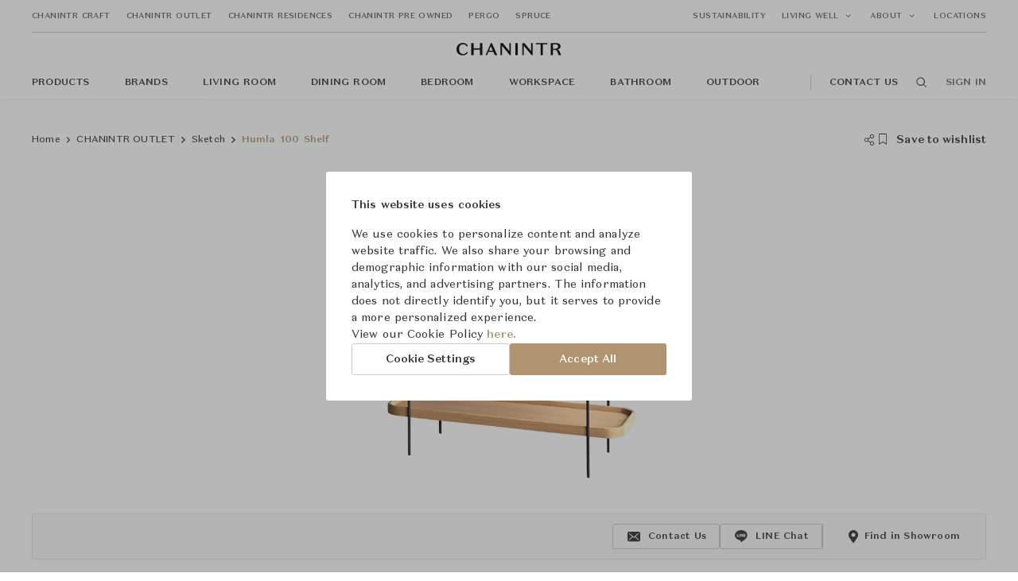

--- FILE ---
content_type: text/html; charset=utf-8
request_url: https://www.chanintr.com/products/humla-100-shelf
body_size: 43540
content:
<!doctype html>
<html data-n-head-ssr>
  <head >
    <title>Humla 100 Shelf | Sketch | CHANINTR</title><meta data-n-head="ssr" charset="utf-8"><meta data-n-head="ssr" name="viewport" content="width=device-width, initial-scale=1, maximum-scale=1"><meta data-n-head="ssr" data-hid="title" name="CHANINTR" content="CHANINTR"><meta data-n-head="ssr" data-hid="twitter:card" name="twitter:card" property="twitter:card" content="summary_large_image"><meta data-n-head="ssr" data-hid="Humla 100 Shelf" name="Humla 100 Shelf" content="Humla 100 Shelf | Sketch"><meta data-n-head="ssr" data-hid="description" name="description" content="The Humla series is inspired by the timeless quality of the iconic Tray Tables by Hans Bolling."><meta data-n-head="ssr" data-hid="og:title" property="og:title" content="Humla 100 Shelf"><meta data-n-head="ssr" data-hid="og:description" property="og:description" content="The Humla series is inspired by the timeless quality of the iconic Tray Tables by Hans Bolling."><meta data-n-head="ssr" data-hid="og:original_price" property="og:original_price" content=""><meta data-n-head="ssr" data-hid="og:selling_price" property="og:selling_price" content=""><meta data-n-head="ssr" data-hid="twitter:title" name="twitter:title" property="twitter:title" content="Humla 100 Shelf"><meta data-n-head="ssr" data-hid="image" name="image" content="https://storage.googleapis.com/chanintr-media-staging/production/372055/f16363dbf409c34733ce5daf1677768629344-social.jpg"><meta data-n-head="ssr" data-hid="og:image" property="og:image" content="https://storage.googleapis.com/chanintr-media-staging/production/372055/f16363dbf409c34733ce5daf1677768629344-social.jpg"><meta data-n-head="ssr" data-hid="og:image:secure_url" property="og:image:secure_url" content="https://storage.googleapis.com/chanintr-media-staging/production/372055/f16363dbf409c34733ce5daf1677768629344-social.jpg"><meta data-n-head="ssr" data-hid="og:image:width" property="og:image:width" content="400"><meta data-n-head="ssr" data-hid="og:image:height" property="og:image:height" content="400"><meta data-n-head="ssr" data-hid="twitter:image" name="twitter:image" property="twitter:image" content="https://storage.googleapis.com/chanintr-media-staging/production/372055/f16363dbf409c34733ce5daf1677768629344-social.jpg"><meta data-n-head="ssr" data-hid="twitter:image:alt" name="twitter:image:alt" property="twitter:image:alt" content="Humla 100 Shelf"><link data-n-head="ssr" rel="icon" type="image/x-icon" href="/favicon.ico"><link data-n-head="ssr" rel="canonical" href="https://www.chanintr.com/products/humla-100-shelf"><script data-n-head="ssr" data-hid="gtm-script">if(!window._gtm_init){window._gtm_init=1;(function (w,n,d,m,e,p){w[d]=(w[d]==1||n[d]=='yes'||n[d]==1||n[m]==1||(w[e]&&w[e].p&&e[e][p]()))?1:0})(window,'navigator','doNotTrack','msDoNotTrack','external','msTrackingProtectionEnabled');(function(w,d,s,l,x,y){w[l]=w[l]||[];w[l].push({'gtm.start':new Date().getTime(),event:'gtm.js'});w[x]={};w._gtm_inject=function(i){if(w.doNotTrack||w[x][i])return;w[x][i]=1;var f=d.getElementsByTagName(s)[0],j=d.createElement(s);j.async=true;j.src='https://www.googletagmanager.com/gtm.js?id='+i;f.parentNode.insertBefore(j,f);}})(window,document,'script','dataLayer','_gtm_ids','_gtm_inject')}</script><script data-n-head="ssr" data-hid="organizationStructured" type="application/ld+json">{"@context":"https://schema.org/","@type":"Product","name":"Humla 100 Shelf","image":["https://storage.googleapis.com/chanintr-media-staging/production/372055/f16363dbf409c34733ce5daf1677768629344-large.jpg","https://storage.googleapis.com/chanintr-media-staging/production/372058/20303727896fb19f9c2e56e81677768948095-large.jpg","https://storage.googleapis.com/chanintr-media-staging/production/372060/ebbc350db47e5b3d499b9ebd1677769107526-large.jpg","https://storage.googleapis.com/chanintr-media-staging/production/372059/4a2ca2b93cc2d5595787864e1677769021287-large.jpg","https://storage.googleapis.com/chanintr-media-staging/production/372061/aaea4a33e2dca705fd4981721677769145095-large.jpg","https://storage.googleapis.com/chanintr-media-staging/production/372057/9347ce34039bfb40897c78791677768801260-large.jpg","https://storage.googleapis.com/chanintr-media-staging/production/372054/5eed5da1ad3c119805d8706a1677768459897-large.jpg","https://storage.googleapis.com/chanintr-media-staging/production/372056/e5eacb9e3df1264d94e5fdfa1677768720711-large.jpg"],"description":"The Humla series is inspired by the timeless quality of the iconic Tray Tables by Hans Bolling.","brand":{"@type":"Brand","name":"Sketch"}}</script><link rel="preload" href="/_nuxt/c9a947d7c6f2388332c7.js" as="script"><link rel="preload" href="/_nuxt/6ab29035fa3425fc8afe.js" as="script"><link rel="preload" href="/_nuxt/9d34bcbc33d6d75fe29f.js" as="script"><link rel="preload" href="/_nuxt/eb068d5fca89952990ef.js" as="script"><link rel="preload" href="/_nuxt/dd77406282349b5565b3.js" as="script"><link rel="preload" href="/_nuxt/49e85242a5bcea1ee8ce.js" as="script"><link rel="preload" href="/_nuxt/ae57743831e3484f4adc.js" as="script"><link rel="preload" href="/_nuxt/539bf2388a702046fd21.js" as="script"><link rel="preload" href="/_nuxt/74bb652806b90e53b8eb.js" as="script"><link rel="preload" href="/_nuxt/1bec3ee3d0da0fd7e6a1.js" as="script"><link rel="preload" href="/_nuxt/2bdc04de17b0f314c5b4.js" as="script"><link rel="preload" href="/_nuxt/c895b846250c14ccc1ed.js" as="script"><link rel="preload" href="/_nuxt/d9ee965e41f9092a2bfa.js" as="script"><link rel="preload" href="/_nuxt/59621fd41bcc015c899a.js" as="script"><link rel="preload" href="/_nuxt/c0f125e175a8b276ab15.js" as="script"><link rel="preload" href="/_nuxt/ca2fcc017aa3c1efb9f4.js" as="script"><link rel="preload" href="/_nuxt/3830f8af89815b3f8656.js" as="script"><link rel="preload" href="/_nuxt/9ad928f619741102e4db.js" as="script"><link rel="preload" href="/_nuxt/330ae852ed4121d59982.js" as="script"><link rel="preload" href="/_nuxt/a5b3cab2825bdd03a44b.js" as="script"><link rel="preload" href="/_nuxt/40b1b560fd7488c9bf47.js" as="script"><link rel="preload" href="/_nuxt/926240086c3178723228.js" as="script"><link rel="preload" href="/_nuxt/3640ae9190d9ecd623f4.js" as="script"><link rel="preload" href="/_nuxt/c27d3cd71771891e3e01.js" as="script"><link rel="preload" href="/_nuxt/da488baba4d073f73380.js" as="script"><link rel="preload" href="/_nuxt/48ee0632df1178aff9b0.js" as="script"><link rel="preload" href="/_nuxt/ab9510170ee9b8a24bff.js" as="script"><link rel="preload" href="/_nuxt/a202399c87fdeac499b3.js" as="script"><link rel="preload" href="/_nuxt/412fe837dab660987ec6.js" as="script"><link rel="preload" href="/_nuxt/6c1ab96724f8145fd86f.js" as="script"><link rel="preload" href="/_nuxt/e3f37cb39f2b427a31de.js" as="script"><link rel="preload" href="/_nuxt/9efbe635076e83a6a086.js" as="script"><link rel="preload" href="/_nuxt/8d7b2d3999c5e103e9ac.js" as="script"><link rel="preload" href="/_nuxt/2c18cb9fdab1c1214ffe.js" as="script"><link rel="preload" href="/_nuxt/9f1e9110c42514c0ef74.js" as="script"><style data-vue-ssr-id="cb46bfd2:0 0667d9c0:0 dcafa518:0 5764bbd8:0 3191d5ad:0 20f4381e:0 61daf7e2:0 0b1609cc:0 2c01e70d:0 600a29dc:0 3a031e54:0 3ca1c218:0 818d020a:0 1fad1036:0 030f6020:0 12140d0c:0 2480e979:0 10a02030:0 44c00b9a:0 49b289ee:0 4f1c68d7:0 3f6623b8:0 37cb25cb:0 0021b7a0:0 8826a27c:0 3282641e:0 b6751dee:0 7a087cdc:0 47bf0844:0 c8035532:0 5dc94c1b:0 f1489034:0 31e228ff:0">/**
 * Swiper 4.5.1
 * Most modern mobile touch slider and framework with hardware accelerated transitions
 * http://www.idangero.us/swiper/
 *
 * Copyright 2014-2019 Vladimir Kharlampidi
 *
 * Released under the MIT License
 *
 * Released on: September 13, 2019
 */
.swiper-container {
  margin-left: auto;
  margin-right: auto;
  position: relative;
  overflow: hidden;
  list-style: none;
  padding: 0;
  /* Fix of Webkit flickering */
  z-index: 1;
}
.swiper-container-no-flexbox .swiper-slide {
  float: left;
}
.swiper-container-vertical > .swiper-wrapper {
  -webkit-box-orient: vertical;
  -webkit-box-direction: normal;
  -webkit-flex-direction: column;
  -ms-flex-direction: column;
  flex-direction: column;
}
.swiper-wrapper {
  position: relative;
  width: 100%;
  height: 100%;
  z-index: 1;
  display: -webkit-box;
  display: -webkit-flex;
  display: -ms-flexbox;
  display: flex;
  -webkit-transition-property: -webkit-transform;
  transition-property: -webkit-transform;
  -o-transition-property: transform;
  transition-property: transform;
  transition-property: transform, -webkit-transform;
  -webkit-box-sizing: content-box;
  box-sizing: content-box;
}
.swiper-container-android .swiper-slide,
.swiper-wrapper {
  -webkit-transform: translate3d(0px, 0, 0);
  transform: translate3d(0px, 0, 0);
}
.swiper-container-multirow > .swiper-wrapper {
  -webkit-flex-wrap: wrap;
  -ms-flex-wrap: wrap;
  flex-wrap: wrap;
}
.swiper-container-free-mode > .swiper-wrapper {
  -webkit-transition-timing-function: ease-out;
  -o-transition-timing-function: ease-out;
  transition-timing-function: ease-out;
  margin: 0 auto;
}
.swiper-slide {
  -webkit-flex-shrink: 0;
  -ms-flex-negative: 0;
  flex-shrink: 0;
  width: 100%;
  height: 100%;
  position: relative;
  -webkit-transition-property: -webkit-transform;
  transition-property: -webkit-transform;
  -o-transition-property: transform;
  transition-property: transform;
  transition-property: transform, -webkit-transform;
}
.swiper-slide-invisible-blank {
  visibility: hidden;
}
/* Auto Height */
.swiper-container-autoheight,
.swiper-container-autoheight .swiper-slide {
  height: auto;
}
.swiper-container-autoheight .swiper-wrapper {
  -webkit-box-align: start;
  -webkit-align-items: flex-start;
  -ms-flex-align: start;
  align-items: flex-start;
  -webkit-transition-property: height, -webkit-transform;
  transition-property: height, -webkit-transform;
  -o-transition-property: transform, height;
  transition-property: transform, height;
  transition-property: transform, height, -webkit-transform;
}
/* 3D Effects */
.swiper-container-3d {
  -webkit-perspective: 1200px;
  perspective: 1200px;
}
.swiper-container-3d .swiper-wrapper,
.swiper-container-3d .swiper-slide,
.swiper-container-3d .swiper-slide-shadow-left,
.swiper-container-3d .swiper-slide-shadow-right,
.swiper-container-3d .swiper-slide-shadow-top,
.swiper-container-3d .swiper-slide-shadow-bottom,
.swiper-container-3d .swiper-cube-shadow {
  -webkit-transform-style: preserve-3d;
  transform-style: preserve-3d;
}
.swiper-container-3d .swiper-slide-shadow-left,
.swiper-container-3d .swiper-slide-shadow-right,
.swiper-container-3d .swiper-slide-shadow-top,
.swiper-container-3d .swiper-slide-shadow-bottom {
  position: absolute;
  left: 0;
  top: 0;
  width: 100%;
  height: 100%;
  pointer-events: none;
  z-index: 10;
}
.swiper-container-3d .swiper-slide-shadow-left {
  background-image: -webkit-gradient(linear, right top, left top, from(rgba(0, 0, 0, 0.5)), to(rgba(0, 0, 0, 0)));
  background-image: -webkit-linear-gradient(right, rgba(0, 0, 0, 0.5), rgba(0, 0, 0, 0));
  background-image: -o-linear-gradient(right, rgba(0, 0, 0, 0.5), rgba(0, 0, 0, 0));
  background-image: linear-gradient(to left, rgba(0, 0, 0, 0.5), rgba(0, 0, 0, 0));
}
.swiper-container-3d .swiper-slide-shadow-right {
  background-image: -webkit-gradient(linear, left top, right top, from(rgba(0, 0, 0, 0.5)), to(rgba(0, 0, 0, 0)));
  background-image: -webkit-linear-gradient(left, rgba(0, 0, 0, 0.5), rgba(0, 0, 0, 0));
  background-image: -o-linear-gradient(left, rgba(0, 0, 0, 0.5), rgba(0, 0, 0, 0));
  background-image: linear-gradient(to right, rgba(0, 0, 0, 0.5), rgba(0, 0, 0, 0));
}
.swiper-container-3d .swiper-slide-shadow-top {
  background-image: -webkit-gradient(linear, left bottom, left top, from(rgba(0, 0, 0, 0.5)), to(rgba(0, 0, 0, 0)));
  background-image: -webkit-linear-gradient(bottom, rgba(0, 0, 0, 0.5), rgba(0, 0, 0, 0));
  background-image: -o-linear-gradient(bottom, rgba(0, 0, 0, 0.5), rgba(0, 0, 0, 0));
  background-image: linear-gradient(to top, rgba(0, 0, 0, 0.5), rgba(0, 0, 0, 0));
}
.swiper-container-3d .swiper-slide-shadow-bottom {
  background-image: -webkit-gradient(linear, left top, left bottom, from(rgba(0, 0, 0, 0.5)), to(rgba(0, 0, 0, 0)));
  background-image: -webkit-linear-gradient(top, rgba(0, 0, 0, 0.5), rgba(0, 0, 0, 0));
  background-image: -o-linear-gradient(top, rgba(0, 0, 0, 0.5), rgba(0, 0, 0, 0));
  background-image: linear-gradient(to bottom, rgba(0, 0, 0, 0.5), rgba(0, 0, 0, 0));
}
/* IE10 Windows Phone 8 Fixes */
.swiper-container-wp8-horizontal,
.swiper-container-wp8-horizontal > .swiper-wrapper {
  -ms-touch-action: pan-y;
  touch-action: pan-y;
}
.swiper-container-wp8-vertical,
.swiper-container-wp8-vertical > .swiper-wrapper {
  -ms-touch-action: pan-x;
  touch-action: pan-x;
}
.swiper-button-prev,
.swiper-button-next {
  position: absolute;
  top: 50%;
  width: 27px;
  height: 44px;
  margin-top: -22px;
  z-index: 10;
  cursor: pointer;
  background-size: 27px 44px;
  background-position: center;
  background-repeat: no-repeat;
}
.swiper-button-prev.swiper-button-disabled,
.swiper-button-next.swiper-button-disabled {
  opacity: 0.35;
  cursor: auto;
  pointer-events: none;
}
.swiper-button-prev,
.swiper-container-rtl .swiper-button-next {
  background-image: url("data:image/svg+xml;charset=utf-8,%3Csvg%20xmlns%3D'http%3A%2F%2Fwww.w3.org%2F2000%2Fsvg'%20viewBox%3D'0%200%2027%2044'%3E%3Cpath%20d%3D'M0%2C22L22%2C0l2.1%2C2.1L4.2%2C22l19.9%2C19.9L22%2C44L0%2C22L0%2C22L0%2C22z'%20fill%3D'%23007aff'%2F%3E%3C%2Fsvg%3E");
  left: 10px;
  right: auto;
}
.swiper-button-next,
.swiper-container-rtl .swiper-button-prev {
  background-image: url("data:image/svg+xml;charset=utf-8,%3Csvg%20xmlns%3D'http%3A%2F%2Fwww.w3.org%2F2000%2Fsvg'%20viewBox%3D'0%200%2027%2044'%3E%3Cpath%20d%3D'M27%2C22L27%2C22L5%2C44l-2.1-2.1L22.8%2C22L2.9%2C2.1L5%2C0L27%2C22L27%2C22z'%20fill%3D'%23007aff'%2F%3E%3C%2Fsvg%3E");
  right: 10px;
  left: auto;
}
.swiper-button-prev.swiper-button-white,
.swiper-container-rtl .swiper-button-next.swiper-button-white {
  background-image: url("data:image/svg+xml;charset=utf-8,%3Csvg%20xmlns%3D'http%3A%2F%2Fwww.w3.org%2F2000%2Fsvg'%20viewBox%3D'0%200%2027%2044'%3E%3Cpath%20d%3D'M0%2C22L22%2C0l2.1%2C2.1L4.2%2C22l19.9%2C19.9L22%2C44L0%2C22L0%2C22L0%2C22z'%20fill%3D'%23ffffff'%2F%3E%3C%2Fsvg%3E");
}
.swiper-button-next.swiper-button-white,
.swiper-container-rtl .swiper-button-prev.swiper-button-white {
  background-image: url("data:image/svg+xml;charset=utf-8,%3Csvg%20xmlns%3D'http%3A%2F%2Fwww.w3.org%2F2000%2Fsvg'%20viewBox%3D'0%200%2027%2044'%3E%3Cpath%20d%3D'M27%2C22L27%2C22L5%2C44l-2.1-2.1L22.8%2C22L2.9%2C2.1L5%2C0L27%2C22L27%2C22z'%20fill%3D'%23ffffff'%2F%3E%3C%2Fsvg%3E");
}
.swiper-button-prev.swiper-button-black,
.swiper-container-rtl .swiper-button-next.swiper-button-black {
  background-image: url("data:image/svg+xml;charset=utf-8,%3Csvg%20xmlns%3D'http%3A%2F%2Fwww.w3.org%2F2000%2Fsvg'%20viewBox%3D'0%200%2027%2044'%3E%3Cpath%20d%3D'M0%2C22L22%2C0l2.1%2C2.1L4.2%2C22l19.9%2C19.9L22%2C44L0%2C22L0%2C22L0%2C22z'%20fill%3D'%23000000'%2F%3E%3C%2Fsvg%3E");
}
.swiper-button-next.swiper-button-black,
.swiper-container-rtl .swiper-button-prev.swiper-button-black {
  background-image: url("data:image/svg+xml;charset=utf-8,%3Csvg%20xmlns%3D'http%3A%2F%2Fwww.w3.org%2F2000%2Fsvg'%20viewBox%3D'0%200%2027%2044'%3E%3Cpath%20d%3D'M27%2C22L27%2C22L5%2C44l-2.1-2.1L22.8%2C22L2.9%2C2.1L5%2C0L27%2C22L27%2C22z'%20fill%3D'%23000000'%2F%3E%3C%2Fsvg%3E");
}
.swiper-button-lock {
  display: none;
}
.swiper-pagination {
  position: absolute;
  text-align: center;
  -webkit-transition: 300ms opacity;
  -o-transition: 300ms opacity;
  transition: 300ms opacity;
  -webkit-transform: translate3d(0, 0, 0);
  transform: translate3d(0, 0, 0);
  z-index: 10;
}
.swiper-pagination.swiper-pagination-hidden {
  opacity: 0;
}
/* Common Styles */
.swiper-pagination-fraction,
.swiper-pagination-custom,
.swiper-container-horizontal > .swiper-pagination-bullets {
  bottom: 10px;
  left: 0;
  width: 100%;
}
/* Bullets */
.swiper-pagination-bullets-dynamic {
  overflow: hidden;
  font-size: 0;
}
.swiper-pagination-bullets-dynamic .swiper-pagination-bullet {
  -webkit-transform: scale(0.33);
  -ms-transform: scale(0.33);
  transform: scale(0.33);
  position: relative;
}
.swiper-pagination-bullets-dynamic .swiper-pagination-bullet-active {
  -webkit-transform: scale(1);
  -ms-transform: scale(1);
  transform: scale(1);
}
.swiper-pagination-bullets-dynamic .swiper-pagination-bullet-active-main {
  -webkit-transform: scale(1);
  -ms-transform: scale(1);
  transform: scale(1);
}
.swiper-pagination-bullets-dynamic .swiper-pagination-bullet-active-prev {
  -webkit-transform: scale(0.66);
  -ms-transform: scale(0.66);
  transform: scale(0.66);
}
.swiper-pagination-bullets-dynamic .swiper-pagination-bullet-active-prev-prev {
  -webkit-transform: scale(0.33);
  -ms-transform: scale(0.33);
  transform: scale(0.33);
}
.swiper-pagination-bullets-dynamic .swiper-pagination-bullet-active-next {
  -webkit-transform: scale(0.66);
  -ms-transform: scale(0.66);
  transform: scale(0.66);
}
.swiper-pagination-bullets-dynamic .swiper-pagination-bullet-active-next-next {
  -webkit-transform: scale(0.33);
  -ms-transform: scale(0.33);
  transform: scale(0.33);
}
.swiper-pagination-bullet {
  width: 8px;
  height: 8px;
  display: inline-block;
  border-radius: 100%;
  background: #000;
  opacity: 0.2;
}
button.swiper-pagination-bullet {
  border: none;
  margin: 0;
  padding: 0;
  -webkit-box-shadow: none;
  box-shadow: none;
  -webkit-appearance: none;
  -moz-appearance: none;
  appearance: none;
}
.swiper-pagination-clickable .swiper-pagination-bullet {
  cursor: pointer;
}
.swiper-pagination-bullet-active {
  opacity: 1;
  background: #007aff;
}
.swiper-container-vertical > .swiper-pagination-bullets {
  right: 10px;
  top: 50%;
  -webkit-transform: translate3d(0px, -50%, 0);
  transform: translate3d(0px, -50%, 0);
}
.swiper-container-vertical > .swiper-pagination-bullets .swiper-pagination-bullet {
  margin: 6px 0;
  display: block;
}
.swiper-container-vertical > .swiper-pagination-bullets.swiper-pagination-bullets-dynamic {
  top: 50%;
  -webkit-transform: translateY(-50%);
  -ms-transform: translateY(-50%);
  transform: translateY(-50%);
  width: 8px;
}
.swiper-container-vertical > .swiper-pagination-bullets.swiper-pagination-bullets-dynamic .swiper-pagination-bullet {
  display: inline-block;
  -webkit-transition: 200ms top, 200ms -webkit-transform;
  transition: 200ms top, 200ms -webkit-transform;
  -o-transition: 200ms transform, 200ms top;
  transition: 200ms transform, 200ms top;
  transition: 200ms transform, 200ms top, 200ms -webkit-transform;
}
.swiper-container-horizontal > .swiper-pagination-bullets .swiper-pagination-bullet {
  margin: 0 4px;
}
.swiper-container-horizontal > .swiper-pagination-bullets.swiper-pagination-bullets-dynamic {
  left: 50%;
  -webkit-transform: translateX(-50%);
  -ms-transform: translateX(-50%);
  transform: translateX(-50%);
  white-space: nowrap;
}
.swiper-container-horizontal > .swiper-pagination-bullets.swiper-pagination-bullets-dynamic .swiper-pagination-bullet {
  -webkit-transition: 200ms left, 200ms -webkit-transform;
  transition: 200ms left, 200ms -webkit-transform;
  -o-transition: 200ms transform, 200ms left;
  transition: 200ms transform, 200ms left;
  transition: 200ms transform, 200ms left, 200ms -webkit-transform;
}
.swiper-container-horizontal.swiper-container-rtl > .swiper-pagination-bullets-dynamic .swiper-pagination-bullet {
  -webkit-transition: 200ms right, 200ms -webkit-transform;
  transition: 200ms right, 200ms -webkit-transform;
  -o-transition: 200ms transform, 200ms right;
  transition: 200ms transform, 200ms right;
  transition: 200ms transform, 200ms right, 200ms -webkit-transform;
}
/* Progress */
.swiper-pagination-progressbar {
  background: rgba(0, 0, 0, 0.25);
  position: absolute;
}
.swiper-pagination-progressbar .swiper-pagination-progressbar-fill {
  background: #007aff;
  position: absolute;
  left: 0;
  top: 0;
  width: 100%;
  height: 100%;
  -webkit-transform: scale(0);
  -ms-transform: scale(0);
  transform: scale(0);
  -webkit-transform-origin: left top;
  -ms-transform-origin: left top;
  transform-origin: left top;
}
.swiper-container-rtl .swiper-pagination-progressbar .swiper-pagination-progressbar-fill {
  -webkit-transform-origin: right top;
  -ms-transform-origin: right top;
  transform-origin: right top;
}
.swiper-container-horizontal > .swiper-pagination-progressbar,
.swiper-container-vertical > .swiper-pagination-progressbar.swiper-pagination-progressbar-opposite {
  width: 100%;
  height: 4px;
  left: 0;
  top: 0;
}
.swiper-container-vertical > .swiper-pagination-progressbar,
.swiper-container-horizontal > .swiper-pagination-progressbar.swiper-pagination-progressbar-opposite {
  width: 4px;
  height: 100%;
  left: 0;
  top: 0;
}
.swiper-pagination-white .swiper-pagination-bullet-active {
  background: #ffffff;
}
.swiper-pagination-progressbar.swiper-pagination-white {
  background: rgba(255, 255, 255, 0.25);
}
.swiper-pagination-progressbar.swiper-pagination-white .swiper-pagination-progressbar-fill {
  background: #ffffff;
}
.swiper-pagination-black .swiper-pagination-bullet-active {
  background: #000000;
}
.swiper-pagination-progressbar.swiper-pagination-black {
  background: rgba(0, 0, 0, 0.25);
}
.swiper-pagination-progressbar.swiper-pagination-black .swiper-pagination-progressbar-fill {
  background: #000000;
}
.swiper-pagination-lock {
  display: none;
}
/* Scrollbar */
.swiper-scrollbar {
  border-radius: 10px;
  position: relative;
  -ms-touch-action: none;
  background: rgba(0, 0, 0, 0.1);
}
.swiper-container-horizontal > .swiper-scrollbar {
  position: absolute;
  left: 1%;
  bottom: 3px;
  z-index: 50;
  height: 5px;
  width: 98%;
}
.swiper-container-vertical > .swiper-scrollbar {
  position: absolute;
  right: 3px;
  top: 1%;
  z-index: 50;
  width: 5px;
  height: 98%;
}
.swiper-scrollbar-drag {
  height: 100%;
  width: 100%;
  position: relative;
  background: rgba(0, 0, 0, 0.5);
  border-radius: 10px;
  left: 0;
  top: 0;
}
.swiper-scrollbar-cursor-drag {
  cursor: move;
}
.swiper-scrollbar-lock {
  display: none;
}
.swiper-zoom-container {
  width: 100%;
  height: 100%;
  display: -webkit-box;
  display: -webkit-flex;
  display: -ms-flexbox;
  display: flex;
  -webkit-box-pack: center;
  -webkit-justify-content: center;
  -ms-flex-pack: center;
  justify-content: center;
  -webkit-box-align: center;
  -webkit-align-items: center;
  -ms-flex-align: center;
  align-items: center;
  text-align: center;
}
.swiper-zoom-container > img,
.swiper-zoom-container > svg,
.swiper-zoom-container > canvas {
  max-width: 100%;
  max-height: 100%;
  -o-object-fit: contain;
  object-fit: contain;
}
.swiper-slide-zoomed {
  cursor: move;
}
/* Preloader */
.swiper-lazy-preloader {
  width: 42px;
  height: 42px;
  position: absolute;
  left: 50%;
  top: 50%;
  margin-left: -21px;
  margin-top: -21px;
  z-index: 10;
  -webkit-transform-origin: 50%;
  -ms-transform-origin: 50%;
  transform-origin: 50%;
  -webkit-animation: swiper-preloader-spin 1s steps(12, end) infinite;
  animation: swiper-preloader-spin 1s steps(12, end) infinite;
}
.swiper-lazy-preloader:after {
  display: block;
  content: '';
  width: 100%;
  height: 100%;
  background-image: url("data:image/svg+xml;charset=utf-8,%3Csvg%20viewBox%3D'0%200%20120%20120'%20xmlns%3D'http%3A%2F%2Fwww.w3.org%2F2000%2Fsvg'%20xmlns%3Axlink%3D'http%3A%2F%2Fwww.w3.org%2F1999%2Fxlink'%3E%3Cdefs%3E%3Cline%20id%3D'l'%20x1%3D'60'%20x2%3D'60'%20y1%3D'7'%20y2%3D'27'%20stroke%3D'%236c6c6c'%20stroke-width%3D'11'%20stroke-linecap%3D'round'%2F%3E%3C%2Fdefs%3E%3Cg%3E%3Cuse%20xlink%3Ahref%3D'%23l'%20opacity%3D'.27'%2F%3E%3Cuse%20xlink%3Ahref%3D'%23l'%20opacity%3D'.27'%20transform%3D'rotate(30%2060%2C60)'%2F%3E%3Cuse%20xlink%3Ahref%3D'%23l'%20opacity%3D'.27'%20transform%3D'rotate(60%2060%2C60)'%2F%3E%3Cuse%20xlink%3Ahref%3D'%23l'%20opacity%3D'.27'%20transform%3D'rotate(90%2060%2C60)'%2F%3E%3Cuse%20xlink%3Ahref%3D'%23l'%20opacity%3D'.27'%20transform%3D'rotate(120%2060%2C60)'%2F%3E%3Cuse%20xlink%3Ahref%3D'%23l'%20opacity%3D'.27'%20transform%3D'rotate(150%2060%2C60)'%2F%3E%3Cuse%20xlink%3Ahref%3D'%23l'%20opacity%3D'.37'%20transform%3D'rotate(180%2060%2C60)'%2F%3E%3Cuse%20xlink%3Ahref%3D'%23l'%20opacity%3D'.46'%20transform%3D'rotate(210%2060%2C60)'%2F%3E%3Cuse%20xlink%3Ahref%3D'%23l'%20opacity%3D'.56'%20transform%3D'rotate(240%2060%2C60)'%2F%3E%3Cuse%20xlink%3Ahref%3D'%23l'%20opacity%3D'.66'%20transform%3D'rotate(270%2060%2C60)'%2F%3E%3Cuse%20xlink%3Ahref%3D'%23l'%20opacity%3D'.75'%20transform%3D'rotate(300%2060%2C60)'%2F%3E%3Cuse%20xlink%3Ahref%3D'%23l'%20opacity%3D'.85'%20transform%3D'rotate(330%2060%2C60)'%2F%3E%3C%2Fg%3E%3C%2Fsvg%3E");
  background-position: 50%;
  background-size: 100%;
  background-repeat: no-repeat;
}
.swiper-lazy-preloader-white:after {
  background-image: url("data:image/svg+xml;charset=utf-8,%3Csvg%20viewBox%3D'0%200%20120%20120'%20xmlns%3D'http%3A%2F%2Fwww.w3.org%2F2000%2Fsvg'%20xmlns%3Axlink%3D'http%3A%2F%2Fwww.w3.org%2F1999%2Fxlink'%3E%3Cdefs%3E%3Cline%20id%3D'l'%20x1%3D'60'%20x2%3D'60'%20y1%3D'7'%20y2%3D'27'%20stroke%3D'%23fff'%20stroke-width%3D'11'%20stroke-linecap%3D'round'%2F%3E%3C%2Fdefs%3E%3Cg%3E%3Cuse%20xlink%3Ahref%3D'%23l'%20opacity%3D'.27'%2F%3E%3Cuse%20xlink%3Ahref%3D'%23l'%20opacity%3D'.27'%20transform%3D'rotate(30%2060%2C60)'%2F%3E%3Cuse%20xlink%3Ahref%3D'%23l'%20opacity%3D'.27'%20transform%3D'rotate(60%2060%2C60)'%2F%3E%3Cuse%20xlink%3Ahref%3D'%23l'%20opacity%3D'.27'%20transform%3D'rotate(90%2060%2C60)'%2F%3E%3Cuse%20xlink%3Ahref%3D'%23l'%20opacity%3D'.27'%20transform%3D'rotate(120%2060%2C60)'%2F%3E%3Cuse%20xlink%3Ahref%3D'%23l'%20opacity%3D'.27'%20transform%3D'rotate(150%2060%2C60)'%2F%3E%3Cuse%20xlink%3Ahref%3D'%23l'%20opacity%3D'.37'%20transform%3D'rotate(180%2060%2C60)'%2F%3E%3Cuse%20xlink%3Ahref%3D'%23l'%20opacity%3D'.46'%20transform%3D'rotate(210%2060%2C60)'%2F%3E%3Cuse%20xlink%3Ahref%3D'%23l'%20opacity%3D'.56'%20transform%3D'rotate(240%2060%2C60)'%2F%3E%3Cuse%20xlink%3Ahref%3D'%23l'%20opacity%3D'.66'%20transform%3D'rotate(270%2060%2C60)'%2F%3E%3Cuse%20xlink%3Ahref%3D'%23l'%20opacity%3D'.75'%20transform%3D'rotate(300%2060%2C60)'%2F%3E%3Cuse%20xlink%3Ahref%3D'%23l'%20opacity%3D'.85'%20transform%3D'rotate(330%2060%2C60)'%2F%3E%3C%2Fg%3E%3C%2Fsvg%3E");
}
@-webkit-keyframes swiper-preloader-spin {
  100% {
    -webkit-transform: rotate(360deg);
    transform: rotate(360deg);
  }
}
@keyframes swiper-preloader-spin {
  100% {
    -webkit-transform: rotate(360deg);
    transform: rotate(360deg);
  }
}
/* a11y */
.swiper-container .swiper-notification {
  position: absolute;
  left: 0;
  top: 0;
  pointer-events: none;
  opacity: 0;
  z-index: -1000;
}
.swiper-container-fade.swiper-container-free-mode .swiper-slide {
  -webkit-transition-timing-function: ease-out;
  -o-transition-timing-function: ease-out;
  transition-timing-function: ease-out;
}
.swiper-container-fade .swiper-slide {
  pointer-events: none;
  -webkit-transition-property: opacity;
  -o-transition-property: opacity;
  transition-property: opacity;
}
.swiper-container-fade .swiper-slide .swiper-slide {
  pointer-events: none;
}
.swiper-container-fade .swiper-slide-active,
.swiper-container-fade .swiper-slide-active .swiper-slide-active {
  pointer-events: auto;
}
.swiper-container-cube {
  overflow: visible;
}
.swiper-container-cube .swiper-slide {
  pointer-events: none;
  -webkit-backface-visibility: hidden;
  backface-visibility: hidden;
  z-index: 1;
  visibility: hidden;
  -webkit-transform-origin: 0 0;
  -ms-transform-origin: 0 0;
  transform-origin: 0 0;
  width: 100%;
  height: 100%;
}
.swiper-container-cube .swiper-slide .swiper-slide {
  pointer-events: none;
}
.swiper-container-cube.swiper-container-rtl .swiper-slide {
  -webkit-transform-origin: 100% 0;
  -ms-transform-origin: 100% 0;
  transform-origin: 100% 0;
}
.swiper-container-cube .swiper-slide-active,
.swiper-container-cube .swiper-slide-active .swiper-slide-active {
  pointer-events: auto;
}
.swiper-container-cube .swiper-slide-active,
.swiper-container-cube .swiper-slide-next,
.swiper-container-cube .swiper-slide-prev,
.swiper-container-cube .swiper-slide-next + .swiper-slide {
  pointer-events: auto;
  visibility: visible;
}
.swiper-container-cube .swiper-slide-shadow-top,
.swiper-container-cube .swiper-slide-shadow-bottom,
.swiper-container-cube .swiper-slide-shadow-left,
.swiper-container-cube .swiper-slide-shadow-right {
  z-index: 0;
  -webkit-backface-visibility: hidden;
  backface-visibility: hidden;
}
.swiper-container-cube .swiper-cube-shadow {
  position: absolute;
  left: 0;
  bottom: 0px;
  width: 100%;
  height: 100%;
  background: #000;
  opacity: 0.6;
  -webkit-filter: blur(50px);
  filter: blur(50px);
  z-index: 0;
}
.swiper-container-flip {
  overflow: visible;
}
.swiper-container-flip .swiper-slide {
  pointer-events: none;
  -webkit-backface-visibility: hidden;
  backface-visibility: hidden;
  z-index: 1;
}
.swiper-container-flip .swiper-slide .swiper-slide {
  pointer-events: none;
}
.swiper-container-flip .swiper-slide-active,
.swiper-container-flip .swiper-slide-active .swiper-slide-active {
  pointer-events: auto;
}
.swiper-container-flip .swiper-slide-shadow-top,
.swiper-container-flip .swiper-slide-shadow-bottom,
.swiper-container-flip .swiper-slide-shadow-left,
.swiper-container-flip .swiper-slide-shadow-right {
  z-index: 0;
  -webkit-backface-visibility: hidden;
  backface-visibility: hidden;
}
.swiper-container-coverflow .swiper-wrapper {
  /* Windows 8 IE 10 fix */
  -ms-perspective: 1200px;
}

[data-aos][data-aos][data-aos-duration="50"],body[data-aos-duration="50"] [data-aos]{transition-duration:50ms}[data-aos][data-aos][data-aos-delay="50"],body[data-aos-delay="50"] [data-aos]{transition-delay:0s}[data-aos][data-aos][data-aos-delay="50"].aos-animate,body[data-aos-delay="50"] [data-aos].aos-animate{transition-delay:50ms}[data-aos][data-aos][data-aos-duration="100"],body[data-aos-duration="100"] [data-aos]{transition-duration:.1s}[data-aos][data-aos][data-aos-delay="100"],body[data-aos-delay="100"] [data-aos]{transition-delay:0s}[data-aos][data-aos][data-aos-delay="100"].aos-animate,body[data-aos-delay="100"] [data-aos].aos-animate{transition-delay:.1s}[data-aos][data-aos][data-aos-duration="150"],body[data-aos-duration="150"] [data-aos]{transition-duration:.15s}[data-aos][data-aos][data-aos-delay="150"],body[data-aos-delay="150"] [data-aos]{transition-delay:0s}[data-aos][data-aos][data-aos-delay="150"].aos-animate,body[data-aos-delay="150"] [data-aos].aos-animate{transition-delay:.15s}[data-aos][data-aos][data-aos-duration="200"],body[data-aos-duration="200"] [data-aos]{transition-duration:.2s}[data-aos][data-aos][data-aos-delay="200"],body[data-aos-delay="200"] [data-aos]{transition-delay:0s}[data-aos][data-aos][data-aos-delay="200"].aos-animate,body[data-aos-delay="200"] [data-aos].aos-animate{transition-delay:.2s}[data-aos][data-aos][data-aos-duration="250"],body[data-aos-duration="250"] [data-aos]{transition-duration:.25s}[data-aos][data-aos][data-aos-delay="250"],body[data-aos-delay="250"] [data-aos]{transition-delay:0s}[data-aos][data-aos][data-aos-delay="250"].aos-animate,body[data-aos-delay="250"] [data-aos].aos-animate{transition-delay:.25s}[data-aos][data-aos][data-aos-duration="300"],body[data-aos-duration="300"] [data-aos]{transition-duration:.3s}[data-aos][data-aos][data-aos-delay="300"],body[data-aos-delay="300"] [data-aos]{transition-delay:0s}[data-aos][data-aos][data-aos-delay="300"].aos-animate,body[data-aos-delay="300"] [data-aos].aos-animate{transition-delay:.3s}[data-aos][data-aos][data-aos-duration="350"],body[data-aos-duration="350"] [data-aos]{transition-duration:.35s}[data-aos][data-aos][data-aos-delay="350"],body[data-aos-delay="350"] [data-aos]{transition-delay:0s}[data-aos][data-aos][data-aos-delay="350"].aos-animate,body[data-aos-delay="350"] [data-aos].aos-animate{transition-delay:.35s}[data-aos][data-aos][data-aos-duration="400"],body[data-aos-duration="400"] [data-aos]{transition-duration:.4s}[data-aos][data-aos][data-aos-delay="400"],body[data-aos-delay="400"] [data-aos]{transition-delay:0s}[data-aos][data-aos][data-aos-delay="400"].aos-animate,body[data-aos-delay="400"] [data-aos].aos-animate{transition-delay:.4s}[data-aos][data-aos][data-aos-duration="450"],body[data-aos-duration="450"] [data-aos]{transition-duration:.45s}[data-aos][data-aos][data-aos-delay="450"],body[data-aos-delay="450"] [data-aos]{transition-delay:0s}[data-aos][data-aos][data-aos-delay="450"].aos-animate,body[data-aos-delay="450"] [data-aos].aos-animate{transition-delay:.45s}[data-aos][data-aos][data-aos-duration="500"],body[data-aos-duration="500"] [data-aos]{transition-duration:.5s}[data-aos][data-aos][data-aos-delay="500"],body[data-aos-delay="500"] [data-aos]{transition-delay:0s}[data-aos][data-aos][data-aos-delay="500"].aos-animate,body[data-aos-delay="500"] [data-aos].aos-animate{transition-delay:.5s}[data-aos][data-aos][data-aos-duration="550"],body[data-aos-duration="550"] [data-aos]{transition-duration:.55s}[data-aos][data-aos][data-aos-delay="550"],body[data-aos-delay="550"] [data-aos]{transition-delay:0s}[data-aos][data-aos][data-aos-delay="550"].aos-animate,body[data-aos-delay="550"] [data-aos].aos-animate{transition-delay:.55s}[data-aos][data-aos][data-aos-duration="600"],body[data-aos-duration="600"] [data-aos]{transition-duration:.6s}[data-aos][data-aos][data-aos-delay="600"],body[data-aos-delay="600"] [data-aos]{transition-delay:0s}[data-aos][data-aos][data-aos-delay="600"].aos-animate,body[data-aos-delay="600"] [data-aos].aos-animate{transition-delay:.6s}[data-aos][data-aos][data-aos-duration="650"],body[data-aos-duration="650"] [data-aos]{transition-duration:.65s}[data-aos][data-aos][data-aos-delay="650"],body[data-aos-delay="650"] [data-aos]{transition-delay:0s}[data-aos][data-aos][data-aos-delay="650"].aos-animate,body[data-aos-delay="650"] [data-aos].aos-animate{transition-delay:.65s}[data-aos][data-aos][data-aos-duration="700"],body[data-aos-duration="700"] [data-aos]{transition-duration:.7s}[data-aos][data-aos][data-aos-delay="700"],body[data-aos-delay="700"] [data-aos]{transition-delay:0s}[data-aos][data-aos][data-aos-delay="700"].aos-animate,body[data-aos-delay="700"] [data-aos].aos-animate{transition-delay:.7s}[data-aos][data-aos][data-aos-duration="750"],body[data-aos-duration="750"] [data-aos]{transition-duration:.75s}[data-aos][data-aos][data-aos-delay="750"],body[data-aos-delay="750"] [data-aos]{transition-delay:0s}[data-aos][data-aos][data-aos-delay="750"].aos-animate,body[data-aos-delay="750"] [data-aos].aos-animate{transition-delay:.75s}[data-aos][data-aos][data-aos-duration="800"],body[data-aos-duration="800"] [data-aos]{transition-duration:.8s}[data-aos][data-aos][data-aos-delay="800"],body[data-aos-delay="800"] [data-aos]{transition-delay:0s}[data-aos][data-aos][data-aos-delay="800"].aos-animate,body[data-aos-delay="800"] [data-aos].aos-animate{transition-delay:.8s}[data-aos][data-aos][data-aos-duration="850"],body[data-aos-duration="850"] [data-aos]{transition-duration:.85s}[data-aos][data-aos][data-aos-delay="850"],body[data-aos-delay="850"] [data-aos]{transition-delay:0s}[data-aos][data-aos][data-aos-delay="850"].aos-animate,body[data-aos-delay="850"] [data-aos].aos-animate{transition-delay:.85s}[data-aos][data-aos][data-aos-duration="900"],body[data-aos-duration="900"] [data-aos]{transition-duration:.9s}[data-aos][data-aos][data-aos-delay="900"],body[data-aos-delay="900"] [data-aos]{transition-delay:0s}[data-aos][data-aos][data-aos-delay="900"].aos-animate,body[data-aos-delay="900"] [data-aos].aos-animate{transition-delay:.9s}[data-aos][data-aos][data-aos-duration="950"],body[data-aos-duration="950"] [data-aos]{transition-duration:.95s}[data-aos][data-aos][data-aos-delay="950"],body[data-aos-delay="950"] [data-aos]{transition-delay:0s}[data-aos][data-aos][data-aos-delay="950"].aos-animate,body[data-aos-delay="950"] [data-aos].aos-animate{transition-delay:.95s}[data-aos][data-aos][data-aos-duration="1000"],body[data-aos-duration="1000"] [data-aos]{transition-duration:1s}[data-aos][data-aos][data-aos-delay="1000"],body[data-aos-delay="1000"] [data-aos]{transition-delay:0s}[data-aos][data-aos][data-aos-delay="1000"].aos-animate,body[data-aos-delay="1000"] [data-aos].aos-animate{transition-delay:1s}[data-aos][data-aos][data-aos-duration="1050"],body[data-aos-duration="1050"] [data-aos]{transition-duration:1.05s}[data-aos][data-aos][data-aos-delay="1050"],body[data-aos-delay="1050"] [data-aos]{transition-delay:0s}[data-aos][data-aos][data-aos-delay="1050"].aos-animate,body[data-aos-delay="1050"] [data-aos].aos-animate{transition-delay:1.05s}[data-aos][data-aos][data-aos-duration="1100"],body[data-aos-duration="1100"] [data-aos]{transition-duration:1.1s}[data-aos][data-aos][data-aos-delay="1100"],body[data-aos-delay="1100"] [data-aos]{transition-delay:0s}[data-aos][data-aos][data-aos-delay="1100"].aos-animate,body[data-aos-delay="1100"] [data-aos].aos-animate{transition-delay:1.1s}[data-aos][data-aos][data-aos-duration="1150"],body[data-aos-duration="1150"] [data-aos]{transition-duration:1.15s}[data-aos][data-aos][data-aos-delay="1150"],body[data-aos-delay="1150"] [data-aos]{transition-delay:0s}[data-aos][data-aos][data-aos-delay="1150"].aos-animate,body[data-aos-delay="1150"] [data-aos].aos-animate{transition-delay:1.15s}[data-aos][data-aos][data-aos-duration="1200"],body[data-aos-duration="1200"] [data-aos]{transition-duration:1.2s}[data-aos][data-aos][data-aos-delay="1200"],body[data-aos-delay="1200"] [data-aos]{transition-delay:0s}[data-aos][data-aos][data-aos-delay="1200"].aos-animate,body[data-aos-delay="1200"] [data-aos].aos-animate{transition-delay:1.2s}[data-aos][data-aos][data-aos-duration="1250"],body[data-aos-duration="1250"] [data-aos]{transition-duration:1.25s}[data-aos][data-aos][data-aos-delay="1250"],body[data-aos-delay="1250"] [data-aos]{transition-delay:0s}[data-aos][data-aos][data-aos-delay="1250"].aos-animate,body[data-aos-delay="1250"] [data-aos].aos-animate{transition-delay:1.25s}[data-aos][data-aos][data-aos-duration="1300"],body[data-aos-duration="1300"] [data-aos]{transition-duration:1.3s}[data-aos][data-aos][data-aos-delay="1300"],body[data-aos-delay="1300"] [data-aos]{transition-delay:0s}[data-aos][data-aos][data-aos-delay="1300"].aos-animate,body[data-aos-delay="1300"] [data-aos].aos-animate{transition-delay:1.3s}[data-aos][data-aos][data-aos-duration="1350"],body[data-aos-duration="1350"] [data-aos]{transition-duration:1.35s}[data-aos][data-aos][data-aos-delay="1350"],body[data-aos-delay="1350"] [data-aos]{transition-delay:0s}[data-aos][data-aos][data-aos-delay="1350"].aos-animate,body[data-aos-delay="1350"] [data-aos].aos-animate{transition-delay:1.35s}[data-aos][data-aos][data-aos-duration="1400"],body[data-aos-duration="1400"] [data-aos]{transition-duration:1.4s}[data-aos][data-aos][data-aos-delay="1400"],body[data-aos-delay="1400"] [data-aos]{transition-delay:0s}[data-aos][data-aos][data-aos-delay="1400"].aos-animate,body[data-aos-delay="1400"] [data-aos].aos-animate{transition-delay:1.4s}[data-aos][data-aos][data-aos-duration="1450"],body[data-aos-duration="1450"] [data-aos]{transition-duration:1.45s}[data-aos][data-aos][data-aos-delay="1450"],body[data-aos-delay="1450"] [data-aos]{transition-delay:0s}[data-aos][data-aos][data-aos-delay="1450"].aos-animate,body[data-aos-delay="1450"] [data-aos].aos-animate{transition-delay:1.45s}[data-aos][data-aos][data-aos-duration="1500"],body[data-aos-duration="1500"] [data-aos]{transition-duration:1.5s}[data-aos][data-aos][data-aos-delay="1500"],body[data-aos-delay="1500"] [data-aos]{transition-delay:0s}[data-aos][data-aos][data-aos-delay="1500"].aos-animate,body[data-aos-delay="1500"] [data-aos].aos-animate{transition-delay:1.5s}[data-aos][data-aos][data-aos-duration="1550"],body[data-aos-duration="1550"] [data-aos]{transition-duration:1.55s}[data-aos][data-aos][data-aos-delay="1550"],body[data-aos-delay="1550"] [data-aos]{transition-delay:0s}[data-aos][data-aos][data-aos-delay="1550"].aos-animate,body[data-aos-delay="1550"] [data-aos].aos-animate{transition-delay:1.55s}[data-aos][data-aos][data-aos-duration="1600"],body[data-aos-duration="1600"] [data-aos]{transition-duration:1.6s}[data-aos][data-aos][data-aos-delay="1600"],body[data-aos-delay="1600"] [data-aos]{transition-delay:0s}[data-aos][data-aos][data-aos-delay="1600"].aos-animate,body[data-aos-delay="1600"] [data-aos].aos-animate{transition-delay:1.6s}[data-aos][data-aos][data-aos-duration="1650"],body[data-aos-duration="1650"] [data-aos]{transition-duration:1.65s}[data-aos][data-aos][data-aos-delay="1650"],body[data-aos-delay="1650"] [data-aos]{transition-delay:0s}[data-aos][data-aos][data-aos-delay="1650"].aos-animate,body[data-aos-delay="1650"] [data-aos].aos-animate{transition-delay:1.65s}[data-aos][data-aos][data-aos-duration="1700"],body[data-aos-duration="1700"] [data-aos]{transition-duration:1.7s}[data-aos][data-aos][data-aos-delay="1700"],body[data-aos-delay="1700"] [data-aos]{transition-delay:0s}[data-aos][data-aos][data-aos-delay="1700"].aos-animate,body[data-aos-delay="1700"] [data-aos].aos-animate{transition-delay:1.7s}[data-aos][data-aos][data-aos-duration="1750"],body[data-aos-duration="1750"] [data-aos]{transition-duration:1.75s}[data-aos][data-aos][data-aos-delay="1750"],body[data-aos-delay="1750"] [data-aos]{transition-delay:0s}[data-aos][data-aos][data-aos-delay="1750"].aos-animate,body[data-aos-delay="1750"] [data-aos].aos-animate{transition-delay:1.75s}[data-aos][data-aos][data-aos-duration="1800"],body[data-aos-duration="1800"] [data-aos]{transition-duration:1.8s}[data-aos][data-aos][data-aos-delay="1800"],body[data-aos-delay="1800"] [data-aos]{transition-delay:0s}[data-aos][data-aos][data-aos-delay="1800"].aos-animate,body[data-aos-delay="1800"] [data-aos].aos-animate{transition-delay:1.8s}[data-aos][data-aos][data-aos-duration="1850"],body[data-aos-duration="1850"] [data-aos]{transition-duration:1.85s}[data-aos][data-aos][data-aos-delay="1850"],body[data-aos-delay="1850"] [data-aos]{transition-delay:0s}[data-aos][data-aos][data-aos-delay="1850"].aos-animate,body[data-aos-delay="1850"] [data-aos].aos-animate{transition-delay:1.85s}[data-aos][data-aos][data-aos-duration="1900"],body[data-aos-duration="1900"] [data-aos]{transition-duration:1.9s}[data-aos][data-aos][data-aos-delay="1900"],body[data-aos-delay="1900"] [data-aos]{transition-delay:0s}[data-aos][data-aos][data-aos-delay="1900"].aos-animate,body[data-aos-delay="1900"] [data-aos].aos-animate{transition-delay:1.9s}[data-aos][data-aos][data-aos-duration="1950"],body[data-aos-duration="1950"] [data-aos]{transition-duration:1.95s}[data-aos][data-aos][data-aos-delay="1950"],body[data-aos-delay="1950"] [data-aos]{transition-delay:0s}[data-aos][data-aos][data-aos-delay="1950"].aos-animate,body[data-aos-delay="1950"] [data-aos].aos-animate{transition-delay:1.95s}[data-aos][data-aos][data-aos-duration="2000"],body[data-aos-duration="2000"] [data-aos]{transition-duration:2s}[data-aos][data-aos][data-aos-delay="2000"],body[data-aos-delay="2000"] [data-aos]{transition-delay:0s}[data-aos][data-aos][data-aos-delay="2000"].aos-animate,body[data-aos-delay="2000"] [data-aos].aos-animate{transition-delay:2s}[data-aos][data-aos][data-aos-duration="2050"],body[data-aos-duration="2050"] [data-aos]{transition-duration:2.05s}[data-aos][data-aos][data-aos-delay="2050"],body[data-aos-delay="2050"] [data-aos]{transition-delay:0s}[data-aos][data-aos][data-aos-delay="2050"].aos-animate,body[data-aos-delay="2050"] [data-aos].aos-animate{transition-delay:2.05s}[data-aos][data-aos][data-aos-duration="2100"],body[data-aos-duration="2100"] [data-aos]{transition-duration:2.1s}[data-aos][data-aos][data-aos-delay="2100"],body[data-aos-delay="2100"] [data-aos]{transition-delay:0s}[data-aos][data-aos][data-aos-delay="2100"].aos-animate,body[data-aos-delay="2100"] [data-aos].aos-animate{transition-delay:2.1s}[data-aos][data-aos][data-aos-duration="2150"],body[data-aos-duration="2150"] [data-aos]{transition-duration:2.15s}[data-aos][data-aos][data-aos-delay="2150"],body[data-aos-delay="2150"] [data-aos]{transition-delay:0s}[data-aos][data-aos][data-aos-delay="2150"].aos-animate,body[data-aos-delay="2150"] [data-aos].aos-animate{transition-delay:2.15s}[data-aos][data-aos][data-aos-duration="2200"],body[data-aos-duration="2200"] [data-aos]{transition-duration:2.2s}[data-aos][data-aos][data-aos-delay="2200"],body[data-aos-delay="2200"] [data-aos]{transition-delay:0s}[data-aos][data-aos][data-aos-delay="2200"].aos-animate,body[data-aos-delay="2200"] [data-aos].aos-animate{transition-delay:2.2s}[data-aos][data-aos][data-aos-duration="2250"],body[data-aos-duration="2250"] [data-aos]{transition-duration:2.25s}[data-aos][data-aos][data-aos-delay="2250"],body[data-aos-delay="2250"] [data-aos]{transition-delay:0s}[data-aos][data-aos][data-aos-delay="2250"].aos-animate,body[data-aos-delay="2250"] [data-aos].aos-animate{transition-delay:2.25s}[data-aos][data-aos][data-aos-duration="2300"],body[data-aos-duration="2300"] [data-aos]{transition-duration:2.3s}[data-aos][data-aos][data-aos-delay="2300"],body[data-aos-delay="2300"] [data-aos]{transition-delay:0s}[data-aos][data-aos][data-aos-delay="2300"].aos-animate,body[data-aos-delay="2300"] [data-aos].aos-animate{transition-delay:2.3s}[data-aos][data-aos][data-aos-duration="2350"],body[data-aos-duration="2350"] [data-aos]{transition-duration:2.35s}[data-aos][data-aos][data-aos-delay="2350"],body[data-aos-delay="2350"] [data-aos]{transition-delay:0s}[data-aos][data-aos][data-aos-delay="2350"].aos-animate,body[data-aos-delay="2350"] [data-aos].aos-animate{transition-delay:2.35s}[data-aos][data-aos][data-aos-duration="2400"],body[data-aos-duration="2400"] [data-aos]{transition-duration:2.4s}[data-aos][data-aos][data-aos-delay="2400"],body[data-aos-delay="2400"] [data-aos]{transition-delay:0s}[data-aos][data-aos][data-aos-delay="2400"].aos-animate,body[data-aos-delay="2400"] [data-aos].aos-animate{transition-delay:2.4s}[data-aos][data-aos][data-aos-duration="2450"],body[data-aos-duration="2450"] [data-aos]{transition-duration:2.45s}[data-aos][data-aos][data-aos-delay="2450"],body[data-aos-delay="2450"] [data-aos]{transition-delay:0s}[data-aos][data-aos][data-aos-delay="2450"].aos-animate,body[data-aos-delay="2450"] [data-aos].aos-animate{transition-delay:2.45s}[data-aos][data-aos][data-aos-duration="2500"],body[data-aos-duration="2500"] [data-aos]{transition-duration:2.5s}[data-aos][data-aos][data-aos-delay="2500"],body[data-aos-delay="2500"] [data-aos]{transition-delay:0s}[data-aos][data-aos][data-aos-delay="2500"].aos-animate,body[data-aos-delay="2500"] [data-aos].aos-animate{transition-delay:2.5s}[data-aos][data-aos][data-aos-duration="2550"],body[data-aos-duration="2550"] [data-aos]{transition-duration:2.55s}[data-aos][data-aos][data-aos-delay="2550"],body[data-aos-delay="2550"] [data-aos]{transition-delay:0s}[data-aos][data-aos][data-aos-delay="2550"].aos-animate,body[data-aos-delay="2550"] [data-aos].aos-animate{transition-delay:2.55s}[data-aos][data-aos][data-aos-duration="2600"],body[data-aos-duration="2600"] [data-aos]{transition-duration:2.6s}[data-aos][data-aos][data-aos-delay="2600"],body[data-aos-delay="2600"] [data-aos]{transition-delay:0s}[data-aos][data-aos][data-aos-delay="2600"].aos-animate,body[data-aos-delay="2600"] [data-aos].aos-animate{transition-delay:2.6s}[data-aos][data-aos][data-aos-duration="2650"],body[data-aos-duration="2650"] [data-aos]{transition-duration:2.65s}[data-aos][data-aos][data-aos-delay="2650"],body[data-aos-delay="2650"] [data-aos]{transition-delay:0s}[data-aos][data-aos][data-aos-delay="2650"].aos-animate,body[data-aos-delay="2650"] [data-aos].aos-animate{transition-delay:2.65s}[data-aos][data-aos][data-aos-duration="2700"],body[data-aos-duration="2700"] [data-aos]{transition-duration:2.7s}[data-aos][data-aos][data-aos-delay="2700"],body[data-aos-delay="2700"] [data-aos]{transition-delay:0s}[data-aos][data-aos][data-aos-delay="2700"].aos-animate,body[data-aos-delay="2700"] [data-aos].aos-animate{transition-delay:2.7s}[data-aos][data-aos][data-aos-duration="2750"],body[data-aos-duration="2750"] [data-aos]{transition-duration:2.75s}[data-aos][data-aos][data-aos-delay="2750"],body[data-aos-delay="2750"] [data-aos]{transition-delay:0s}[data-aos][data-aos][data-aos-delay="2750"].aos-animate,body[data-aos-delay="2750"] [data-aos].aos-animate{transition-delay:2.75s}[data-aos][data-aos][data-aos-duration="2800"],body[data-aos-duration="2800"] [data-aos]{transition-duration:2.8s}[data-aos][data-aos][data-aos-delay="2800"],body[data-aos-delay="2800"] [data-aos]{transition-delay:0s}[data-aos][data-aos][data-aos-delay="2800"].aos-animate,body[data-aos-delay="2800"] [data-aos].aos-animate{transition-delay:2.8s}[data-aos][data-aos][data-aos-duration="2850"],body[data-aos-duration="2850"] [data-aos]{transition-duration:2.85s}[data-aos][data-aos][data-aos-delay="2850"],body[data-aos-delay="2850"] [data-aos]{transition-delay:0s}[data-aos][data-aos][data-aos-delay="2850"].aos-animate,body[data-aos-delay="2850"] [data-aos].aos-animate{transition-delay:2.85s}[data-aos][data-aos][data-aos-duration="2900"],body[data-aos-duration="2900"] [data-aos]{transition-duration:2.9s}[data-aos][data-aos][data-aos-delay="2900"],body[data-aos-delay="2900"] [data-aos]{transition-delay:0s}[data-aos][data-aos][data-aos-delay="2900"].aos-animate,body[data-aos-delay="2900"] [data-aos].aos-animate{transition-delay:2.9s}[data-aos][data-aos][data-aos-duration="2950"],body[data-aos-duration="2950"] [data-aos]{transition-duration:2.95s}[data-aos][data-aos][data-aos-delay="2950"],body[data-aos-delay="2950"] [data-aos]{transition-delay:0s}[data-aos][data-aos][data-aos-delay="2950"].aos-animate,body[data-aos-delay="2950"] [data-aos].aos-animate{transition-delay:2.95s}[data-aos][data-aos][data-aos-duration="3000"],body[data-aos-duration="3000"] [data-aos]{transition-duration:3s}[data-aos][data-aos][data-aos-delay="3000"],body[data-aos-delay="3000"] [data-aos]{transition-delay:0s}[data-aos][data-aos][data-aos-delay="3000"].aos-animate,body[data-aos-delay="3000"] [data-aos].aos-animate{transition-delay:3s}[data-aos]{pointer-events:none}[data-aos].aos-animate{pointer-events:auto}[data-aos][data-aos][data-aos-easing=linear],body[data-aos-easing=linear] [data-aos]{transition-timing-function:cubic-bezier(.25,.25,.75,.75)}[data-aos][data-aos][data-aos-easing=ease],body[data-aos-easing=ease] [data-aos]{transition-timing-function:ease}[data-aos][data-aos][data-aos-easing=ease-in],body[data-aos-easing=ease-in] [data-aos]{transition-timing-function:ease-in}[data-aos][data-aos][data-aos-easing=ease-out],body[data-aos-easing=ease-out] [data-aos]{transition-timing-function:ease-out}[data-aos][data-aos][data-aos-easing=ease-in-out],body[data-aos-easing=ease-in-out] [data-aos]{transition-timing-function:ease-in-out}[data-aos][data-aos][data-aos-easing=ease-in-back],body[data-aos-easing=ease-in-back] [data-aos]{transition-timing-function:cubic-bezier(.6,-.28,.735,.045)}[data-aos][data-aos][data-aos-easing=ease-out-back],body[data-aos-easing=ease-out-back] [data-aos]{transition-timing-function:cubic-bezier(.175,.885,.32,1.275)}[data-aos][data-aos][data-aos-easing=ease-in-out-back],body[data-aos-easing=ease-in-out-back] [data-aos]{transition-timing-function:cubic-bezier(.68,-.55,.265,1.55)}[data-aos][data-aos][data-aos-easing=ease-in-sine],body[data-aos-easing=ease-in-sine] [data-aos]{transition-timing-function:cubic-bezier(.47,0,.745,.715)}[data-aos][data-aos][data-aos-easing=ease-out-sine],body[data-aos-easing=ease-out-sine] [data-aos]{transition-timing-function:cubic-bezier(.39,.575,.565,1)}[data-aos][data-aos][data-aos-easing=ease-in-out-sine],body[data-aos-easing=ease-in-out-sine] [data-aos]{transition-timing-function:cubic-bezier(.445,.05,.55,.95)}[data-aos][data-aos][data-aos-easing=ease-in-quad],body[data-aos-easing=ease-in-quad] [data-aos]{transition-timing-function:cubic-bezier(.55,.085,.68,.53)}[data-aos][data-aos][data-aos-easing=ease-out-quad],body[data-aos-easing=ease-out-quad] [data-aos]{transition-timing-function:cubic-bezier(.25,.46,.45,.94)}[data-aos][data-aos][data-aos-easing=ease-in-out-quad],body[data-aos-easing=ease-in-out-quad] [data-aos]{transition-timing-function:cubic-bezier(.455,.03,.515,.955)}[data-aos][data-aos][data-aos-easing=ease-in-cubic],body[data-aos-easing=ease-in-cubic] [data-aos]{transition-timing-function:cubic-bezier(.55,.085,.68,.53)}[data-aos][data-aos][data-aos-easing=ease-out-cubic],body[data-aos-easing=ease-out-cubic] [data-aos]{transition-timing-function:cubic-bezier(.25,.46,.45,.94)}[data-aos][data-aos][data-aos-easing=ease-in-out-cubic],body[data-aos-easing=ease-in-out-cubic] [data-aos]{transition-timing-function:cubic-bezier(.455,.03,.515,.955)}[data-aos][data-aos][data-aos-easing=ease-in-quart],body[data-aos-easing=ease-in-quart] [data-aos]{transition-timing-function:cubic-bezier(.55,.085,.68,.53)}[data-aos][data-aos][data-aos-easing=ease-out-quart],body[data-aos-easing=ease-out-quart] [data-aos]{transition-timing-function:cubic-bezier(.25,.46,.45,.94)}[data-aos][data-aos][data-aos-easing=ease-in-out-quart],body[data-aos-easing=ease-in-out-quart] [data-aos]{transition-timing-function:cubic-bezier(.455,.03,.515,.955)}@media screen{html:not(.no-js) [data-aos^=fade][data-aos^=fade]{opacity:0;transition-property:opacity,transform}html:not(.no-js) [data-aos^=fade][data-aos^=fade].aos-animate{opacity:1;transform:none}html:not(.no-js) [data-aos=fade-up]{transform:translate3d(0,100px,0)}html:not(.no-js) [data-aos=fade-down]{transform:translate3d(0,-100px,0)}html:not(.no-js) [data-aos=fade-right]{transform:translate3d(-100px,0,0)}html:not(.no-js) [data-aos=fade-left]{transform:translate3d(100px,0,0)}html:not(.no-js) [data-aos=fade-up-right]{transform:translate3d(-100px,100px,0)}html:not(.no-js) [data-aos=fade-up-left]{transform:translate3d(100px,100px,0)}html:not(.no-js) [data-aos=fade-down-right]{transform:translate3d(-100px,-100px,0)}html:not(.no-js) [data-aos=fade-down-left]{transform:translate3d(100px,-100px,0)}html:not(.no-js) [data-aos^=zoom][data-aos^=zoom]{opacity:0;transition-property:opacity,transform}html:not(.no-js) [data-aos^=zoom][data-aos^=zoom].aos-animate{opacity:1;transform:translateZ(0) scale(1)}html:not(.no-js) [data-aos=zoom-in]{transform:scale(.6)}html:not(.no-js) [data-aos=zoom-in-up]{transform:translate3d(0,100px,0) scale(.6)}html:not(.no-js) [data-aos=zoom-in-down]{transform:translate3d(0,-100px,0) scale(.6)}html:not(.no-js) [data-aos=zoom-in-right]{transform:translate3d(-100px,0,0) scale(.6)}html:not(.no-js) [data-aos=zoom-in-left]{transform:translate3d(100px,0,0) scale(.6)}html:not(.no-js) [data-aos=zoom-out]{transform:scale(1.2)}html:not(.no-js) [data-aos=zoom-out-up]{transform:translate3d(0,100px,0) scale(1.2)}html:not(.no-js) [data-aos=zoom-out-down]{transform:translate3d(0,-100px,0) scale(1.2)}html:not(.no-js) [data-aos=zoom-out-right]{transform:translate3d(-100px,0,0) scale(1.2)}html:not(.no-js) [data-aos=zoom-out-left]{transform:translate3d(100px,0,0) scale(1.2)}html:not(.no-js) [data-aos^=slide][data-aos^=slide]{transition-property:transform;visibility:hidden}html:not(.no-js) [data-aos^=slide][data-aos^=slide].aos-animate{visibility:visible;transform:translateZ(0)}html:not(.no-js) [data-aos=slide-up]{transform:translate3d(0,100%,0)}html:not(.no-js) [data-aos=slide-down]{transform:translate3d(0,-100%,0)}html:not(.no-js) [data-aos=slide-right]{transform:translate3d(-100%,0,0)}html:not(.no-js) [data-aos=slide-left]{transform:translate3d(100%,0,0)}html:not(.no-js) [data-aos^=flip][data-aos^=flip]{-webkit-backface-visibility:hidden;backface-visibility:hidden;transition-property:transform}html:not(.no-js) [data-aos=flip-left]{transform:perspective(2500px) rotateY(-100deg)}html:not(.no-js) [data-aos=flip-left].aos-animate{transform:perspective(2500px) rotateY(0)}html:not(.no-js) [data-aos=flip-right]{transform:perspective(2500px) rotateY(100deg)}html:not(.no-js) [data-aos=flip-right].aos-animate{transform:perspective(2500px) rotateY(0)}html:not(.no-js) [data-aos=flip-up]{transform:perspective(2500px) rotateX(-100deg)}html:not(.no-js) [data-aos=flip-up].aos-animate{transform:perspective(2500px) rotateX(0)}html:not(.no-js) [data-aos=flip-down]{transform:perspective(2500px) rotateX(100deg)}html:not(.no-js) [data-aos=flip-down].aos-animate{transform:perspective(2500px) rotateX(0)}}
article,aside,details,figcaption,figure,footer,header,hgroup,main,menu,nav,section,summary{display:block}a{text-decoration:none}a:active,a:hover{outline:0}img{border:0;max-width:100%}svg:not(:root){overflow:hidden}button,html input[type="button"],input[type="reset"],input[type="submit"]{-webkit-appearance:button;cursor:pointer}button[disabled],html input[disabled]{cursor:default}button::-moz-focus-inner,input::-moz-focus-inner{border:0;padding:0}input[type="checkbox"],input[type="radio"]{box-sizing:border-box;padding:0}input[type="number"]::-webkit-inner-spin-button,input[type="number"]::-webkit-outer-spin-button{height:auto}input[type="search"]{-webkit-appearance:textfield;box-sizing:content-box}input[type="search"]::-webkit-search-cancel-button,input[type="search"]::-webkit-search-decoration{-webkit-appearance:none}table{border-collapse:collapse;border-spacing:0}td,th{padding:0}*{box-sizing:border-box}*::before,*::after{box-sizing:border-box}input,button,select,textarea{font-family:inherit;font-size:inherit;line-height:inherit}.color-text-primary{color:#333}.color-text-secondary{color:rgba(51,51,51,0.75)}.color-text-disabled{color:rgba(51,51,51,0.35)}.color-text-link{color:#b0946f}.color-text-error{color:#bf350a}.color-text-success{color:#9ccc65}.color-text-warning{color:#eb842d}.color-text-info{color:#3679cb}.color-text-info-2{color:#2e7cf6}.color-walnut{color:#8f8884}.color-background-primary{background-color:#fff}.color-background-secondary{background-color:#faf9f8}.color-background-darkest{background-color:#f5f3f0}.color-border-primary{border-color:#cfc9c0}.color-border-lightest{border-color:#eae6e0}.color-divider-primary{border-color:#eae6e0}.color-divider-secondary{border-color:#cfc9c0}.color-divider-disabled{border-color:#e3e1e0}.link-primary:link,.link-primary:visited{color:#333}.link-primary:hover,.link-primary:active{color:#b0946f}.link-secondary:link,.link-secondary:visited{color:rgba(51,51,51,0.75)}.link-secondary:hover,.link-secondary:active{color:#b0946f}.link-pre-owned-secondary:link,.link-pre-owned-secondary:visited{color:#4f4f42}.link-pre-owned-secondary:hover,.link-pre-owned-secondary:active{color:#af6143}.link-button,.link-button-primary{color:#b0946f;background-color:transparent;outline:none;border:none}.link-button-secondary{color:rgba(51,51,51,0.75);background-color:transparent;outline:none;border:none;transition:color 200ms}.link-button-secondary:hover,.link-button-secondary:active{color:#b0946f}.fade-enter-active,.fade-leave-active{transition:opacity 200ms}.fade-enter,.fade-leave-to{opacity:0}.capitalize{text-transform:capitalize}.overflow-hidden{overflow:hidden}.collapsible{overflow:hidden;height:0;min-height:0;transition:all 400ms cubic-bezier(0.16, 0.68, 0.43, 0.99)}.opacity-0{opacity:0}.justify-content-end{justify-content:flex-end !important}.mt-2{margin-top:.125rem}.mt-8{margin-top:.5rem}.mt-16{margin-top:1rem}.mb-8{margin-bottom:.5rem}.mb-16{margin-bottom:1rem}.position-absolute{position:absolute}.position-relative{position:relative}.position-fixed{position:fixed}.page-container{padding:1.5rem 0 3.5rem}.container{margin:0 auto;width:100%;padding-right:1rem;padding-left:1rem;min-width:20rem;max-width:97.5rem}.padding-container{padding-right:1rem;padding-left:1rem}.margin-container{margin-left:-1rem;margin-right:-1rem}.row{display:flex;flex-flow:row wrap;margin:-.5rem}.row .col{flex:1}.row .col,.row .col-sm{margin:.5rem}.row .col-sm{width:6.25rem}.row .col-mobile-1{flex:0 0 auto;margin:.5rem;width:calc(25% - 1rem)}.row .col-mobile-2{flex:0 0 auto;margin:.5rem;width:calc(50% - 1rem)}.row .col-mobile-3{flex:0 0 auto;margin:.5rem;width:calc(75% - 1rem)}.row .col-mobile-4{flex:0 0 auto;margin:.5rem;width:calc(100% - 1rem)}@media (min-width: 30rem){.page-container{padding:2rem 0 6rem}.row .col-sm{width:8.75rem}.container,.padding-container{padding-right:2.5rem;padding-left:2.5rem}.margin-container{margin-left:-2.5rem;margin-right:-2.5rem}.row{margin:-.5rem}.row .col,.row .col-sm{margin:.5rem}.row .col-tablet-sm-1{flex:0 0 auto;margin:.5rem;width:calc(12.5% - 1rem)}.row .col-tablet-sm-2{flex:0 0 auto;margin:.5rem;width:calc(25% - 1rem)}.row .col-tablet-sm-3{flex:0 0 auto;margin:.5rem;width:calc(37.5% - 1rem)}.row .col-tablet-sm-4{flex:0 0 auto;margin:.5rem;width:calc(50% - 1rem)}.row .col-tablet-sm-5{flex:0 0 auto;margin:.5rem;width:calc(62.5% - 1rem)}.row .col-tablet-sm-6{flex:0 0 auto;margin:.5rem;width:calc(75% - 1rem)}.row .col-tablet-sm-7{flex:0 0 auto;margin:.5rem;width:calc(87.5% - 1rem)}.row .col-tablet-sm-8{flex:0 0 auto;margin:.5rem;width:calc(100% - 1rem)}}@media (min-width: 45rem){.container,.padding-container{padding-right:2.5rem;padding-left:2.5rem}.margin-container{margin-left:-2.5rem;margin-right:-2.5rem}.row{margin:-.75rem}.row .col,.row .col-sm{margin:.75rem}.row .col-tablet-1{flex:0 0 auto;margin:.75rem;width:calc(12.5% - 1.5rem)}.row .col-tablet-2{flex:0 0 auto;margin:.75rem;width:calc(25% - 1.5rem)}.row .col-tablet-3{flex:0 0 auto;margin:.75rem;width:calc(37.5% - 1.5rem)}.row .col-tablet-4{flex:0 0 auto;margin:.75rem;width:calc(50% - 1.5rem)}.row .col-tablet-5{flex:0 0 auto;margin:.75rem;width:calc(62.5% - 1.5rem)}.row .col-tablet-6{flex:0 0 auto;margin:.75rem;width:calc(75% - 1.5rem)}.row .col-tablet-7{flex:0 0 auto;margin:.75rem;width:calc(87.5% - 1.5rem)}.row .col-tablet-8{flex:0 0 auto;margin:.75rem;width:calc(100% - 1.5rem)}}@media (min-width: 64rem){.page-container{padding:2rem 0 7.5rem}.container,.padding-container{padding-right:2.5rem;padding-left:2.5rem}.margin-container{margin-left:-2.5rem;margin-right:-2.5rem}.row{margin:-.75rem}.row .col,.row .col-sm{margin:.75rem}.row .col-desktop-1{flex:0 0 auto;margin:.75rem;width:calc(8.33333% - 1.5rem)}.row .col-desktop-2{flex:0 0 auto;margin:.75rem;width:calc(16.66667% - 1.5rem)}.row .col-desktop-3{flex:0 0 auto;margin:.75rem;width:calc(25% - 1.5rem)}.row .col-desktop-4{flex:0 0 auto;margin:.75rem;width:calc(33.33333% - 1.5rem)}.row .col-desktop-5{flex:0 0 auto;margin:.75rem;width:calc(41.66667% - 1.5rem)}.row .col-desktop-6{flex:0 0 auto;margin:.75rem;width:calc(50% - 1.5rem)}.row .col-desktop-7{flex:0 0 auto;margin:.75rem;width:calc(58.33333% - 1.5rem)}.row .col-desktop-8{flex:0 0 auto;margin:.75rem;width:calc(66.66667% - 1.5rem)}.row .col-desktop-9{flex:0 0 auto;margin:.75rem;width:calc(75% - 1.5rem)}.row .col-desktop-10{flex:0 0 auto;margin:.75rem;width:calc(83.33333% - 1.5rem)}.row .col-desktop-11{flex:0 0 auto;margin:.75rem;width:calc(91.66667% - 1.5rem)}.row .col-desktop-12{flex:0 0 auto;margin:.75rem;width:calc(100% - 1.5rem)}}@media (min-width: 80rem){.container,.padding-container{padding-right:2.5rem;padding-left:2.5rem}.margin-container{margin-left:-2.5rem;margin-right:-2.5rem}.row{margin:-.75rem}.row .col,.row .col-sm{margin:.75rem}.row .col-desktop-lg-1{flex:0 0 auto;margin:.75rem;width:calc(8.33333% - 1.5rem)}.row .col-desktop-lg-2{flex:0 0 auto;margin:.75rem;width:calc(16.66667% - 1.5rem)}.row .col-desktop-lg-3{flex:0 0 auto;margin:.75rem;width:calc(25% - 1.5rem)}.row .col-desktop-lg-4{flex:0 0 auto;margin:.75rem;width:calc(33.33333% - 1.5rem)}.row .col-desktop-lg-5{flex:0 0 auto;margin:.75rem;width:calc(41.66667% - 1.5rem)}.row .col-desktop-lg-6{flex:0 0 auto;margin:.75rem;width:calc(50% - 1.5rem)}.row .col-desktop-lg-7{flex:0 0 auto;margin:.75rem;width:calc(58.33333% - 1.5rem)}.row .col-desktop-lg-8{flex:0 0 auto;margin:.75rem;width:calc(66.66667% - 1.5rem)}.row .col-desktop-lg-9{flex:0 0 auto;margin:.75rem;width:calc(75% - 1.5rem)}.row .col-desktop-lg-10{flex:0 0 auto;margin:.75rem;width:calc(83.33333% - 1.5rem)}.row .col-desktop-lg-11{flex:0 0 auto;margin:.75rem;width:calc(91.66667% - 1.5rem)}.row .col-desktop-lg-12{flex:0 0 auto;margin:.75rem;width:calc(100% - 1.5rem)}}@media (min-width: 123.75rem){.container,.padding-container{padding-right:2.5rem;padding-left:2.5rem}.margin-container{margin-left:-2.5rem;margin-right:-2.5rem}.row{margin:-.75rem}.row .col,.row .col-sm{margin:.75rem}.row .col-desktop-xl-1{flex:0 0 auto;margin:.75rem;width:calc(8.33333% - 1.5rem)}.row .col-desktop-xl-2{flex:0 0 auto;margin:.75rem;width:calc(16.66667% - 1.5rem)}.row .col-desktop-xl-3{flex:0 0 auto;margin:.75rem;width:calc(25% - 1.5rem)}.row .col-desktop-xl-4{flex:0 0 auto;margin:.75rem;width:calc(33.33333% - 1.5rem)}.row .col-desktop-xl-5{flex:0 0 auto;margin:.75rem;width:calc(41.66667% - 1.5rem)}.row .col-desktop-xl-6{flex:0 0 auto;margin:.75rem;width:calc(50% - 1.5rem)}.row .col-desktop-xl-7{flex:0 0 auto;margin:.75rem;width:calc(58.33333% - 1.5rem)}.row .col-desktop-xl-8{flex:0 0 auto;margin:.75rem;width:calc(66.66667% - 1.5rem)}.row .col-desktop-xl-9{flex:0 0 auto;margin:.75rem;width:calc(75% - 1.5rem)}.row .col-desktop-xl-10{flex:0 0 auto;margin:.75rem;width:calc(83.33333% - 1.5rem)}.row .col-desktop-xl-11{flex:0 0 auto;margin:.75rem;width:calc(91.66667% - 1.5rem)}.row .col-desktop-xl-12{flex:0 0 auto;margin:.75rem;width:calc(100% - 1.5rem)}}h1,.typo-h1{font-size:3rem}h2,.typo-h2{font-size:2rem;letter-spacing:0.1px}h3,.typo-h3{font-size:1.5rem}h4,.typo-h4{font-size:1.25rem;font-weight:bold;letter-spacing:0.15px;line-height:1.7}.typo-subtitle-1{font-size:1rem;font-weight:bold;letter-spacing:0.15px}.typo-subtitle-2{font-size:.875rem;font-weight:bold;letter-spacing:0.1px}.typo-body-1{font-size:.875rem;font-family:montserrat;letter-spacing:0.1px}.typo-body-2{font-size:.75rem;font-family:montserrat;letter-spacing:0.2px}.typo-body-3{font-size:.75rem;font-family:montserrat;font-weight:400;letter-spacing:0.2px}.typo-caption{font-size:.75rem;font-family:montserrat;font-weight:300;letter-spacing:0.2px}.typo-field-title-1{font-size:.75rem;font-weight:bold;letter-spacing:0.2px}.typo-field-title-2{font-size:.625rem;font-weight:bold;letter-spacing:0.4px}.typo-field-title-3{font-size:.625rem;font-weight:bold;letter-spacing:0.1px}.typo-button-1{font-size:.875rem;font-weight:bold;letter-spacing:0.1px}.typo-button-2{font-size:.75rem;font-weight:bold;letter-spacing:0.2px}.typo-placeholder-1{font-size:.875rem;letter-spacing:0.1px}.typo-placeholder-2{font-size:.75rem;letter-spacing:0.2px}.custora-caption{color:#979797;font-size:.75rem;line-height:1.3125rem}.custora-label{color:#000;font-size:1rem;line-height:1.3125rem}.custora-caption-small{color:#979797;font-size:.5rem;line-height:1.3125rem}.custora-label-small{color:#000;font-size:.625rem;line-height:1.3125rem}.custora-tag{background-color:#eae6e0;color:#b0946f;padding:.25rem .625rem;font-size:.875rem;line-height:1.3125rem;width:fit-content;border-radius:.125rem}@font-face{font-family:DomaineSans;src:url(/_nuxt/fonts/8fdc260.eot);src:url(/_nuxt/fonts/8fdc260.eot?#iefix) format("embedded-opentype"),url(/_nuxt/fonts/fb2a1e5.woff2) format("woff2"),url(/_nuxt/fonts/4bacc00.woff) format("woff"),url(/_nuxt/fonts/6387474.ttf) format("truetype");font-weight:normal;font-style:normal;font-display:swap}@font-face{font-family:DomaineSans;src:url(/_nuxt/fonts/3b8f107.eot);src:url(/_nuxt/fonts/3b8f107.eot?#iefix) format("embedded-opentype"),url(/_nuxt/fonts/f38c56a.woff2) format("woff2"),url(/_nuxt/fonts/369d776.woff) format("woff"),url(/_nuxt/fonts/5471c73.ttf) format("truetype");font-weight:bold;font-style:normal;font-display:swap}@font-face{font-family:Montserrat;src:url(/_nuxt/fonts/ee65399.ttf);font-weight:normal;font-style:normal;font-display:swap}@font-face{font-family:Montserrat;src:url(/_nuxt/fonts/409c7f7.ttf);font-weight:300;font-style:normal;font-display:swap}@font-face{font-family:Montserrat;src:url(/_nuxt/fonts/c8b6e08.ttf);font-weight:500;font-style:normal;font-display:swap}@font-face{font-family:Montserrat;src:url(/_nuxt/fonts/ade91f4.ttf);font-weight:bold;font-style:normal;font-display:swap}*{box-sizing:border-box;margin:0;padding:0}*::before,*::after{margin:0}:focus,:hover{outline:0;-webkit-tap-highlight-color:transparent}html,body{width:100%;height:100%}html{font-size:16px;color:#333;word-spacing:1px;-ms-text-size-adjust:100%;-webkit-text-size-adjust:100%;-moz-osx-font-smoothing:grayscale;-webkit-font-smoothing:antialiased}body{line-height:1.5;font-size:1rem;background-color:#fff;-webkit-font-smoothing:antialiased;font-family:domainesans,arial,helvetica,sans-serif}a{text-decoration:none;font-weight:bold;transition:color 200ms}a:link,a:visited{color:#b0946f}a:hover,a:active{color:#c4af93}ul,ol{padding:0;margin:0}ol,li{list-style:none}h1,h2,h3,p{letter-spacing:normal;font-weight:normal;color:#333;margin:0;margin-block-start:0;margin-block-end:0;margin-inline-start:0;margin-inline-end:0}.skeleton-svg{width:100%}@media (max-width: 29.9375rem){.hide-mobile{display:none !important}}@media all and (min-width: 30rem) and (max-width: 44.9375rem){.hide-tablet-sm{display:none !important}}@media all and (min-width: 45rem) and (max-width: 63.9375rem){.hide-tablet{display:none !important}}@media all and (min-width: 64rem) and (max-width: 79.9375rem){.hide-desktop{display:none !important}}@media all and (min-width: 80rem) and (max-width: 123.6875rem){.hide-desktop-lg{display:none !important}}@media (min-width: 123.75rem){.hide-desktop-xl{display:none !important}}.btn-primary,.btn-secondary,.btn-flat,.btn-icon,.btn-icon-pure,.btn-icon-round,.btn-pre-owned-primary,.btn-pre-owned-secondary,.btn-pre-owned-primary-outline,.btn-pre-owned-secondary-outline,.btn-pre-owned-primary-text,.btn-pre-owned-secondary-text,.btn-pre-owned-primary-white{padding:.25rem 1rem;border-radius:3px;border:1px solid #cfc9c0;background-color:transparent;outline:none;transition:all 200ms;display:flex;align-items:center;justify-content:center;height:3rem;min-width:8.75rem}.btn-primary,.btn-primary:link,.btn-primary:visited,.btn-secondary,.btn-secondary:link,.btn-secondary:visited,.btn-flat,.btn-flat:link,.btn-flat:visited,.btn-icon,.btn-icon:link,.btn-icon:visited,.btn-icon-pure,.btn-icon-pure:link,.btn-icon-pure:visited,.btn-icon-round,.btn-icon-round:link,.btn-icon-round:visited,.btn-pre-owned-primary,.btn-pre-owned-primary:link,.btn-pre-owned-primary:visited,.btn-pre-owned-secondary,.btn-pre-owned-secondary:link,.btn-pre-owned-secondary:visited,.btn-pre-owned-primary-outline,.btn-pre-owned-primary-outline:link,.btn-pre-owned-primary-outline:visited,.btn-pre-owned-secondary-outline,.btn-pre-owned-secondary-outline:link,.btn-pre-owned-secondary-outline:visited,.btn-pre-owned-primary-text,.btn-pre-owned-primary-text:link,.btn-pre-owned-primary-text:visited,.btn-pre-owned-secondary-text,.btn-pre-owned-secondary-text:link,.btn-pre-owned-secondary-text:visited,.btn-pre-owned-primary-white,.btn-pre-owned-primary-white:link,.btn-pre-owned-primary-white:visited{color:#333}.btn-primary:disabled,.btn-primary:disabled:hover,.btn-secondary:disabled,.btn-secondary:disabled:hover,.btn-flat:disabled,.btn-flat:disabled:hover,.btn-icon:disabled,.btn-icon:disabled:hover,.btn-icon-pure:disabled,.btn-icon-pure:disabled:hover,.btn-icon-round:disabled,.btn-icon-round:disabled:hover,.btn-pre-owned-primary:disabled,.btn-pre-owned-primary:disabled:hover,.btn-pre-owned-secondary:disabled,.btn-pre-owned-secondary:disabled:hover,.btn-pre-owned-primary-outline:disabled,.btn-pre-owned-primary-outline:disabled:hover,.btn-pre-owned-secondary-outline:disabled,.btn-pre-owned-secondary-outline:disabled:hover,.btn-pre-owned-primary-text:disabled,.btn-pre-owned-primary-text:disabled:hover,.btn-pre-owned-secondary-text:disabled,.btn-pre-owned-secondary-text:disabled:hover,.btn-pre-owned-primary-white:disabled,.btn-pre-owned-primary-white:disabled:hover{color:rgba(51,51,51,0.35);border-color:#e3e1e0;cursor:default}.btn-primary:hover,.btn-primary:focus,.btn-secondary:hover,.btn-secondary:focus,.btn-flat:hover,.btn-flat:focus,.btn-icon:hover,.btn-icon:focus,.btn-icon-pure:hover,.btn-icon-pure:focus,.btn-icon-round:hover,.btn-icon-round:focus,.btn-pre-owned-primary:hover,.btn-pre-owned-primary:focus,.btn-pre-owned-secondary:hover,.btn-pre-owned-secondary:focus,.btn-pre-owned-primary-outline:hover,.btn-pre-owned-primary-outline:focus,.btn-pre-owned-secondary-outline:hover,.btn-pre-owned-secondary-outline:focus,.btn-pre-owned-primary-text:hover,.btn-pre-owned-primary-text:focus,.btn-pre-owned-secondary-text:hover,.btn-pre-owned-secondary-text:focus,.btn-pre-owned-primary-white:hover,.btn-pre-owned-primary-white:focus{border-color:#b0946f;cursor:pointer}.btn-primary:focus,.btn-secondary:focus,.btn-flat:focus,.btn-icon:focus,.btn-icon-pure:focus,.btn-icon-round:focus,.btn-pre-owned-primary:focus,.btn-pre-owned-secondary:focus,.btn-pre-owned-primary-outline:focus,.btn-pre-owned-secondary-outline:focus,.btn-pre-owned-primary-text:focus,.btn-pre-owned-secondary-text:focus,.btn-pre-owned-primary-white:focus{color:#b0946f}.btn-primary.-large,.btn-secondary.-large,.btn-flat.-large,.btn-icon.-large,.btn-icon-pure.-large,.btn-icon-round.-large,.btn-pre-owned-primary.-large,.btn-pre-owned-secondary.-large,.btn-pre-owned-primary-outline.-large,.btn-pre-owned-secondary-outline.-large,.btn-pre-owned-primary-text.-large,.btn-pre-owned-secondary-text.-large,.btn-pre-owned-primary-white.-large{height:3rem;min-width:8.75rem}.btn-primary.-medium,.btn-secondary.-medium,.btn-flat.-medium,.btn-icon.-medium,.btn-icon-pure.-medium,.btn-icon-round.-medium,.btn-pre-owned-primary.-medium,.btn-pre-owned-secondary.-medium,.btn-pre-owned-primary-outline.-medium,.btn-pre-owned-secondary-outline.-medium,.btn-pre-owned-primary-text.-medium,.btn-pre-owned-secondary-text.-medium,.btn-pre-owned-primary-white.-medium{height:2.5rem;min-width:7.5rem}.btn-primary.-small,.btn-secondary.-small,.btn-flat.-small,.btn-icon.-small,.btn-icon-pure.-small,.btn-icon-round.-small,.btn-pre-owned-primary.-small,.btn-pre-owned-secondary.-small,.btn-pre-owned-primary-outline.-small,.btn-pre-owned-secondary-outline.-small,.btn-pre-owned-primary-text.-small,.btn-pre-owned-secondary-text.-small,.btn-pre-owned-primary-white.-small{height:2rem;min-width:7.5rem}.btn-secondary{background-color:#b0946f;border:none}.btn-secondary,.btn-secondary:link,.btn-secondary:visited{color:#fff}.btn-secondary:disabled,.btn-secondary:disabled:hover{background-color:#e3e1e0}.btn-secondary:hover{background-color:#c4af93;cursor:pointer}.btn-secondary:focus{color:#fff;background-color:#9e7f57}.btn-pre-owned-primary{background-color:#af6143;border-color:#af6143;color:#fff}.btn-pre-owned-primary:hover,.btn-pre-owned-primary:focus{background-color:#a14421;border-color:#a14421;color:#fff}.btn-pre-owned-secondary{background-color:#fff;border-color:#fff;color:#af6143}.btn-pre-owned-secondary:hover,.btn-pre-owned-secondary:focus{background-color:#e2bba1;border-color:#e2bba1;color:#af6143}.btn-pre-owned-primary-outline{border-color:#af6143;color:#af6143}.btn-pre-owned-primary-outline:hover,.btn-pre-owned-primary-outline:focus{border-color:#a14421;color:#a14421}.btn-pre-owned-secondary-outline{border-color:#fff;color:#fff}.btn-pre-owned-secondary-outline:hover,.btn-pre-owned-secondary-outline:focus{border-color:#e2bba1;color:#fff}.btn-pre-owned-primary-text{background-color:transparent;border:transparent;color:#af6143}.btn-pre-owned-primary-text:hover,.btn-pre-owned-primary-text:focus{background-color:transparent;border:transparent;color:#a14421}.btn-pre-owned-secondary-text{background-color:transparent;border:transparent;color:#fff}.btn-pre-owned-secondary-text:hover,.btn-pre-owned-secondary-text:focus{background-color:transparent;border:transparent;color:#e2bba1}.btn-pre-owned-primary-white{background-color:transparent;border-color:#fff;color:#a14421}.btn-pre-owned-primary-white:hover,.btn-pre-owned-primary-white:focus{background-color:#fff;border-color:#fff;color:#af6143}.btn-flat{background-color:transparent;color:#b0946f;border:none}.btn-flat:hover{color:#c4af93;cursor:pointer}.btn-flat:focus{color:#b0946f;background-color:#f5f3f0}.btn-icon,.btn-icon-pure{background-color:transparent;border:none;padding:.25rem 0;min-width:auto}.btn-icon .icon-left,.btn-icon .icon-right,.btn-icon-pure .icon-left,.btn-icon-pure .icon-right{font-size:.875rem;line-height:1}.btn-icon .icon-left,.btn-icon-pure .icon-left{padding-right:.75rem}.btn-icon .icon-right,.btn-icon-pure .icon-right{padding-left:.75rem}.btn-icon:hover,.btn-icon:focus,.btn-icon-pure:hover,.btn-icon-pure:focus{color:#b0946f;cursor:pointer}.btn-icon:disabled,.btn-icon:disabled:hover,.btn-icon-pure:disabled,.btn-icon-pure:disabled:hover{color:rgba(51,51,51,0.35);border-color:#e3e1e0;cursor:default}.btn-icon-pure{padding:0;width:1.5rem;height:1.5rem;font-size:.875rem}.btn-icon-round{padding:0;border-radius:1.5625rem;height:3rem;min-width:3rem}.btn-icon-round.-large{height:3rem;min-width:3rem}.btn-icon-round.-medium{height:2.5rem;min-width:2.5rem}.btn-icon-round.-small{height:2rem;min-width:2rem}.btn-golden-border{background-color:transparent;color:#b0946f;border:none}.btn-golden-border:hover{color:#c4af93;cursor:pointer}.btn-golden{border:1px solid #b0946f;color:#b0946f;border-radius:.25rem;height:2.5rem;width:100%;background-color:transparent;font-size:.875rem;font-weight:600;line-height:1.3125rem}.btn-golden:hover{color:#c4af93;cursor:pointer;border:1px solid #c4af93}.check-box-lead-current .base-checkbox-icon svg{width:1rem}.modal-select-customer .base-text-input .text-field-label,.modal-select-customer .base-phone-input .phone-type-label,.modal-select-customer .country-code-label{font-size:.75rem !important}.modal-select-customer .new-customer-form-dropdown-label{color:rgba(51,51,51,0.35) !important;font-weight:600 !important;margin-bottom:0 !important}.modal-select-customer .base-text-input .text-field-input,.modal-select-customer .dropdown-value-title{font-size:.875rem !important}.modal-select-customer .dropdown-placeholder{color:rgba(51,51,51,0.35) !important}.modal-select-customer .phone-container .dropdown-value{height:1.9rem !important;font-size:.875rem}.modal-select-customer .base-radio-group-label{margin-bottom:.9375rem !important}.modal-select-customer .country-code-plus{border-bottom:1px solid #cfc7c0 !important}.modal-select-customer .country-code-plus.-disabled{border-bottom:1px solid #e3e1e0 !important}.modal-select-customer .base-phone-input .phone-container{min-width:8.75rem !important}.modal-select-customer .btn-icon-pure{padding-top:.9375rem}.modal-select-customer .btn-icon-pure svg{width:.4375rem !important;height:.9375rem !important}.modal-select-customer .extension-container{width:9rem !important}.customer-list-search .customer-ref{color:rgba(51,51,51,0.75) !important}.customer-list-search .customer-item-row{padding:.59375rem 0 !important}.customer-list-search .customer-list .customer-item-col{margin:0 0.125rem 0 0.5rem !important}.modal-dummy-customer .search-input.base-text-input{border-bottom:1px solid #cfc9c0 !important}.new-customer-form-row .base-phone-input .country-code-input-wrapper{width:5.625rem !important}.mutiple-dropdown-personal .dropdown-value-item{background-color:white !important;margin-left:.625rem}.dropdown-list-pick .dropdown-item{font-size:.875rem !important}.input-email-viewer .text-field-label,.input-email-viewer input{margin-left:.625rem}.input-email-viewer .text-field-label{padding-top:.125rem}.input-email-viewer input{font-size:1rem}.dropdown-email-viewer{width:7.405vw}.dropdown-email-viewer .dropdown-item{font-size:.875rem !important}.dropdown-email-viewer .dropdown-value{padding:0 1.5rem 0.25rem 0 !important;border-bottom:1px solid #979797 !important;line-height:2.63888888888889 !important}.dropdown-email-viewer .dropdown-placeholder{padding-left:.625rem;color:#979797 !important;font-size:.875rem}.dropdown-email-viewer .dropdown-value-title,.color-dropdown .dropdown-value-title{margin-left:.625rem;font-size:1rem}.dropdown-list-pick .dropdown-value{padding:0 1.625rem 0 0.5rem !important}.dropdown-list-pick .dropdown-list-container{overflow-y:hidden;max-height:none !important}.input-address-viewer .base-text-input{height:3.625rem;border-bottom:1px solid #979797 !important}.input-address-viewer .text-field-container{margin-bottom:.25rem}.input-address-viewer .text-field-label{margin-left:.625rem;padding-top:.125rem;color:#979797 !important}.input-address-company .text-field-label{margin-left:.625rem;color:#979797 !important}.input-address-company .base-text-input{height:3.625rem;border-bottom:1px solid #979797 !important}.input-address-viewer .base-text-input input{margin-left:.625rem;color:#000 !important}.input-address-company .base-text-input input{margin-left:.625rem;color:#000 !important}.base-text-input{position:relative;background-color:transparent;border:none;border-bottom:1px solid #cfc9c0;display:flex;height:3rem}.base-text-input .base-text-input-prepend,.base-text-input .base-text-input-append{display:flex;align-items:center}.base-text-input.is-focus .text-field-label,.base-text-input.is-filled .text-field-label{font-size:.75rem;font-weight:bold;letter-spacing:0.2px;bottom:auto;top:0 !important}.base-text-input.is-filled .text-field-label{color:rgba(51,51,51,0.35)}.base-text-input.is-focus .text-field-label{color:#b0946f}.base-text-input.align-left .text-field-label{left:0}.base-text-input.align-right .text-field-label{right:0}.base-text-input.is-error{border-color:#bf350a;color:#b0946f}.base-text-input.is-disabled{border-color:#e3e1e0}.base-text-input.is-disabled .text-field-input,.base-text-input.is-disabled .text-field-label{color:rgba(51,51,51,0.35)}.base-text-input.-regular{height:3rem}.base-text-input.-dense{height:2.5rem}.base-text-input.-dense.is-focus .text-field-label,.base-text-input.-dense.is-filled .text-field-label{font-size:.625rem;font-weight:bold;letter-spacing:0.4px}.base-text-input.-dense .text-field-label{font-size:.75rem;font-weight:bold;letter-spacing:0.2px}.base-text-input .text-field-container{display:flex;position:relative;flex:1}.base-text-input .text-field-label{font-size:.875rem;position:absolute;z-index:1;top:calc(100% - 1.5625rem);color:rgba(51,51,51,0.75);white-space:nowrap;transition:all 200ms ease}.base-text-input .text-field-input{flex:1;position:relative;z-index:2;align-self:flex-end;background-color:transparent;width:100%;padding:.25rem 0;border:none;outline:none;transition:all 200ms;caret-color:#b0946f}.base-text-input .text-field-input:-ms-input-placeholder{color:rgba(51,51,51,0.75);font-weight:normal}.base-text-input .text-field-input::placeholder{color:rgba(51,51,51,0.75);font-weight:normal}.base-text-input .text-field-input:focus{font-weight:bold}.base-text-input .text-field-input::-ms-clear{display:none}.base-text-input.full-border{height:auto;border:1px solid #cfc9c0;border-radius:3px}.base-text-input.full-border.is-error{border-color:#bf350a;color:#b0946f}.base-text-input.full-border.is-error .text-field-input{color:#bf350a}.base-text-input.full-border.is-disabled{border-color:#e3e1e0}.base-text-input.full-border.is-disabled .text-field-input,.base-text-input.full-border.is-disabled .text-field-label{color:rgba(51,51,51,0.35)}.base-text-input.full-border .text-field-label{display:none}.base-text-input.full-border .text-field-input{height:2.5rem;padding:.25rem}.base-text-input.full-border .text-field-input:focus{font-weight:500}.base-text-input.search-input{font-size:.75rem;letter-spacing:0.2px;height:2.5rem}.base-text-input.search-input .text-field-input{align-self:center;padding:0;line-height:1.125rem}.base-text-input.search-input .text-field-input:-ms-input-placeholder{color:rgba(51,51,51,0.35)}.base-text-input.search-input .text-field-input::placeholder{color:rgba(51,51,51,0.35)}.base-text-input.search-input .search-icon-container,.base-text-input.search-input .clear-icon-container{display:flex;justify-content:center;margin-right:.5rem}.base-text-input.search-input .search-icon-container{width:1.5rem}.base-text-input.search-input .search-icon-container svg{font-size:1rem}.base-text-input.search-input .clear-icon-container{width:1rem;height:1rem;margin-left:.5rem}.base-text-input.search-input .clear-icon-container svg{font-size:.625rem}.base-text-input.search-input .clear-icon-container:hover,.base-text-input.search-input .clear-icon-container:focus{color:inherit}.base-text-input.search-input.-dense{height:2rem}.base-text-input.search-input.-dense .text-field-input{line-height:1.5}.base-text-input.search-input.-dense .search-icon-container{width:1rem}.base-text-input.search-input.-dense .search-icon-container svg{font-size:.625rem}.base-text-input.password-input .base-text-input-append{align-items:flex-end}.base-text-input.password-input.-regular .base-text-input-append{padding:.25rem 0}.base-text-input.password-input.-dense .base-text-input-append{padding:.125rem 0}.dropdown-project-lost .dropdown-placeholder{font-size:.875rem;font-weight:400;color:rgba(51,51,51,0.35)}.lead-head .dropdown-unqualified .dropdown-lists{height:1.125rem !important}.lead-head .dropdown-unqualified .dropdown-value{height:1.125rem !important;border:none;padding:0 1.71875rem 0 0;width:fit-content}.lead-head .dropdown-unqualified .dropdown-value .dropdown-placeholder{line-height:1.3rem !important;width:fit-content}.lead-head .dropdown-unqualified .dropdown-value .dropdown-value-title{color:#333 !important;font-size:.75rem;font-weight:600}.lead-head .dropdown-unqualified .dropdown-value .dropdown-arrow{color:#333 !important}.lead-head .dropdown-unqualified .dropdown-value .dropdown-arrow svg{width:1rem}.lead-head .dropdown-bubble-container{width:9.52812rem !important;left:0 !important;right:auto}.lead-head .dropdown-status .dropdown-item:nth-child(6) p{width:100%;border-top:1px solid #cfc9c0;padding:.438rem 0;padding-top:.625rem;margin-top:.1875rem}.lead-head .dropdown-status .dropdown-list{padding-top:.6875rem !important}.lead-head .dropdown-status .dropdown-arrow svg{width:1rem;height:1rem}.lead-head .dropdown-list{padding-top:0 !important;width:9.52812rem}.lead-head .dropdown-list .dropdown-item{width:100%;padding:0 1.3rem !important}.lead-head .color-orange .dropdown-value{background-color:#eb842d !important;width:5.125rem;padding-left:.5625rem;padding-right:0}.lead-head .color-blue .dropdown-value{background-color:#2e7cf6 !important;padding-left:.5625rem;padding-right:0;width:3.8125rem}.lead-head .color-blue .dropdown-bubble-container{left:-10.5rem !important}.lead-head .color-blue .dropdown-item:nth-child(5) p{width:100%;border-top:1px solid #cfc9c0;padding:.438rem 0;padding-top:.625rem;margin-top:.1875rem}.lead-head .color-green .dropdown-value{background-color:#9ccc65 !important;width:3.875rem;padding-left:.5625rem;padding-right:0}.lead-head .color-green .dropdown-value .dropdown-value-title{color:#333 !important}.lead-head .color-green .dropdown-value .dropdown-arrow{color:#333 !important}.lead-head .color-green .dropdown-bubble-container{left:-10.4375rem !important}.lead-head .color-green .dropdown-item:nth-child(3) p{width:100%;border-top:1px solid #cfc9c0;padding:.438rem 0;padding-top:.625rem;margin-top:.1875rem}.lead-head .color-golden .dropdown-value{background-color:#b0946f !important;width:7.1875rem;padding-left:.5625rem}.lead-head .color-golden .dropdown-bubble-container{left:-7.125rem !important}.lead-head .color-golden .dropdown-item:nth-child(3) p{width:100%;border-top:1px solid #cfc9c0;padding:.438rem 0;padding-top:.625rem;margin-top:.1875rem}.lead-head .color-purple .dropdown-value{background-color:#9747ff !important;width:7.625rem;padding-left:.5625rem}.lead-head .color-purple .dropdown-bubble-container{left:-6.6875rem !important}.lead-head .color-purple .dropdown-item:nth-child(5) p{width:100%;border-top:1px solid #cfc9c0;padding:.438rem 0;padding-top:.625rem;margin-top:.1875rem}.lead-head .color-black .dropdown-value{background-color:#8f8884 !important;padding:0 1.125rem !important;width:3.875rem !important}.lead-head .dropdown-value{height:1.5rem !important;padding:0 1.71875rem 0 1.3rem;border-radius:.1875rem;border:none}.lead-head .dropdown-value .dropdown-value-title{font-size:.625rem;line-height:.9375rem;height:100%;padding:.25rem 0;color:#fff !important;font-weight:600}.lead-head .dropdown-value .dropdown-arrow{color:#fff !important;right:0.75rem}.lead-head .dropdown-value .dropdown-arrow svg{width:.65438rem}.d-flex{display:flex}.d-flex .calendar-icon{width:.875rem;padding-bottom:.1875rem;margin-right:.3125rem}.dropdown-container{position:relative}.dropdown-container.is-error .dropdown-value{border-color:#bf350a}.dropdown-container.-text-dropdown.-align-left .dropdown-value{padding:0 1rem 0 0}.dropdown-container.-text-dropdown.-align-right .dropdown-value{padding:0 1rem}.dropdown-container.-text-dropdown.-align-right .dropdown-value,.dropdown-container.-text-dropdown.-align-right .dropdown-placeholder,.dropdown-container.-text-dropdown.-align-right .dropdown-value-text{justify-content:flex-end}.dropdown-container.-text-dropdown .dropdown-value{border:none;display:flex;align-items:center}.dropdown-container.-text-dropdown .dropdown-bubble-container{padding-top:0;right:0}.dropdown-container.-text-dropdown .dropdown-placeholder,.dropdown-container.-text-dropdown .dropdown-value-text{padding-right:1rem;display:flex;flex:1}.dropdown-container.-text-dropdown .dropdown-value-title{white-space:nowrap;overflow:hidden;text-overflow:ellipsis}.dropdown-container.-text-dropdown .dropdown-value-icon{margin-left:.25rem}.dropdown-container.-text-dropdown .dropdown-value-icon svg{font-size:.625rem}.dropdown-container.-text-dropdown .dropdown-arrow{position:relative;right:auto;top:auto;z-index:auto}.dropdown-container.-underline-dropdown .dropdown-value{padding:0 1.5rem 0 0;border-radius:0;border-top:0;border-left:0;border-right:0}.dropdown-container.-underline-dropdown .dropdown-arrow{right:.375rem}.dropdown-container.-large .dropdown-value,.dropdown-container.-large .dropdown-text,.dropdown-container.-large .dropdown-placeholder,.dropdown-container.-large .dropdown-search .base-text-input,.dropdown-container.-regular .dropdown-value,.dropdown-container.-regular .dropdown-text,.dropdown-container.-regular .dropdown-placeholder,.dropdown-container.-regular .dropdown-search .base-text-input{height:2.5rem;line-height:2.375rem}.dropdown-container.-large .dropdown-item,.dropdown-container.-large .dropdown-no-data,.dropdown-container.-regular .dropdown-item,.dropdown-container.-regular .dropdown-no-data{padding:0 1.5rem;min-height:2.5rem}.dropdown-container.-large .dropdown-arrow svg,.dropdown-container.-regular .dropdown-arrow svg{font-size:.875rem}.dropdown-container.-large .dropdown-value,.dropdown-container.-large .dropdown-text,.dropdown-container.-large .dropdown-placeholder{height:4.6875rem;line-height:1.5;display:flex;align-items:center}.dropdown-container.-large .dropdown-value::after,.dropdown-container.-large .dropdown-text::after,.dropdown-container.-large .dropdown-placeholder::after{content:"";min-height:inherit;font-size:0}.dropdown-container.-large .dropdown-value-text .dropdown-value-desc{margin-top:.25rem;color:rgba(51,51,51,0.75);font-size:.75rem;letter-spacing:0.2px}.dropdown-container.-large .dropdown-item{display:flex;flex-direction:column;align-items:flex-start;justify-content:center;position:relative;min-height:3rem;padding:.375rem 1.5rem}.dropdown-container.-large .dropdown-item::after{content:"";border-bottom:1px solid #eae6e0;width:calc(100% - 3rem);margin-top:.5rem;position:absolute;left:50%;bottom:0;transform:translateX(-50%)}.dropdown-container.-large .dropdown-item:last-child::after{border-bottom:none}.dropdown-container.-large .dropdown-item-desc{font-size:.625rem;margin-top:.125rem;color:rgba(51,51,51,0.75);letter-spacing:0.4px}.dropdown-container.-small .dropdown-value,.dropdown-container.-small .dropdown-text,.dropdown-container.-small .dropdown-placeholder,.dropdown-container.-small .dropdown-search .base-text-input{height:2rem;line-height:1.875rem}.dropdown-container.-small .dropdown-item,.dropdown-container.-small .dropdown-no-data{padding:0 1.5rem;min-height:2rem}.dropdown-container.-small .dropdown-arrow svg{font-size:.75rem}.dropdown-value{position:relative;z-index:1;width:100%;padding:0 2.625rem 0 1.5rem;border:1px solid #cfc9c0;border-radius:3px;transition:border-color 200ms;cursor:pointer}.dropdown-value.is-clearable{padding-right:3.75rem}.dropdown-value-text,.dropdown-value .dropdown-placeholder{display:block;white-space:nowrap;text-overflow:clip;overflow:hidden}.dropdown-value-text{color:#333}.dropdown-value-text .sort-icon{margin-right:.9375rem}.dropdown-value-text .sort-icon .svg{font-size:.875rem}.dropdown-value .dropdown-placeholder{color:rgba(51,51,51,0.75);font-weight:normal}.dropdown-value-clear{position:absolute;z-index:2;top:0;right:2.125rem;width:.625rem;height:100%;display:inline-flex;color:#333;transition:transform 200ms;align-items:center}.dropdown-value-clear::after{content:"";min-height:inherit;font-size:0}.dropdown-value-clear svg{max-width:100%;font-size:.875rem}.dropdown-value .dropdown-arrow{position:absolute;z-index:2;top:0;right:1.5rem;width:.625rem;height:100%;display:inline-flex;color:#333;transition:transform 200ms;align-items:center}.dropdown-value .dropdown-arrow::after{content:"";min-height:inherit;font-size:0}.dropdown-value .dropdown-arrow svg{max-width:100%}.dropdown-value.is-active .dropdown-arrow{transform:rotate(-180deg)}.dropdown-value.is-disabled{border-color:#e3e1e0;cursor:default}.dropdown-value.is-disabled .dropdown-value-text,.dropdown-value.is-disabled .dropdown-value-title,.dropdown-value.is-disabled .dropdown-placeholder,.dropdown-value.is-disabled .dropdown-arrow{color:#cfc9c0}.dropdown-bubble-container:not(.support-mobile-mode){position:absolute;z-index:3;top:100%;left:auto;right:0;padding-top:.25rem;padding-bottom:5rem;width:100%}.dropdown-bubble-container.support-mobile-mode{position:fixed;bottom:0;top:auto;z-index:6;width:100%;padding-bottom:0}.dropdown-bubble-container.support-mobile-mode .dropdown-header{display:block;padding:1rem 2rem;text-align:center}.dropdown-bubble-container.support-mobile-mode .dropdown-header-close{float:right}@media (min-width: 45rem){.dropdown-bubble-container.support-mobile-mode .dropdown-header{display:none}}.dropdown-bubble-container.support-mobile-mode .dropdown-bubble{min-height:15rem;max-height:18.75rem}@media (min-width: 45rem){.dropdown-bubble-container.support-mobile-mode .dropdown-bubble{min-height:unset;max-height:unset}}.dropdown-bubble-container.support-mobile-mode .dropdown-list-container{margin-bottom:16px;max-height:calc(18.75rem - 4.125rem)}@media (min-width: 45rem){.dropdown-bubble-container.support-mobile-mode .dropdown-list-container{margin-bottom:0;max-height:12.5rem}}@media (min-width: 45rem){.dropdown-bubble-container.support-mobile-mode{position:absolute;z-index:3;top:100%;left:auto;right:0;padding-top:.25rem;padding-bottom:5rem;width:100%}}.dropdown-bubble{background-color:#fff;border:1px solid #cfc9c0;border-radius:3px;overflow:hidden}.dropdown-search{position:relative}.dropdown-search-input.base-text-input{padding:.25rem 1.5rem}.dropdown-search-input.base-text-input .text-field-input{height:100%}.dropdown-search-clear{position:absolute;z-index:2;top:0;right:0;width:2.625rem;height:100%;padding:0 1.5rem;display:inline-flex;color:#333;cursor:pointer;align-items:center}.dropdown-search-clear::after{content:"";min-height:inherit;font-size:0}.dropdown-search-clear svg{max-width:100%;font-size:.75rem}.dropdown-list-container{overflow-x:hidden;overflow-y:auto;max-height:12.5rem}.dropdown-list-container.has-group{max-height:12.5rem}.dropdown-list{padding:.5rem 0}.dropdown-item,.dropdown-no-data{display:flex;font-size:.75rem;align-items:center}.dropdown-item::after,.dropdown-no-data::after{content:"";min-height:inherit;font-size:0}.dropdown-item{color:#333;font-weight:normal;transition:all 200ms;cursor:pointer}.dropdown-item:hover{background-color:#faf9f8}.dropdown-item.is-active p,.dropdown-item.is-active .dropdown-item-desc{color:#b0946f;font-weight:bold}.dropdown-item.is-disabled{color:rgba(51,51,51,0.35);background-color:#fff;cursor:not-allowed}.dropdown-item.is-disabled p,.dropdown-item.is-disabled .dropdown-item-desc{color:rgba(51,51,51,0.35)}.dropdown-item .dropdown-item-icon{margin-left:.25rem}.dropdown-no-data{color:rgba(51,51,51,0.35);margin:0}.dropdown-dimmer{position:fixed;top:0;right:0;z-index:5;width:100%;height:100%;background:rgba(51,51,51,0.15)}@media (min-width: 45rem){.dropdown-dimmer{display:none}}.dropdown-list-group-container{padding:.5rem 0;position:relative}.dropdown-list-group-container::after{content:"";border-bottom:1px solid #eae6e0;width:calc(100% - 3rem);margin-top:.5rem;position:absolute;left:50%;transform:translateX(-50%)}.dropdown-list-group-title{font-size:.625rem;font-weight:bold;padding:.75rem 1.5rem .5rem;margin:0;letter-spacing:0.4px}.has-only-group .dropdown-list-group-container:last-child::after{display:none}.dropdown-container.dropdown-checkbox .dropdown-item{flex-direction:row}.dropdown-container.dropdown-checkbox .dropdown-item-checkbox{margin-right:.75rem}.dropdown-container.dropdown-checkbox .dropdown-item-details{display:flex;flex-direction:column;align-items:flex-start;justify-content:center;width:calc(100% - 1.625rem);overflow-wrap:anywhere}.table-head{display:flex;align-items:center;background-color:#faf9f8;height:3.125rem;font-weight:bold;margin-bottom:.1875rem}.table-list.clickable .table-list-item{cursor:pointer}.table-list.clickable .table-list-item:hover{background-color:#faf9f8}.table-list-item{display:flex;align-items:center;padding:.5rem 0;color:#333;word-break:break-word}.table-head>*,.table-list-item>*{margin-left:1.5rem;flex:1;min-width:0}.table-head>*:first-child,.table-list-item>*:first-child{margin-left:1rem}.table-head>*:last-child,.table-list-item>*:last-child{margin-right:1rem}.table-head .cell-sm,.table-head .cell-md,.table-head .cell-checkbox,.table-list-item .cell-sm,.table-list-item .cell-md,.table-list-item .cell-checkbox{flex:initial}.table-head .cell-sm,.table-list-item .cell-sm{width:8.75rem}.table-head .cell-md,.table-list-item .cell-md{width:11.25rem}.table-head .cell-checkbox,.table-list-item .cell-checkbox{width:1rem}

svg:not(:root).svg-inline--fa {
  overflow: visible; }

.svg-inline--fa {
  display: inline-block;
  font-size: inherit;
  height: 1em;
  overflow: visible;
  vertical-align: -.125em; }
  .svg-inline--fa.fa-lg {
    vertical-align: -.225em; }
  .svg-inline--fa.fa-w-1 {
    width: 0.0625em; }
  .svg-inline--fa.fa-w-2 {
    width: 0.125em; }
  .svg-inline--fa.fa-w-3 {
    width: 0.1875em; }
  .svg-inline--fa.fa-w-4 {
    width: 0.25em; }
  .svg-inline--fa.fa-w-5 {
    width: 0.3125em; }
  .svg-inline--fa.fa-w-6 {
    width: 0.375em; }
  .svg-inline--fa.fa-w-7 {
    width: 0.4375em; }
  .svg-inline--fa.fa-w-8 {
    width: 0.5em; }
  .svg-inline--fa.fa-w-9 {
    width: 0.5625em; }
  .svg-inline--fa.fa-w-10 {
    width: 0.625em; }
  .svg-inline--fa.fa-w-11 {
    width: 0.6875em; }
  .svg-inline--fa.fa-w-12 {
    width: 0.75em; }
  .svg-inline--fa.fa-w-13 {
    width: 0.8125em; }
  .svg-inline--fa.fa-w-14 {
    width: 0.875em; }
  .svg-inline--fa.fa-w-15 {
    width: 0.9375em; }
  .svg-inline--fa.fa-w-16 {
    width: 1em; }
  .svg-inline--fa.fa-w-17 {
    width: 1.0625em; }
  .svg-inline--fa.fa-w-18 {
    width: 1.125em; }
  .svg-inline--fa.fa-w-19 {
    width: 1.1875em; }
  .svg-inline--fa.fa-w-20 {
    width: 1.25em; }
  .svg-inline--fa.fa-pull-left {
    margin-right: .3em;
    width: auto; }
  .svg-inline--fa.fa-pull-right {
    margin-left: .3em;
    width: auto; }
  .svg-inline--fa.fa-border {
    height: 1.5em; }
  .svg-inline--fa.fa-li {
    width: 2em; }
  .svg-inline--fa.fa-fw {
    width: 1.25em; }

.fa-layers svg.svg-inline--fa {
  bottom: 0;
  left: 0;
  margin: auto;
  position: absolute;
  right: 0;
  top: 0; }

.fa-layers {
  display: inline-block;
  height: 1em;
  position: relative;
  text-align: center;
  vertical-align: -.125em;
  width: 1em; }
  .fa-layers svg.svg-inline--fa {
    transform-origin: center center; }

.fa-layers-text, .fa-layers-counter {
  display: inline-block;
  position: absolute;
  text-align: center; }

.fa-layers-text {
  left: 50%;
  top: 50%;
  transform: translate(-50%, -50%);
  transform-origin: center center; }

.fa-layers-counter {
  background-color: #ff253a;
  border-radius: 1em;
  box-sizing: border-box;
  color: #fff;
  height: 1.5em;
  line-height: 1;
  max-width: 5em;
  min-width: 1.5em;
  overflow: hidden;
  padding: .25em;
  right: 0;
  text-overflow: ellipsis;
  top: 0;
  transform: scale(0.25);
  transform-origin: top right; }

.fa-layers-bottom-right {
  bottom: 0;
  right: 0;
  top: auto;
  transform: scale(0.25);
  transform-origin: bottom right; }

.fa-layers-bottom-left {
  bottom: 0;
  left: 0;
  right: auto;
  top: auto;
  transform: scale(0.25);
  transform-origin: bottom left; }

.fa-layers-top-right {
  right: 0;
  top: 0;
  transform: scale(0.25);
  transform-origin: top right; }

.fa-layers-top-left {
  left: 0;
  right: auto;
  top: 0;
  transform: scale(0.25);
  transform-origin: top left; }

.fa-lg {
  font-size: 1.33333em;
  line-height: 0.75em;
  vertical-align: -.0667em; }

.fa-xs {
  font-size: .75em; }

.fa-sm {
  font-size: .875em; }

.fa-1x {
  font-size: 1em; }

.fa-2x {
  font-size: 2em; }

.fa-3x {
  font-size: 3em; }

.fa-4x {
  font-size: 4em; }

.fa-5x {
  font-size: 5em; }

.fa-6x {
  font-size: 6em; }

.fa-7x {
  font-size: 7em; }

.fa-8x {
  font-size: 8em; }

.fa-9x {
  font-size: 9em; }

.fa-10x {
  font-size: 10em; }

.fa-fw {
  text-align: center;
  width: 1.25em; }

.fa-ul {
  list-style-type: none;
  margin-left: 2.5em;
  padding-left: 0; }
  .fa-ul > li {
    position: relative; }

.fa-li {
  left: -2em;
  position: absolute;
  text-align: center;
  width: 2em;
  line-height: inherit; }

.fa-border {
  border: solid 0.08em #eee;
  border-radius: .1em;
  padding: .2em .25em .15em; }

.fa-pull-left {
  float: left; }

.fa-pull-right {
  float: right; }

.fa.fa-pull-left,
.fas.fa-pull-left,
.far.fa-pull-left,
.fal.fa-pull-left,
.fab.fa-pull-left {
  margin-right: .3em; }

.fa.fa-pull-right,
.fas.fa-pull-right,
.far.fa-pull-right,
.fal.fa-pull-right,
.fab.fa-pull-right {
  margin-left: .3em; }

.fa-spin {
  animation: fa-spin 2s infinite linear; }

.fa-pulse {
  animation: fa-spin 1s infinite steps(8); }

@keyframes fa-spin {
  0% {
    transform: rotate(0deg); }
  100% {
    transform: rotate(360deg); } }

.fa-rotate-90 {
  -ms-filter: "progid:DXImageTransform.Microsoft.BasicImage(rotation=1)";
  transform: rotate(90deg); }

.fa-rotate-180 {
  -ms-filter: "progid:DXImageTransform.Microsoft.BasicImage(rotation=2)";
  transform: rotate(180deg); }

.fa-rotate-270 {
  -ms-filter: "progid:DXImageTransform.Microsoft.BasicImage(rotation=3)";
  transform: rotate(270deg); }

.fa-flip-horizontal {
  -ms-filter: "progid:DXImageTransform.Microsoft.BasicImage(rotation=0, mirror=1)";
  transform: scale(-1, 1); }

.fa-flip-vertical {
  -ms-filter: "progid:DXImageTransform.Microsoft.BasicImage(rotation=2, mirror=1)";
  transform: scale(1, -1); }

.fa-flip-both, .fa-flip-horizontal.fa-flip-vertical {
  -ms-filter: "progid:DXImageTransform.Microsoft.BasicImage(rotation=2, mirror=1)";
  transform: scale(-1, -1); }

:root .fa-rotate-90,
:root .fa-rotate-180,
:root .fa-rotate-270,
:root .fa-flip-horizontal,
:root .fa-flip-vertical,
:root .fa-flip-both {
  filter: none; }

.fa-stack {
  display: inline-block;
  height: 2em;
  position: relative;
  width: 2.5em; }

.fa-stack-1x,
.fa-stack-2x {
  bottom: 0;
  left: 0;
  margin: auto;
  position: absolute;
  right: 0;
  top: 0; }

.svg-inline--fa.fa-stack-1x {
  height: 1em;
  width: 1.25em; }

.svg-inline--fa.fa-stack-2x {
  height: 2em;
  width: 2.5em; }

.fa-inverse {
  color: #fff; }

.sr-only {
  border: 0;
  clip: rect(0, 0, 0, 0);
  height: 1px;
  margin: -1px;
  overflow: hidden;
  padding: 0;
  position: absolute;
  width: 1px; }

.sr-only-focusable:active, .sr-only-focusable:focus {
  clip: auto;
  height: auto;
  margin: 0;
  overflow: visible;
  position: static;
  width: auto; }

.svg-inline--fa .fa-primary {
  fill: var(--fa-primary-color, currentColor);
  opacity: 1;
  opacity: var(--fa-primary-opacity, 1); }

.svg-inline--fa .fa-secondary {
  fill: var(--fa-secondary-color, currentColor);
  opacity: 0.4;
  opacity: var(--fa-secondary-opacity, 0.4); }

.svg-inline--fa.fa-swap-opacity .fa-primary {
  opacity: 0.4;
  opacity: var(--fa-secondary-opacity, 0.4); }

.svg-inline--fa.fa-swap-opacity .fa-secondary {
  opacity: 1;
  opacity: var(--fa-primary-opacity, 1); }

.svg-inline--fa mask .fa-primary,
.svg-inline--fa mask .fa-secondary {
  fill: black; }

.fad.fa-inverse {
  color: #fff; }


.nuxt-progress {
  position: fixed;
  top: 0px;
  left: 0px;
  right: 0px;
  height: 2px;
  width: 0%;
  opacity: 1;
  transition: width 0.1s, opacity 0.4s;
  background-color: #b0946f;
  z-index: 999999;
}
.nuxt-progress.nuxt-progress-notransition {
  transition: none;
}
.nuxt-progress-failed {
  background-color: red;
}

.intercom-lightweight-app,.intercom-launcher-frame{z-index:5 !important}

.page-content-wrapper[data-v-1f0398d0]{display:flex;flex-direction:column;min-height:calc(100vh - 4.125rem)}.page-content-wrapper .page-content[data-v-1f0398d0]{flex:auto}@media (min-width: 45rem){.page-content-wrapper[data-v-1f0398d0]{min-height:calc(100vh - 6.5625rem)}}

.header[data-v-77532e35]{height:4.0625rem}.header-container[data-v-77532e35]{position:fixed;top:0;left:0;right:0;z-index:5}.header-container-inner[data-v-77532e35]{position:relative;z-index:2;background-color:#fff;box-shadow:0 2px 4px 0 rgba(227,225,224,0.35);transition:box-shadow 200ms}.header.is-static-header .header-container[data-v-77532e35]{position:relative}@media (min-width: 45rem){.header[data-v-77532e35]{height:6.5625rem}.header-container-inner[data-v-77532e35]{padding-top:.5rem}}@media (min-width: 80rem){.header[data-v-77532e35]{height:7.75rem}.header-container[data-v-77532e35]{position:relative;will-change:transform}.header-container-inner[data-v-77532e35]{padding-top:0}.header-container.slide-down[data-v-77532e35]{transform:translateY(-100%);animation-name:headerSlideDown-data-v-77532e35;animation-duration:600ms;animation-fill-mode:forwards;animation-timing-function:cubic-bezier(0.16, 0.68, 0.43, 0.99)}.header-container.slide-down.is-scroll-forms[data-v-77532e35]{animation-duration:400ms}.header.is-static-header .header-container[data-v-77532e35]{position:relative}.header .header-container.is-scroll-forms[data-v-77532e35]{position:fixed}.header .header-container.is-scroll-forms .header-container-inner[data-v-77532e35]{padding-top:.5rem}.header .header-container.is-scroll-forms[data-v-77532e35] .header-secondary-navigation{display:none}.header .header-container.is-scroll-forms[data-v-77532e35] .header-main{padding-top:0}.header .header-container.is-scroll-forms[data-v-77532e35] .header-main .hamburger-and-logo-wrapper{position:static;height:auto;justify-content:flex-start}.header .header-container.is-scroll-forms[data-v-77532e35] .header-main .logo-image{height:.75rem}.header .header-container.is-scroll-forms[data-v-77532e35] .header-main .primary-navigation{display:flex}.header .header-container.is-scroll-forms[data-v-77532e35] .header-main .primary-navigation-list .list-label,.header .header-container.is-scroll-forms[data-v-77532e35] .header-main .primary-navigation-list a{padding:1.125rem .625rem}.header .header-container.is-scroll-forms[data-v-77532e35] .header-main .right-side-navigation{flex:1}}@keyframes headerSlideDown-data-v-77532e35{from{transform:translateY(-100%)}to{transform:translateY(0)}}

.header-secondary-navigation[data-v-3605aa5c]{display:none}@media (min-width: 80rem){.header-secondary-navigation[data-v-3605aa5c]{display:block;height:2.5rem}.header-secondary-navigation-inner[data-v-3605aa5c]{display:flex;align-items:center;justify-content:space-between;border-bottom:1px solid #cfc9c0}}

.secondary-navigation-list[data-v-0a2786e6]{display:flex;align-items:center}.secondary-navigation-list>li .secondary-navigation-list-label[data-v-0a2786e6]{display:inline-flex;padding:.75rem .625rem;text-transform:uppercase}.secondary-navigation-list>li:first-child .secondary-navigation-list-label[data-v-0a2786e6]{padding-left:0}.secondary-navigation-list>li:last-child .secondary-navigation-list-label[data-v-0a2786e6]{padding-right:0}

.secondary-navigation-list-dropdown-wrapper[data-v-1bc1caee]{position:relative;z-index:2}.secondary-navigation-list-label[data-v-1bc1caee]{color:rgba(51,51,51,0.75);display:inline-flex;align-items:center;padding:.75rem .625rem;text-transform:uppercase;cursor:pointer}.secondary-navigation-list-label[data-v-1bc1caee]:hover{color:#b0946f}.secondary-navigation-list-arrow[data-v-1bc1caee]{display:inline-flex;width:1rem;height:1rem;align-items:center;justify-content:center;margin-left:.25rem;transition:transform 200ms}.secondary-navigation-list-arrow.is-active[data-v-1bc1caee]{transform:rotate(-180deg)}.secondary-navigation-list-arrow svg[data-v-1bc1caee]{width:.4375rem}.secondary-navigation-list-dropdown[data-v-1bc1caee]{display:none}@media (min-width: 80rem){.secondary-navigation-list-dropdown[data-v-1bc1caee]{display:block;position:absolute;top:calc(100% - .125rem);right:1.25rem;width:12.5rem}.secondary-navigation-list-dropdown[data-v-1bc1caee] .dropdown-item.dropdown-link{color:#333;font-weight:normal}.secondary-navigation-list-dropdown[data-v-1bc1caee] .dropdown-item.dropdown-link.nuxt-link-exact-active{color:#b0946f;font-weight:bold}}.is-first .secondary-navigation-list-label[data-v-1bc1caee]{padding-left:0}.is-last .secondary-navigation-list-label[data-v-1bc1caee]{padding-right:0}@media (min-width: 80rem){.is-last .secondary-navigation-list-dropdown[data-v-1bc1caee]{right:0}}

.header-main[data-v-192adccf]{position:relative;display:flex;align-items:center;border-bottom:1px solid #cfc9c0}.header-main .hamburger-wrapper[data-v-192adccf],.header-main .logo[data-v-192adccf],.header-main .right-side-navigation[data-v-192adccf]{height:4.0625rem}.header-main .hamburger-and-logo-wrapper[data-v-192adccf],.header-main .hamburger-wrapper[data-v-192adccf]{display:inline-flex;align-items:center}.header-main .hamburger-and-logo-wrapper[data-v-192adccf]{flex:1;order:1}.header-main .logo[data-v-192adccf]{position:absolute;top:0;left:50%;transform:translateX(-50%);z-index:5;display:flex;align-items:center}.header-main .logo>a[data-v-192adccf]{display:flex}.header-main .logo-image[data-v-192adccf]{height:.75rem}@media (min-width: 45rem){.header-main .logo-image[data-v-192adccf]{height:.75rem}}@media (min-width: 80rem){.header-main .logo-image[data-v-192adccf]{height:1rem}}.header-main .right-side-navigation[data-v-192adccf]{flex:1;order:2;display:inline-flex;justify-content:flex-end;align-items:center;position:relative}.header-main .search-button[data-v-192adccf]{display:inline-flex;background:transparent;border:none;outline:none}.header-main .may-we-help[data-v-192adccf]{display:none}@media (min-width: 45rem){.header-main[data-v-192adccf]{flex-wrap:wrap;border-bottom:none}.header-main .hamburger-wrapper[data-v-192adccf],.header-main .logo[data-v-192adccf],.header-main .right-side-navigation[data-v-192adccf]{height:2.5rem}.header-main .hamburger-wrapper .is-active[data-v-192adccf]{display:none}.header-main .may-we-help[data-v-192adccf]{cursor:pointer;font-size:.75rem;color:#333;line-height:18px;font-weight:600;margin-right:1.25rem;display:flex;align-items:center}.header-main .may-we-help[data-v-192adccf]::before{content:"";display:block;width:1px;height:1.25rem;background-color:#cfc9c0;margin:0 1.5625rem 0 .3125rem}.header-main .may-we-help[data-v-192adccf]:hover{color:#b0946f}.header-main .is-active-may-we-help[data-v-192adccf]{color:#b0946f}}@media (min-width: 80rem){.header-main[data-v-192adccf]{padding-top:2.75rem;align-items:stretch;justify-content:space-between}.header-main .hamburger-and-logo-wrapper[data-v-192adccf]{position:absolute;top:0;left:0;z-index:1;width:100%;height:2.75rem;justify-content:center}.header-main .hamburger-wrapper[data-v-192adccf]{display:none}.header-main .logo[data-v-192adccf]{position:static;transform:none;width:auto;height:auto;padding:0}.header-main .right-side-navigation[data-v-192adccf]{flex:none;height:auto}.header-main .right-side-navigation[data-v-192adccf]::before{content:"";display:block;width:1px;height:1.25rem;background-color:#cfc9c0;margin:0 1.4375rem 0 1.4375rem}.header-main .search-button-icon[data-v-192adccf]{width:1.25rem;height:1.25rem}.header-main .may-we-help[data-v-192adccf]{cursor:pointer;font-size:.75rem;color:#333;line-height:18px;margin-right:1.25rem}.header-main .may-we-help[data-v-192adccf]::before{display:none}.header-main .may-we-help[data-v-192adccf]:hover{color:#b0946f}.header-main .is-active-may-we-help[data-v-192adccf]{color:#b0946f}}@media (min-width: 81.25rem){.header-main[data-v-192adccf]{justify-content:center}}@media print{.right-side-navigation[data-v-192adccf]{display:none !important}}

/*!
 * Hamburgers
 * @description Tasty CSS-animated hamburgers
 * @author Jonathan Suh @jonsuh
 * @site https://jonsuh.com/hamburgers
 * @link https://github.com/jonsuh/hamburgers
 */.hamburger[data-v-498776a1]{padding:7px 4px;display:inline-flex;cursor:pointer;transition-property:opacity, filter;transition-duration:0.15s;transition-timing-function:linear;font:inherit;color:inherit;text-transform:none;background-color:transparent;border:0;margin:0;overflow:visible}.hamburger-box[data-v-498776a1]{width:16px;height:11px;display:inline-block;position:relative}.hamburger-inner[data-v-498776a1]{display:block;top:.5px;margin-top:-.5px}.hamburger-inner[data-v-498776a1],.hamburger-inner[data-v-498776a1]::before,.hamburger-inner[data-v-498776a1]::after{width:16px;height:1px;background-color:#333;border-radius:none;position:absolute;transition:transform 150ms ease,background-color 200ms ease}.hamburger-inner[data-v-498776a1]::before,.hamburger-inner[data-v-498776a1]::after{content:"";display:block}.hamburger-inner[data-v-498776a1]::before{top:5px;transition:transform 150ms ease,opacity 150ms ease,background-color 200ms ease}.hamburger-inner[data-v-498776a1]::after{top:10px;bottom:-5px}.hamburger:hover .hamburger-inner[data-v-498776a1],.hamburger:hover .hamburger-inner[data-v-498776a1]::before,.hamburger:hover .hamburger-inner[data-v-498776a1]::after{background-color:#b0946f}.hamburger.is-active .hamburger-inner[data-v-498776a1]{transform:translate3d(0, 5px, 0) rotate(45deg)}.hamburger.is-active .hamburger-inner[data-v-498776a1]::before{transform:rotate(-45deg) translate3d(-2.28571px, -4px, 0);opacity:0}.hamburger.is-active .hamburger-inner[data-v-498776a1]::after{transform:translate3d(0, -10px, 0) rotate(-90deg)}

.primary-navigation[data-v-be2aebf6]{display:none;order:3}.primary-navigation-list[data-v-be2aebf6]{font-size:.625rem;font-weight:bold;letter-spacing:0.4px;font-size:.5625rem;display:flex;text-transform:uppercase}.primary-navigation-list .list-label[data-v-be2aebf6],.primary-navigation-list a[data-v-be2aebf6]{display:inline-flex;padding:1.25rem .375rem}.primary-navigation-list>li:first-child .list-label[data-v-be2aebf6],.primary-navigation-list>li:first-child a[data-v-be2aebf6]{padding-left:0}.primary-navigation-list>li:last-child .list-label[data-v-be2aebf6],.primary-navigation-list>li:last-child a[data-v-be2aebf6]{padding-right:0}.primary-navigation-list .list-label[data-v-be2aebf6]{color:#333;transition:color 200ms;cursor:pointer}.primary-navigation-list .list-label[data-v-be2aebf6]:hover{color:#b0946f}.primary-navigation-list a[data-v-be2aebf6]:link,.primary-navigation-list a[data-v-be2aebf6]:visited{color:#333}.primary-navigation-list a[data-v-be2aebf6]:hover,.primary-navigation-list a[data-v-be2aebf6]:active{color:#b0946f}.primary-navigation-list .is-active .list-label[data-v-be2aebf6]{color:#b0946f}.primary-navigation-list .is-active .list-label[data-v-be2aebf6]:hover{color:#b0946f}@media (min-width: 45rem){.primary-navigation[data-v-be2aebf6]{width:100%;display:flex;justify-content:center;align-items:center;border-top:1px solid #cfc9c0;min-height:3.5rem}.primary-navigation-list[data-v-be2aebf6]{justify-content:space-between;width:100%}}@media (min-width: 48.75rem){.primary-navigation-list[data-v-be2aebf6]{font-size:.625rem;font-weight:bold;letter-spacing:0.4px}.primary-navigation-list .list-label[data-v-be2aebf6],.primary-navigation-list a[data-v-be2aebf6]{padding:1.25rem .5rem}}@media (min-width: 64rem){.primary-navigation-list[data-v-be2aebf6]{max-width:62.125rem}}@media (min-width: 80rem){.primary-navigation[data-v-be2aebf6]{order:2;width:auto;min-height:auto;border-top:none}.primary-navigation-list[data-v-be2aebf6]{font-size:.75rem;font-weight:bold;letter-spacing:0.2px;justify-content:flex-start;width:auto;max-width:none}.primary-navigation-list .list-label[data-v-be2aebf6],.primary-navigation-list a[data-v-be2aebf6]{padding:.6875rem 1.375rem}}@media all and (min-width: 81.875rem){.primary-navigation-list .list-label[data-v-be2aebf6],.primary-navigation-list a[data-v-be2aebf6]{padding:.6875rem 1.5625rem}}

.header-mega-navigation[data-v-1ff2b81e]{display:none}@media (min-width: 45rem){.header-mega-navigation[data-v-1ff2b81e]{display:block;padding-top:2rem;padding-bottom:2rem;background-color:#fff;box-shadow:0 1px 4px 0 rgba(227,225,224,0.35)}}.mega-navigation-transition-enter-active[data-v-1ff2b81e],.mega-navigation-transition-leave-active[data-v-1ff2b81e]{transition:transform 600ms}.mega-navigation-transition-enter[data-v-1ff2b81e],.mega-navigation-transition-leave-to[data-v-1ff2b81e]{transform:translateY(-100%)}

.mega-navigation-content[data-v-f49807e4]{display:flex;justify-content:center}.mega-navigation-content-column[data-v-f49807e4]{width:11.25rem;min-width:11.25rem}.mega-navigation-content-column.one-column[data-v-f49807e4]{width:16.875rem;min-width:16.875rem}.mega-navigation-content-column+.mega-navigation-content-column[data-v-f49807e4]{margin-left:2rem}.mega-navigation-content-column-list-item[data-v-f49807e4]{display:flex;margin-bottom:.5rem}.mega-navigation-content-column-list-item[data-v-f49807e4]:last-child{margin-bottom:0}@media (min-width: 64rem){.mega-navigation-content-column[data-v-f49807e4]{width:10rem;min-width:10rem}.mega-navigation-content-column.one-column[data-v-f49807e4]{width:16.875rem;min-width:16.875rem}.mega-navigation-content-column+.mega-navigation-content-column[data-v-f49807e4]{margin-left:2.5rem}}.mega-navigation-content-view-all-column[data-v-f49807e4]{display:flex;flex-direction:column;width:13.25rem;min-width:13.25rem;padding-left:2rem;margin-left:2rem;border-left:1px solid #eae6e0}.mega-navigation-content-view-all-column.has-image[data-v-f49807e4]{width:14.5rem;min-width:14.5rem;text-align:center}.mega-navigation-content-view-all-column-list-item[data-v-f49807e4]{display:inline-flex;flex-direction:column}.mega-navigation-content-view-all-column-list-item[data-v-f49807e4],.mega-navigation-content-view-all-column-list-item .mega-navigation-content-link[data-v-f49807e4]{margin-bottom:.5rem}.mega-navigation-content-view-all-column-list-item[data-v-f49807e4]:last-child,.mega-navigation-content-view-all-column-list-item .mega-navigation-content-link[data-v-f49807e4]:last-child{margin-bottom:0}@media (min-width: 64rem){.mega-navigation-content-view-all-column[data-v-f49807e4]{width:12rem;min-width:12rem}.mega-navigation-content-view-all-column.has-image[data-v-f49807e4]{width:18.625rem;min-width:18.625rem}}.mega-navigation-content-view-all-image[data-v-f49807e4]{display:block;width:100%;margin-bottom:.75rem}.mega-navigation-content-view-all-image.is-error[data-v-f49807e4]{height:4rem;justify-content:center}.mega-navigation-content-view-all-image.is-error[data-v-f49807e4] svg{font-size:1.5rem}.mega-navigation-content-link[data-v-f49807e4]{font-size:.75rem;font-weight:bold;letter-spacing:0.2px}.mega-navigation-content-link[data-v-f49807e4]:link,.mega-navigation-content-link[data-v-f49807e4]:visited{color:#333}.mega-navigation-content-link[data-v-f49807e4]:hover,.mega-navigation-content-link[data-v-f49807e4]:active{color:#b0946f}

.header-mega-navigation-slider-item a[data-v-56b92ae2]:link,.header-mega-navigation-slider-item a[data-v-56b92ae2]:visited{color:rgba(51,51,51,0.75)}.header-mega-navigation-slider-item a[data-v-56b92ae2]:hover,.header-mega-navigation-slider-item a[data-v-56b92ae2]:active{color:#b0946f}.swiper-wrapper[data-v-56b92ae2]{transition-timing-function:ease-in-out}.swiper-arrows[data-v-56b92ae2]{display:flex;justify-content:space-between;margin-top:1rem}.swiper-arrow-prev[data-v-56b92ae2],.swiper-arrow-next[data-v-56b92ae2]{display:inline-flex;cursor:pointer;transition:all 400ms cubic-bezier(0.16, 0.68, 0.43, 0.99)}.swiper-arrow-prev.swiper-button-disabled[data-v-56b92ae2],.swiper-arrow-next.swiper-button-disabled[data-v-56b92ae2]{opacity:0;cursor:auto}.swiper-arrow-prev[data-v-56b92ae2]{padding-right:.5rem}.swiper-arrow-prev[data-v-56b92ae2]:hover,.swiper-arrow-prev.swiper-button-disabled[data-v-56b92ae2]{transform:translateX(-.5rem)}.swiper-arrow-next[data-v-56b92ae2]{padding-left:.5rem}.swiper-arrow-next[data-v-56b92ae2]:hover,.swiper-arrow-next.swiper-button-disabled[data-v-56b92ae2]{transform:translateX(.5rem)}

.header-mega-navigation-list{margin-top:1rem}.header-mega-navigation-list a{font-size:.75rem;letter-spacing:0.2px;font-weight:normal}.header-mega-navigation-list a:link,.header-mega-navigation-list a:visited{color:rgba(51,51,51,0.75)}.header-mega-navigation-list a:hover,.header-mega-navigation-list a:active{color:#b0946f}

.base-image.is-error[data-v-e42d2550]{display:flex;align-items:center}.base-image .base-img.is-contain[data-v-e42d2550]{height:100%;width:auto;object-fit:contain}@media all and (-ms-high-contrast: none){.base-image .base-img.is-contain[data-v-e42d2550]{height:auto;width:auto;max-width:100%;max-height:100%}}.base-image .base-img.is-cover[data-v-e42d2550]{width:100%;height:100%;object-fit:cover}.base-image svg[data-v-e42d2550]{font-size:2.25rem}.base-image.is-square[data-v-e42d2550]{display:flex;justify-content:center;align-items:center;position:relative}.base-image.is-square[data-v-e42d2550]::before{content:"";display:block;padding-top:100%}.base-image.is-square .base-img[data-v-e42d2550]{position:absolute;top:50%;left:50%;transform:translate(-50%, -50%)}

.base-price[data-v-5c830e69]{font-size:.875rem;text-align:left;font-weight:600}.selling-note[data-v-5c830e69]{font-size:.625rem;color:#333333bf;text-align:left;margin-top:.1875rem;margin-bottom:1.5rem}.exwork-apply[data-v-5c830e69]{font-size:.625rem;text-align:left;color:rgba(51,51,51,0.75)}.product-detail-page .tag-container[data-v-5c830e69]{display:flex;flex-wrap:wrap;margin-top:-.125rem;border-top:1px solid #eae6e0;padding-top:1rem;padding-bottom:.5rem}.product-detail-page .tag-container .tags[data-v-5c830e69]{display:flex;align-self:center;flex-wrap:wrap;gap:.5rem}.product-detail-page .tag-container .label[data-v-5c830e69]{font-size:.75rem;color:#8f8884;margin-right:1rem;margin-bottom:.375rem}.product-detail-page .tag-container .tag[data-v-5c830e69]{margin-right:.5rem;margin-bottom:.5rem;border:1px solid transparent;padding:0 .53125rem;border-radius:3px;font-size:.625rem;min-width:3rem;display:flex;justify-content:center;align-items:center;height:1rem}@media (min-width: 45rem){.product-detail-page .tag-container[data-v-5c830e69]{align-items:center}.product-detail-page .tag-container .tag-container .label[data-v-5c830e69]{margin-bottom:0}}.product-detail-page .product-banner-container[data-v-5c830e69]{padding:2rem 0 0;text-align:center}.product-detail-page .product-banner-container.has-padding-bottom[data-v-5c830e69]{padding-bottom:1.5rem}.product-detail-page .product-banner-container .text-group[data-v-5c830e69]{margin-top:1.5rem;text-align:left}.product-detail-page .product-banner-container .product-badges-container[data-v-5c830e69]{display:flex;align-items:center;gap:.5rem;margin-bottom:.5rem}.product-detail-page .product-banner-container .best-seller-tag[data-v-5c830e69]{font-size:.625rem;font-weight:bold;letter-spacing:0.1px;background-color:#f5f3f0;color:#b0946f;padding:0 .51875rem;margin-right:1rem;border-radius:.1875rem;height:1rem;display:flex;align-items:center}.product-detail-page .product-banner-container .product-type-wrapper[data-v-5c830e69]{height:24px;display:inline-flex}.product-detail-page .product-banner-container .product-type[data-v-5c830e69]{font-size:.75rem;letter-spacing:0.2px;color:rgba(51,51,51,0.75);align-self:center;margin-bottom:.25rem}.product-detail-page .product-banner-container .product-title[data-v-5c830e69],.product-detail-page .product-banner-container .product-subtitle[data-v-5c830e69],.product-detail-page .product-banner-container .brand-title[data-v-5c830e69]{word-break:break-word;text-align:left}.product-detail-page .product-banner-container .product-title[data-v-5c830e69]{font-size:1.5rem;margin-bottom:.5rem}.product-detail-page .product-banner-container .product-subtitle[data-v-5c830e69]{margin-bottom:.5rem}.product-detail-page .product-banner-container .product-price-and-action[data-v-5c830e69]{margin:1.5rem 0;justify-content:space-between}.product-detail-page .product-banner-container .product-price-and-action .contact-button-wrapper[data-v-5c830e69]{display:flex;flex-direction:column;justify-content:space-between;gap:1rem;margin-top:1rem}@media (min-width: 45rem){.product-detail-page .product-banner-container .product-price-and-action .contact-button-wrapper[data-v-5c830e69]{flex-direction:row;gap:0rem}}.product-detail-page .product-banner-container .product-price-and-action .contact-button-group[data-v-5c830e69]{display:flex;flex-direction:row;align-items:center;gap:1rem}.product-detail-page .product-banner-container .product-price-and-action .contact-button-group.right-group[data-v-5c830e69]{flex-direction:column-reverse}@media (min-width: 64rem){.product-detail-page .product-banner-container .product-price-and-action .contact-button-group.right-group[data-v-5c830e69]{flex-direction:row}}.product-detail-page .product-banner-container .product-price-and-action .separator[data-v-5c830e69]{display:none}@media (min-width: 64rem){.product-detail-page .product-banner-container .product-price-and-action .separator[data-v-5c830e69]{display:block;width:1px;height:1.5rem;background-color:#cfc9c0}}.product-detail-page .product-banner-container .product-price-and-action .contact-button[data-v-5c830e69]{width:100%;min-width:8.75rem}@media (min-width: 45rem){.product-detail-page .product-banner-container .product-price-and-action .contact-button[data-v-5c830e69]{width:auto}}.product-detail-page .product-banner-container .product-price-and-action .contact-button-icon[data-v-5c830e69]{width:1.25rem;height:1.25rem;margin-right:.5rem}.product-detail-page .product-banner-container .product-price-and-action .contact-button svg[data-v-5c830e69]{font-size:1rem;margin-right:.5rem}.product-detail-page .product-banner-container .product-price-and-action .find-in-showroom-button[data-v-5c830e69],.product-detail-page .product-banner-container .product-price-and-action .download-button[data-v-5c830e69]{min-width:fit-content;padding-left:0;padding-right:0;border:none}.product-detail-page .product-banner-container .product-price-and-action .find-in-showroom-button[data-v-5c830e69]:hover,.product-detail-page .product-banner-container .product-price-and-action .download-button[data-v-5c830e69]:hover{color:#b0946f;border:none}.product-detail-page .product-banner-container .product-tag[data-v-5c830e69]{font-size:.625rem;font-weight:bold;letter-spacing:0.1px;color:rgba(51,51,51,0.75)}.product-detail-page .product-banner-container .product-tag-is-not-for-customer[data-v-5c830e69]{margin-bottom:.25rem;margin-right:.75rem}.product-detail-page .product-banner-container .product-tag-is-not-for-customer+.product-type[data-v-5c830e69]{border-left:1px solid rgba(51,51,51,0.1);padding-left:.75rem}.product-detail-page .product-banner-image-container[data-v-5c830e69]{display:flex;justify-content:center;height:18.75rem}.product-detail-page .product-banner-image-container .product-image[data-v-5c830e69]{flex:1;text-align:center}.product-detail-page .product-banner-image-container .product-image.is-error[data-v-5c830e69]{justify-content:center}.product-detail-page .product-banner-image-container img[data-v-5c830e69]{height:18.75rem;width:auto}.product-detail-page .product-banner-scroll-label[data-v-5c830e69]{margin-top:.5rem;text-align:center}.product-detail-page .product-similar-loading[data-v-5c830e69]{display:flex;justify-content:center;align-items:center;min-height:15.625rem}.product-detail-page .product-similar-loading[data-v-5c830e69] img{width:3rem;height:auto}.product-detail-page .product-info-container[data-v-5c830e69]{padding:0 0 5rem}.product-detail-page .available-sku-container[data-v-5c830e69]{padding-top:2rem;margin:2.5rem 0 4rem;border-top:1px solid #eae6e0}.product-detail-page .available-sku-loading-wrapper[data-v-5c830e69]{text-align:center}.product-detail-page .available-sku-label[data-v-5c830e69]{font-size:1rem;font-weight:bold;letter-spacing:0.15px;margin-bottom:1rem}@media (min-width: 45rem){.product-detail-page .available-sku-label[data-v-5c830e69]{font-size:1.5rem}}.product-detail-page .available-sku-size-list[data-v-5c830e69]{margin-bottom:1.5rem}@media (min-width: 45rem){.product-detail-page .available-sku-size-list[data-v-5c830e69]{margin-bottom:2rem}}.product-detail-page .available-sku-list[data-v-5c830e69]{display:flex;flex-wrap:wrap;margin-top:-1rem}@media (min-width: 45rem){.product-detail-page .available-sku-list[data-v-5c830e69]{margin:-1.5rem -.75rem 0}}.product-detail-page .available-sku-wrapper[data-v-5c830e69]{width:100%;flex:0 0 100%;margin-top:1rem}@media (min-width: 45rem){.product-detail-page .available-sku-wrapper[data-v-5c830e69]{width:50%;flex:0 0 50%;padding:0 .75rem;margin-top:1.5rem}}@media (min-width: 80rem){.product-detail-page .available-sku-wrapper[data-v-5c830e69]{width:25%;flex:0 0 25%}}.product-detail-page .see-more-available-sku-button[data-v-5c830e69]{width:100%;margin:2rem auto 0}@media (min-width: 45rem){.product-detail-page .see-more-available-sku-button[data-v-5c830e69]{width:50%}}@media (min-width: 30rem){.product-detail-page .product-banner-container .social-container[data-v-5c830e69]{display:flex;align-items:center;margin:0 0 0 auto}.product-detail-page .product-banner-container .social-label[data-v-5c830e69]{padding:0 .5rem}.product-detail-page .product-banner-container[data-v-5c830e69] .social-button-container{margin-left:.5rem}.product-detail-page .product-banner-container[data-v-5c830e69] .social-button-container .social-icon{width:1.5rem;height:1.5rem}.product-detail-page .product-banner-image-container[data-v-5c830e69]{height:24rem}.product-detail-page .product-banner-image-container .product-image[data-v-5c830e69]{max-width:32.5rem}.product-detail-page .product-banner-image-container img[data-v-5c830e69]{height:24rem}}.product-detail-page .breadcrumb-container[data-v-5c830e69]{display:flex;align-items:center;justify-content:space-between;padding-bottom:1rem}.product-detail-page .breadcrumb-container .breadcrumb-actions[data-v-5c830e69]{width:100%;display:flex;align-items:center;justify-content:space-between}@media (min-width: 45rem){.product-detail-page .breadcrumb-container[data-v-5c830e69]{justify-content:flex-end}.product-detail-page .breadcrumb-container .breadcrumb-actions[data-v-5c830e69]{width:auto;justify-content:flex-start;gap:1rem}.product-detail-page .breadcrumb-container .breadcrumb-actions .divider[data-v-5c830e69]{display:none;height:1.5rem;width:.0625rem;background-color:#eae6e0}.product-detail-page .breadcrumb-container .breadcrumb-actions:has(.add-project-button,.save-wishlist-button) .divider[data-v-5c830e69]{display:block}.product-detail-page .breadcrumb-container .save-wishlist-button[data-v-5c830e69],.product-detail-page .breadcrumb-container .add-project-button[data-v-5c830e69]{display:inline-flex}.product-detail-page .product-banner-container[data-v-5c830e69]{padding:2.5rem 0 0;text-align:left}.product-detail-page .product-banner-container.has-padding-bottom[data-v-5c830e69]{padding-bottom:3.5rem}.product-detail-page .product-banner-container .product-title[data-v-5c830e69]{font-size:2rem;letter-spacing:0.1px}.product-detail-page .product-banner-container .social-button[data-v-5c830e69]{margin-left:1rem}}@media (min-width: 64rem){.product-detail-page .breadcrumb-container[data-v-5c830e69]{justify-content:space-between}.product-detail-page .product-infomations[data-v-5c830e69]{padding:5rem 0 0}.product-detail-page .product-info-container[data-v-5c830e69]{display:flex;padding:0 2.5rem 5rem}.product-detail-page .product-info-container .product-info-images[data-v-5c830e69]{width:50%;max-width:32.5rem}.product-detail-page .product-info-container .product-info-detail[data-v-5c830e69]{flex:1;min-width:0}.product-detail-page .product-banner-image-container .product-image[data-v-5c830e69]{max-width:40rem}}@media (min-width: 80rem){.product-detail-page .product-info-container[data-v-5c830e69]{padding-bottom:6rem}.product-detail-page .product-info-container .product-info-images[data-v-5c830e69]{max-width:40rem}.product-detail-page .available-sku-container[data-v-5c830e69]{margin-top:0rem !important;padding-top:2.625rem}.product-detail-page .padding-top-available-sku-container[data-v-5c830e69]{border:none}.product-detail-page .has-padding-bottom-desktop[data-v-5c830e69]{padding-bottom:0rem !important}.product-detail-page .tag-container .label[data-v-5c830e69]{margin-bottom:0rem}}@media (min-width: 123.75rem){.product-detail-page .product-banner-image-container .product-image[data-v-5c830e69]{max-width:53.125rem}}

.contact-us-bar-container[data-v-2e820d0a]{display:none;transform:translate(-50%, 100%)}.contact-us-bar-container.sticky[data-v-2e820d0a]{display:block;position:fixed;padding:unset;top:unset;bottom:0;left:50%;transform:translate(-50%, 100%);z-index:3;animation-name:slideUp-data-v-2e820d0a;animation-duration:400ms;animation-fill-mode:forwards;animation-timing-function:cubic-bezier(0.16, 0.68, 0.43, 0.99)}.contact-us-bar-container.sticky *[data-v-2e820d0a]{transition:none !important}@media (min-width: 64rem){.contact-us-bar-container.sticky[data-v-2e820d0a]{padding:0 2.5rem;bottom:1rem}}.contact-us-bar-container .contact-us-bar[data-v-2e820d0a]{display:flex;flex-direction:column;gap:1rem;width:100%;padding:1rem 2.5rem;background:#faf9f8;box-shadow:0 2px 4px 0 #9797971a;border:1px solid #eae6e0;border-radius:3px;justify-content:space-between;align-items:center}@media (min-width: 64rem){.contact-us-bar-container .contact-us-bar[data-v-2e820d0a]{flex-direction:row;justify-content:flex-end;gap:0;padding:.75rem 1rem;box-shadow:0 2px 4px 0 #9797971a}}.contact-us-bar-container .button-group[data-v-2e820d0a]{display:flex;gap:24px;width:100%}@media (min-width: 64rem){.contact-us-bar-container .button-group[data-v-2e820d0a]{display:flex;flex-direction:row;gap:1rem;width:auto}}.contact-us-bar-container .button-group .separator[data-v-2e820d0a]{display:none}@media (min-width: 64rem){.contact-us-bar-container .button-group .separator[data-v-2e820d0a]{display:block;width:1px;height:2rem;background-color:#cfc9c0;margin-right:1rem}}.contact-us-bar-container .contact-button[data-v-2e820d0a]{width:100%;padding:.4375rem 1rem}@media (min-width: 64rem){.contact-us-bar-container .contact-button[data-v-2e820d0a]{width:auto}}.contact-us-bar-container .contact-button-icon[data-v-2e820d0a]{width:1.25rem;height:1.25rem;margin-right:.5rem}.contact-us-bar-container .contact-button svg[data-v-2e820d0a]{font-size:1rem;margin-right:.5rem}.contact-us-bar-container .find-in-showroom-button[data-v-2e820d0a]{border:none}.contact-us-bar-container .find-in-showroom-button[data-v-2e820d0a]:hover{border:none}@keyframes slideUp-data-v-2e820d0a{from{transform:translate(-50%, 100%)}to{transform:translate(-50%, 0%)}}

.breadcrumb-section[data-v-521e96f4]{display:none}.breadcrumb-section .breadcrumb-value[data-v-521e96f4]{display:flex;flex-wrap:wrap}.breadcrumb-section .breadcrumb-value li[data-v-521e96f4]{display:flex;align-items:center}.breadcrumb-section .breadcrumb-value li[data-v-521e96f4]:not(:nth-last-child(2)){display:none}.breadcrumb-section .breadcrumb-value li:nth-last-child(2) .breadcrumb-link[data-v-521e96f4],.breadcrumb-section .breadcrumb-value li:nth-last-child(2) .breadcrumb-separator-left[data-v-521e96f4],.breadcrumb-section .breadcrumb-value li:first-child:nth-last-child(1) .breadcrumb-link[data-v-521e96f4],.breadcrumb-section .breadcrumb-value li:first-child:nth-last-child(1) .breadcrumb-separator-left[data-v-521e96f4]{font-weight:bold;color:#b0946f}.breadcrumb-section .breadcrumb-value li:nth-last-child(2) .breadcrumb-separator-left[data-v-521e96f4],.breadcrumb-section .breadcrumb-value li:first-child:nth-last-child(1) .breadcrumb-separator-left[data-v-521e96f4]{padding-left:0}.breadcrumb-section .breadcrumb-current[data-v-521e96f4]{font-weight:bold;color:#b0946f}.breadcrumb-section .breadcrumb-separator-left[data-v-521e96f4],.breadcrumb-section .breadcrumb-separator-right[data-v-521e96f4]{padding:0 .5rem;font-size:.75rem}.breadcrumb-section .breadcrumb-separator-right[data-v-521e96f4]{display:none}@media (min-width: 64rem){.breadcrumb-section[data-v-521e96f4]{display:block}.breadcrumb-section .breadcrumb-separator-left[data-v-521e96f4]{display:none}.breadcrumb-section .breadcrumb-separator-right[data-v-521e96f4]{display:flex}.breadcrumb-section .breadcrumb-value li[data-v-521e96f4]:not(:nth-last-child(2)){display:flex}.breadcrumb-section .breadcrumb-value li:nth-last-child(2) .breadcrumb-link[data-v-521e96f4]{font-weight:normal;color:#333}.breadcrumb-section .breadcrumb-value li:last-child .breadcrumb-separator-right[data-v-521e96f4]{display:none}.breadcrumb-section .breadcrumb-value li .breadcrumb-link[data-v-521e96f4]{font-weight:normal;color:#333}.breadcrumb-section .breadcrumb-value li .breadcrumb-link[data-v-521e96f4]:hover{text-decoration:underline;cursor:pointer}}

.button-save-to-wishlist[data-v-b78745dc]{min-width:8.375rem}

.promote-image-wrapper{background-color:#fff}.promote-image-wrapper:hover{cursor:pointer}

.promote-image-container .promote-image-row[data-v-45f4c3e2]{display:flex;flex-direction:column}.promote-image-container .promote-image-row img[data-v-45f4c3e2]{width:100%;height:100%;display:flex}.promote-image-container .promote-image-wrapper[data-v-45f4c3e2]{display:none;padding:3rem}.promote-image-container .promote-image-wrapper .hero-image[data-v-45f4c3e2]{display:none}.promote-image-container .promote-image-wrapper .hero-image.is-error[data-v-45f4c3e2]{justify-content:center}.promote-image-container .promote-image-wrapper.hightlight-image[data-v-45f4c3e2]{padding:0}@media (min-width: 30rem){.promote-image-container .promote-image-row[data-v-45f4c3e2]{flex-direction:row;align-items:flex-start}.promote-image-container .promote-image-row .promote-image-2[data-v-45f4c3e2]{width:40%}.promote-image-container .promote-image-row .promote-image-3[data-v-45f4c3e2]{width:60%}}@media (min-width: 64rem){.promote-image-container[data-v-45f4c3e2]{padding-right:3rem;position:relative}.promote-image-container .promote-image-wrapper[data-v-45f4c3e2]{display:block;position:sticky;top:7.375rem}.promote-image-container .promote-image-wrapper .hero-image[data-v-45f4c3e2]{display:flex}.promote-image-container .promote-image-row[data-v-45f4c3e2]{justify-content:space-between}}

.exwork-apply[data-v-66f5d00e]{font-size:.625rem;text-align:left;color:rgba(51,51,51,0.75)}.base-price[data-v-66f5d00e]{font-size:.875rem;text-align:left;font-weight:600}.exwork-price[data-v-66f5d00e]{font-size:.625rem;text-align:left;margin-top:.4375rem;font-weight:600}.exwork-price__detail-link[data-v-66f5d00e]{color:#b0946f;border-bottom:1px solid #b0946f;cursor:pointer;font-weight:600}.detail-container[data-v-66f5d00e]{padding:3.5rem 1rem 0}.detail-container .product-detail-section[data-v-66f5d00e],.detail-container .product-location-section[data-v-66f5d00e]{margin-bottom:3rem}.detail-container .product-detail-section[data-v-66f5d00e]:last-child,.detail-container .product-location-section[data-v-66f5d00e]:last-child{margin-bottom:0}.detail-container .desc-section[data-v-66f5d00e]:not(:first-child){padding-top:1.5rem;margin-top:1.5rem;border-top:1px solid #eae6e0}.detail-container .desc-section[data-v-66f5d00e]:last-child{margin-bottom:3rem}@media (min-width: 64rem){.detail-container .desc-section[data-v-66f5d00e]{padding-top:1.5rem}}.detail-container .product-title-section[data-v-66f5d00e]{padding-bottom:1.5rem}.detail-container .product-title-section .product-subtitle[data-v-66f5d00e]{font-size:.875rem;letter-spacing:0.1px;color:rgba(51,51,51,0.75)}.detail-container .location-header-title[data-v-66f5d00e],.detail-container .size-description-title[data-v-66f5d00e],.detail-container .feature-description-title[data-v-66f5d00e]{padding-bottom:1rem}.detail-container .detail-row[data-v-66f5d00e]{align-items:baseline;margin-bottom:.25rem}.detail-container .explore-brand-link[data-v-66f5d00e]{text-decoration:underline;margin-left:1rem;padding-left:1rem;border-left:1px solid #cfc9c0;color:rgba(51,51,51,0.75);letter-spacing:0.1px}.detail-container .explore-brand-link .icon-container[data-v-66f5d00e]{margin-left:.875rem}.detail-container .size-container[data-v-66f5d00e]{margin-bottom:2.5rem}.detail-container .feature-container[data-v-66f5d00e]{margin-bottom:2.5rem}.detail-container .feature-title[data-v-66f5d00e]{display:block;padding-bottom:1.5rem}.detail-container .feature-title.is-material-master[data-v-66f5d00e]{padding-bottom:.5rem}.detail-container .available-features-header[data-v-66f5d00e]{margin-bottom:1.5rem}.detail-container .available-features-title[data-v-66f5d00e]{margin-bottom:1rem}.detail-container .available-features-see-stock[data-v-66f5d00e]{margin-bottom:3rem}.detail-container .loading-wrapper[data-v-66f5d00e]{padding:1.5rem 0;text-align:center}.detail-container .product-sku-feature-item[data-v-66f5d00e],.detail-container .product-sku-feature-components-item[data-v-66f5d00e]{display:flex;align-items:flex-start;justify-content:space-between;flex-direction:column}@media (min-width: 45rem){.detail-container .product-sku-feature-item[data-v-66f5d00e],.detail-container .product-sku-feature-components-item[data-v-66f5d00e]{flex-direction:row}}.detail-container .product-sku-feature-components-item[data-v-66f5d00e]{background-color:#fff;padding:1rem;border-radius:3px}.detail-container .product-sku-feature-parts[data-v-66f5d00e]{display:flex;flex:1 1 auto;min-width:0;width:100%}.detail-container .product-sku-feature .change-product-sku[data-v-66f5d00e]{flex:0 0 auto;margin-top:2rem}.detail-container .product-sku-feature .change-product-sku[data-v-66f5d00e]:disabled,.detail-container .product-sku-feature .change-product-sku[data-v-66f5d00e]:disabled:hover{color:rgba(51,51,51,0.35)}@media (min-width: 45rem){.detail-container .product-sku-feature .change-product-sku[data-v-66f5d00e]{margin:.875rem 0 .875rem 2rem}}.detail-container .product-sku-summary[data-v-66f5d00e]{margin-top:2rem}.detail-container .product-sku-summary[data-v-66f5d00e]:not(.is-material-master){padding-top:2.25rem;border-top:1px solid #cfc9c0}.detail-container .product-in-stock-price[data-v-66f5d00e]{justify-content:center}.detail-container .stock-status[data-v-66f5d00e]{margin-top:.25rem}.detail-container .summary-container[data-v-66f5d00e]{display:flex;flex-direction:column}.detail-container .summary-container.has-border[data-v-66f5d00e]{padding-top:1.5rem;border-top:1px solid #cfc9c0}.detail-container .ex-works-condition[data-v-66f5d00e]{font-size:.75rem;margin-top:3rem}.detail-container .ex-works-condition .title[data-v-66f5d00e]{font-weight:bold;margin-bottom:.5rem}.detail-container .ex-works-condition .content[data-v-66f5d00e]{margin-left:.5rem;display:flex}.detail-container .ex-works-condition .dot[data-v-66f5d00e]{font-size:.875rem;margin-right:.375rem;line-height:.75rem;margin-left:.5rem}.detail-container .summary-detail[data-v-66f5d00e]{text-align:center}.detail-container .summary-button-container[data-v-66f5d00e]{display:flex;flex-direction:column;align-items:center;margin-top:1.5rem}.detail-container .feature-contact-us[data-v-66f5d00e]{margin-top:1.5rem;padding-top:1rem;border-top:1px solid #333}.detail-container .feature-contact-us[data-v-66f5d00e]:not(:has(+section)){border-top:none}.detail-container .remark-container[data-v-66f5d00e]{margin-top:2rem}.detail-container .remark-container p[data-v-66f5d00e]{font-size:.75rem;font-family:montserrat;font-weight:300;letter-spacing:0.2px;color:rgba(51,51,51,0.75);text-align:center}.detail-container .selling-note[data-v-66f5d00e]{margin-bottom:1.5rem}.detail-container .link-in-stock[data-v-66f5d00e]{color:#b0946f;font-weight:bold;cursor:pointer}.detail-container .delivery-time[data-v-66f5d00e]{font-size:.75rem;letter-spacing:0.2px;color:#8f8884}.detail-container .disclaimer-list[data-v-66f5d00e]{text-align:left;list-style:none;margin:2.25rem 0 0 0;padding-left:1.5rem;padding-top:1.25rem;border-top:1px solid #cfc9c0}.detail-container .disclaimer-item[data-v-66f5d00e]{font-size:.75rem;font-family:montserrat;letter-spacing:0.2px;padding:.25rem 0;position:relative}.detail-container .disclaimer-item[data-v-66f5d00e]::before{content:"";position:absolute;top:.5625rem;left:-1.5rem;width:.5rem;height:.5rem;border:1px solid #8f8884;border-radius:50%}.detail-container .material-info-item[data-v-66f5d00e]{margin-bottom:1.5rem}.detail-container .material-info-item[data-v-66f5d00e]:last-child{margin-bottom:0}.detail-container .show-more[data-v-66f5d00e]{font-size:.75rem;font-family:montserrat;letter-spacing:0.2px;text-decoration:underline;margin-top:.5rem}.detail-container .show-more[data-v-66f5d00e]:hover{color:#b0946f;cursor:pointer}.detail-container .size-desc[data-v-66f5d00e]{color:rgba(51,51,51,0.75)}.detail-container .product-dimension-container[data-v-66f5d00e]{margin-top:1rem}.detail-container .product-dimension-container .product-dimension[data-v-66f5d00e]{padding-bottom:1rem}.detail-container .product-dimension-container .product-dimension[data-v-66f5d00e]:last-child{padding-bottom:0}.detail-container .product-dimension-container .product-dimension+.product-dimension[data-v-66f5d00e]{padding-top:1rem;border-top:1px solid #cfc9c0}@media (min-width: 30rem){.detail-container[data-v-66f5d00e]{padding:3.5rem 2.5rem 0}.detail-container .feature-container[data-v-66f5d00e]{margin-bottom:2rem}.detail-container .remark-container p[data-v-66f5d00e]{text-align:left}.detail-container .summary-container.-inline[data-v-66f5d00e]{flex-direction:row;justify-content:space-between;align-items:center}.detail-container .summary-container.-inline .summary-button-container[data-v-66f5d00e]{margin-top:0}}@media (min-width: 45rem){.detail-container .summary-container[data-v-66f5d00e]{flex-direction:column;justify-content:initial}.detail-container .summary-detail[data-v-66f5d00e]{text-align:left}.detail-container .product-in-stock-price[data-v-66f5d00e]{justify-content:flex-start}.detail-container .summary-button-container[data-v-66f5d00e]{flex-direction:row;justify-content:initial;align-items:center;margin-top:1rem;max-width:initial}.detail-container .save-to-wishlist-button[data-v-66f5d00e]{padding:0 .5rem;min-width:9.375rem}}@media (min-width: 64rem){.detail-container[data-v-66f5d00e]{padding:0}}.product-detail-value[data-v-66f5d00e]{overflow-wrap:anywhere}.line-24[data-v-66f5d00e]{line-height:1.5rem}.download-section[data-v-66f5d00e]{margin-top:.5rem}.download-section-sales[data-v-66f5d00e]{margin-top:1.875rem}.download-file-button[data-v-66f5d00e]{font-size:.875rem;font-weight:bold;letter-spacing:0.1px;color:#333}.download-file-button[data-v-66f5d00e]:hover{color:#b0946f}.download-file-button[data-v-66f5d00e]:disabled{color:rgba(51,51,51,0.35);pointer-events:none}.download-file-button[data-v-66f5d00e]:disabled:hover{color:rgba(51,51,51,0.35)}.download-file-button .file-icon[data-v-66f5d00e]{margin-right:.5rem}

.product-detail-bom-list[data-v-4f208fe9]{margin-bottom:3rem}.product-detail-bom-list .product-bom-list[data-v-4f208fe9]{display:flex;flex-wrap:wrap;margin-bottom:1rem}.product-detail-bom-list h3[data-v-4f208fe9]{font-size:1.5rem;margin-bottom:.5rem}.product-detail-bom-list .product-bom-item[data-v-4f208fe9]{width:calc(50% - .5rem);height:auto;padding:.5rem .5rem 1.5rem;margin-top:1rem;background-color:#fff}.product-detail-bom-list .product-bom-item[data-v-4f208fe9]:nth-child(odd){margin-right:1rem}.product-detail-bom-list .product-image[data-v-4f208fe9]{display:flex;align-items:center;justify-content:center;height:7.625rem;margin-bottom:1rem;margin-top:.625rem;overflow:hidden}.product-detail-bom-list .product-image img[data-v-4f208fe9]{height:100%;object-fit:contain}.product-detail-bom-list .product-title[data-v-4f208fe9]{font-size:.75rem;font-weight:bold;letter-spacing:0.2px;display:-webkit-box;-webkit-line-clamp:2;-webkit-box-orient:vertical;margin:0;overflow:hidden;max-height:2.25rem;color:rgba(51,51,51,0.75)}@media all and (-ms-high-contrast: none){.product-detail-bom-list .product-title[data-v-4f208fe9]{white-space:nowrap;text-overflow:ellipsis}}.product-detail-bom-list .product-subtitle[data-v-4f208fe9]{font-size:.75rem;letter-spacing:0.2px;display:-webkit-box;-webkit-line-clamp:2;-webkit-box-orient:vertical;margin:0;overflow:hidden;margin-top:.125rem;color:rgba(51,51,51,0.75)}@media all and (-ms-high-contrast: none){.product-detail-bom-list .product-subtitle[data-v-4f208fe9]{white-space:nowrap;text-overflow:ellipsis}}.product-detail-bom-list .component-left[data-v-4f208fe9]{font-size:.75rem;font-weight:bold;letter-spacing:0.2px;color:#b0946f;cursor:pointer}.product-detail-bom-list .component-left svg[data-v-4f208fe9]{font-size:8px;margin-left:4px}@media (min-width: 45rem){.product-detail-bom-list .product-bom-item[data-v-4f208fe9]{width:calc(50% - .75rem);height:auto;margin-top:1.5rem}.product-detail-bom-list .product-bom-item[data-v-4f208fe9]:nth-child(odd){margin-right:1.5rem}.product-detail-bom-list .product-image[data-v-4f208fe9]{height:9.5rem;margin-bottom:1rem}}@media (min-width: 64rem){.product-detail-bom-list .product-bom-item[data-v-4f208fe9]{height:20.875rem;padding:1rem 1rem 1.5rem}.product-detail-bom-list .product-image[data-v-4f208fe9]{height:13.375rem;margin-bottom:1.5rem;margin-top:1rem}}

.product-detail-designer-container .designer-wrapper[data-v-276f8082],.product-detail-designer-container .designer-row[data-v-276f8082]{display:flex;flex-direction:column}.product-detail-designer-container .designer-wrapper[data-v-276f8082]{background-color:#faf9f8}.product-detail-designer-container .designer-image[data-v-276f8082]{width:100%;height:100%}.product-detail-designer-container .designer-detail-container[data-v-276f8082]{padding:2.5rem 1.5rem 3rem}.product-detail-designer-container .designer-position[data-v-276f8082]{margin-top:.5rem}.product-detail-designer-container .designer-description[data-v-276f8082]{margin-top:2.5rem}@media (min-width: 30rem){.product-detail-designer-container .designer-detail-container[data-v-276f8082]{padding:2.5rem 2.5rem 3rem}}@media (min-width: 64rem){.product-detail-designer-container[data-v-276f8082]{max-width:67.25rem}.product-detail-designer-container .designer-wrapper[data-v-276f8082]{flex-direction:row}.product-detail-designer-container .designer-row[data-v-276f8082]{flex:1}.product-detail-designer-container .designer-image-container[data-v-276f8082]{justify-content:center}.product-detail-designer-container .designer-image[data-v-276f8082]{height:auto}.product-detail-designer-container .designer-image-bg[data-v-276f8082]{flex:0;min-width:24rem;min-height:19.25rem;background-size:cover;background-position:center;background-repeat:no-repeat}.product-detail-designer-container .designer-detail-container[data-v-276f8082]{padding:3rem 2.5rem}}

.related-images-container[data-v-61540717]{padding-top:3.5rem}.related-images-container .related-images-title-container[data-v-61540717],.related-images-container .related-images-list-container .swiper-container[data-v-61540717]{padding:0 1rem}.related-images-container .related-images-title-container[data-v-61540717]{display:flex;margin-bottom:2rem}.related-images-container .related-images-list-container .swiper-slide[data-v-61540717]{width:13.75rem}.related-images-container .view-more-button[data-v-61540717]{margin:2.5rem auto 0;width:10rem}.related-images-container .slide-arrow[data-v-61540717]{display:flex;width:3rem;height:3rem;align-items:center;justify-content:center;background-color:#b0946f;color:#fff;position:absolute;z-index:2;top:50%;margin-top:-1.5rem;cursor:pointer;transition:all 400ms cubic-bezier(0.16, 0.68, 0.43, 0.99);opacity:0}.related-images-container .slide-arrow[data-v-61540717]:hover{background-color:#c4af93}.related-images-container .slide-arrow svg[data-v-61540717]{width:.625rem}.related-images-container .slide-arrow-prev[data-v-61540717]{left:0}.related-images-container .slide-arrow-next[data-v-61540717]{right:0}@media (min-width: 30rem){.related-images-container .related-images-title-container[data-v-61540717],.related-images-container .related-images-list-container .swiper-container[data-v-61540717]{padding:0 2.5rem}}@media (min-width: 45rem){.related-images-container[data-v-61540717]{padding:3.5rem 2.5rem 2.5rem;max-width:97.5rem;margin:0 auto}.related-images-container .related-images-title-container[data-v-61540717]{align-items:center;justify-content:space-between;padding:0}.related-images-container .related-images-list-container .swiper-slide[data-v-61540717]{width:25%}.related-images-container .view-more-button[data-v-61540717]{max-width:50%;width:auto;margin:0;text-align:right}.related-images-container .swiper-container .slide-arrow[data-v-61540717]{opacity:0}.related-images-container .swiper-container:hover .slide-arrow-next[data-v-61540717]{opacity:1}.related-images-container .swiper-container.is-display-nav:hover .slide-arrow[data-v-61540717]{opacity:1}}

.footer[data-v-b10d5dac]{background-color:#f5f3f0;border-top:1px solid #cfc9c0}.footer-content[data-v-b10d5dac]{display:flex;flex-direction:column;padding:3rem 0 4.5rem}.footer-logo-and-navigation-wrapper[data-v-b10d5dac]{display:flex;flex-direction:column}.footer-logo[data-v-b10d5dac]{text-align:center;margin-bottom:2.5rem}.footer-logo-image[data-v-b10d5dac]{vertical-align:top}.footer-navigation[data-v-b10d5dac]{margin-bottom:4.375rem}.footer-navigation-list .sub-list a[data-v-b10d5dac]{font-size:.75rem;letter-spacing:0.2px;display:block;font-weight:normal;text-align:center;padding:.625rem 0}.footer-navigation-list .sub-list a[data-v-b10d5dac]:link,.footer-navigation-list .sub-list a[data-v-b10d5dac]:visited{color:rgba(51,51,51,0.75)}.footer-navigation-list .sub-list a[data-v-b10d5dac]:hover,.footer-navigation-list .sub-list a[data-v-b10d5dac]:active{color:#b0946f}.footer-connect-with-chanintr[data-v-b10d5dac]{display:flex;flex-direction:column;align-items:center;text-align:center}.footer-connect-with-chanintr-label[data-v-b10d5dac]{font-size:.75rem;font-weight:bold;letter-spacing:0.2px;text-transform:uppercase;margin-bottom:1.5rem}.footer-connect-with-chanintr-social[data-v-b10d5dac]{margin-bottom:2rem}.footer-connect-with-chanintr .header-offical-title[data-v-b10d5dac]{font-size:.75rem;font-weight:bold;letter-spacing:0.2px}.footer-connect-with-chanintr .header-offical-address[data-v-b10d5dac]{margin-top:.5rem}.footer-connect-with-chanintr .link-phone[data-v-b10d5dac],.footer-connect-with-chanintr .link-email[data-v-b10d5dac]{font-size:.75rem;letter-spacing:0.2px;font-weight:normal}.footer-connect-with-chanintr .link-phone[data-v-b10d5dac]:link,.footer-connect-with-chanintr .link-phone[data-v-b10d5dac]:visited,.footer-connect-with-chanintr .link-email[data-v-b10d5dac]:link,.footer-connect-with-chanintr .link-email[data-v-b10d5dac]:visited{color:rgba(51,51,51,0.75)}.footer-connect-with-chanintr .link-phone[data-v-b10d5dac]:hover,.footer-connect-with-chanintr .link-phone[data-v-b10d5dac]:active,.footer-connect-with-chanintr .link-email[data-v-b10d5dac]:hover,.footer-connect-with-chanintr .link-email[data-v-b10d5dac]:active{color:#b0946f}.footer-connect-with-chanintr .link-phone[data-v-b10d5dac]{margin-top:1rem}.footer-connect-with-chanintr .link-email[data-v-b10d5dac]{margin-top:.25rem}.footer-socials[data-v-b10d5dac]{display:flex;justify-content:center;flex-wrap:wrap;margin-bottom:-.5rem}.footer-socials>*[data-v-b10d5dac]{display:inline-flex;width:1.5rem;height:1.5rem;align-items:center;justify-content:center;margin-left:1.25rem;margin-bottom:.5rem}.footer-socials>*[data-v-b10d5dac]:link,.footer-socials>*[data-v-b10d5dac]:visited{color:#333}.footer-socials>*[data-v-b10d5dac]:hover,.footer-socials>*[data-v-b10d5dac]:active{color:#b0946f}.footer-socials>*[data-v-b10d5dac]:first-child{margin-left:0}[data-v-b10d5dac] .footer-socials{justify-content:center;margin-bottom:-.5rem}[data-v-b10d5dac] .footer-socials>*{margin-bottom:.5rem}.footer-copyright[data-v-b10d5dac]{font-size:.75rem;letter-spacing:0.2px;padding:.5rem 0 1rem;color:rgba(51,51,51,0.35);border-top:1px solid #eae6e0;text-align:center}@media (min-width: 45rem){.footer-logo[data-v-b10d5dac]{margin-bottom:3rem}.footer-navigation[data-v-b10d5dac]{margin-bottom:5rem}.footer-navigation-list[data-v-b10d5dac]{display:flex;justify-content:center}.footer-navigation-list .list-item[data-v-b10d5dac]{width:9.625rem;margin:-.375rem .75rem}.footer-navigation-list .sub-list a[data-v-b10d5dac]{padding:.375rem 0}.footer-navigation-list .list-arrow[data-v-b10d5dac]{display:none}.footer-navigation-list .list-item.is-active .list-label[data-v-b10d5dac]{color:#333}}@media (min-width: 64rem){.footer-content[data-v-b10d5dac]{flex-direction:row;justify-content:space-between}.footer-logo-and-navigation-wrapper[data-v-b10d5dac]{flex-direction:row;flex:1}.footer-logo[data-v-b10d5dac]{text-align:left;margin:.5rem 5.625rem 0 0}.footer-navigation[data-v-b10d5dac]{flex:1;margin-bottom:0}.footer-navigation-list[data-v-b10d5dac]{justify-content:flex-start}.footer-navigation-list .list-item[data-v-b10d5dac]{width:9rem;margin:0 1.5rem 0 0}.footer-navigation-list .list-item[data-v-b10d5dac]:last-child{margin:0}.footer-navigation-list .sub-list a[data-v-b10d5dac]{text-align:left}.footer-connect-with-chanintr[data-v-b10d5dac]{align-items:flex-end;text-align:right;width:25%}.footer .header-offical-title[data-v-b10d5dac]{font-size:.875rem;font-weight:bold;letter-spacing:0.1px}[data-v-b10d5dac] .footer-socials{justify-content:flex-end}.footer-copyright[data-v-b10d5dac]{text-align:left}}@media print{.footer[data-v-b10d5dac]{display:none}}

.footer-socials[data-v-c5efd940]{display:flex;flex-wrap:wrap}@media (min-width: 45rem){.footer-socials[data-v-c5efd940]{margin-top:0}}.footer-socials>*[data-v-c5efd940]{display:inline-flex;width:1.5rem;height:1.5rem;align-items:center;justify-content:center;margin-left:1.25rem}.footer-socials>*[data-v-c5efd940]:link,.footer-socials>*[data-v-c5efd940]:visited{color:#333}.footer-socials>*[data-v-c5efd940]:hover,.footer-socials>*[data-v-c5efd940]:active{color:#b0946f}.footer-socials>*[data-v-c5efd940]:first-child{margin-left:0}.footer-socials .footer-social-icon[data-v-c5efd940]{max-height:100%}

.icon-line{width:1.5em;height:1.5em}

.cookie-policy-notice-container[data-v-6803f700]{position:fixed;z-index:5;bottom:0;left:0;right:0;width:100%;height:100%;display:flex;align-items:center;justify-content:center;background-color:rgba(51,51,51,0.35)}.cookie-policy-notice-wrapper[data-v-6803f700]{display:flex;justify-content:center;align-items:center;flex-flow:column wrap;padding:2rem 1rem;max-width:20.5rem;background-color:white;gap:2.5rem;border-radius:3px}@media (min-width: 30rem){.cookie-policy-notice-wrapper[data-v-6803f700]{max-width:28.75rem;padding:2rem}}.cookie-policy-title[data-v-6803f700]{font-weight:600;margin-bottom:1rem}.button-container[data-v-6803f700]{display:flex;justify-content:space-between;align-items:center;flex-flow:column wrap;gap:1rem;width:100%}@media (min-width: 30rem){.button-container[data-v-6803f700]{flex-flow:row nowrap}}.cookie-policy-notice-settings-button[data-v-6803f700],.cookie-policy-notice-accept-button[data-v-6803f700]{width:100%}
</style>
  </head>
  <body >
    <noscript data-n-head="ssr" data-hid="gtm-noscript" data-pbody="true"></noscript><div data-server-rendered="true" id="__nuxt"><!----><div id="__layout"><div data-v-1f0398d0><!----><!----><!----><!----><!----> <header class="header" data-v-77532e35 data-v-1f0398d0><!----> <div id="header-container" class="header-container" data-v-77532e35><div class="header-container-inner" data-v-77532e35><div class="header-secondary-navigation container" data-v-3605aa5c data-v-77532e35><div class="header-secondary-navigation-inner" data-v-3605aa5c><nav class="secondary-navigation" data-v-3605aa5c><ul class="secondary-navigation-list typo-field-title-2" data-v-0a2786e6 data-v-3605aa5c><li data-v-0a2786e6><a href="https://www.chanintr.com/pages/craft/" title="CHANINTR CRAFT" target="_blank" class="secondary-navigation-list-label link-secondary" data-v-0a2786e6>
				CHANINTR CRAFT
			</a></li><li data-v-0a2786e6><a href="https://www.chanintr.com/pages/outlet/" title="CHANINTR OUTLET" target="_blank" class="secondary-navigation-list-label link-secondary" data-v-0a2786e6>
				CHANINTR OUTLET
			</a></li><li data-v-0a2786e6><a href="https://www.chanintr.com/pages/chanintrresidences" title="Chanintr Residences" target="_blank" class="secondary-navigation-list-label link-secondary" data-v-0a2786e6>
				Chanintr Residences
			</a></li><li data-v-0a2786e6><a href="/preowned" title="Chanintr Pre Owned" class="secondary-navigation-list-label link-secondary" data-v-0a2786e6>
				Chanintr Pre Owned
			</a></li><li data-v-0a2786e6><a href="https://pergoworkstyle.com/" title="Pergo" target="_blank" class="secondary-navigation-list-label link-secondary" data-v-0a2786e6>
				Pergo
			</a></li><li data-v-0a2786e6><a href="https://sprucesimple.com/" title="Spruce" target="_blank" class="secondary-navigation-list-label link-secondary" data-v-0a2786e6>
				Spruce
			</a></li></ul></nav> <nav class="secondary-navigation" data-v-3605aa5c><ul class="secondary-navigation-list typo-field-title-2" data-v-0a2786e6 data-v-3605aa5c><li data-v-0a2786e6><a href="https://www.chanintr.com/pages/sustainability" title="Sustainability" class="secondary-navigation-list-label link-secondary" data-v-0a2786e6>
				Sustainability
			</a></li><li data-v-0a2786e6><div class="secondary-navigation-list-dropdown-wrapper" data-v-1bc1caee data-v-0a2786e6><span class="secondary-navigation-list-label" data-v-1bc1caee>
		Living Well
		<span class="secondary-navigation-list-arrow" data-v-1bc1caee><svg aria-hidden="true" focusable="false" data-prefix="far" data-icon="angle-down" role="img" xmlns="http://www.w3.org/2000/svg" viewBox="0 0 320 512" class="svg-inline--fa fa-angle-down fa-w-10" data-v-1bc1caee data-v-1bc1caee><path fill="currentColor" d="M151.5 347.8L3.5 201c-4.7-4.7-4.7-12.3 0-17l19.8-19.8c4.7-4.7 12.3-4.7 17 0L160 282.7l119.7-118.5c4.7-4.7 12.3-4.7 17 0l19.8 19.8c4.7 4.7 4.7 12.3 0 17l-148 146.8c-4.7 4.7-12.3 4.7-17 0z" data-v-1bc1caee data-v-1bc1caee></path></svg></span></span> <div class="dropdown-container typo-placeholder-1 -regular secondary-navigation-list-dropdown" style="display:none;" data-v-1bc1caee><ul class="dropdown-bubble dropdown-list" data-v-1bc1caee><li data-v-1bc1caee><a href="https://www.chanintr.com/pages/journal/" title="Journal" class="dropdown-item dropdown-link" data-v-1bc1caee>
					Journal
				</a></li><li data-v-1bc1caee><a href="https://www.chanintr.com/pages/blog/" title="Blog" class="dropdown-item dropdown-link" data-v-1bc1caee>
					Blog
				</a></li></ul></div></div></li><li data-v-0a2786e6><div class="secondary-navigation-list-dropdown-wrapper" data-v-1bc1caee data-v-0a2786e6><span class="secondary-navigation-list-label" data-v-1bc1caee>
		About
		<span class="secondary-navigation-list-arrow" data-v-1bc1caee><svg aria-hidden="true" focusable="false" data-prefix="far" data-icon="angle-down" role="img" xmlns="http://www.w3.org/2000/svg" viewBox="0 0 320 512" class="svg-inline--fa fa-angle-down fa-w-10" data-v-1bc1caee data-v-1bc1caee><path fill="currentColor" d="M151.5 347.8L3.5 201c-4.7-4.7-4.7-12.3 0-17l19.8-19.8c4.7-4.7 12.3-4.7 17 0L160 282.7l119.7-118.5c4.7-4.7 12.3-4.7 17 0l19.8 19.8c4.7 4.7 4.7 12.3 0 17l-148 146.8c-4.7 4.7-12.3 4.7-17 0z" data-v-1bc1caee data-v-1bc1caee></path></svg></span></span> <div class="dropdown-container typo-placeholder-1 -regular secondary-navigation-list-dropdown" style="display:none;" data-v-1bc1caee><ul class="dropdown-bubble dropdown-list" data-v-1bc1caee><li data-v-1bc1caee><a href="https://www.chanintr.com/pages/our-company/" title="Our Company" class="dropdown-item dropdown-link" data-v-1bc1caee>
					Our Company
				</a></li><li data-v-1bc1caee><a href="https://www.chanintr.com/pages/services/" title="Services" class="dropdown-item dropdown-link" data-v-1bc1caee>
					Services
				</a></li><li data-v-1bc1caee><a href="https://www.chanintr.com/pages/portfolio/" title="Portfolio" class="dropdown-item dropdown-link" data-v-1bc1caee>
					Portfolio
				</a></li></ul></div></div></li><li data-v-0a2786e6><a href="https://www.chanintr.com/pages/contact/" title="Locations" class="secondary-navigation-list-label link-secondary" data-v-0a2786e6>
				Locations
			</a></li></ul></nav></div></div> <div class="header-main container" data-v-192adccf data-v-77532e35><div class="hamburger-and-logo-wrapper" data-v-192adccf><div class="hamburger-wrapper" data-v-192adccf><button type="button" class="hamburger" data-v-498776a1 data-v-192adccf><div class="hamburger-box" data-v-498776a1><div class="hamburger-inner" data-v-498776a1></div></div></button></div> <div class="logo" data-v-192adccf><a href="/" title="Chanintr" class="nuxt-link-active" data-v-192adccf><img src="/assets/images/chanintr-logo-label.svg" alt="Chanintr logo label" class="logo-image" data-v-192adccf></a></div></div> <nav class="primary-navigation" data-v-be2aebf6 data-v-192adccf><ul class="primary-navigation-list" data-v-be2aebf6><li data-v-be2aebf6><span class="list-label" data-v-be2aebf6>
				Products
			</span></li><li data-v-be2aebf6><span class="list-label" data-v-be2aebf6>
				Brands
			</span></li><li data-v-be2aebf6><span class="list-label" data-v-be2aebf6>
				Living Room
			</span></li><li data-v-be2aebf6><span class="list-label" data-v-be2aebf6>
				Dining Room
			</span></li><li data-v-be2aebf6><span class="list-label" data-v-be2aebf6>
				Bedroom
			</span></li><li data-v-be2aebf6><span class="list-label" data-v-be2aebf6>
				Workspace
			</span></li><li data-v-be2aebf6><span class="list-label" data-v-be2aebf6>
				Bathroom
			</span></li><li data-v-be2aebf6><span class="list-label" data-v-be2aebf6>
				Outdoor
			</span></li></ul></nav> <div class="right-side-navigation" data-v-192adccf><a href="/may-we-help" class="may-we-help" data-v-192adccf>CONTACT US</a> <button class="search-button" data-v-192adccf><img src="/assets/images/icon-search.svg" alt="Search icon" width="24" height="24" class="search-button-icon" data-v-192adccf></button> <!----></div></div></div> <div data-v-77532e35><nav swiperRef="megaNavigationSwiper" class="header-mega-navigation" style="display:none;" data-v-1ff2b81e data-v-1ff2b81e data-v-77532e35><div class="container" data-v-1ff2b81e><div class="mega-navigation-content" data-v-f49807e4 data-v-1ff2b81e><ul class="mega-navigation-content-column" data-v-f49807e4><li class="mega-navigation-content-column-list-item" data-v-f49807e4><a href="https://chanintr.com/products?categories=%5B%22Seating%22%5D" title="Seating" class="mega-navigation-content-link" data-v-f49807e4>
				Seating
			</a></li><li class="mega-navigation-content-column-list-item" data-v-f49807e4><a href="https://chanintr.com/products?categories=%5B%22Tables%22%5D" title="Tables" class="mega-navigation-content-link" data-v-f49807e4>
				Tables
			</a></li><li class="mega-navigation-content-column-list-item" data-v-f49807e4><a href="https://chanintr.com/products?categories=%5B%22Storage+%26+Shelving%22%5D" title="Storage &amp; Shelving" class="mega-navigation-content-link" data-v-f49807e4>
				Storage &amp; Shelving
			</a></li><li class="mega-navigation-content-column-list-item" data-v-f49807e4><a href="https://chanintr.com/products?categories=%5B%22Beds+%26+Mattresses%22%5D" title="Beds &amp; Mattresses" class="mega-navigation-content-link" data-v-f49807e4>
				Beds &amp; Mattresses
			</a></li><li class="mega-navigation-content-column-list-item" data-v-f49807e4><a href="https://chanintr.com/products?categories=%5B%22Office%22%5D" title="Office" class="mega-navigation-content-link" data-v-f49807e4>
				Office
			</a></li><li class="mega-navigation-content-column-list-item" data-v-f49807e4><a href="https://chanintr.com/products?categories=%5B%22Outdoor%22%5D" title="Outdoor" class="mega-navigation-content-link" data-v-f49807e4>
				Outdoor
			</a></li></ul><ul class="mega-navigation-content-column" data-v-f49807e4><li class="mega-navigation-content-column-list-item" data-v-f49807e4><a href="https://chanintr.com/products?categories=%5B%22Vintage+Products%22%5D" title="Vintage Products" class="mega-navigation-content-link" data-v-f49807e4>
				Vintage Products
			</a></li><li class="mega-navigation-content-column-list-item" data-v-f49807e4><a href="https://chanintr.com/products?categories=%5B%22Kitchen+%26+Tableware%22%5D" title="Kitchen &amp; Tableware" class="mega-navigation-content-link" data-v-f49807e4>
				Kitchen &amp; Tableware
			</a></li><li class="mega-navigation-content-column-list-item" data-v-f49807e4><a href="https://chanintr.com/products?categories=%5B%22Bathroom%22%5D" title="Bathroom" class="mega-navigation-content-link" data-v-f49807e4>
				Bathroom
			</a></li><li class="mega-navigation-content-column-list-item" data-v-f49807e4><a href="https://chanintr.com/products?categories=%5B%22Lighting%22%5D" title="Lighting" class="mega-navigation-content-link" data-v-f49807e4>
				Lighting
			</a></li><li class="mega-navigation-content-column-list-item" data-v-f49807e4><a href="https://chanintr.com/products?categories=%5B%22Decoration%22%5D" title="Decoration" class="mega-navigation-content-link" data-v-f49807e4>
				Decoration
			</a></li><li class="mega-navigation-content-column-list-item" data-v-f49807e4><a href="https://chanintr.com/products?categories=%5B%22Textiles%22%5D" title="Textiles" class="mega-navigation-content-link" data-v-f49807e4>
				Textiles
			</a></li></ul> <ul class="mega-navigation-content-view-all-column" data-v-f49807e4><li class="mega-navigation-content-view-all-column-list-item" data-v-f49807e4><div fragment="5925c30a65" data-v-f49807e4><a fragment="5925c30a65" href="https://chanintr.com/products?is_new_arrival=true" title="Shop All New Arrivals" class="mega-navigation-content-link" data-v-f49807e4><!----> <span class="mega-navigation-content-link-label" data-v-f49807e4>Shop All New Arrivals</span></a></div></li><li class="mega-navigation-content-view-all-column-list-item" data-v-f49807e4><div fragment="efda8e8d5c" data-v-f49807e4><a fragment="efda8e8d5c" href="https://chanintr.com/products?is_sale=true" title="Shop All Sale Items" class="mega-navigation-content-link" data-v-f49807e4><!----> <span class="mega-navigation-content-link-label" data-v-f49807e4>Shop All Sale Items</span></a></div></li><li class="mega-navigation-content-view-all-column-list-item" data-v-f49807e4><div fragment="381dad8997" data-v-f49807e4><a fragment="381dad8997" href="https://chanintr.com/products" title="Shop All Items" class="mega-navigation-content-link" data-v-f49807e4><!----> <span class="mega-navigation-content-link-label" data-v-f49807e4>Shop All Items</span></a></div></li></ul></div></div></nav></div><div data-v-77532e35><nav swiperRef="megaNavigationSwiper" class="header-mega-navigation" style="display:none;" data-v-1ff2b81e data-v-1ff2b81e data-v-77532e35><div class="container" data-v-1ff2b81e><div fragment="16d9dcc3b4c" data-v-56b92ae2 data-v-1ff2b81e><div fragment="16d9dcc3b4c" data-v-56b92ae2><div class="swiper-wrapper" data-v-56b92ae2><div class="swiper-slide header-mega-navigation-slider-item" data-v-56b92ae2><a href="https://chanintr.com/products?brandGroups=%5B%22chanintr%22%5D" title="CHANINTR EXCLUSIVE" class="typo-field-title-1" data-v-56b92ae2>
					CHANINTR EXCLUSIVE
				</a> <ul class="header-mega-navigation-list" data-v-56b92ae2><li class="list-item list-item-0 depth-0 parent-0"><a href="https://chanintr.com/brands/baker-furniture/products" title="Baker Furniture">
			Baker Furniture
		</a></li><li class="list-item list-item-1 depth-0 parent-0"><a href="https://chanintr.com/brands/barbara-barry/products" title="Barbara Barry">
			Barbara Barry
		</a></li><li class="list-item list-item-2 depth-0 parent-0"><a href="https://www.chanintr.com/pages/bulthaup/" title="Bulthaup">
			Bulthaup
		</a></li><li class="list-item list-item-3 depth-0 parent-0"><a href="https://chanintr.com/brands/hickory-chair/products" title="Hickory Chair">
			Hickory Chair
		</a></li><li class="list-item list-item-4 depth-0 parent-0"><a href="https://chanintr.com/brands/lema/products" title="Lema">
			Lema
		</a></li><li class="list-item list-item-5 depth-0 parent-0"><a href="https://chanintr.com/brands/liaigre/products" title="Liaigre">
			Liaigre
		</a></li><li class="list-item list-item-6 depth-0 parent-0"><a href="https://www.chanintr.com/pages/brand/loro-piana-interiors/" title="Loro Piana Interiors">
			Loro Piana Interiors
		</a></li><li class="list-item list-item-7 depth-0 parent-0"><a href="https://chanintr.com/brands/mcguire/products" title="McGuire">
			McGuire
		</a></li></ul></div><div class="swiper-slide header-mega-navigation-slider-item" data-v-56b92ae2><a href="https://chanintr.com/products?brandGroups=%5B%22chanintr%22%5D" title="CHANINTR EXCLUSIVE" class="typo-field-title-1 opacity-0" data-v-56b92ae2>
					CHANINTR EXCLUSIVE
				</a> <ul class="header-mega-navigation-list is-last" data-v-56b92ae2><li class="list-item list-item-0 depth-0 parent-0"><a href="https://chanintr.com/brands/minotti/products" title="Minotti">
			Minotti
		</a></li><li class="list-item list-item-1 depth-0 parent-0"><a href="https://chanintr.com/brands/occhio/products" title="Occhio">
			Occhio
		</a></li><li class="list-item list-item-2 depth-0 parent-0"><a href="https://chanintr.com/brands/puiforcat/products" title="Puiforcat">
			Puiforcat
		</a></li><li class="list-item list-item-3 depth-0 parent-0"><a href="https://chanintr.com/brands/saint-louis/products" title="Saint-Louis">
			Saint-Louis
		</a></li><li class="list-item list-item-4 depth-0 parent-0"><a href="https://chanintr.com/brands/theodore-alexander/products" title="Theodore Alexander">
			Theodore Alexander
		</a></li><li class="list-item list-item-5 depth-0 parent-0"><a href="https://chanintr.com/brands/visual-comfort/products" title="Visual Comfort">
			Visual Comfort
		</a></li><li class="list-item list-item-6 depth-0 parent-0"><a href="https://chanintr.com/brands/walter-knoll/products" title="Walter Knoll">
			Walter Knoll
		</a></li><li class="list-item list-item-7 depth-0 parent-0"><a href="https://chanintr.com/brands/waterworks/products" title="Waterworks">
			Waterworks
		</a></li></ul></div><div class="swiper-slide header-mega-navigation-slider-item" data-v-56b92ae2><a href="https://chanintr.com/products?brandGroups=%5B%22craft%22%5D" title="CHANINTR CRAFT" class="typo-field-title-1" data-v-56b92ae2>
					CHANINTR CRAFT
				</a> <ul class="header-mega-navigation-list" data-v-56b92ae2><li class="list-item list-item-0 depth-0 parent-0"><a href="https://chanintr.com/brands/ariake/products" title="Ariake">
			Ariake
		</a></li><li class="list-item list-item-1 depth-0 parent-0"><a href="https://chanintr.com/brands/audo-copenhagen/products" title="Audo Copenhagen">
			Audo Copenhagen
		</a></li><li class="list-item list-item-2 depth-0 parent-0"><a href="https://chanintr.com/brands/brdr-kruger/products" title="Brdr. Krüger">
			Brdr. Krüger
		</a></li><li class="list-item list-item-3 depth-0 parent-0"><a href="https://chanintr.com/brands/carl-hansen-son/products" title="Carl Hansen &amp; Søn">
			Carl Hansen &amp; Søn
		</a></li><li class="list-item list-item-4 depth-0 parent-0"><a href="https://chanintr.com/brands/conde-house/products" title="Conde House">
			Conde House
		</a></li><li class="list-item list-item-5 depth-0 parent-0"><a href="https://chanintr.com/brands/dcw-editions/products" title="DCW Éditions">
			DCW Éditions
		</a></li><li class="list-item list-item-6 depth-0 parent-0"><a href="https://chanintr.com/brands/de-la-espada/products" title="De La Espada">
			De La Espada
		</a></li><li class="list-item list-item-7 depth-0 parent-0"><a href="https://chanintr.com/brands/eo-denmark/products" title="EO Denmark">
			EO Denmark
		</a></li><li class="list-item list-item-8 depth-0 parent-0"><a href="https://chanintr.com/brands/ethimo/products" title="Ethimo">
			Ethimo
		</a></li><li class="list-item list-item-9 depth-0 parent-0"><a href="https://chanintr.com/brands/ethnicraft/products" title="Ethnicraft">
			Ethnicraft
		</a></li><li class="list-item list-item-10 depth-0 parent-0"><a href="https://chanintr.com/brands/frama/products" title="Frama">
			Frama
		</a></li><li class="list-item list-item-11 depth-0 parent-0"><a href="https://chanintr.com/brands/fredericia/products" title="Fredericia">
			Fredericia
		</a></li><li class="list-item list-item-12 depth-0 parent-0"><a href="https://chanintr.com/brands/hasegawa-ladder/products" title="Hasegawa Ladder">
			Hasegawa Ladder
		</a></li><li class="list-item list-item-13 depth-0 parent-0"><a href="https://chanintr.com/brands/karimoku-case/products" title="Karimoku Case">
			Karimoku Case
		</a></li><li class="list-item list-item-14 depth-0 parent-0"><a href="https://chanintr.com/brands/kettal/products" title="Kettal">
			Kettal
		</a></li></ul></div><div class="swiper-slide header-mega-navigation-slider-item" data-v-56b92ae2><a href="https://chanintr.com/products?brandGroups=%5B%22craft%22%5D" title="CHANINTR CRAFT" class="typo-field-title-1 opacity-0" data-v-56b92ae2>
					CHANINTR CRAFT
				</a> <ul class="header-mega-navigation-list is-last" data-v-56b92ae2><li class="list-item list-item-0 depth-0 parent-0"><a href="https://chanintr.com/brands/koyori/products" title="Koyori">
			Koyori
		</a></li><li class="list-item list-item-1 depth-0 parent-0"><a href="https://chanintr.com/brands/lsa-international/products" title="LSA International">
			LSA International
		</a></li><li class="list-item list-item-2 depth-0 parent-0"><a href="https://chanintr.com/brands/louis-poulsen/products" title="Louis Poulsen">
			Louis Poulsen
		</a></li><li class="list-item list-item-3 depth-0 parent-0"><a href="https://chanintr.com/brands/lumina/products" title="Lumina">
			Lumina
		</a></li><li class="list-item list-item-4 depth-0 parent-0"><a href="https://chanintr.com/brands/maruni/products" title="Maruni">
			Maruni
		</a></li><li class="list-item list-item-5 depth-0 parent-0"><a href="https://chanintr.com/brands/michael-verheyden/products" title="Michaël Verheyden">
			Michaël Verheyden
		</a></li><li class="list-item list-item-6 depth-0 parent-0"><a href="https://chanintr.com/brands/oluce/products" title="Oluce">
			Oluce
		</a></li><li class="list-item list-item-7 depth-0 parent-0"><a href="https://chanintr.com/brands/pp-mobler/products" title="PP Møbler">
			PP Møbler
		</a></li><li class="list-item list-item-8 depth-0 parent-0"><a href="https://chanintr.com/brands/phantom-hands/products" title="Phantom Hands">
			Phantom Hands
		</a></li><li class="list-item list-item-9 depth-0 parent-0"><a href="https://chanintr.com/brands/ritzwell/products" title="Ritzwell">
			Ritzwell
		</a></li><li class="list-item list-item-10 depth-0 parent-0"><a href="https://chanintr.com/brands/serax/products" title="Serax">
			Serax
		</a></li><li class="list-item list-item-11 depth-0 parent-0"><a href="https://chanintr.com/brands/time-and-style/products" title="Time and Style">
			Time and Style
		</a></li><li class="list-item list-item-12 depth-0 parent-0"><a href="https://chanintr.com/brands/ton/products" title="Ton">
			Ton
		</a></li><li class="list-item list-item-13 depth-0 parent-0"><a href="https://chanintr.com/brands/tuuci/products" title="Tuuci">
			Tuuci
		</a></li><li class="list-item list-item-14 depth-0 parent-0"><a href="https://chanintr.com/brands/wendelbo/products" title="Wendelbo">
			Wendelbo
		</a></li></ul></div><div class="swiper-slide header-mega-navigation-slider-item" data-v-56b92ae2><a href="https://chanintr.com/products?brandGroups=%5B%22outlet%22%5D" title="CHANINTR OUTLET" class="typo-field-title-1" data-v-56b92ae2>
					CHANINTR OUTLET
				</a> <ul class="header-mega-navigation-list" data-v-56b92ae2><li class="list-item list-item-0 depth-0 parent-0"><a href="https://chanintr.com/brands/bernhardt/products" title="Bernhardt">
			Bernhardt
		</a></li><li class="list-item list-item-1 depth-0 parent-0"><a href="https://chanintr.com/brands/fabbrica/products" title="Fabbrica">
			Fabbrica
		</a></li><li class="list-item list-item-2 depth-0 parent-0"><a href="https://chanintr.com/brands/hooker-furniture/products" title="Hooker Furniture">
			Hooker Furniture
		</a></li><li class="list-item list-item-3 depth-0 parent-0"><a href="https://chanintr.com/brands/jansen/products" title="Jansen">
			Jansen
		</a></li><li class="list-item list-item-4 depth-0 parent-0"><a href="https://chanintr.com/brands/lucie-kaas/products" title="Lucie Kaas">
			Lucie Kaas
		</a></li></ul></div><div class="swiper-slide header-mega-navigation-slider-item" data-v-56b92ae2><a href="https://chanintr.com/products?brandGroups=%5B%22outlet%22%5D" title="CHANINTR OUTLET" class="typo-field-title-1 opacity-0" data-v-56b92ae2>
					CHANINTR OUTLET
				</a> <ul class="header-mega-navigation-list is-last" data-v-56b92ae2><li class="list-item list-item-0 depth-0 parent-0"><a href="https://chanintr.com/brands/martha-stewart/products" title="Martha Stewart">
			Martha Stewart
		</a></li><li class="list-item list-item-1 depth-0 parent-0"><a href="https://chanintr.com/brands/outlet-select/products" title="Outlet Select">
			Outlet Select
		</a></li><li class="list-item list-item-2 depth-0 parent-0"><a href="https://chanintr.com/brands/port-68/products" title="Port 68">
			Port 68
		</a></li><li class="list-item list-item-3 depth-0 parent-0"><a href="https://chanintr.com/brands/sketch/products" title="Sketch">
			Sketch
		</a></li><li class="list-item list-item-4 depth-0 parent-0"><a href="https://chanintr.com/brands/visual-comfort-outlet/products" title="Visual Comfort Outlet">
			Visual Comfort Outlet
		</a></li></ul></div><div class="swiper-slide header-mega-navigation-slider-item" data-v-56b92ae2><a href="https://chanintr.com/products?brandGroups=%5B%22pergo%22%5D" title="PERGO" class="typo-field-title-1" data-v-56b92ae2>
					PERGO
				</a> <ul class="header-mega-navigation-list" data-v-56b92ae2><li class="list-item list-item-0 depth-0 parent-0"><a href="https://chanintr.com/brands/design-within-reach/products" title="Design Within Reach">
			Design Within Reach
		</a></li><li class="list-item list-item-1 depth-0 parent-0"><a href="https://chanintr.com/brands/emeco/products" title="Emeco">
			Emeco
		</a></li><li class="list-item list-item-2 depth-0 parent-0"><a href="https://chanintr.com/brands/framery/products" title="Framery">
			Framery
		</a></li></ul></div><div class="swiper-slide header-mega-navigation-slider-item" data-v-56b92ae2><a href="https://chanintr.com/products?brandGroups=%5B%22pergo%22%5D" title="PERGO" class="typo-field-title-1 opacity-0" data-v-56b92ae2>
					PERGO
				</a> <ul class="header-mega-navigation-list is-last" data-v-56b92ae2><li class="list-item list-item-0 depth-0 parent-0"><a href="https://chanintr.com/brands/herman-miller/products" title="Herman Miller">
			Herman Miller
		</a></li><li class="list-item list-item-1 depth-0 parent-0"><a href="https://chanintr.com/brands/knoll/products" title="Knoll">
			Knoll
		</a></li><li class="list-item list-item-2 depth-0 parent-0"><a href="https://chanintr.com/brands/muuto/products" title="Muuto">
			Muuto
		</a></li></ul></div></div></div> <div fragment="16d9dcc3b4c" class="swiper-arrows" data-v-56b92ae2><div class="mega-arrow-prev swiper-arrow-prev" data-v-56b92ae2><img src="/assets/images/arrow-left.svg" alt="Arrow prev" data-v-56b92ae2></div> <div class="mega-arrow-next swiper-arrow-next" data-v-56b92ae2><img src="/assets/images/arrow-right.svg" alt="Arrow next" data-v-56b92ae2></div></div></div></div></nav></div><div data-v-77532e35><nav swiperRef="megaNavigationSwiper" class="header-mega-navigation" style="display:none;" data-v-1ff2b81e data-v-1ff2b81e data-v-77532e35><div class="container" data-v-1ff2b81e><div class="mega-navigation-content" data-v-f49807e4 data-v-1ff2b81e><ul class="mega-navigation-content-column" data-v-f49807e4><li class="mega-navigation-content-column-list-item" data-v-f49807e4><a href="https://chanintr.com/products?categories=%5B%22Seating%22%5D&amp;rooms=%5B%22Living+Room%22%5D" title="Seating" class="mega-navigation-content-link" data-v-f49807e4>
				Seating
			</a></li><li class="mega-navigation-content-column-list-item" data-v-f49807e4><a href="https://chanintr.com/products?categories=%5B%22Tables%22%5D&amp;rooms=%5B%22Living+Room%22%5D" title="Tables" class="mega-navigation-content-link" data-v-f49807e4>
				Tables
			</a></li><li class="mega-navigation-content-column-list-item" data-v-f49807e4><a href="https://chanintr.com/products?categories=%5B%22Storage+%26+Shelving%22%5D&amp;rooms=%5B%22Living+Room%22%5D" title="Storage &amp; Shelving" class="mega-navigation-content-link" data-v-f49807e4>
				Storage &amp; Shelving
			</a></li></ul><ul class="mega-navigation-content-column" data-v-f49807e4><li class="mega-navigation-content-column-list-item" data-v-f49807e4><a href="https://chanintr.com/products?categories=%5B%22Decoration%22%5D&amp;rooms=%5B%22Living+Room%22%5D" title="Decoration" class="mega-navigation-content-link" data-v-f49807e4>
				Decoration
			</a></li><li class="mega-navigation-content-column-list-item" data-v-f49807e4><a href="https://chanintr.com/products?categories=%5B%22Lighting%22%5D&amp;rooms=%5B%22Living+Room%22%5D" title="Lighting" class="mega-navigation-content-link" data-v-f49807e4>
				Lighting
			</a></li><li class="mega-navigation-content-column-list-item" data-v-f49807e4><a href="https://chanintr.com/products?categories=%5B%22Textiles%22%5D&amp;rooms=%5B%22Living+Room%22%5D" title="Textiles" class="mega-navigation-content-link" data-v-f49807e4>
				Textiles
			</a></li><li class="mega-navigation-content-column-list-item" data-v-f49807e4><a href="https://chanintr.com/products?categories=%5B%22Vintage+Products%22%5D&amp;rooms=%5B%22Living+Room%22%5D" title="Vintage Products" class="mega-navigation-content-link" data-v-f49807e4>
				Vintage Products
			</a></li></ul> <ul class="mega-navigation-content-view-all-column has-image" data-v-f49807e4><li class="mega-navigation-content-view-all-column-list-item" data-v-f49807e4><div fragment="91ac016096" data-v-f49807e4><a fragment="91ac016096" href="https://chanintr.com/products?rooms=%5B%22Living+Room%22%5D" title="View All Living Room" class="mega-navigation-content-link" data-v-f49807e4><div class="mega-navigation-content-view-all-image base-image" data-v-e42d2550 data-v-f49807e4><img src="https://storage.googleapis.com/chanintr-media-staging/mega-menu/Living%20Room%20z_minotti_connery_01.jpg" alt="image" class="base-img" data-v-e42d2550></img></div> <span class="mega-navigation-content-link-label" data-v-f49807e4>View All Living Room</span></a></div></li></ul></div></div></nav></div><div data-v-77532e35><nav swiperRef="megaNavigationSwiper" class="header-mega-navigation" style="display:none;" data-v-1ff2b81e data-v-1ff2b81e data-v-77532e35><div class="container" data-v-1ff2b81e><div class="mega-navigation-content" data-v-f49807e4 data-v-1ff2b81e><ul class="mega-navigation-content-column" data-v-f49807e4><li class="mega-navigation-content-column-list-item" data-v-f49807e4><a href="https://chanintr.com/products?categories=%5B%22Seating%22%5D&amp;rooms=%5B%22Dining+Room%22%5D" title="Seating" class="mega-navigation-content-link" data-v-f49807e4>
				Seating
			</a></li><li class="mega-navigation-content-column-list-item" data-v-f49807e4><a href="https://chanintr.com/products?categories=%5B%22Tables%22%5D&amp;rooms=%5B%22Dining+Room%22%5D" title="Tables" class="mega-navigation-content-link" data-v-f49807e4>
				Tables
			</a></li><li class="mega-navigation-content-column-list-item" data-v-f49807e4><a href="https://chanintr.com/products?categories=%5B%22Storage+%26+Shelving%22%5D&amp;rooms=%5B%22Dining+Room%22%5D" title="Storage &amp; Shelving" class="mega-navigation-content-link" data-v-f49807e4>
				Storage &amp; Shelving
			</a></li></ul><ul class="mega-navigation-content-column" data-v-f49807e4><li class="mega-navigation-content-column-list-item" data-v-f49807e4><a href="https://chanintr.com/products?subCategories.Kitchen+%26+Tableware=%5B%22Crystal+%26+Glassware%22%5D&amp;rooms=%5B%22Dining+Room%22%5D" title="Crystal &amp; Glassware" class="mega-navigation-content-link" data-v-f49807e4>
				Crystal &amp; Glassware
			</a></li><li class="mega-navigation-content-column-list-item" data-v-f49807e4><a href="https://chanintr.com/products?subCategories.Kitchen+%26+Tableware=%5B%22Cutlery%22%5D&amp;rooms=%5B%22Dining+Room%22%5D" title="Cutlery" class="mega-navigation-content-link" data-v-f49807e4>
				Cutlery
			</a></li><li class="mega-navigation-content-column-list-item" data-v-f49807e4><a href="https://chanintr.com/products?subCategories.Kitchen+%26+Tableware=%5B%22Dinnerware+%26+Serveware%22%5D&amp;rooms=%5B%22Dining+Room%22%5D" title="Dinnerware &amp; Serveware" class="mega-navigation-content-link" data-v-f49807e4>
				Dinnerware &amp; Serveware
			</a></li><li class="mega-navigation-content-column-list-item" data-v-f49807e4><a href="https://chanintr.com/products?subCategories.Kitchen+%26+Tableware=%5B%22Coffee+%26+Tea%22%5D&amp;rooms=%5B%22Dining+Room%22%5D" title="Coffee &amp; Tea" class="mega-navigation-content-link" data-v-f49807e4>
				Coffee &amp; Tea
			</a></li><li class="mega-navigation-content-column-list-item" data-v-f49807e4><a href="https://chanintr.com/products?categories=%5B%22Decoration%22%5D&amp;rooms=%5B%22Dining+Room%22%5D" title="Decoration" class="mega-navigation-content-link" data-v-f49807e4>
				Decoration
			</a></li><li class="mega-navigation-content-column-list-item" data-v-f49807e4><a href="https://chanintr.com/products?categories=%5B%22Lighting%22%5D&amp;rooms=%5B%22Dining+Room%22%5D" title="Lighting" class="mega-navigation-content-link" data-v-f49807e4>
				Lighting
			</a></li><li class="mega-navigation-content-column-list-item" data-v-f49807e4><a href="https://chanintr.com/products?categories=%5B%22Textiles%22%5D&amp;rooms=%5B%22Dining+Room%22%5D" title="Textiles" class="mega-navigation-content-link" data-v-f49807e4>
				Textiles
			</a></li></ul> <ul class="mega-navigation-content-view-all-column has-image" data-v-f49807e4><li class="mega-navigation-content-view-all-column-list-item" data-v-f49807e4><div fragment="15ccd77dc1d" data-v-f49807e4><a fragment="15ccd77dc1d" href="https://chanintr.com/products?rooms=%5B%22Dining+Room%22%5D" title="View All Dining Room" class="mega-navigation-content-link" data-v-f49807e4><div class="mega-navigation-content-view-all-image base-image" data-v-e42d2550 data-v-f49807e4><img src="https://storage.googleapis.com/chanintr-media-staging/mega-menu/Dining-Room-BB5.jpg" alt="image" class="base-img" data-v-e42d2550></img></div> <span class="mega-navigation-content-link-label" data-v-f49807e4>View All Dining Room</span></a></div></li></ul></div></div></nav></div><div data-v-77532e35><nav swiperRef="megaNavigationSwiper" class="header-mega-navigation" style="display:none;" data-v-1ff2b81e data-v-1ff2b81e data-v-77532e35><div class="container" data-v-1ff2b81e><div class="mega-navigation-content" data-v-f49807e4 data-v-1ff2b81e><ul class="mega-navigation-content-column" data-v-f49807e4><li class="mega-navigation-content-column-list-item" data-v-f49807e4><a href="https://chanintr.com/products?categories=%5B%22Beds+%26+Mattresses%22%5D&amp;rooms=%5B%22Bedroom%22%5D" title="Beds &amp; Mattresses" class="mega-navigation-content-link" data-v-f49807e4>
				Beds &amp; Mattresses
			</a></li><li class="mega-navigation-content-column-list-item" data-v-f49807e4><a href="https://chanintr.com/products?categories=%5B%22Seating%22%5D&amp;rooms=%5B%22Bedroom%22%5D" title="Seating" class="mega-navigation-content-link" data-v-f49807e4>
				Seating
			</a></li><li class="mega-navigation-content-column-list-item" data-v-f49807e4><a href="https://chanintr.com/products?categories=%5B%22Tables%22%5D&amp;rooms=%5B%22Bedroom%22%5D" title="Tables" class="mega-navigation-content-link" data-v-f49807e4>
				Tables
			</a></li><li class="mega-navigation-content-column-list-item" data-v-f49807e4><a href="https://chanintr.com/products?categories=%5B%22Storage+%26+Shelving%22%5D&amp;rooms=%5B%22Bedroom%22%5D" title="Storage &amp; Shelving" class="mega-navigation-content-link" data-v-f49807e4>
				Storage &amp; Shelving
			</a></li></ul><ul class="mega-navigation-content-column" data-v-f49807e4><li class="mega-navigation-content-column-list-item" data-v-f49807e4><a href="https://chanintr.com/products?categories=%5B%22Decoration%22%5D&amp;rooms=%5B%22Bedroom%22%5D" title="Decoration" class="mega-navigation-content-link" data-v-f49807e4>
				Decoration
			</a></li><li class="mega-navigation-content-column-list-item" data-v-f49807e4><a href="https://chanintr.com/products?categories=%5B%22Lighting%22%5D&amp;rooms=%5B%22Bedroom%22%5D" title="Lighting" class="mega-navigation-content-link" data-v-f49807e4>
				Lighting
			</a></li><li class="mega-navigation-content-column-list-item" data-v-f49807e4><a href="https://chanintr.com/products?categories=%5B%22Textiles%22%5D&amp;rooms=%5B%22Bedroom%22%5D" title="Textiles" class="mega-navigation-content-link" data-v-f49807e4>
				Textiles
			</a></li></ul> <ul class="mega-navigation-content-view-all-column has-image" data-v-f49807e4><li class="mega-navigation-content-view-all-column-list-item" data-v-f49807e4><div fragment="34126e727c" data-v-f49807e4><a fragment="34126e727c" href="https://chanintr.com/products?rooms=%5B%22Bedroom%22%5D" title="View All Bedroom" class="mega-navigation-content-link" data-v-f49807e4><div class="mega-navigation-content-view-all-image base-image" data-v-e42d2550 data-v-f49807e4><img src="https://storage.googleapis.com/chanintr-media-staging/mega-menu/Baker-Bedroom-02.jpg" alt="image" class="base-img" data-v-e42d2550></img></div> <span class="mega-navigation-content-link-label" data-v-f49807e4>View All Bedroom</span></a></div></li></ul></div></div></nav></div><div data-v-77532e35><nav swiperRef="megaNavigationSwiper" class="header-mega-navigation" style="display:none;" data-v-1ff2b81e data-v-1ff2b81e data-v-77532e35><div class="container" data-v-1ff2b81e><div class="mega-navigation-content" data-v-f49807e4 data-v-1ff2b81e><ul class="mega-navigation-content-column" data-v-f49807e4><li class="mega-navigation-content-column-list-item" data-v-f49807e4><a href="https://chanintr.com/products?subCategories.Office=%5B%22Office+Chairs%22%5D&amp;rooms=%5B%22Workspace%22%5D" title="Office Chairs" class="mega-navigation-content-link" data-v-f49807e4>
				Office Chairs
			</a></li><li class="mega-navigation-content-column-list-item" data-v-f49807e4><a href="https://chanintr.com/products?subCategories.Office=%5B%22Office+Desks+%26+Workstation%22%5D&amp;rooms=%5B%22Workspace%22%5D" title="Office Desks &amp; Workstation" class="mega-navigation-content-link" data-v-f49807e4>
				Office Desks &amp; Workstation
			</a></li><li class="mega-navigation-content-column-list-item" data-v-f49807e4><a href="https://chanintr.com/products?subCategories.Office=%5B%22Office+Cabinets%22%5D&amp;rooms=%5B%22Workspace%22%5D" title="Office Cabinets" class="mega-navigation-content-link" data-v-f49807e4>
				Office Cabinets
			</a></li><li class="mega-navigation-content-column-list-item" data-v-f49807e4><a href="https://chanintr.com/products?subCategories.Office=%5B%22Office+Accessories%22%5D&amp;rooms=%5B%22Workspace%22%5D" title="Office Accessories" class="mega-navigation-content-link" data-v-f49807e4>
				Office Accessories
			</a></li></ul><ul class="mega-navigation-content-column" data-v-f49807e4><li class="mega-navigation-content-column-list-item" data-v-f49807e4><a href="https://chanintr.com/products?categories=%5B%22Decoration%22%5D&amp;rooms=%5B%22Workspace%22%5D" title="Decoration" class="mega-navigation-content-link" data-v-f49807e4>
				Decoration
			</a></li><li class="mega-navigation-content-column-list-item" data-v-f49807e4><a href="https://chanintr.com/products?categories=%5B%22Lighting%22%5D&amp;rooms=%5B%22Workspace%22%5D" title="Lighting" class="mega-navigation-content-link" data-v-f49807e4>
				Lighting
			</a></li></ul> <ul class="mega-navigation-content-view-all-column has-image" data-v-f49807e4><li class="mega-navigation-content-view-all-column-list-item" data-v-f49807e4><div fragment="14d48631e5e" data-v-f49807e4><a fragment="14d48631e5e" href="https://chanintr.com/products?rooms=%5B%22Workspace%22%5D" title="View All Workspace" class="mega-navigation-content-link" data-v-f49807e4><div class="mega-navigation-content-view-all-image base-image" data-v-e42d2550 data-v-f49807e4><img src="https://storage.googleapis.com/chanintr-media-staging/mega-menu/Workspace-REK_ENV_16149_20160725095813366_G.jpg" alt="image" class="base-img" data-v-e42d2550></img></div> <span class="mega-navigation-content-link-label" data-v-f49807e4>View All Workspace</span></a></div></li></ul></div></div></nav></div><div data-v-77532e35><nav swiperRef="megaNavigationSwiper" class="header-mega-navigation" style="display:none;" data-v-1ff2b81e data-v-1ff2b81e data-v-77532e35><div class="container" data-v-1ff2b81e><div class="mega-navigation-content" data-v-f49807e4 data-v-1ff2b81e><ul class="mega-navigation-content-column one-column" data-v-f49807e4><li class="mega-navigation-content-column-list-item" data-v-f49807e4><a href="https://chanintr.com/products?subCategories.Bathroom=%5B%22Bathroom+Fittings%22%5D&amp;rooms=%5B%22Bathroom%22%5D" title="Bathroom Fittings" class="mega-navigation-content-link" data-v-f49807e4>
				Bathroom Fittings
			</a></li><li class="mega-navigation-content-column-list-item" data-v-f49807e4><a href="https://chanintr.com/products?subCategories.Bathroom=%5B%22Bathroom+Hardware%22%5D&amp;rooms=%5B%22Bathroom%22%5D" title="Bathroom Hardware" class="mega-navigation-content-link" data-v-f49807e4>
				Bathroom Hardware
			</a></li><li class="mega-navigation-content-column-list-item" data-v-f49807e4><a href="https://chanintr.com/products?subCategories.Bathroom=%5B%22Bath+Accessories+%26+Personal+Care%22%5D&amp;rooms=%5B%22Bathroom%22%5D" title="Bath Accessories &amp; Personal Care" class="mega-navigation-content-link" data-v-f49807e4>
				Bath Accessories &amp; Personal Care
			</a></li><li class="mega-navigation-content-column-list-item" data-v-f49807e4><a href="https://chanintr.com/products?subCategories.Bathroom=%5B%22Bath+Textiles%22%5D&amp;rooms=%5B%22Bathroom%22%5D" title="Bath Textiles" class="mega-navigation-content-link" data-v-f49807e4>
				Bath Textiles
			</a></li><li class="mega-navigation-content-column-list-item" data-v-f49807e4><a href="https://chanintr.com/products?subCategories.Bathroom=%5B%22Bathroom+Wall+Mounted+Accessories+%26+Shelving%22%5D&amp;rooms=%5B%22Bathroom%22%5D" title="Bathroom Wall Mounted Accessories &amp; Shelving" class="mega-navigation-content-link" data-v-f49807e4>
				Bathroom Wall Mounted Accessories &amp; Shelving
			</a></li><li class="mega-navigation-content-column-list-item" data-v-f49807e4><a href="https://chanintr.com/products?subCategories.Bathroom=%5B%22Bathroom+Flooring+%26+Surfaces%22%5D&amp;rooms=%5B%22Bathroom%22%5D" title="Bathroom Flooring &amp; Surfaces" class="mega-navigation-content-link" data-v-f49807e4>
				Bathroom Flooring &amp; Surfaces
			</a></li></ul> <ul class="mega-navigation-content-view-all-column has-image" data-v-f49807e4><li class="mega-navigation-content-view-all-column-list-item" data-v-f49807e4><div fragment="189ca47175c" data-v-f49807e4><a fragment="189ca47175c" href="https://chanintr.com/products?rooms=%5B%22Bathroom%22%5D" title="View All Bathroom" class="mega-navigation-content-link" data-v-f49807e4><div class="mega-navigation-content-view-all-image base-image" data-v-e42d2550 data-v-f49807e4><img src="https://storage.googleapis.com/chanintr-media-staging/mega-menu/Bathroom-WW_Chanintr_Regulator_WebBanner.jpg" alt="image" class="base-img" data-v-e42d2550></img></div> <span class="mega-navigation-content-link-label" data-v-f49807e4>View All Bathroom</span></a></div></li></ul></div></div></nav></div><div data-v-77532e35><nav swiperRef="megaNavigationSwiper" class="header-mega-navigation" style="display:none;" data-v-1ff2b81e data-v-1ff2b81e data-v-77532e35><div class="container" data-v-1ff2b81e><div class="mega-navigation-content" data-v-f49807e4 data-v-1ff2b81e><ul class="mega-navigation-content-column one-column" data-v-f49807e4><li class="mega-navigation-content-column-list-item" data-v-f49807e4><a href="https://chanintr.com/products?subCategories.Outdoor=%5B%22Outdoor+Chairs%2C+Stools+%26+Benches%22%5D&amp;rooms=%5B%22Outdoor%22%5D" title="Outdoor Chairs, Stools &amp; Benches" class="mega-navigation-content-link" data-v-f49807e4>
				Outdoor Chairs, Stools &amp; Benches
			</a></li><li class="mega-navigation-content-column-list-item" data-v-f49807e4><a href="https://chanintr.com/products?subCategories.Outdoor=%5B%22Outdoor+Sofas%2C+Lounge+Chairs%2C+Chaise+Lounges%22%5D&amp;rooms=%5B%22Outdoor%22%5D" title="Outdoor Sofas, Lounge Chairs, Chaise Lounges" class="mega-navigation-content-link" data-v-f49807e4>
				Outdoor Sofas, Lounge Chairs, Chaise Lounges
			</a></li><li class="mega-navigation-content-column-list-item" data-v-f49807e4><a href="https://chanintr.com/products?subCategories.Outdoor=%5B%22Outdoor+Tables%22%5D&amp;rooms=%5B%22Outdoor%22%5D" title="Outdoor Tables" class="mega-navigation-content-link" data-v-f49807e4>
				Outdoor Tables
			</a></li><li class="mega-navigation-content-column-list-item" data-v-f49807e4><a href="https://chanintr.com/products?subCategories.Outdoor=%5B%22Outdoor+Accessories%22%5D&amp;rooms=%5B%22Outdoor%22%5D" title="Outdoor Accessories" class="mega-navigation-content-link" data-v-f49807e4>
				Outdoor Accessories
			</a></li></ul> <ul class="mega-navigation-content-view-all-column has-image" data-v-f49807e4><li class="mega-navigation-content-view-all-column-list-item" data-v-f49807e4><div fragment="199155402bb" data-v-f49807e4><a fragment="199155402bb" href="https://chanintr.com/products?rooms=%5B%22Outdoor%22%5D" title="View All Outdoor" class="mega-navigation-content-link" data-v-f49807e4><div class="mega-navigation-content-view-all-image base-image" data-v-e42d2550 data-v-f49807e4><img src="https://storage.googleapis.com/chanintr-media-staging/mega-menu/KETTAL-OUTDOOR-02.jpg" alt="image" class="base-img" data-v-e42d2550></img></div> <span class="mega-navigation-content-link-label" data-v-f49807e4>View All Outdoor</span></a></div></li></ul></div></div></nav></div></div> <!----></header> <div id="contentWrapper" class="page-content-wrapper" data-v-1f0398d0><div class="page-container product-detail-page page-content" data-v-5c830e69 data-v-1f0398d0><!----><!----><!----><!----><!----><!----><!----><!----><!----><!----><!----><!----><!----><!----><!----><!----><!----><!----><!----><!----><!----><!----><!----><!----><!----><!----><!----> <div class="contact-us-bar-container container" data-v-2e820d0a data-v-5c830e69><div class="contact-us-bar" data-v-2e820d0a><div class="button-group" data-v-2e820d0a><button type="button" class="contact-button typo-field-title-1 btn-primary typo-button-2 -small" data-v-2e820d0a><div class="contact-button-icon base-image" data-v-e42d2550 data-v-2e820d0a><img src="/assets/images/email-icon.svg" alt="Contact icon" data-object-fit="contain" class="base-img is-contain" data-v-e42d2550></img></div> <span data-v-2e820d0a>Contact Us</span></button> <button type="button" class="contact-button btn-primary typo-field-title-1 btn-primary typo-button-2 -small" data-v-2e820d0a><div class="contact-button-icon base-image" data-v-e42d2550 data-v-2e820d0a><img src="/assets/images/line-icon.svg" alt="Contact icon" data-object-fit="contain" class="base-img is-contain" data-v-e42d2550></img></div> <span data-v-2e820d0a>LINE Chat</span></button> <div class="separator" data-v-2e820d0a></div></div> <button type="button" class="contact-button find-in-showroom-button btn-primary typo-button-2 -small" data-v-2e820d0a><svg aria-hidden="true" focusable="false" data-prefix="fas" data-icon="map-marker-alt" role="img" xmlns="http://www.w3.org/2000/svg" viewBox="0 0 384 512" class="svg-inline--fa fa-map-marker-alt fa-w-12" data-v-2e820d0a><path fill="currentColor" d="M172.268 501.67C26.97 291.031 0 269.413 0 192 0 85.961 85.961 0 192 0s192 85.961 192 192c0 77.413-26.97 99.031-172.268 309.67-9.535 13.774-29.93 13.773-39.464 0zM192 272c44.183 0 80-35.817 80-80s-35.817-80-80-80-80 35.817-80 80 35.817 80 80 80z" data-v-2e820d0a></path></svg> <span data-v-2e820d0a>Find in Showroom</span></button></div></div> <section class="container" data-v-5c830e69><div class="breadcrumb-container" data-v-5c830e69><section class="breadcrumb-section typo-placeholder-2" data-v-521e96f4 data-v-5c830e69><ul class="breadcrumb-value" data-v-521e96f4><li data-v-521e96f4><span class="breadcrumb-separator-left" data-v-521e96f4><svg aria-hidden="true" focusable="false" data-prefix="far" data-icon="angle-left" role="img" xmlns="http://www.w3.org/2000/svg" viewBox="0 0 192 512" class="svg-inline--fa fa-angle-left fa-w-6" data-v-521e96f4 data-v-521e96f4><path fill="currentColor" d="M4.2 247.5L151 99.5c4.7-4.7 12.3-4.7 17 0l19.8 19.8c4.7 4.7 4.7 12.3 0 17L69.3 256l118.5 119.7c4.7 4.7 4.7 12.3 0 17L168 412.5c-4.7 4.7-12.3 4.7-17 0L4.2 264.5c-4.7-4.7-4.7-12.3 0-17z" data-v-521e96f4 data-v-521e96f4></path></svg></span> <a href="/" class="breadcrumb-link nuxt-link-active" data-v-521e96f4>Home</a> <span class="breadcrumb-separator-right" data-v-521e96f4><svg aria-hidden="true" focusable="false" data-prefix="far" data-icon="angle-right" role="img" xmlns="http://www.w3.org/2000/svg" viewBox="0 0 192 512" class="svg-inline--fa fa-angle-right fa-w-6" data-v-521e96f4 data-v-521e96f4><path fill="currentColor" d="M187.8 264.5L41 412.5c-4.7 4.7-12.3 4.7-17 0L4.2 392.7c-4.7-4.7-4.7-12.3 0-17L122.7 256 4.2 136.3c-4.7-4.7-4.7-12.3 0-17L24 99.5c4.7-4.7 12.3-4.7 17 0l146.8 148c4.7 4.7 4.7 12.3 0 17z" data-v-521e96f4 data-v-521e96f4></path></svg></span></li><li data-v-521e96f4><span class="breadcrumb-separator-left" data-v-521e96f4><svg aria-hidden="true" focusable="false" data-prefix="far" data-icon="angle-left" role="img" xmlns="http://www.w3.org/2000/svg" viewBox="0 0 192 512" class="svg-inline--fa fa-angle-left fa-w-6" data-v-521e96f4 data-v-521e96f4><path fill="currentColor" d="M4.2 247.5L151 99.5c4.7-4.7 12.3-4.7 17 0l19.8 19.8c4.7 4.7 4.7 12.3 0 17L69.3 256l118.5 119.7c4.7 4.7 4.7 12.3 0 17L168 412.5c-4.7 4.7-12.3 4.7-17 0L4.2 264.5c-4.7-4.7-4.7-12.3 0-17z" data-v-521e96f4 data-v-521e96f4></path></svg></span> <a href="/outlet" class="breadcrumb-link" data-v-521e96f4>CHANINTR OUTLET</a> <span class="breadcrumb-separator-right" data-v-521e96f4><svg aria-hidden="true" focusable="false" data-prefix="far" data-icon="angle-right" role="img" xmlns="http://www.w3.org/2000/svg" viewBox="0 0 192 512" class="svg-inline--fa fa-angle-right fa-w-6" data-v-521e96f4 data-v-521e96f4><path fill="currentColor" d="M187.8 264.5L41 412.5c-4.7 4.7-12.3 4.7-17 0L4.2 392.7c-4.7-4.7-4.7-12.3 0-17L122.7 256 4.2 136.3c-4.7-4.7-4.7-12.3 0-17L24 99.5c4.7-4.7 12.3-4.7 17 0l146.8 148c4.7 4.7 4.7 12.3 0 17z" data-v-521e96f4 data-v-521e96f4></path></svg></span></li><li data-v-521e96f4><span class="breadcrumb-separator-left" data-v-521e96f4><svg aria-hidden="true" focusable="false" data-prefix="far" data-icon="angle-left" role="img" xmlns="http://www.w3.org/2000/svg" viewBox="0 0 192 512" class="svg-inline--fa fa-angle-left fa-w-6" data-v-521e96f4 data-v-521e96f4><path fill="currentColor" d="M4.2 247.5L151 99.5c4.7-4.7 12.3-4.7 17 0l19.8 19.8c4.7 4.7 4.7 12.3 0 17L69.3 256l118.5 119.7c4.7 4.7 4.7 12.3 0 17L168 412.5c-4.7 4.7-12.3 4.7-17 0L4.2 264.5c-4.7-4.7-4.7-12.3 0-17z" data-v-521e96f4 data-v-521e96f4></path></svg></span> <a href="https://chanintr.com/products?collections=%5B%22Sketch%22%5D" class="breadcrumb-link" data-v-521e96f4>Sketch</a> <span class="breadcrumb-separator-right" data-v-521e96f4><svg aria-hidden="true" focusable="false" data-prefix="far" data-icon="angle-right" role="img" xmlns="http://www.w3.org/2000/svg" viewBox="0 0 192 512" class="svg-inline--fa fa-angle-right fa-w-6" data-v-521e96f4 data-v-521e96f4><path fill="currentColor" d="M187.8 264.5L41 412.5c-4.7 4.7-12.3 4.7-17 0L4.2 392.7c-4.7-4.7-4.7-12.3 0-17L122.7 256 4.2 136.3c-4.7-4.7-4.7-12.3 0-17L24 99.5c4.7-4.7 12.3-4.7 17 0l146.8 148c4.7 4.7 4.7 12.3 0 17z" data-v-521e96f4 data-v-521e96f4></path></svg></span></li><li data-v-521e96f4><span class="breadcrumb-separator-left" data-v-521e96f4><svg aria-hidden="true" focusable="false" data-prefix="far" data-icon="angle-left" role="img" xmlns="http://www.w3.org/2000/svg" viewBox="0 0 192 512" class="svg-inline--fa fa-angle-left fa-w-6" data-v-521e96f4 data-v-521e96f4><path fill="currentColor" d="M4.2 247.5L151 99.5c4.7-4.7 12.3-4.7 17 0l19.8 19.8c4.7 4.7 4.7 12.3 0 17L69.3 256l118.5 119.7c4.7 4.7 4.7 12.3 0 17L168 412.5c-4.7 4.7-12.3 4.7-17 0L4.2 264.5c-4.7-4.7-4.7-12.3 0-17z" data-v-521e96f4 data-v-521e96f4></path></svg></span> <span class="breadcrumb-current" data-v-521e96f4>Humla 100 Shelf</span> <span class="breadcrumb-separator-right" data-v-521e96f4><svg aria-hidden="true" focusable="false" data-prefix="far" data-icon="angle-right" role="img" xmlns="http://www.w3.org/2000/svg" viewBox="0 0 192 512" class="svg-inline--fa fa-angle-right fa-w-6" data-v-521e96f4 data-v-521e96f4><path fill="currentColor" d="M187.8 264.5L41 412.5c-4.7 4.7-12.3 4.7-17 0L4.2 392.7c-4.7-4.7-4.7-12.3 0-17L122.7 256 4.2 136.3c-4.7-4.7-4.7-12.3 0-17L24 99.5c4.7-4.7 12.3-4.7 17 0l146.8 148c4.7 4.7 4.7 12.3 0 17z" data-v-521e96f4 data-v-521e96f4></path></svg></span></li></ul></section> <div class="breadcrumb-actions" data-v-5c830e69><button class="btn-icon-pure" data-v-5c830e69><svg aria-hidden="true" focusable="false" data-prefix="fal" data-icon="share-alt" role="img" xmlns="http://www.w3.org/2000/svg" viewBox="0 0 448 512" class="svg-inline--fa fa-share-alt fa-w-14" data-v-5c830e69 data-v-5c830e69><path fill="currentColor" d="M352 320c-28.6 0-54.2 12.5-71.8 32.3l-95.5-59.7c9.6-23.4 9.7-49.8 0-73.2l95.5-59.7c17.6 19.8 43.2 32.3 71.8 32.3 53 0 96-43 96-96S405 0 352 0s-96 43-96 96c0 13 2.6 25.3 7.2 36.6l-95.5 59.7C150.2 172.5 124.6 160 96 160c-53 0-96 43-96 96s43 96 96 96c28.6 0 54.2-12.5 71.8-32.3l95.5 59.7c-4.7 11.3-7.2 23.6-7.2 36.6 0 53 43 96 96 96s96-43 96-96c-.1-53-43.1-96-96.1-96zm0-288c35.3 0 64 28.7 64 64s-28.7 64-64 64-64-28.7-64-64 28.7-64 64-64zM96 320c-35.3 0-64-28.7-64-64s28.7-64 64-64 64 28.7 64 64-28.7 64-64 64zm256 160c-35.3 0-64-28.7-64-64s28.7-64 64-64 64 28.7 64 64-28.7 64-64 64z" data-v-5c830e69 data-v-5c830e69></path></svg></button> <span class="divider" data-v-5c830e69></span> <!----></div></div> <div class="product-banner-container" data-v-5c830e69><div class="product-banner-image-container" data-v-5c830e69><div class="product-image base-image" data-v-e42d2550 data-v-5c830e69><img src="https://storage.googleapis.com/chanintr-media-staging/production/372055/f16363dbf409c34733ce5daf1677768629344-large.jpg" alt="Humla 100 Shelf" data-object-fit="contain" class="base-img is-contain" data-v-e42d2550></img></div></div> <p class="product-banner-scroll-label typo-placeholder-2" data-v-5c830e69>Scroll for Available Stock</p> <div class="text-group" data-v-5c830e69><div class="product-type-wrapper" data-v-5c830e69><!----> <!----></div> <!----> <h1 class="product-title" data-v-5c830e69>
					Humla 100 Shelf
				</h1> <!----> <span class="typo-subtitle-2 brand-title" data-v-5c830e69>
					Sketch
				</span> <div class="product-price-and-action" data-v-5c830e69><div id="product-price" data-v-5c830e69><div class="base-price" data-v-5c830e69>Contact us for pricing</div> <!----> <!----></div> <div class="contact-button-wrapper" data-v-5c830e69><div class="contact-button-group" data-v-5c830e69><button type="button" class="contact-button typo-field-title-1 btn-primary typo-button-2 -small" data-v-5c830e69><div class="contact-button-icon base-image" data-v-e42d2550 data-v-5c830e69><img src="/assets/images/email-icon.svg" alt="Contact icon" data-object-fit="contain" class="base-img is-contain" data-v-e42d2550></img></div> <span data-v-5c830e69>Contact Us</span></button> <button type="button" class="contact-button btn-primary typo-field-title-1 btn-primary typo-button-2 -small" data-v-5c830e69><div class="contact-button-icon base-image" data-v-e42d2550 data-v-5c830e69><img src="/assets/images/line-icon.svg" alt="Contact icon" data-object-fit="contain" class="base-img is-contain" data-v-e42d2550></img></div> <span data-v-5c830e69>LINE Chat</span></button></div> <!----> <div class="contact-button-group right-group" data-v-5c830e69><!----> <button type="button" class="contact-button find-in-showroom-button btn-primary typo-button-2 -small" data-v-5c830e69><svg aria-hidden="true" focusable="false" data-prefix="fas" data-icon="map-marker-alt" role="img" xmlns="http://www.w3.org/2000/svg" viewBox="0 0 384 512" class="svg-inline--fa fa-map-marker-alt fa-w-12" data-v-5c830e69><path fill="currentColor" d="M172.268 501.67C26.97 291.031 0 269.413 0 192 0 85.961 85.961 0 192 0s192 85.961 192 192c0 77.413-26.97 99.031-172.268 309.67-9.535 13.774-29.93 13.773-39.464 0zM192 272c44.183 0 80-35.817 80-80s-35.817-80-80-80-80 35.817-80 80 35.817 80 80 80z" data-v-5c830e69></path></svg> <span data-v-5c830e69>Find in Showroom</span></button></div></div></div></div> <!----></div></section> <!----> <section class="product-infomations color-background-secondary" data-v-5c830e69><div class="container product-info-container" data-v-5c830e69><section class="promote-image-container product-info-images" data-v-45f4c3e2 data-v-5c830e69><div class="promote-image-wrapper" data-v-45f4c3e2><div class="hero-image base-image is-square" data-v-e42d2550 data-v-45f4c3e2><img src="https://storage.googleapis.com/chanintr-media-staging/production/372055/f16363dbf409c34733ce5daf1677768629344-large.jpg" alt="Humla 100 Shelf | Highlight image" data-object-fit="contain" class="base-img is-contain" data-v-e42d2550></img></div></div></section> <section class="detail-container product-info-detail" data-v-66f5d00e data-v-5c830e69><div class="desc-list" data-v-66f5d00e><section class="desc-section" data-v-66f5d00e><span class="typo-body-1" data-v-66f5d00e>The Humla series is inspired by the timeless quality of the iconic Tray Tables by Hans Bolling. A maximum of functionality with the minimum possible material is achieved by stripping them down to bare essentials. The simple geometry and unpretentious purity will ensure that the design is immune to ageing.<br><br>Materials: Solid oak edges, MDF + oak veneer shelf panels, powder-coated steel legs.</span></section> <!----> <!----></div> <section class="product-detail-section" data-v-66f5d00e><div class="product-title-section" data-v-66f5d00e><h3 class="typo-h4" data-v-66f5d00e>Humla 100 Shelf</h3> <!----></div> <div class="row detail-row" data-v-66f5d00e><div class="col-sm typo-button-1" data-v-66f5d00e>Brand</div> <div class="col product-detail-value" data-v-66f5d00e><a href="https://chanintr.com/products?collections=%5B%22Sketch%22%5D" class="typo-body-1" data-v-66f5d00e>Sketch</a> <!----></div></div> <div class="row detail-row" data-v-66f5d00e><div class="col-sm typo-button-1" data-v-66f5d00e>Collection</div> <div class="col product-detail-value" data-v-66f5d00e><a href="https://chanintr.com/products?subCollections.Sketch=%5B%22Humla%22%5D" class="typo-body-1" data-v-66f5d00e>Humla</a></div></div> <div class="row detail-row" data-v-66f5d00e><div class="col-sm typo-button-1" data-v-66f5d00e>Designer</div> <div class="col product-detail-value" data-v-66f5d00e><a href="https://chanintr.com/products?designers=%5B%22Morten+Georgsen%22%5D" class="typo-body-1" data-v-66f5d00e>Morten Georgsen</a></div></div> <div class="row detail-row" data-v-66f5d00e><div class="col-sm typo-button-1" data-v-66f5d00e>Category</div> <div class="col product-detail-value" data-v-66f5d00e><a href="https://chanintr.com/products?subCategories.Storage+%26+Shelving=%5B%22Bookcases+%26+Shelves%22%5D" class="typo-body-1" data-v-66f5d00e>Bookcases &amp; Shelves</a></div></div> <div class="row detail-row" data-v-66f5d00e><div class="col-sm typo-button-1" data-v-66f5d00e>Status</div> <div class="col typo-body-1 product-detail-value capitalize line-24" data-v-66f5d00e>For Order</div></div> <!----> <!----> <div class="row detail-row product-dimension-container" data-v-66f5d00e><div class="col-sm typo-button-1" data-v-66f5d00e>Dimensions (cm)</div> <div class="col" data-v-66f5d00e><div data-v-66f5d00e><p class="typo-button-1 product-detail-value product-dimension" data-v-66f5d00e>
						Low
						<span class="typo-placeholder-1 product-detail-value size-desc" data-v-66f5d00e>W100 x D34.5 x H94</span></p><p class="typo-button-1 product-detail-value product-dimension" data-v-66f5d00e>
						Tall
						<span class="typo-placeholder-1 product-detail-value size-desc" data-v-66f5d00e>W100 x D34.5 x H135.5</span></p></div> <!----></div></div></section> <section class="bom-component-list" data-v-66f5d00e><!----></section> <!----> <section class="feature-contact-us" data-v-66f5d00e><!----></section> <!----> <!----></section></div> <!----></section> <!----> <!----> <section data-aos="fade-up" class="container product-detail-designer-container" data-v-276f8082 data-v-5c830e69><div class="designer-wrapper" data-v-276f8082><div class="designer-row designer-image-container hide-desktop hide-desktop-lg hide-desktop-xl" data-v-276f8082><img src="https://storage.googleapis.com/chanintr-media-staging/production/233175/8b1df92e39ed0d9b0d8f51971640683516885-medium.jpg" alt="Morten Georgsen" class="designer-image" data-v-276f8082></div> <div class="designer-image-bg hide-mobile hide-tablet-sm hide-tablet" style="background-image:url(https://storage.googleapis.com/chanintr-media-staging/production/233175/8b1df92e39ed0d9b0d8f51971640683516885-medium.jpg);" data-v-276f8082></div> <div class="designer-row designer-detail-container" data-v-276f8082><h3 data-v-276f8082>Morten Georgsen</h3> <!----> <span class="typo-body-1 designer-description" data-v-276f8082>Morten Georgsen was born in Denmark, trained in design &amp; product management for 9 years. University degree in marketing from Aarhus University.
In 1992 he founded Futhark Design. In 2002 he moved to Valencia and in 2014 the name of the company was changed to MortenGeorgsen studio.

His first international success was “Color 4 Kids”, a children’s furniture line created for “Club 8”. He is also a key speaker in a multitude of conferences, and judge at prestigious competitions. Although he has mainly worked in furniture industry, He has also designed electronics, lamps, logos, and brand concepts.</span></div></div></section> <!----> <!----> <!----> <!----> <!----></div> <footer class="footer" data-v-b10d5dac><div class="container" data-v-b10d5dac><div class="footer-content" data-v-b10d5dac><div class="footer-logo-and-navigation-wrapper" data-v-b10d5dac><div class="footer-logo" data-v-b10d5dac><a href="/" title="Chanintr" class="nuxt-link-active" data-v-b10d5dac><img src="/assets/images/chanintr-logo-icon.svg" alt="Chanintr logo" width="36" height="38" class="footer-logo-image" data-v-b10d5dac></a></div> <nav class="footer-navigation" data-v-b10d5dac><ul class="footer-navigation-list" data-v-b10d5dac><li class="list-item" data-v-b10d5dac><ul class="sub-list" data-v-b10d5dac><li data-v-b10d5dac><a href="https://www.chanintr.com/pages/chanintrresidences" title="Chanintr Residences" data-v-b10d5dac>
										Chanintr Residences
									</a></li> <li data-v-b10d5dac><a href="https://www.chanintr.com/pages/sustainability" title="Sustainability" data-v-b10d5dac>
										Sustainability
									</a></li> <li data-v-b10d5dac><a href="https://www.chanintr.com/pages/journal/" title="Living Well" data-v-b10d5dac>
										Living Well
									</a></li> <li data-v-b10d5dac><a href="https://www.chanintr.com/pages/our-company/" title="About" data-v-b10d5dac>
										About
									</a></li> <li data-v-b10d5dac><a href="https://www.chanintr.com/pages/contact/" title="Locations" data-v-b10d5dac>
										Locations
									</a></li></ul></li> <li class="list-item" data-v-b10d5dac><ul class="sub-list" data-v-b10d5dac><li data-v-b10d5dac><a href="https://www.chanintr.com/pages/terms-and-conditions" title="Terms and Conditions" data-v-b10d5dac>
										Terms and Conditions
									</a></li> <li data-v-b10d5dac><a href="https://www.chanintr.com/pages/privacy-notice" title="Privacy Notice" data-v-b10d5dac>
										Privacy Notice
									</a></li> <li data-v-b10d5dac><a href="https://www.chanintr.com/pages/cookie-policy" title="Cookie Policy" data-v-b10d5dac>
										Cookie Policy
									</a></li> <li data-v-b10d5dac><a href="https://www.chanintr.com/pages/jobs/" title="Jobs" data-v-b10d5dac>
										Jobs
									</a></li></ul></li></ul></nav></div> <div class="footer-connect-with-chanintr" data-v-b10d5dac><p class="footer-connect-with-chanintr-label" data-v-b10d5dac>Connect with Chanintr</p> <div class="footer-connect-with-chanintr-social" data-v-b10d5dac><div class="footer-socials" data-v-c5efd940 data-v-b10d5dac><a href="https://line.me/R/ti/p/%40chanintr" title="Line" target="_blank" data-v-c5efd940><svg viewBox="0 0 24 24" xmlns="http://www.w3.org/2000/svg" xmlns:xlink="http://www.w3.org/1999/xlink" class="svg-inline--fa icon-line" data-v-c5efd940><mask id="a" fill="#fff"><path d="m0 0h15.55v14.816h-15.55z" fill="#fff" fill-rule="evenodd"></path></mask> <g fill="none" fill-rule="evenodd"><path d="m0 0h24v24h-24z"></path> <path fill="currentColor" mask="url(#a)" transform="translate(4 5)" d="m13.111 5.325a.151.151 0 0 1 -.15.151h-1.483v.573h1.482c.084 0 .151.068.151.151v.546a.151.151 0 0 1 -.15.151h-1.483v.573h1.482c.084 0 .151.067.151.151v.546a.151.151 0 0 1 -.15.151h-2.18a.15.15 0 0 1 -.104-.042l-.003-.002s0-.002-.002-.003a.151.151 0 0 1 -.042-.104v-3.387c0-.041.016-.078.042-.105l.002-.003.002-.001a.15.15 0 0 1 .105-.043h2.18c.083 0 .15.068.15.152zm-3.011 2.842a.151.151 0 0 1 -.151.15h-.546a.158.158 0 0 1 -.04-.005c-.004 0-.008-.002-.011-.003l-.005-.002-.007-.003a.083.083 0 0 1 -.007-.003l-.004-.003-.01-.005-.002-.001a.151.151 0 0 1 -.038-.038l-1.554-2.1v2.013a.151.151 0 0 1 -.152.15h-.545a.151.151 0 0 1 -.151-.15v-3.388c0-.083.067-.15.15-.15h.552a.104.104 0 0 1 .022.002c.003 0 .005 0 .008.002h.006l.009.004.004.002c.004 0 .006.002.01.003l.004.003a.17.17 0 0 1 .008.004l.005.003a.111.111 0 0 1 .008.005l.003.003a.093.093 0 0 1 .009.007l.002.003a.156.156 0 0 1 .022.026l1.553 2.096v-2.013c0-.083.068-.15.151-.15h.546c.083 0 .15.067.15.15v3.388zm-3.754 0a.151.151 0 0 1 -.151.15h-.546a.151.151 0 0 1 -.15-.15v-3.388c0-.083.067-.15.15-.15h.546c.083 0 .151.067.151.15zm-1.314 0a.151.151 0 0 1 -.152.15h-2.178a.15.15 0 0 1 -.105-.041l-.002-.002-.002-.003a.15.15 0 0 1 -.043-.104v-3.388c0-.083.068-.15.152-.15h.545c.084 0 .152.067.152.15v2.69h1.481c.084 0 .152.068.152.152zm10.517-1.858c.001-3.479-3.488-6.309-7.774-6.309-4.287 0-7.775 2.83-7.775 6.31 0 3.118 2.766 5.73 6.502 6.224.253.054.598.167.685.383.078.197.051.505.025.703l-.11.666c-.035.196-.157.768.673.419.83-.35 4.477-2.637 6.108-4.514 1.126-1.236 1.666-2.49 1.666-3.882z"></path></g></svg></a> <a href="https://www.facebook.com/chanintr" title="Facebook" target="_blank" data-v-c5efd940><svg aria-hidden="true" focusable="false" data-prefix="fab" data-icon="facebook-f" role="img" xmlns="http://www.w3.org/2000/svg" viewBox="0 0 320 512" class="footer-social-icon svg-inline--fa fa-facebook-f fa-w-10" data-v-c5efd940 data-v-c5efd940><path fill="currentColor" d="M279.14 288l14.22-92.66h-88.91v-60.13c0-25.35 12.42-50.06 52.24-50.06h40.42V6.26S260.43 0 225.36 0c-73.22 0-121.08 44.38-121.08 124.72v70.62H22.89V288h81.39v224h100.17V288z" data-v-c5efd940 data-v-c5efd940></path></svg></a> <a href="https://www.instagram.com/chanintr/" title="Instagram" target="_blank" data-v-c5efd940><svg aria-hidden="true" focusable="false" data-prefix="fab" data-icon="instagram" role="img" xmlns="http://www.w3.org/2000/svg" viewBox="0 0 448 512" class="footer-social-icon svg-inline--fa fa-instagram fa-w-14" data-v-c5efd940 data-v-c5efd940><path fill="currentColor" d="M224.1 141c-63.6 0-114.9 51.3-114.9 114.9s51.3 114.9 114.9 114.9S339 319.5 339 255.9 287.7 141 224.1 141zm0 189.6c-41.1 0-74.7-33.5-74.7-74.7s33.5-74.7 74.7-74.7 74.7 33.5 74.7 74.7-33.6 74.7-74.7 74.7zm146.4-194.3c0 14.9-12 26.8-26.8 26.8-14.9 0-26.8-12-26.8-26.8s12-26.8 26.8-26.8 26.8 12 26.8 26.8zm76.1 27.2c-1.7-35.9-9.9-67.7-36.2-93.9-26.2-26.2-58-34.4-93.9-36.2-37-2.1-147.9-2.1-184.9 0-35.8 1.7-67.6 9.9-93.9 36.1s-34.4 58-36.2 93.9c-2.1 37-2.1 147.9 0 184.9 1.7 35.9 9.9 67.7 36.2 93.9s58 34.4 93.9 36.2c37 2.1 147.9 2.1 184.9 0 35.9-1.7 67.7-9.9 93.9-36.2 26.2-26.2 34.4-58 36.2-93.9 2.1-37 2.1-147.8 0-184.8zM398.8 388c-7.8 19.6-22.9 34.7-42.6 42.6-29.5 11.7-99.5 9-132.1 9s-102.7 2.6-132.1-9c-19.6-7.8-34.7-22.9-42.6-42.6-11.7-29.5-9-99.5-9-132.1s-2.6-102.7 9-132.1c7.8-19.6 22.9-34.7 42.6-42.6 29.5-11.7 99.5-9 132.1-9s102.7-2.6 132.1 9c19.6 7.8 34.7 22.9 42.6 42.6 11.7 29.5 9 99.5 9 132.1s2.7 102.7-9 132.1z" data-v-c5efd940 data-v-c5efd940></path></svg></a> <a href="https://www.pinterest.com/chanintrliving/" title="Pinterest" target="_blank" data-v-c5efd940><svg aria-hidden="true" focusable="false" data-prefix="fab" data-icon="pinterest" role="img" xmlns="http://www.w3.org/2000/svg" viewBox="0 0 496 512" class="footer-social-icon svg-inline--fa fa-pinterest fa-w-16" data-v-c5efd940 data-v-c5efd940><path fill="currentColor" d="M496 256c0 137-111 248-248 248-25.6 0-50.2-3.9-73.4-11.1 10.1-16.5 25.2-43.5 30.8-65 3-11.6 15.4-59 15.4-59 8.1 15.4 31.7 28.5 56.8 28.5 74.8 0 128.7-68.8 128.7-154.3 0-81.9-66.9-143.2-152.9-143.2-107 0-163.9 71.8-163.9 150.1 0 36.4 19.4 81.7 50.3 96.1 4.7 2.2 7.2 1.2 8.3-3.3.8-3.4 5-20.3 6.9-28.1.6-2.5.3-4.7-1.7-7.1-10.1-12.5-18.3-35.3-18.3-56.6 0-54.7 41.4-107.6 112-107.6 60.9 0 103.6 41.5 103.6 100.9 0 67.1-33.9 113.6-78 113.6-24.3 0-42.6-20.1-36.7-44.8 7-29.5 20.5-61.3 20.5-82.6 0-19-10.2-34.9-31.4-34.9-24.9 0-44.9 25.7-44.9 60.2 0 22 7.4 36.8 7.4 36.8s-24.5 103.8-29 123.2c-5 21.4-3 51.6-.9 71.2C65.4 450.9 0 361.1 0 256 0 119 111 8 248 8s248 111 248 248z" data-v-c5efd940 data-v-c5efd940></path></svg></a> <a href="https://twitter.com/chanintr/" title="Twitter" target="_blank" data-v-c5efd940><svg aria-hidden="true" focusable="false" data-prefix="fab" data-icon="twitter" role="img" xmlns="http://www.w3.org/2000/svg" viewBox="0 0 512 512" class="footer-social-icon svg-inline--fa fa-twitter fa-w-16" data-v-c5efd940 data-v-c5efd940><path fill="currentColor" d="M459.37 151.716c.325 4.548.325 9.097.325 13.645 0 138.72-105.583 298.558-298.558 298.558-59.452 0-114.68-17.219-161.137-47.106 8.447.974 16.568 1.299 25.34 1.299 49.055 0 94.213-16.568 130.274-44.832-46.132-.975-84.792-31.188-98.112-72.772 6.498.974 12.995 1.624 19.818 1.624 9.421 0 18.843-1.3 27.614-3.573-48.081-9.747-84.143-51.98-84.143-102.985v-1.299c13.969 7.797 30.214 12.67 47.431 13.319-28.264-18.843-46.781-51.005-46.781-87.391 0-19.492 5.197-37.36 14.294-52.954 51.655 63.675 129.3 105.258 216.365 109.807-1.624-7.797-2.599-15.918-2.599-24.04 0-57.828 46.782-104.934 104.934-104.934 30.213 0 57.502 12.67 76.67 33.137 23.715-4.548 46.456-13.32 66.599-25.34-7.798 24.366-24.366 44.833-46.132 57.827 21.117-2.273 41.584-8.122 60.426-16.243-14.292 20.791-32.161 39.308-52.628 54.253z" data-v-c5efd940 data-v-c5efd940></path></svg></a></div></div> <p class="header-offical-title" data-v-b10d5dac>HEAD OFFICE</p> <p class="header-offical-address typo-placeholder-2 color-text-secondary" data-v-b10d5dac>
					110 Soi Sukhumvit 26<br data-v-b10d5dac>
					Khlong Ton, Khlong Toei<br data-v-b10d5dac>
					Bangkok, Thailand 10110
				</p> <a href="tel: +662 015 8888" title="+662 015 8888" class="link-phone" data-v-b10d5dac>
					+662 015 8888
				</a> <a href="mailto: info@chanintr.com" title="info@chanintr.com" class="link-email" data-v-b10d5dac>
					info@chanintr.com
				</a></div></div> <div class="footer-copyright" data-v-b10d5dac><span data-v-b10d5dac>© CHANINTR 2026 - All rights reserved</span></div></div></footer></div> <!----></div></div></div><script>window.__NUXT__=(function(a,b,c,d,e,f,g,h,i,j,k,l,m,n,o,p,q,r,s,t,u,v,w,x,y,z,A,B,C,D,E,F,G,H,I,J,K,L,M,N,O,P,Q,R,S,T,U,V,W,X,Y,Z,_,$,aa,ab,ac,ad,ae,af,ag,ah,ai,aj,ak,al,am,an,ao,ap,aq,ar,as,at,au,av,aw,ax,ay,az,aA,aB,aC,aD,aE,aF,aG,aH,aI,aJ,aK,aL,aM,aN,aO,aP,aQ,aR,aS,aT,aU,aV,aW,aX,aY,aZ,a_,a$,ba,bb,bc,bd,be,bf,bg,bh,bi,bj,bk,bl,bm,bn,bo,bp,bq,br,bs,bt,bu,bv,bw,bx,by,bz,bA,bB,bC,bD,bE,bF,bG,bH,bI,bJ,bK,bL,bM,bN,bO,bP,bQ,bR,bS,bT,bU,bV,bW,bX,bY,bZ,b_,b$,ca,cb,cc,cd,ce,cf,cg,ch,ci,cj,ck,cl,cm,cn,co,cp,cq,cr,cs,ct,cu,cv,cw,cx,cy,cz,cA,cB,cC,cD,cE,cF,cG,cH,cI,cJ,cK,cL,cM,cN,cO,cP,cQ,cR,cS,cT,cU,cV,cW,cX,cY,cZ,c_,c$,da,db,dc,dd,de,df,dg,dh,di,dj,dk,dl,dm,dn,do_,dp,dq,dr,ds,dt,du,dv,dw,dx,dy,dz,dA,dB,dC,dD,dE,dF,dG,dH,dI,dJ,dK,dL,dM,dN,dO,dP,dQ,dR,dS,dT,dU,dV,dW,dX,dY,dZ,d_,d$,ea,eb,ec,ed,ee,ef,eg){Z.url=b;Z.total=e;Z.products=[];return {layout:"default",data:[{}],fetch:[],error:b,state:{address:{country:{isLoading:a,error:b,data:[]},province:{isLoading:a,error:b,data:[]},district:{isLoading:a,error:b,data:[]},subDistrict:{isLoading:a,error:b,data:[]},zipCode:{isLoading:a,error:b,data:[]},defaultAddress:{isLoading:a,error:b,data:{district:b,province:b,sub_district:b,zip_code:b}}},addToProjectsModal:{list:[],data:b,isError:a,isLoading:a,create:{isLoading:a,error:a},submit:{isLoading:a}},assignedViewer:{checkRemove:a,data:{}},auth:{user:b,error:{},isLoading:a,isPostForgotPasswordSuccess:a,resetPasswordToken:c,resetPasswordEmail:c,isResetPasswordSuccess:a,teams:b,authToken:b,clientToken:"eyJ0eXAiOiJKV1QiLCJhbGciOiJSUzI1NiJ9.[base64].[base64]"},brandBanner:{data:b,errorCode:b,errorMessage:b,isLoading:d},businessUnits:{businessUnits:{isLoading:a,error:a,data:[]}},cancelProject:{isLoading:a,error:b},company:{getCompany:{isLoading:a,error:a,data:[]},getSearchCompany:{isLoading:a,error:a,data:[]},createCompany:{isLoading:a,error:a,data:{},messageError:c},editCompany:{isLoading:a,error:a,data:{},messageError:c}},companyList:{company:b,companies:{data:[],links:b,meta:b},employees:{data:[],meta:b},attendees:[],relatedDeals:[],typeOfWorks:[],teams:[],clientVisitSchedule:b,isLoading:a,error:a,errorMessage:b},confirmQuotation:{isLoading:a,error:b,errorCode:b},contactUs:{data:{},wishlist:{},error:a,isLoading:a},contactUsProducts:{error:a,isLoading:a,products:[]},convertDownpayment:{errorCode:b,errorMessage:b,isLoading:a},copyQuotationToProposal:{error:b,isLoading:a,errorCode:b},createQuotation:{data:{},errorCode:b,errorMessage:b,isLoading:a},crm:{customerDetail:{error:b,errorCode:b,isConnecting:d,isConnected:a},priceDetail:{error:b,errorCode:b,isConnecting:d,isConnected:a},selectCustomer:{error:b,errorCode:b,isConnecting:d,isConnected:a},manageCustomerDetail:{error:b,errorCode:b,isConnecting:d,isConnected:a},manageCustomerAddress:{error:b,errorCode:b,isConnecting:d,isConnected:a}},customer:{data:b,error:b,isLoading:a,create:{isLoading:a,error:b},createLead:{isLoading:a,error:b},update:{isLoading:a,error:b},salesOrders:{isLoading:a,data:[],error:b}},customers:{list:[],data:b,isError:a,isLoading:a,error:a},custora:{list:[],pagination:b,isError:a,isLoading:a,error:a},custoraDetail:{data:b,error:b,isLoading:a},designerAndStakeholder:{isLoading:a,error:a,data:[],meta:b,relatedDeals:[],designerAndStakeholder:b,linkNewPosition:b,errorMessage:b,clientVisitScheduleList:[],attendeeList:[]},generateDealFromLostDeal:{isLoading:a,error:a,dealLost:{}},generateReservationPdf:{link:b,error:b,isLoading:a},generateSpecSheetPdf:{link:b,error:b,isLoading:a},generateStockListPdf:{link:b,error:b,isLoading:a},header:{error:a,isLoading:a,megaMenuList:[{label:_,to:{},children:[{label:c,to:{},children:[{label:l,to:$,children:[]},{label:m,to:aa,children:[]},{label:n,to:ab,children:[]},{label:q,to:ac,children:[]},{label:ad,to:ae,children:[]},{label:r,to:af,children:[]}]},{label:c,to:{},children:[{label:s,to:ag,children:[]},{label:ah,to:ai,children:[]},{label:t,to:aj,children:[]},{label:i,to:ak,children:[]},{label:j,to:al,children:[]},{label:o,to:am,children:[]}]}],template:an,viewAll:[{label:c,to:{},children:[{label:y,to:z,children:[]}],imageUrl:b},{label:c,to:{},children:[{label:A,to:B,children:[]}],imageUrl:b},{label:c,to:{},children:[{label:C,to:D,children:[]}],imageUrl:b}]},{label:ao,to:{},children:[{label:E,to:F,children:[{label:ap,to:aq,children:[]},{label:ar,to:as,children:[]},{label:at,to:au,children:[]},{label:av,to:aw,children:[]},{label:ax,to:ay,children:[]},{label:az,to:aA,children:[]},{label:aB,to:aC,children:[]},{label:aD,to:aE,children:[]}],isFirst:d,isLast:a},{label:E,to:F,children:[{label:aF,to:aG,children:[]},{label:aH,to:aI,children:[]},{label:aJ,to:aK,children:[]},{label:aL,to:aM,children:[]},{label:aN,to:aO,children:[]},{label:aP,to:aQ,children:[]},{label:aR,to:aS,children:[]},{label:aT,to:aU,children:[]}],isFirst:a,isLast:d},{label:G,to:H,children:[{label:aV,to:aW,children:[]},{label:aX,to:aY,children:[]},{label:aZ,to:a_,children:[]},{label:a$,to:ba,children:[]},{label:bb,to:bc,children:[]},{label:bd,to:be,children:[]},{label:bf,to:bg,children:[]},{label:bh,to:bi,children:[]},{label:bj,to:bk,children:[]},{label:bl,to:bm,children:[]},{label:bn,to:bo,children:[]},{label:bp,to:bq,children:[]},{label:br,to:bs,children:[]},{label:bt,to:bu,children:[]},{label:bv,to:bw,children:[]}],isFirst:d,isLast:a},{label:G,to:H,children:[{label:bx,to:by,children:[]},{label:bz,to:bA,children:[]},{label:bB,to:bC,children:[]},{label:bD,to:bE,children:[]},{label:bF,to:bG,children:[]},{label:bH,to:bI,children:[]},{label:bJ,to:bK,children:[]},{label:bL,to:bM,children:[]},{label:bN,to:bO,children:[]},{label:bP,to:bQ,children:[]},{label:bR,to:bS,children:[]},{label:bT,to:bU,children:[]},{label:bV,to:bW,children:[]},{label:bX,to:bY,children:[]},{label:bZ,to:b_,children:[]}],isFirst:a,isLast:d},{label:u,to:I,children:[{label:b$,to:ca,children:[]},{label:cb,to:cc,children:[]},{label:cd,to:ce,children:[]},{label:cf,to:cg,children:[]},{label:ch,to:ci,children:[]}],isFirst:d,isLast:a},{label:u,to:I,children:[{label:cj,to:ck,children:[]},{label:cl,to:cm,children:[]},{label:cn,to:co,children:[]},{label:J,to:cp,children:[]},{label:cq,to:cr,children:[]}],isFirst:a,isLast:d},{label:K,to:L,children:[{label:cs,to:ct,children:[]},{label:cu,to:cv,children:[]},{label:cw,to:cx,children:[]}],isFirst:d,isLast:a},{label:K,to:L,children:[{label:cy,to:cz,children:[]},{label:cA,to:cB,children:[]},{label:cC,to:cD,children:[]}],isFirst:a,isLast:d}],template:cE,viewAll:[]},{label:cF,to:{},children:[{label:c,to:{},children:[{label:l,to:cG,children:[]},{label:m,to:cH,children:[]},{label:n,to:cI,children:[]}]},{label:c,to:{},children:[{label:j,to:cJ,children:[]},{label:i,to:cK,children:[]},{label:o,to:cL,children:[]},{label:s,to:cM,children:[]}]}],template:g,viewAll:[{label:c,to:{},children:[{label:M,to:N,children:[]}],imageUrl:cN}]},{label:cO,to:{},children:[{label:c,to:{},children:[{label:l,to:cP,children:[]},{label:m,to:cQ,children:[]},{label:n,to:cR,children:[]}]},{label:c,to:{},children:[{label:cS,to:cT,children:[]},{label:cU,to:cV,children:[]},{label:cW,to:cX,children:[]},{label:cY,to:cZ,children:[]},{label:j,to:c_,children:[]},{label:i,to:c$,children:[]},{label:o,to:da,children:[]}]}],template:g,viewAll:[{label:c,to:{},children:[{label:O,to:P,children:[]}],imageUrl:db}]},{label:dc,to:{},children:[{label:c,to:{},children:[{label:q,to:dd,children:[]},{label:l,to:de,children:[]},{label:m,to:df,children:[]},{label:n,to:dg,children:[]}]},{label:c,to:{},children:[{label:j,to:dh,children:[]},{label:i,to:di,children:[]},{label:o,to:dj,children:[]}]}],template:g,viewAll:[{label:c,to:{},children:[{label:Q,to:R,children:[]}],imageUrl:dk}]},{label:dl,to:{},children:[{label:c,to:{},children:[{label:dm,to:dn,children:[]},{label:do_,to:dp,children:[]},{label:dq,to:dr,children:[]},{label:ds,to:dt,children:[]}]},{label:c,to:{},children:[{label:j,to:du,children:[]},{label:i,to:dv,children:[]}]}],template:g,viewAll:[{label:c,to:{},children:[{label:S,to:T,children:[]}],imageUrl:dw}]},{label:t,to:{},children:[{label:c,to:{},children:[]},{label:c,to:{},children:[{label:dx,to:dy,children:[]},{label:dz,to:dA,children:[]},{label:dB,to:dC,children:[]},{label:dD,to:dE,children:[]},{label:dF,to:dG,children:[]},{label:dH,to:dI,children:[]}]}],template:g,viewAll:[{label:c,to:{},children:[{label:U,to:V,children:[]}],imageUrl:dJ}]},{label:r,to:{},children:[{label:c,to:{},children:[{label:dK,to:dL,children:[]},{label:dM,to:dN,children:[]},{label:dO,to:dP,children:[]},{label:dQ,to:dR,children:[]}]},{label:c,to:{},children:[]}],template:g,viewAll:[{label:c,to:{},children:[{label:W,to:X,children:[]}],imageUrl:dS}]}],megaMenuHamburgerList:[{label:_,to:{},children:[{label:y,to:z,children:[]},{label:A,to:B,children:[]},{label:C,to:D,children:[]},{label:l,to:$,children:[]},{label:m,to:aa,children:[]},{label:n,to:ab,children:[]},{label:q,to:ac,children:[]},{label:ad,to:ae,children:[]},{label:r,to:af,children:[]},{label:s,to:ag,children:[]},{label:ah,to:ai,children:[]},{label:t,to:aj,children:[]},{label:i,to:ak,children:[]},{label:j,to:al,children:[]},{label:o,to:am,children:[]}],template:an,viewAll:[{label:c,to:{},children:[{label:y,to:z,children:[]}],imageUrl:b},{label:c,to:{},children:[{label:A,to:B,children:[]}],imageUrl:b},{label:c,to:{},children:[{label:C,to:D,children:[]}],imageUrl:b}]},{label:ao,to:{},children:[{label:E,to:F,children:[{label:ap,to:aq,children:[]},{label:ar,to:as,children:[]},{label:at,to:au,children:[]},{label:av,to:aw,children:[]},{label:ax,to:ay,children:[]},{label:az,to:aA,children:[]},{label:aB,to:aC,children:[]},{label:aD,to:aE,children:[]},{label:aF,to:aG,children:[]},{label:aH,to:aI,children:[]},{label:aJ,to:aK,children:[]},{label:aL,to:aM,children:[]},{label:aN,to:aO,children:[]},{label:aP,to:aQ,children:[]},{label:aR,to:aS,children:[]},{label:aT,to:aU,children:[]}]},{label:G,to:H,children:[{label:aV,to:aW,children:[]},{label:aX,to:aY,children:[]},{label:aZ,to:a_,children:[]},{label:a$,to:ba,children:[]},{label:bb,to:bc,children:[]},{label:bd,to:be,children:[]},{label:bf,to:bg,children:[]},{label:bh,to:bi,children:[]},{label:bj,to:bk,children:[]},{label:bl,to:bm,children:[]},{label:bn,to:bo,children:[]},{label:bp,to:bq,children:[]},{label:br,to:bs,children:[]},{label:bt,to:bu,children:[]},{label:bv,to:bw,children:[]},{label:bx,to:by,children:[]},{label:bz,to:bA,children:[]},{label:bB,to:bC,children:[]},{label:bD,to:bE,children:[]},{label:bF,to:bG,children:[]},{label:bH,to:bI,children:[]},{label:bJ,to:bK,children:[]},{label:bL,to:bM,children:[]},{label:bN,to:bO,children:[]},{label:bP,to:bQ,children:[]},{label:bR,to:bS,children:[]},{label:bT,to:bU,children:[]},{label:bV,to:bW,children:[]},{label:bX,to:bY,children:[]},{label:bZ,to:b_,children:[]}]},{label:u,to:I,children:[{label:b$,to:ca,children:[]},{label:cb,to:cc,children:[]},{label:cd,to:ce,children:[]},{label:cf,to:cg,children:[]},{label:ch,to:ci,children:[]},{label:cj,to:ck,children:[]},{label:cl,to:cm,children:[]},{label:cn,to:co,children:[]},{label:J,to:cp,children:[]},{label:cq,to:cr,children:[]}]},{label:K,to:L,children:[{label:cs,to:ct,children:[]},{label:cu,to:cv,children:[]},{label:cw,to:cx,children:[]},{label:cy,to:cz,children:[]},{label:cA,to:cB,children:[]},{label:cC,to:cD,children:[]}]}],template:cE,viewAll:[]},{label:cF,to:{},children:[{label:l,to:cG,children:[]},{label:m,to:cH,children:[]},{label:n,to:cI,children:[]},{label:j,to:cJ,children:[]},{label:i,to:cK,children:[]},{label:o,to:cL,children:[]},{label:s,to:cM,children:[]},{label:M,to:N,children:[]}],template:g,viewAll:[{label:c,to:{},children:[{label:M,to:N,children:[]}],imageUrl:cN}]},{label:cO,to:{},children:[{label:l,to:cP,children:[]},{label:m,to:cQ,children:[]},{label:n,to:cR,children:[]},{label:cS,to:cT,children:[]},{label:cU,to:cV,children:[]},{label:cW,to:cX,children:[]},{label:cY,to:cZ,children:[]},{label:j,to:c_,children:[]},{label:i,to:c$,children:[]},{label:o,to:da,children:[]},{label:O,to:P,children:[]}],template:g,viewAll:[{label:c,to:{},children:[{label:O,to:P,children:[]}],imageUrl:db}]},{label:dc,to:{},children:[{label:q,to:dd,children:[]},{label:l,to:de,children:[]},{label:m,to:df,children:[]},{label:n,to:dg,children:[]},{label:j,to:dh,children:[]},{label:i,to:di,children:[]},{label:o,to:dj,children:[]},{label:Q,to:R,children:[]}],template:g,viewAll:[{label:c,to:{},children:[{label:Q,to:R,children:[]}],imageUrl:dk}]},{label:dl,to:{},children:[{label:dm,to:dn,children:[]},{label:do_,to:dp,children:[]},{label:dq,to:dr,children:[]},{label:ds,to:dt,children:[]},{label:j,to:du,children:[]},{label:i,to:dv,children:[]},{label:S,to:T,children:[]}],template:g,viewAll:[{label:c,to:{},children:[{label:S,to:T,children:[]}],imageUrl:dw}]},{label:t,to:{},children:[{label:dx,to:dy,children:[]},{label:dz,to:dA,children:[]},{label:dB,to:dC,children:[]},{label:dD,to:dE,children:[]},{label:dF,to:dG,children:[]},{label:dH,to:dI,children:[]},{label:U,to:V,children:[]}],template:g,viewAll:[{label:c,to:{},children:[{label:U,to:V,children:[]}],imageUrl:dJ}]},{label:r,to:{},children:[{label:dK,to:dL,children:[]},{label:dM,to:dN,children:[]},{label:dO,to:dP,children:[]},{label:dQ,to:dR,children:[]},{label:W,to:X,children:[]}],template:g,viewAll:[{label:c,to:{},children:[{label:W,to:X,children:[]}],imageUrl:dS}]}]},homepageHighlight:{data:{journals:[],blogs:[],products:[],hero_banners:[],highlight_banner_list:[]},error:a,isLoading:a},inspectionReport:{isLoading:a,error:a,salesOrderItems:b,inspectionReports:[]},inStockSKU:{products:[],totalProduct:e,totalPage:e,error:a,isLoading:a,isLoadingSKU:a,query:c,sortBy:dT,filterBrandData:b,filter:{page:f,perPage:1000},filterSkuStatus:Y,facetFilters:{},facetFiltersList:{},selectedFacetFilters:[],title:c,pages:e},lead:{pagination:{page:f,totalPage:f,perPage:p,total:e},extraData:{totalPotentialAmount:e,totalQuotationAmount:e,weightedProbabilityPotentialAmount:e,weightedProbabilityQuotationAmount:e},createAndUpdate:{isLoading:a,waitingLoading:a,error:a},createDeal:{isLoading:a,error:a},autoGenerateDeal:{isLoading:a,error:a},delete:{isLoading:a,error:a},createAccountOdoo:{isLoading:a,error:a,data:{}},list:{isLoading:a,error:a,data:[]},dealExport:{isLoading:a,error:a,data:b},searchState:{pagination:{page:f,totalPage:f,perPage:p,total:e},list:{isLoading:a,error:a,data:[]}},searchUserSales:{isLoading:a,error:a,data:[]},updateUserSale:{isLoading:a,error:a,success:c},query:{},filter:[],listAssistantSales:{isLoading:a,error:a,data:[]},disableValidateUser:a,filterData:{},info:{data:{},error:a,isLoading:a,waitingLoading:a},dealStakeholderRelated:{isLoading:a,error:a,data:[]}},locale:{locales:[dU,"th"],locale:dU},lostProject:{isLoading:a,error:b},lostQuotation:{isLoading:a,error:b},manageShipmentProduct:{product:{},error:b,isLoading:a,isShowroomLoading:a,isLotSerialLoading:a},notification:{data:[]},notifications:{unreadNotification:{total:e,isLoading:d,error:b},notification:{data:[],isLoading:d,error:b,isAppendLoading:a,ableLoadMore:d,page:f}},paymentCancelTransaction:{errorMessage:b,isLoading:a},paymentCreateQuickTransaction:{errorCode:b,errorMessage:b,isLoading:a},paymentCreateTransaction:{errorCode:b,errorMessage:b,isLoading:a},paymentRecordTransaction:{errorCode:b,errorMessage:b,isLoading:a},paymentSummary:{data:{},errorCode:b,errorMessage:b,isLoading:d},paymentTransactions:{data:[],errorCode:b,errorMessage:b,isLoading:d,isValidating:a},paymentUpdateTransaction:{errorCode:b,errorMessage:b,isLoading:a},preOwned:{isLoading:a,products:[],brands:[]},priceTag:{isLoading:a,stockLocations:[],productCategories:[],brands:[],priceTags:[],teams:[],brandsByTeamIds:{isLoading:a}},productCampaign:{campaignData:{isLoading:a,data:{}}},productDetail:{product:{id:"59084",slug:"humla-100-shelf",original_brand:b,brand:{id:"81",url:"https:\u002F\u002Fchanintr.com\u002Fproducts?collections=%5B%22Sketch%22%5D",title:J,team_id:"11",brand_category:"outlet",brand_page_url:b,image_url:"https:\u002F\u002Fstorage.googleapis.com\u002Fchanintr-media-staging\u002Fproduction\u002F48298\u002F0M9f3OpyiGNw1594978525-logo.jpg",is_not_for_customer:a,hide_price:a,hide_ex_works_price:d,stores:[{id:"2",name:u,address:"Sukhumvit 61",notice:b,business_days:"Monday - Sunday",open_time:"10:00 AM",close_time:"7:00 PM",lat:b,long:b,location_url:"https:\u002F\u002Fgoo.gl\u002Fmaps\u002FwM89Dvy7HUdtR5UG8",phone:"+6692 247 2107",line_id:"chanintroutlet",has_only_display_stock:a,__typename:"PublicStore"}],official_page_url:b,ex_works_condition:b,segment:"OUTLET",__typename:"PublicBrand"},title:"Humla 100 Shelf",display_title:b,display_sub_title:b,is_made_to_order:a,is_active:d,is_in_stock:a,is_best_seller:a,order_status:{id:"able_to_order",title:"Able to order",__typename:"ProductOrderStatus"},model_type:"finished",cover_image_urls:{large:dV,small:"https:\u002F\u002Fstorage.googleapis.com\u002Fchanintr-media-staging\u002Fproduction\u002F372055\u002Ff16363dbf409c34733ce5daf1677768629344-small.jpg",social:"https:\u002F\u002Fstorage.googleapis.com\u002Fchanintr-media-staging\u002Fproduction\u002F372055\u002Ff16363dbf409c34733ce5daf1677768629344-social.jpg",__typename:h},description:"The Humla series is inspired by the timeless quality of the iconic Tray Tables by Hans Bolling. A maximum of functionality with the minimum possible material is achieved by stripping them down to bare essentials. The simple geometry and unpretentious purity will ensure that the design is immune to ageing.\n\nMaterials: Solid oak edges, MDF + oak veneer shelf panels, powder-coated steel legs.",size_description:b,variant_description:b,category:{id:"31",url:"https:\u002F\u002Fchanintr.com\u002Fproducts?subCategories.Storage+%26+Shelving=%5B%22Bookcases+%26+Shelves%22%5D",title:"Bookcases & Shelves",url_pre_owned:"https:\u002F\u002Fchanintr.com\u002Fpre-owned?subCategories.Storage+%26+Shelving=%5B%22Bookcases+%26+Shelves%22%5D",__typename:"PublicProductType"},collections:[{id:"2630",url:"https:\u002F\u002Fchanintr.com\u002Fproducts?subCollections.Sketch=%5B%22Humla%22%5D",title:"Humla",__typename:"PublicProductCollection"}],designers:[{id:"594",url:"https:\u002F\u002Fchanintr.com\u002Fproducts?designers=%5B%22Morten+Georgsen%22%5D",image_url:"https:\u002F\u002Fstorage.googleapis.com\u002Fchanintr-media-staging\u002Fproduction\u002F233175\u002F8b1df92e39ed0d9b0d8f51971640683516885-medium.jpg",full_name:"Morten Georgsen",description:"Morten Georgsen was born in Denmark, trained in design & product management for 9 years. University degree in marketing from Aarhus University.\nIn 1992 he founded Futhark Design. In 2002 he moved to Valencia and in 2014 the name of the company was changed to MortenGeorgsen studio.\n\nHis first international success was “Color 4 Kids”, a children’s furniture line created for “Club 8”. He is also a key speaker in a multitude of conferences, and judge at prestigious competitions. Although he has mainly worked in furniture industry, He has also designed electronics, lamps, logos, and brand concepts.",url_pre_owned:"https:\u002F\u002Fchanintr.com\u002Fpre-owned?designers=%5B%22Morten+Georgsen%22%5D",__typename:"PublicDesigner"}],images:[{id:"372055",urls:{large:dV,__typename:h},__typename:k},{id:"372058",urls:{large:"https:\u002F\u002Fstorage.googleapis.com\u002Fchanintr-media-staging\u002Fproduction\u002F372058\u002F20303727896fb19f9c2e56e81677768948095-large.jpg",__typename:h},__typename:k},{id:"372060",urls:{large:"https:\u002F\u002Fstorage.googleapis.com\u002Fchanintr-media-staging\u002Fproduction\u002F372060\u002Febbc350db47e5b3d499b9ebd1677769107526-large.jpg",__typename:h},__typename:k},{id:"372059",urls:{large:"https:\u002F\u002Fstorage.googleapis.com\u002Fchanintr-media-staging\u002Fproduction\u002F372059\u002F4a2ca2b93cc2d5595787864e1677769021287-large.jpg",__typename:h},__typename:k},{id:"372061",urls:{large:"https:\u002F\u002Fstorage.googleapis.com\u002Fchanintr-media-staging\u002Fproduction\u002F372061\u002Faaea4a33e2dca705fd4981721677769145095-large.jpg",__typename:h},__typename:k},{id:"372057",urls:{large:"https:\u002F\u002Fstorage.googleapis.com\u002Fchanintr-media-staging\u002Fproduction\u002F372057\u002F9347ce34039bfb40897c78791677768801260-large.jpg",__typename:h},__typename:k},{id:"372054",urls:{large:"https:\u002F\u002Fstorage.googleapis.com\u002Fchanintr-media-staging\u002Fproduction\u002F372054\u002F5eed5da1ad3c119805d8706a1677768459897-large.jpg",__typename:h},__typename:k},{id:"372056",urls:{large:"https:\u002F\u002Fstorage.googleapis.com\u002Fchanintr-media-staging\u002Fproduction\u002F372056\u002Fe5eacb9e3df1264d94e5fdfa1677768720711-large.jpg",__typename:h},__typename:k}],room_scene_images:[],highlight_images:[b,b,b],product_parts:[{id:"59",title:"Shelf",product_component_id:"80674",order:f,feature_types:[{id:dW,title:dX,added_feature_total:3,default_feature_is_standard:d,default_feature:{id:"12726",title:"08 Walnut",code:b,is_standard:d,feature_images:[{urls:{small:"https:\u002F\u002Fstorage.googleapis.com\u002Fchanintr-media-staging\u002Fproduction\u002F399202\u002F45586e8e0f7ef6c21824dc7c1689925333540-small.jpg",__typename:h},__typename:k}],__typename:dY},__typename:dZ}],__typename:d_},{id:"6",title:"Frame",product_component_id:"80675",order:2,feature_types:[{id:dW,title:dX,added_feature_total:f,default_feature_is_standard:d,default_feature:{id:"13824",title:"180 Black Metal",code:b,is_standard:d,feature_images:[{urls:{small:"https:\u002F\u002Fstorage.googleapis.com\u002Fchanintr-media-staging\u002Fproduction\u002F152983\u002Fa95101ebac4007994d02b8221631601303667-small.jpg",__typename:h},__typename:k}],__typename:dY},__typename:dZ}],__typename:d_}],product_sizes:[{id:d$,title:"Low",type:ea,is_default:a,dimension_type:eb,min_width:v,max_width:v,min_height:ec,max_height:ec,min_depth:w,max_depth:w,material_list:[],has_sku:a,__typename:ed},{id:"65448",title:"Tall",type:ea,is_default:a,dimension_type:eb,min_width:v,max_width:v,min_height:ee,max_height:ee,min_depth:w,max_depth:w,material_list:[],has_sku:a,__typename:ed}],product_base_price:b,is_new_product:a,is_available_to_order:d,vendor_item_numbers:[{id:"74907",number:"028-2604-10-1801-SKE",__typename:"ProductVendorItemNo"}],default_sku:{id:"76611",price:b,condition:b,sku:"SKT-000204-0001",__typename:"PublicProductSkuDetail"},price:{selling_price:e,__typename:"ProductSkuPrice"},is_not_for_customer:a,productTags:[],pre_owned_product:b,is_sold:d,number_of_2d_3d_files:e,__typename:"PublicProduct"},featureModal:{isLoading:d,isAppendFeatureLoading:a,isLoadingType:d,ableLoadMore:d,currentData:{productId:b,productTitle:b,productImage:b,partId:b,partTitle:b,typeId:b,typeTitle:b,featureId:b,featureTitle:b,featureCode:b,featureImage:b},selectedFeatures:{},types:[],features:[],filters:{page:f,perpage:ef}},selectedCustomizedProductSizeId:d$,selectedSkuProductSizeId:b,error:a,similarProduct:Z,similarCollection:Z,relateProducts:Z,specSheetPdf:{link:b,error:b,isLoading:a},bomComponentList:{isLoading:a,data:b,error:b},productSkuLocations:{isLoading:a,data:[],error:b}},productDetailInStock:{isLoading:a,list:[],pagination:{page:f,totalPage:f,perPage:eg,total:e},error:a,locationList:[]},productDetailWishlist:{list:[],isError:a,isLoading:a},products:{products:[],totalProduct:e,totalPage:e,error:a,isLoading:a,query:c,sortBy:dT,filterBrandData:b,filter:{page:f,perPage:30,isSale:a,isBestSeller:a,isNewProduct:a,isInStock:a,isMadeToOrder:a,isAvailableToOrder:a,skuStatus:Y},filterSkuStatus:Y,facetFilters:{},sizeFilters:{"sizes.width.min":b,"sizes.width.max":b,"sizes.depth.min":b,"sizes.depth.max":b,"sizes.height.min":b,"sizes.height.max":b},facetFiltersList:{},selectedFacetFilters:[],tags:{data:[],error:a,isLoading:a}},projectDetail:{info:{data:{},error:a,isLoading:a,waitingLoading:a},createAndUpdate:{isLoading:a,error:a},dataChannels:{data:{},error:a,isLoading:a,success:{}},updateChannels:{error:a,isLoading:a},dataOpenDeal:{data:{},error:a,isLoading:a,success:{}},updateOpenDealStatus:{error:a,isLoading:a},closeDeal:{error:a,isLoading:a},updateDeal:{error:a,isLoading:a},updateLostDeal:{error:a,isLoading:a}},projects:{pagination:{page:f,totalPage:f,perPage:p,total:e},createAndUpdate:{isLoading:a,error:a},delete:{isLoading:a,error:a},list:{isLoading:a,error:a,data:[]},searchState:{pagination:{page:f,totalPage:f,perPage:p,total:e},list:{isLoading:a,error:a,data:[]}}},publicBrands:{data:b,errorCode:b,errorMessage:b,isLoading:d},quotationChanintrFriendDiscount:{errorCode:b,errorMessage:b,isLoading:a},quotationDetail:{info:{data:{},error:b,isLoading:a},pdf:{link:b,error:b,isLoading:a},dummyCSV:{link:b,error:b,isLoading:a},exportExcel:{link:b,error:b,isLoading:a},update:{errorCode:b,errorMessage:b,isLoading:a},updateTerm:{error:b,isLoading:a},cancelUpdate:{error:b,isLoading:a},updateDeposit:{error:b,isLoading:a},updateAddress:{error:b,isLoading:a},calculateDeposit:{error:b,isLoading:a},adjustAdditionalDiscountPrice:{error:b,isLoading:a},removeAdditionalDiscountPrice:{error:b,isLoading:a},rooms:[],defaultRoom:{id:b,order:b,title:b,totalPrice:e,totalProduct:e,totalProductDisplayed:x,products:[],isLoading:a,isLoadingDetail:a,isDeletingProduct:a,errorMessage:c,errorMessageLoadingDetail:c},convertDummy:{convertDummyList:[],error:b,isLoading:a},cancelReserveStock:{error:b,isLoading:a},checkHasDummy:{isValid:b,error:b,isLoading:a},checkQuotation:{isValid:b,errors:b,isLoading:a},removeQuotationProduct:{error:b,isLoading:a},updateQuotationPdfType:{error:b,isLoading:a},invalidQuotationId:b,isShowDiscount:d},quotationDummyProduct:{createAndUpdateDummyProduct:{error:a,isLoading:a}},quotationExpectedDeliveryDate:{info:{data:{},errorCode:b,errorMessage:b,isLoading:d},submitExpectedDeliveryDate:{error:b,isLoading:a},rooms:[],defaultRoom:{id:b,order:b,title:b,totalPrice:e,totalProduct:e,totalProductDisplayed:x,products:[],isLoading:a,isLoadingDetail:a,isDeletingProduct:a,errorMessage:c,errorMessageLoadingDetail:c}},quotationOnTopAndCreditNoteDiscount:{errorCode:b,errorMessage:b,isLoading:a},quotationProductQuantity:{},quotationReserveStock:{info:{data:{},errorCode:b,errorMessage:b,isLoading:d},reserveStock:{error:b,isLoading:a},rooms:[],defaultRoom:{id:b,order:b,title:b,totalPrice:e,totalProduct:e,totalProductDisplayed:x,products:[],isLoading:a,isLoadingDetail:a,isDeletingProduct:a,errorMessage:c,errorMessageLoadingDetail:c}},quotations:{pagination:{page:f,totalPage:f,perPage:p,total:e},list:[],error:a,isLoading:a,totalQuotations:e,fetchedQuotations:[],searchState:{pagination:{page:f,totalPage:f,perPage:p,total:e},list:[],error:a,isLoading:a}},quotationService:{createAndUpdateService:{error:a,isLoading:a}},quotationUpdateConfidenceLevel:{data:b,isError:a,isLoading:a,submit:{isLoading:a}},quotationUpdateEstimatedDealValue:{data:b,isError:a,isLoading:a,submit:{isLoading:a}},referral:{getDealReferrer:{data:[],isLoading:a,error:a},createDealReferrer:{data:b,isLoading:a,error:a},updateDealReferrer:{data:b,isLoading:a,error:a},deleteDealReferrer:{data:b,isLoading:a,error:a}},reminder:{create:{isLoading:a,error:a},update:{isLoading:a,error:a},delete:{isLoading:a,error:a}},requirement:{create:{isLoading:a,error:a},update:{isLoading:a,error:a},delete:{isLoading:a,error:a}},rooms:{rooms:{data:[],error:a,isLoading:d},createAndUpdate:{error:a,isLoading:a},createAndUpdateDummyProduct:{error:a,isLoading:a},createAndUpdateService:{error:a,isLoading:a},adjustProjectProductPriceOrder:{error:a,isLoading:a},moveProjectProductToAnotherRoom:{error:a,isLoading:a},moveAllProjectProductsToAnotherRoom:{isLoading:a,error:a},delete:{isLoading:a,error:a},deleteProduct:{isLoading:a,error:a},defaultRoom:{id:b,title:b,totalPrice:e,totalProduct:e,totalProductDisplayed:x,products:[],isLoading:a,isLoadingDetail:a,isDeletingProduct:a,errorMessage:c,errorMessageLoadingDetail:c},rearrangeRoomAndProduct:{error:b,isLoading:a}},saleOrderDetail:{info:{data:{},errorCode:b,errorMessage:b,isLoading:a},saleOrderLines:{data:[],error:b,isLoading:d},adjustSaleOrderComment:{error:b,errorCode:b,errorMessage:b,isLoading:a}},saleOrders:{list:[],errorCode:b,errorMessage:b,isLoading:d,generate:{isLoading:a,isError:a,errorCode:b},totalSaleOrder:{count:b,isLoading:a,isError:a,errorCode:b},searchState:{pagination:{page:f,totalPage:f,perPage:p,total:e},list:[],error:b,isLoading:a}},saleProductDetailInStock:{isLoading:a,list:[],pagination:{page:f,totalPage:f,perPage:eg,total:e},error:a,variantList:{}},salesChannels:{list:[],isError:a,isLoading:a},salesOrder:{salesOrder:{data:b,isLoading:a,error:b},linkSalesOrder:{isLoading:a,error:b},salesOrderList:{data:[],isLoading:a,error:b},unlinkSalesOrder:{isLoading:a},createSalesOrder:{isLoading:a,error:b}},salesSegmentations:{list:[],isError:a,isLoading:a},salesSeries:{list:[],isError:a,isLoading:a},search:{postTypes:[],results:[],query:c,isLoading:d,error:a},searchQuotationProductSku:{data:b,error:b,isLoading:a},searchSku:{data:{},error:b,isLoading:a},stakeholder:{getPosition:{isLoading:a,error:a,data:[]},getPositioneEditProfile:{isLoading:a,error:a,data:[]},updatePositioneEditProfile:{isLoading:a,error:a,data:[],messageError:c},createPosition:{isLoading:a,error:a,data:{},messageError:c},getStakeholderList:{isLoading:a,error:a,data:[]},getSearchStakeholder:{isLoading:a,error:a,data:[]},createStakeholder:{isLoading:a,error:a,data:{}},createDealStakeholderPosition:{isLoading:a,error:a,data:{}},updateStakeholderPosition:{isLoading:a,error:a,data:{}},updatePriority:{isLoading:a,error:a,data:{}},deleteStakeholder:{isLoading:a,error:a,data:{}},dataEditStakeholder:{isLoading:a,error:a,data:{}}},static:{trackingCode:{fbCode:b}},updateEstimatedDealValue:{data:b,isError:a,isLoading:a,submit:{isLoading:a}},user:{userProfile:{created_at:c,email:c,id:c,first_name:c,last_name:c,gender:c,phone_type:"MOBILE",phone_country_code:"66",phone:c,phone_extension:c,line_id:c,location:b,is_prefer_phone:a,is_prefer_line:a},lastUpdatePassword:b,error:a,errorResendVerification:a,isLoading:a,isLeadForm:a,workInForm:{},userDataContactWalkInForm:{},totalCustomer:{}},validateProject:{errorCode:b,errorMessage:b,isLoading:d},wishlistDetail:{data:{},products:[],error:a,isLoading:a,isLoadingProduct:a,isLoadingRemoveProduct:a,isAppendLoading:a,isAbleLoadMore:d,filters:{page:f,perpage:10},isChangeLoading:a,featureModal:{isLoading:d,isAppendFeatureLoading:a,isLoadingType:d,ableLoadMore:d,currentData:{productId:b,productTitle:b,productImage:b,productSizeId:b,productMaterialId:b,partId:b,partTitle:b,typeId:b,typeTitle:b,featureId:b,featureTitle:b,featureCode:b,featureImage:b},selectedFeatures:{},types:[],features:[],filters:{page:f,perpage:ef}}},wishlists:{list:[],error:a,isLoading:a}},serverRendered:d,routePath:"\u002Fproducts\u002Fhumla-100-shelf",apollo:{defaultClient:Object.create(null)}}}(false,null,"",true,0,1,"room","PublicUrls","Lighting","Decoration","PublicImage","Seating","Tables","Storage & Shelving","Textiles",20,"Beds & Mattresses","Outdoor","Vintage Products","Bathroom","CHANINTR OUTLET",100,34.5,"0","Shop All New Arrivals","https:\u002F\u002Fchanintr.com\u002Fproducts?is_new_arrival=true","Shop All Sale Items","https:\u002F\u002Fchanintr.com\u002Fproducts?is_sale=true","Shop All Items","https:\u002F\u002Fchanintr.com\u002Fproducts","CHANINTR EXCLUSIVE","https:\u002F\u002Fchanintr.com\u002Fproducts?brandGroups=%5B%22chanintr%22%5D","CHANINTR CRAFT","https:\u002F\u002Fchanintr.com\u002Fproducts?brandGroups=%5B%22craft%22%5D","https:\u002F\u002Fchanintr.com\u002Fproducts?brandGroups=%5B%22outlet%22%5D","Sketch","PERGO","https:\u002F\u002Fchanintr.com\u002Fproducts?brandGroups=%5B%22pergo%22%5D","View All Living Room","https:\u002F\u002Fchanintr.com\u002Fproducts?rooms=%5B%22Living+Room%22%5D","View All Dining Room","https:\u002F\u002Fchanintr.com\u002Fproducts?rooms=%5B%22Dining+Room%22%5D","View All Bedroom","https:\u002F\u002Fchanintr.com\u002Fproducts?rooms=%5B%22Bedroom%22%5D","View All Workspace","https:\u002F\u002Fchanintr.com\u002Fproducts?rooms=%5B%22Workspace%22%5D","View All Bathroom","https:\u002F\u002Fchanintr.com\u002Fproducts?rooms=%5B%22Bathroom%22%5D","View All Outdoor","https:\u002F\u002Fchanintr.com\u002Fproducts?rooms=%5B%22Outdoor%22%5D","ALL",{},"Products","https:\u002F\u002Fchanintr.com\u002Fproducts?categories=%5B%22Seating%22%5D","https:\u002F\u002Fchanintr.com\u002Fproducts?categories=%5B%22Tables%22%5D","https:\u002F\u002Fchanintr.com\u002Fproducts?categories=%5B%22Storage+%26+Shelving%22%5D","https:\u002F\u002Fchanintr.com\u002Fproducts?categories=%5B%22Beds+%26+Mattresses%22%5D","Office","https:\u002F\u002Fchanintr.com\u002Fproducts?categories=%5B%22Office%22%5D","https:\u002F\u002Fchanintr.com\u002Fproducts?categories=%5B%22Outdoor%22%5D","https:\u002F\u002Fchanintr.com\u002Fproducts?categories=%5B%22Vintage+Products%22%5D","Kitchen & Tableware","https:\u002F\u002Fchanintr.com\u002Fproducts?categories=%5B%22Kitchen+%26+Tableware%22%5D","https:\u002F\u002Fchanintr.com\u002Fproducts?categories=%5B%22Bathroom%22%5D","https:\u002F\u002Fchanintr.com\u002Fproducts?categories=%5B%22Lighting%22%5D","https:\u002F\u002Fchanintr.com\u002Fproducts?categories=%5B%22Decoration%22%5D","https:\u002F\u002Fchanintr.com\u002Fproducts?categories=%5B%22Textiles%22%5D","product","Brands","Baker Furniture","https:\u002F\u002Fchanintr.com\u002Fbrands\u002Fbaker-furniture\u002Fproducts","Barbara Barry","https:\u002F\u002Fchanintr.com\u002Fbrands\u002Fbarbara-barry\u002Fproducts","Bulthaup","https:\u002F\u002Fwww.chanintr.com\u002Fpages\u002Fbulthaup\u002F","Hickory Chair","https:\u002F\u002Fchanintr.com\u002Fbrands\u002Fhickory-chair\u002Fproducts","Lema","https:\u002F\u002Fchanintr.com\u002Fbrands\u002Flema\u002Fproducts","Liaigre","https:\u002F\u002Fchanintr.com\u002Fbrands\u002Fliaigre\u002Fproducts","Loro Piana Interiors","https:\u002F\u002Fwww.chanintr.com\u002Fpages\u002Fbrand\u002Floro-piana-interiors\u002F","McGuire","https:\u002F\u002Fchanintr.com\u002Fbrands\u002Fmcguire\u002Fproducts","Minotti","https:\u002F\u002Fchanintr.com\u002Fbrands\u002Fminotti\u002Fproducts","Occhio","https:\u002F\u002Fchanintr.com\u002Fbrands\u002Focchio\u002Fproducts","Puiforcat","https:\u002F\u002Fchanintr.com\u002Fbrands\u002Fpuiforcat\u002Fproducts","Saint-Louis","https:\u002F\u002Fchanintr.com\u002Fbrands\u002Fsaint-louis\u002Fproducts","Theodore Alexander","https:\u002F\u002Fchanintr.com\u002Fbrands\u002Ftheodore-alexander\u002Fproducts","Visual Comfort","https:\u002F\u002Fchanintr.com\u002Fbrands\u002Fvisual-comfort\u002Fproducts","Walter Knoll","https:\u002F\u002Fchanintr.com\u002Fbrands\u002Fwalter-knoll\u002Fproducts","Waterworks","https:\u002F\u002Fchanintr.com\u002Fbrands\u002Fwaterworks\u002Fproducts","Ariake","https:\u002F\u002Fchanintr.com\u002Fbrands\u002Fariake\u002Fproducts","Audo Copenhagen","https:\u002F\u002Fchanintr.com\u002Fbrands\u002Faudo-copenhagen\u002Fproducts","Brdr. Krüger","https:\u002F\u002Fchanintr.com\u002Fbrands\u002Fbrdr-kruger\u002Fproducts","Carl Hansen & Søn","https:\u002F\u002Fchanintr.com\u002Fbrands\u002Fcarl-hansen-son\u002Fproducts","Conde House","https:\u002F\u002Fchanintr.com\u002Fbrands\u002Fconde-house\u002Fproducts","DCW Éditions","https:\u002F\u002Fchanintr.com\u002Fbrands\u002Fdcw-editions\u002Fproducts","De La Espada","https:\u002F\u002Fchanintr.com\u002Fbrands\u002Fde-la-espada\u002Fproducts","EO Denmark","https:\u002F\u002Fchanintr.com\u002Fbrands\u002Feo-denmark\u002Fproducts","Ethimo","https:\u002F\u002Fchanintr.com\u002Fbrands\u002Fethimo\u002Fproducts","Ethnicraft","https:\u002F\u002Fchanintr.com\u002Fbrands\u002Fethnicraft\u002Fproducts","Frama","https:\u002F\u002Fchanintr.com\u002Fbrands\u002Fframa\u002Fproducts","Fredericia","https:\u002F\u002Fchanintr.com\u002Fbrands\u002Ffredericia\u002Fproducts","Hasegawa Ladder","https:\u002F\u002Fchanintr.com\u002Fbrands\u002Fhasegawa-ladder\u002Fproducts","Karimoku Case","https:\u002F\u002Fchanintr.com\u002Fbrands\u002Fkarimoku-case\u002Fproducts","Kettal","https:\u002F\u002Fchanintr.com\u002Fbrands\u002Fkettal\u002Fproducts","Koyori","https:\u002F\u002Fchanintr.com\u002Fbrands\u002Fkoyori\u002Fproducts","LSA International","https:\u002F\u002Fchanintr.com\u002Fbrands\u002Flsa-international\u002Fproducts","Louis Poulsen","https:\u002F\u002Fchanintr.com\u002Fbrands\u002Flouis-poulsen\u002Fproducts","Lumina","https:\u002F\u002Fchanintr.com\u002Fbrands\u002Flumina\u002Fproducts","Maruni","https:\u002F\u002Fchanintr.com\u002Fbrands\u002Fmaruni\u002Fproducts","Michaël Verheyden","https:\u002F\u002Fchanintr.com\u002Fbrands\u002Fmichael-verheyden\u002Fproducts","Oluce","https:\u002F\u002Fchanintr.com\u002Fbrands\u002Foluce\u002Fproducts","PP Møbler","https:\u002F\u002Fchanintr.com\u002Fbrands\u002Fpp-mobler\u002Fproducts","Phantom Hands","https:\u002F\u002Fchanintr.com\u002Fbrands\u002Fphantom-hands\u002Fproducts","Ritzwell","https:\u002F\u002Fchanintr.com\u002Fbrands\u002Fritzwell\u002Fproducts","Serax","https:\u002F\u002Fchanintr.com\u002Fbrands\u002Fserax\u002Fproducts","Time and Style","https:\u002F\u002Fchanintr.com\u002Fbrands\u002Ftime-and-style\u002Fproducts","Ton","https:\u002F\u002Fchanintr.com\u002Fbrands\u002Fton\u002Fproducts","Tuuci","https:\u002F\u002Fchanintr.com\u002Fbrands\u002Ftuuci\u002Fproducts","Wendelbo","https:\u002F\u002Fchanintr.com\u002Fbrands\u002Fwendelbo\u002Fproducts","Bernhardt","https:\u002F\u002Fchanintr.com\u002Fbrands\u002Fbernhardt\u002Fproducts","Fabbrica","https:\u002F\u002Fchanintr.com\u002Fbrands\u002Ffabbrica\u002Fproducts","Hooker Furniture","https:\u002F\u002Fchanintr.com\u002Fbrands\u002Fhooker-furniture\u002Fproducts","Jansen","https:\u002F\u002Fchanintr.com\u002Fbrands\u002Fjansen\u002Fproducts","Lucie Kaas","https:\u002F\u002Fchanintr.com\u002Fbrands\u002Flucie-kaas\u002Fproducts","Martha Stewart","https:\u002F\u002Fchanintr.com\u002Fbrands\u002Fmartha-stewart\u002Fproducts","Outlet Select","https:\u002F\u002Fchanintr.com\u002Fbrands\u002Foutlet-select\u002Fproducts","Port 68","https:\u002F\u002Fchanintr.com\u002Fbrands\u002Fport-68\u002Fproducts","https:\u002F\u002Fchanintr.com\u002Fbrands\u002Fsketch\u002Fproducts","Visual Comfort Outlet","https:\u002F\u002Fchanintr.com\u002Fbrands\u002Fvisual-comfort-outlet\u002Fproducts","Design Within Reach","https:\u002F\u002Fchanintr.com\u002Fbrands\u002Fdesign-within-reach\u002Fproducts","Emeco","https:\u002F\u002Fchanintr.com\u002Fbrands\u002Femeco\u002Fproducts","Framery","https:\u002F\u002Fchanintr.com\u002Fbrands\u002Fframery\u002Fproducts","Herman Miller","https:\u002F\u002Fchanintr.com\u002Fbrands\u002Fherman-miller\u002Fproducts","Knoll","https:\u002F\u002Fchanintr.com\u002Fbrands\u002Fknoll\u002Fproducts","Muuto","https:\u002F\u002Fchanintr.com\u002Fbrands\u002Fmuuto\u002Fproducts","brand","Living Room","https:\u002F\u002Fchanintr.com\u002Fproducts?categories=%5B%22Seating%22%5D&rooms=%5B%22Living+Room%22%5D","https:\u002F\u002Fchanintr.com\u002Fproducts?categories=%5B%22Tables%22%5D&rooms=%5B%22Living+Room%22%5D","https:\u002F\u002Fchanintr.com\u002Fproducts?categories=%5B%22Storage+%26+Shelving%22%5D&rooms=%5B%22Living+Room%22%5D","https:\u002F\u002Fchanintr.com\u002Fproducts?categories=%5B%22Decoration%22%5D&rooms=%5B%22Living+Room%22%5D","https:\u002F\u002Fchanintr.com\u002Fproducts?categories=%5B%22Lighting%22%5D&rooms=%5B%22Living+Room%22%5D","https:\u002F\u002Fchanintr.com\u002Fproducts?categories=%5B%22Textiles%22%5D&rooms=%5B%22Living+Room%22%5D","https:\u002F\u002Fchanintr.com\u002Fproducts?categories=%5B%22Vintage+Products%22%5D&rooms=%5B%22Living+Room%22%5D","https:\u002F\u002Fstorage.googleapis.com\u002Fchanintr-media-staging\u002Fmega-menu\u002FLiving%20Room%20z_minotti_connery_01.jpg","Dining Room","https:\u002F\u002Fchanintr.com\u002Fproducts?categories=%5B%22Seating%22%5D&rooms=%5B%22Dining+Room%22%5D","https:\u002F\u002Fchanintr.com\u002Fproducts?categories=%5B%22Tables%22%5D&rooms=%5B%22Dining+Room%22%5D","https:\u002F\u002Fchanintr.com\u002Fproducts?categories=%5B%22Storage+%26+Shelving%22%5D&rooms=%5B%22Dining+Room%22%5D","Crystal & Glassware","https:\u002F\u002Fchanintr.com\u002Fproducts?subCategories.Kitchen+%26+Tableware=%5B%22Crystal+%26+Glassware%22%5D&rooms=%5B%22Dining+Room%22%5D","Cutlery","https:\u002F\u002Fchanintr.com\u002Fproducts?subCategories.Kitchen+%26+Tableware=%5B%22Cutlery%22%5D&rooms=%5B%22Dining+Room%22%5D","Dinnerware & Serveware","https:\u002F\u002Fchanintr.com\u002Fproducts?subCategories.Kitchen+%26+Tableware=%5B%22Dinnerware+%26+Serveware%22%5D&rooms=%5B%22Dining+Room%22%5D","Coffee & Tea","https:\u002F\u002Fchanintr.com\u002Fproducts?subCategories.Kitchen+%26+Tableware=%5B%22Coffee+%26+Tea%22%5D&rooms=%5B%22Dining+Room%22%5D","https:\u002F\u002Fchanintr.com\u002Fproducts?categories=%5B%22Decoration%22%5D&rooms=%5B%22Dining+Room%22%5D","https:\u002F\u002Fchanintr.com\u002Fproducts?categories=%5B%22Lighting%22%5D&rooms=%5B%22Dining+Room%22%5D","https:\u002F\u002Fchanintr.com\u002Fproducts?categories=%5B%22Textiles%22%5D&rooms=%5B%22Dining+Room%22%5D","https:\u002F\u002Fstorage.googleapis.com\u002Fchanintr-media-staging\u002Fmega-menu\u002FDining-Room-BB5.jpg","Bedroom","https:\u002F\u002Fchanintr.com\u002Fproducts?categories=%5B%22Beds+%26+Mattresses%22%5D&rooms=%5B%22Bedroom%22%5D","https:\u002F\u002Fchanintr.com\u002Fproducts?categories=%5B%22Seating%22%5D&rooms=%5B%22Bedroom%22%5D","https:\u002F\u002Fchanintr.com\u002Fproducts?categories=%5B%22Tables%22%5D&rooms=%5B%22Bedroom%22%5D","https:\u002F\u002Fchanintr.com\u002Fproducts?categories=%5B%22Storage+%26+Shelving%22%5D&rooms=%5B%22Bedroom%22%5D","https:\u002F\u002Fchanintr.com\u002Fproducts?categories=%5B%22Decoration%22%5D&rooms=%5B%22Bedroom%22%5D","https:\u002F\u002Fchanintr.com\u002Fproducts?categories=%5B%22Lighting%22%5D&rooms=%5B%22Bedroom%22%5D","https:\u002F\u002Fchanintr.com\u002Fproducts?categories=%5B%22Textiles%22%5D&rooms=%5B%22Bedroom%22%5D","https:\u002F\u002Fstorage.googleapis.com\u002Fchanintr-media-staging\u002Fmega-menu\u002FBaker-Bedroom-02.jpg","Workspace","Office Chairs","https:\u002F\u002Fchanintr.com\u002Fproducts?subCategories.Office=%5B%22Office+Chairs%22%5D&rooms=%5B%22Workspace%22%5D","Office Desks & Workstation","https:\u002F\u002Fchanintr.com\u002Fproducts?subCategories.Office=%5B%22Office+Desks+%26+Workstation%22%5D&rooms=%5B%22Workspace%22%5D","Office Cabinets","https:\u002F\u002Fchanintr.com\u002Fproducts?subCategories.Office=%5B%22Office+Cabinets%22%5D&rooms=%5B%22Workspace%22%5D","Office Accessories","https:\u002F\u002Fchanintr.com\u002Fproducts?subCategories.Office=%5B%22Office+Accessories%22%5D&rooms=%5B%22Workspace%22%5D","https:\u002F\u002Fchanintr.com\u002Fproducts?categories=%5B%22Decoration%22%5D&rooms=%5B%22Workspace%22%5D","https:\u002F\u002Fchanintr.com\u002Fproducts?categories=%5B%22Lighting%22%5D&rooms=%5B%22Workspace%22%5D","https:\u002F\u002Fstorage.googleapis.com\u002Fchanintr-media-staging\u002Fmega-menu\u002FWorkspace-REK_ENV_16149_20160725095813366_G.jpg","Bathroom Fittings","https:\u002F\u002Fchanintr.com\u002Fproducts?subCategories.Bathroom=%5B%22Bathroom+Fittings%22%5D&rooms=%5B%22Bathroom%22%5D","Bathroom Hardware","https:\u002F\u002Fchanintr.com\u002Fproducts?subCategories.Bathroom=%5B%22Bathroom+Hardware%22%5D&rooms=%5B%22Bathroom%22%5D","Bath Accessories & Personal Care","https:\u002F\u002Fchanintr.com\u002Fproducts?subCategories.Bathroom=%5B%22Bath+Accessories+%26+Personal+Care%22%5D&rooms=%5B%22Bathroom%22%5D","Bath Textiles","https:\u002F\u002Fchanintr.com\u002Fproducts?subCategories.Bathroom=%5B%22Bath+Textiles%22%5D&rooms=%5B%22Bathroom%22%5D","Bathroom Wall Mounted Accessories & Shelving","https:\u002F\u002Fchanintr.com\u002Fproducts?subCategories.Bathroom=%5B%22Bathroom+Wall+Mounted+Accessories+%26+Shelving%22%5D&rooms=%5B%22Bathroom%22%5D","Bathroom Flooring & Surfaces","https:\u002F\u002Fchanintr.com\u002Fproducts?subCategories.Bathroom=%5B%22Bathroom+Flooring+%26+Surfaces%22%5D&rooms=%5B%22Bathroom%22%5D","https:\u002F\u002Fstorage.googleapis.com\u002Fchanintr-media-staging\u002Fmega-menu\u002FBathroom-WW_Chanintr_Regulator_WebBanner.jpg","Outdoor Chairs, Stools & Benches","https:\u002F\u002Fchanintr.com\u002Fproducts?subCategories.Outdoor=%5B%22Outdoor+Chairs%2C+Stools+%26+Benches%22%5D&rooms=%5B%22Outdoor%22%5D","Outdoor Sofas, Lounge Chairs, Chaise Lounges","https:\u002F\u002Fchanintr.com\u002Fproducts?subCategories.Outdoor=%5B%22Outdoor+Sofas%2C+Lounge+Chairs%2C+Chaise+Lounges%22%5D&rooms=%5B%22Outdoor%22%5D","Outdoor Tables","https:\u002F\u002Fchanintr.com\u002Fproducts?subCategories.Outdoor=%5B%22Outdoor+Tables%22%5D&rooms=%5B%22Outdoor%22%5D","Outdoor Accessories","https:\u002F\u002Fchanintr.com\u002Fproducts?subCategories.Outdoor=%5B%22Outdoor+Accessories%22%5D&rooms=%5B%22Outdoor%22%5D","https:\u002F\u002Fstorage.googleapis.com\u002Fchanintr-media-staging\u002Fmega-menu\u002FKETTAL-OUTDOOR-02.jpg","relevance","en","https:\u002F\u002Fstorage.googleapis.com\u002Fchanintr-media-staging\u002Fproduction\u002F372055\u002Ff16363dbf409c34733ce5daf1677768629344-large.jpg","1","finish","PublicFeature","PublicProductPartFeatureType","PublicProductPart","65447","normal","wdh",94,"PublicProductSizeWithMaterial",135.5,24,5));</script><script src="/_nuxt/c9a947d7c6f2388332c7.js" defer></script><script src="/_nuxt/ab9510170ee9b8a24bff.js" defer></script><script src="/_nuxt/a202399c87fdeac499b3.js" defer></script><script src="/_nuxt/412fe837dab660987ec6.js" defer></script><script src="/_nuxt/6c1ab96724f8145fd86f.js" defer></script><script src="/_nuxt/e3f37cb39f2b427a31de.js" defer></script><script src="/_nuxt/9efbe635076e83a6a086.js" defer></script><script src="/_nuxt/8d7b2d3999c5e103e9ac.js" defer></script><script src="/_nuxt/2c18cb9fdab1c1214ffe.js" defer></script><script src="/_nuxt/9f1e9110c42514c0ef74.js" defer></script><script src="/_nuxt/6ab29035fa3425fc8afe.js" defer></script><script src="/_nuxt/9d34bcbc33d6d75fe29f.js" defer></script><script src="/_nuxt/eb068d5fca89952990ef.js" defer></script><script src="/_nuxt/dd77406282349b5565b3.js" defer></script><script src="/_nuxt/49e85242a5bcea1ee8ce.js" defer></script><script src="/_nuxt/ae57743831e3484f4adc.js" defer></script><script src="/_nuxt/539bf2388a702046fd21.js" defer></script><script src="/_nuxt/74bb652806b90e53b8eb.js" defer></script><script src="/_nuxt/1bec3ee3d0da0fd7e6a1.js" defer></script><script src="/_nuxt/2bdc04de17b0f314c5b4.js" defer></script><script src="/_nuxt/c895b846250c14ccc1ed.js" defer></script><script src="/_nuxt/d9ee965e41f9092a2bfa.js" defer></script><script src="/_nuxt/59621fd41bcc015c899a.js" defer></script><script src="/_nuxt/c0f125e175a8b276ab15.js" defer></script><script src="/_nuxt/ca2fcc017aa3c1efb9f4.js" defer></script><script src="/_nuxt/3830f8af89815b3f8656.js" defer></script><script src="/_nuxt/9ad928f619741102e4db.js" defer></script><script src="/_nuxt/330ae852ed4121d59982.js" defer></script><script src="/_nuxt/a5b3cab2825bdd03a44b.js" defer></script><script src="/_nuxt/40b1b560fd7488c9bf47.js" defer></script><script src="/_nuxt/926240086c3178723228.js" defer></script><script src="/_nuxt/3640ae9190d9ecd623f4.js" defer></script><script src="/_nuxt/c27d3cd71771891e3e01.js" defer></script><script src="/_nuxt/da488baba4d073f73380.js" defer></script><script src="/_nuxt/48ee0632df1178aff9b0.js" defer></script>
  </body>
</html>


--- FILE ---
content_type: application/javascript; charset=UTF-8
request_url: https://www.chanintr.com/_nuxt/8f47eb85c44731e688c6.js
body_size: 1128
content:
(window.webpackJsonp=window.webpackJsonp||[]).push([[160],{2276:function(e,t,o){var content=o(3558);"string"==typeof content&&(content=[[e.i,content,""]]),content.locals&&(e.exports=content.locals);(0,o(50).default)("657c82c9",content,!0,{sourceMap:!1})},2277:function(e,t,o){var content=o(3560);"string"==typeof content&&(content=[[e.i,content,""]]),content.locals&&(e.exports=content.locals);(0,o(50).default)("57a16fa7",content,!0,{sourceMap:!1})},3557:function(e,t,o){"use strict";var n=o(2276);o.n(n).a},3558:function(e,t,o){(t=o(49)(!1)).push([e.i,".modal-display-product-images .modal-container[data-v-a9e87ea6]{width:100%;height:100vh;position:relative;overflow-y:hidden}@media (min-width: 64rem){.modal-display-product-images .modal-container[data-v-a9e87ea6]{height:100%}}.modal-display-product-images .modal-content[data-v-a9e87ea6]{display:flex;flex-direction:column;flex:1;width:100%;height:100%;padding:4.5rem 2.25rem 2rem;margin:0 auto}.modal-display-product-images .close-container[data-v-a9e87ea6]{display:flex;justify-content:center;align-items:center;width:1.5rem;height:1.5rem;position:fixed;top:1rem;right:1rem;cursor:pointer;z-index:1}@media (min-width: 30rem){.modal-display-product-images .close-container[data-v-a9e87ea6]{top:2rem;right:2rem}}@media (min-width: 64rem){.modal-display-product-images .close-container[data-v-a9e87ea6]{position:absolute}}.modal-display-product-images[data-v-a9e87ea6] .v--modal{border-radius:0}@media (min-width: 30rem){.modal-display-product-images[data-v-a9e87ea6] .v--modal{border-radius:3px}}.modal-display-product-images[data-v-a9e87ea6] .v--modal-background-click{display:flex}@media (min-width: 64rem){.modal-display-product-images[data-v-a9e87ea6] .v--modal-background-click{align-items:center;justify-content:center}}@media all and (min-width: 64rem) and (-ms-high-contrast: none) and (min-height: 610){.modal-display-product-images[data-v-a9e87ea6] .v--modal-background-click{height:100%}}.modal-display-product-images[data-v-a9e87ea6] .v--modal-box{max-height:none}@media (min-width: 64rem){.modal-display-product-images[data-v-a9e87ea6] .v--modal-box{max-width:49.5rem;height:40.625rem !important}}.modal-display-product-images img[data-v-a9e87ea6]{object-fit:contain;width:100%;height:100%}\n",""]),e.exports=t},3559:function(e,t,o){"use strict";var n=o(2277);o.n(n).a},3560:function(e,t,o){(t=o(49)(!1)).push([e.i,".modal-display-product-images.v--modal-overlay .v--modal-box{position:static}\n",""]),e.exports=t},3794:function(e,t,o){"use strict";o.r(t);var n=o(22),d=o(1),l={name:n.p.DISPLAY_PRODUCT_IMAGES,data:function(){return{options:{name:n.p.DISPLAY_PRODUCT_IMAGES,width:"100%"},imageUrl:null}},methods:{beforeOpen:function(e){var t=e.params||{};this.imageUrl=Object(d.s)(null,["image"])(t)},beforeClose:function(){this.imageUrl=null}}},r=(o(3557),o(3559),o(31)),component=Object(r.a)(l,(function(){var e=this,t=e.$createElement,o=e._self._c||t;return o("base-modal",{attrs:{id:e.options.name,name:e.options.name,width:e.options.width,beforeOpen:e.beforeOpen,beforeClose:e.beforeClose},on:{onCancel:function(t){return e.$emit("onCancel")}},scopedSlots:e._u([{key:"default",fn:function(t){var n=t.handleClose;return[o("div",{staticClass:"modal-container"},[o("div",{staticClass:"close-container",on:{click:n}},[o("span",{staticClass:"close-modal-button"},[o("font-awesome-icon",{attrs:{icon:["fal","times"]}})],1)]),e._v(" "),o("div",{staticClass:"modal-content"},[o("img",{staticClass:"preview-image",attrs:{src:e.imageUrl,alt:"Preview Image"}})])])]}}])})}),[],!1,null,"a9e87ea6",null);t.default=component.exports}}]);

--- FILE ---
content_type: application/javascript; charset=UTF-8
request_url: https://www.chanintr.com/_nuxt/eced58bbdbe02b7e1d78.js
body_size: 792
content:
(window.webpackJsonp=window.webpackJsonp||[]).push([[166],{1002:function(e,t,l){var content=l(1189);"string"==typeof content&&(content=[[e.i,content,""]]),content.locals&&(e.exports=content.locals);(0,l(50).default)("51eea524",content,!0,{sourceMap:!1})},1038:function(e,t,l){"use strict";l.r(t);l(42);var n={name:"BaseModal",props:{name:{type:String,default:""},scrollable:{type:Boolean,default:!0},isFullscreen:{type:Boolean,default:!1},width:{type:String,default:"580px"},height:{type:String,default:"auto"},maxWidth:{type:String,default:null},maxHeight:{type:String,default:null},className:{type:String,default:""},beforeOpen:{type:Function,default:function(){}},beforeClose:{type:Function,default:function(){}},opened:{type:Function,default:function(){}},closed:{type:Function,default:function(){}}},computed:{modalWidth:function(){return this.isFullscreen?"100%":this.width},modalHeight:function(){return this.isFullscreen?"100%":this.height}},methods:{handleClose:function(){this.$emit("onCancel"),this.$modal.hide(this.name)}}},o=(l(1188),l(31)),component=Object(o.a)(n,(function(){var e=this,t=e.$createElement;return(e._self._c||t)("modal",{class:["modal",e.name,e.className,{"is-fullscreen":e.isFullscreen}],attrs:{name:e.name,scrollable:e.scrollable,delay:100,width:e.modalWidth,height:e.modalHeight,maxWidth:e.maxWidth,maxHeight:e.maxHeight},on:{"before-open":e.beforeOpen,"before-close":e.beforeClose,opened:e.opened,closed:e.closed}},[e._t("default",null,{handleClose:e.handleClose})],2)}),[],!1,null,"8bcbbe84",null);t.default=component.exports},1188:function(e,t,l){"use strict";var n=l(1002);l.n(n).a},1189:function(e,t,l){(t=l(49)(!1)).push([e.i,".modal.v--modal-overlay[data-v-8bcbbe84]{z-index:999;background:rgba(51,51,51,0.15)}.modal .v--modal[data-v-8bcbbe84]{box-shadow:0 5px 4px 0 rgba(227,225,224,0.35)}.modal.is-fullscreen .v--modal[data-v-8bcbbe84]{border-radius:0;left:0 !important;top:0 !important}.modal.v--modal-overlay.scrollable[data-v-8bcbbe84]{height:calc(var(--vh, 1vh) * 100);min-height:0}\n",""]),e.exports=t}}]);

--- FILE ---
content_type: image/svg+xml
request_url: https://www.chanintr.com/assets/images/arrow-left.svg
body_size: 136
content:
<svg height="27" viewBox="0 0 33 27" width="33" xmlns="http://www.w3.org/2000/svg"><g fill="#b0946f"><path d="m0 13.3c0-.3.2-.5.5-.5h31.6c.3 0 .5.2.5.5s-.2.5-.5.5h-31.6c-.3 0-.5-.2-.5-.5z"/><path d="m12.7 26.2-12.6-12.5c0-.1-.1-.3-.1-.4s.1-.3.1-.4l12.6-12.5c.2-.2.5-.2.7 0s.2.5 0 .7l-12.2 12.2 12.2 12.2c.2.2.2.5 0 .7-.1.1-.2.1-.4.1s-.2 0-.3-.1z"/></g></svg>

--- FILE ---
content_type: application/javascript; charset=UTF-8
request_url: https://www.chanintr.com/_nuxt/330ae852ed4121d59982.js
body_size: 16463
content:
(window.webpackJsonp=window.webpackJsonp||[]).push([[24],{100:function(e,t,n){"use strict";n.d(t,"a",(function(){return d})),n.d(t,"b",(function(){return r})),n.d(t,"g",(function(){return l})),n.d(t,"h",(function(){return m})),n.d(t,"e",(function(){return o})),n.d(t,"d",(function(){return c})),n.d(t,"c",(function(){return k})),n.d(t,"f",(function(){return v}));n(55);var d=function(data){return{project_id:data.projectId,type_of_sales:data.typeOfSales,title:data.title,brand_id:data.brandId,vendor_item_number:data.vendorItemNumber,style_number:data.styleNumber,description:data.description,price:Number(data.price),quantity:Number(data.quantity),image_url:data.imageUrl}},r=function(data){return{project_id:data.projectId,type_of_service:data.typeOfService,order_type:data.orderType,title:data.title,description:data.description,price:Number(data.price),image_url:data.imageUrl}},l=function(data){return{id:data.id,type_of_sales:data.typeOfSales,title:data.title,brand_id:data.brandId,vendor_item_number:data.vendorItemNumber,style_number:data.styleNumber,description:data.description,price:Number(data.price),quantity:Number(data.quantity),is_image_updated:data.isImageUpdated||!1,image_url:data.imageUrl}},m=function(data){return{id:data.id,type_of_service:data.typeOfService,order_type:data.orderType,title:data.title,description:data.description,price:Number(data.price),is_image_updated:data.isImageUpdated||!1,image_url:data.imageUrl}},o=function(data){return{id:data.id,price_order:Number(data.priceOrder)}},c=function(data){return{project_id:Number(data.projectId),room_id:data.roomId?Number(data.roomId):null,id:data.id}},k=function(data){return{project_id:Number(data.projectId),room_id:data.roomId?Number(data.roomId):null,new_room_id:data.newRoomId?Number(data.newRoomId):null}},v=function(data){return{project_id:Number(data.projectId),order:data.order.map((function(e){return{room_id:e.roomId,project_product_ids:e.productIds}}))}}},146:function(e,t,n){"use strict";n.d(t,"a",(function(){return k})),n.d(t,"c",(function(){return v})),n.d(t,"b",(function(){return _}));n(55);var d=n(4),r=n(1),l=n(12),m=n(54),o=function(){var data=arguments.length>0&&void 0!==arguments[0]?arguments[0]:[];return data.reduce((function(e,t){return t.isSupported&&!t.isUploadFailed?[].concat(Object(d.a)(e),[t.fileUrl]):e}),[])},c=function(e,data){return data.method?e.push({method:data.method,amount:Number(data.amount)}):!data.method&&Number(data.amount)>0&&e.push({amount:Number(data.amount)}),e},k=function(data){return{quotation_id:data.quotationId,payments:Object(r.s)([],["payments"])(data).reduce(c,[]),received_date:data.receivedDate?Object(l.c)(new Date(data.receivedDate)):"",remark:data.remark||"",print_remark:data.printRemark||"",proof_of_payment_urls:o(Object(r.s)([],["proofOfPayments"])(data)),credit_notes:Object(m.m)(data.creditNotes),adjustment_credit_note:Number(data.adjustmentCreditNote)||0,adjustment_remark:data.adjustmentCreditNote?data.adjustmentRemark:""}},v=function(data){return{id:data.id,is_file_changed:data.isFileChanged||!1,payments:Object(r.s)([],["payments"])(data).reduce(c,[]),received_date:data.receivedDate?Object(l.c)(new Date(data.receivedDate)):"",remark:data.remark||"",print_remark:data.printRemark||"",proof_of_payment_urls:o(Object(r.s)([],["proofOfPayments"])(data)),credit_notes:Object(m.m)(data.creditNotes),adjustment_credit_note:Number(data.adjustmentCreditNote)||0,adjustment_remark:data.adjustmentCreditNote?data.adjustmentRemark:""}},_=function(data){return{quotation_id:data.quotationId,received_date:data.receivedDate?Object(l.c)(new Date(data.receivedDate)):"",remark:data.remark||"",print_remark:data.printRemark||"",payment_method:data.paymentMethod||null,proof_of_payment_urls:o(Object(r.s)([],["proofOfPayments"])(data)),paid_amount:Number(data.paidAmount)||null,credit_notes:Object(m.m)(data.creditNotes),adjustment_credit_note:Number(data.adjustmentCreditNote)||0,adjustment_remark:data.adjustmentRemark||""}}},167:function(e,t,n){"use strict";n.d(t,"a",(function(){return v})),n.d(t,"b",(function(){return _})),n.d(t,"d",(function(){return N})),n.d(t,"c",(function(){return f}));n(21),n(18),n(16),n(9),n(19);var d=n(0),r=(n(42),n(6)),l=n(1);function m(object,e){var t=Object.keys(object);if(Object.getOwnPropertySymbols){var n=Object.getOwnPropertySymbols(object);e&&(n=n.filter((function(e){return Object.getOwnPropertyDescriptor(object,e).enumerable}))),t.push.apply(t,n)}return t}function o(e){for(var i=1;i<arguments.length;i++){var source=null!=arguments[i]?arguments[i]:{};i%2?m(Object(source),!0).forEach((function(t){Object(d.a)(e,t,source[t])})):Object.getOwnPropertyDescriptors?Object.defineProperties(e,Object.getOwnPropertyDescriptors(source)):m(Object(source)).forEach((function(t){Object.defineProperty(e,t,Object.getOwnPropertyDescriptor(source,t))}))}return e}var c=function(e){return{ref:e.ref||null,country_code:e.countryCode||null,number:e.number||null,extension:e.extension||null,type:e.phoneType||null}},k=function(e){return o(o({},e.type===r.j.COMPANY?{name:e.name}:{title:e.title||r.k.TITLE,first_name:e.firstName,last_name:e.lastName,name:e.name}),{},{ref:e.ref||null,category:e.category||null,gender:e.gender||null,email:e.email||null,phone:e.phone&&e.phone.number?c(e.phone):null,other_phone:e.otherPhone&&e.otherPhone.number?c(e.otherPhone):null,line_id:e.lineId||null})},v=function(e){return o(o({type:e.type},k(e)),{},{email:e.email,phone:c(e.phone),contact_person:e.contactPerson?o(o({},Object(l.q)(k(e.contactPerson),["category"])),{},{department:e.contactPerson.department}):null})},_=function(e){return o(o({type:e.type},{name:(t=e).name,first_name:t.firstName,last_name:t.lastName,ref:t.ref||null,category:t.category||null,gender:t.gender||null,email:t.email||null,phone:t.phone&&t.phone.number?c(t.phone):null,other_phone:t.otherPhone&&t.otherPhone.number?c(t.otherPhone):null,line_id:t.lineId||null}),{},{email:e.email,phone:c(e.phone),contact_person:e.contactPerson?o(o({},Object(l.q)(k(e.contactPerson),["category"])),{},{department:e.contactPerson.department}):null});var t},N=function(e){return o({ref:e.ref,wisible_id:e.wisibleId,custora_id:e.custoraId,email_ref:e.emailRef,category:e.category},_(e))},f=function(e){return o({ref:e.ref,wisible_id:e.wisibleId,custora_id:e.custoraId,email_ref:e.emailRef,category:e.category},v(e))}},229:function(e,t,n){"use strict";n.d(t,"a",(function(){return d})),n.d(t,"c",(function(){return r})),n.d(t,"b",(function(){return l}));var d=function(e){return{product_variant_id:e.product_variant_id,product_id:e.product_id,product_size_id:e.product_size_id,variants:e.variants}},r=function(e){return{wishlist_id:e.wishlistId,product_variant_id:e.productVariantId||null,product_id:e.productVariantId?null:e.productId,product_size_id:e.productVariantId?null:e.productSizeId,variants:e.productVariantId?null:e.variants}},l=function(e){return{id:e.productId,wishlist_id:e.wishlistId}}},273:function(e,t,n){"use strict";n.d(t,"b",(function(){return c})),n.d(t,"a",(function(){return k}));n(42),n(74);var d,r=n(0),l=n(119),m=n(6),o=n(1),c=(d={},Object(r.a)(d,l.a.PROFILE,"mailing_address"),Object(r.a)(d,l.a.BILLING,"billing_address"),Object(r.a)(d,l.a.SHIPPING,"shipping_address"),d),k=function(e,data,t){return e===l.a.BILLING?v(data,t):e===l.a.SHIPPING?N(data):e===l.a.PROFILE?_(data,t):null},v=function(data,e){var t,n,d=(t={},Object(r.a)(t,m.j.INDIVIDUAL,m.j.INDIVIDUAL),Object(r.a)(t,m.j.COMPANY,m.j.COMPANY),t),l=(n={},Object(r.a)(n,m.j.INDIVIDUAL,data.taxPayerNo),Object(r.a)(n,m.j.COMPANY,data.vatRegistrationNo),n),c=Object(o.s)([],["data","billing_address"])(e).find((function(e){return e.ref===data.ref}))||{},k=c.contact_person?c.contact_person.ref:null;return{custora_id:data.custoraId||null,ref:data.ref||null,name:data.name,branch:data.branchNo||"",type:d[data.customerType],tax_id:l[data.customerType]||null,phone:{ref:data.phoneRef,number:data.phone,country_code:data.phoneCountryCode,extension:data.phoneExtension||"",type:data.phoneType||""},country:data.country,address:data.address,district:data.district,sub_district:data.subDistrict,province:data.province,zip_code:data.zipCode,full_address:data.fullAddress,contact_person:{ref:k}}},_=function(data,e){var t,n,d=(t={},Object(r.a)(t,m.j.INDIVIDUAL,m.j.INDIVIDUAL),Object(r.a)(t,m.j.COMPANY,m.j.COMPANY),t);n={},Object(r.a)(n,m.j.INDIVIDUAL,data.taxPayerNo),Object(r.a)(n,m.j.COMPANY,data.vatRegistrationNo);return{custora_id:data.custoraId||null,ref:data.ref||null,name:data.name,branch:data.branchNo||"",type:d[data.customerType],tax_id:data.taxPayerNo||data.vatRegistrationNo||null,country:data.country,address:data.address,district:data.district,sub_district:data.subDistrict,province:data.province,zip_code:data.zipCode,full_address:data.fullAddress,google_map_link:data.locationLink||"",latitude:data.locationLatitude||"",longitude:data.locationLongitude||""}},N=function(data){return{custora_id:data.custoraId||null,ref:data.ref||null,is_primary:data.isPrimary,sales_person_contact:data.isContactPointSalesperson,remark:data.note||"",name:data.name,contact_person:{ref:data.contactRef||null,title:data.title,first_name:data.firstName,last_name:data.lastName,name:data.name,department:data.department||"",email:data.email||null,line_id:data.lineId||"",gender:data.gender||null,phone:{ref:data.phoneRef,number:data.phone,country_code:data.phoneCountryCode,extension:data.phoneExtension||"",type:data.phoneType||""},other_phone:{ref:data.otherPhoneRef,number:data.otherPhone,country_code:data.otherPhoneCountryCode,extension:data.otherPhoneExtension||"",type:data.otherPhoneType||""}},google_map_link:data.locationLink||"",latitude:data.locationLatitude||"",longitude:data.locationLongitude||"",country:data.country,address:data.address,district:data.district,sub_district:data.subDistrict,province:data.province,zip_code:data.zipCode,full_address:data.fullAddress}}},286:function(e,t,n){"use strict";n.d(t,"a",(function(){return v})),n.d(t,"b",(function(){return _}));n(21),n(18),n(16),n(9),n(19);var d=n(0),r=n(4),l=(n(55),n(239)),m=n.n(l);function o(object,e){var t=Object.keys(object);if(Object.getOwnPropertySymbols){var n=Object.getOwnPropertySymbols(object);e&&(n=n.filter((function(e){return Object.getOwnPropertyDescriptor(object,e).enumerable}))),t.push.apply(t,n)}return t}function c(e){for(var i=1;i<arguments.length;i++){var source=null!=arguments[i]?arguments[i]:{};i%2?o(Object(source),!0).forEach((function(t){Object(d.a)(e,t,source[t])})):Object.getOwnPropertyDescriptors?Object.defineProperties(e,Object.getOwnPropertyDescriptors(source)):o(Object(source)).forEach((function(t){Object.defineProperty(e,t,Object.getOwnPropertyDescriptor(source,t))}))}return e}var k=function(data){var e="number"==typeof data.subtotal?data.subtotal:null,t=data.quantity?Number(data.quantity):null,n=e&&t?new m.a(Number(e)/Number(t)).toDecimalPlaces(2).toNumber():null;return{id:data.id||null,product_variant_id:data.skuData?data.skuData.id:null,order_type:data.orderType||null,price:n,quantity:t,sub_total:e?new m.a(e).toDecimalPlaces(2).toNumber():null,remark:data.remark||""}},v=function(data){return{sale_order_id:Number(data.saleOrderId),sale_order_line_id:Number(data.saleOrderLineId),purchase_order_id:Number(data.purchaseOrderId),changes:data.changes.reduce((function(e,t){return t.skuData||t.remark?[].concat(Object(r.a)(e),[k(t)]):e}),[])}},_=function(data){return c(c({},v(data)),{},{deletes:data.deleteIds||[]})}},382:function(e,t){var n={kind:"Document",definitions:[{kind:"OperationDefinition",operation:"query",name:{kind:"Name",value:"public_BrandBanner"},variableDefinitions:[{kind:"VariableDefinition",variable:{kind:"Variable",name:{kind:"Name",value:"title"}},type:{kind:"NonNullType",type:{kind:"NamedType",name:{kind:"Name",value:"String"}}},directives:[]}],directives:[],selectionSet:{kind:"SelectionSet",selections:[{kind:"Field",name:{kind:"Name",value:"public_BrandBanner"},arguments:[{kind:"Argument",name:{kind:"Name",value:"title"},value:{kind:"Variable",name:{kind:"Name",value:"title"}}}],directives:[],selectionSet:{kind:"SelectionSet",selections:[{kind:"Field",name:{kind:"Name",value:"id"},arguments:[],directives:[]},{kind:"Field",name:{kind:"Name",value:"title"},arguments:[],directives:[]},{kind:"Field",name:{kind:"Name",value:"banner_description"},arguments:[],directives:[]},{kind:"Field",name:{kind:"Name",value:"banner_images"},arguments:[],directives:[],selectionSet:{kind:"SelectionSet",selections:[{kind:"Field",name:{kind:"Name",value:"urls"},arguments:[],directives:[],selectionSet:{kind:"SelectionSet",selections:[{kind:"Field",name:{kind:"Name",value:"small"},arguments:[],directives:[]},{kind:"Field",name:{kind:"Name",value:"medium"},arguments:[],directives:[]},{kind:"Field",name:{kind:"Name",value:"large"},arguments:[],directives:[]}]}}]}},{kind:"Field",name:{kind:"Name",value:"brand_page_url"},arguments:[],directives:[]},{kind:"Field",name:{kind:"Name",value:"banner_button_label"},arguments:[],directives:[]}]}}]}}],loc:{start:0,end:229}};n.loc.source={body:"query public_BrandBanner(\n\t$title: String!\n) {\n\tpublic_BrandBanner(title: $title) {\n\t\tid\n\t\ttitle\n\t\tbanner_description\n\t\tbanner_images {\n\t\t\turls {\n\t\t\t\tsmall\n\t\t\t\tmedium\n\t\t\t\tlarge\n\t\t\t}\n\t\t}\n\t\tbrand_page_url\n\t\tbanner_button_label\n\t}\n}",name:"GraphQL request",locationOffset:{line:1,column:1}};var d={};function r(e,t){for(var i=0;i<e.definitions.length;i++){var element=e.definitions[i];if(element.name&&element.name.value==t)return element}}n.definitions.forEach((function(e){if(e.name){var t=new Set;!function e(t,n){if("FragmentSpread"===t.kind)n.add(t.name.value);else if("VariableDefinition"===t.kind){var d=t.type;"NamedType"===d.kind&&n.add(d.name.value)}t.selectionSet&&t.selectionSet.selections.forEach((function(t){e(t,n)})),t.variableDefinitions&&t.variableDefinitions.forEach((function(t){e(t,n)})),t.definitions&&t.definitions.forEach((function(t){e(t,n)}))}(e,t),d[e.name.value]=t}})),e.exports=n,e.exports.public_BrandBanner=function(e,t){var n={kind:e.kind,definitions:[r(e,t)]};e.hasOwnProperty("loc")&&(n.loc=e.loc);var l=d[t]||new Set,m=new Set,o=new Set;for(l.forEach((function(e){o.add(e)}));o.size>0;){var c=o;o=new Set,c.forEach((function(e){m.has(e)||(m.add(e),(d[e]||new Set).forEach((function(e){o.add(e)})))}))}return m.forEach((function(t){var d=r(e,t);d&&n.definitions.push(d)})),n}(n,"public_BrandBanner")},384:function(e,t){var n={kind:"Document",definitions:[{kind:"OperationDefinition",operation:"query",name:{kind:"Name",value:"getBusinessUnits"},variableDefinitions:[],directives:[],selectionSet:{kind:"SelectionSet",selections:[{kind:"Field",name:{kind:"Name",value:"getBusinessUnits"},arguments:[],directives:[],selectionSet:{kind:"SelectionSet",selections:[{kind:"Field",name:{kind:"Name",value:"id"},arguments:[],directives:[]},{kind:"Field",name:{kind:"Name",value:"title"},arguments:[],directives:[]}]}}]}}],loc:{start:0,end:64}};n.loc.source={body:"query getBusinessUnits  {\n\tgetBusinessUnits  {\n\t\tid\n\t\ttitle\n\t}\n}",name:"GraphQL request",locationOffset:{line:1,column:1}};var d={};function r(e,t){for(var i=0;i<e.definitions.length;i++){var element=e.definitions[i];if(element.name&&element.name.value==t)return element}}n.definitions.forEach((function(e){if(e.name){var t=new Set;!function e(t,n){if("FragmentSpread"===t.kind)n.add(t.name.value);else if("VariableDefinition"===t.kind){var d=t.type;"NamedType"===d.kind&&n.add(d.name.value)}t.selectionSet&&t.selectionSet.selections.forEach((function(t){e(t,n)})),t.variableDefinitions&&t.variableDefinitions.forEach((function(t){e(t,n)})),t.definitions&&t.definitions.forEach((function(t){e(t,n)}))}(e,t),d[e.name.value]=t}})),e.exports=n,e.exports.getBusinessUnits=function(e,t){var n={kind:e.kind,definitions:[r(e,t)]};e.hasOwnProperty("loc")&&(n.loc=e.loc);var l=d[t]||new Set,m=new Set,o=new Set;for(l.forEach((function(e){o.add(e)}));o.size>0;){var c=o;o=new Set,c.forEach((function(e){m.has(e)||(m.add(e),(d[e]||new Set).forEach((function(e){o.add(e)})))}))}return m.forEach((function(t){var d=r(e,t);d&&n.definitions.push(d)})),n}(n,"getBusinessUnits")},385:function(e,t){var n={kind:"Document",definitions:[{kind:"OperationDefinition",operation:"mutation",name:{kind:"Name",value:"cancelProject"},variableDefinitions:[{kind:"VariableDefinition",variable:{kind:"Variable",name:{kind:"Name",value:"id"}},type:{kind:"NonNullType",type:{kind:"NamedType",name:{kind:"Name",value:"ID"}}},directives:[]}],directives:[],selectionSet:{kind:"SelectionSet",selections:[{kind:"Field",name:{kind:"Name",value:"cancelProject"},arguments:[{kind:"Argument",name:{kind:"Name",value:"id"},value:{kind:"Variable",name:{kind:"Name",value:"id"}}}],directives:[],selectionSet:{kind:"SelectionSet",selections:[{kind:"Field",name:{kind:"Name",value:"statusCode"},arguments:[],directives:[]},{kind:"Field",name:{kind:"Name",value:"statusText"},arguments:[],directives:[]}]}}]}}],loc:{start:0,end:101}};n.loc.source={body:"mutation cancelProject (\n\t$id: ID!\n) {\n\tcancelProject (\n\t\tid: $id\n\t) {\n\t\tstatusCode\n\t\tstatusText\n\t}\n}",name:"GraphQL request",locationOffset:{line:1,column:1}};var d={};function r(e,t){for(var i=0;i<e.definitions.length;i++){var element=e.definitions[i];if(element.name&&element.name.value==t)return element}}n.definitions.forEach((function(e){if(e.name){var t=new Set;!function e(t,n){if("FragmentSpread"===t.kind)n.add(t.name.value);else if("VariableDefinition"===t.kind){var d=t.type;"NamedType"===d.kind&&n.add(d.name.value)}t.selectionSet&&t.selectionSet.selections.forEach((function(t){e(t,n)})),t.variableDefinitions&&t.variableDefinitions.forEach((function(t){e(t,n)})),t.definitions&&t.definitions.forEach((function(t){e(t,n)}))}(e,t),d[e.name.value]=t}})),e.exports=n,e.exports.cancelProject=function(e,t){var n={kind:e.kind,definitions:[r(e,t)]};e.hasOwnProperty("loc")&&(n.loc=e.loc);var l=d[t]||new Set,m=new Set,o=new Set;for(l.forEach((function(e){o.add(e)}));o.size>0;){var c=o;o=new Set,c.forEach((function(e){m.has(e)||(m.add(e),(d[e]||new Set).forEach((function(e){o.add(e)})))}))}return m.forEach((function(t){var d=r(e,t);d&&n.definitions.push(d)})),n}(n,"cancelProject")},390:function(e,t){var n={kind:"Document",definitions:[{kind:"OperationDefinition",operation:"mutation",name:{kind:"Name",value:"confirmQuotation"},variableDefinitions:[{kind:"VariableDefinition",variable:{kind:"Variable",name:{kind:"Name",value:"quotation_id"}},type:{kind:"NonNullType",type:{kind:"NamedType",name:{kind:"Name",value:"ID"}}},directives:[]},{kind:"VariableDefinition",variable:{kind:"Variable",name:{kind:"Name",value:"credit_note"}},type:{kind:"NamedType",name:{kind:"Name",value:"Float"}},directives:[]},{kind:"VariableDefinition",variable:{kind:"Variable",name:{kind:"Name",value:"remark"}},type:{kind:"NamedType",name:{kind:"Name",value:"String"}},directives:[]}],directives:[],selectionSet:{kind:"SelectionSet",selections:[{kind:"Field",name:{kind:"Name",value:"confirmQuotation"},arguments:[{kind:"Argument",name:{kind:"Name",value:"quotation_id"},value:{kind:"Variable",name:{kind:"Name",value:"quotation_id"}}},{kind:"Argument",name:{kind:"Name",value:"credit_note"},value:{kind:"Variable",name:{kind:"Name",value:"credit_note"}}},{kind:"Argument",name:{kind:"Name",value:"remark"},value:{kind:"Variable",name:{kind:"Name",value:"remark"}}}],directives:[],selectionSet:{kind:"SelectionSet",selections:[{kind:"Field",name:{kind:"Name",value:"statusCode"},arguments:[],directives:[]},{kind:"Field",name:{kind:"Name",value:"statusText"},arguments:[],directives:[]}]}}]}}],loc:{start:0,end:221}};n.loc.source={body:"mutation confirmQuotation (\n\t$quotation_id: ID!\n\t$credit_note: Float\n\t$remark: String\n) {\n\tconfirmQuotation (\n\t\tquotation_id: $quotation_id\n\t\tcredit_note: $credit_note\n\t\tremark: $remark\n\t) {\n\t\tstatusCode\n\t\tstatusText\n\t}\n}",name:"GraphQL request",locationOffset:{line:1,column:1}};var d={};function r(e,t){for(var i=0;i<e.definitions.length;i++){var element=e.definitions[i];if(element.name&&element.name.value==t)return element}}n.definitions.forEach((function(e){if(e.name){var t=new Set;!function e(t,n){if("FragmentSpread"===t.kind)n.add(t.name.value);else if("VariableDefinition"===t.kind){var d=t.type;"NamedType"===d.kind&&n.add(d.name.value)}t.selectionSet&&t.selectionSet.selections.forEach((function(t){e(t,n)})),t.variableDefinitions&&t.variableDefinitions.forEach((function(t){e(t,n)})),t.definitions&&t.definitions.forEach((function(t){e(t,n)}))}(e,t),d[e.name.value]=t}})),e.exports=n,e.exports.confirmQuotation=function(e,t){var n={kind:e.kind,definitions:[r(e,t)]};e.hasOwnProperty("loc")&&(n.loc=e.loc);var l=d[t]||new Set,m=new Set,o=new Set;for(l.forEach((function(e){o.add(e)}));o.size>0;){var c=o;o=new Set,c.forEach((function(e){m.has(e)||(m.add(e),(d[e]||new Set).forEach((function(e){o.add(e)})))}))}return m.forEach((function(t){var d=r(e,t);d&&n.definitions.push(d)})),n}(n,"confirmQuotation")},392:function(e,t){var n={kind:"Document",definitions:[{kind:"OperationDefinition",operation:"mutation",name:{kind:"Name",value:"contactSalesProduct"},variableDefinitions:[{kind:"VariableDefinition",variable:{kind:"Variable",name:{kind:"Name",value:"contact_detail"}},type:{kind:"NamedType",name:{kind:"Name",value:"UserContactSales"}},directives:[]},{kind:"VariableDefinition",variable:{kind:"Variable",name:{kind:"Name",value:"wishlist_product_id"}},type:{kind:"NamedType",name:{kind:"Name",value:"ID"}},directives:[]},{kind:"VariableDefinition",variable:{kind:"Variable",name:{kind:"Name",value:"product_variant_id"}},type:{kind:"NamedType",name:{kind:"Name",value:"ID"}},directives:[]},{kind:"VariableDefinition",variable:{kind:"Variable",name:{kind:"Name",value:"product_id"}},type:{kind:"NamedType",name:{kind:"Name",value:"ID"}},directives:[]},{kind:"VariableDefinition",variable:{kind:"Variable",name:{kind:"Name",value:"product_size_id"}},type:{kind:"NamedType",name:{kind:"Name",value:"ID"}},directives:[]},{kind:"VariableDefinition",variable:{kind:"Variable",name:{kind:"Name",value:"variants"}},type:{kind:"ListType",type:{kind:"NamedType",name:{kind:"Name",value:"WishlistItemVariantInput"}}},directives:[]},{kind:"VariableDefinition",variable:{kind:"Variable",name:{kind:"Name",value:"is_subscribe_newsletter"}},type:{kind:"NamedType",name:{kind:"Name",value:"Boolean"}},directives:[]},{kind:"VariableDefinition",variable:{kind:"Variable",name:{kind:"Name",value:"channel_id"}},type:{kind:"NamedType",name:{kind:"Name",value:"ID"}},directives:[]},{kind:"VariableDefinition",variable:{kind:"Variable",name:{kind:"Name",value:"team_id"}},type:{kind:"NamedType",name:{kind:"Name",value:"ID"}},directives:[]}],directives:[],selectionSet:{kind:"SelectionSet",selections:[{kind:"Field",name:{kind:"Name",value:"contactSalesProduct"},arguments:[{kind:"Argument",name:{kind:"Name",value:"contact_detail"},value:{kind:"Variable",name:{kind:"Name",value:"contact_detail"}}},{kind:"Argument",name:{kind:"Name",value:"wishlist_product_id"},value:{kind:"Variable",name:{kind:"Name",value:"wishlist_product_id"}}},{kind:"Argument",name:{kind:"Name",value:"product_variant_id"},value:{kind:"Variable",name:{kind:"Name",value:"product_variant_id"}}},{kind:"Argument",name:{kind:"Name",value:"product_id"},value:{kind:"Variable",name:{kind:"Name",value:"product_id"}}},{kind:"Argument",name:{kind:"Name",value:"product_size_id"},value:{kind:"Variable",name:{kind:"Name",value:"product_size_id"}}},{kind:"Argument",name:{kind:"Name",value:"variants"},value:{kind:"Variable",name:{kind:"Name",value:"variants"}}},{kind:"Argument",name:{kind:"Name",value:"is_subscribe_newsletter"},value:{kind:"Variable",name:{kind:"Name",value:"is_subscribe_newsletter"}}},{kind:"Argument",name:{kind:"Name",value:"channel_id"},value:{kind:"Variable",name:{kind:"Name",value:"channel_id"}}},{kind:"Argument",name:{kind:"Name",value:"team_id"},value:{kind:"Variable",name:{kind:"Name",value:"team_id"}}}],directives:[],selectionSet:{kind:"SelectionSet",selections:[{kind:"Field",name:{kind:"Name",value:"id"},arguments:[],directives:[]},{kind:"Field",name:{kind:"Name",value:"contacted_at"},arguments:[],directives:[]},{kind:"Field",name:{kind:"Name",value:"is_valid"},arguments:[],directives:[]},{kind:"Field",name:{kind:"Name",value:"product"},arguments:[],directives:[],selectionSet:{kind:"SelectionSet",selections:[{kind:"Field",name:{kind:"Name",value:"id"},arguments:[],directives:[]},{kind:"Field",name:{kind:"Name",value:"slug"},arguments:[],directives:[]},{kind:"Field",name:{kind:"Name",value:"brand"},arguments:[],directives:[],selectionSet:{kind:"SelectionSet",selections:[{kind:"Field",name:{kind:"Name",value:"id"},arguments:[],directives:[]},{kind:"Field",name:{kind:"Name",value:"title"},arguments:[],directives:[]},{kind:"Field",name:{kind:"Name",value:"team_id"},arguments:[],directives:[]},{kind:"Field",name:{kind:"Name",value:"image_url"},arguments:[],directives:[]},{kind:"Field",name:{kind:"Name",value:"stores"},arguments:[],directives:[],selectionSet:{kind:"SelectionSet",selections:[{kind:"Field",name:{kind:"Name",value:"id"},arguments:[],directives:[]},{kind:"Field",name:{kind:"Name",value:"name"},arguments:[],directives:[]},{kind:"Field",name:{kind:"Name",value:"address"},arguments:[],directives:[]},{kind:"Field",name:{kind:"Name",value:"notice"},arguments:[],directives:[]},{kind:"Field",name:{kind:"Name",value:"business_days"},arguments:[],directives:[]},{kind:"Field",name:{kind:"Name",value:"open_time"},arguments:[],directives:[]},{kind:"Field",name:{kind:"Name",value:"close_time"},arguments:[],directives:[]},{kind:"Field",name:{kind:"Name",value:"lat"},arguments:[],directives:[]},{kind:"Field",name:{kind:"Name",value:"long"},arguments:[],directives:[]},{kind:"Field",name:{kind:"Name",value:"location_url"},arguments:[],directives:[]},{kind:"Field",name:{kind:"Name",value:"line_id"},arguments:[],directives:[]},{kind:"Field",name:{kind:"Name",value:"phone"},arguments:[],directives:[]}]}}]}},{kind:"Field",name:{kind:"Name",value:"title"},arguments:[],directives:[]},{kind:"Field",name:{kind:"Name",value:"model_type"},arguments:[],directives:[]},{kind:"Field",name:{kind:"Name",value:"cover_image_urls"},arguments:[],directives:[],selectionSet:{kind:"SelectionSet",selections:[{kind:"Field",name:{kind:"Name",value:"large"},arguments:[],directives:[]},{kind:"Field",name:{kind:"Name",value:"small"},arguments:[],directives:[]}]}},{kind:"Field",name:{kind:"Name",value:"images"},arguments:[],directives:[],selectionSet:{kind:"SelectionSet",selections:[{kind:"Field",name:{kind:"Name",value:"id"},arguments:[],directives:[]},{kind:"Field",name:{kind:"Name",value:"urls"},arguments:[],directives:[],selectionSet:{kind:"SelectionSet",selections:[{kind:"Field",name:{kind:"Name",value:"medium"},arguments:[],directives:[]}]}}]}},{kind:"Field",name:{kind:"Name",value:"product_parts"},arguments:[],directives:[],selectionSet:{kind:"SelectionSet",selections:[{kind:"Field",name:{kind:"Name",value:"id"},arguments:[],directives:[]},{kind:"Field",name:{kind:"Name",value:"title"},arguments:[],directives:[]},{kind:"Field",name:{kind:"Name",value:"product_component_id"},arguments:[],directives:[]},{kind:"Field",name:{kind:"Name",value:"feature_types"},arguments:[],directives:[],selectionSet:{kind:"SelectionSet",selections:[{kind:"Field",name:{kind:"Name",value:"id"},arguments:[],directives:[]},{kind:"Field",name:{kind:"Name",value:"title"},arguments:[],directives:[]},{kind:"Field",name:{kind:"Name",value:"added_feature_total"},arguments:[],directives:[]},{kind:"Field",name:{kind:"Name",value:"default_feature_is_standard"},arguments:[],directives:[]},{kind:"Field",name:{kind:"Name",value:"default_feature"},arguments:[],directives:[],selectionSet:{kind:"SelectionSet",selections:[{kind:"Field",name:{kind:"Name",value:"id"},arguments:[],directives:[]},{kind:"Field",name:{kind:"Name",value:"title"},arguments:[],directives:[]},{kind:"Field",name:{kind:"Name",value:"code"},arguments:[],directives:[]},{kind:"Field",name:{kind:"Name",value:"is_standard"},arguments:[],directives:[]},{kind:"Field",name:{kind:"Name",value:"feature_images"},arguments:[],directives:[],selectionSet:{kind:"SelectionSet",selections:[{kind:"Field",name:{kind:"Name",value:"urls"},arguments:[],directives:[],selectionSet:{kind:"SelectionSet",selections:[{kind:"Field",name:{kind:"Name",value:"small"},arguments:[],directives:[]}]}}]}}]}}]}}]}},{kind:"Field",name:{kind:"Name",value:"product_sizes"},arguments:[],directives:[],selectionSet:{kind:"SelectionSet",selections:[{kind:"Field",name:{kind:"Name",value:"id"},arguments:[],directives:[]},{kind:"Field",name:{kind:"Name",value:"title"},arguments:[],directives:[]},{kind:"Field",name:{kind:"Name",value:"type"},arguments:[],directives:[]},{kind:"Field",name:{kind:"Name",value:"is_default"},arguments:[],directives:[]},{kind:"Field",name:{kind:"Name",value:"dimension_type"},arguments:[],directives:[]},{kind:"Field",name:{kind:"Name",value:"min_width"},arguments:[],directives:[]},{kind:"Field",name:{kind:"Name",value:"max_width"},arguments:[],directives:[]},{kind:"Field",name:{kind:"Name",value:"min_height"},arguments:[],directives:[]},{kind:"Field",name:{kind:"Name",value:"max_height"},arguments:[],directives:[]},{kind:"Field",name:{kind:"Name",value:"min_depth"},arguments:[],directives:[]},{kind:"Field",name:{kind:"Name",value:"max_depth"},arguments:[],directives:[]},{kind:"Field",name:{kind:"Name",value:"material_list"},arguments:[],directives:[],selectionSet:{kind:"SelectionSet",selections:[{kind:"Field",name:{kind:"Name",value:"id"},arguments:[],directives:[]},{kind:"Field",name:{kind:"Name",value:"product_material_id"},arguments:[],directives:[]},{kind:"Field",name:{kind:"Name",value:"slug"},arguments:[],directives:[]},{kind:"Field",name:{kind:"Name",value:"title"},arguments:[],directives:[]},{kind:"Field",name:{kind:"Name",value:"is_active"},arguments:[],directives:[]},{kind:"Field",name:{kind:"Name",value:"order_status"},arguments:[],directives:[],selectionSet:{kind:"SelectionSet",selections:[{kind:"Field",name:{kind:"Name",value:"id"},arguments:[],directives:[]}]}},{kind:"Field",name:{kind:"Name",value:"cover_image_urls"},arguments:[],directives:[],selectionSet:{kind:"SelectionSet",selections:[{kind:"Field",name:{kind:"Name",value:"small"},arguments:[],directives:[]}]}},{kind:"Field",name:{kind:"Name",value:"product_parts"},arguments:[],directives:[],selectionSet:{kind:"SelectionSet",selections:[{kind:"Field",name:{kind:"Name",value:"id"},arguments:[],directives:[]},{kind:"Field",name:{kind:"Name",value:"title"},arguments:[],directives:[]},{kind:"Field",name:{kind:"Name",value:"product_component_id"},arguments:[],directives:[]},{kind:"Field",name:{kind:"Name",value:"feature_types"},arguments:[],directives:[],selectionSet:{kind:"SelectionSet",selections:[{kind:"Field",name:{kind:"Name",value:"id"},arguments:[],directives:[]},{kind:"Field",name:{kind:"Name",value:"title"},arguments:[],directives:[]},{kind:"Field",name:{kind:"Name",value:"added_feature_total"},arguments:[],directives:[]},{kind:"Field",name:{kind:"Name",value:"default_feature_is_standard"},arguments:[],directives:[]},{kind:"Field",name:{kind:"Name",value:"default_feature"},arguments:[],directives:[],selectionSet:{kind:"SelectionSet",selections:[{kind:"Field",name:{kind:"Name",value:"id"},arguments:[],directives:[]},{kind:"Field",name:{kind:"Name",value:"title"},arguments:[],directives:[]},{kind:"Field",name:{kind:"Name",value:"code"},arguments:[],directives:[]},{kind:"Field",name:{kind:"Name",value:"is_standard"},arguments:[],directives:[]},{kind:"Field",name:{kind:"Name",value:"feature_images"},arguments:[],directives:[],selectionSet:{kind:"SelectionSet",selections:[{kind:"Field",name:{kind:"Name",value:"urls"},arguments:[],directives:[],selectionSet:{kind:"SelectionSet",selections:[{kind:"Field",name:{kind:"Name",value:"small"},arguments:[],directives:[]}]}}]}}]}}]}}]}}]}}]}},{kind:"Field",name:{kind:"Name",value:"product_base_price"},arguments:[],directives:[],selectionSet:{kind:"SelectionSet",selections:[{kind:"Field",name:{kind:"Name",value:"price"},arguments:[],directives:[]}]}}]}},{kind:"Field",name:{kind:"Name",value:"product_variant"},arguments:[],directives:[],selectionSet:{kind:"SelectionSet",selections:[{kind:"Field",name:{kind:"Name",value:"id"},arguments:[],directives:[]},{kind:"Field",name:{kind:"Name",value:"sku"},arguments:[],directives:[]},{kind:"Field",name:{kind:"Name",value:"has_other_stock"},arguments:[],directives:[]},{kind:"Field",name:{kind:"Name",value:"vendor_item_no"},arguments:[],directives:[]},{kind:"Field",name:{kind:"Name",value:"product"},arguments:[],directives:[],selectionSet:{kind:"SelectionSet",selections:[{kind:"Field",name:{kind:"Name",value:"id"},arguments:[],directives:[]},{kind:"Field",name:{kind:"Name",value:"slug"},arguments:[],directives:[]},{kind:"Field",name:{kind:"Name",value:"brand"},arguments:[],directives:[],selectionSet:{kind:"SelectionSet",selections:[{kind:"Field",name:{kind:"Name",value:"id"},arguments:[],directives:[]},{kind:"Field",name:{kind:"Name",value:"title"},arguments:[],directives:[]},{kind:"Field",name:{kind:"Name",value:"team_id"},arguments:[],directives:[]}]}},{kind:"Field",name:{kind:"Name",value:"is_active"},arguments:[],directives:[]},{kind:"Field",name:{kind:"Name",value:"order_status"},arguments:[],directives:[],selectionSet:{kind:"SelectionSet",selections:[{kind:"Field",name:{kind:"Name",value:"id"},arguments:[],directives:[]},{kind:"Field",name:{kind:"Name",value:"title"},arguments:[],directives:[]}]}},{kind:"Field",name:{kind:"Name",value:"title"},arguments:[],directives:[]},{kind:"Field",name:{kind:"Name",value:"cover_image_urls"},arguments:[],directives:[],selectionSet:{kind:"SelectionSet",selections:[{kind:"Field",name:{kind:"Name",value:"small"},arguments:[],directives:[]}]}},{kind:"Field",name:{kind:"Name",value:"model_type"},arguments:[],directives:[]}]}},{kind:"Field",name:{kind:"Name",value:"size"},arguments:[],directives:[],selectionSet:{kind:"SelectionSet",selections:[{kind:"Field",name:{kind:"Name",value:"id"},arguments:[],directives:[]},{kind:"Field",name:{kind:"Name",value:"title"},arguments:[],directives:[]},{kind:"Field",name:{kind:"Name",value:"type"},arguments:[],directives:[]},{kind:"Field",name:{kind:"Name",value:"min_width"},arguments:[],directives:[]},{kind:"Field",name:{kind:"Name",value:"max_width"},arguments:[],directives:[]},{kind:"Field",name:{kind:"Name",value:"min_depth"},arguments:[],directives:[]},{kind:"Field",name:{kind:"Name",value:"max_depth"},arguments:[],directives:[]},{kind:"Field",name:{kind:"Name",value:"min_height"},arguments:[],directives:[]},{kind:"Field",name:{kind:"Name",value:"max_height"},arguments:[],directives:[]}]}},{kind:"Field",name:{kind:"Name",value:"quantity"},arguments:[],directives:[],selectionSet:{kind:"SelectionSet",selections:[{kind:"Field",name:{kind:"Name",value:"total_quantity"},arguments:[],directives:[]}]}},{kind:"Field",name:{kind:"Name",value:"price"},arguments:[],directives:[],selectionSet:{kind:"SelectionSet",selections:[{kind:"Field",name:{kind:"Name",value:"selling_price"},arguments:[],directives:[]},{kind:"Field",name:{kind:"Name",value:"original_price"},arguments:[],directives:[]}]}},{kind:"Field",name:{kind:"Name",value:"product_variant_options"},arguments:[],directives:[],selectionSet:{kind:"SelectionSet",selections:[{kind:"Field",name:{kind:"Name",value:"product_part"},arguments:[],directives:[],selectionSet:{kind:"SelectionSet",selections:[{kind:"Field",name:{kind:"Name",value:"id"},arguments:[],directives:[]},{kind:"Field",name:{kind:"Name",value:"title"},arguments:[],directives:[]}]}},{kind:"Field",name:{kind:"Name",value:"feature"},arguments:[],directives:[],selectionSet:{kind:"SelectionSet",selections:[{kind:"Field",name:{kind:"Name",value:"id"},arguments:[],directives:[]},{kind:"Field",name:{kind:"Name",value:"title"},arguments:[],directives:[]},{kind:"Field",name:{kind:"Name",value:"code"},arguments:[],directives:[]},{kind:"Field",name:{kind:"Name",value:"is_standard"},arguments:[],directives:[]},{kind:"Field",name:{kind:"Name",value:"feature_images"},arguments:[],directives:[],selectionSet:{kind:"SelectionSet",selections:[{kind:"Field",name:{kind:"Name",value:"urls"},arguments:[],directives:[],selectionSet:{kind:"SelectionSet",selections:[{kind:"Field",name:{kind:"Name",value:"small"},arguments:[],directives:[]}]}}]}},{kind:"Field",name:{kind:"Name",value:"feature_type"},arguments:[],directives:[],selectionSet:{kind:"SelectionSet",selections:[{kind:"Field",name:{kind:"Name",value:"id"},arguments:[],directives:[]},{kind:"Field",name:{kind:"Name",value:"title"},arguments:[],directives:[]}]}}]}},{kind:"Field",name:{kind:"Name",value:"custom_feature"},arguments:[],directives:[],selectionSet:{kind:"SelectionSet",selections:[{kind:"Field",name:{kind:"Name",value:"id"},arguments:[],directives:[]},{kind:"Field",name:{kind:"Name",value:"title"},arguments:[],directives:[]}]}}]}},{kind:"Field",name:{kind:"Name",value:"product_variant_material_options"},arguments:[],directives:[],selectionSet:{kind:"SelectionSet",selections:[{kind:"Field",name:{kind:"Name",value:"product_material"},arguments:[],directives:[],selectionSet:{kind:"SelectionSet",selections:[{kind:"Field",name:{kind:"Name",value:"id"},arguments:[],directives:[]},{kind:"Field",name:{kind:"Name",value:"product_material_id"},arguments:[],directives:[]},{kind:"Field",name:{kind:"Name",value:"title"},arguments:[],directives:[]}]}},{kind:"Field",name:{kind:"Name",value:"product_variant"},arguments:[],directives:[],selectionSet:{kind:"SelectionSet",selections:[{kind:"Field",name:{kind:"Name",value:"product_variant_options"},arguments:[],directives:[],selectionSet:{kind:"SelectionSet",selections:[{kind:"Field",name:{kind:"Name",value:"product_part"},arguments:[],directives:[],selectionSet:{kind:"SelectionSet",selections:[{kind:"Field",name:{kind:"Name",value:"id"},arguments:[],directives:[]},{kind:"Field",name:{kind:"Name",value:"title"},arguments:[],directives:[]}]}},{kind:"Field",name:{kind:"Name",value:"feature"},arguments:[],directives:[],selectionSet:{kind:"SelectionSet",selections:[{kind:"Field",name:{kind:"Name",value:"id"},arguments:[],directives:[]},{kind:"Field",name:{kind:"Name",value:"title"},arguments:[],directives:[]},{kind:"Field",name:{kind:"Name",value:"code"},arguments:[],directives:[]},{kind:"Field",name:{kind:"Name",value:"is_standard"},arguments:[],directives:[]},{kind:"Field",name:{kind:"Name",value:"feature_images"},arguments:[],directives:[],selectionSet:{kind:"SelectionSet",selections:[{kind:"Field",name:{kind:"Name",value:"id"},arguments:[],directives:[]},{kind:"Field",name:{kind:"Name",value:"urls"},arguments:[],directives:[],selectionSet:{kind:"SelectionSet",selections:[{kind:"Field",name:{kind:"Name",value:"small"},arguments:[],directives:[]}]}}]}},{kind:"Field",name:{kind:"Name",value:"feature_type"},arguments:[],directives:[],selectionSet:{kind:"SelectionSet",selections:[{kind:"Field",name:{kind:"Name",value:"id"},arguments:[],directives:[]},{kind:"Field",name:{kind:"Name",value:"title"},arguments:[],directives:[]}]}}]}},{kind:"Field",name:{kind:"Name",value:"custom_feature"},arguments:[],directives:[],selectionSet:{kind:"SelectionSet",selections:[{kind:"Field",name:{kind:"Name",value:"id"},arguments:[],directives:[]},{kind:"Field",name:{kind:"Name",value:"title"},arguments:[],directives:[]}]}}]}}]}}]}}]}}]}}]}}],loc:{start:0,end:3446}};n.loc.source={body:"mutation contactSalesProduct (\n\t$contact_detail: UserContactSales\n\t$wishlist_product_id: ID\n\t$product_variant_id: ID\n\t$product_id: ID\n\t$product_size_id: ID\n\t$variants: [WishlistItemVariantInput]\n\t$is_subscribe_newsletter: Boolean,\n\t$channel_id : ID\n\t$team_id: ID\n) {\n\tcontactSalesProduct (\n\t\tcontact_detail: $contact_detail\n\t\twishlist_product_id: $wishlist_product_id\n\t\tproduct_variant_id: $product_variant_id\n\t\tproduct_id: $product_id\n\t\tproduct_size_id: $product_size_id\n\t\tvariants: $variants\n\t\tis_subscribe_newsletter: $is_subscribe_newsletter\n\t\tchannel_id: $channel_id\n\t\tteam_id:$team_id\n\t) {\n\t\tid\n\t\tcontacted_at\n\t\tis_valid\n\n\t\t# Product from combination\n\t\tproduct {\n\t\t\tid\n\t\t\tslug\n\t\t\tbrand {\n\t\t\t\tid\n\t\t\t\ttitle\n\t\t\t\tteam_id\n\t\t\t\timage_url\n\t\t\t\tstores {\n\t\t\t\t\tid\n\t\t\t\t\tname\n\t\t\t\t\taddress\n\t\t\t\t\tnotice\n\t\t\t\t\tbusiness_days\n\t\t\t\t\topen_time\n\t\t\t\t\tclose_time\n\t\t\t\t\tlat\n\t\t\t\t\tlong\n\t\t\t\t\tlocation_url\n\t\t\t\t\tline_id\n\t\t\t\t\tphone\n\t\t\t\t}\n\t\t\t}\n\t\t\ttitle\n\t\t\tmodel_type\n\t\t\tcover_image_urls {\n\t\t\t\tlarge\n\t\t\t\tsmall\n\t\t\t}\n\t\t\timages {\n\t\t\t\tid\n\t\t\t\turls {\n\t\t\t\t\tmedium\n\t\t\t\t}\n\t\t\t}\n\t\t\tproduct_parts {\n\t\t\t\tid\n\t\t\t\ttitle\n\t\t\t\tproduct_component_id\n\t\t\t\tfeature_types {\n\t\t\t\t\tid\n\t\t\t\t\ttitle\n\t\t\t\t\tadded_feature_total\n\t\t\t\t\tdefault_feature_is_standard\n\t\t\t\t\tdefault_feature {\n\t\t\t\t\t\tid\n\t\t\t\t\t\ttitle\n\t\t\t\t\t\tcode\n\t\t\t\t\t\tis_standard\n\t\t\t\t\t\tfeature_images {\n\t\t\t\t\t\t\turls {\n\t\t\t\t\t\t\t\tsmall\n\t\t\t\t\t\t\t}\n\t\t\t\t\t\t}\n\t\t\t\t\t}\n\t\t\t\t}\n\t\t\t}\n\t\t\tproduct_sizes {\n\t\t\t\tid\n\t\t\t\ttitle\n\t\t\t\ttype\n\t\t\t\tis_default\n\t\t\t\tdimension_type\n\t\t\t\tmin_width\n\t\t\t\tmax_width\n\t\t\t\tmin_height\n\t\t\t\tmax_height\n\t\t\t\tmin_depth\n\t\t\t\tmax_depth\n\t\t\t\tmaterial_list {\n\t\t\t\t\tid\n\t\t\t\t\tproduct_material_id\n\t\t\t\t\tslug\n\t\t\t\t\ttitle\n\t\t\t\t\tis_active\n\t\t\t\t\torder_status {\n\t\t\t\t\t\tid\n\t\t\t\t\t}\n\t\t\t\t\tcover_image_urls {\n\t\t\t\t\t\tsmall\n\t\t\t\t\t}\n\t\t\t\t\tproduct_parts {\n\t\t\t\t\t\tid\n\t\t\t\t\t\ttitle\n\t\t\t\t\t\tproduct_component_id\n\t\t\t\t\t\tfeature_types {\n\t\t\t\t\t\t\tid\n\t\t\t\t\t\t\ttitle\n\t\t\t\t\t\t\tadded_feature_total\n\t\t\t\t\t\t\tdefault_feature_is_standard\n\t\t\t\t\t\t\tdefault_feature {\n\t\t\t\t\t\t\t\tid\n\t\t\t\t\t\t\t\ttitle\n\t\t\t\t\t\t\t\tcode\n\t\t\t\t\t\t\t\tis_standard\n\t\t\t\t\t\t\t\tfeature_images {\n\t\t\t\t\t\t\t\t\turls {\n\t\t\t\t\t\t\t\t\t\tsmall\n\t\t\t\t\t\t\t\t\t}\n\t\t\t\t\t\t\t\t}\n\t\t\t\t\t\t\t}\n\t\t\t\t\t\t}\n\t\t\t\t\t}\n\t\t\t\t}\n\t\t\t}\n\t\t\tproduct_base_price {\n\t\t\t\tprice\n\t\t\t}\n\t\t}\n\n\t\t# Product from SKU (in-stock)\n\t\tproduct_variant {\n\t\t\tid\n\t\t\tsku\n\t\t\thas_other_stock\n\t\t\tvendor_item_no\n\t\t\tproduct {\n\t\t\t\tid\n\t\t\t\tslug\n\t\t\t\tbrand {\n\t\t\t\t\tid\n\t\t\t\t\ttitle\n\t\t\t\t\tteam_id\n\t\t\t\t}\n\t\t\t\tis_active\n\t\t\t\torder_status {\n\t\t\t\t\tid\n\t\t\t\t\ttitle\n\t\t\t\t}\n\t\t\t\ttitle\n\t\t\t\tcover_image_urls {\n\t\t\t\t\tsmall\n\t\t\t\t}\n\t\t\t\tmodel_type\n\t\t\t}\n\t\t\tsize {\n\t\t\t\tid\n\t\t\t\ttitle\n\t\t\t\ttype\n\t\t\t\tmin_width\n\t\t\t\tmax_width\n\t\t\t\tmin_depth\n\t\t\t\tmax_depth\n\t\t\t\tmin_height\n\t\t\t\tmax_height\n\t\t\t}\n\t\t\tquantity {\n\t\t\t\ttotal_quantity\n\t\t\t}\n\t\t\tprice {\n\t\t\t\tselling_price\n\t\t\t\toriginal_price\n\t\t\t}\n\t\t\tproduct_variant_options {\n\t\t\t\tproduct_part {\n\t\t\t\t\tid\n\t\t\t\t\ttitle\n\t\t\t\t}\n\t\t\t\tfeature {\n\t\t\t\t\tid\n\t\t\t\t\ttitle\n\t\t\t\t\tcode\n\t\t\t\t\tis_standard\n\t\t\t\t\tfeature_images {\n\t\t\t\t\t\turls {\n\t\t\t\t\t\t\tsmall\n\t\t\t\t\t\t}\n\t\t\t\t\t}\n\t\t\t\t\tfeature_type {\n\t\t\t\t\t\tid\n\t\t\t\t\t\ttitle\n\t\t\t\t\t}\n\t\t\t\t}\n\t\t\t\tcustom_feature {\n\t\t\t\t\tid\n\t\t\t\t\ttitle\n\t\t\t\t}\n\t\t\t}\n\t\t\tproduct_variant_material_options {\n\t\t\t\tproduct_material {\n\t\t\t\t\tid\n\t\t\t\t\tproduct_material_id\n\t\t\t\t\ttitle\n\t\t\t\t}\n\t\t\t\tproduct_variant {\n\t\t\t\t\tproduct_variant_options {\n\t\t\t\t\t\tproduct_part {\n\t\t\t\t\t\t\tid\n\t\t\t\t\t\t\ttitle\n\t\t\t\t\t\t}\n\t\t\t\t\t\tfeature {\n\t\t\t\t\t\t\tid\n\t\t\t\t\t\t\ttitle\n\t\t\t\t\t\t\tcode\n\t\t\t\t\t\t\tis_standard\n\t\t\t\t\t\t\tfeature_images {\n\t\t\t\t\t\t\t\tid\n\t\t\t\t\t\t\t\turls {\n\t\t\t\t\t\t\t\t\tsmall\n\t\t\t\t\t\t\t\t}\n\t\t\t\t\t\t\t}\n\t\t\t\t\t\t\tfeature_type {\n\t\t\t\t\t\t\t\tid\n\t\t\t\t\t\t\t\ttitle\n\t\t\t\t\t\t\t}\n\t\t\t\t\t\t}\n\t\t\t\t\t\tcustom_feature {\n\t\t\t\t\t\t\tid\n\t\t\t\t\t\t\ttitle\n\t\t\t\t\t\t}\n\t\t\t\t\t}\n\t\t\t\t}\n\t\t\t}\n\t\t}\n\t}\n}",name:"GraphQL request",locationOffset:{line:1,column:1}};var d={};function r(e,t){for(var i=0;i<e.definitions.length;i++){var element=e.definitions[i];if(element.name&&element.name.value==t)return element}}n.definitions.forEach((function(e){if(e.name){var t=new Set;!function e(t,n){if("FragmentSpread"===t.kind)n.add(t.name.value);else if("VariableDefinition"===t.kind){var d=t.type;"NamedType"===d.kind&&n.add(d.name.value)}t.selectionSet&&t.selectionSet.selections.forEach((function(t){e(t,n)})),t.variableDefinitions&&t.variableDefinitions.forEach((function(t){e(t,n)})),t.definitions&&t.definitions.forEach((function(t){e(t,n)}))}(e,t),d[e.name.value]=t}})),e.exports=n,e.exports.contactSalesProduct=function(e,t){var n={kind:e.kind,definitions:[r(e,t)]};e.hasOwnProperty("loc")&&(n.loc=e.loc);var l=d[t]||new Set,m=new Set,o=new Set;for(l.forEach((function(e){o.add(e)}));o.size>0;){var c=o;o=new Set,c.forEach((function(e){m.has(e)||(m.add(e),(d[e]||new Set).forEach((function(e){o.add(e)})))}))}return m.forEach((function(t){var d=r(e,t);d&&n.definitions.push(d)})),n}(n,"contactSalesProduct")},393:function(e,t){var n={kind:"Document",definitions:[{kind:"OperationDefinition",operation:"mutation",name:{kind:"Name",value:"contactSalesWishlist"},variableDefinitions:[{kind:"VariableDefinition",variable:{kind:"Variable",name:{kind:"Name",value:"contact_detail"}},type:{kind:"NamedType",name:{kind:"Name",value:"UserContactSales"}},directives:[]},{kind:"VariableDefinition",variable:{kind:"Variable",name:{kind:"Name",value:"wishlist_id"}},type:{kind:"NamedType",name:{kind:"Name",value:"ID"}},directives:[]},{kind:"VariableDefinition",variable:{kind:"Variable",name:{kind:"Name",value:"is_subscribe_newsletter"}},type:{kind:"NamedType",name:{kind:"Name",value:"Boolean"}},directives:[]},{kind:"VariableDefinition",variable:{kind:"Variable",name:{kind:"Name",value:"channel_id"}},type:{kind:"NamedType",name:{kind:"Name",value:"ID"}},directives:[]},{kind:"VariableDefinition",variable:{kind:"Variable",name:{kind:"Name",value:"team_id"}},type:{kind:"NamedType",name:{kind:"Name",value:"ID"}},directives:[]}],directives:[],selectionSet:{kind:"SelectionSet",selections:[{kind:"Field",name:{kind:"Name",value:"contactSalesWishlist"},arguments:[{kind:"Argument",name:{kind:"Name",value:"contact_detail"},value:{kind:"Variable",name:{kind:"Name",value:"contact_detail"}}},{kind:"Argument",name:{kind:"Name",value:"wishlist_id"},value:{kind:"Variable",name:{kind:"Name",value:"wishlist_id"}}},{kind:"Argument",name:{kind:"Name",value:"is_subscribe_newsletter"},value:{kind:"Variable",name:{kind:"Name",value:"is_subscribe_newsletter"}}},{kind:"Argument",name:{kind:"Name",value:"channel_id"},value:{kind:"Variable",name:{kind:"Name",value:"channel_id"}}},{kind:"Argument",name:{kind:"Name",value:"team_id"},value:{kind:"Variable",name:{kind:"Name",value:"team_id"}}}],directives:[],selectionSet:{kind:"SelectionSet",selections:[{kind:"Field",name:{kind:"Name",value:"id"},arguments:[],directives:[]},{kind:"Field",name:{kind:"Name",value:"title"},arguments:[],directives:[]},{kind:"Field",name:{kind:"Name",value:"slug"},arguments:[],directives:[]},{kind:"Field",name:{kind:"Name",value:"images"},arguments:[],directives:[],selectionSet:{kind:"SelectionSet",selections:[{kind:"Field",name:{kind:"Name",value:"urls"},arguments:[],directives:[],selectionSet:{kind:"SelectionSet",selections:[{kind:"Field",name:{kind:"Name",value:"small"},arguments:[],directives:[]}]}}]}},{kind:"Field",name:{kind:"Name",value:"total_items"},arguments:[],directives:[]},{kind:"Field",name:{kind:"Name",value:"contacted_at"},arguments:[],directives:[]},{kind:"Field",name:{kind:"Name",value:"is_addable"},arguments:[],directives:[]},{kind:"Field",name:{kind:"Name",value:"existed_wishlist_product_id"},arguments:[],directives:[]},{kind:"Field",name:{kind:"Name",value:"created_at"},arguments:[],directives:[]},{kind:"Field",name:{kind:"Name",value:"updated_at"},arguments:[],directives:[]},{kind:"Field",name:{kind:"Name",value:"team_id"},arguments:[],directives:[]}]}}]}}],loc:{start:0,end:514}};n.loc.source={body:"mutation contactSalesWishlist (\n\t$contact_detail: UserContactSales\n\t$wishlist_id: ID\n\t$is_subscribe_newsletter: Boolean\n\t$channel_id: ID\n\t$team_id: ID\n) {\n\tcontactSalesWishlist (\n\t\tcontact_detail: $contact_detail\n\t\twishlist_id: $wishlist_id\n\t\tis_subscribe_newsletter: $is_subscribe_newsletter\n\t\tchannel_id:$channel_id\n\t\tteam_id:$team_id\n\t) {\n\t\tid\n\t\ttitle\n\t\tslug\n\t\timages {\n\t\t\turls {\n\t\t\t\tsmall\n\t\t\t}\n\t\t}\n\t\ttotal_items\n\t\tcontacted_at\n\t\tis_addable\n\t\texisted_wishlist_product_id\n\t\tcreated_at\n\t\tupdated_at\n\t\tteam_id\n\t}\n}",name:"GraphQL request",locationOffset:{line:1,column:1}};var d={};function r(e,t){for(var i=0;i<e.definitions.length;i++){var element=e.definitions[i];if(element.name&&element.name.value==t)return element}}n.definitions.forEach((function(e){if(e.name){var t=new Set;!function e(t,n){if("FragmentSpread"===t.kind)n.add(t.name.value);else if("VariableDefinition"===t.kind){var d=t.type;"NamedType"===d.kind&&n.add(d.name.value)}t.selectionSet&&t.selectionSet.selections.forEach((function(t){e(t,n)})),t.variableDefinitions&&t.variableDefinitions.forEach((function(t){e(t,n)})),t.definitions&&t.definitions.forEach((function(t){e(t,n)}))}(e,t),d[e.name.value]=t}})),e.exports=n,e.exports.contactSalesWishlist=function(e,t){var n={kind:e.kind,definitions:[r(e,t)]};e.hasOwnProperty("loc")&&(n.loc=e.loc);var l=d[t]||new Set,m=new Set,o=new Set;for(l.forEach((function(e){o.add(e)}));o.size>0;){var c=o;o=new Set,c.forEach((function(e){m.has(e)||(m.add(e),(d[e]||new Set).forEach((function(e){o.add(e)})))}))}return m.forEach((function(t){var d=r(e,t);d&&n.definitions.push(d)})),n}(n,"contactSalesWishlist")},394:function(e,t,n){"use strict";n.d(t,"a",(function(){return v}));n(21),n(18),n(16),n(9),n(19);var d=n(0),r=n(43),l=n.n(r);function m(object,e){var t=Object.keys(object);if(Object.getOwnPropertySymbols){var n=Object.getOwnPropertySymbols(object);e&&(n=n.filter((function(e){return Object.getOwnPropertyDescriptor(object,e).enumerable}))),t.push.apply(t,n)}return t}function o(e){for(var i=1;i<arguments.length;i++){var source=null!=arguments[i]?arguments[i]:{};i%2?m(Object(source),!0).forEach((function(t){Object(d.a)(e,t,source[t])})):Object.getOwnPropertyDescriptors?Object.defineProperties(e,Object.getOwnPropertyDescriptors(source)):m(Object(source)).forEach((function(t){Object.defineProperty(e,t,Object.getOwnPropertyDescriptor(source,t))}))}return e}var c=function(){var e=arguments.length>0&&void 0!==arguments[0]?arguments[0]:{};return{email:e.email,first_name:e.first_name,last_name:e.last_name,subject:e.subject,subject_other:e.subject_other||null,message:e.message||null,phone_country_code:e.phone_country_code||null,phone:e.phone||null,phone_extension:e.phone_extension||null,line_id:e.line_id||null,is_prefer_phone:!!e.is_prefer_phone,is_prefer_line:!!e.is_prefer_line}},k=function(){var e=arguments.length>0&&void 0!==arguments[0]?arguments[0]:{};return e.wishlist_product_id?l()(e,["wishlist_product_id","is_subscribe_newsletter","channel_id","team_id"]):e.product_variant_id?l()(e,["product_variant_id","is_subscribe_newsletter","channel_id","team_id"]):l()(e,["product_id","product_size_id","variants","is_subscribe_newsletter","channel_id","team_id"])},v=function(){var e=arguments.length>0&&void 0!==arguments[0]?arguments[0]:{};return o(o({},k(e)),{},{contact_detail:c(e.contact_detail)})}},395:function(e,t){var n={kind:"Document",definitions:[{kind:"OperationDefinition",operation:"query",name:{kind:"Name",value:"allContactSalesProduct"},variableDefinitions:[{kind:"VariableDefinition",variable:{kind:"Variable",name:{kind:"Name",value:"wishlist_id"}},type:{kind:"NonNullType",type:{kind:"NamedType",name:{kind:"Name",value:"ID"}}},directives:[]}],directives:[],selectionSet:{kind:"SelectionSet",selections:[{kind:"Field",name:{kind:"Name",value:"allContactSalesProduct"},arguments:[{kind:"Argument",name:{kind:"Name",value:"wishlist_id"},value:{kind:"Variable",name:{kind:"Name",value:"wishlist_id"}}}],directives:[],selectionSet:{kind:"SelectionSet",selections:[{kind:"Field",name:{kind:"Name",value:"id"},arguments:[],directives:[]},{kind:"Field",name:{kind:"Name",value:"product"},arguments:[],directives:[],selectionSet:{kind:"SelectionSet",selections:[{kind:"Field",name:{kind:"Name",value:"id"},arguments:[],directives:[]},{kind:"Field",name:{kind:"Name",value:"title"},arguments:[],directives:[]},{kind:"Field",name:{kind:"Name",value:"brand"},arguments:[],directives:[],selectionSet:{kind:"SelectionSet",selections:[{kind:"Field",name:{kind:"Name",value:"id"},arguments:[],directives:[]},{kind:"Field",name:{kind:"Name",value:"title"},arguments:[],directives:[]}]}},{kind:"Field",name:{kind:"Name",value:"cover_image_urls"},arguments:[],directives:[],selectionSet:{kind:"SelectionSet",selections:[{kind:"Field",name:{kind:"Name",value:"small"},arguments:[],directives:[]}]}}]}},{kind:"Field",name:{kind:"Name",value:"product_variant"},arguments:[],directives:[],selectionSet:{kind:"SelectionSet",selections:[{kind:"Field",name:{kind:"Name",value:"id"},arguments:[],directives:[]},{kind:"Field",name:{kind:"Name",value:"vendor_item_no"},arguments:[],directives:[]},{kind:"Field",name:{kind:"Name",value:"product"},arguments:[],directives:[],selectionSet:{kind:"SelectionSet",selections:[{kind:"Field",name:{kind:"Name",value:"id"},arguments:[],directives:[]},{kind:"Field",name:{kind:"Name",value:"title"},arguments:[],directives:[]},{kind:"Field",name:{kind:"Name",value:"brand"},arguments:[],directives:[],selectionSet:{kind:"SelectionSet",selections:[{kind:"Field",name:{kind:"Name",value:"id"},arguments:[],directives:[]},{kind:"Field",name:{kind:"Name",value:"title"},arguments:[],directives:[]}]}},{kind:"Field",name:{kind:"Name",value:"cover_image_urls"},arguments:[],directives:[],selectionSet:{kind:"SelectionSet",selections:[{kind:"Field",name:{kind:"Name",value:"small"},arguments:[],directives:[]}]}}]}}]}}]}}]}}],loc:{start:0,end:439}};n.loc.source={body:"query allContactSalesProduct(\n\t$wishlist_id: ID!\n) {\n\tallContactSalesProduct(wishlist_id: $wishlist_id) {\n\t\tid\n\n\t\t# Product from combination\n\t\tproduct {\n\t\t\tid\n\t\t\ttitle\n\t\t\tbrand {\n\t\t\t\tid\n\t\t\t\ttitle\n\t\t\t}\n\t\t\tcover_image_urls {\n\t\t\t\tsmall\n\t\t\t}\n\t\t}\n\n\t\t# Product from SKU (in-stock)\n\t\tproduct_variant {\n\t\t\tid\n\t\t\tvendor_item_no\n\t\t\tproduct {\n\t\t\t\tid\n\t\t\t\ttitle\n\t\t\t\tbrand {\n\t\t\t\t\tid\n\t\t\t\t\ttitle\n\t\t\t\t}\n\t\t\t\tcover_image_urls {\n\t\t\t\t\tsmall\n\t\t\t\t}\n\t\t\t}\n\t\t}\n\t}\n}",name:"GraphQL request",locationOffset:{line:1,column:1}};var d={};function r(e,t){for(var i=0;i<e.definitions.length;i++){var element=e.definitions[i];if(element.name&&element.name.value==t)return element}}n.definitions.forEach((function(e){if(e.name){var t=new Set;!function e(t,n){if("FragmentSpread"===t.kind)n.add(t.name.value);else if("VariableDefinition"===t.kind){var d=t.type;"NamedType"===d.kind&&n.add(d.name.value)}t.selectionSet&&t.selectionSet.selections.forEach((function(t){e(t,n)})),t.variableDefinitions&&t.variableDefinitions.forEach((function(t){e(t,n)})),t.definitions&&t.definitions.forEach((function(t){e(t,n)}))}(e,t),d[e.name.value]=t}})),e.exports=n,e.exports.allContactSalesProduct=function(e,t){var n={kind:e.kind,definitions:[r(e,t)]};e.hasOwnProperty("loc")&&(n.loc=e.loc);var l=d[t]||new Set,m=new Set,o=new Set;for(l.forEach((function(e){o.add(e)}));o.size>0;){var c=o;o=new Set,c.forEach((function(e){m.has(e)||(m.add(e),(d[e]||new Set).forEach((function(e){o.add(e)})))}))}return m.forEach((function(t){var d=r(e,t);d&&n.definitions.push(d)})),n}(n,"allContactSalesProduct")},396:function(e,t){var n={kind:"Document",definitions:[{kind:"OperationDefinition",operation:"mutation",name:{kind:"Name",value:"convertQuotationDummyToDownpayment"},variableDefinitions:[{kind:"VariableDefinition",variable:{kind:"Variable",name:{kind:"Name",value:"quotation_product_id"}},type:{kind:"NonNullType",type:{kind:"NamedType",name:{kind:"Name",value:"ID"}}},directives:[]},{kind:"VariableDefinition",variable:{kind:"Variable",name:{kind:"Name",value:"title"}},type:{kind:"NonNullType",type:{kind:"NamedType",name:{kind:"Name",value:"String"}}},directives:[]},{kind:"VariableDefinition",variable:{kind:"Variable",name:{kind:"Name",value:"description"}},type:{kind:"NamedType",name:{kind:"Name",value:"String"}},directives:[]},{kind:"VariableDefinition",variable:{kind:"Variable",name:{kind:"Name",value:"remark"}},type:{kind:"NamedType",name:{kind:"Name",value:"String"}},directives:[]},{kind:"VariableDefinition",variable:{kind:"Variable",name:{kind:"Name",value:"price"}},type:{kind:"NonNullType",type:{kind:"NamedType",name:{kind:"Name",value:"Float"}}},directives:[]}],directives:[],selectionSet:{kind:"SelectionSet",selections:[{kind:"Field",name:{kind:"Name",value:"convertQuotationDummyToDownpayment"},arguments:[{kind:"Argument",name:{kind:"Name",value:"quotation_product_id"},value:{kind:"Variable",name:{kind:"Name",value:"quotation_product_id"}}},{kind:"Argument",name:{kind:"Name",value:"title"},value:{kind:"Variable",name:{kind:"Name",value:"title"}}},{kind:"Argument",name:{kind:"Name",value:"description"},value:{kind:"Variable",name:{kind:"Name",value:"description"}}},{kind:"Argument",name:{kind:"Name",value:"remark"},value:{kind:"Variable",name:{kind:"Name",value:"remark"}}},{kind:"Argument",name:{kind:"Name",value:"price"},value:{kind:"Variable",name:{kind:"Name",value:"price"}}}],directives:[],selectionSet:{kind:"SelectionSet",selections:[{kind:"Field",name:{kind:"Name",value:"statusCode"},arguments:[],directives:[]},{kind:"Field",name:{kind:"Name",value:"statusText"},arguments:[],directives:[]}]}}]}}],loc:{start:0,end:347}};n.loc.source={body:"mutation convertQuotationDummyToDownpayment (\n\t$quotation_product_id: ID!\n\t$title: String!\n\t$description: String\n\t$remark: String\n\t$price: Float!\n) {\n\tconvertQuotationDummyToDownpayment (\n\t\tquotation_product_id: $quotation_product_id\n\t\ttitle: $title\n\t\tdescription: $description\n\t\tremark: $remark\n\t\tprice: $price\n\t) {\n\t\tstatusCode\n\t\tstatusText\n\t}\n}",name:"GraphQL request",locationOffset:{line:1,column:1}};var d={};function r(e,t){for(var i=0;i<e.definitions.length;i++){var element=e.definitions[i];if(element.name&&element.name.value==t)return element}}n.definitions.forEach((function(e){if(e.name){var t=new Set;!function e(t,n){if("FragmentSpread"===t.kind)n.add(t.name.value);else if("VariableDefinition"===t.kind){var d=t.type;"NamedType"===d.kind&&n.add(d.name.value)}t.selectionSet&&t.selectionSet.selections.forEach((function(t){e(t,n)})),t.variableDefinitions&&t.variableDefinitions.forEach((function(t){e(t,n)})),t.definitions&&t.definitions.forEach((function(t){e(t,n)}))}(e,t),d[e.name.value]=t}})),e.exports=n,e.exports.convertQuotationDummyToDownpayment=function(e,t){var n={kind:e.kind,definitions:[r(e,t)]};e.hasOwnProperty("loc")&&(n.loc=e.loc);var l=d[t]||new Set,m=new Set,o=new Set;for(l.forEach((function(e){o.add(e)}));o.size>0;){var c=o;o=new Set,c.forEach((function(e){m.has(e)||(m.add(e),(d[e]||new Set).forEach((function(e){o.add(e)})))}))}return m.forEach((function(t){var d=r(e,t);d&&n.definitions.push(d)})),n}(n,"convertQuotationDummyToDownpayment")},404:function(e,t){var n={kind:"Document",definitions:[{kind:"OperationDefinition",operation:"mutation",name:{kind:"Name",value:"assignDummyCustomer"},variableDefinitions:[{kind:"VariableDefinition",variable:{kind:"Variable",name:{kind:"Name",value:"projectId"}},type:{kind:"NamedType",name:{kind:"Name",value:"ID"}},directives:[]},{kind:"VariableDefinition",variable:{kind:"Variable",name:{kind:"Name",value:"dealId"}},type:{kind:"NamedType",name:{kind:"Name",value:"ID"}},directives:[]},{kind:"VariableDefinition",variable:{kind:"Variable",name:{kind:"Name",value:"quotationId"}},type:{kind:"NamedType",name:{kind:"Name",value:"ID"}},directives:[]},{kind:"VariableDefinition",variable:{kind:"Variable",name:{kind:"Name",value:"dummyType"}},type:{kind:"NonNullType",type:{kind:"NamedType",name:{kind:"Name",value:"DummyCustomerTypeEnum"}}},directives:[]},{kind:"VariableDefinition",variable:{kind:"Variable",name:{kind:"Name",value:"name"}},type:{kind:"NamedType",name:{kind:"Name",value:"String"}},directives:[]},{kind:"VariableDefinition",variable:{kind:"Variable",name:{kind:"Name",value:"phone"}},type:{kind:"NamedType",name:{kind:"Name",value:"String"}},directives:[]},{kind:"VariableDefinition",variable:{kind:"Variable",name:{kind:"Name",value:"email"}},type:{kind:"NamedType",name:{kind:"Name",value:"String"}},directives:[]},{kind:"VariableDefinition",variable:{kind:"Variable",name:{kind:"Name",value:"note"}},type:{kind:"NamedType",name:{kind:"Name",value:"String"}},directives:[]},{kind:"VariableDefinition",variable:{kind:"Variable",name:{kind:"Name",value:"taxId"}},type:{kind:"NamedType",name:{kind:"Name",value:"String"}},directives:[]},{kind:"VariableDefinition",variable:{kind:"Variable",name:{kind:"Name",value:"address"}},type:{kind:"NamedType",name:{kind:"Name",value:"String"}},directives:[]},{kind:"VariableDefinition",variable:{kind:"Variable",name:{kind:"Name",value:"lineId"}},type:{kind:"NamedType",name:{kind:"Name",value:"String"}},directives:[]}],directives:[],selectionSet:{kind:"SelectionSet",selections:[{kind:"Field",name:{kind:"Name",value:"assignDummyCustomer"},arguments:[{kind:"Argument",name:{kind:"Name",value:"project_id"},value:{kind:"Variable",name:{kind:"Name",value:"projectId"}}},{kind:"Argument",name:{kind:"Name",value:"deal_id"},value:{kind:"Variable",name:{kind:"Name",value:"dealId"}}},{kind:"Argument",name:{kind:"Name",value:"quotation_id"},value:{kind:"Variable",name:{kind:"Name",value:"quotationId"}}},{kind:"Argument",name:{kind:"Name",value:"dummy_type"},value:{kind:"Variable",name:{kind:"Name",value:"dummyType"}}},{kind:"Argument",name:{kind:"Name",value:"name"},value:{kind:"Variable",name:{kind:"Name",value:"name"}}},{kind:"Argument",name:{kind:"Name",value:"phone"},value:{kind:"Variable",name:{kind:"Name",value:"phone"}}},{kind:"Argument",name:{kind:"Name",value:"email"},value:{kind:"Variable",name:{kind:"Name",value:"email"}}},{kind:"Argument",name:{kind:"Name",value:"note"},value:{kind:"Variable",name:{kind:"Name",value:"note"}}},{kind:"Argument",name:{kind:"Name",value:"tax_id"},value:{kind:"Variable",name:{kind:"Name",value:"taxId"}}},{kind:"Argument",name:{kind:"Name",value:"address"},value:{kind:"Variable",name:{kind:"Name",value:"address"}}},{kind:"Argument",name:{kind:"Name",value:"line_id"},value:{kind:"Variable",name:{kind:"Name",value:"lineId"}}}],directives:[],selectionSet:{kind:"SelectionSet",selections:[{kind:"Field",name:{kind:"Name",value:"ref"},arguments:[],directives:[]},{kind:"Field",name:{kind:"Name",value:"ref_type"},arguments:[],directives:[]},{kind:"Field",name:{kind:"Name",value:"vat_type"},arguments:[],directives:[]},{kind:"Field",name:{kind:"Name",value:"vat_percent"},arguments:[],directives:[]},{kind:"Field",name:{kind:"Name",value:"type"},arguments:[],directives:[]},{kind:"Field",name:{kind:"Name",value:"odoo_customer_id"},arguments:[],directives:[]},{kind:"Field",name:{kind:"Name",value:"wisible_id"},arguments:[],directives:[]},{kind:"Field",name:{kind:"Name",value:"is_lead"},arguments:[],directives:[]},{kind:"Field",name:{kind:"Name",value:"is_vip"},arguments:[],directives:[]},{kind:"Field",name:{kind:"Name",value:"is_blacklist"},arguments:[],directives:[]},{kind:"Field",name:{kind:"Name",value:"is_first_time_customer"},arguments:[],directives:[]},{kind:"Field",name:{kind:"Name",value:"is_allowed_to_purchase"},arguments:[],directives:[]},{kind:"Field",name:{kind:"Name",value:"is_special_credit_customer"},arguments:[],directives:[]},{kind:"Field",name:{kind:"Name",value:"is_dummy"},arguments:[],directives:[]},{kind:"Field",name:{kind:"Name",value:"dummy_type"},arguments:[],directives:[]},{kind:"Field",name:{kind:"Name",value:"note"},arguments:[],directives:[]},{kind:"Field",name:{kind:"Name",value:"category"},arguments:[],directives:[],selectionSet:{kind:"SelectionSet",selections:[{kind:"Field",name:{kind:"Name",value:"name"},arguments:[],directives:[]},{kind:"Field",name:{kind:"Name",value:"wisible_id"},arguments:[],directives:[]}]}},{kind:"Field",name:{kind:"Name",value:"title"},arguments:[],directives:[]},{kind:"Field",name:{kind:"Name",value:"name"},arguments:[],directives:[]},{kind:"Field",name:{kind:"Name",value:"first_name"},arguments:[],directives:[]},{kind:"Field",name:{kind:"Name",value:"last_name"},arguments:[],directives:[]},{kind:"Field",name:{kind:"Name",value:"gender"},arguments:[],directives:[]},{kind:"Field",name:{kind:"Name",value:"email"},arguments:[],directives:[]},{kind:"Field",name:{kind:"Name",value:"email_ref"},arguments:[],directives:[]},{kind:"Field",name:{kind:"Name",value:"line_id"},arguments:[],directives:[]},{kind:"Field",name:{kind:"Name",value:"address"},arguments:[],directives:[]},{kind:"Field",name:{kind:"Name",value:"tax_id"},arguments:[],directives:[]},{kind:"Field",name:{kind:"Name",value:"phone"},arguments:[],directives:[],selectionSet:{kind:"SelectionSet",selections:[{kind:"Field",name:{kind:"Name",value:"ref"},arguments:[],directives:[]},{kind:"Field",name:{kind:"Name",value:"country_code"},arguments:[],directives:[]},{kind:"Field",name:{kind:"Name",value:"number"},arguments:[],directives:[]},{kind:"Field",name:{kind:"Name",value:"extension"},arguments:[],directives:[]},{kind:"Field",name:{kind:"Name",value:"type"},arguments:[],directives:[]}]}},{kind:"Field",name:{kind:"Name",value:"other_phone"},arguments:[],directives:[],selectionSet:{kind:"SelectionSet",selections:[{kind:"Field",name:{kind:"Name",value:"ref"},arguments:[],directives:[]},{kind:"Field",name:{kind:"Name",value:"country_code"},arguments:[],directives:[]},{kind:"Field",name:{kind:"Name",value:"number"},arguments:[],directives:[]},{kind:"Field",name:{kind:"Name",value:"extension"},arguments:[],directives:[]},{kind:"Field",name:{kind:"Name",value:"type"},arguments:[],directives:[]}]}},{kind:"Field",name:{kind:"Name",value:"discount_tier"},arguments:[],directives:[]},{kind:"Field",name:{kind:"Name",value:"discount_percentage"},arguments:[],directives:[]},{kind:"Field",name:{kind:"Name",value:"on_top_discount_percentage"},arguments:[],directives:[]},{kind:"Field",name:{kind:"Name",value:"accumulated_purchases"},arguments:[],directives:[]},{kind:"Field",name:{kind:"Name",value:"credit_note"},arguments:[],directives:[]},{kind:"Field",name:{kind:"Name",value:"contact_person"},arguments:[],directives:[],selectionSet:{kind:"SelectionSet",selections:[{kind:"Field",name:{kind:"Name",value:"ref"},arguments:[],directives:[]},{kind:"Field",name:{kind:"Name",value:"title"},arguments:[],directives:[]},{kind:"Field",name:{kind:"Name",value:"name"},arguments:[],directives:[]},{kind:"Field",name:{kind:"Name",value:"first_name"},arguments:[],directives:[]},{kind:"Field",name:{kind:"Name",value:"last_name"},arguments:[],directives:[]},{kind:"Field",name:{kind:"Name",value:"gender"},arguments:[],directives:[]},{kind:"Field",name:{kind:"Name",value:"phone"},arguments:[],directives:[],selectionSet:{kind:"SelectionSet",selections:[{kind:"Field",name:{kind:"Name",value:"ref"},arguments:[],directives:[]},{kind:"Field",name:{kind:"Name",value:"country_code"},arguments:[],directives:[]},{kind:"Field",name:{kind:"Name",value:"number"},arguments:[],directives:[]},{kind:"Field",name:{kind:"Name",value:"extension"},arguments:[],directives:[]},{kind:"Field",name:{kind:"Name",value:"type"},arguments:[],directives:[]}]}},{kind:"Field",name:{kind:"Name",value:"other_phone"},arguments:[],directives:[],selectionSet:{kind:"SelectionSet",selections:[{kind:"Field",name:{kind:"Name",value:"ref"},arguments:[],directives:[]},{kind:"Field",name:{kind:"Name",value:"country_code"},arguments:[],directives:[]},{kind:"Field",name:{kind:"Name",value:"number"},arguments:[],directives:[]},{kind:"Field",name:{kind:"Name",value:"extension"},arguments:[],directives:[]},{kind:"Field",name:{kind:"Name",value:"type"},arguments:[],directives:[]}]}},{kind:"Field",name:{kind:"Name",value:"email"},arguments:[],directives:[]},{kind:"Field",name:{kind:"Name",value:"line_id"},arguments:[],directives:[]},{kind:"Field",name:{kind:"Name",value:"department"},arguments:[],directives:[]}]}},{kind:"Field",name:{kind:"Name",value:"billing_address"},arguments:[],directives:[],selectionSet:{kind:"SelectionSet",selections:[{kind:"Field",name:{kind:"Name",value:"ref"},arguments:[],directives:[]},{kind:"Field",name:{kind:"Name",value:"odoo_customer_id"},arguments:[],directives:[]},{kind:"Field",name:{kind:"Name",value:"type"},arguments:[],directives:[]},{kind:"Field",name:{kind:"Name",value:"name"},arguments:[],directives:[]},{kind:"Field",name:{kind:"Name",value:"phone"},arguments:[],directives:[],selectionSet:{kind:"SelectionSet",selections:[{kind:"Field",name:{kind:"Name",value:"ref"},arguments:[],directives:[]},{kind:"Field",name:{kind:"Name",value:"country_code"},arguments:[],directives:[]},{kind:"Field",name:{kind:"Name",value:"number"},arguments:[],directives:[]},{kind:"Field",name:{kind:"Name",value:"extension"},arguments:[],directives:[]},{kind:"Field",name:{kind:"Name",value:"type"},arguments:[],directives:[]}]}},{kind:"Field",name:{kind:"Name",value:"branch"},arguments:[],directives:[]},{kind:"Field",name:{kind:"Name",value:"tax_id"},arguments:[],directives:[]},{kind:"Field",name:{kind:"Name",value:"address"},arguments:[],directives:[]},{kind:"Field",name:{kind:"Name",value:"district"},arguments:[],directives:[],selectionSet:{kind:"SelectionSet",selections:[{kind:"Field",name:{kind:"Name",value:"id"},arguments:[],directives:[]},{kind:"Field",name:{kind:"Name",value:"name"},arguments:[],directives:[]}]}},{kind:"Field",name:{kind:"Name",value:"sub_district"},arguments:[],directives:[],selectionSet:{kind:"SelectionSet",selections:[{kind:"Field",name:{kind:"Name",value:"id"},arguments:[],directives:[]},{kind:"Field",name:{kind:"Name",value:"name"},arguments:[],directives:[]}]}},{kind:"Field",name:{kind:"Name",value:"province"},arguments:[],directives:[],selectionSet:{kind:"SelectionSet",selections:[{kind:"Field",name:{kind:"Name",value:"id"},arguments:[],directives:[]},{kind:"Field",name:{kind:"Name",value:"name"},arguments:[],directives:[]}]}},{kind:"Field",name:{kind:"Name",value:"zip_code"},arguments:[],directives:[],selectionSet:{kind:"SelectionSet",selections:[{kind:"Field",name:{kind:"Name",value:"id"},arguments:[],directives:[]},{kind:"Field",name:{kind:"Name",value:"name"},arguments:[],directives:[]}]}},{kind:"Field",name:{kind:"Name",value:"country"},arguments:[],directives:[]},{kind:"Field",name:{kind:"Name",value:"full_address"},arguments:[],directives:[]},{kind:"Field",name:{kind:"Name",value:"odoo_id"},arguments:[],directives:[],selectionSet:{kind:"SelectionSet",selections:[{kind:"Field",name:{kind:"Name",value:"sub_district_id"},arguments:[],directives:[]},{kind:"Field",name:{kind:"Name",value:"district_id"},arguments:[],directives:[]},{kind:"Field",name:{kind:"Name",value:"province_id"},arguments:[],directives:[]},{kind:"Field",name:{kind:"Name",value:"country_id"},arguments:[],directives:[]},{kind:"Field",name:{kind:"Name",value:"zipcode_id"},arguments:[],directives:[]}]}}]}},{kind:"Field",name:{kind:"Name",value:"shipping_address"},arguments:[],directives:[],selectionSet:{kind:"SelectionSet",selections:[{kind:"Field",name:{kind:"Name",value:"ref"},arguments:[],directives:[]},{kind:"Field",name:{kind:"Name",value:"is_primary"},arguments:[],directives:[]},{kind:"Field",name:{kind:"Name",value:"type"},arguments:[],directives:[]},{kind:"Field",name:{kind:"Name",value:"name"},arguments:[],directives:[]},{kind:"Field",name:{kind:"Name",value:"branch"},arguments:[],directives:[]},{kind:"Field",name:{kind:"Name",value:"tax_id"},arguments:[],directives:[]},{kind:"Field",name:{kind:"Name",value:"phone"},arguments:[],directives:[],selectionSet:{kind:"SelectionSet",selections:[{kind:"Field",name:{kind:"Name",value:"ref"},arguments:[],directives:[]},{kind:"Field",name:{kind:"Name",value:"country_code"},arguments:[],directives:[]},{kind:"Field",name:{kind:"Name",value:"number"},arguments:[],directives:[]},{kind:"Field",name:{kind:"Name",value:"extension"},arguments:[],directives:[]},{kind:"Field",name:{kind:"Name",value:"type"},arguments:[],directives:[]}]}},{kind:"Field",name:{kind:"Name",value:"other_phone"},arguments:[],directives:[],selectionSet:{kind:"SelectionSet",selections:[{kind:"Field",name:{kind:"Name",value:"ref"},arguments:[],directives:[]},{kind:"Field",name:{kind:"Name",value:"country_code"},arguments:[],directives:[]},{kind:"Field",name:{kind:"Name",value:"number"},arguments:[],directives:[]},{kind:"Field",name:{kind:"Name",value:"extension"},arguments:[],directives:[]},{kind:"Field",name:{kind:"Name",value:"type"},arguments:[],directives:[]}]}},{kind:"Field",name:{kind:"Name",value:"contact_person"},arguments:[],directives:[],selectionSet:{kind:"SelectionSet",selections:[{kind:"Field",name:{kind:"Name",value:"ref"},arguments:[],directives:[]},{kind:"Field",name:{kind:"Name",value:"title"},arguments:[],directives:[]},{kind:"Field",name:{kind:"Name",value:"name"},arguments:[],directives:[]},{kind:"Field",name:{kind:"Name",value:"first_name"},arguments:[],directives:[]},{kind:"Field",name:{kind:"Name",value:"last_name"},arguments:[],directives:[]},{kind:"Field",name:{kind:"Name",value:"gender"},arguments:[],directives:[]},{kind:"Field",name:{kind:"Name",value:"phone"},arguments:[],directives:[],selectionSet:{kind:"SelectionSet",selections:[{kind:"Field",name:{kind:"Name",value:"ref"},arguments:[],directives:[]},{kind:"Field",name:{kind:"Name",value:"country_code"},arguments:[],directives:[]},{kind:"Field",name:{kind:"Name",value:"number"},arguments:[],directives:[]},{kind:"Field",name:{kind:"Name",value:"extension"},arguments:[],directives:[]},{kind:"Field",name:{kind:"Name",value:"type"},arguments:[],directives:[]}]}},{kind:"Field",name:{kind:"Name",value:"other_phone"},arguments:[],directives:[],selectionSet:{kind:"SelectionSet",selections:[{kind:"Field",name:{kind:"Name",value:"ref"},arguments:[],directives:[]},{kind:"Field",name:{kind:"Name",value:"country_code"},arguments:[],directives:[]},{kind:"Field",name:{kind:"Name",value:"number"},arguments:[],directives:[]},{kind:"Field",name:{kind:"Name",value:"extension"},arguments:[],directives:[]},{kind:"Field",name:{kind:"Name",value:"type"},arguments:[],directives:[]}]}},{kind:"Field",name:{kind:"Name",value:"email"},arguments:[],directives:[]},{kind:"Field",name:{kind:"Name",value:"line_id"},arguments:[],directives:[]},{kind:"Field",name:{kind:"Name",value:"department"},arguments:[],directives:[]}]}},{kind:"Field",name:{kind:"Name",value:"odoo_id"},arguments:[],directives:[],selectionSet:{kind:"SelectionSet",selections:[{kind:"Field",name:{kind:"Name",value:"sub_district_id"},arguments:[],directives:[]},{kind:"Field",name:{kind:"Name",value:"district_id"},arguments:[],directives:[]},{kind:"Field",name:{kind:"Name",value:"province_id"},arguments:[],directives:[]},{kind:"Field",name:{kind:"Name",value:"country_id"},arguments:[],directives:[]},{kind:"Field",name:{kind:"Name",value:"zipcode_id"},arguments:[],directives:[]}]}},{kind:"Field",name:{kind:"Name",value:"sales_person_contact"},arguments:[],directives:[]},{kind:"Field",name:{kind:"Name",value:"address"},arguments:[],directives:[]},{kind:"Field",name:{kind:"Name",value:"district"},arguments:[],directives:[],selectionSet:{kind:"SelectionSet",selections:[{kind:"Field",name:{kind:"Name",value:"id"},arguments:[],directives:[]},{kind:"Field",name:{kind:"Name",value:"name"},arguments:[],directives:[]}]}},{kind:"Field",name:{kind:"Name",value:"sub_district"},arguments:[],directives:[],selectionSet:{kind:"SelectionSet",selections:[{kind:"Field",name:{kind:"Name",value:"id"},arguments:[],directives:[]},{kind:"Field",name:{kind:"Name",value:"name"},arguments:[],directives:[]}]}},{kind:"Field",name:{kind:"Name",value:"province"},arguments:[],directives:[],selectionSet:{kind:"SelectionSet",selections:[{kind:"Field",name:{kind:"Name",value:"id"},arguments:[],directives:[]},{kind:"Field",name:{kind:"Name",value:"name"},arguments:[],directives:[]}]}},{kind:"Field",name:{kind:"Name",value:"zip_code"},arguments:[],directives:[],selectionSet:{kind:"SelectionSet",selections:[{kind:"Field",name:{kind:"Name",value:"id"},arguments:[],directives:[]},{kind:"Field",name:{kind:"Name",value:"name"},arguments:[],directives:[]}]}},{kind:"Field",name:{kind:"Name",value:"country"},arguments:[],directives:[]},{kind:"Field",name:{kind:"Name",value:"full_address"},arguments:[],directives:[]},{kind:"Field",name:{kind:"Name",value:"google_map_link"},arguments:[],directives:[]},{kind:"Field",name:{kind:"Name",value:"latitude"},arguments:[],directives:[]},{kind:"Field",name:{kind:"Name",value:"longitude"},arguments:[],directives:[]},{kind:"Field",name:{kind:"Name",value:"remark"},arguments:[],directives:[]}]}},{kind:"Field",name:{kind:"Name",value:"communication_channel"},arguments:[],directives:[],selectionSet:{kind:"SelectionSet",selections:[{kind:"Field",name:{kind:"Name",value:"id"},arguments:[],directives:[]},{kind:"Field",name:{kind:"Name",value:"name"},arguments:[],directives:[]}]}}]}}]}}],loc:{start:0,end:2743}};n.loc.source={body:"mutation assignDummyCustomer(\n\t$projectId: ID\n\t$dealId: ID\n\t$quotationId: ID\n\t$dummyType: DummyCustomerTypeEnum!\n\t$name: String\n\t$phone: String\n\t$email: String\n\t$note: String\n\t$taxId: String\n\t$address: String\n\t$lineId: String\n) {\n\tassignDummyCustomer(\n\t\tproject_id: $projectId\n\t\tdeal_id: $dealId\n\t\tquotation_id: $quotationId\n\t\tdummy_type: $dummyType\n\t\tname: $name\n\t\tphone: $phone\n\t\temail: $email\n\t\tnote: $note\n\t\ttax_id: $taxId\n\t\taddress: $address\n\t\tline_id: $lineId\n\t) {\n\t\tref\n\t\tref_type\n\t\tvat_type\n\t\tvat_percent\n\t\ttype\n\t\todoo_customer_id\n\t\twisible_id\n\t\tis_lead\n\t\tis_vip\n\t\tis_blacklist\n\t\tis_first_time_customer\n\t\tis_allowed_to_purchase\n\t\tis_special_credit_customer\n\t\tis_dummy\n\t\tdummy_type\n\t\tnote\n\t\tcategory {\n\t\t\tname\n\t\t\twisible_id\n\t\t}\n\t\ttitle\n\t\tname\n\t\tfirst_name\n\t\tlast_name\n\t\tgender\n\t\temail\n\t\temail_ref\n\t\tline_id\n\t\taddress\n\t\ttax_id\n\t\tphone {\n\t\t\tref\n\t\t\tcountry_code\n\t\t\tnumber\n\t\t\textension\n\t\t\ttype\n\t\t}\n\t\tother_phone {\n\t\t\tref\n\t\t\tcountry_code\n\t\t\tnumber\n\t\t\textension\n\t\t\ttype\n\t\t}\n\t\tdiscount_tier\n\t\tdiscount_percentage\n\t\ton_top_discount_percentage\n\t\taccumulated_purchases\n\t\tcredit_note\n\t\tcontact_person {\n\t\t\tref\n\t\t\ttitle\n\t\t\tname\n\t\t\tfirst_name\n\t\t\tlast_name\n\t\t\tgender\n\t\t\tphone {\n\t\t\t\tref\n\t\t\t\tcountry_code\n\t\t\t\tnumber\n\t\t\t\textension\n\t\t\t\ttype\n\t\t\t}\n\t\t\tother_phone {\n\t\t\t\tref\n\t\t\t\tcountry_code\n\t\t\t\tnumber\n\t\t\t\textension\n\t\t\t\ttype\n\t\t\t}\n\t\t\temail\n\t\t\tline_id\n\t\t\tdepartment\n\t\t}\n\t\tbilling_address {\n\t\t\tref\n\t\t\todoo_customer_id\n\t\t\ttype\n\t\t\tname\n\t\t\tphone {\n\t\t\t\tref\n\t\t\t\tcountry_code\n\t\t\t\tnumber\n\t\t\t\textension\n\t\t\t\ttype\n\t\t\t}\n\t\t\tbranch\n\t\t\ttax_id\n\t\t\taddress\n\t\t\tdistrict {\n\t\t\t\tid\n\t\t\t\tname\n\t\t\t}\n\t\t\tsub_district {\n\t\t\t\tid\n\t\t\t\tname\n\t\t\t}\n\t\t\tprovince {\n\t\t\t\tid\n\t\t\t\tname\n\t\t\t}\n\t\t\tzip_code {\n\t\t\t\tid\n\t\t\t\tname\n\t\t\t}\n\t\t\tcountry\n\t\t\tfull_address\n\t\t\todoo_id {\n\t\t\t\tsub_district_id\n\t\t\t\tdistrict_id\n\t\t\t\tprovince_id\n\t\t\t\tcountry_id\n\t\t\t\tzipcode_id\n\t\t\t}\n\t\t}\n\t\tshipping_address {\n\t\t\tref\n\t\t\tis_primary\n\t\t\ttype\n\t\t\tname\n\t\t\tbranch\n\t\t\ttax_id\n\t\t\tphone {\n\t\t\t\tref\n\t\t\t\tcountry_code\n\t\t\t\tnumber\n\t\t\t\textension\n\t\t\t\ttype\n\t\t\t}\n\t\t\tother_phone {\n\t\t\t\tref\n\t\t\t\tcountry_code\n\t\t\t\tnumber\n\t\t\t\textension\n\t\t\t\ttype\n\t\t\t}\n\t\t\tcontact_person {\n\t\t\t\tref\n\t\t\t\ttitle\n\t\t\t\tname\n\t\t\t\tfirst_name\n\t\t\t\tlast_name\n\t\t\t\tgender\n\t\t\t\tphone {\n\t\t\t\t\tref\n\t\t\t\t\tcountry_code\n\t\t\t\t\tnumber\n\t\t\t\t\textension\n\t\t\t\t\ttype\n\t\t\t\t}\n\t\t\t\tother_phone {\n\t\t\t\t\tref\n\t\t\t\t\tcountry_code\n\t\t\t\t\tnumber\n\t\t\t\t\textension\n\t\t\t\t\ttype\n\t\t\t\t}\n\t\t\t\temail\n\t\t\t\tline_id\n\t\t\t\tdepartment\n\t\t\t}\n\t\t\todoo_id {\n\t\t\t\tsub_district_id\n\t\t\t\tdistrict_id\n\t\t\t\tprovince_id\n\t\t\t\tcountry_id\n\t\t\t\tzipcode_id\n\t\t\t}\n\t\t\tsales_person_contact\n\t\t\taddress\n\t\t\tdistrict {\n\t\t\t\tid\n\t\t\t\tname\n\t\t\t}\n\t\t\tsub_district {\n\t\t\t\tid\n\t\t\t\tname\n\t\t\t}\n\t\t\tprovince {\n\t\t\t\tid\n\t\t\t\tname\n\t\t\t}\n\t\t\tzip_code {\n\t\t\t\tid\n\t\t\t\tname\n\t\t\t}\n\t\t\tcountry\n\t\t\tfull_address\n\t\t\tgoogle_map_link\n\t\t\tlatitude\n\t\t\tlongitude\n\t\t\tremark\n\t\t}\n\t\tcommunication_channel {\n\t\t\tid\n\t\t\tname\n\t\t}\n\t}\n}",name:"GraphQL request",locationOffset:{line:1,column:1}};var d={};function r(e,t){for(var i=0;i<e.definitions.length;i++){var element=e.definitions[i];if(element.name&&element.name.value==t)return element}}n.definitions.forEach((function(e){if(e.name){var t=new Set;!function e(t,n){if("FragmentSpread"===t.kind)n.add(t.name.value);else if("VariableDefinition"===t.kind){var d=t.type;"NamedType"===d.kind&&n.add(d.name.value)}t.selectionSet&&t.selectionSet.selections.forEach((function(t){e(t,n)})),t.variableDefinitions&&t.variableDefinitions.forEach((function(t){e(t,n)})),t.definitions&&t.definitions.forEach((function(t){e(t,n)}))}(e,t),d[e.name.value]=t}})),e.exports=n,e.exports.assignDummyCustomer=function(e,t){var n={kind:e.kind,definitions:[r(e,t)]};e.hasOwnProperty("loc")&&(n.loc=e.loc);var l=d[t]||new Set,m=new Set,o=new Set;for(l.forEach((function(e){o.add(e)}));o.size>0;){var c=o;o=new Set,c.forEach((function(e){m.has(e)||(m.add(e),(d[e]||new Set).forEach((function(e){o.add(e)})))}))}return m.forEach((function(t){var d=r(e,t);d&&n.definitions.push(d)})),n}(n,"assignDummyCustomer")},406:function(e,t,n){"use strict";n.d(t,"a",(function(){return d}));var d=function(e){return{ref:e.ref,communication_channel:e.communicationChannel}}},419:function(e,t){var n={kind:"Document",definitions:[{kind:"OperationDefinition",operation:"query",name:{kind:"Name",value:"listTeamDealManagements"},variableDefinitions:[],directives:[],selectionSet:{kind:"SelectionSet",selections:[{kind:"Field",name:{kind:"Name",value:"listTeamDealManagements"},arguments:[],directives:[],selectionSet:{kind:"SelectionSet",selections:[{kind:"Field",name:{kind:"Name",value:"data"},arguments:[],directives:[],selectionSet:{kind:"SelectionSet",selections:[{kind:"Field",name:{kind:"Name",value:"id"},arguments:[],directives:[]},{kind:"Field",name:{kind:"Name",value:"name"},arguments:[],directives:[]},{kind:"Field",name:{kind:"Name",value:"users"},arguments:[],directives:[],selectionSet:{kind:"SelectionSet",selections:[{kind:"Field",name:{kind:"Name",value:"id"},arguments:[],directives:[]},{kind:"Field",name:{kind:"Name",value:"email"},arguments:[],directives:[]},{kind:"Field",name:{kind:"Name",value:"user_meta"},arguments:[],directives:[],selectionSet:{kind:"SelectionSet",selections:[{kind:"Field",name:{kind:"Name",value:"first_name"},arguments:[],directives:[]},{kind:"Field",name:{kind:"Name",value:"last_name"},arguments:[],directives:[]}]}}]}}]}}]}}]}}],loc:{start:0,end:313}};n.loc.source={body:"query listTeamDealManagements {\n    listTeamDealManagements {\n        data {\n            id, \n            name, \n            users {\n                id\n                email\n                user_meta {\n                    first_name\n                    last_name\n                }\n            },\n        }\n    }\n}",name:"GraphQL request",locationOffset:{line:1,column:1}};var d={};function r(e,t){for(var i=0;i<e.definitions.length;i++){var element=e.definitions[i];if(element.name&&element.name.value==t)return element}}n.definitions.forEach((function(e){if(e.name){var t=new Set;!function e(t,n){if("FragmentSpread"===t.kind)n.add(t.name.value);else if("VariableDefinition"===t.kind){var d=t.type;"NamedType"===d.kind&&n.add(d.name.value)}t.selectionSet&&t.selectionSet.selections.forEach((function(t){e(t,n)})),t.variableDefinitions&&t.variableDefinitions.forEach((function(t){e(t,n)})),t.definitions&&t.definitions.forEach((function(t){e(t,n)}))}(e,t),d[e.name.value]=t}})),e.exports=n,e.exports.listTeamDealManagements=function(e,t){var n={kind:e.kind,definitions:[r(e,t)]};e.hasOwnProperty("loc")&&(n.loc=e.loc);var l=d[t]||new Set,m=new Set,o=new Set;for(l.forEach((function(e){o.add(e)}));o.size>0;){var c=o;o=new Set,c.forEach((function(e){m.has(e)||(m.add(e),(d[e]||new Set).forEach((function(e){o.add(e)})))}))}return m.forEach((function(t){var d=r(e,t);d&&n.definitions.push(d)})),n}(n,"listTeamDealManagements")},422:function(e,t){var n={kind:"Document",definitions:[{kind:"OperationDefinition",operation:"mutation",name:{kind:"Name",value:"autoGenerateDeal"},variableDefinitions:[{kind:"VariableDefinition",variable:{kind:"Variable",name:{kind:"Name",value:"dummy_customer_name"}},type:{kind:"NonNullType",type:{kind:"NamedType",name:{kind:"Name",value:"String"}}},directives:[]},{kind:"VariableDefinition",variable:{kind:"Variable",name:{kind:"Name",value:"dummy_customer_phone"}},type:{kind:"NonNullType",type:{kind:"NamedType",name:{kind:"Name",value:"String"}}},directives:[]},{kind:"VariableDefinition",variable:{kind:"Variable",name:{kind:"Name",value:"dummy_customer_email"}},type:{kind:"NonNullType",type:{kind:"NamedType",name:{kind:"Name",value:"String"}}},directives:[]},{kind:"VariableDefinition",variable:{kind:"Variable",name:{kind:"Name",value:"auto_generate_deal_requirement"}},type:{kind:"NonNullType",type:{kind:"NamedType",name:{kind:"Name",value:"AutoGenerateDealRequirement"}}},directives:[]},{kind:"VariableDefinition",variable:{kind:"Variable",name:{kind:"Name",value:"is_subscribe_newsletter"}},type:{kind:"NamedType",name:{kind:"Name",value:"Boolean"}},directives:[]}],directives:[],selectionSet:{kind:"SelectionSet",selections:[{kind:"Field",name:{kind:"Name",value:"autoGenerateDeal"},arguments:[{kind:"Argument",name:{kind:"Name",value:"dummy_customer_name"},value:{kind:"Variable",name:{kind:"Name",value:"dummy_customer_name"}}},{kind:"Argument",name:{kind:"Name",value:"dummy_customer_phone"},value:{kind:"Variable",name:{kind:"Name",value:"dummy_customer_phone"}}},{kind:"Argument",name:{kind:"Name",value:"dummy_customer_email"},value:{kind:"Variable",name:{kind:"Name",value:"dummy_customer_email"}}},{kind:"Argument",name:{kind:"Name",value:"auto_generate_deal_requirement"},value:{kind:"Variable",name:{kind:"Name",value:"auto_generate_deal_requirement"}}},{kind:"Argument",name:{kind:"Name",value:"is_subscribe_newsletter"},value:{kind:"Variable",name:{kind:"Name",value:"is_subscribe_newsletter"}}}],directives:[],selectionSet:{kind:"SelectionSet",selections:[{kind:"Field",name:{kind:"Name",value:"statusCode"},arguments:[],directives:[]}]}}]}}],loc:{start:0,end:521}};n.loc.source={body:"mutation autoGenerateDeal (\n\t$dummy_customer_name: String!\n\t$dummy_customer_phone: String!\n\t$dummy_customer_email: String!\n\t$auto_generate_deal_requirement: AutoGenerateDealRequirement!\n\t$is_subscribe_newsletter: Boolean\n) {\n\tautoGenerateDeal (\n\t\tdummy_customer_name: $dummy_customer_name\n\t\tdummy_customer_phone: $dummy_customer_phone\n\t\tdummy_customer_email: $dummy_customer_email\n\t\tauto_generate_deal_requirement: $auto_generate_deal_requirement\n\t\tis_subscribe_newsletter: $is_subscribe_newsletter\n\t) {\n\t\tstatusCode\n\t}\n}",name:"GraphQL request",locationOffset:{line:1,column:1}};var d={};function r(e,t){for(var i=0;i<e.definitions.length;i++){var element=e.definitions[i];if(element.name&&element.name.value==t)return element}}n.definitions.forEach((function(e){if(e.name){var t=new Set;!function e(t,n){if("FragmentSpread"===t.kind)n.add(t.name.value);else if("VariableDefinition"===t.kind){var d=t.type;"NamedType"===d.kind&&n.add(d.name.value)}t.selectionSet&&t.selectionSet.selections.forEach((function(t){e(t,n)})),t.variableDefinitions&&t.variableDefinitions.forEach((function(t){e(t,n)})),t.definitions&&t.definitions.forEach((function(t){e(t,n)}))}(e,t),d[e.name.value]=t}})),e.exports=n,e.exports.autoGenerateDeal=function(e,t){var n={kind:e.kind,definitions:[r(e,t)]};e.hasOwnProperty("loc")&&(n.loc=e.loc);var l=d[t]||new Set,m=new Set,o=new Set;for(l.forEach((function(e){o.add(e)}));o.size>0;){var c=o;o=new Set,c.forEach((function(e){m.has(e)||(m.add(e),(d[e]||new Set).forEach((function(e){o.add(e)})))}))}return m.forEach((function(t){var d=r(e,t);d&&n.definitions.push(d)})),n}(n,"autoGenerateDeal")},437:function(e,t){var n={kind:"Document",definitions:[{kind:"OperationDefinition",operation:"mutation",name:{kind:"Name",value:"cancelPaymentTransaction"},variableDefinitions:[{kind:"VariableDefinition",variable:{kind:"Variable",name:{kind:"Name",value:"id"}},type:{kind:"NonNullType",type:{kind:"NamedType",name:{kind:"Name",value:"ID"}}},directives:[]}],directives:[],selectionSet:{kind:"SelectionSet",selections:[{kind:"Field",name:{kind:"Name",value:"cancelPaymentTransaction"},arguments:[{kind:"Argument",name:{kind:"Name",value:"id"},value:{kind:"Variable",name:{kind:"Name",value:"id"}}}],directives:[],selectionSet:{kind:"SelectionSet",selections:[{kind:"Field",name:{kind:"Name",value:"statusCode"},arguments:[],directives:[]},{kind:"Field",name:{kind:"Name",value:"statusText"},arguments:[],directives:[]}]}}]}}],loc:{start:0,end:116}};n.loc.source={body:"mutation cancelPaymentTransaction(\n\t$id: ID!\n) {\n\tcancelPaymentTransaction(id: $id) {\n\t\tstatusCode\n\t\tstatusText\n\t}\n}",name:"GraphQL request",locationOffset:{line:1,column:1}};var d={};function r(e,t){for(var i=0;i<e.definitions.length;i++){var element=e.definitions[i];if(element.name&&element.name.value==t)return element}}n.definitions.forEach((function(e){if(e.name){var t=new Set;!function e(t,n){if("FragmentSpread"===t.kind)n.add(t.name.value);else if("VariableDefinition"===t.kind){var d=t.type;"NamedType"===d.kind&&n.add(d.name.value)}t.selectionSet&&t.selectionSet.selections.forEach((function(t){e(t,n)})),t.variableDefinitions&&t.variableDefinitions.forEach((function(t){e(t,n)})),t.definitions&&t.definitions.forEach((function(t){e(t,n)}))}(e,t),d[e.name.value]=t}})),e.exports=n,e.exports.cancelPaymentTransaction=function(e,t){var n={kind:e.kind,definitions:[r(e,t)]};e.hasOwnProperty("loc")&&(n.loc=e.loc);var l=d[t]||new Set,m=new Set,o=new Set;for(l.forEach((function(e){o.add(e)}));o.size>0;){var c=o;o=new Set,c.forEach((function(e){m.has(e)||(m.add(e),(d[e]||new Set).forEach((function(e){o.add(e)})))}))}return m.forEach((function(t){var d=r(e,t);d&&n.definitions.push(d)})),n}(n,"cancelPaymentTransaction")},438:function(e,t){var n={kind:"Document",definitions:[{kind:"OperationDefinition",operation:"mutation",name:{kind:"Name",value:"activateQuickTR"},variableDefinitions:[{kind:"VariableDefinition",variable:{kind:"Variable",name:{kind:"Name",value:"quotation_id"}},type:{kind:"NonNullType",type:{kind:"NamedType",name:{kind:"Name",value:"ID"}}},directives:[]},{kind:"VariableDefinition",variable:{kind:"Variable",name:{kind:"Name",value:"received_date"}},type:{kind:"NonNullType",type:{kind:"NamedType",name:{kind:"Name",value:"String"}}},directives:[]},{kind:"VariableDefinition",variable:{kind:"Variable",name:{kind:"Name",value:"proof_of_payment_urls"}},type:{kind:"ListType",type:{kind:"NamedType",name:{kind:"Name",value:"String"}}},directives:[]},{kind:"VariableDefinition",variable:{kind:"Variable",name:{kind:"Name",value:"remark"}},type:{kind:"NamedType",name:{kind:"Name",value:"String"}},directives:[]},{kind:"VariableDefinition",variable:{kind:"Variable",name:{kind:"Name",value:"print_remark"}},type:{kind:"NamedType",name:{kind:"Name",value:"String"}},directives:[]},{kind:"VariableDefinition",variable:{kind:"Variable",name:{kind:"Name",value:"payment_method"}},type:{kind:"NamedType",name:{kind:"Name",value:"String"}},directives:[]},{kind:"VariableDefinition",variable:{kind:"Variable",name:{kind:"Name",value:"credit_notes"}},type:{kind:"ListType",type:{kind:"NamedType",name:{kind:"Name",value:"CreditNoteInput"}}},directives:[]},{kind:"VariableDefinition",variable:{kind:"Variable",name:{kind:"Name",value:"adjustment_credit_note"}},type:{kind:"NamedType",name:{kind:"Name",value:"Float"}},directives:[]},{kind:"VariableDefinition",variable:{kind:"Variable",name:{kind:"Name",value:"adjustment_remark"}},type:{kind:"NamedType",name:{kind:"Name",value:"String"}},directives:[]},{kind:"VariableDefinition",variable:{kind:"Variable",name:{kind:"Name",value:"paid_amount"}},type:{kind:"NamedType",name:{kind:"Name",value:"Float"}},directives:[]}],directives:[],selectionSet:{kind:"SelectionSet",selections:[{kind:"Field",name:{kind:"Name",value:"activateQuickTR"},arguments:[{kind:"Argument",name:{kind:"Name",value:"quotation_id"},value:{kind:"Variable",name:{kind:"Name",value:"quotation_id"}}},{kind:"Argument",name:{kind:"Name",value:"received_date"},value:{kind:"Variable",name:{kind:"Name",value:"received_date"}}},{kind:"Argument",name:{kind:"Name",value:"proof_of_payment_urls"},value:{kind:"Variable",name:{kind:"Name",value:"proof_of_payment_urls"}}},{kind:"Argument",name:{kind:"Name",value:"remark"},value:{kind:"Variable",name:{kind:"Name",value:"remark"}}},{kind:"Argument",name:{kind:"Name",value:"print_remark"},value:{kind:"Variable",name:{kind:"Name",value:"print_remark"}}},{kind:"Argument",name:{kind:"Name",value:"payment_method"},value:{kind:"Variable",name:{kind:"Name",value:"payment_method"}}},{kind:"Argument",name:{kind:"Name",value:"credit_notes"},value:{kind:"Variable",name:{kind:"Name",value:"credit_notes"}}},{kind:"Argument",name:{kind:"Name",value:"adjustment_credit_note"},value:{kind:"Variable",name:{kind:"Name",value:"adjustment_credit_note"}}},{kind:"Argument",name:{kind:"Name",value:"adjustment_remark"},value:{kind:"Variable",name:{kind:"Name",value:"adjustment_remark"}}},{kind:"Argument",name:{kind:"Name",value:"paid_amount"},value:{kind:"Variable",name:{kind:"Name",value:"paid_amount"}}}],directives:[],selectionSet:{kind:"SelectionSet",selections:[{kind:"Field",name:{kind:"Name",value:"data"},arguments:[],directives:[],selectionSet:{kind:"SelectionSet",selections:[{kind:"Field",name:{kind:"Name",value:"id"},arguments:[],directives:[]},{kind:"Field",name:{kind:"Name",value:"price"},arguments:[],directives:[],selectionSet:{kind:"SelectionSet",selections:[{kind:"Field",name:{kind:"Name",value:"sub_total"},arguments:[],directives:[]},{kind:"Field",name:{kind:"Name",value:"tier_discount"},arguments:[],directives:[]},{kind:"Field",name:{kind:"Name",value:"discount"},arguments:[],directives:[]},{kind:"Field",name:{kind:"Name",value:"on_top_discount"},arguments:[],directives:[]},{kind:"Field",name:{kind:"Name",value:"on_top_amount"},arguments:[],directives:[]},{kind:"Field",name:{kind:"Name",value:"chanintr_friend_discount"},arguments:[],directives:[]},{kind:"Field",name:{kind:"Name",value:"chanintr_friend_discount_amount"},arguments:[],directives:[]},{kind:"Field",name:{kind:"Name",value:"additional_discount"},arguments:[],directives:[]},{kind:"Field",name:{kind:"Name",value:"before_vat"},arguments:[],directives:[]},{kind:"Field",name:{kind:"Name",value:"vat_amount"},arguments:[],directives:[]},{kind:"Field",name:{kind:"Name",value:"vat_percent"},arguments:[],directives:[]},{kind:"Field",name:{kind:"Name",value:"grand_total"},arguments:[],directives:[]},{kind:"Field",name:{kind:"Name",value:"deposit_percent"},arguments:[],directives:[]},{kind:"Field",name:{kind:"Name",value:"deposit_amount"},arguments:[],directives:[]},{kind:"Field",name:{kind:"Name",value:"balance_percent"},arguments:[],directives:[]},{kind:"Field",name:{kind:"Name",value:"balance_amount"},arguments:[],directives:[]},{kind:"Field",name:{kind:"Name",value:"currency"},arguments:[],directives:[]},{kind:"Field",name:{kind:"Name",value:"is_on_top_over"},arguments:[],directives:[]},{kind:"Field",name:{kind:"Name",value:"post_qt_on_top_amount"},arguments:[],directives:[]},{kind:"Field",name:{kind:"Name",value:"post_qt_deposit_amount"},arguments:[],directives:[]},{kind:"Field",name:{kind:"Name",value:"post_qt_balance_amount"},arguments:[],directives:[]},{kind:"Field",name:{kind:"Name",value:"post_qt_grand_total"},arguments:[],directives:[]},{kind:"Field",name:{kind:"Name",value:"post_qt_credit_note_amount"},arguments:[],directives:[]},{kind:"Field",name:{kind:"Name",value:"post_qt_credit_note_remark"},arguments:[],directives:[]},{kind:"Field",name:{kind:"Name",value:"post_qt_to_be_paid_amount"},arguments:[],directives:[]}]}},{kind:"Field",name:{kind:"Name",value:"quick_tr_payment_transaction"},arguments:[],directives:[],selectionSet:{kind:"SelectionSet",selections:[{kind:"Field",name:{kind:"Name",value:"temp_receipt_pdf_url"},arguments:[],directives:[]},{kind:"Field",name:{kind:"Name",value:"credit_note"},arguments:[],directives:[],selectionSet:{kind:"SelectionSet",selections:[{kind:"Field",name:{kind:"Name",value:"method"},arguments:[],directives:[]},{kind:"Field",name:{kind:"Name",value:"amount"},arguments:[],directives:[]},{kind:"Field",name:{kind:"Name",value:"remark"},arguments:[],directives:[]},{kind:"Field",name:{kind:"Name",value:"credit_notes"},arguments:[],directives:[],selectionSet:{kind:"SelectionSet",selections:[{kind:"Field",name:{kind:"Name",value:"id"},arguments:[],directives:[]},{kind:"Field",name:{kind:"Name",value:"external_id"},arguments:[],directives:[]},{kind:"Field",name:{kind:"Name",value:"number"},arguments:[],directives:[]},{kind:"Field",name:{kind:"Name",value:"request_amount"},arguments:[],directives:[]}]}}]}},{kind:"Field",name:{kind:"Name",value:"adjustment_credit_note"},arguments:[],directives:[],selectionSet:{kind:"SelectionSet",selections:[{kind:"Field",name:{kind:"Name",value:"method"},arguments:[],directives:[]},{kind:"Field",name:{kind:"Name",value:"amount"},arguments:[],directives:[]},{kind:"Field",name:{kind:"Name",value:"remark"},arguments:[],directives:[]},{kind:"Field",name:{kind:"Name",value:"credit_notes"},arguments:[],directives:[],selectionSet:{kind:"SelectionSet",selections:[{kind:"Field",name:{kind:"Name",value:"id"},arguments:[],directives:[]},{kind:"Field",name:{kind:"Name",value:"external_id"},arguments:[],directives:[]},{kind:"Field",name:{kind:"Name",value:"number"},arguments:[],directives:[]},{kind:"Field",name:{kind:"Name",value:"request_amount"},arguments:[],directives:[]}]}}]}},{kind:"Field",name:{kind:"Name",value:"remark"},arguments:[],directives:[]},{kind:"Field",name:{kind:"Name",value:"print_remark"},arguments:[],directives:[]}]}},{kind:"Field",name:{kind:"Name",value:"is_quick_tr_activated"},arguments:[],directives:[]}]}},{kind:"Field",name:{kind:"Name",value:"notification"},arguments:[],directives:[],selectionSet:{kind:"SelectionSet",selections:[{kind:"Field",name:{kind:"Name",value:"id"},arguments:[],directives:[]},{kind:"Field",name:{kind:"Name",value:"type"},arguments:[],directives:[]},{kind:"Field",name:{kind:"Name",value:"title"},arguments:[],directives:[]},{kind:"Field",name:{kind:"Name",value:"body"},arguments:[],directives:[],selectionSet:{kind:"SelectionSet",selections:[{kind:"Field",name:{kind:"Name",value:"text"},arguments:[],directives:[]},{kind:"Field",name:{kind:"Name",value:"url"},arguments:[],directives:[]}]}}]}}]}}]}}],loc:{start:0,end:1784}};n.loc.source={body:"mutation activateQuickTR(\n\t$quotation_id: ID!,\n\t$received_date: String!,\n\t$proof_of_payment_urls: [String],\n\t$remark: String,\n\t$print_remark: String,\n\t$payment_method: String,\n\t$credit_notes: [CreditNoteInput]\n\t$adjustment_credit_note: Float,\n\t$adjustment_remark: String,\n\t$paid_amount: Float\n) {\n\tactivateQuickTR(\n\t\tquotation_id: $quotation_id,\n\t\treceived_date: $received_date,\n\t\tproof_of_payment_urls: $proof_of_payment_urls,\n\t\tremark: $remark,\n\t\tprint_remark: $print_remark,\n\t\tpayment_method: $payment_method,\n\t\tcredit_notes: $credit_notes,\n\t\tadjustment_credit_note: $adjustment_credit_note,\n\t\tadjustment_remark: $adjustment_remark,\n\t\tpaid_amount: $paid_amount\n\t) {\n\t\tdata {\n\t\t\tid\n\t\t\t# Same Response as quotation.gql\n\t\t\tprice {\n\t\t\t\tsub_total\n\t\t\t\ttier_discount\n\t\t\t\tdiscount\n\t\t\t\ton_top_discount\n\t\t\t\ton_top_amount\n\t\t\t\tchanintr_friend_discount\n\t\t\t\tchanintr_friend_discount_amount\n\t\t\t\tadditional_discount\n\t\t\t\tbefore_vat\n\t\t\t\tvat_amount\n\t\t\t\tvat_percent\n\t\t\t\tgrand_total\n\t\t\t\tdeposit_percent\n\t\t\t\tdeposit_amount\n\t\t\t\tbalance_percent\n\t\t\t\tbalance_amount\n\t\t\t\tcurrency\n\t\t\t\tis_on_top_over\n\t\t\t\tpost_qt_on_top_amount\n\t\t\t\tpost_qt_deposit_amount\n\t\t\t\tpost_qt_balance_amount\n\t\t\t\tpost_qt_grand_total\n\t\t\t\tpost_qt_credit_note_amount\n\t\t\t\tpost_qt_credit_note_remark\n\t\t\t\tpost_qt_to_be_paid_amount\n\t\t\t}\n\t\t\tquick_tr_payment_transaction {\n\t\t\t\ttemp_receipt_pdf_url\n\t\t\t\tcredit_note {\n\t\t\t\t\tmethod\n\t\t\t\t\tamount\n\t\t\t\t\tremark\n\t\t\t\t\tcredit_notes {\n\t\t\t\t\t\tid\n\t\t\t\t\t\texternal_id\n\t\t\t\t\t\tnumber\n\t\t\t\t\t\trequest_amount\n\t\t\t\t\t}\n\t\t\t\t}\n\t\t\t\tadjustment_credit_note {\n\t\t\t\t\tmethod\n\t\t\t\t\tamount\n\t\t\t\t\tremark\n\t\t\t\t\tcredit_notes {\n\t\t\t\t\t\tid\n\t\t\t\t\t\texternal_id\n\t\t\t\t\t\tnumber\n\t\t\t\t\t\trequest_amount\n\t\t\t\t\t}\n\t\t\t\t}\n\t\t\t\tremark\n\t\t\t\tprint_remark\n\t\t\t}\n\t\t\tis_quick_tr_activated\n\t\t}\n\t\tnotification {\n\t\t\tid\n\t\t\ttype\n\t\t\ttitle\n\t\t\tbody {\n\t\t\t\ttext\n\t\t\t\turl\n\t\t\t}\n\t\t}\n\t}\n}",name:"GraphQL request",locationOffset:{line:1,column:1}};var d={};function r(e,t){for(var i=0;i<e.definitions.length;i++){var element=e.definitions[i];if(element.name&&element.name.value==t)return element}}n.definitions.forEach((function(e){if(e.name){var t=new Set;!function e(t,n){if("FragmentSpread"===t.kind)n.add(t.name.value);else if("VariableDefinition"===t.kind){var d=t.type;"NamedType"===d.kind&&n.add(d.name.value)}t.selectionSet&&t.selectionSet.selections.forEach((function(t){e(t,n)})),t.variableDefinitions&&t.variableDefinitions.forEach((function(t){e(t,n)})),t.definitions&&t.definitions.forEach((function(t){e(t,n)}))}(e,t),d[e.name.value]=t}})),e.exports=n,e.exports.activateQuickTR=function(e,t){var n={kind:e.kind,definitions:[r(e,t)]};e.hasOwnProperty("loc")&&(n.loc=e.loc);var l=d[t]||new Set,m=new Set,o=new Set;for(l.forEach((function(e){o.add(e)}));o.size>0;){var c=o;o=new Set,c.forEach((function(e){m.has(e)||(m.add(e),(d[e]||new Set).forEach((function(e){o.add(e)})))}))}return m.forEach((function(t){var d=r(e,t);d&&n.definitions.push(d)})),n}(n,"activateQuickTR")},450:function(e,t){var n={kind:"Document",definitions:[{kind:"OperationDefinition",operation:"query",name:{kind:"Name",value:"public_Components"},variableDefinitions:[{kind:"VariableDefinition",variable:{kind:"Variable",name:{kind:"Name",value:"id"}},type:{kind:"NonNullType",type:{kind:"NamedType",name:{kind:"Name",value:"ID"}}},directives:[]}],directives:[],selectionSet:{kind:"SelectionSet",selections:[{kind:"Field",name:{kind:"Name",value:"public_Components"},arguments:[{kind:"Argument",name:{kind:"Name",value:"product_id"},value:{kind:"Variable",name:{kind:"Name",value:"id"}}}],directives:[],selectionSet:{kind:"SelectionSet",selections:[{kind:"Field",name:{kind:"Name",value:"id"},arguments:[],directives:[]},{kind:"Field",name:{kind:"Name",value:"slug"},arguments:[],directives:[]},{kind:"Field",name:{kind:"Name",value:"brand"},arguments:[],directives:[],selectionSet:{kind:"SelectionSet",selections:[{kind:"Field",name:{kind:"Name",value:"id"},arguments:[],directives:[]},{kind:"Field",name:{kind:"Name",value:"url"},arguments:[],directives:[]},{kind:"Field",name:{kind:"Name",value:"title"},arguments:[],directives:[]},{kind:"Field",name:{kind:"Name",value:"brand_category"},arguments:[],directives:[]},{kind:"Field",name:{kind:"Name",value:"brand_page_url"},arguments:[],directives:[]},{kind:"Field",name:{kind:"Name",value:"image_url"},arguments:[],directives:[]},{kind:"Field",name:{kind:"Name",value:"is_not_for_customer"},arguments:[],directives:[]},{kind:"Field",name:{kind:"Name",value:"stores"},arguments:[],directives:[],selectionSet:{kind:"SelectionSet",selections:[{kind:"Field",name:{kind:"Name",value:"id"},arguments:[],directives:[]},{kind:"Field",name:{kind:"Name",value:"name"},arguments:[],directives:[]},{kind:"Field",name:{kind:"Name",value:"address"},arguments:[],directives:[]},{kind:"Field",name:{kind:"Name",value:"notice"},arguments:[],directives:[]},{kind:"Field",name:{kind:"Name",value:"business_days"},arguments:[],directives:[]},{kind:"Field",name:{kind:"Name",value:"open_time"},arguments:[],directives:[]},{kind:"Field",name:{kind:"Name",value:"close_time"},arguments:[],directives:[]},{kind:"Field",name:{kind:"Name",value:"lat"},arguments:[],directives:[]},{kind:"Field",name:{kind:"Name",value:"long"},arguments:[],directives:[]},{kind:"Field",name:{kind:"Name",value:"location_url"},arguments:[],directives:[]},{kind:"Field",name:{kind:"Name",value:"line_id"},arguments:[],directives:[]},{kind:"Field",name:{kind:"Name",value:"phone"},arguments:[],directives:[]}]}}]}},{kind:"Field",name:{kind:"Name",value:"title"},arguments:[],directives:[]},{kind:"Field",name:{kind:"Name",value:"display_title"},arguments:[],directives:[]},{kind:"Field",name:{kind:"Name",value:"display_sub_title"},arguments:[],directives:[]},{kind:"Field",name:{kind:"Name",value:"is_made_to_order"},arguments:[],directives:[]},{kind:"Field",name:{kind:"Name",value:"is_active"},arguments:[],directives:[]},{kind:"Field",name:{kind:"Name",value:"order_status"},arguments:[],directives:[],selectionSet:{kind:"SelectionSet",selections:[{kind:"Field",name:{kind:"Name",value:"id"},arguments:[],directives:[]},{kind:"Field",name:{kind:"Name",value:"title"},arguments:[],directives:[]}]}},{kind:"Field",name:{kind:"Name",value:"model_type"},arguments:[],directives:[]},{kind:"Field",name:{kind:"Name",value:"cover_image_urls"},arguments:[],directives:[],selectionSet:{kind:"SelectionSet",selections:[{kind:"Field",name:{kind:"Name",value:"large"},arguments:[],directives:[]},{kind:"Field",name:{kind:"Name",value:"small"},arguments:[],directives:[]},{kind:"Field",name:{kind:"Name",value:"social"},arguments:[],directives:[]}]}},{kind:"Field",name:{kind:"Name",value:"description"},arguments:[],directives:[]},{kind:"Field",name:{kind:"Name",value:"size_description"},arguments:[],directives:[]},{kind:"Field",name:{kind:"Name",value:"variant_description"},arguments:[],directives:[]},{kind:"Field",name:{kind:"Name",value:"category"},arguments:[],directives:[],selectionSet:{kind:"SelectionSet",selections:[{kind:"Field",name:{kind:"Name",value:"id"},arguments:[],directives:[]},{kind:"Field",name:{kind:"Name",value:"url"},arguments:[],directives:[]},{kind:"Field",name:{kind:"Name",value:"title"},arguments:[],directives:[]}]}},{kind:"Field",name:{kind:"Name",value:"collections"},arguments:[],directives:[],selectionSet:{kind:"SelectionSet",selections:[{kind:"Field",name:{kind:"Name",value:"id"},arguments:[],directives:[]},{kind:"Field",name:{kind:"Name",value:"url"},arguments:[],directives:[]},{kind:"Field",name:{kind:"Name",value:"title"},arguments:[],directives:[]}]}},{kind:"Field",name:{kind:"Name",value:"designers"},arguments:[],directives:[],selectionSet:{kind:"SelectionSet",selections:[{kind:"Field",name:{kind:"Name",value:"id"},arguments:[],directives:[]},{kind:"Field",name:{kind:"Name",value:"url"},arguments:[],directives:[]},{kind:"Field",name:{kind:"Name",value:"image_url"},arguments:[],directives:[]},{kind:"Field",name:{kind:"Name",value:"full_name"},arguments:[],directives:[]},{kind:"Field",name:{kind:"Name",value:"description"},arguments:[],directives:[]}]}},{kind:"Field",name:{kind:"Name",value:"images"},arguments:[],directives:[],selectionSet:{kind:"SelectionSet",selections:[{kind:"Field",name:{kind:"Name",value:"id"},arguments:[],directives:[]},{kind:"Field",name:{kind:"Name",value:"urls"},arguments:[],directives:[],selectionSet:{kind:"SelectionSet",selections:[{kind:"Field",name:{kind:"Name",value:"large"},arguments:[],directives:[]}]}}]}},{kind:"Field",name:{kind:"Name",value:"room_scene_images"},arguments:[],directives:[],selectionSet:{kind:"SelectionSet",selections:[{kind:"Field",name:{kind:"Name",value:"id"},arguments:[],directives:[]},{kind:"Field",name:{kind:"Name",value:"urls"},arguments:[],directives:[],selectionSet:{kind:"SelectionSet",selections:[{kind:"Field",name:{kind:"Name",value:"large"},arguments:[],directives:[]}]}}]}},{kind:"Field",name:{kind:"Name",value:"highlight_images"},arguments:[],directives:[],selectionSet:{kind:"SelectionSet",selections:[{kind:"Field",name:{kind:"Name",value:"id"},arguments:[],directives:[]},{kind:"Field",name:{kind:"Name",value:"urls"},arguments:[],directives:[],selectionSet:{kind:"SelectionSet",selections:[{kind:"Field",name:{kind:"Name",value:"highlight_1"},arguments:[],directives:[]},{kind:"Field",name:{kind:"Name",value:"highlight_2"},arguments:[],directives:[]},{kind:"Field",name:{kind:"Name",value:"highlight_3"},arguments:[],directives:[]}]}}]}},{kind:"Field",name:{kind:"Name",value:"product_parts"},arguments:[],directives:[],selectionSet:{kind:"SelectionSet",selections:[{kind:"Field",name:{kind:"Name",value:"id"},arguments:[],directives:[]},{kind:"Field",name:{kind:"Name",value:"title"},arguments:[],directives:[]},{kind:"Field",name:{kind:"Name",value:"product_component_id"},arguments:[],directives:[]},{kind:"Field",name:{kind:"Name",value:"feature_types"},arguments:[],directives:[],selectionSet:{kind:"SelectionSet",selections:[{kind:"Field",name:{kind:"Name",value:"id"},arguments:[],directives:[]},{kind:"Field",name:{kind:"Name",value:"title"},arguments:[],directives:[]},{kind:"Field",name:{kind:"Name",value:"added_feature_total"},arguments:[],directives:[]},{kind:"Field",name:{kind:"Name",value:"default_feature_is_standard"},arguments:[],directives:[]},{kind:"Field",name:{kind:"Name",value:"default_feature"},arguments:[],directives:[],selectionSet:{kind:"SelectionSet",selections:[{kind:"Field",name:{kind:"Name",value:"id"},arguments:[],directives:[]},{kind:"Field",name:{kind:"Name",value:"title"},arguments:[],directives:[]},{kind:"Field",name:{kind:"Name",value:"code"},arguments:[],directives:[]},{kind:"Field",name:{kind:"Name",value:"is_standard"},arguments:[],directives:[]},{kind:"Field",name:{kind:"Name",value:"feature_images"},arguments:[],directives:[],selectionSet:{kind:"SelectionSet",selections:[{kind:"Field",name:{kind:"Name",value:"urls"},arguments:[],directives:[],selectionSet:{kind:"SelectionSet",selections:[{kind:"Field",name:{kind:"Name",value:"small"},arguments:[],directives:[]}]}}]}}]}}]}}]}},{kind:"Field",name:{kind:"Name",value:"product_sizes"},arguments:[],directives:[],selectionSet:{kind:"SelectionSet",selections:[{kind:"Field",name:{kind:"Name",value:"id"},arguments:[],directives:[]},{kind:"Field",name:{kind:"Name",value:"title"},arguments:[],directives:[]},{kind:"Field",name:{kind:"Name",value:"type"},arguments:[],directives:[]},{kind:"Field",name:{kind:"Name",value:"is_default"},arguments:[],directives:[]},{kind:"Field",name:{kind:"Name",value:"dimension_type"},arguments:[],directives:[]},{kind:"Field",name:{kind:"Name",value:"min_width"},arguments:[],directives:[]},{kind:"Field",name:{kind:"Name",value:"max_width"},arguments:[],directives:[]},{kind:"Field",name:{kind:"Name",value:"min_height"},arguments:[],directives:[]},{kind:"Field",name:{kind:"Name",value:"max_height"},arguments:[],directives:[]},{kind:"Field",name:{kind:"Name",value:"min_depth"},arguments:[],directives:[]},{kind:"Field",name:{kind:"Name",value:"max_depth"},arguments:[],directives:[]},{kind:"Field",name:{kind:"Name",value:"material_list"},arguments:[],directives:[],selectionSet:{kind:"SelectionSet",selections:[{kind:"Field",name:{kind:"Name",value:"id"},arguments:[],directives:[]},{kind:"Field",name:{kind:"Name",value:"product_material_id"},arguments:[],directives:[]},{kind:"Field",name:{kind:"Name",value:"slug"},arguments:[],directives:[]},{kind:"Field",name:{kind:"Name",value:"title"},arguments:[],directives:[]},{kind:"Field",name:{kind:"Name",value:"model_type"},arguments:[],directives:[]},{kind:"Field",name:{kind:"Name",value:"is_active"},arguments:[],directives:[]},{kind:"Field",name:{kind:"Name",value:"order_status"},arguments:[],directives:[],selectionSet:{kind:"SelectionSet",selections:[{kind:"Field",name:{kind:"Name",value:"id"},arguments:[],directives:[]}]}},{kind:"Field",name:{kind:"Name",value:"cover_image_urls"},arguments:[],directives:[],selectionSet:{kind:"SelectionSet",selections:[{kind:"Field",name:{kind:"Name",value:"small"},arguments:[],directives:[]}]}},{kind:"Field",name:{kind:"Name",value:"product_parts"},arguments:[],directives:[],selectionSet:{kind:"SelectionSet",selections:[{kind:"Field",name:{kind:"Name",value:"id"},arguments:[],directives:[]},{kind:"Field",name:{kind:"Name",value:"title"},arguments:[],directives:[]},{kind:"Field",name:{kind:"Name",value:"product_component_id"},arguments:[],directives:[]},{kind:"Field",name:{kind:"Name",value:"feature_types"},arguments:[],directives:[],selectionSet:{kind:"SelectionSet",selections:[{kind:"Field",name:{kind:"Name",value:"id"},arguments:[],directives:[]},{kind:"Field",name:{kind:"Name",value:"title"},arguments:[],directives:[]},{kind:"Field",name:{kind:"Name",value:"added_feature_total"},arguments:[],directives:[]},{kind:"Field",name:{kind:"Name",value:"default_feature_is_standard"},arguments:[],directives:[]},{kind:"Field",name:{kind:"Name",value:"default_feature"},arguments:[],directives:[],selectionSet:{kind:"SelectionSet",selections:[{kind:"Field",name:{kind:"Name",value:"id"},arguments:[],directives:[]},{kind:"Field",name:{kind:"Name",value:"title"},arguments:[],directives:[]},{kind:"Field",name:{kind:"Name",value:"code"},arguments:[],directives:[]},{kind:"Field",name:{kind:"Name",value:"is_standard"},arguments:[],directives:[]},{kind:"Field",name:{kind:"Name",value:"feature_images"},arguments:[],directives:[],selectionSet:{kind:"SelectionSet",selections:[{kind:"Field",name:{kind:"Name",value:"urls"},arguments:[],directives:[],selectionSet:{kind:"SelectionSet",selections:[{kind:"Field",name:{kind:"Name",value:"small"},arguments:[],directives:[]}]}}]}}]}}]}}]}}]}}]}},{kind:"Field",name:{kind:"Name",value:"product_base_price"},arguments:[],directives:[],selectionSet:{kind:"SelectionSet",selections:[{kind:"Field",name:{kind:"Name",value:"price"},arguments:[],directives:[]},{kind:"Field",name:{kind:"Name",value:"selling_note"},arguments:[],directives:[]}]}},{kind:"Field",name:{kind:"Name",value:"is_new_product"},arguments:[],directives:[]},{kind:"Field",name:{kind:"Name",value:"is_available_to_order"},arguments:[],directives:[]},{kind:"Field",name:{kind:"Name",value:"vendor_item_numbers"},arguments:[],directives:[],selectionSet:{kind:"SelectionSet",selections:[{kind:"Field",name:{kind:"Name",value:"id"},arguments:[],directives:[]},{kind:"Field",name:{kind:"Name",value:"number"},arguments:[],directives:[]}]}},{kind:"Field",name:{kind:"Name",value:"default_sku"},arguments:[],directives:[],selectionSet:{kind:"SelectionSet",selections:[{kind:"Field",name:{kind:"Name",value:"id"},arguments:[],directives:[]}]}},{kind:"Field",name:{kind:"Name",value:"is_not_for_customer"},arguments:[],directives:[]}]}}]}}],loc:{start:0,end:2094}};n.loc.source={body:"query public_Components(\n\t$id: ID!\n) {\n\tpublic_Components(product_id: $id) {\n\t\tid\n\t\tslug\n\t\tbrand {\n\t\t\tid\n\t\t\turl\n\t\t\ttitle\n\t\t\tbrand_category\n\t\t\tbrand_page_url\n\t\t\timage_url\n\t\t\tis_not_for_customer\n\t\t\tstores {\n\t\t\t\tid\n\t\t\t\tname\n\t\t\t\taddress\n\t\t\t\tnotice\n\t\t\t\tbusiness_days\n\t\t\t\topen_time\n\t\t\t\tclose_time\n\t\t\t\tlat\n\t\t\t\tlong\n\t\t\t\tlocation_url\n\t\t\t\tline_id\n\t\t\t\tphone\n\t\t\t}\n\t\t}\n\t\ttitle\n\t\tdisplay_title\n\t\tdisplay_sub_title\n\t\tis_made_to_order\n\t\tis_active\n\t\torder_status {\n\t\t\tid\n\t\t\ttitle\n\t\t}\n\t\tmodel_type\n\t\tcover_image_urls {\n\t\t\tlarge\n\t\t\tsmall\n\t\t\tsocial\n\t\t}\n\t\tdescription\n\t\tsize_description\n\t\tvariant_description\n\t\tcategory {\n\t\t\tid\n\t\t\turl\n\t\t\ttitle\n\t\t}\n\t\tcollections {\n\t\t\tid\n\t\t\turl\n\t\t\ttitle\n\t\t}\n\t\tdesigners {\n\t\t\tid\n\t\t\turl\n\t\t\timage_url\n\t\t\tfull_name\n\t\t\tdescription\n\t\t}\n\t\timages {\n\t\t\tid\n\t\t\turls {\n\t\t\t\tlarge\n\t\t\t}\n\t\t}\n\t\troom_scene_images {\n\t\t\tid\n\t\t\turls {\n\t\t\t\tlarge\n\t\t\t}\n\t\t}\n\t\thighlight_images {\n\t\t\tid\n\t\t\turls {\n\t\t\t\thighlight_1\n\t\t\t\thighlight_2\n\t\t\t\thighlight_3\n\t\t\t}\n\t\t}\n\t\tproduct_parts {\n\t\t\tid\n\t\t\ttitle\n\t\t\tproduct_component_id\n\t\t\tfeature_types {\n\t\t\t\tid\n\t\t\t\ttitle\n\t\t\t\tadded_feature_total\n\t\t\t\tdefault_feature_is_standard\n\t\t\t\tdefault_feature {\n\t\t\t\t\tid\n\t\t\t\t\ttitle\n\t\t\t\t\tcode\n\t\t\t\t\tis_standard\n\t\t\t\t\tfeature_images {\n\t\t\t\t\t\turls {\n\t\t\t\t\t\t\tsmall\n\t\t\t\t\t\t}\n\t\t\t\t\t}\n\t\t\t\t}\n\t\t\t}\n\t\t}\n\t\tproduct_sizes {\n\t\t\tid\n\t\t\ttitle\n\t\t\ttype\n\t\t\tis_default\n\t\t\tdimension_type\n\t\t\tmin_width\n\t\t\tmax_width\n\t\t\tmin_height\n\t\t\tmax_height\n\t\t\tmin_depth\n\t\t\tmax_depth\n\t\t\tmaterial_list {\n\t\t\t\tid\n\t\t\t\tproduct_material_id\n\t\t\t\tslug\n\t\t\t\ttitle\n\t\t\t\tmodel_type\n\t\t\t\tis_active\n\t\t\t\torder_status {\n\t\t\t\t\tid\n\t\t\t\t}\n\t\t\t\tcover_image_urls {\n\t\t\t\t\tsmall\n\t\t\t\t}\n\t\t\t\tproduct_parts {\n\t\t\t\t\tid\n\t\t\t\t\ttitle\n\t\t\t\t\tproduct_component_id\n\t\t\t\t\tfeature_types {\n\t\t\t\t\t\tid\n\t\t\t\t\t\ttitle\n\t\t\t\t\t\tadded_feature_total\n\t\t\t\t\t\tdefault_feature_is_standard\n\t\t\t\t\t\tdefault_feature {\n\t\t\t\t\t\t\tid\n\t\t\t\t\t\t\ttitle\n\t\t\t\t\t\t\tcode\n\t\t\t\t\t\t\tis_standard\n\t\t\t\t\t\t\tfeature_images {\n\t\t\t\t\t\t\t\turls {\n\t\t\t\t\t\t\t\t\tsmall\n\t\t\t\t\t\t\t\t}\n\t\t\t\t\t\t\t}\n\t\t\t\t\t\t}\n\t\t\t\t\t}\n\t\t\t\t}\n\t\t\t}\n\t\t}\n\t\tproduct_base_price {\n\t\t\tprice\n\t\t\tselling_note\n\t\t}\n\t\tis_new_product\n\t\tis_available_to_order\n\t\tvendor_item_numbers {\n\t\t\tid\n\t\t\tnumber\n\t\t}\n\t\tdefault_sku {\n\t\t\tid\n\t\t}\n\t\tis_not_for_customer\n\t}\n}",name:"GraphQL request",locationOffset:{line:1,column:1}};var d={};function r(e,t){for(var i=0;i<e.definitions.length;i++){var element=e.definitions[i];if(element.name&&element.name.value==t)return element}}n.definitions.forEach((function(e){if(e.name){var t=new Set;!function e(t,n){if("FragmentSpread"===t.kind)n.add(t.name.value);else if("VariableDefinition"===t.kind){var d=t.type;"NamedType"===d.kind&&n.add(d.name.value)}t.selectionSet&&t.selectionSet.selections.forEach((function(t){e(t,n)})),t.variableDefinitions&&t.variableDefinitions.forEach((function(t){e(t,n)})),t.definitions&&t.definitions.forEach((function(t){e(t,n)}))}(e,t),d[e.name.value]=t}})),e.exports=n,e.exports.public_Components=function(e,t){var n={kind:e.kind,definitions:[r(e,t)]};e.hasOwnProperty("loc")&&(n.loc=e.loc);var l=d[t]||new Set,m=new Set,o=new Set;for(l.forEach((function(e){o.add(e)}));o.size>0;){var c=o;o=new Set,c.forEach((function(e){m.has(e)||(m.add(e),(d[e]||new Set).forEach((function(e){o.add(e)})))}))}return m.forEach((function(t){var d=r(e,t);d&&n.definitions.push(d)})),n}(n,"public_Components")},460:function(e,t){var n={kind:"Document",definitions:[{kind:"OperationDefinition",operation:"mutation",name:{kind:"Name",value:"closeDeal"},variableDefinitions:[{kind:"VariableDefinition",variable:{kind:"Variable",name:{kind:"Name",value:"deal_id"}},type:{kind:"NonNullType",type:{kind:"NamedType",name:{kind:"Name",value:"ID"}}},directives:[]}],directives:[],selectionSet:{kind:"SelectionSet",selections:[{kind:"Field",name:{kind:"Name",value:"closeDeal"},arguments:[{kind:"Argument",name:{kind:"Name",value:"deal_id"},value:{kind:"Variable",name:{kind:"Name",value:"deal_id"}}}],directives:[],selectionSet:{kind:"SelectionSet",selections:[{kind:"Field",name:{kind:"Name",value:"statusCode"},arguments:[],directives:[]}]}}]}}],loc:{start:0,end:95}};n.loc.source={body:"mutation closeDeal (\n\t$deal_id: ID!\n) {\n\tcloseDeal (\n\t\tdeal_id: $deal_id\n\t) {\n\t\tstatusCode\n\t}\n}",name:"GraphQL request",locationOffset:{line:1,column:1}};var d={};function r(e,t){for(var i=0;i<e.definitions.length;i++){var element=e.definitions[i];if(element.name&&element.name.value==t)return element}}n.definitions.forEach((function(e){if(e.name){var t=new Set;!function e(t,n){if("FragmentSpread"===t.kind)n.add(t.name.value);else if("VariableDefinition"===t.kind){var d=t.type;"NamedType"===d.kind&&n.add(d.name.value)}t.selectionSet&&t.selectionSet.selections.forEach((function(t){e(t,n)})),t.variableDefinitions&&t.variableDefinitions.forEach((function(t){e(t,n)})),t.definitions&&t.definitions.forEach((function(t){e(t,n)}))}(e,t),d[e.name.value]=t}})),e.exports=n,e.exports.closeDeal=function(e,t){var n={kind:e.kind,definitions:[r(e,t)]};e.hasOwnProperty("loc")&&(n.loc=e.loc);var l=d[t]||new Set,m=new Set,o=new Set;for(l.forEach((function(e){o.add(e)}));o.size>0;){var c=o;o=new Set,c.forEach((function(e){m.has(e)||(m.add(e),(d[e]||new Set).forEach((function(e){o.add(e)})))}))}return m.forEach((function(t){var d=r(e,t);d&&n.definitions.push(d)})),n}(n,"closeDeal")},468:function(e,t){var n={kind:"Document",definitions:[{kind:"OperationDefinition",operation:"query",name:{kind:"Name",value:"checkQuotationObsoleted"},variableDefinitions:[{kind:"VariableDefinition",variable:{kind:"Variable",name:{kind:"Name",value:"id"}},type:{kind:"NonNullType",type:{kind:"NamedType",name:{kind:"Name",value:"ID"}}},directives:[]}],directives:[],selectionSet:{kind:"SelectionSet",selections:[{kind:"Field",name:{kind:"Name",value:"checkQuotationObsoleted"},arguments:[{kind:"Argument",name:{kind:"Name",value:"id"},value:{kind:"Variable",name:{kind:"Name",value:"id"}}}],directives:[],selectionSet:{kind:"SelectionSet",selections:[{kind:"Field",name:{kind:"Name",value:"statusCode"},arguments:[],directives:[]},{kind:"Field",name:{kind:"Name",value:"statusText"},arguments:[],directives:[]}]}}]}}],loc:{start:0,end:116}};n.loc.source={body:"query checkQuotationObsoleted(\n\t$id: ID!\n) {\n\tcheckQuotationObsoleted(\n\t\tid: $id\n\t) {\n\t\tstatusCode\n\t\tstatusText\n\t}\n}",name:"GraphQL request",locationOffset:{line:1,column:1}};var d={};function r(e,t){for(var i=0;i<e.definitions.length;i++){var element=e.definitions[i];if(element.name&&element.name.value==t)return element}}n.definitions.forEach((function(e){if(e.name){var t=new Set;!function e(t,n){if("FragmentSpread"===t.kind)n.add(t.name.value);else if("VariableDefinition"===t.kind){var d=t.type;"NamedType"===d.kind&&n.add(d.name.value)}t.selectionSet&&t.selectionSet.selections.forEach((function(t){e(t,n)})),t.variableDefinitions&&t.variableDefinitions.forEach((function(t){e(t,n)})),t.definitions&&t.definitions.forEach((function(t){e(t,n)}))}(e,t),d[e.name.value]=t}})),e.exports=n,e.exports.checkQuotationObsoleted=function(e,t){var n={kind:e.kind,definitions:[r(e,t)]};e.hasOwnProperty("loc")&&(n.loc=e.loc);var l=d[t]||new Set,m=new Set,o=new Set;for(l.forEach((function(e){o.add(e)}));o.size>0;){var c=o;o=new Set,c.forEach((function(e){m.has(e)||(m.add(e),(d[e]||new Set).forEach((function(e){o.add(e)})))}))}return m.forEach((function(t){var d=r(e,t);d&&n.definitions.push(d)})),n}(n,"checkQuotationObsoleted")},469:function(e,t){var n={kind:"Document",definitions:[{kind:"OperationDefinition",operation:"mutation",name:{kind:"Name",value:"editQuotation"},variableDefinitions:[{kind:"VariableDefinition",variable:{kind:"Variable",name:{kind:"Name",value:"id"}},type:{kind:"NonNullType",type:{kind:"NamedType",name:{kind:"Name",value:"ID"}}},directives:[]}],directives:[],selectionSet:{kind:"SelectionSet",selections:[{kind:"Field",name:{kind:"Name",value:"editQuotation"},arguments:[{kind:"Argument",name:{kind:"Name",value:"id"},value:{kind:"Variable",name:{kind:"Name",value:"id"}}}],directives:[],selectionSet:{kind:"SelectionSet",selections:[{kind:"Field",name:{kind:"Name",value:"id"},arguments:[],directives:[]},{kind:"Field",name:{kind:"Name",value:"is_published"},arguments:[],directives:[]},{kind:"Field",name:{kind:"Name",value:"is_active"},arguments:[],directives:[]},{kind:"Field",name:{kind:"Name",value:"code"},arguments:[],directives:[]},{kind:"Field",name:{kind:"Name",value:"title"},arguments:[],directives:[]},{kind:"Field",name:{kind:"Name",value:"type"},arguments:[],directives:[]},{kind:"Field",name:{kind:"Name",value:"status"},arguments:[],directives:[]},{kind:"Field",name:{kind:"Name",value:"expiry_date"},arguments:[],directives:[]},{kind:"Field",name:{kind:"Name",value:"last_modified_at"},arguments:[],directives:[]},{kind:"Field",name:{kind:"Name",value:"created_at"},arguments:[],directives:[]},{kind:"Field",name:{kind:"Name",value:"updated_at"},arguments:[],directives:[]},{kind:"Field",name:{kind:"Name",value:"updated_by"},arguments:[],directives:[]},{kind:"Field",name:{kind:"Name",value:"billing_ref"},arguments:[],directives:[]},{kind:"Field",name:{kind:"Name",value:"shipping_ref"},arguments:[],directives:[]},{kind:"Field",name:{kind:"Name",value:"billing_custora_id"},arguments:[],directives:[]},{kind:"Field",name:{kind:"Name",value:"shipping_custora_id"},arguments:[],directives:[]},{kind:"Field",name:{kind:"Name",value:"skip_address_selection"},arguments:[],directives:[]},{kind:"Field",name:{kind:"Name",value:"internal_note"},arguments:[],directives:[]},{kind:"Field",name:{kind:"Name",value:"hide_to_be_paid_on_pdf"},arguments:[],directives:[]},{kind:"Field",name:{kind:"Name",value:"editing_by_user"},arguments:[],directives:[],selectionSet:{kind:"SelectionSet",selections:[{kind:"Field",name:{kind:"Name",value:"id"},arguments:[],directives:[]},{kind:"Field",name:{kind:"Name",value:"email"},arguments:[],directives:[]},{kind:"Field",name:{kind:"Name",value:"first_name"},arguments:[],directives:[]},{kind:"Field",name:{kind:"Name",value:"last_name"},arguments:[],directives:[]}]}},{kind:"Field",name:{kind:"Name",value:"sales_segment"},arguments:[],directives:[],selectionSet:{kind:"SelectionSet",selections:[{kind:"Field",name:{kind:"Name",value:"id"},arguments:[],directives:[]},{kind:"Field",name:{kind:"Name",value:"title"},arguments:[],directives:[]}]}},{kind:"Field",name:{kind:"Name",value:"sales_series"},arguments:[],directives:[],selectionSet:{kind:"SelectionSet",selections:[{kind:"Field",name:{kind:"Name",value:"id"},arguments:[],directives:[]},{kind:"Field",name:{kind:"Name",value:"title"},arguments:[],directives:[]}]}},{kind:"Field",name:{kind:"Name",value:"sales_channel"},arguments:[],directives:[],selectionSet:{kind:"SelectionSet",selections:[{kind:"Field",name:{kind:"Name",value:"id"},arguments:[],directives:[]},{kind:"Field",name:{kind:"Name",value:"title"},arguments:[],directives:[]}]}},{kind:"Field",name:{kind:"Name",value:"child"},arguments:[],directives:[],selectionSet:{kind:"SelectionSet",selections:[{kind:"Field",name:{kind:"Name",value:"id"},arguments:[],directives:[]},{kind:"Field",name:{kind:"Name",value:"is_published"},arguments:[],directives:[]},{kind:"Field",name:{kind:"Name",value:"is_active"},arguments:[],directives:[]},{kind:"Field",name:{kind:"Name",value:"code"},arguments:[],directives:[]},{kind:"Field",name:{kind:"Name",value:"status"},arguments:[],directives:[]}]}},{kind:"Field",name:{kind:"Name",value:"project"},arguments:[],directives:[],selectionSet:{kind:"SelectionSet",selections:[{kind:"Field",name:{kind:"Name",value:"id"},arguments:[],directives:[]},{kind:"Field",name:{kind:"Name",value:"title"},arguments:[],directives:[]}]}},{kind:"Field",name:{kind:"Name",value:"customer_ref"},arguments:[],directives:[]},{kind:"Field",name:{kind:"Name",value:"customer"},arguments:[],directives:[],selectionSet:{kind:"SelectionSet",selections:[{kind:"Field",name:{kind:"Name",value:"ref"},arguments:[],directives:[]},{kind:"Field",name:{kind:"Name",value:"ref_type"},arguments:[],directives:[]},{kind:"Field",name:{kind:"Name",value:"type"},arguments:[],directives:[]},{kind:"Field",name:{kind:"Name",value:"is_lead"},arguments:[],directives:[]},{kind:"Field",name:{kind:"Name",value:"is_vip"},arguments:[],directives:[]},{kind:"Field",name:{kind:"Name",value:"title"},arguments:[],directives:[]},{kind:"Field",name:{kind:"Name",value:"name"},arguments:[],directives:[]},{kind:"Field",name:{kind:"Name",value:"first_name"},arguments:[],directives:[]},{kind:"Field",name:{kind:"Name",value:"last_name"},arguments:[],directives:[]},{kind:"Field",name:{kind:"Name",value:"gender"},arguments:[],directives:[]},{kind:"Field",name:{kind:"Name",value:"email"},arguments:[],directives:[]},{kind:"Field",name:{kind:"Name",value:"line_id"},arguments:[],directives:[]},{kind:"Field",name:{kind:"Name",value:"wisible_id"},arguments:[],directives:[]},{kind:"Field",name:{kind:"Name",value:"custora_id"},arguments:[],directives:[]},{kind:"Field",name:{kind:"Name",value:"email_ref"},arguments:[],directives:[]},{kind:"Field",name:{kind:"Name",value:"is_dummy"},arguments:[],directives:[]},{kind:"Field",name:{kind:"Name",value:"dummy_type"},arguments:[],directives:[]},{kind:"Field",name:{kind:"Name",value:"note"},arguments:[],directives:[]},{kind:"Field",name:{kind:"Name",value:"address"},arguments:[],directives:[]},{kind:"Field",name:{kind:"Name",value:"branch"},arguments:[],directives:[]},{kind:"Field",name:{kind:"Name",value:"tax_id"},arguments:[],directives:[]},{kind:"Field",name:{kind:"Name",value:"phone"},arguments:[],directives:[],selectionSet:{kind:"SelectionSet",selections:[{kind:"Field",name:{kind:"Name",value:"ref"},arguments:[],directives:[]},{kind:"Field",name:{kind:"Name",value:"country_code"},arguments:[],directives:[]},{kind:"Field",name:{kind:"Name",value:"number"},arguments:[],directives:[]},{kind:"Field",name:{kind:"Name",value:"extension"},arguments:[],directives:[]},{kind:"Field",name:{kind:"Name",value:"type"},arguments:[],directives:[]}]}},{kind:"Field",name:{kind:"Name",value:"other_phone"},arguments:[],directives:[],selectionSet:{kind:"SelectionSet",selections:[{kind:"Field",name:{kind:"Name",value:"ref"},arguments:[],directives:[]},{kind:"Field",name:{kind:"Name",value:"country_code"},arguments:[],directives:[]},{kind:"Field",name:{kind:"Name",value:"number"},arguments:[],directives:[]},{kind:"Field",name:{kind:"Name",value:"extension"},arguments:[],directives:[]},{kind:"Field",name:{kind:"Name",value:"type"},arguments:[],directives:[]}]}},{kind:"Field",name:{kind:"Name",value:"credit_notes"},arguments:[],directives:[],selectionSet:{kind:"SelectionSet",selections:[{kind:"Field",name:{kind:"Name",value:"id"},arguments:[],directives:[]},{kind:"Field",name:{kind:"Name",value:"number"},arguments:[],directives:[]},{kind:"Field",name:{kind:"Name",value:"invoice_date"},arguments:[],directives:[]},{kind:"Field",name:{kind:"Name",value:"due_date"},arguments:[],directives:[]},{kind:"Field",name:{kind:"Name",value:"amount"},arguments:[],directives:[]},{kind:"Field",name:{kind:"Name",value:"credit_note_type"},arguments:[],directives:[]}]}},{kind:"Field",name:{kind:"Name",value:"discount_tier"},arguments:[],directives:[]},{kind:"Field",name:{kind:"Name",value:"discount_percentage"},arguments:[],directives:[]},{kind:"Field",name:{kind:"Name",value:"on_top_discount_percentage"},arguments:[],directives:[]},{kind:"Field",name:{kind:"Name",value:"total_credit_note"},arguments:[],directives:[]},{kind:"Field",name:{kind:"Name",value:"special_discount"},arguments:[],directives:[],selectionSet:{kind:"SelectionSet",selections:[{kind:"Field",name:{kind:"Name",value:"name"},arguments:[],directives:[]},{kind:"Field",name:{kind:"Name",value:"type"},arguments:[],directives:[]},{kind:"Field",name:{kind:"Name",value:"discount_percentage"},arguments:[],directives:[]},{kind:"Field",name:{kind:"Name",value:"is_on_top"},arguments:[],directives:[]}]}},{kind:"Field",name:{kind:"Name",value:"accumulated_purchases"},arguments:[],directives:[]},{kind:"Field",name:{kind:"Name",value:"billing_address"},arguments:[],directives:[],selectionSet:{kind:"SelectionSet",selections:[{kind:"Field",name:{kind:"Name",value:"custora_id"},arguments:[],directives:[]},{kind:"Field",name:{kind:"Name",value:"ref"},arguments:[],directives:[]},{kind:"Field",name:{kind:"Name",value:"odoo_customer_id"},arguments:[],directives:[]},{kind:"Field",name:{kind:"Name",value:"type"},arguments:[],directives:[]},{kind:"Field",name:{kind:"Name",value:"name"},arguments:[],directives:[]},{kind:"Field",name:{kind:"Name",value:"phone"},arguments:[],directives:[],selectionSet:{kind:"SelectionSet",selections:[{kind:"Field",name:{kind:"Name",value:"ref"},arguments:[],directives:[]},{kind:"Field",name:{kind:"Name",value:"country_code"},arguments:[],directives:[]},{kind:"Field",name:{kind:"Name",value:"number"},arguments:[],directives:[]},{kind:"Field",name:{kind:"Name",value:"extension"},arguments:[],directives:[]},{kind:"Field",name:{kind:"Name",value:"type"},arguments:[],directives:[]}]}},{kind:"Field",name:{kind:"Name",value:"branch"},arguments:[],directives:[]},{kind:"Field",name:{kind:"Name",value:"tax_id"},arguments:[],directives:[]},{kind:"Field",name:{kind:"Name",value:"address"},arguments:[],directives:[]},{kind:"Field",name:{kind:"Name",value:"district"},arguments:[],directives:[],selectionSet:{kind:"SelectionSet",selections:[{kind:"Field",name:{kind:"Name",value:"id"},arguments:[],directives:[]},{kind:"Field",name:{kind:"Name",value:"name"},arguments:[],directives:[]}]}},{kind:"Field",name:{kind:"Name",value:"sub_district"},arguments:[],directives:[],selectionSet:{kind:"SelectionSet",selections:[{kind:"Field",name:{kind:"Name",value:"id"},arguments:[],directives:[]},{kind:"Field",name:{kind:"Name",value:"name"},arguments:[],directives:[]}]}},{kind:"Field",name:{kind:"Name",value:"province"},arguments:[],directives:[],selectionSet:{kind:"SelectionSet",selections:[{kind:"Field",name:{kind:"Name",value:"id"},arguments:[],directives:[]},{kind:"Field",name:{kind:"Name",value:"name"},arguments:[],directives:[]}]}},{kind:"Field",name:{kind:"Name",value:"zip_code"},arguments:[],directives:[],selectionSet:{kind:"SelectionSet",selections:[{kind:"Field",name:{kind:"Name",value:"id"},arguments:[],directives:[]},{kind:"Field",name:{kind:"Name",value:"name"},arguments:[],directives:[]}]}},{kind:"Field",name:{kind:"Name",value:"country"},arguments:[],directives:[]},{kind:"Field",name:{kind:"Name",value:"full_address"},arguments:[],directives:[]},{kind:"Field",name:{kind:"Name",value:"odoo_id"},arguments:[],directives:[],selectionSet:{kind:"SelectionSet",selections:[{kind:"Field",name:{kind:"Name",value:"sub_district_id"},arguments:[],directives:[]},{kind:"Field",name:{kind:"Name",value:"district_id"},arguments:[],directives:[]},{kind:"Field",name:{kind:"Name",value:"province_id"},arguments:[],directives:[]},{kind:"Field",name:{kind:"Name",value:"country_id"},arguments:[],directives:[]},{kind:"Field",name:{kind:"Name",value:"zipcode_id"},arguments:[],directives:[]}]}},{kind:"Field",name:{kind:"Name",value:"contact_person"},arguments:[],directives:[],selectionSet:{kind:"SelectionSet",selections:[{kind:"Field",name:{kind:"Name",value:"ref"},arguments:[],directives:[]}]}}]}},{kind:"Field",name:{kind:"Name",value:"shipping_address"},arguments:[],directives:[],selectionSet:{kind:"SelectionSet",selections:[{kind:"Field",name:{kind:"Name",value:"custora_id"},arguments:[],directives:[]},{kind:"Field",name:{kind:"Name",value:"ref"},arguments:[],directives:[]},{kind:"Field",name:{kind:"Name",value:"is_primary"},arguments:[],directives:[]},{kind:"Field",name:{kind:"Name",value:"type"},arguments:[],directives:[]},{kind:"Field",name:{kind:"Name",value:"name"},arguments:[],directives:[]},{kind:"Field",name:{kind:"Name",value:"branch"},arguments:[],directives:[]},{kind:"Field",name:{kind:"Name",value:"tax_id"},arguments:[],directives:[]},{kind:"Field",name:{kind:"Name",value:"phone"},arguments:[],directives:[],selectionSet:{kind:"SelectionSet",selections:[{kind:"Field",name:{kind:"Name",value:"ref"},arguments:[],directives:[]},{kind:"Field",name:{kind:"Name",value:"country_code"},arguments:[],directives:[]},{kind:"Field",name:{kind:"Name",value:"number"},arguments:[],directives:[]},{kind:"Field",name:{kind:"Name",value:"extension"},arguments:[],directives:[]},{kind:"Field",name:{kind:"Name",value:"type"},arguments:[],directives:[]}]}},{kind:"Field",name:{kind:"Name",value:"other_phone"},arguments:[],directives:[],selectionSet:{kind:"SelectionSet",selections:[{kind:"Field",name:{kind:"Name",value:"ref"},arguments:[],directives:[]},{kind:"Field",name:{kind:"Name",value:"country_code"},arguments:[],directives:[]},{kind:"Field",name:{kind:"Name",value:"number"},arguments:[],directives:[]},{kind:"Field",name:{kind:"Name",value:"extension"},arguments:[],directives:[]},{kind:"Field",name:{kind:"Name",value:"type"},arguments:[],directives:[]}]}},{kind:"Field",name:{kind:"Name",value:"contact_person"},arguments:[],directives:[],selectionSet:{kind:"SelectionSet",selections:[{kind:"Field",name:{kind:"Name",value:"ref"},arguments:[],directives:[]},{kind:"Field",name:{kind:"Name",value:"title"},arguments:[],directives:[]},{kind:"Field",name:{kind:"Name",value:"name"},arguments:[],directives:[]},{kind:"Field",name:{kind:"Name",value:"first_name"},arguments:[],directives:[]},{kind:"Field",name:{kind:"Name",value:"last_name"},arguments:[],directives:[]},{kind:"Field",name:{kind:"Name",value:"gender"},arguments:[],directives:[]},{kind:"Field",name:{kind:"Name",value:"phone"},arguments:[],directives:[],selectionSet:{kind:"SelectionSet",selections:[{kind:"Field",name:{kind:"Name",value:"ref"},arguments:[],directives:[]},{kind:"Field",name:{kind:"Name",value:"country_code"},arguments:[],directives:[]},{kind:"Field",name:{kind:"Name",value:"number"},arguments:[],directives:[]},{kind:"Field",name:{kind:"Name",value:"extension"},arguments:[],directives:[]},{kind:"Field",name:{kind:"Name",value:"type"},arguments:[],directives:[]}]}},{kind:"Field",name:{kind:"Name",value:"other_phone"},arguments:[],directives:[],selectionSet:{kind:"SelectionSet",selections:[{kind:"Field",name:{kind:"Name",value:"ref"},arguments:[],directives:[]},{kind:"Field",name:{kind:"Name",value:"country_code"},arguments:[],directives:[]},{kind:"Field",name:{kind:"Name",value:"number"},arguments:[],directives:[]},{kind:"Field",name:{kind:"Name",value:"extension"},arguments:[],directives:[]},{kind:"Field",name:{kind:"Name",value:"type"},arguments:[],directives:[]}]}},{kind:"Field",name:{kind:"Name",value:"email"},arguments:[],directives:[]},{kind:"Field",name:{kind:"Name",value:"line_id"},arguments:[],directives:[]},{kind:"Field",name:{kind:"Name",value:"department"},arguments:[],directives:[]}]}},{kind:"Field",name:{kind:"Name",value:"odoo_id"},arguments:[],directives:[],selectionSet:{kind:"SelectionSet",selections:[{kind:"Field",name:{kind:"Name",value:"sub_district_id"},arguments:[],directives:[]},{kind:"Field",name:{kind:"Name",value:"district_id"},arguments:[],directives:[]},{kind:"Field",name:{kind:"Name",value:"province_id"},arguments:[],directives:[]},{kind:"Field",name:{kind:"Name",value:"country_id"},arguments:[],directives:[]},{kind:"Field",name:{kind:"Name",value:"zipcode_id"},arguments:[],directives:[]}]}},{kind:"Field",name:{kind:"Name",value:"sales_person_contact"},arguments:[],directives:[]},{kind:"Field",name:{kind:"Name",value:"address"},arguments:[],directives:[]},{kind:"Field",name:{kind:"Name",value:"district"},arguments:[],directives:[],selectionSet:{kind:"SelectionSet",selections:[{kind:"Field",name:{kind:"Name",value:"id"},arguments:[],directives:[]},{kind:"Field",name:{kind:"Name",value:"name"},arguments:[],directives:[]}]}},{kind:"Field",name:{kind:"Name",value:"sub_district"},arguments:[],directives:[],selectionSet:{kind:"SelectionSet",selections:[{kind:"Field",name:{kind:"Name",value:"id"},arguments:[],directives:[]},{kind:"Field",name:{kind:"Name",value:"name"},arguments:[],directives:[]}]}},{kind:"Field",name:{kind:"Name",value:"province"},arguments:[],directives:[],selectionSet:{kind:"SelectionSet",selections:[{kind:"Field",name:{kind:"Name",value:"id"},arguments:[],directives:[]},{kind:"Field",name:{kind:"Name",value:"name"},arguments:[],directives:[]}]}},{kind:"Field",name:{kind:"Name",value:"zip_code"},arguments:[],directives:[],selectionSet:{kind:"SelectionSet",selections:[{kind:"Field",name:{kind:"Name",value:"id"},arguments:[],directives:[]},{kind:"Field",name:{kind:"Name",value:"name"},arguments:[],directives:[]}]}},{kind:"Field",name:{kind:"Name",value:"country"},arguments:[],directives:[]},{kind:"Field",name:{kind:"Name",value:"full_address"},arguments:[],directives:[]},{kind:"Field",name:{kind:"Name",value:"google_map_link"},arguments:[],directives:[]},{kind:"Field",name:{kind:"Name",value:"latitude"},arguments:[],directives:[]},{kind:"Field",name:{kind:"Name",value:"longitude"},arguments:[],directives:[]},{kind:"Field",name:{kind:"Name",value:"remark"},arguments:[],directives:[]}]}},{kind:"Field",name:{kind:"Name",value:"contact_person"},arguments:[],directives:[],selectionSet:{kind:"SelectionSet",selections:[{kind:"Field",name:{kind:"Name",value:"ref"},arguments:[],directives:[]},{kind:"Field",name:{kind:"Name",value:"title"},arguments:[],directives:[]},{kind:"Field",name:{kind:"Name",value:"name"},arguments:[],directives:[]},{kind:"Field",name:{kind:"Name",value:"first_name"},arguments:[],directives:[]},{kind:"Field",name:{kind:"Name",value:"last_name"},arguments:[],directives:[]},{kind:"Field",name:{kind:"Name",value:"phone"},arguments:[],directives:[],selectionSet:{kind:"SelectionSet",selections:[{kind:"Field",name:{kind:"Name",value:"type"},arguments:[],directives:[]},{kind:"Field",name:{kind:"Name",value:"ref"},arguments:[],directives:[]},{kind:"Field",name:{kind:"Name",value:"country_code"},arguments:[],directives:[]},{kind:"Field",name:{kind:"Name",value:"number"},arguments:[],directives:[]},{kind:"Field",name:{kind:"Name",value:"extension"},arguments:[],directives:[]}]}},{kind:"Field",name:{kind:"Name",value:"other_phone"},arguments:[],directives:[],selectionSet:{kind:"SelectionSet",selections:[{kind:"Field",name:{kind:"Name",value:"type"},arguments:[],directives:[]},{kind:"Field",name:{kind:"Name",value:"ref"},arguments:[],directives:[]},{kind:"Field",name:{kind:"Name",value:"country_code"},arguments:[],directives:[]},{kind:"Field",name:{kind:"Name",value:"number"},arguments:[],directives:[]},{kind:"Field",name:{kind:"Name",value:"extension"},arguments:[],directives:[]}]}},{kind:"Field",name:{kind:"Name",value:"email"},arguments:[],directives:[]},{kind:"Field",name:{kind:"Name",value:"line_id"},arguments:[],directives:[]}]}}]}},{kind:"Field",name:{kind:"Name",value:"sales"},arguments:[],directives:[],selectionSet:{kind:"SelectionSet",selections:[{kind:"Field",name:{kind:"Name",value:"id"},arguments:[],directives:[]},{kind:"Field",name:{kind:"Name",value:"email"},arguments:[],directives:[]},{kind:"Field",name:{kind:"Name",value:"user_meta"},arguments:[],directives:[],selectionSet:{kind:"SelectionSet",selections:[{kind:"Field",name:{kind:"Name",value:"first_name"},arguments:[],directives:[]},{kind:"Field",name:{kind:"Name",value:"last_name"},arguments:[],directives:[]},{kind:"Field",name:{kind:"Name",value:"gender"},arguments:[],directives:[]},{kind:"Field",name:{kind:"Name",value:"phone_country_code"},arguments:[],directives:[]},{kind:"Field",name:{kind:"Name",value:"phone"},arguments:[],directives:[]},{kind:"Field",name:{kind:"Name",value:"phone_extension"},arguments:[],directives:[]},{kind:"Field",name:{kind:"Name",value:"line_id"},arguments:[],directives:[]},{kind:"Field",name:{kind:"Name",value:"is_prefer_phone"},arguments:[],directives:[]},{kind:"Field",name:{kind:"Name",value:"is_prefer_line"},arguments:[],directives:[]},{kind:"Field",name:{kind:"Name",value:"position"},arguments:[],directives:[],selectionSet:{kind:"SelectionSet",selections:[{kind:"Field",name:{kind:"Name",value:"id"},arguments:[],directives:[]},{kind:"Field",name:{kind:"Name",value:"title"},arguments:[],directives:[]}]}},{kind:"Field",name:{kind:"Name",value:"department"},arguments:[],directives:[],selectionSet:{kind:"SelectionSet",selections:[{kind:"Field",name:{kind:"Name",value:"id"},arguments:[],directives:[]},{kind:"Field",name:{kind:"Name",value:"title"},arguments:[],directives:[]}]}},{kind:"Field",name:{kind:"Name",value:"location"},arguments:[],directives:[],selectionSet:{kind:"SelectionSet",selections:[{kind:"Field",name:{kind:"Name",value:"id"},arguments:[],directives:[]},{kind:"Field",name:{kind:"Name",value:"name"},arguments:[],directives:[]}]}},{kind:"Field",name:{kind:"Name",value:"avatar_url"},arguments:[],directives:[]},{kind:"Field",name:{kind:"Name",value:"status"},arguments:[],directives:[]},{kind:"Field",name:{kind:"Name",value:"deactivated_at"},arguments:[],directives:[]},{kind:"Field",name:{kind:"Name",value:"created_at"},arguments:[],directives:[]},{kind:"Field",name:{kind:"Name",value:"updated_at"},arguments:[],directives:[]}]}},{kind:"Field",name:{kind:"Name",value:"roles"},arguments:[],directives:[],selectionSet:{kind:"SelectionSet",selections:[{kind:"Field",name:{kind:"Name",value:"id"},arguments:[],directives:[]},{kind:"Field",name:{kind:"Name",value:"name"},arguments:[],directives:[]},{kind:"Field",name:{kind:"Name",value:"display_name"},arguments:[],directives:[]}]}},{kind:"Field",name:{kind:"Name",value:"created_at"},arguments:[],directives:[]},{kind:"Field",name:{kind:"Name",value:"updated_at"},arguments:[],directives:[]},{kind:"Field",name:{kind:"Name",value:"modified_by"},arguments:[],directives:[]},{kind:"Field",name:{kind:"Name",value:"password_last_updated"},arguments:[],directives:[]}]}},{kind:"Field",name:{kind:"Name",value:"projectRooms"},arguments:[],directives:[],selectionSet:{kind:"SelectionSet",selections:[{kind:"Field",name:{kind:"Name",value:"id"},arguments:[],directives:[]},{kind:"Field",name:{kind:"Name",value:"order"},arguments:[],directives:[]},{kind:"Field",name:{kind:"Name",value:"title"},arguments:[],directives:[]},{kind:"Field",name:{kind:"Name",value:"type"},arguments:[],directives:[]},{kind:"Field",name:{kind:"Name",value:"number_of_item"},arguments:[],directives:[]},{kind:"Field",name:{kind:"Name",value:"total_quantity"},arguments:[],directives:[]},{kind:"Field",name:{kind:"Name",value:"created_at"},arguments:[],directives:[]},{kind:"Field",name:{kind:"Name",value:"updated_at"},arguments:[],directives:[]},{kind:"Field",name:{kind:"Name",value:"price"},arguments:[],directives:[],selectionSet:{kind:"SelectionSet",selections:[{kind:"Field",name:{kind:"Name",value:"total"},arguments:[],directives:[]},{kind:"Field",name:{kind:"Name",value:"discount"},arguments:[],directives:[],selectionSet:{kind:"SelectionSet",selections:[{kind:"Field",name:{kind:"Name",value:"percent"},arguments:[],directives:[]},{kind:"Field",name:{kind:"Name",value:"amount"},arguments:[],directives:[]}]}},{kind:"Field",name:{kind:"Name",value:"on_top_discount"},arguments:[],directives:[],selectionSet:{kind:"SelectionSet",selections:[{kind:"Field",name:{kind:"Name",value:"percent"},arguments:[],directives:[]},{kind:"Field",name:{kind:"Name",value:"amount"},arguments:[],directives:[]}]}},{kind:"Field",name:{kind:"Name",value:"grand_total"},arguments:[],directives:[]}]}}]}},{kind:"Field",name:{kind:"Name",value:"blankspace"},arguments:[],directives:[],selectionSet:{kind:"SelectionSet",selections:[{kind:"Field",name:{kind:"Name",value:"id"},arguments:[],directives:[]},{kind:"Field",name:{kind:"Name",value:"title"},arguments:[],directives:[]},{kind:"Field",name:{kind:"Name",value:"type"},arguments:[],directives:[]},{kind:"Field",name:{kind:"Name",value:"number_of_item"},arguments:[],directives:[]},{kind:"Field",name:{kind:"Name",value:"total_quantity"},arguments:[],directives:[]},{kind:"Field",name:{kind:"Name",value:"created_at"},arguments:[],directives:[]},{kind:"Field",name:{kind:"Name",value:"updated_at"},arguments:[],directives:[]},{kind:"Field",name:{kind:"Name",value:"price"},arguments:[],directives:[],selectionSet:{kind:"SelectionSet",selections:[{kind:"Field",name:{kind:"Name",value:"total"},arguments:[],directives:[]},{kind:"Field",name:{kind:"Name",value:"discount"},arguments:[],directives:[],selectionSet:{kind:"SelectionSet",selections:[{kind:"Field",name:{kind:"Name",value:"percent"},arguments:[],directives:[]},{kind:"Field",name:{kind:"Name",value:"amount"},arguments:[],directives:[]}]}},{kind:"Field",name:{kind:"Name",value:"on_top_discount"},arguments:[],directives:[],selectionSet:{kind:"SelectionSet",selections:[{kind:"Field",name:{kind:"Name",value:"percent"},arguments:[],directives:[]},{kind:"Field",name:{kind:"Name",value:"amount"},arguments:[],directives:[]}]}},{kind:"Field",name:{kind:"Name",value:"grand_total"},arguments:[],directives:[]}]}}]}},{kind:"Field",name:{kind:"Name",value:"price"},arguments:[],directives:[],selectionSet:{kind:"SelectionSet",selections:[{kind:"Field",name:{kind:"Name",value:"sub_total"},arguments:[],directives:[]},{kind:"Field",name:{kind:"Name",value:"tier_discount"},arguments:[],directives:[]},{kind:"Field",name:{kind:"Name",value:"discount"},arguments:[],directives:[]},{kind:"Field",name:{kind:"Name",value:"on_top_discount"},arguments:[],directives:[]},{kind:"Field",name:{kind:"Name",value:"on_top_amount"},arguments:[],directives:[]},{kind:"Field",name:{kind:"Name",value:"chanintr_friend_discount"},arguments:[],directives:[]},{kind:"Field",name:{kind:"Name",value:"chanintr_friend_discount_amount"},arguments:[],directives:[]},{kind:"Field",name:{kind:"Name",value:"additional_discount"},arguments:[],directives:[]},{kind:"Field",name:{kind:"Name",value:"before_vat"},arguments:[],directives:[]},{kind:"Field",name:{kind:"Name",value:"vat_amount"},arguments:[],directives:[]},{kind:"Field",name:{kind:"Name",value:"vat_percent"},arguments:[],directives:[]},{kind:"Field",name:{kind:"Name",value:"grand_total"},arguments:[],directives:[]},{kind:"Field",name:{kind:"Name",value:"deposit_percent"},arguments:[],directives:[]},{kind:"Field",name:{kind:"Name",value:"deposit_amount"},arguments:[],directives:[]},{kind:"Field",name:{kind:"Name",value:"balance_percent"},arguments:[],directives:[]},{kind:"Field",name:{kind:"Name",value:"balance_amount"},arguments:[],directives:[]},{kind:"Field",name:{kind:"Name",value:"currency"},arguments:[],directives:[]},{kind:"Field",name:{kind:"Name",value:"is_on_top_over"},arguments:[],directives:[]},{kind:"Field",name:{kind:"Name",value:"post_qt_on_top_amount"},arguments:[],directives:[]},{kind:"Field",name:{kind:"Name",value:"post_qt_deposit_amount"},arguments:[],directives:[]},{kind:"Field",name:{kind:"Name",value:"post_qt_balance_amount"},arguments:[],directives:[]},{kind:"Field",name:{kind:"Name",value:"post_qt_grand_total"},arguments:[],directives:[]},{kind:"Field",name:{kind:"Name",value:"post_qt_credit_note_amount"},arguments:[],directives:[]},{kind:"Field",name:{kind:"Name",value:"post_qt_credit_note_remark"},arguments:[],directives:[]},{kind:"Field",name:{kind:"Name",value:"post_qt_to_be_paid_amount"},arguments:[],directives:[]}]}},{kind:"Field",name:{kind:"Name",value:"terms"},arguments:[],directives:[],selectionSet:{kind:"SelectionSet",selections:[{kind:"Field",name:{kind:"Name",value:"id"},arguments:[],directives:[]},{kind:"Field",name:{kind:"Name",value:"type"},arguments:[],directives:[]},{kind:"Field",name:{kind:"Name",value:"default_description"},arguments:[],directives:[]},{kind:"Field",name:{kind:"Name",value:"description"},arguments:[],directives:[]},{kind:"Field",name:{kind:"Name",value:"is_default"},arguments:[],directives:[]}]}},{kind:"Field",name:{kind:"Name",value:"quick_tr_payment_transaction"},arguments:[],directives:[],selectionSet:{kind:"SelectionSet",selections:[{kind:"Field",name:{kind:"Name",value:"temp_receipt_pdf_url"},arguments:[],directives:[]},{kind:"Field",name:{kind:"Name",value:"credit_note"},arguments:[],directives:[],selectionSet:{kind:"SelectionSet",selections:[{kind:"Field",name:{kind:"Name",value:"method"},arguments:[],directives:[]},{kind:"Field",name:{kind:"Name",value:"amount"},arguments:[],directives:[]},{kind:"Field",name:{kind:"Name",value:"remark"},arguments:[],directives:[]},{kind:"Field",name:{kind:"Name",value:"credit_notes"},arguments:[],directives:[],selectionSet:{kind:"SelectionSet",selections:[{kind:"Field",name:{kind:"Name",value:"id"},arguments:[],directives:[]},{kind:"Field",name:{kind:"Name",value:"external_id"},arguments:[],directives:[]},{kind:"Field",name:{kind:"Name",value:"number"},arguments:[],directives:[]},{kind:"Field",name:{kind:"Name",value:"request_amount"},arguments:[],directives:[]}]}}]}},{kind:"Field",name:{kind:"Name",value:"adjustment_credit_note"},arguments:[],directives:[],selectionSet:{kind:"SelectionSet",selections:[{kind:"Field",name:{kind:"Name",value:"method"},arguments:[],directives:[]},{kind:"Field",name:{kind:"Name",value:"amount"},arguments:[],directives:[]},{kind:"Field",name:{kind:"Name",value:"remark"},arguments:[],directives:[]},{kind:"Field",name:{kind:"Name",value:"credit_notes"},arguments:[],directives:[],selectionSet:{kind:"SelectionSet",selections:[{kind:"Field",name:{kind:"Name",value:"id"},arguments:[],directives:[]},{kind:"Field",name:{kind:"Name",value:"external_id"},arguments:[],directives:[]},{kind:"Field",name:{kind:"Name",value:"number"},arguments:[],directives:[]},{kind:"Field",name:{kind:"Name",value:"request_amount"},arguments:[],directives:[]}]}}]}},{kind:"Field",name:{kind:"Name",value:"credit_note_amount"},arguments:[],directives:[]}]}},{kind:"Field",name:{kind:"Name",value:"is_quick_tr_activated"},arguments:[],directives:[]},{kind:"Field",name:{kind:"Name",value:"contact_person"},arguments:[],directives:[]}]}}]}}],loc:{start:0,end:5305}};n.loc.source={body:"mutation editQuotation(\n\t$id: ID!\n) {\n\teditQuotation(id: $id) {\n\t\tid\n\t\tis_published\n\t\tis_active\n\t\tcode\n\t\ttitle\n\t\ttype\n\t\tstatus\n\t\texpiry_date\n\t\tlast_modified_at\n\t\tcreated_at\n\t\tupdated_at\n\t\tupdated_by\n\t\tbilling_ref\n\t\tshipping_ref\n\t\tbilling_custora_id\n\t\tshipping_custora_id\n\t\tskip_address_selection\n\t\tinternal_note\n\t\thide_to_be_paid_on_pdf\n\t\tediting_by_user {\n\t\t\tid\n\t\t\temail\n\t\t\tfirst_name\n\t\t\tlast_name\n\t\t}\n\t\tsales_segment {\n\t\t\tid\n\t\t\ttitle\n\t\t}\n\t\tsales_series {\n\t\t\tid\n\t\t\ttitle\n\t\t}\n\t\tsales_channel {\n\t\t\tid\n\t\t\ttitle\n\t\t}\n\n\t\t# Child use on case Draft. It will be original data\n\t\tchild {\n\t\t\tid\n\t\t\tis_published\n\t\t\tis_active\n\t\t\tcode\n\t\t\tstatus\n\t\t}\n\n\t\t# Project\n\t\tproject {\n\t\t\tid\n\t\t\ttitle\n\t\t}\n\n\t\t# Customer\n\t\tcustomer_ref\n\t\tcustomer {\n\t\t\tref\n\t\t\tref_type\n\t\t\ttype\n\t\t\tis_lead\n\t\t\tis_vip\n\t\t\ttitle\n\t\t\tname\n\t\t\tfirst_name\n\t\t\tlast_name\n\t\t\tgender\n\t\t\temail\n\t\t\tline_id\n\t\t\twisible_id\n\t\t\tcustora_id\n\t\t\temail_ref\n\t\t\tis_dummy\n\t\t\tdummy_type\n\t\t\tnote\n\t\t\taddress\n\t\t\tbranch\n\t\t\ttax_id\n\t\t\tphone {\n\t\t\t\tref\n\t\t\t\tcountry_code\n\t\t\t\tnumber\n\t\t\t\textension\n\t\t\t\ttype\n\t\t\t}\n\t\t\tother_phone {\n\t\t\t\tref\n\t\t\t\tcountry_code\n\t\t\t\tnumber\n\t\t\t\textension\n\t\t\t\ttype\n\t\t\t}\n\t\t\tcredit_notes {\n\t\t\t\tid\n\t\t\t\tnumber\n\t\t\t\tinvoice_date\n\t\t\t\tdue_date\n\t\t\t\tamount\n\t\t\t\tcredit_note_type\n\t\t\t}\n\t\t\tdiscount_tier\n\t\t\tdiscount_percentage\n\t\t\ton_top_discount_percentage\n\t\t\ttotal_credit_note\n\t\t\tspecial_discount {\n\t\t\t\tname\n\t\t\t\ttype\n\t\t\t\tdiscount_percentage\n\t\t\t\tis_on_top\n\t\t\t}\n\t\t\taccumulated_purchases\n\t\t\tbilling_address {\n\t\t\t\tcustora_id\n\t\t\t\tref\n\t\t\t\todoo_customer_id\n\t\t\t\ttype\n\t\t\t\tname\n\t\t\t\tphone {\n\t\t\t\t\tref\n\t\t\t\t\tcountry_code\n\t\t\t\t\tnumber\n\t\t\t\t\textension\n\t\t\t\t\ttype\n\t\t\t\t}\n\t\t\t\tbranch\n\t\t\t\ttax_id\n\t\t\t\taddress\n\t\t\t\tdistrict {\n\t\t\t\t\tid\n\t\t\t\t\tname\n\t\t\t\t}\n\t\t\t\tsub_district {\n\t\t\t\t\tid\n\t\t\t\t\tname\n\t\t\t\t}\n\t\t\t\tprovince {\n\t\t\t\t\tid\n\t\t\t\t\tname\n\t\t\t\t}\n\t\t\t\tzip_code {\n\t\t\t\t\tid\n\t\t\t\t\tname\n\t\t\t\t}\n\t\t\t\tcountry\n\t\t\t\tfull_address\n\t\t\t\todoo_id {\n\t\t\t\t\tsub_district_id\n\t\t\t\t\tdistrict_id\n\t\t\t\t\tprovince_id\n\t\t\t\t\tcountry_id\n\t\t\t\t\tzipcode_id\n\t\t\t\t}\n\t\t\t\tcontact_person {\n\t\t\t\t\tref\n\t\t\t\t}\n\t\t\t}\n\t\t\tshipping_address {\n\t\t\t\tcustora_id\n\t\t\t\tref\n\t\t\t\tis_primary\n\t\t\t\ttype\n\t\t\t\tname\n\t\t\t\tbranch\n\t\t\t\ttax_id\n\t\t\t\tphone {\n\t\t\t\t\tref\n\t\t\t\t\tcountry_code\n\t\t\t\t\tnumber\n\t\t\t\t\textension\n\t\t\t\t\ttype\n\t\t\t\t}\n\t\t\t\tother_phone {\n\t\t\t\t\tref\n\t\t\t\t\tcountry_code\n\t\t\t\t\tnumber\n\t\t\t\t\textension\n\t\t\t\t\ttype\n\t\t\t\t}\n\t\t\t\tcontact_person {\n\t\t\t\t\tref\n\t\t\t\t\ttitle\n\t\t\t\t\tname\n\t\t\t\t\tfirst_name\n\t\t\t\t\tlast_name\n\t\t\t\t\tgender\n\t\t\t\t\tphone {\n\t\t\t\t\t\tref\n\t\t\t\t\t\tcountry_code\n\t\t\t\t\t\tnumber\n\t\t\t\t\t\textension\n\t\t\t\t\t\ttype\n\t\t\t\t\t}\n\t\t\t\t\tother_phone {\n\t\t\t\t\t\tref\n\t\t\t\t\t\tcountry_code\n\t\t\t\t\t\tnumber\n\t\t\t\t\t\textension\n\t\t\t\t\t\ttype\n\t\t\t\t\t}\n\t\t\t\t\temail\n\t\t\t\t\tline_id\n\t\t\t\t\tdepartment\n\t\t\t\t}\n\t\t\t\todoo_id {\n\t\t\t\t\tsub_district_id\n\t\t\t\t\tdistrict_id\n\t\t\t\t\tprovince_id\n\t\t\t\t\tcountry_id\n\t\t\t\t\tzipcode_id\n\t\t\t\t}\n\t\t\t\tsales_person_contact\n\t\t\t\taddress\n\t\t\t\tdistrict {\n\t\t\t\t\tid\n\t\t\t\t\tname\n\t\t\t\t}\n\t\t\t\tsub_district {\n\t\t\t\t\tid\n\t\t\t\t\tname\n\t\t\t\t}\n\t\t\t\tprovince {\n\t\t\t\t\tid\n\t\t\t\t\tname\n\t\t\t\t}\n\t\t\t\tzip_code {\n\t\t\t\t\tid\n\t\t\t\t\tname\n\t\t\t\t}\n\t\t\t\tcountry\n\t\t\t\tfull_address\n\t\t\t\tgoogle_map_link\n\t\t\t\tlatitude\n\t\t\t\tlongitude\n\t\t\t\tremark\n\t\t\t}\n\t\t\tcontact_person {\n\t\t\t\tref\n\t\t\t\ttitle\n\t\t\t\tname\n\t\t\t\tfirst_name\n\t\t\t\tlast_name\n\t\t\t\tphone {\n\t\t\t\t\ttype\n\t\t\t\t\tref\n\t\t\t\t\tcountry_code\n\t\t\t\t\tnumber\n\t\t\t\t\textension\n\t\t\t\t}\n\t\t\t\tother_phone {\n\t\t\t\t\ttype\n\t\t\t\t\tref\n\t\t\t\t\tcountry_code\n\t\t\t\t\tnumber\n\t\t\t\t\textension\n\t\t\t\t}\n\t\t\t\temail\n\t\t\t\tline_id\n\t\t\t}\n\t\t}\n\n\t\t# Sales\n\t\tsales {\n\t\t\tid\n\t\t\temail\n\t\t\tuser_meta {\n\t\t\t\tfirst_name\n\t\t\t\tlast_name\n\t\t\t\tgender\n\t\t\t\tphone_country_code\n\t\t\t\tphone\n\t\t\t\tphone_extension\n\t\t\t\tline_id\n\t\t\t\tis_prefer_phone\n\t\t\t\tis_prefer_line\n\t\t\t\tposition {\n\t\t\t\t\tid\n\t\t\t\t\ttitle\n\t\t\t\t}\n\t\t\t\tdepartment {\n\t\t\t\t\tid\n\t\t\t\t\ttitle\n\t\t\t\t}\n\t\t\t\tlocation {\n\t\t\t\t\tid\n\t\t\t\t\tname\n\t\t\t\t}\n\t\t\t\tavatar_url\n\t\t\t\tstatus\n\t\t\t\tdeactivated_at\n\t\t\t\tcreated_at\n\t\t\t\tupdated_at\n\t\t\t}\n\t\t\troles {\n\t\t\t\tid\n\t\t\t\tname\n\t\t\t\tdisplay_name\n\t\t\t}\n\t\t\tcreated_at\n\t\t\tupdated_at\n\t\t\tmodified_by\n\t\t\tpassword_last_updated\n\t\t}\n\n\t\t# Rooms\n\t\tprojectRooms {\n\t\t\tid\n\t\t\torder\n\t\t\ttitle\n\t\t\ttype\n\t\t\tnumber_of_item\n\t\t\ttotal_quantity\n\t\t\tcreated_at\n\t\t\tupdated_at\n\t\t\tprice {\n\t\t\t\ttotal\n\t\t\t\tdiscount {\n\t\t\t\t\tpercent\n\t\t\t\t\tamount\n\t\t\t\t}\n\t\t\t\ton_top_discount {\n\t\t\t\t\tpercent\n\t\t\t\t\tamount\n\t\t\t\t}\n\t\t\t\tgrand_total\n\t\t\t}\n\t\t}\n\n\t\t# Default Room\n\t\tblankspace {\n\t\t\tid\n\t\t\ttitle\n\t\t\ttype\n\t\t\tnumber_of_item\n\t\t\ttotal_quantity\n\t\t\tcreated_at\n\t\t\tupdated_at\n\t\t\tprice {\n\t\t\t\ttotal\n\t\t\t\tdiscount {\n\t\t\t\t\tpercent\n\t\t\t\t\tamount\n\t\t\t\t}\n\t\t\t\ton_top_discount {\n\t\t\t\t\tpercent\n\t\t\t\t\tamount\n\t\t\t\t}\n\t\t\t\tgrand_total\n\t\t\t}\n\t\t}\n\n\t\t# Price\n\t\tprice {\n\t\t\tsub_total\n\t\t\ttier_discount\n\t\t\tdiscount\n\t\t\ton_top_discount\n\t\t\ton_top_amount\n\t\t\tchanintr_friend_discount\n\t\t\tchanintr_friend_discount_amount\n\t\t\tadditional_discount\n\t\t\tbefore_vat\n\t\t\tvat_amount\n\t\t\tvat_percent\n\t\t\tgrand_total\n\t\t\tdeposit_percent\n\t\t\tdeposit_amount\n\t\t\tbalance_percent\n\t\t\tbalance_amount\n\t\t\tcurrency\n\t\t\tis_on_top_over\n\t\t\tpost_qt_on_top_amount\n\t\t\tpost_qt_deposit_amount\n\t\t\tpost_qt_balance_amount\n\t\t\tpost_qt_grand_total\n\t\t\tpost_qt_credit_note_amount\n\t\t\tpost_qt_credit_note_remark\n\t\t\tpost_qt_to_be_paid_amount\n\t\t}\n\n\t\t# Terms\n\t\tterms {\n\t\t\tid\n\t\t\ttype\n\t\t\tdefault_description\n\t\t\tdescription\n\t\t\tis_default\n\t\t}\n\t\tquick_tr_payment_transaction {\n\t\t\ttemp_receipt_pdf_url\n\t\t\tcredit_note {\n\t\t\t\tmethod\n\t\t\t\tamount\n\t\t\t\tremark\n\t\t\t\tcredit_notes {\n\t\t\t\t\tid\n\t\t\t\t\texternal_id\n\t\t\t\t\tnumber\n\t\t\t\t\trequest_amount\n\t\t\t\t}\n\t\t\t}\n\t\t\tadjustment_credit_note {\n\t\t\t\tmethod\n\t\t\t\tamount\n\t\t\t\tremark\n\t\t\t\tcredit_notes {\n\t\t\t\t\tid\n\t\t\t\t\texternal_id\n\t\t\t\t\tnumber\n\t\t\t\t\trequest_amount\n\t\t\t\t}\n\t\t\t}\n\t\t\tcredit_note_amount\n\t\t}\n\t\tis_quick_tr_activated\n\t\tcontact_person\n\t}\n}",name:"GraphQL request",locationOffset:{line:1,column:1}};var d={};function r(e,t){for(var i=0;i<e.definitions.length;i++){var element=e.definitions[i];if(element.name&&element.name.value==t)return element}}n.definitions.forEach((function(e){if(e.name){var t=new Set;!function e(t,n){if("FragmentSpread"===t.kind)n.add(t.name.value);else if("VariableDefinition"===t.kind){var d=t.type;"NamedType"===d.kind&&n.add(d.name.value)}t.selectionSet&&t.selectionSet.selections.forEach((function(t){e(t,n)})),t.variableDefinitions&&t.variableDefinitions.forEach((function(t){e(t,n)})),t.definitions&&t.definitions.forEach((function(t){e(t,n)}))}(e,t),d[e.name.value]=t}})),e.exports=n,e.exports.editQuotation=function(e,t){var n={kind:e.kind,definitions:[r(e,t)]};e.hasOwnProperty("loc")&&(n.loc=e.loc);var l=d[t]||new Set,m=new Set,o=new Set;for(l.forEach((function(e){o.add(e)}));o.size>0;){var c=o;o=new Set,c.forEach((function(e){m.has(e)||(m.add(e),(d[e]||new Set).forEach((function(e){o.add(e)})))}))}return m.forEach((function(t){var d=r(e,t);d&&n.definitions.push(d)})),n}(n,"editQuotation")},472:function(e,t){var n={kind:"Document",definitions:[{kind:"OperationDefinition",operation:"mutation",name:{kind:"Name",value:"cancelEditQuotation"},variableDefinitions:[{kind:"VariableDefinition",variable:{kind:"Variable",name:{kind:"Name",value:"id"}},type:{kind:"NonNullType",type:{kind:"NamedType",name:{kind:"Name",value:"ID"}}},directives:[]}],directives:[],selectionSet:{kind:"SelectionSet",selections:[{kind:"Field",name:{kind:"Name",value:"cancelEditQuotation"},arguments:[{kind:"Argument",name:{kind:"Name",value:"id"},value:{kind:"Variable",name:{kind:"Name",value:"id"}}}],directives:[],selectionSet:{kind:"SelectionSet",selections:[{kind:"Field",name:{kind:"Name",value:"statusCode"},arguments:[],directives:[]},{kind:"Field",name:{kind:"Name",value:"statusText"},arguments:[],directives:[]}]}}]}}],loc:{start:0,end:106}};n.loc.source={body:"mutation cancelEditQuotation(\n\t$id: ID!\n) {\n\tcancelEditQuotation(id: $id) {\n\t\tstatusCode\n\t\tstatusText\n\t}\n}",name:"GraphQL request",locationOffset:{line:1,column:1}};var d={};function r(e,t){for(var i=0;i<e.definitions.length;i++){var element=e.definitions[i];if(element.name&&element.name.value==t)return element}}n.definitions.forEach((function(e){if(e.name){var t=new Set;!function e(t,n){if("FragmentSpread"===t.kind)n.add(t.name.value);else if("VariableDefinition"===t.kind){var d=t.type;"NamedType"===d.kind&&n.add(d.name.value)}t.selectionSet&&t.selectionSet.selections.forEach((function(t){e(t,n)})),t.variableDefinitions&&t.variableDefinitions.forEach((function(t){e(t,n)})),t.definitions&&t.definitions.forEach((function(t){e(t,n)}))}(e,t),d[e.name.value]=t}})),e.exports=n,e.exports.cancelEditQuotation=function(e,t){var n={kind:e.kind,definitions:[r(e,t)]};e.hasOwnProperty("loc")&&(n.loc=e.loc);var l=d[t]||new Set,m=new Set,o=new Set;for(l.forEach((function(e){o.add(e)}));o.size>0;){var c=o;o=new Set,c.forEach((function(e){m.has(e)||(m.add(e),(d[e]||new Set).forEach((function(e){o.add(e)})))}))}return m.forEach((function(t){var d=r(e,t);d&&n.definitions.push(d)})),n}(n,"cancelEditQuotation")},474:function(e,t){var n={kind:"Document",definitions:[{kind:"OperationDefinition",operation:"mutation",name:{kind:"Name",value:"convertQuotationDummyToSKU"},variableDefinitions:[{kind:"VariableDefinition",variable:{kind:"Variable",name:{kind:"Name",value:"quotation_product_id"}},type:{kind:"NonNullType",type:{kind:"NamedType",name:{kind:"Name",value:"ID"}}},directives:[]},{kind:"VariableDefinition",variable:{kind:"Variable",name:{kind:"Name",value:"product_variant_id"}},type:{kind:"NonNullType",type:{kind:"NamedType",name:{kind:"Name",value:"ID"}}},directives:[]}],directives:[],selectionSet:{kind:"SelectionSet",selections:[{kind:"Field",name:{kind:"Name",value:"convertQuotationDummyToSKU"},arguments:[{kind:"Argument",name:{kind:"Name",value:"quotation_product_id"},value:{kind:"Variable",name:{kind:"Name",value:"quotation_product_id"}}},{kind:"Argument",name:{kind:"Name",value:"product_variant_id"},value:{kind:"Variable",name:{kind:"Name",value:"product_variant_id"}}}],directives:[],selectionSet:{kind:"SelectionSet",selections:[{kind:"Field",name:{kind:"Name",value:"statusCode"},arguments:[],directives:[]},{kind:"Field",name:{kind:"Name",value:"statusText"},arguments:[],directives:[]}]}}]}}],loc:{start:0,end:249}};n.loc.source={body:"mutation convertQuotationDummyToSKU (\n\t$quotation_product_id: ID!\n\t$product_variant_id: ID!\n) {\n\tconvertQuotationDummyToSKU (\n\t\tquotation_product_id: $quotation_product_id\n\t\tproduct_variant_id: $product_variant_id\n\t) {\n\t\tstatusCode\n\t\tstatusText\n\t}\n}",name:"GraphQL request",locationOffset:{line:1,column:1}};var d={};function r(e,t){for(var i=0;i<e.definitions.length;i++){var element=e.definitions[i];if(element.name&&element.name.value==t)return element}}n.definitions.forEach((function(e){if(e.name){var t=new Set;!function e(t,n){if("FragmentSpread"===t.kind)n.add(t.name.value);else if("VariableDefinition"===t.kind){var d=t.type;"NamedType"===d.kind&&n.add(d.name.value)}t.selectionSet&&t.selectionSet.selections.forEach((function(t){e(t,n)})),t.variableDefinitions&&t.variableDefinitions.forEach((function(t){e(t,n)})),t.definitions&&t.definitions.forEach((function(t){e(t,n)}))}(e,t),d[e.name.value]=t}})),e.exports=n,e.exports.convertQuotationDummyToSKU=function(e,t){var n={kind:e.kind,definitions:[r(e,t)]};e.hasOwnProperty("loc")&&(n.loc=e.loc);var l=d[t]||new Set,m=new Set,o=new Set;for(l.forEach((function(e){o.add(e)}));o.size>0;){var c=o;o=new Set,c.forEach((function(e){m.has(e)||(m.add(e),(d[e]||new Set).forEach((function(e){o.add(e)})))}))}return m.forEach((function(t){var d=r(e,t);d&&n.definitions.push(d)})),n}(n,"convertQuotationDummyToSKU")},480:function(e,t){var n={kind:"Document",definitions:[{kind:"OperationDefinition",operation:"mutation",name:{kind:"Name",value:"calculateDeposit"},variableDefinitions:[{kind:"VariableDefinition",variable:{kind:"Variable",name:{kind:"Name",value:"id"}},type:{kind:"NonNullType",type:{kind:"NamedType",name:{kind:"Name",value:"ID"}}},directives:[]},{kind:"VariableDefinition",variable:{kind:"Variable",name:{kind:"Name",value:"deposit_percent"}},type:{kind:"NonNullType",type:{kind:"NamedType",name:{kind:"Name",value:"Int"}}},directives:[]}],directives:[],selectionSet:{kind:"SelectionSet",selections:[{kind:"Field",name:{kind:"Name",value:"calculateDeposit"},arguments:[{kind:"Argument",name:{kind:"Name",value:"id"},value:{kind:"Variable",name:{kind:"Name",value:"id"}}},{kind:"Argument",name:{kind:"Name",value:"deposit_percent"},value:{kind:"Variable",name:{kind:"Name",value:"deposit_percent"}}}],directives:[],selectionSet:{kind:"SelectionSet",selections:[{kind:"Field",name:{kind:"Name",value:"sub_total"},arguments:[],directives:[]},{kind:"Field",name:{kind:"Name",value:"tier_discount"},arguments:[],directives:[]},{kind:"Field",name:{kind:"Name",value:"discount"},arguments:[],directives:[]},{kind:"Field",name:{kind:"Name",value:"on_top_discount"},arguments:[],directives:[]},{kind:"Field",name:{kind:"Name",value:"on_top_amount"},arguments:[],directives:[]},{kind:"Field",name:{kind:"Name",value:"chanintr_friend_discount"},arguments:[],directives:[]},{kind:"Field",name:{kind:"Name",value:"chanintr_friend_discount_amount"},arguments:[],directives:[]},{kind:"Field",name:{kind:"Name",value:"additional_discount"},arguments:[],directives:[]},{kind:"Field",name:{kind:"Name",value:"before_vat"},arguments:[],directives:[]},{kind:"Field",name:{kind:"Name",value:"vat_amount"},arguments:[],directives:[]},{kind:"Field",name:{kind:"Name",value:"vat_percent"},arguments:[],directives:[]},{kind:"Field",name:{kind:"Name",value:"grand_total"},arguments:[],directives:[]},{kind:"Field",name:{kind:"Name",value:"deposit_percent"},arguments:[],directives:[]},{kind:"Field",name:{kind:"Name",value:"deposit_amount"},arguments:[],directives:[]},{kind:"Field",name:{kind:"Name",value:"balance_percent"},arguments:[],directives:[]},{kind:"Field",name:{kind:"Name",value:"balance_amount"},arguments:[],directives:[]},{kind:"Field",name:{kind:"Name",value:"currency"},arguments:[],directives:[]},{kind:"Field",name:{kind:"Name",value:"is_on_top_over"},arguments:[],directives:[]}]}}]}}],loc:{start:0,end:449}};n.loc.source={body:"mutation calculateDeposit(\n\t$id: ID!,\n\t$deposit_percent: Int!\n) {\n\tcalculateDeposit(\n\t\tid: $id,\n\t\tdeposit_percent: $deposit_percent\n\t) {\n\t\tsub_total\n\t\ttier_discount\n\t\tdiscount\n\t\ton_top_discount\n\t\ton_top_amount\n\t\tchanintr_friend_discount\n\t\tchanintr_friend_discount_amount\n\t\tadditional_discount\n\t\tbefore_vat\n\t\tvat_amount\n\t\tvat_percent\n\t\tgrand_total\n\t\tdeposit_percent\n\t\tdeposit_amount\n\t\tbalance_percent\n\t\tbalance_amount\n\t\tcurrency\n\t\tis_on_top_over\n\t}\n}",name:"GraphQL request",locationOffset:{line:1,column:1}};var d={};function r(e,t){for(var i=0;i<e.definitions.length;i++){var element=e.definitions[i];if(element.name&&element.name.value==t)return element}}n.definitions.forEach((function(e){if(e.name){var t=new Set;!function e(t,n){if("FragmentSpread"===t.kind)n.add(t.name.value);else if("VariableDefinition"===t.kind){var d=t.type;"NamedType"===d.kind&&n.add(d.name.value)}t.selectionSet&&t.selectionSet.selections.forEach((function(t){e(t,n)})),t.variableDefinitions&&t.variableDefinitions.forEach((function(t){e(t,n)})),t.definitions&&t.definitions.forEach((function(t){e(t,n)}))}(e,t),d[e.name.value]=t}})),e.exports=n,e.exports.calculateDeposit=function(e,t){var n={kind:e.kind,definitions:[r(e,t)]};e.hasOwnProperty("loc")&&(n.loc=e.loc);var l=d[t]||new Set,m=new Set,o=new Set;for(l.forEach((function(e){o.add(e)}));o.size>0;){var c=o;o=new Set,c.forEach((function(e){m.has(e)||(m.add(e),(d[e]||new Set).forEach((function(e){o.add(e)})))}))}return m.forEach((function(t){var d=r(e,t);d&&n.definitions.push(d)})),n}(n,"calculateDeposit")},484:function(e,t){var n={kind:"Document",definitions:[{kind:"OperationDefinition",operation:"query",name:{kind:"Name",value:"checkQuotationHasDummy"},variableDefinitions:[{kind:"VariableDefinition",variable:{kind:"Variable",name:{kind:"Name",value:"quotation_id"}},type:{kind:"NonNullType",type:{kind:"NamedType",name:{kind:"Name",value:"ID"}}},directives:[]}],directives:[],selectionSet:{kind:"SelectionSet",selections:[{kind:"Field",name:{kind:"Name",value:"checkQuotationHasDummy"},arguments:[{kind:"Argument",name:{kind:"Name",value:"quotation_id"},value:{kind:"Variable",name:{kind:"Name",value:"quotation_id"}}}],directives:[],selectionSet:{kind:"SelectionSet",selections:[{kind:"Field",name:{kind:"Name",value:"is_valid"},arguments:[],directives:[]}]}}]}}],loc:{start:0,end:129}};n.loc.source={body:"query checkQuotationHasDummy(\n\t$quotation_id: ID!\n) {\n\tcheckQuotationHasDummy(\n\t\tquotation_id: $quotation_id\n\t) {\n\t\tis_valid\n\t}\n}",name:"GraphQL request",locationOffset:{line:1,column:1}};var d={};function r(e,t){for(var i=0;i<e.definitions.length;i++){var element=e.definitions[i];if(element.name&&element.name.value==t)return element}}n.definitions.forEach((function(e){if(e.name){var t=new Set;!function e(t,n){if("FragmentSpread"===t.kind)n.add(t.name.value);else if("VariableDefinition"===t.kind){var d=t.type;"NamedType"===d.kind&&n.add(d.name.value)}t.selectionSet&&t.selectionSet.selections.forEach((function(t){e(t,n)})),t.variableDefinitions&&t.variableDefinitions.forEach((function(t){e(t,n)})),t.definitions&&t.definitions.forEach((function(t){e(t,n)}))}(e,t),d[e.name.value]=t}})),e.exports=n,e.exports.checkQuotationHasDummy=function(e,t){var n={kind:e.kind,definitions:[r(e,t)]};e.hasOwnProperty("loc")&&(n.loc=e.loc);var l=d[t]||new Set,m=new Set,o=new Set;for(l.forEach((function(e){o.add(e)}));o.size>0;){var c=o;o=new Set,c.forEach((function(e){m.has(e)||(m.add(e),(d[e]||new Set).forEach((function(e){o.add(e)})))}))}return m.forEach((function(t){var d=r(e,t);d&&n.definitions.push(d)})),n}(n,"checkQuotationHasDummy")},485:function(e,t){var n={kind:"Document",definitions:[{kind:"OperationDefinition",operation:"query",name:{kind:"Name",value:"checkQuotationIsValid"},variableDefinitions:[{kind:"VariableDefinition",variable:{kind:"Variable",name:{kind:"Name",value:"id"}},type:{kind:"NonNullType",type:{kind:"NamedType",name:{kind:"Name",value:"ID"}}},directives:[]}],directives:[],selectionSet:{kind:"SelectionSet",selections:[{kind:"Field",name:{kind:"Name",value:"checkQuotationIsValid"},arguments:[{kind:"Argument",name:{kind:"Name",value:"id"},value:{kind:"Variable",name:{kind:"Name",value:"id"}}}],directives:[],selectionSet:{kind:"SelectionSet",selections:[{kind:"Field",name:{kind:"Name",value:"statusCode"},arguments:[],directives:[]},{kind:"Field",name:{kind:"Name",value:"statusText"},arguments:[],directives:[]}]}}]}}],loc:{start:0,end:112}};n.loc.source={body:"query checkQuotationIsValid(\n\t$id: ID!\n) {\n\tcheckQuotationIsValid(\n\t\tid: $id\n\t) {\n\t\tstatusCode\n\t\tstatusText\n\t}\n}",name:"GraphQL request",locationOffset:{line:1,column:1}};var d={};function r(e,t){for(var i=0;i<e.definitions.length;i++){var element=e.definitions[i];if(element.name&&element.name.value==t)return element}}n.definitions.forEach((function(e){if(e.name){var t=new Set;!function e(t,n){if("FragmentSpread"===t.kind)n.add(t.name.value);else if("VariableDefinition"===t.kind){var d=t.type;"NamedType"===d.kind&&n.add(d.name.value)}t.selectionSet&&t.selectionSet.selections.forEach((function(t){e(t,n)})),t.variableDefinitions&&t.variableDefinitions.forEach((function(t){e(t,n)})),t.definitions&&t.definitions.forEach((function(t){e(t,n)}))}(e,t),d[e.name.value]=t}})),e.exports=n,e.exports.checkQuotationIsValid=function(e,t){var n={kind:e.kind,definitions:[r(e,t)]};e.hasOwnProperty("loc")&&(n.loc=e.loc);var l=d[t]||new Set,m=new Set,o=new Set;for(l.forEach((function(e){o.add(e)}));o.size>0;){var c=o;o=new Set,c.forEach((function(e){m.has(e)||(m.add(e),(d[e]||new Set).forEach((function(e){o.add(e)})))}))}return m.forEach((function(t){var d=r(e,t);d&&n.definitions.push(d)})),n}(n,"checkQuotationIsValid")},510:function(e,t,n){"use strict";n.d(t,"a",(function(){return r}));var d=n(12),r=function(e){return{data:e.map((function(e){return{quotation_product_id:e.quotationProductId,expected_delivery_date:e.expectedDeliveryDate?Object(d.c)(new Date(e.expectedDeliveryDate)):null}}))}}},534:function(e,t){var n={kind:"Document",definitions:[{kind:"OperationDefinition",operation:"mutation",name:{kind:"Name",value:"addSaleOrderComment"},variableDefinitions:[{kind:"VariableDefinition",variable:{kind:"Variable",name:{kind:"Name",value:"sale_order_id"}},type:{kind:"NonNullType",type:{kind:"NamedType",name:{kind:"Name",value:"ID"}}},directives:[]},{kind:"VariableDefinition",variable:{kind:"Variable",name:{kind:"Name",value:"sale_order_line_id"}},type:{kind:"NonNullType",type:{kind:"NamedType",name:{kind:"Name",value:"ID"}}},directives:[]},{kind:"VariableDefinition",variable:{kind:"Variable",name:{kind:"Name",value:"purchase_order_id"}},type:{kind:"NonNullType",type:{kind:"NamedType",name:{kind:"Name",value:"ID"}}},directives:[]},{kind:"VariableDefinition",variable:{kind:"Variable",name:{kind:"Name",value:"changes"}},type:{kind:"ListType",type:{kind:"NamedType",name:{kind:"Name",value:"SaleOrderLineChangeProduct"}}},directives:[]}],directives:[],selectionSet:{kind:"SelectionSet",selections:[{kind:"Field",name:{kind:"Name",value:"addSaleOrderComment"},arguments:[{kind:"Argument",name:{kind:"Name",value:"sale_order_id"},value:{kind:"Variable",name:{kind:"Name",value:"sale_order_id"}}},{kind:"Argument",name:{kind:"Name",value:"sale_order_line_id"},value:{kind:"Variable",name:{kind:"Name",value:"sale_order_line_id"}}},{kind:"Argument",name:{kind:"Name",value:"purchase_order_id"},value:{kind:"Variable",name:{kind:"Name",value:"purchase_order_id"}}},{kind:"Argument",name:{kind:"Name",value:"changes"},value:{kind:"Variable",name:{kind:"Name",value:"changes"}}}],directives:[],selectionSet:{kind:"SelectionSet",selections:[{kind:"Field",name:{kind:"Name",value:"statusCode"},arguments:[],directives:[]},{kind:"Field",name:{kind:"Name",value:"statusText"},arguments:[],directives:[]}]}}]}}],loc:{start:0,end:343}};n.loc.source={body:"mutation addSaleOrderComment(\n\t$sale_order_id: ID!,\n\t$sale_order_line_id: ID!,\n\t$purchase_order_id: ID!,\n\t$changes: [SaleOrderLineChangeProduct]\n) {\n\taddSaleOrderComment(\n\t\tsale_order_id: $sale_order_id,\n\t\tsale_order_line_id: $sale_order_line_id,\n\t\tpurchase_order_id: $purchase_order_id,\n\t\tchanges: $changes\n\t) {\n\t\tstatusCode\n\t\tstatusText\n\t}\n}",name:"GraphQL request",locationOffset:{line:1,column:1}};var d={};function r(e,t){for(var i=0;i<e.definitions.length;i++){var element=e.definitions[i];if(element.name&&element.name.value==t)return element}}n.definitions.forEach((function(e){if(e.name){var t=new Set;!function e(t,n){if("FragmentSpread"===t.kind)n.add(t.name.value);else if("VariableDefinition"===t.kind){var d=t.type;"NamedType"===d.kind&&n.add(d.name.value)}t.selectionSet&&t.selectionSet.selections.forEach((function(t){e(t,n)})),t.variableDefinitions&&t.variableDefinitions.forEach((function(t){e(t,n)})),t.definitions&&t.definitions.forEach((function(t){e(t,n)}))}(e,t),d[e.name.value]=t}})),e.exports=n,e.exports.addSaleOrderComment=function(e,t){var n={kind:e.kind,definitions:[r(e,t)]};e.hasOwnProperty("loc")&&(n.loc=e.loc);var l=d[t]||new Set,m=new Set,o=new Set;for(l.forEach((function(e){o.add(e)}));o.size>0;){var c=o;o=new Set,c.forEach((function(e){m.has(e)||(m.add(e),(d[e]||new Set).forEach((function(e){o.add(e)})))}))}return m.forEach((function(t){var d=r(e,t);d&&n.definitions.push(d)})),n}(n,"addSaleOrderComment")},54:function(e,t,n){"use strict";n.d(t,"b",(function(){return d})),n.d(t,"e",(function(){return r})),n.d(t,"g",(function(){return l})),n.d(t,"k",(function(){return m})),n.d(t,"h",(function(){return o})),n.d(t,"m",(function(){return c})),n.d(t,"a",(function(){return k})),n.d(t,"i",(function(){return v})),n.d(t,"f",(function(){return _})),n.d(t,"c",(function(){return N})),n.d(t,"j",(function(){return f})),n.d(t,"d",(function(){return F})),n.d(t,"l",(function(){return S}));n(55);var d=function(data){return{type:data.type,project_id:data.projectId,vat_type:data.vatType,vat_percent:Number(data.vatPercent||0),sales_segment_id:data.salesSegmentId,sales_series_id:data.salesSeriesId,sales_channel_id:data.salesChannelId}},r=function(data){return{id:data.id,additional_discount:Number(data.additionalDiscount)||0}},l=function(data){return{id:data.id,chanintr_friend_discount:Number(data.chanintrFriendDiscountPercent)||0,special_discount_type:data.specialDiscountType}},m=function(data){return{quotation_id:data.quotation_id,on_top_discount_amount:Number(data.onTopDiscountAmount)||0}},o=function(data){return{quotation_id:data.quotation_id,credit_notes:c(data.creditNotes),adjustment_credit_note:Number(data.adjustmentCreditNote)||0,adjustment_remark:data.adjustmentRemark||""}},c=function(data){return data.map((function(e){return{id:e.id,number:e.number,request_amount:Number(e.requestAmount)}}))},k=function(data){return{id:data.id,deposit_percent:Number(data.depositPercent)||0}},v=function(data){return{id:data.id,deposit_percent:Number(data.depositPercent)||0}},_=function(data){return{id:data.id,billing_ref:data.billingRef||null,shipping_ref:data.shippingRef||null,billing_custora_id:data.billingCustoraId||null,shipping_custora_id:data.shippingCustoraId||null,skip_address_selection:data.skipAddressSelection||!1}},N=function(data){return{quotation_id:data.quotationId,room_id:data.roomId,type_of_sales:data.typeOfSales,title:data.title,brand_id:data.brandId,vendor_item_number:data.vendorItemNumber,style_number:data.styleNumber,description:data.description,price:Number(data.price),quantity:Number(data.quantity),image_url:data.imageUrl}},f=function(data){return{id:data.id,type_of_sales:data.typeOfSales,title:data.title,brand_id:data.brandId,vendor_item_number:data.vendorItemNumber,style_number:data.styleNumber,description:data.description,price:Number(data.price),quantity:Number(data.quantity),is_image_updated:data.isImageUpdated||!1,image_url:data.imageUrl}},F=function(data){return{quotation_id:data.quotationId,room_id:data.roomId,type_of_service:data.typeOfService,order_type:data.orderType,title:data.title,description:data.description,price:Number(data.price),image_url:data.imageUrl}},S=function(data){return{id:data.id,type_of_service:data.typeOfService,order_type:data.orderType,title:data.title,description:data.description,price:Number(data.price),is_image_updated:data.isImageUpdated||!1,image_url:data.imageUrl}}},558:function(e,t){var n={kind:"Document",definitions:[{kind:"OperationDefinition",operation:"mutation",name:{kind:"Name",value:"changePassword"},variableDefinitions:[{kind:"VariableDefinition",variable:{kind:"Variable",name:{kind:"Name",value:"old_password"}},type:{kind:"NonNullType",type:{kind:"NamedType",name:{kind:"Name",value:"String"}}},directives:[]},{kind:"VariableDefinition",variable:{kind:"Variable",name:{kind:"Name",value:"password"}},type:{kind:"NonNullType",type:{kind:"NamedType",name:{kind:"Name",value:"String"}}},directives:[]},{kind:"VariableDefinition",variable:{kind:"Variable",name:{kind:"Name",value:"password_confirmation"}},type:{kind:"NonNullType",type:{kind:"NamedType",name:{kind:"Name",value:"String"}}},directives:[]}],directives:[],selectionSet:{kind:"SelectionSet",selections:[{kind:"Field",name:{kind:"Name",value:"changePassword"},arguments:[{kind:"Argument",name:{kind:"Name",value:"old_password"},value:{kind:"Variable",name:{kind:"Name",value:"old_password"}}},{kind:"Argument",name:{kind:"Name",value:"password"},value:{kind:"Variable",name:{kind:"Name",value:"password"}}},{kind:"Argument",name:{kind:"Name",value:"password_confirmation"},value:{kind:"Variable",name:{kind:"Name",value:"password_confirmation"}}}],directives:[],selectionSet:{kind:"SelectionSet",selections:[{kind:"Field",name:{kind:"Name",value:"email"},arguments:[],directives:[]},{kind:"Field",name:{kind:"Name",value:"password_last_updated"},arguments:[],directives:[]},{kind:"Field",name:{kind:"Name",value:"user_meta"},arguments:[],directives:[],selectionSet:{kind:"SelectionSet",selections:[{kind:"Field",name:{kind:"Name",value:"first_name"},arguments:[],directives:[]},{kind:"Field",name:{kind:"Name",value:"last_name"},arguments:[],directives:[]},{kind:"Field",name:{kind:"Name",value:"gender"},arguments:[],directives:[]},{kind:"Field",name:{kind:"Name",value:"phone"},arguments:[],directives:[]},{kind:"Field",name:{kind:"Name",value:"phone_country_code"},arguments:[],directives:[]},{kind:"Field",name:{kind:"Name",value:"phone_extension"},arguments:[],directives:[]},{kind:"Field",name:{kind:"Name",value:"line_id"},arguments:[],directives:[]},{kind:"Field",name:{kind:"Name",value:"is_prefer_line"},arguments:[],directives:[]},{kind:"Field",name:{kind:"Name",value:"is_prefer_phone"},arguments:[],directives:[]}]}}]}}]}}],loc:{start:0,end:423}};n.loc.source={body:"mutation changePassword (\n\t$old_password: String!,\n\t$password: String!,\n\t$password_confirmation: String!\n) {\n\tchangePassword (\n\t\told_password: $old_password,\n\t\tpassword: $password,\n\t\tpassword_confirmation: $password_confirmation\n\t) {\n\t\temail\n\t\tpassword_last_updated\n\t\tuser_meta {\n\t\t\tfirst_name\n\t\t\tlast_name\n\t\t\tgender\n\t\t\tphone\n\t\t\tphone_country_code\n\t\t\tphone_extension\n\t\t\tline_id\n\t\t\tis_prefer_line\n\t\t\tis_prefer_phone\n\t\t}\n\t}\n}",name:"GraphQL request",locationOffset:{line:1,column:1}};var d={};function r(e,t){for(var i=0;i<e.definitions.length;i++){var element=e.definitions[i];if(element.name&&element.name.value==t)return element}}n.definitions.forEach((function(e){if(e.name){var t=new Set;!function e(t,n){if("FragmentSpread"===t.kind)n.add(t.name.value);else if("VariableDefinition"===t.kind){var d=t.type;"NamedType"===d.kind&&n.add(d.name.value)}t.selectionSet&&t.selectionSet.selections.forEach((function(t){e(t,n)})),t.variableDefinitions&&t.variableDefinitions.forEach((function(t){e(t,n)})),t.definitions&&t.definitions.forEach((function(t){e(t,n)}))}(e,t),d[e.name.value]=t}})),e.exports=n,e.exports.changePassword=function(e,t){var n={kind:e.kind,definitions:[r(e,t)]};e.hasOwnProperty("loc")&&(n.loc=e.loc);var l=d[t]||new Set,m=new Set,o=new Set;for(l.forEach((function(e){o.add(e)}));o.size>0;){var c=o;o=new Set,c.forEach((function(e){m.has(e)||(m.add(e),(d[e]||new Set).forEach((function(e){o.add(e)})))}))}return m.forEach((function(t){var d=r(e,t);d&&n.definitions.push(d)})),n}(n,"changePassword")},564:function(e,t){var n={kind:"Document",definitions:[{kind:"OperationDefinition",operation:"mutation",name:{kind:"Name",value:"changeWishlistItemFeature"},variableDefinitions:[{kind:"VariableDefinition",variable:{kind:"Variable",name:{kind:"Name",value:"wishlist_product_id"}},type:{kind:"NamedType",name:{kind:"Name",value:"ID"}},directives:[]},{kind:"VariableDefinition",variable:{kind:"Variable",name:{kind:"Name",value:"wishlist_id"}},type:{kind:"NamedType",name:{kind:"Name",value:"ID"}},directives:[]},{kind:"VariableDefinition",variable:{kind:"Variable",name:{kind:"Name",value:"product_id"}},type:{kind:"NamedType",name:{kind:"Name",value:"ID"}},directives:[]},{kind:"VariableDefinition",variable:{kind:"Variable",name:{kind:"Name",value:"product_size_id"}},type:{kind:"NamedType",name:{kind:"Name",value:"ID"}},directives:[]},{kind:"VariableDefinition",variable:{kind:"Variable",name:{kind:"Name",value:"variants"}},type:{kind:"ListType",type:{kind:"NamedType",name:{kind:"Name",value:"WishlistItemVariantInput"}}},directives:[]}],directives:[],selectionSet:{kind:"SelectionSet",selections:[{kind:"Field",name:{kind:"Name",value:"changeWishlistItemFeature"},arguments:[{kind:"Argument",name:{kind:"Name",value:"wishlist_product_id"},value:{kind:"Variable",name:{kind:"Name",value:"wishlist_product_id"}}},{kind:"Argument",name:{kind:"Name",value:"wishlist_id"},value:{kind:"Variable",name:{kind:"Name",value:"wishlist_id"}}},{kind:"Argument",name:{kind:"Name",value:"product_id"},value:{kind:"Variable",name:{kind:"Name",value:"product_id"}}},{kind:"Argument",name:{kind:"Name",value:"product_size_id"},value:{kind:"Variable",name:{kind:"Name",value:"product_size_id"}}},{kind:"Argument",name:{kind:"Name",value:"variants"},value:{kind:"Variable",name:{kind:"Name",value:"variants"}}}],directives:[],selectionSet:{kind:"SelectionSet",selections:[{kind:"Field",name:{kind:"Name",value:"id"},arguments:[],directives:[]},{kind:"Field",name:{kind:"Name",value:"contacted_at"},arguments:[],directives:[]},{kind:"Field",name:{kind:"Name",value:"is_valid"},arguments:[],directives:[]},{kind:"Field",name:{kind:"Name",value:"product"},arguments:[],directives:[],selectionSet:{kind:"SelectionSet",selections:[{kind:"Field",name:{kind:"Name",value:"id"},arguments:[],directives:[]},{kind:"Field",name:{kind:"Name",value:"slug"},arguments:[],directives:[]},{kind:"Field",name:{kind:"Name",value:"brand"},arguments:[],directives:[],selectionSet:{kind:"SelectionSet",selections:[{kind:"Field",name:{kind:"Name",value:"id"},arguments:[],directives:[]},{kind:"Field",name:{kind:"Name",value:"title"},arguments:[],directives:[]},{kind:"Field",name:{kind:"Name",value:"image_url"},arguments:[],directives:[]},{kind:"Field",name:{kind:"Name",value:"stores"},arguments:[],directives:[],selectionSet:{kind:"SelectionSet",selections:[{kind:"Field",name:{kind:"Name",value:"id"},arguments:[],directives:[]},{kind:"Field",name:{kind:"Name",value:"name"},arguments:[],directives:[]},{kind:"Field",name:{kind:"Name",value:"address"},arguments:[],directives:[]},{kind:"Field",name:{kind:"Name",value:"notice"},arguments:[],directives:[]},{kind:"Field",name:{kind:"Name",value:"business_days"},arguments:[],directives:[]},{kind:"Field",name:{kind:"Name",value:"open_time"},arguments:[],directives:[]},{kind:"Field",name:{kind:"Name",value:"close_time"},arguments:[],directives:[]},{kind:"Field",name:{kind:"Name",value:"lat"},arguments:[],directives:[]},{kind:"Field",name:{kind:"Name",value:"long"},arguments:[],directives:[]},{kind:"Field",name:{kind:"Name",value:"location_url"},arguments:[],directives:[]},{kind:"Field",name:{kind:"Name",value:"line_id"},arguments:[],directives:[]},{kind:"Field",name:{kind:"Name",value:"phone"},arguments:[],directives:[]}]}}]}},{kind:"Field",name:{kind:"Name",value:"title"},arguments:[],directives:[]},{kind:"Field",name:{kind:"Name",value:"model_type"},arguments:[],directives:[]},{kind:"Field",name:{kind:"Name",value:"cover_image_urls"},arguments:[],directives:[],selectionSet:{kind:"SelectionSet",selections:[{kind:"Field",name:{kind:"Name",value:"large"},arguments:[],directives:[]},{kind:"Field",name:{kind:"Name",value:"small"},arguments:[],directives:[]}]}},{kind:"Field",name:{kind:"Name",value:"images"},arguments:[],directives:[],selectionSet:{kind:"SelectionSet",selections:[{kind:"Field",name:{kind:"Name",value:"id"},arguments:[],directives:[]},{kind:"Field",name:{kind:"Name",value:"urls"},arguments:[],directives:[],selectionSet:{kind:"SelectionSet",selections:[{kind:"Field",name:{kind:"Name",value:"medium"},arguments:[],directives:[]}]}}]}},{kind:"Field",name:{kind:"Name",value:"product_parts"},arguments:[],directives:[],selectionSet:{kind:"SelectionSet",selections:[{kind:"Field",name:{kind:"Name",value:"id"},arguments:[],directives:[]},{kind:"Field",name:{kind:"Name",value:"title"},arguments:[],directives:[]},{kind:"Field",name:{kind:"Name",value:"product_component_id"},arguments:[],directives:[]},{kind:"Field",name:{kind:"Name",value:"feature_types"},arguments:[],directives:[],selectionSet:{kind:"SelectionSet",selections:[{kind:"Field",name:{kind:"Name",value:"id"},arguments:[],directives:[]},{kind:"Field",name:{kind:"Name",value:"title"},arguments:[],directives:[]},{kind:"Field",name:{kind:"Name",value:"added_feature_total"},arguments:[],directives:[]},{kind:"Field",name:{kind:"Name",value:"default_feature_is_standard"},arguments:[],directives:[]},{kind:"Field",name:{kind:"Name",value:"default_feature"},arguments:[],directives:[],selectionSet:{kind:"SelectionSet",selections:[{kind:"Field",name:{kind:"Name",value:"id"},arguments:[],directives:[]},{kind:"Field",name:{kind:"Name",value:"title"},arguments:[],directives:[]},{kind:"Field",name:{kind:"Name",value:"code"},arguments:[],directives:[]},{kind:"Field",name:{kind:"Name",value:"is_standard"},arguments:[],directives:[]},{kind:"Field",name:{kind:"Name",value:"feature_images"},arguments:[],directives:[],selectionSet:{kind:"SelectionSet",selections:[{kind:"Field",name:{kind:"Name",value:"urls"},arguments:[],directives:[],selectionSet:{kind:"SelectionSet",selections:[{kind:"Field",name:{kind:"Name",value:"small"},arguments:[],directives:[]}]}}]}}]}}]}}]}},{kind:"Field",name:{kind:"Name",value:"product_sizes"},arguments:[],directives:[],selectionSet:{kind:"SelectionSet",selections:[{kind:"Field",name:{kind:"Name",value:"id"},arguments:[],directives:[]},{kind:"Field",name:{kind:"Name",value:"title"},arguments:[],directives:[]},{kind:"Field",name:{kind:"Name",value:"type"},arguments:[],directives:[]},{kind:"Field",name:{kind:"Name",value:"is_default"},arguments:[],directives:[]},{kind:"Field",name:{kind:"Name",value:"dimension_type"},arguments:[],directives:[]},{kind:"Field",name:{kind:"Name",value:"min_width"},arguments:[],directives:[]},{kind:"Field",name:{kind:"Name",value:"max_width"},arguments:[],directives:[]},{kind:"Field",name:{kind:"Name",value:"min_height"},arguments:[],directives:[]},{kind:"Field",name:{kind:"Name",value:"max_height"},arguments:[],directives:[]},{kind:"Field",name:{kind:"Name",value:"min_depth"},arguments:[],directives:[]},{kind:"Field",name:{kind:"Name",value:"max_depth"},arguments:[],directives:[]},{kind:"Field",name:{kind:"Name",value:"material_list"},arguments:[],directives:[],selectionSet:{kind:"SelectionSet",selections:[{kind:"Field",name:{kind:"Name",value:"id"},arguments:[],directives:[]},{kind:"Field",name:{kind:"Name",value:"product_material_id"},arguments:[],directives:[]},{kind:"Field",name:{kind:"Name",value:"slug"},arguments:[],directives:[]},{kind:"Field",name:{kind:"Name",value:"title"},arguments:[],directives:[]},{kind:"Field",name:{kind:"Name",value:"is_active"},arguments:[],directives:[]},{kind:"Field",name:{kind:"Name",value:"order_status"},arguments:[],directives:[],selectionSet:{kind:"SelectionSet",selections:[{kind:"Field",name:{kind:"Name",value:"id"},arguments:[],directives:[]}]}},{kind:"Field",name:{kind:"Name",value:"cover_image_urls"},arguments:[],directives:[],selectionSet:{kind:"SelectionSet",selections:[{kind:"Field",name:{kind:"Name",value:"small"},arguments:[],directives:[]}]}},{kind:"Field",name:{kind:"Name",value:"product_parts"},arguments:[],directives:[],selectionSet:{kind:"SelectionSet",selections:[{kind:"Field",name:{kind:"Name",value:"id"},arguments:[],directives:[]},{kind:"Field",name:{kind:"Name",value:"title"},arguments:[],directives:[]},{kind:"Field",name:{kind:"Name",value:"product_component_id"},arguments:[],directives:[]},{kind:"Field",name:{kind:"Name",value:"feature_types"},arguments:[],directives:[],selectionSet:{kind:"SelectionSet",selections:[{kind:"Field",name:{kind:"Name",value:"id"},arguments:[],directives:[]},{kind:"Field",name:{kind:"Name",value:"title"},arguments:[],directives:[]},{kind:"Field",name:{kind:"Name",value:"added_feature_total"},arguments:[],directives:[]},{kind:"Field",name:{kind:"Name",value:"default_feature_is_standard"},arguments:[],directives:[]},{kind:"Field",name:{kind:"Name",value:"default_feature"},arguments:[],directives:[],selectionSet:{kind:"SelectionSet",selections:[{kind:"Field",name:{kind:"Name",value:"id"},arguments:[],directives:[]},{kind:"Field",name:{kind:"Name",value:"title"},arguments:[],directives:[]},{kind:"Field",name:{kind:"Name",value:"code"},arguments:[],directives:[]},{kind:"Field",name:{kind:"Name",value:"is_standard"},arguments:[],directives:[]},{kind:"Field",name:{kind:"Name",value:"feature_images"},arguments:[],directives:[],selectionSet:{kind:"SelectionSet",selections:[{kind:"Field",name:{kind:"Name",value:"urls"},arguments:[],directives:[],selectionSet:{kind:"SelectionSet",selections:[{kind:"Field",name:{kind:"Name",value:"small"},arguments:[],directives:[]}]}}]}}]}}]}}]}}]}}]}},{kind:"Field",name:{kind:"Name",value:"product_base_price"},arguments:[],directives:[],selectionSet:{kind:"SelectionSet",selections:[{kind:"Field",name:{kind:"Name",value:"price"},arguments:[],directives:[]}]}}]}},{kind:"Field",name:{kind:"Name",value:"wishlist"},arguments:[],directives:[],selectionSet:{kind:"SelectionSet",selections:[{kind:"Field",name:{kind:"Name",value:"id"},arguments:[],directives:[]},{kind:"Field",name:{kind:"Name",value:"title"},arguments:[],directives:[]},{kind:"Field",name:{kind:"Name",value:"slug"},arguments:[],directives:[]},{kind:"Field",name:{kind:"Name",value:"images"},arguments:[],directives:[],selectionSet:{kind:"SelectionSet",selections:[{kind:"Field",name:{kind:"Name",value:"urls"},arguments:[],directives:[],selectionSet:{kind:"SelectionSet",selections:[{kind:"Field",name:{kind:"Name",value:"small"},arguments:[],directives:[]}]}}]}},{kind:"Field",name:{kind:"Name",value:"total_items"},arguments:[],directives:[]},{kind:"Field",name:{kind:"Name",value:"contacted_at"},arguments:[],directives:[]},{kind:"Field",name:{kind:"Name",value:"is_addable"},arguments:[],directives:[]},{kind:"Field",name:{kind:"Name",value:"existed_wishlist_product_id"},arguments:[],directives:[]},{kind:"Field",name:{kind:"Name",value:"created_at"},arguments:[],directives:[]},{kind:"Field",name:{kind:"Name",value:"updated_at"},arguments:[],directives:[]}]}}]}}]}}],loc:{start:0,end:2011}};n.loc.source={body:"mutation changeWishlistItemFeature (\n\t$wishlist_product_id: ID\n\t$wishlist_id: ID\n\t$product_id: ID\n\t$product_size_id: ID\n\t$variants: [WishlistItemVariantInput]\n) {\n\tchangeWishlistItemFeature (\n\t\twishlist_product_id: $wishlist_product_id\n\t\twishlist_id: $wishlist_id\n\t\tproduct_id: $product_id\n\t\tproduct_size_id: $product_size_id\n\t\tvariants: $variants\n\t) {\n\t\tid\n\t\tcontacted_at\n\t\tis_valid\n\t\tproduct {\n\t\t\tid\n\t\t\tslug\n\t\t\tbrand {\n\t\t\t\tid\n\t\t\t\ttitle\n\t\t\t\timage_url\n\t\t\t\tstores {\n\t\t\t\t\tid\n\t\t\t\t\tname\n\t\t\t\t\taddress\n\t\t\t\t\tnotice\n\t\t\t\t\tbusiness_days\n\t\t\t\t\topen_time\n\t\t\t\t\tclose_time\n\t\t\t\t\tlat\n\t\t\t\t\tlong\n\t\t\t\t\tlocation_url\n\t\t\t\t\tline_id\n\t\t\t\t\tphone\n\t\t\t\t}\n\t\t\t}\n\t\t\ttitle\n\t\t\tmodel_type\n\t\t\tcover_image_urls {\n\t\t\t\tlarge\n\t\t\t\tsmall\n\t\t\t}\n\t\t\timages {\n\t\t\t\tid\n\t\t\t\turls {\n\t\t\t\t\tmedium\n\t\t\t\t}\n\t\t\t}\n\t\t\tproduct_parts {\n\t\t\t\tid\n\t\t\t\ttitle\n\t\t\t\tproduct_component_id\n\t\t\t\tfeature_types {\n\t\t\t\t\tid\n\t\t\t\t\ttitle\n\t\t\t\t\tadded_feature_total\n\t\t\t\t\tdefault_feature_is_standard\n\t\t\t\t\tdefault_feature {\n\t\t\t\t\t\tid\n\t\t\t\t\t\ttitle\n\t\t\t\t\t\tcode\n\t\t\t\t\t\tis_standard\n\t\t\t\t\t\tfeature_images {\n\t\t\t\t\t\t\turls {\n\t\t\t\t\t\t\t\tsmall\n\t\t\t\t\t\t\t}\n\t\t\t\t\t\t}\n\t\t\t\t\t}\n\t\t\t\t}\n\t\t\t}\n\t\t\tproduct_sizes {\n\t\t\t\tid\n\t\t\t\ttitle\n\t\t\t\ttype\n\t\t\t\tis_default\n\t\t\t\tdimension_type\n\t\t\t\tmin_width\n\t\t\t\tmax_width\n\t\t\t\tmin_height\n\t\t\t\tmax_height\n\t\t\t\tmin_depth\n\t\t\t\tmax_depth\n\t\t\t\tmaterial_list {\n\t\t\t\t\tid\n\t\t\t\t\tproduct_material_id\n\t\t\t\t\tslug\n\t\t\t\t\ttitle\n\t\t\t\t\tis_active\n\t\t\t\t\torder_status {\n\t\t\t\t\t\tid\n\t\t\t\t\t}\n\t\t\t\t\tcover_image_urls {\n\t\t\t\t\t\tsmall\n\t\t\t\t\t}\n\t\t\t\t\tproduct_parts {\n\t\t\t\t\t\tid\n\t\t\t\t\t\ttitle\n\t\t\t\t\t\tproduct_component_id\n\t\t\t\t\t\tfeature_types {\n\t\t\t\t\t\t\tid\n\t\t\t\t\t\t\ttitle\n\t\t\t\t\t\t\tadded_feature_total\n\t\t\t\t\t\t\tdefault_feature_is_standard\n\t\t\t\t\t\t\tdefault_feature {\n\t\t\t\t\t\t\t\tid\n\t\t\t\t\t\t\t\ttitle\n\t\t\t\t\t\t\t\tcode\n\t\t\t\t\t\t\t\tis_standard\n\t\t\t\t\t\t\t\tfeature_images {\n\t\t\t\t\t\t\t\t\turls {\n\t\t\t\t\t\t\t\t\t\tsmall\n\t\t\t\t\t\t\t\t\t}\n\t\t\t\t\t\t\t\t}\n\t\t\t\t\t\t\t}\n\t\t\t\t\t\t}\n\t\t\t\t\t}\n\t\t\t\t}\n\t\t\t}\n\t\t\tproduct_base_price {\n\t\t\t\tprice\n\t\t\t}\n\t\t}\n\t\twishlist {\n\t\t\tid\n\t\t\ttitle\n\t\t\tslug\n\t\t\timages {\n\t\t\t\turls {\n\t\t\t\t\tsmall\n\t\t\t\t}\n\t\t\t}\n\t\t\ttotal_items\n\t\t\tcontacted_at\n\t\t\tis_addable\n\t\t\texisted_wishlist_product_id\n\t\t\tcreated_at\n\t\t\tupdated_at\n\t\t}\n\t}\n}",name:"GraphQL request",locationOffset:{line:1,column:1}};var d={};function r(e,t){for(var i=0;i<e.definitions.length;i++){var element=e.definitions[i];if(element.name&&element.name.value==t)return element}}n.definitions.forEach((function(e){if(e.name){var t=new Set;!function e(t,n){if("FragmentSpread"===t.kind)n.add(t.name.value);else if("VariableDefinition"===t.kind){var d=t.type;"NamedType"===d.kind&&n.add(d.name.value)}t.selectionSet&&t.selectionSet.selections.forEach((function(t){e(t,n)})),t.variableDefinitions&&t.variableDefinitions.forEach((function(t){e(t,n)})),t.definitions&&t.definitions.forEach((function(t){e(t,n)}))}(e,t),d[e.name.value]=t}})),e.exports=n,e.exports.changeWishlistItemFeature=function(e,t){var n={kind:e.kind,definitions:[r(e,t)]};e.hasOwnProperty("loc")&&(n.loc=e.loc);var l=d[t]||new Set,m=new Set,o=new Set;for(l.forEach((function(e){o.add(e)}));o.size>0;){var c=o;o=new Set,c.forEach((function(e){m.has(e)||(m.add(e),(d[e]||new Set).forEach((function(e){o.add(e)})))}))}return m.forEach((function(t){var d=r(e,t);d&&n.definitions.push(d)})),n}(n,"changeWishlistItemFeature")}}]);

--- FILE ---
content_type: application/javascript; charset=UTF-8
request_url: https://www.chanintr.com/_nuxt/c8c0a561fc98f1f7dc1b.js
body_size: 8139
content:
(window.webpackJsonp=window.webpackJsonp||[]).push([[11],{2254:function(e,t,r){var content=r(3525);"string"==typeof content&&(content=[[e.i,content,""]]),content.locals&&(e.exports=content.locals);(0,r(50).default)("729e6280",content,!0,{sourceMap:!1})},2255:function(e,t,r){var content=r(3527);"string"==typeof content&&(content=[[e.i,content,""]]),content.locals&&(e.exports=content.locals);(0,r(50).default)("70d21c47",content,!0,{sourceMap:!1})},2256:function(e,t,r){var content=r(3530);"string"==typeof content&&(content=[[e.i,content,""]]),content.locals&&(e.exports=content.locals);(0,r(50).default)("71a7f7b1",content,!0,{sourceMap:!1})},2257:function(e,t,r){var content=r(3532);"string"==typeof content&&(content=[[e.i,content,""]]),content.locals&&(e.exports=content.locals);(0,r(50).default)("7291313c",content,!0,{sourceMap:!1})},2258:function(e,t,r){var content=r(3534);"string"==typeof content&&(content=[[e.i,content,""]]),content.locals&&(e.exports=content.locals);(0,r(50).default)("6c715bd0",content,!0,{sourceMap:!1})},2259:function(e,t,r){var content=r(3536);"string"==typeof content&&(content=[[e.i,content,""]]),content.locals&&(e.exports=content.locals);(0,r(50).default)("4a5d200e",content,!0,{sourceMap:!1})},2260:function(e,t,r){var content=r(3538);"string"==typeof content&&(content=[[e.i,content,""]]),content.locals&&(e.exports=content.locals);(0,r(50).default)("3719dfc9",content,!0,{sourceMap:!1})},3524:function(e,t,r){"use strict";var n=r(2254);r.n(n).a},3525:function(e,t,r){(t=r(49)(!1)).push([e.i,".selected-feature[data-v-bfe711c6]{display:flex;padding:1rem;border-bottom:1px solid #eae6e0}.selected-feature .product-image[data-v-bfe711c6]{min-width:5.125rem;width:5.125rem;height:5.125rem;margin-right:1.5rem}.selected-feature .product-image-img[data-v-bfe711c6]{padding:.5rem}.selected-feature .product-image-img[data-v-bfe711c6],.selected-feature .product-image-img.is-error[data-v-bfe711c6]{height:100%}.selected-feature .product-image-img[data-v-bfe711c6] .placeholder-image{width:100%}.selected-feature-content[data-v-bfe711c6]{flex:1}.selected-feature-content>*[data-v-bfe711c6]{margin-bottom:.5rem}.selected-feature-content>*[data-v-bfe711c6]:last-child{margin-bottom:0}.selected-feature .product-name[data-v-bfe711c6]{display:-webkit-box;-webkit-line-clamp:2;-webkit-box-orient:vertical;margin:0;overflow:hidden;font-size:.875rem;font-weight:bold;letter-spacing:0.1px;overflow-wrap:break-word}@media all and (-ms-high-contrast: none){.selected-feature .product-name[data-v-bfe711c6]{white-space:nowrap;text-overflow:ellipsis}}.selected-feature .product-feature[data-v-bfe711c6],.selected-feature .product-feature-detail[data-v-bfe711c6]{display:flex}.selected-feature .product-feature[data-v-bfe711c6]{margin-top:.5rem}.selected-feature .product-part-name[data-v-bfe711c6]{margin-top:.4375rem}.selected-feature .product-part-name[data-v-bfe711c6],.selected-feature .product-feature[data-v-bfe711c6]{font-size:.875rem;font-family:montserrat;letter-spacing:0.1px}.selected-feature .product-feature-detail[data-v-bfe711c6]{flex:1}.selected-feature .product-part-name[data-v-bfe711c6],.selected-feature .product-feature-type-title[data-v-bfe711c6]{text-transform:capitalize}.selected-feature .product-feature-type-title[data-v-bfe711c6],.selected-feature .product-feature-title[data-v-bfe711c6]{padding-top:1px}.selected-feature .product-feature-image[data-v-bfe711c6]{min-width:1.5rem;width:1.5rem;height:1.5rem;margin:0 1rem;border-radius:50%;overflow:hidden}.selected-feature .product-feature-img[data-v-bfe711c6] .placeholder-image{width:40%}.selected-feature .product-feature-img.is-error[data-v-bfe711c6]{background-color:#f5f3f0}\n",""]),e.exports=t},3526:function(e,t,r){"use strict";var n=r(2255);r.n(n).a},3527:function(e,t,r){(t=r(49)(!1)).push([e.i,".selected-feature .product-feature-image svg{width:.75rem;height:auto}\n",""]),e.exports=t},3528:function(e,t,r){var n;e.exports=(n=r(604),function(e){function t(i){if(r[i])return r[i].exports;var s=r[i]={i:i,l:!1,exports:{}};return e[i].call(s.exports,s,s.exports,t),s.l=!0,s.exports}var r={};return t.m=e,t.c=r,t.i=function(e){return e},t.d=function(e,r,i){t.o(e,r)||Object.defineProperty(e,r,{configurable:!1,enumerable:!0,get:i})},t.n=function(e){var r=e&&e.__esModule?function(){return e.default}:function(){return e};return t.d(r,"a",r),r},t.o=function(e,t){return Object.prototype.hasOwnProperty.call(e,t)},t.p="/",t(t.s=4)}([function(e,t){e.exports=n},function(e,t){e.exports=function(e,t,r,i,s,n){var o,a=e=e||{},u=typeof e.default;"object"!==u&&"function"!==u||(o=e,a=e.default);var l,p="function"==typeof a?a.options:a;if(t&&(p.render=t.render,p.staticRenderFns=t.staticRenderFns,p._compiled=!0),r&&(p.functional=!0),s&&(p._scopeId=s),n?(l=function(e){(e=e||this.$vnode&&this.$vnode.ssrContext||this.parent&&this.parent.$vnode&&this.parent.$vnode.ssrContext)||"undefined"==typeof __VUE_SSR_CONTEXT__||(e=__VUE_SSR_CONTEXT__),i&&i.call(this,e),e&&e._registeredComponents&&e._registeredComponents.add(n)},p._ssrRegister=l):i&&(l=i),l){var d=p.functional,c=d?p.render:p.beforeCreate;d?(p._injectStyles=l,p.render=function(e,t){return l.call(t),c(e,t)}):p.beforeCreate=c?[].concat(c,l):[l]}return{esModule:o,exports:a,options:p}}},function(e,t,r){"use strict";Object.defineProperty(t,"__esModule",{value:!0});var i=r(5),s=r.n(i),n=r(8),a=r(1)(s.a,n.a,!1,null,null,null);t.default=a.exports},function(e,t,r){"use strict";Object.defineProperty(t,"__esModule",{value:!0});var i=r(6),s=r.n(i),n=r(7),a=r(1)(s.a,n.a,!1,null,null,null);t.default=a.exports},function(e,t,r){"use strict";function i(e){return e&&e.__esModule?e:{default:e}}Object.defineProperty(t,"__esModule",{value:!0}),t.install=t.swiperSlide=t.swiper=t.Swiper=void 0;var n=i(r(0)),a=i(r(2)),p=i(r(3)),o=window.Swiper||n.default,l=p.default,d=a.default,c=function(e,t){t&&(p.default.props.globalOptions.default=function(){return t}),e.component(p.default.name,p.default),e.component(a.default.name,a.default)},f={Swiper:o,swiper:l,swiperSlide:d,install:c};t.default=f,t.Swiper=o,t.swiper=l,t.swiperSlide=d,t.install=c},function(e,t,r){"use strict";Object.defineProperty(t,"__esModule",{value:!0}),t.default={name:"swiper-slide",data:function(){return{slideClass:"swiper-slide"}},ready:function(){this.update()},mounted:function(){this.update(),this.$parent&&this.$parent.options&&this.$parent.options.slideClass&&(this.slideClass=this.$parent.options.slideClass)},updated:function(){this.update()},attached:function(){this.update()},methods:{update:function(){this.$parent&&this.$parent.swiper&&this.$parent.update()}}}},function(e,t,r){"use strict";Object.defineProperty(t,"__esModule",{value:!0});var s=function(e){return e&&e.__esModule?e:{default:e}}(r(0)),n=window.Swiper||s.default;"function"!=typeof Object.assign&&Object.defineProperty(Object,"assign",{value:function(e,t){if(null==e)throw new TypeError("Cannot convert undefined or null to object");for(var r=Object(e),i=1;i<arguments.length;i++){var s=arguments[i];if(null!=s)for(var n in s)Object.prototype.hasOwnProperty.call(s,n)&&(r[n]=s[n])}return r},writable:!0,configurable:!0});var o=["beforeDestroy","slideChange","slideChangeTransitionStart","slideChangeTransitionEnd","slideNextTransitionStart","slideNextTransitionEnd","slidePrevTransitionStart","slidePrevTransitionEnd","transitionStart","transitionEnd","touchStart","touchMove","touchMoveOpposite","sliderMove","touchEnd","click","tap","doubleTap","imagesReady","progress","reachBeginning","reachEnd","fromEdge","setTranslate","setTransition","resize"];t.default={name:"swiper",props:{options:{type:Object,default:function(){return{}}},globalOptions:{type:Object,required:!1,default:function(){return{}}}},data:function(){return{swiper:null,classes:{wrapperClass:"swiper-wrapper"}}},ready:function(){this.swiper||this.mountInstance()},mounted:function(){if(!this.swiper){var e=!1;for(var t in this.classes)this.classes.hasOwnProperty(t)&&this.options[t]&&(e=!0,this.classes[t]=this.options[t]);e?this.$nextTick(this.mountInstance):this.mountInstance()}},activated:function(){this.update()},updated:function(){this.update()},beforeDestroy:function(){this.$nextTick((function(){this.swiper&&(this.swiper.destroy&&this.swiper.destroy(),delete this.swiper)}))},methods:{update:function(){this.swiper&&(this.swiper.update&&this.swiper.update(),this.swiper.navigation&&this.swiper.navigation.update(),this.swiper.pagination&&this.swiper.pagination.render(),this.swiper.pagination&&this.swiper.pagination.update())},mountInstance:function(){var e=Object.assign({},this.globalOptions,this.options);this.swiper=new n(this.$el,e),this.bindEvents(),this.$emit("ready",this.swiper)},bindEvents:function(){var e=this,t=this;o.forEach((function(r){e.swiper.on(r,(function(){t.$emit.apply(t,[r].concat(Array.prototype.slice.call(arguments))),t.$emit.apply(t,[r.replace(/([A-Z])/g,"-$1").toLowerCase()].concat(Array.prototype.slice.call(arguments)))}))}))}}}},function(e,t,r){"use strict";var n={render:function(){var e=this,t=e.$createElement,r=e._self._c||t;return r("div",{staticClass:"swiper-container"},[e._t("parallax-bg"),e._v(" "),r("div",{class:e.classes.wrapperClass},[e._t("default")],2),e._v(" "),e._t("pagination"),e._v(" "),e._t("button-prev"),e._v(" "),e._t("button-next"),e._v(" "),e._t("scrollbar")],2)},staticRenderFns:[]};t.a=n},function(e,t,r){"use strict";var n={render:function(){var e=this,t=e.$createElement;return(e._self._c||t)("div",{class:e.slideClass},[e._t("default")],2)},staticRenderFns:[]};t.a=n}]))},3529:function(e,t,r){"use strict";var n=r(2256);r.n(n).a},3530:function(e,t,r){(t=r(49)(!1)).push([e.i,'.type-container[data-v-7dd42098]{position:relative}.type-container .swiper-slide[data-v-7dd42098]{width:auto}.feature-type-name[data-v-7dd42098]{font-size:.875rem;letter-spacing:0.1px;display:inline-block;position:relative;line-height:2.5rem;text-transform:capitalize;color:rgba(51,51,51,0.75);transition:color 200ms;cursor:pointer}.feature-type-name[data-v-7dd42098]::before{content:"";display:block;width:1.25rem;height:.125rem;position:absolute;bottom:0;left:0;background-color:#b0946f;opacity:0;transition:opacity 200ms}.feature-type-name[data-v-7dd42098]:hover,.feature-type-name.is-active[data-v-7dd42098]{color:#b0946f}.feature-type-name.is-active[data-v-7dd42098]{font-weight:bold}.feature-type-name.is-active[data-v-7dd42098]::before{opacity:1}.swiper-arrow-next[data-v-7dd42098],.swiper-arrow-prev[data-v-7dd42098]{position:absolute;top:0;z-index:2;width:3.5rem;height:2.5rem;display:inline-flex;justify-content:center;align-items:center;background:#fff;cursor:pointer}.swiper-arrow-prev[data-v-7dd42098]{left:0;padding-right:2rem;background:linear-gradient(90deg, #fff 0%, #fff 1.5rem, rgba(255,255,255,0) 100%)}.swiper-arrow-next[data-v-7dd42098]{right:0;padding-left:2rem;background:linear-gradient(-90deg, #fff 0%, #fff 1.5rem, rgba(255,255,255,0) 100%)}.swiper-button-disabled[data-v-7dd42098]{visibility:hidden}\n',""]),e.exports=t},3531:function(e,t,r){"use strict";var n=r(2257);r.n(n).a},3532:function(e,t,r){(t=r(49)(!1)).push([e.i,".column[data-v-7a45b499],.row[data-v-7a45b499]{margin-top:0;margin-bottom:0}.filter-group-secondary[data-v-7a45b499]{margin-top:1rem}@media (min-width: 45rem){.filter-group-secondary[data-v-7a45b499]{margin-top:0}}\n",""]),e.exports=t},3533:function(e,t,r){"use strict";var n=r(2258);r.n(n).a},3534:function(e,t,r){(t=r(49)(!1)).push([e.i,".feature-list-container[data-v-cf4ce8ea]{padding:0 1rem 1rem;overflow-y:auto}.feature-list-container .filter-label[data-v-cf4ce8ea]{font-size:.75rem;font-weight:bold;letter-spacing:0.2px;margin:0 0 1rem 0}.feature-list-container .feature-list[data-v-cf4ce8ea]{display:flex;flex-wrap:wrap;margin:0 -.5rem -1.5rem}.feature-list-container .feature-list-item[data-v-cf4ce8ea]{width:50%;padding:0 .5rem;text-align:center;margin-bottom:1.5rem;cursor:pointer}.feature-list-container .feature-list-item.is-active .feature-name[data-v-cf4ce8ea]{color:#b0946f;font-weight:bold}.feature-list-container .feature-image[data-v-cf4ce8ea]{width:5rem;height:5rem;border-radius:50%;overflow:hidden;margin:0 auto}.feature-list-container .feature-img[data-v-cf4ce8ea] .placeholder-image{width:40%}.feature-list-container .feature-img.is-error[data-v-cf4ce8ea]{background-color:#f5f3f0}.feature-list-container .feature-name[data-v-cf4ce8ea]{font-size:.75rem;font-family:montserrat;letter-spacing:0.2px;display:-webkit-box;-webkit-line-clamp:2;-webkit-box-orient:vertical;margin:0;overflow:hidden;margin-top:1rem;overflow-wrap:break-word}@media all and (-ms-high-contrast: none){.feature-list-container .feature-name[data-v-cf4ce8ea]{white-space:nowrap;text-overflow:ellipsis}}.feature-list-container .standard-label[data-v-cf4ce8ea]{font-size:.625rem;font-weight:bold;letter-spacing:0.4px;margin-top:.25rem;font-weight:normal;color:rgba(51,51,51,0.75)}.feature-list-container .no-result-wrapper[data-v-cf4ce8ea],.feature-list-container .loading-wrapper[data-v-cf4ce8ea]{padding:3rem 0;text-align:center;color:#333}.feature-list-container .loading-wrapper img[data-v-cf4ce8ea]{width:2rem;height:2rem}@media (min-width: 45rem){.feature-list-container[data-v-cf4ce8ea]{padding:0 1.5rem 1.5rem}.feature-list-container .feature-list[data-v-cf4ce8ea]{margin:0 -.75rem -1.5rem}.feature-list-container .feature-list-item[data-v-cf4ce8ea]{width:25%;padding:0 .75rem}}@media (min-width: 64rem){.feature-list-container[data-v-cf4ce8ea]{padding:0 2.25rem 2.25rem}.feature-list-container .feature-list-item[data-v-cf4ce8ea]{width:16.6666666666667%}}\n",""]),e.exports=t},3535:function(e,t,r){"use strict";var n=r(2259);r.n(n).a},3536:function(e,t,r){(t=r(49)(!1)).push([e.i,".modal-container[data-v-20907e63]{width:100%;height:100%;position:relative;display:flex;flex-direction:column}.modal-container .loading-wrapper[data-v-20907e63]{width:100%;height:100%;display:flex;align-items:center;justify-content:center}.modal-container .loading-wrapper img[data-v-20907e63]{width:2rem;height:2rem}.modal-container .modal-padding[data-v-20907e63]{padding:1rem 1rem 0}.modal-container .types[data-v-20907e63]{margin-top:1rem}.modal-container .search-area[data-v-20907e63]{margin-top:1.5rem}.modal-container .lists[data-v-20907e63]{margin-top:2rem;flex:1}.modal-container .close-modal-button[data-v-20907e63]{position:absolute;z-index:2;top:1rem;right:1rem;width:1.5rem;height:1.5rem;display:flex;align-items:center;justify-content:center;font-size:.875rem;cursor:pointer}@media (min-width: 45rem){.modal-container .modal-padding[data-v-20907e63]{padding:1.5rem 1.5rem 0}.modal-container .close-modal-button[data-v-20907e63]{top:1.5rem;right:1.5rem}}@media (min-width: 64rem){.modal-container .modal-padding[data-v-20907e63]{padding:2rem 2.25rem 0}.modal-container .close-modal-button[data-v-20907e63]{top:2rem;right:2.25rem}}.text-error[data-v-20907e63]{font-size:.75rem;font-weight:bold;letter-spacing:0.2px;color:#bf350a;margin-top:1.5rem}.text-error.modal-padding[data-v-20907e63]{padding-top:0}\n",""]),e.exports=t},3537:function(e,t,r){"use strict";var n=r(2260);r.n(n).a},3538:function(e,t,r){(t=r(49)(!1)).push([e.i,".modal-product-detail-feature .v--modal{border-radius:0}@media (min-width: 45rem){.modal-product-detail-feature .v--modal{border-radius:3px}}.modal-product-detail-feature.v--modal-overlay .v--modal-box{position:static}@media (min-width: 45rem){.modal-product-detail-feature.v--modal-overlay .v--modal-box{max-width:43.75rem;max-height:80vh}}@media (min-width: 64rem){.modal-product-detail-feature.v--modal-overlay .v--modal-box{max-width:49.375rem;max-height:40.625rem}}.modal-product-detail-feature.v--modal-overlay .v--modal-background-click{display:flex;align-items:center;justify-content:center}@media all and (min-width: 45rem) and (-ms-high-contrast: none) and (min-height: 650){.modal-product-detail-feature.v--modal-overlay .v--modal-background-click{height:100%}}\n",""]),e.exports=t},3692:function(e,t,r){"use strict";r.r(t),r.d(t,"modalProductDetailFeatureName",(function(){return D}));r(21),r(18),r(16),r(9),r(19);var n=r(4),o=(r(11),r(2)),l=(r(42),r(0)),d=r(60),c=r(302),f={name:"ProductDetailModalFeatureSelectedFeature",props:{data:{type:Object,default:function(){return{productTitle:null,productImage:null,partTitle:null,typeTitle:null,featureImage:null,featureTitle:null,featureCode:null}}}},computed:{featureDisplayTitle:function(){return Object(c.a)(this.data.featureTitle,this.data.featureCode)}}},m=(r(3524),r(3526),r(31)),h=Object(m.a)(f,(function(){var e=this,t=e.$createElement,r=e._self._c||t;return r("div",{staticClass:"selected-feature"},[r("div",{staticClass:"product-image image-container hide-mobile hide-tablet-sm hide-tablet"},[r("base-image",{staticClass:"product-image-img",attrs:{src:e.data.productImage,isSquare:!0,alt:e.data.productTitle},scopedSlots:e._u([{key:"placeholder",fn:function(){return[r("img",{staticClass:"placeholder-image",attrs:{src:"/assets/images/product/placeholder-product-item.svg",alt:"No product image"}})]},proxy:!0}])})],1),e._v(" "),r("div",{staticClass:"selected-feature-content"},[r("p",{staticClass:"product-name"},[e._v(e._s(e.data.productTitle))]),e._v(" "),r("p",{staticClass:"product-part-name"},[e._v(e._s(e.data.partTitle))]),e._v(" "),r("p",{staticClass:"product-feature"},[r("span",{staticClass:"product-feature-type-title"},[e._v(e._s(e.data.typeTitle))]),e._v(" "),r("span",{staticClass:"product-feature-detail"},[r("div",{staticClass:"product-feature-image image-container"},[r("base-image",{staticClass:"product-feature-img",attrs:{src:e.data.featureImage,isSquare:!0,alt:"Feature "+e.featureDisplayTitle,objectFit:"cover"},scopedSlots:e._u([{key:"placeholder",fn:function(){return[r("img",{staticClass:"placeholder-image",attrs:{src:"/assets/images/image-placeholder.svg",alt:"No product feature image"}})]},proxy:!0}])})],1),e._v(" "),r("span",{staticClass:"product-feature-title"},[e._v(e._s(e.featureDisplayTitle))])])])])])}),[],!1,null,"bfe711c6",null).exports,v=r(20),y=r(3528);v.a.use(y);var w={name:"ProductDetailModalFeatureTypes",props:{list:{type:Array,default:function(){return[]}}},data:function(){return{swiperOptions:{slidesPerView:"auto",spaceBetween:40,freeMode:!0,navigation:{nextEl:".swiper-arrow-next",prevEl:".swiper-arrow-prev"},on:{init:function(){this.isBeginning&&this.isEnd&&(this.allowTouchMove=!1)}}}}},methods:{handleSelectType:function(){var e=arguments.length>0&&void 0!==arguments[0]?arguments[0]:{};e.isActive||(this.$emit("onChangedType"),this.$emit("onGetList",{featureTypeId:e.id,standardOnly:!1,collectionId:null,gradeId:null,page:1,keyword:null}))}}},_=(r(3529),Object(m.a)(w,(function(){var e=this,t=e.$createElement,r=e._self._c||t;return r("client-only",[r("div",{staticClass:"type-container"},[r("swiper",{attrs:{options:e.swiperOptions}},e._l(e.list,(function(t){return r("swiper-slide",{key:t.id},[r("p",{class:["feature-type-name",{"is-active":t.isActive}],on:{click:function(r){return e.handleSelectType(t)}}},[e._v("\n\t\t\t\t\t"+e._s(t.title)+"\n\t\t\t\t")])])})),1),e._v(" "),r("div",{staticClass:"swiper-arrows"},[r("div",{staticClass:"swiper-arrow-prev"},[r("font-awesome-icon",{attrs:{icon:["fal","angle-left"]}})],1),e._v(" "),r("div",{staticClass:"swiper-arrow-next"},[r("font-awesome-icon",{attrs:{icon:["fal","angle-right"]}})],1)])],1)])}),[],!1,null,"7dd42098",null).exports),O=r(924),x=r(967),C=r(12),L=r(1),S=r(3),I={name:"ProductDetailModalFeatureSearchArea",components:{BaseSearchInput:Object(x.a)(O.a)},props:{hasStandard:{type:Boolean,default:!1},collections:{type:Array,default:function(){return[]}},grades:{type:Array,default:function(){return[]}}},data:function(){return{keyword:null,filterByValue:null,gradeValue:null,collectionValue:null,productFeatureFiltersValue:S.m}},computed:{gradeOptions:function(){return this.grades?Object(C.j)(this.grades):[]},collectionOptions:function(){return this.collections?Object(C.j)(this.collections):[]},filterByOptions:function(){var e=[];return this.hasStandard&&e.push({value:S.m.STANDARD,title:"Standard"}),this.gradeOptions.length&&e.push({value:S.m.GRADE,title:"Grade"}),this.collectionOptions.length&&e.push({value:S.m.COLLECTION,title:"Collection"}),e.length&&e.unshift({value:null,title:"All Feature"}),e},isCanFilter:function(){return this.filterByOptions.length>0},isShowSecondaryFilter:function(){return[this.filterByValue===S.m.GRADE,this.filterByValue===S.m.COLLECTION].some((function(e){return e}))}},watch:{keyword:function(e){this.$emit("onGetList",{keyword:e,page:1})},filterByValue:function(e){e===S.m.STANDARD?this.$emit("onGetList",{standardOnly:!0,collectionId:null,gradeId:null,page:1}):e===S.m.GRADE?(this.gradeValue=this.getFirstListValue(this.gradeOptions),this.$emit("onGetList",{standardOnly:!1,collectionId:null,gradeId:this.gradeValue,page:1})):e===S.m.COLLECTION?(this.collectionValue=this.getFirstListValue(this.collectionOptions),this.$emit("onGetList",{standardOnly:!1,collectionId:this.collectionValue,gradeId:null,page:1})):this.$emit("onGetList",{standardOnly:!1,collectionId:null,gradeId:null,page:1})},gradeValue:function(e,t){t&&this.$emit("onGetList",{gradeId:e,page:1})},collectionValue:function(e,t){t&&this.$emit("onGetList",{collectionId:e,page:1})}},methods:{getFirstListValue:function(){var e=arguments.length>0&&void 0!==arguments[0]?arguments[0]:[];return Object(L.s)(null,[0,"value"])(e)},clearSearchAndFilters:function(){this.keyword=null,this.filterByValue=null}}},j=(r(3531),Object(m.a)(I,(function(){var e=this,t=e.$createElement,r=e._self._c||t;return r("div",{staticClass:"row"},[r("div",{class:["column","col-mobile-4",{"col-tablet-4 col-desktop-7":e.isCanFilter}]},[r("base-search-input",{attrs:{placeholder:"Search feature",size:"dense"},model:{value:e.keyword,callback:function(t){e.keyword=t},expression:"keyword"}})],1),e._v(" "),e.isCanFilter?r("div",{staticClass:"column col-mobile-4 col-tablet-4 col-desktop-5"},[r("div",{staticClass:"row filter-group-secondary"},[r("div",{class:["column",{"col-mobile-2":e.isShowSecondaryFilter,"col-mobile-4":!e.isShowSecondaryFilter}]},[r("base-dropdown",{attrs:{list:e.filterByOptions,size:"small",type:"underline-dropdown"},model:{value:e.filterByValue,callback:function(t){e.filterByValue=t},expression:"filterByValue"}})],1),e._v(" "),r("div",{staticClass:"column col-mobile-2"},[e.filterByValue===e.productFeatureFiltersValue.GRADE?r("base-dropdown",{attrs:{list:e.gradeOptions,size:"small",type:"underline-dropdown"},model:{value:e.gradeValue,callback:function(t){e.gradeValue=t},expression:"gradeValue"}}):e._e(),e._v(" "),e.filterByValue===e.productFeatureFiltersValue.COLLECTION?r("base-dropdown",{attrs:{list:e.collectionOptions,size:"small",type:"underline-dropdown"},model:{value:e.collectionValue,callback:function(t){e.collectionValue=t},expression:"collectionValue"}}):e._e()],1)])]):e._e()])}),[],!1,null,"7a45b499",null).exports),T=(r(74),{name:"ProductDetailModalFeatureLists",props:{list:{type:Array,default:function(){return[]}},isLoading:{type:Boolean,default:!0},isAppendLoading:{type:Boolean,default:!1},isAbleLoadMore:{type:Boolean,default:!0},filters:{type:Object,default:function(){return{}}},collections:{type:Array,default:function(){return[]}},grades:{type:Array,default:function(){return[]}}},computed:{isShowFilterLabel:function(){return this.filters.collectionId||this.filters.gradeId},filterLabel:function(){var e=this;if(this.filters.collectionId){var t=this.collections.find((function(t){return t.id===e.filters.collectionId}));return t?"Collection ".concat(t.title):null}if(this.filters.gradeId){var r=this.grades.find((function(t){return t.id===e.filters.gradeId}));return r?"Grade ".concat(r.title):null}return null}},mounted:function(){this.$refs.featureListContainer.addEventListener("scroll",this.handleScroll)},beforeDestroy:function(){this.$refs.featureListContainer.removeEventListener("scroll",this.handleScroll)},methods:{handleSelectList:function(e){this.$emit("onSelectList",{featureId:e,typeId:this.filters.featureTypeId})},handleScroll:function(e){if(!this.isLoading&&this.isAbleLoadMore&&this.$refs.featureList){var t=e.target.scrollTop+e.target.offsetHeight;this.$refs.featureList.offsetHeight-t<this.$refs.featureListContainer.offsetHeight&&this.$emit("onGetList",{page:this.filters.page+1})}}}}),k=(r(3533),Object(m.a)(T,(function(){var e=this,t=e.$createElement,r=e._self._c||t;return r("div",{ref:"featureListContainer",staticClass:"feature-list-container"},[e.isShowFilterLabel&&e.filterLabel?r("p",{staticClass:"filter-label"},[e._v(e._s(e.filterLabel))]):e._e(),e._v(" "),e.isLoading&&!e.isAppendLoading?r("base-loading",{staticClass:"loading-wrapper",attrs:{isFullScreen:!1}}):e.list.length?r("ul",{ref:"featureList",staticClass:"feature-list"},e._l(e.list,(function(t){return r("li",{key:t.id,class:["feature-list-item",{"is-active":t.isActive}],attrs:{title:t.displayTitle},on:{click:function(r){return e.handleSelectList(t.id)}}},[r("div",{staticClass:"feature-image"},[r("base-image",{staticClass:"feature-img",attrs:{src:t.imageUrl,isSquare:!0,alt:"Feature "+t.displayTitle,objectFit:"cover"},scopedSlots:e._u([{key:"placeholder",fn:function(){return[r("img",{staticClass:"placeholder-image",attrs:{src:"/assets/images/image-placeholder.svg",alt:"No product feature image"}})]},proxy:!0}],null,!0)})],1),e._v(" "),r("p",{staticClass:"feature-name"},[e._v(e._s(t.displayTitle))]),e._v(" "),t.isStandard?r("p",{staticClass:"standard-label"},[e._v("Standard")]):e._e()])})),0):r("div",{staticClass:"no-result-wrapper"},[r("span",{staticClass:"typo-body-2"},[e._v("Sorry, we couldn't find what you are looking for.")])]),e._v(" "),e.isAppendLoading?r("base-loading",{staticClass:"loading-wrapper",attrs:{isFullScreen:!1}}):e._e()],1)}),[],!1,null,"cf4ce8ea",null).exports),$=r(22),F=r(5),A=function(data){var e=data.wishlist,t=void 0===e?{}:e,r=data.product,n=void 0===r?{}:r,o=data.variants,l=void 0===o?[]:o;return{wishlist_product_id:t.wishlistProductId||null,wishlist_id:t.id||null,product_id:n.id||null,product_size_id:n.sizeId||null,variants:l}};function E(object,e){var t=Object.keys(object);if(Object.getOwnPropertySymbols){var r=Object.getOwnPropertySymbols(object);e&&(r=r.filter((function(e){return Object.getOwnPropertyDescriptor(object,e).enumerable}))),t.push.apply(t,r)}return t}function M(e){for(var i=1;i<arguments.length;i++){var source=null!=arguments[i]?arguments[i]:{};i%2?E(Object(source),!0).forEach((function(t){Object(l.a)(e,t,source[t])})):Object.getOwnPropertyDescriptors?Object.defineProperties(e,Object.getOwnPropertyDescriptors(source)):E(Object(source)).forEach((function(t){Object.defineProperty(e,t,Object.getOwnPropertyDescriptor(source,t))}))}return e}var P,D=$.p.FEATURE;P=r(235);var V={name:D,components:{ProductDetailModalFeatureSelectedFeature:h,ProductDetailModalFeatureTypes:_,ProductDetailModalFeatureSearchArea:j,ProductDetailModalFeatureLists:k},props:{defaultDisplay:{type:Object,default:function(){return{productTitle:null,productImage:null,partTitle:null,typeTitle:null,featureImage:null,featureTitle:null,featureCode:null}}},product:{type:Object,default:function(){return{id:null,title:null,imageUrl:null,sizeId:null,materialId:null}}},part:{type:Object,default:function(){return{id:null,title:null}}},typeId:{type:String,default:null},featureId:{type:String,default:null},wishlist:{type:Object,default:function(){return{id:null,wishlistProductId:null}}},variants:{type:Array,default:function(){return[]}},typeList:{type:Array,default:function(){return[]}},isLoadingType:{type:Boolean,default:!0},featureList:{type:Array,default:function(){return[]}},isLoading:{type:Boolean,default:!0},isAbleLoadMore:{type:Boolean,default:!0},isAppendLoading:{type:Boolean,default:!1},hasStandard:{type:Boolean,default:!1},collections:{type:Array,default:function(){return[]}},grades:{type:Array,default:function(){return[]}},filters:{type:Object,default:function(){return{}}}},data:function(){return{options:{name:D,width:"100%",height:"100%"},isModalOpened:!1,isInitLoading:!0,isInitLoadingType:!0,isError:!1,errorMessage:F.f,elementList:"product-detail-modal-feature-lists"}},computed:{formattedFeatureList:function(){var e=this;return this.featureList.map((function(t){return M(M({},t),{},{isActive:t.id===e.featureId})}))},formattedTypeList:function(){var e=this;return this.typeList.map((function(t){return M(M({},t),{},{isActive:t.id===e.filters.featureTypeId})}))},isInitLoaded:function(){return!this.isInitLoading&&!this.isInitLoadingType},materialId:function(){return this.product.materialId||null}},watch:{isLoading:{immediate:!0,handler:function(e){this.isInitLoading&&this.isModalOpened&&!e&&(this.isInitLoading=!1)}},isLoadingType:{immediate:!0,handler:function(e){this.isInitLoadingType&&this.isModalOpened&&!e&&(this.isInitLoadingType=!1)}}},methods:M(M({},Object(d.b)({changeFeature:"wishlistDetail/changeFeature"})),{},{beforeOpen:function(){this.isModalOpened=!0,this.isError=!1},opened:function(){P&&(P.disableBodyScroll(this.$refs[this.options.name].$el),P.disableBodyScroll(this.$refs[this.elementList].$el))},beforeClose:function(){this.isModalOpened=!1,this.isInitLoading=!0,this.isInitLoadingType=!0,this.isError=!1,P&&P.clearAllBodyScrollLocks(),this.$emit("beforeClose")},handleClearSearchAndFilters:function(){this.$refs.searchAndFilterArea.clearSearchAndFilters()},handleSelectList:function(data){var e=this;return Object(o.a)(regeneratorRuntime.mark((function t(){var r,o,l;return regeneratorRuntime.wrap((function(t){for(;;)switch(t.prev=t.next){case 0:if(e.isError=!1,r=e.variants.reduce((function(t,r){var o=r.product_part_id===e.part.id&&r.product_material_id===e.materialId?{variant_id:data.featureId}:{};return[].concat(Object(n.a)(t),[M(M({},r),o)])}),[]),o=!(e.wishlist.wishlistProductId||e.wishlist.id)){t.next=8;break}return l=A({wishlist:e.wishlist,product:e.product,variants:r}),t.next=7,e.changeFeature(l);case 7:o=t.sent;case 8:o?e.$emit("onSelectList",data):e.isError=!0;case 9:case"end":return t.stop()}}),t)})))()}})},B=(r(3535),r(3537),Object(m.a)(V,(function(){var e=this,t=e.$createElement,r=e._self._c||t;return r("base-modal",{ref:e.options.name,attrs:{id:e.options.name,name:e.options.name,width:e.options.width,height:e.options.height,beforeOpen:e.beforeOpen,beforeClose:e.beforeClose,opened:e.opened},scopedSlots:e._u([{key:"default",fn:function(t){var n=t.handleClose;return[r("div",{staticClass:"modal-container"},[r("div",{staticClass:"modal-padding"},[r("product-detail-modal-feature-selected-feature",{attrs:{data:e.defaultDisplay}}),e._v(" "),e.isInitLoaded?r("product-detail-modal-feature-types",{staticClass:"types",attrs:{list:e.formattedTypeList},on:{onChangedType:e.handleClearSearchAndFilters,onGetList:function(t){return e.$emit("onGetList",t)}}}):e._e(),e._v(" "),e.isInitLoaded?r("product-detail-modal-feature-search-area",{ref:"searchAndFilterArea",staticClass:"search-area",attrs:{hasStandard:e.hasStandard,collections:e.collections,grades:e.grades},on:{onGetList:function(t){return e.$emit("onGetList",t)}}}):e._e()],1),e._v(" "),e.isError?r("p",{staticClass:"text-error modal-padding"},[e._v(e._s(e.errorMessage.duplicateWishlist))]):e._e(),e._v(" "),r("product-detail-modal-feature-lists",{directives:[{name:"show",rawName:"v-show",value:e.isInitLoaded,expression:"isInitLoaded"}],ref:e.elementList,staticClass:"lists",attrs:{list:e.formattedFeatureList,isLoading:e.isLoading,isAppendLoading:e.isAppendLoading,isAbleLoadMore:e.isAbleLoadMore,filters:e.filters,collections:e.collections,grades:e.grades},on:{onSelectList:e.handleSelectList,onGetList:function(t){return e.$emit("onGetList",t)}}}),e._v(" "),e.isInitLoaded?e._e():r("base-loading",{staticClass:"loading-wrapper",attrs:{isFullScreen:!1}}),e._v(" "),r("span",{staticClass:"close-modal-button",on:{click:n}},[r("font-awesome-icon",{attrs:{icon:["fal","times"]}})],1)],1)]}}])})}),[],!1,null,"20907e63",null));t.default=B.exports},924:function(e,t,r){"use strict";r(41),r(45);var n={name:"BaseSearchInput",props:{value:{type:String,default:""},size:{type:String,default:"regular",validator:function(e){return["regular","dense"].includes(e)}},placeholder:{type:String,default:""}},computed:{showClearButton:function(){return!!this.value}},methods:{handleInput:function(e){this.$emit("input",e)},handleClear:function(){this.$emit("input",""),this.$emit("clear")}}},o=r(31),component=Object(o.a)(n,(function(){var e=this,t=e.$createElement,r=e._self._c||t;return r("base-text-input",{ref:"searchInput",staticClass:"search-input",attrs:{value:e.value,size:e.size,placeholder:e.placeholder},on:{input:e.handleInput},scopedSlots:e._u([{key:"prepend",fn:function(){return[r("div",{staticClass:"search-icon-container"},[r("font-awesome-icon",{attrs:{icon:["fal","search"]}})],1)]},proxy:!0},{key:"append",fn:function(){return[e.showClearButton?[r("button",{staticClass:"btn-icon-pure clear-icon-container",attrs:{type:"button"},on:{click:e.handleClear}},[r("font-awesome-icon",{attrs:{icon:["fal","times"]}})],1)]:e._e()]},proxy:!0}])})}),[],!1,null,null,null);t.a=component.exports},967:function(e,t,r){"use strict";r(21),r(18),r(16),r(9),r(19),r(55);var n=r(0);function o(object,e){var t=Object.keys(object);if(Object.getOwnPropertySymbols){var r=Object.getOwnPropertySymbols(object);e&&(r=r.filter((function(e){return Object.getOwnPropertyDescriptor(object,e).enumerable}))),t.push.apply(t,r)}return t}function l(e){for(var i=1;i<arguments.length;i++){var source=null!=arguments[i]?arguments[i]:{};i%2?o(Object(source),!0).forEach((function(t){Object(n.a)(e,t,source[t])})):Object.getOwnPropertyDescriptors?Object.defineProperties(e,Object.getOwnPropertyDescriptors(source)):o(Object(source)).forEach((function(t){Object.defineProperty(e,t,Object.getOwnPropertyDescriptor(source,t))}))}return e}t.a=function(e){return{data:function(){return{timeout:null,valueTemp:""}},props:l(l({},e.props),{},{delay:{type:Number,default:300}}),watch:{value:function(e){this.valueTemp=e}},render:function(t){var r=this;return t(e,{props:l(l({},r.$props),{},{value:r.valueTemp}),scopedSlots:{},ref:"withDebounce",on:{input:function(e){r.timeout&&clearTimeout(r.timeout),r.timeout=setTimeout((function(){r.$emit("input",e)}),r.delay),r.valueTemp=e}}})},mounted:function(){this.valueTemp=this.value}}}}}]);

--- FILE ---
content_type: application/javascript; charset=UTF-8
request_url: https://www.chanintr.com/_nuxt/63b6960aa3227c9c969d.js
body_size: 35647
content:
/*! For license information please see LICENSES */
(window.webpackJsonp=window.webpackJsonp||[]).push([[0,145,147,150,167],{1023:function(t,e,r){"use strict";var o=r(4),n=(r(55),{name:"BasePaginationSelect",props:{totalPage:{type:Number,default:1},value:{type:Number,default:1}},computed:{paginators:function(){return Object(o.a)(Array(this.totalPage)).map((function(t,i){return{value:"".concat(i+1),title:"".concat(i+1)}}))}},methods:{setPage:function(t){this.$emit("onPageChange",t)}}}),c=(r(1049),r(31)),component=Object(c.a)(n,(function(){var t=this,e=t.$createElement,r=t._self._c||e;return r("section",{staticClass:"pagination-select-container"},[r("span",{staticClass:"pagination-select-label"},[t._v("Page")]),t._v(" "),r("base-dropdown",{staticClass:"pagination-select-dropdown",attrs:{value:""+t.value,list:t.paginators,size:"small"},on:{input:t.setPage}}),t._v(" "),r("span",{staticClass:"pagination-select-total-page"},[t._v("/ "+t._s(t.totalPage))])],1)}),[],!1,null,"5ad47d2b",null);e.a=component.exports},1040:function(t,e,r){"use strict";var o={name:"PreOwnedBadge",components:{ProductTag:r(941).a}},n=r(31),component=Object(n.a)(o,(function(){var t=this.$createElement;return(this._self._c||t)("product-tag",{attrs:{label:"Pre-Owned","border-color":"#af6143","background-color":"#af6143",color:"#fff"}})}),[],!1,null,null,null);e.a=component.exports},1041:function(t,e,r){"use strict";var o={name:"PreOwnedSoldBadge",components:{ProductTag:r(941).a}},n=r(31),component=Object(n.a)(o,(function(){var t=this.$createElement;return(this._self._c||t)("product-tag",{attrs:{label:"Sold","border-color":"#eae6e0","background-color":"#fff",color:"#8f8884"}})}),[],!1,null,null,null);e.a=component.exports},1049:function(t,e,r){"use strict";var o=r(947);r.n(o).a},1050:function(t,e,r){(e=r(49)(!1)).push([t.i,".pagination-select-container[data-v-5ad47d2b]{display:flex;align-items:center}.pagination-select-container .pagination-select-label[data-v-5ad47d2b]{font-size:.875rem;font-weight:bold;letter-spacing:0.1px}.pagination-select-container .pagination-select-total-page[data-v-5ad47d2b]{font-size:.75rem;font-weight:bold;letter-spacing:0.2px}.pagination-select-container .pagination-select-dropdown[data-v-5ad47d2b]{padding:0 .5rem 0 1rem}.pagination-select-container .pagination-select-dropdown[data-v-5ad47d2b] .dropdown-value{padding:0 1.875rem 0 .75rem}.pagination-select-container .pagination-select-dropdown[data-v-5ad47d2b] .dropdown-value .dropdown-arrow{right:.5rem}\n",""]),t.exports=e},1052:function(t,e,r){"use strict";var o=r(948);r.n(o).a},1053:function(t,e,r){(e=r(49)(!1)).push([t.i,".badge-product-not-for-customer--productpage[data-v-3c33542e]{width:auto !important;min-width:1.125rem}.badge-product-not-for-customer--productpage-icon-container[data-v-3c33542e]{display:inline-flex;align-items:center;justify-content:center;width:1rem;height:1rem;margin-right:.25rem}.badge-product-not-for-customer[data-v-3c33542e]{font-size:.75rem;letter-spacing:0.2px;display:inline-flex;align-items:center;width:8.75rem;color:#eb842d}.badge-product-not-for-customer-icon-container[data-v-3c33542e]{display:inline-flex;align-items:center;justify-content:center;width:1.5rem;height:1.5rem;margin-right:.25rem}.badge-product-not-for-customer.-small[data-v-3c33542e]{font-size:.625rem;font-weight:bold;letter-spacing:0.4px}.badge-product-not-for-customer.-small .badge-product-not-for-customer-icon-container[data-v-3c33542e]{width:1rem;height:1rem}\n",""]),t.exports=e},1054:function(t,e,r){"use strict";var o=r(949);r.n(o).a},1055:function(t,e,r){(e=r(49)(!1)).push([t.i,".product-tag[data-v-1665a786]{display:inline-flex;align-items:center;justify-content:center;font-family:domainesans;font-size:.625rem;font-weight:600;line-height:15px;letter-spacing:0.1px;border-radius:3px;border:1px solid transparent;padding:3px 8px;height:1rem}\n",""]),t.exports=e},1056:function(t,e,r){var content=r(1349);"string"==typeof content&&(content=[[t.i,content,""]]),content.locals&&(t.exports=content.locals);(0,r(50).default)("2431364b",content,!0,{sourceMap:!1})},1057:function(t,e,r){var content=r(1351);"string"==typeof content&&(content=[[t.i,content,""]]),content.locals&&(t.exports=content.locals);(0,r(50).default)("81abdc92",content,!0,{sourceMap:!1})},1105:function(t,e,r){"use strict";var o={name:"TagItem",props:{label:{type:String,default:""}},methods:{handleRemove:function(){this.$emit("remove")}}},n=(r(1162),r(31)),c={name:"ProductFilterTags",components:{TagItem:Object(n.a)(o,(function(){var t=this.$createElement,e=this._self._c||t;return e("div",{staticClass:"tag-item typo-placeholder-2"},[e("span",{staticClass:"tag-label"},[this._v(this._s(this.label))]),this._v(" "),e("button",{staticClass:"btn-icon-pure tag-item-remove-button",on:{click:this.handleRemove}},[e("font-awesome-icon",{attrs:{icon:["fal","times"]}})],1)])}),[],!1,null,"54fbf52b",null).exports},props:{tags:{type:Array,default:function(){return[]}}},data:function(){return{swiperOptions:{slidesPerView:"auto",spaceBetween:16,freeMode:!0,freeModeSticky:!0,on:{init:function(){this.isBeginning&&this.isEnd&&(this.allowTouchMove=!1)},update:function(){this.isBeginning&&this.isEnd?this.allowTouchMove=!1:this.allowTouchMove=!0}}}}},methods:{handleRemoveFilter:function(t){this.$emit("removeFilter",t)},handleClearFilters:function(){this.$emit("clearFilters")}}},l=(r(1164),Object(n.a)(c,(function(){var t=this,e=t.$createElement,r=t._self._c||e;return r("div",{staticClass:"product-filter-tags-wrapper"},[r("div",{directives:[{name:"swiper",rawName:"v-swiper:productFilterTagSwiper",value:t.swiperOptions,expression:"swiperOptions",arg:"productFilterTagSwiper"}],staticClass:"swiper-container product-filter-tags-mobile padding-container"},[r("div",{staticClass:"swiper-wrapper"},[t._l(t.tags,(function(e){return r("div",{key:e.type+":"+e.value,staticClass:"swiper-slide"},[r("div",{staticClass:"product-filter-tags-item"},[r("tag-item",{attrs:{label:e.value},on:{remove:function(r){return t.handleRemoveFilter(e)}}})],1)])})),t._v(" "),r("div",{staticClass:"swiper-slide"},[r("div",{staticClass:"product-filter-tags-item"},[r("base-button-flat",{staticClass:"product-filter-tags-clear-button",attrs:{size:"sm"},nativeOn:{click:function(e){return t.handleClearFilters(e)}}},[t._v("\n\t\t\t\t\t\tClear All\n\t\t\t\t\t")])],1)])],2)]),t._v(" "),r("div",{staticClass:"product-filter-tags"},[t._l(t.tags,(function(e){return r("div",{key:e.type+":"+e.value,staticClass:"product-filter-tags-item"},[r("tag-item",{attrs:{label:e.value},on:{remove:function(r){return t.handleRemoveFilter(e)}}})],1)})),t._v(" "),r("div",{staticClass:"product-filter-tags-item"},[r("base-button-flat",{staticClass:"product-filter-tags-clear-button",attrs:{size:"sm"},nativeOn:{click:function(e){return t.handleClearFilters(e)}}},[t._v("\n\t\t\t\tClear All\n\t\t\t")])],1)],2)])}),[],!1,null,"c014ad20",null));e.a=l.exports},1115:function(t,e,r){"use strict";r.r(e);var o=r(75),n={name:"BadgeProductNotForCustomer",data:function(){return{productTags:o.i}},props:{size:{type:String,default:"md"},isProductPage:{type:Boolean,default:!1}},computed:{extendClass:function(){switch(this.size){case"sm":return"-small";case"md":default:return"-medium"}}}},c=(r(1052),r(31)),component=Object(c.a)(n,(function(){var t=this.$createElement,e=this._self._c||t;return e("div",{class:["badge-product-not-for-customer",this.extendClass,{"badge-product-not-for-customer--productpage":this.isProductPage}]},[e("div",{staticClass:"badge-product-not-for-customer-icon-container"},[e("font-awesome-icon",{attrs:{icon:["far","eye"]}})],1),this._v("\n\t"+this._s(this.productTags.NOT_FOR_CUSTOMER)+"\n")])}),[],!1,null,"3c33542e",null);e.default=component.exports},1160:function(t,e,r){"use strict";r(55);var o={name:"ProductListFilterToggle",props:{title:{type:String,default:null},selectedItemCount:{type:Number,default:0}},computed:{isSelected:function(){return this.selectedItemCount>0}},data:function(){return{isOpen:!1}},methods:{handleToggle:function(){this.isOpen=!this.isOpen,this.isOpen&&this.$emit("onOpened")},handleClose:function(){this.isOpen=!1}}},n=(r(1170),r(31)),component=Object(n.a)(o,(function(){var t=this,e=t.$createElement,r=t._self._c||e;return r("div",{class:["product-filter",{"is-active":t.isOpen}]},[r("div",{staticClass:"product-filter-toggle",on:{click:t.handleToggle}},[r("p",{staticClass:"product-filter-title"},[r("span",{class:["product-filter-label",{"have-selected":t.isSelected}]},[t._v(t._s(t.title))]),t._v(" "),t.isSelected?r("span",{staticClass:"product-filter-selected-label"},[t._v(t._s("("+t.selectedItemCount+" selected)"))]):t._e()]),t._v(" "),r("font-awesome-icon",{staticClass:"product-filter-icon",attrs:{icon:["fal","angle-down"]}})],1),t._v(" "),t.isOpen?r("div",{staticClass:"product-filter-content"},[t._t("default")],2):t._e()])}),[],!1,null,"3260014e",null);e.a=component.exports},1162:function(t,e,r){"use strict";var o=r(995);r.n(o).a},1163:function(t,e,r){(e=r(49)(!1)).push([t.i,".tag-item[data-v-54fbf52b]{display:inline-flex;align-items:center;height:2rem;max-width:17.5rem;padding:.4375rem .1875rem .4375rem .4375rem;border:solid 1px #eae6e0}.tag-label[data-v-54fbf52b]{white-space:nowrap;overflow:hidden;text-overflow:ellipsis}.tag-item-remove-button[data-v-54fbf52b]{width:1rem;min-width:1rem;height:1rem;margin-left:.5rem}.tag-item-remove-button svg[data-v-54fbf52b]{font-size:.625rem}.tag-item-remove-button[data-v-54fbf52b]:hover,.tag-item-remove-button[data-v-54fbf52b]:focus{color:inherit}\n",""]),t.exports=e},1164:function(t,e,r){"use strict";var o=r(996);r.n(o).a},1165:function(t,e,r){(e=r(49)(!1)).push([t.i,".product-filter-tags[data-v-c014ad20]{display:none;flex-wrap:wrap;margin:-.25rem}.product-filter-tags-wrapper[data-v-c014ad20]{margin:1rem -1rem 0}.product-filter-tags-clear-button[data-v-c014ad20]{min-width:auto;padding-left:0;padding-right:0;justify-content:flex-start}.product-filter-tags-clear-button[data-v-c014ad20]:focus{background-color:transparent}@media (min-width: 30rem){.product-filter-tags[data-v-c014ad20]{display:flex;margin:-.25rem -.5rem}.product-filter-tags-wrapper[data-v-c014ad20]{margin:1rem 0 0}.product-filter-tags-item[data-v-c014ad20]{padding:.25rem .5rem}.product-filter-tags-clear-button[data-v-c014ad20]{min-width:5.625rem}.product-filter-tags-mobile[data-v-c014ad20]{display:none}}.swiper-container[data-v-c014ad20]{width:100%}.swiper-slide[data-v-c014ad20]{width:auto}.swiper-slide[data-v-c014ad20]:last-child{margin-right:0 !important}@media print{.product-filter-tags[data-v-c014ad20]{display:none}}\n",""]),t.exports=e},1166:function(t,e,r){"use strict";var o=r(997);r.n(o).a},1167:function(t,e,r){(e=r(49)(!1)).push([t.i,".feature-image-list[data-v-a9e60ec0]{display:flex;justify-content:center}.feature-image-item[data-v-a9e60ec0]{width:1rem;height:1rem;border:1px solid #eae6e0;border-radius:50%;overflow:hidden}.feature-image-item[data-v-a9e60ec0]:not(:first-child){margin-left:.5rem}.feature-image-display[data-v-a9e60ec0] .placeholder-image{width:60%}.feature-image-display.is-error[data-v-a9e60ec0]{background-color:#f5f3f0}\n",""]),t.exports=e},1168:function(t,e,r){"use strict";var o=r(998);r.n(o).a},1169:function(t,e,r){(e=r(49)(!1)).push([t.i,".base-price[data-v-4d80a676]{font-size:.75rem;font-weight:bold;letter-spacing:0.2px;color:#333;text-align:left;margin-top:.5rem}.exwork-price[data-v-4d80a676]{color:#8f8884;font-size:.625rem;line-height:150%;margin-top:.125rem;font-weight:600}.exwork-price.-no-price[data-v-4d80a676]{margin-top:auto}.exwork-price.-no-price.-not-dynamic-space[data-v-4d80a676]{margin-top:.75rem}.tag-16[data-v-4d80a676]{height:1rem !important}.m-negative-4[data-v-4d80a676]{margin-left:-.25rem !important;margin-right:-.25rem !important}.justify-start[data-v-4d80a676]{justify-content:start !important}.text-left[data-v-4d80a676]{text-align:left !important}.bg-white[data-v-4d80a676]{background:#fff;padding-bottom:1.25rem !important;border-radius:.1875rem}@media (min-width: 30rem){.bg-white[data-v-4d80a676]{padding-bottom:1.5rem !important}}@media (min-width: 45rem){.bg-white[data-v-4d80a676]{padding-bottom:1.75rem !important}}@media (min-width: 64rem){.bg-white[data-v-4d80a676]{padding-bottom:2rem !important}}@media (min-width: 80rem){.bg-white[data-v-4d80a676]{padding-bottom:2.5rem !important}}.product-list-link[data-v-4d80a676]{display:flex;flex-direction:column;height:100%;position:relative;word-break:break-word}.product-list-link[data-v-4d80a676]:hover{cursor:pointer}.product-list-link--hover-img[data-v-4d80a676]:hover{cursor:initial}.product-list-link .title-container[data-v-4d80a676]{margin-top:1rem;text-align:center;display:flex;flex-direction:column;height:100%}.product-list-link .price-section[data-v-4d80a676]{margin-top:auto}.product-list-link .price-section.-not-dynamic-space[data-v-4d80a676]{margin-top:0}.product-list-link .price-value[data-v-4d80a676]{font-size:.75rem;font-weight:bold;letter-spacing:0.2px;color:rgba(51,51,51,0.75);justify-content:center}.product-list-link .price-value[data-v-4d80a676],.product-list-link .price-value-contact[data-v-4d80a676]{padding-top:.75rem}.product-list-link .display-on-hover[data-v-4d80a676]{opacity:0;transition:all 800ms}.product-list-link .display-on-hover.add-button[data-v-4d80a676]{opacity:1}@media (min-width: 64rem){.product-list-link .display-on-hover.add-button[data-v-4d80a676]{opacity:0}}.product-list-link .add-button[data-v-4d80a676]{position:absolute;z-index:3;top:.5rem;right:.5rem;width:2rem;height:2rem;background:#b0946f;color:#fff;border-radius:50%;display:flex;justify-content:center;align-items:center;box-shadow:0 2px 4px 0 rgba(51,51,51,0.35);transition:all 200ms}.product-list-link .add-button[data-v-4d80a676]:hover{cursor:pointer;background:#c4af93}@media (min-width: 64rem){.product-list-link .add-button[data-v-4d80a676]{width:2.5rem;height:2.5rem}}.product-list-link .top-left-badge-container[data-v-4d80a676]{position:absolute;z-index:2;top:0;left:0;padding:.25rem;display:flex;flex-wrap:wrap;gap:.25rem}.product-list-link .tags-container[data-v-4d80a676]{margin-top:.75rem;display:flex;flex-wrap:wrap;gap:.5rem}.product-list-link .product-type-badge[data-v-4d80a676]{position:absolute;z-index:3;left:50%;top:50%;transform:translate(-50%, -50%);padding:.5rem .5rem;background-color:rgba(51,51,51,0.35);border-radius:3px}.product-list-link .product-type-badge-title[data-v-4d80a676]{font-size:.625rem;font-weight:bold;letter-spacing:0.4px;font-weight:500;color:#fff;white-space:nowrap}.product-image-container[data-v-4d80a676]{position:relative;z-index:1;padding:1.25rem 1.25rem 0}.product-image-wrapper[data-v-4d80a676]{height:0;overflow:hidden;position:relative;padding-bottom:100%}.product-image[data-v-4d80a676]{position:absolute;top:0;left:0;width:100%;height:100%;text-align:center;object-fit:contain}.product-image[data-v-4d80a676]:not([src]){display:none}@media all and (-ms-high-contrast: none){.product-image[data-v-4d80a676]{height:auto;width:auto;max-width:100%;max-height:100%}}@media (min-width: 30rem){.product-image[lazy=error][data-v-4d80a676]{padding:1.5rem}}.product-title[data-v-4d80a676]{font-size:.75rem;font-weight:bold;letter-spacing:0.2px;display:-webkit-box;-webkit-line-clamp:2;-webkit-box-orient:vertical;margin:0;overflow:hidden;color:#333;text-align:center}@media all and (-ms-high-contrast: none){.product-title[data-v-4d80a676]{white-space:nowrap;text-overflow:ellipsis}}.product-subtitle[data-v-4d80a676]{font-size:.625rem;font-weight:bold;letter-spacing:0.4px;display:-webkit-box;-webkit-line-clamp:2;-webkit-box-orient:vertical;margin:0;overflow:hidden;margin-top:.25rem;color:#8f8884}@media all and (-ms-high-contrast: none){.product-subtitle[data-v-4d80a676]{white-space:nowrap;text-overflow:ellipsis}}.product-brand-title[data-v-4d80a676]{font-size:.625rem;font-weight:bold;letter-spacing:0.4px;margin-top:.75rem;color:#8f8884;text-align:center}.feature-image-container[data-v-4d80a676]{display:flex;justify-content:center;position:relative;z-index:2;min-height:1rem;margin-top:.25rem}@media (min-width: 30rem){.product-image-container[data-v-4d80a676]{padding:1.5rem 1.5rem 0}}@media (min-width: 45rem){.product-image-container[data-v-4d80a676]{padding:1.75rem 1.75rem 0}}@media (min-width: 64rem){.product-image-container[data-v-4d80a676]{padding:2rem 2rem 0;transition:all 1s cubic-bezier(0.16, 0.68, 0.43, 0.99)}.product-list-link:hover .product-image-container[data-v-4d80a676]{transform:scale(1.1)}.product-list-link:hover .display-on-hover[data-v-4d80a676],.product-list-link:hover .display-on-hover.add-button[data-v-4d80a676]{opacity:1}.product-list-link--hover-img:hover .product-image-container[data-v-4d80a676]{transform:initial}.product-list-link--hover-img .product-image-container[data-v-4d80a676]:hover{cursor:pointer}.product-list-link--hover-img .product-image-container:hover .product-image-wrapper[data-v-4d80a676]{z-index:100;transform:scale(1.1);transition:all 800ms}}@media (min-width: 80rem){.product-image-container[data-v-4d80a676]{padding:2.5rem 2.5rem 0}}@media print{.display-on-hover.add-button[data-v-4d80a676]{display:none}}\n",""]),t.exports=e},1170:function(t,e,r){"use strict";var o=r(999);r.n(o).a},1171:function(t,e,r){(e=r(49)(!1)).push([t.i,".product-filter[data-v-3260014e]{border-bottom:1px dashed #cfc9c0;margin-bottom:1.5rem}.product-filter-toggle[data-v-3260014e]{display:flex;padding:.875rem 0;cursor:pointer}.product-filter-content[data-v-3260014e]{padding:.5rem 0 1.5rem}.product-filter-title[data-v-3260014e]{flex:1;min-height:1.125rem;margin-right:.5rem;font-size:0}.product-filter-label[data-v-3260014e]{font-size:.75rem;font-weight:bold;letter-spacing:0.2px}.product-filter-label.have-selected[data-v-3260014e]{margin-right:.5rem}.product-filter-selected-label[data-v-3260014e]{font-size:.625rem;font-weight:bold;letter-spacing:0.4px;display:inline-block;color:rgba(51,51,51,0.75);font-weight:normal}.product-filter-icon[data-v-3260014e]{width:1.5rem;height:1.125rem;margin:0 .5rem 0 auto;font-size:1rem;transition:all 200ms}.product-filter.is-active .product-filter-icon[data-v-3260014e]{transform:rotate(-180deg)}\n",""]),t.exports=e},1172:function(t,e,r){"use strict";r(21),r(18),r(16),r(9),r(19),r(55);var o=r(4),n=(r(74),r(41),r(45),r(0)),c=r(60),l=r(1),d=r(36),f=r(3),m=r(12),h=r(94),v=r(67),w=r(75),y=r(22);function x(object,t){var e=Object.keys(object);if(Object.getOwnPropertySymbols){var r=Object.getOwnPropertySymbols(object);t&&(r=r.filter((function(t){return Object.getOwnPropertyDescriptor(object,t).enumerable}))),e.push.apply(e,r)}return e}function S(t){for(var i=1;i<arguments.length;i++){var source=null!=arguments[i]?arguments[i]:{};i%2?x(Object(source),!0).forEach((function(e){Object(n.a)(t,e,source[e])})):Object.getOwnPropertyDescriptors?Object.defineProperties(t,Object.getOwnPropertyDescriptors(source)):x(Object(source)).forEach((function(e){Object.defineProperty(t,e,Object.getOwnPropertyDescriptor(source,e))}))}return t}var k={watchQuery:!0,scrollToTop:!1,data:function(){var t=this.$route.query,e=Object(h.d)(t.sort_by);return{types:v.b,typesTitle:v.c,sortBy:e,sortByList:[{value:f.p.DEFAULT,title:"Relevance"},{value:f.p.HIGHEST_PRICE,title:"Highest price"},{value:f.p.LOWEST_PRICE,title:"Lowest price"}],checkboxKey:{isSale:f.o.IS_SALE,isNewArrival:f.o.IS_NEW_ARRIVAL,isBestSeller:f.o.IS_BEST_SELLER,isInStock:f.o.IS_IN_STOCK,isAvailableMadeToOrder:f.o.IS_AVAILABLE_MADE_TO_ORDER,isAvailableToOrder:f.o.IS_AVAILABLE_TO_ORDER,isHideTags:f.o.IS_HIDE_TAGS},exceptFacetKeys:[],skuStatusFilterList:y.K,productFilterSkuStatus:f.n,skuStatusList:[y.K.ALL,y.K.GOOD,y.K.FINAL_SALE,y.K.AS_IS,y.K.AS_IS_FINAL_SALE,y.K.DISPLAY],isFilterCraft:!1,isFilterOutlet:!1,isFilterPreOwned:!1,isNonProductListPage:!1,PRODUCT_TAGS:w.i}},computed:S(S(S({},Object(c.e)({products:function(t){return t.products.products},totalProduct:function(t){return t.products.totalProduct},totalPage:function(t){return t.products.totalPage},query:function(t){return t.products.query},filter:function(t){return t.products.filter},filterSkuStatus:function(t){return t.products.filterSkuStatus},sizeFilters:function(t){return t.products.sizeFilters},filterBrandData:function(t){return t.products.filterBrandData},facetFilters:function(t){return t.products.facetFilters},facetFiltersList:function(t){return t.products.facetFiltersList},selectedFacetFilters:function(t){return t.products.selectedFacetFilters},isLoading:function(t){return t.products.isLoading}})),Object(c.c)({isGuest:"auth/isGuest",isCustomer:"auth/isCustomer",isFilteredBrandSlug:"products/isFilteredBrandSlug",isFilteredBrandSlugCollections:"products/isFilteredBrandSlugCollections"})),{},{displayTotalProduct:function(){return Object(m.g)(this.totalProduct)},minSizesFilter:{get:function(){return{width:this.sizeFilters["sizes.width.min"],depth:this.sizeFilters["sizes.depth.min"],height:this.sizeFilters["sizes.height.min"]}},set:function(t){var data=S(S({},this.sizeFilters),{},{"sizes.width.min":t.width,"sizes.depth.min":t.depth,"sizes.height.min":t.height});this.handleSizeFilter(data)}},maxSizesFilter:{get:function(){return{width:this.sizeFilters["sizes.width.max"],depth:this.sizeFilters["sizes.depth.max"],height:this.sizeFilters["sizes.height.max"]}},set:function(t){var data=S(S({},this.sizeFilters),{},{"sizes.width.max":t.width,"sizes.depth.max":t.depth,"sizes.height.max":t.height});this.handleSizeFilter(data)}},tagList:function(){var t=this,e=this.selectedFacetFilters.filter((function(filter){return!t.isFilteredBrandSlug||filter.type!==f.g.COLLECTIONS})).map((function(t){var e=t.type===v.b.BRAND_GROUP?w.b[t.value]:t.value;return S(S({},t),{},{value:e})})),r=this.transformedSizeToText(this.minSizesFilter),o=this.transformedSizeToText(this.maxSizesFilter);return r&&e.push({type:f.r.MIN_SIZE,value:"Min Dimensions: ".concat(r)}),o&&e.push({type:f.r.MAX_SIZE,value:"Max Dimensions: ".concat(o)}),this.filter[f.o.IS_SALE]&&e.push({type:f.o.IS_SALE,value:"SALE"}),this.filter[f.o.IS_BEST_SELLER]&&e.push({type:f.o.IS_BEST_SELLER,value:w.i.BEST_SELLER}),this.filter[f.o.IS_NEW_ARRIVAL]&&e.push({type:f.o.IS_NEW_ARRIVAL,value:"New Arrivals"}),this.filter[f.o.IS_IN_STOCK]&&e.push({type:f.o.IS_IN_STOCK,value:"In Stock"}),this.isSaleRole&&(this.filter[f.o.IS_AVAILABLE_TO_ORDER]&&e.push({type:f.o.IS_AVAILABLE_TO_ORDER,value:"Available for order"}),this.filter[f.o.IS_AVAILABLE_MADE_TO_ORDER]&&e.push({type:f.o.IS_AVAILABLE_MADE_TO_ORDER,value:"Available for made to order"})),e},isSaleRole:function(){return!this.isCustomer&&!this.isGuest},isSelectedSale:function(){return this.filter[f.o.IS_SALE]},isSelectedNewArrival:function(){var t,e;return null===(t=this.facetFilters)||void 0===t||null===(e=t[v.b.TAGS])||void 0===e?void 0:e.includes(w.i.NEW)},isSelectedBestSeller:function(){var t,e;return null===(t=this.facetFilters)||void 0===t||null===(e=t[v.b.TAGS])||void 0===e?void 0:e.includes(w.i.BEST_SELLER)},isSelectedRecommended:function(){var t,e;return null===(t=this.facetFilters)||void 0===t||null===(e=t[v.b.TAGS])||void 0===e?void 0:e.includes(w.i.RECOMMENDED)},isSelectedInStock:function(){return this.filter[f.o.IS_IN_STOCK]},isSelectedAvailableMadeToOrder:function(){return this.filter[f.o.IS_AVAILABLE_MADE_TO_ORDER]},isSelectedAvailableToOrder:function(){return this.filter[f.o.IS_AVAILABLE_TO_ORDER]},isSelectedHideTags:function(){return this.filter[f.o.IS_HIDE_TAGS]},metaImage:function(){return this.products.length?this.products[0].socialImageUrl||"":null},metaImageTitle:function(){return this.products.length?this.products[0].title||"":null},facetBrandGroupFilters:function(){var t=this.facetFiltersList.brandGroups||null;return v.a&&t?S(S({},t),{},{list:v.a.reduce((function(e,r){var n=t.list.find((function(t){return t.title===r}));if(!n)return e;var c=n.title;return[].concat(Object(o.a)(e),[{title:w.b[c],value:c,isSelected:t.value.includes(c)}])}),[])}):null},isFilterAllProducts:function(){return!(this.isFilterCraft||this.isFilterOutlet||this.isNonProductListPage||this.isFilterPreOwned)},isDisplayPreOwnedButtonInBrandGroupFilter:function(){var t=this.facetFiltersList.brandGroups||null;return!!t&&(t.list.find((function(t){return t.title===f.c.PRE_OWNED}))&&!this.isFilterPreOwned)},isTemporaryHidePreOwned:function(){return!this.isSaleRole&&!1}}),methods:S(S({},Object(c.b)({getProducts:"products/getProductList",setFilter:"products/setFilter",setQuery:"products/setQuery",setSizeFilters:"products/setSizeFilters",clearProductTags:"products/clearProductTags",clearFilter:"products/clearFilter",clearFacetFilter:"products/clearFacetFilter",clearFacetFilters:"products/clearFacetFilters",clearAllFacetFilters:"products/clearAllFacetFilters",clearFacetSubFilter:"products/clearFacetSubFilter",setFacetFilters:"products/setFacetFilters",setFacetFilter:"products/setFacetFilter",setSortBy:"products/setSortBy",setProductsFilterSkuStatus:"products/setProductsFilterSkuStatus",clearProductsFilterSkuStatus:"products/clearProductsFilterSkuStatus"})),{},{transformedFacetFilters:function(){var t=arguments.length>0&&void 0!==arguments[0]?arguments[0]:{};return Object(l.q)(Object(d.t)(t),this.exceptFacetKeys)},transformedSizeToText:function(t){return[t.width?"W".concat(t.width):null,t.depth?"D".concat(t.depth):null,t.height?"H".concat(t.height):null].filter((function(t){return t})).join(" - ")},updateRouterQuery:function(){var t={sku_status:this.filterSkuStatus,is_available_made_to_order:this.filter[f.o.IS_AVAILABLE_MADE_TO_ORDER]||null,is_available_to_order:this.filter[f.o.IS_AVAILABLE_TO_ORDER]||null,is_hide_tags:this.filter[f.o.IS_HIDE_TAGS]||null},e=Object(l.x)(S(S(S({query:encodeURIComponent(this.query),per_page:this.filter.perPage,page:this.filter.page,is_sale:this.filter[f.o.IS_SALE]||null,is_in_stock:this.filter[f.o.IS_IN_STOCK]||null,sort_by:this.sortBy&&this.sortBy!==f.p.DEFAULT?this.sortBy:null},this.sizeFilters),this.isGuest||this.isCustomer?{}:t),Object(d.f)(this.facetFilters)));return this.isFilterAllProducts?this.isFilteredBrandSlug&&this.isFilteredBrandSlugCollections?this.$router.push({query:Object(l.q)(e,[f.g.COLLECTIONS])}):this.$router.push({name:"products",query:e}):this.$router.push({query:e})},refreshData:function(){this.setSizeFilters(this.sizeFilters),this.updateRouterQuery()},refreshDataAndGoToFirstPage:function(){this.setFilter(S(S({},this.filter),{},{page:1})),this.refreshData()},handleQuery:function(){var t=arguments.length>0&&void 0!==arguments[0]?arguments[0]:"";this.setQuery(t),this.refreshDataAndGoToFirstPage()},clearTags:function(){this.clearProductTags(),this.refreshDataAndGoToFirstPage()},handleSort:function(t){this.sortBy=t,this.setSortBy(t),this.refreshData()},handleChangePage:function(){var t=arguments.length>0&&void 0!==arguments[0]?arguments[0]:1,e=Number(t)||1;this.setFilter(S(S({},this.filter),{},{page:e})),this.updateRouterQuery()},handleFilter:function(){var filter=arguments.length>0&&void 0!==arguments[0]?arguments[0]:{},t=filter.page||1;this.setFilter(S(S(S({},this.filter),filter),{},{page:t})),this.refreshData()},handleSelectFilter:function(data){this.setFacetFilter(data),this.refreshDataAndGoToFirstPage()},handleSelectNestedFilter:function(t){var data=t.data,e=t.parentFacet;this.clearFacetSubFilter(e),this.setFacetFilter(data),this.refreshDataAndGoToFirstPage()},handleFilterBrandGroups:function(t){this.handleSelectFilter({type:v.b.BRAND_GROUP,value:t})},handleSelectAllFilter:function(t){var data=t.data,e=t.facet;this.clearFacetFilter(e),this.setFacetFilter(data),this.refreshDataAndGoToFirstPage()},handleSizeFilter:function(data){this.setSizeFilters(data),this.refreshDataAndGoToFirstPage()},handleRemoveTag:function(data){var t=[f.r.MIN_SIZE,f.r.MAX_SIZE].includes(data.type),e=v.b.BRAND_GROUP===data.type,r=[f.o.IS_SALE,f.o.IS_BEST_SELLER,f.o.IS_NEW_ARRIVAL,f.o.IS_IN_STOCK,f.o.IS_AVAILABLE_TO_ORDER,f.o.IS_AVAILABLE_MADE_TO_ORDER,f.o.IS_HIDE_TAGS].includes(data.type);if(t)data.type===f.r.MIN_SIZE?this.minSizesFilter=S(S({},this.sizeFilters),{},{"sizes.width.min":null,"sizes.depth.min":null,"sizes.height.min":null}):this.maxSizesFilter=S(S({},this.sizeFilters),{},{"sizes.width.max":null,"sizes.depth.max":null,"sizes.height.max":null});else if(r)this.handleFilter(Object(n.a)({},data.type,!1));else if(e){var o=Object.keys(w.b).find((function(t){return w.b[t]===data.value}));this.handleSelectFilter({type:data.type,value:o})}else this.handleSelectFilter(data)},handleSelectSkuStatus:function(t){t===f.n.ONLY_AS_IS&&this.clearFilter(),this.setProductsFilterSkuStatus(t),this.refreshData()}})};e.a=k},1173:function(t,e,r){var content=r(1500);"string"==typeof content&&(content=[[t.i,content,""]]),content.locals&&(t.exports=content.locals);(0,r(50).default)("cad3b5b6",content,!0,{sourceMap:!1})},1174:function(t,e,r){"use strict";function o(){return(o=Object.assign||function(t){for(var i=1;i<arguments.length;i++){var source=arguments[i];for(var e in source)Object.prototype.hasOwnProperty.call(source,e)&&(t[e]=source[e])}return t}).apply(this,arguments)}var n=function(){function t(t,e){var r=this,o=void 0!==e?e:{};this.version="3.7.7",this.userAgent=window.navigator.userAgent||"no `userAgent` provided by the browser",this.props={customStickyChangeNumber:o.customStickyChangeNumber||null,noStyles:o.noStyles||!1,stickyBitStickyOffset:o.stickyBitStickyOffset||0,parentClass:o.parentClass||"js-stickybit-parent",scrollEl:"string"==typeof o.scrollEl?document.querySelector(o.scrollEl):o.scrollEl||window,stickyClass:o.stickyClass||"js-is-sticky",stuckClass:o.stuckClass||"js-is-stuck",stickyChangeClass:o.stickyChangeClass||"js-is-sticky--change",useStickyClasses:o.useStickyClasses||!1,useFixed:o.useFixed||!1,useGetBoundingClientRect:o.useGetBoundingClientRect||!1,verticalPosition:o.verticalPosition||"top",applyStyle:o.applyStyle||function(t,style){return r.applyStyle(t,style)}},this.props.positionVal=this.definePosition()||"fixed",this.instances=[];var n=this.props,c=n.positionVal,l=n.verticalPosition,d=n.noStyles,f=n.stickyBitStickyOffset,m="top"!==l||d?"":f+"px",h="fixed"!==c?c:"";this.els="string"==typeof t?document.querySelectorAll(t):t,"length"in this.els||(this.els=[this.els]);for(var i=0;i<this.els.length;i++){var v,w=this.els[i],y=this.addInstance(w,this.props);this.props.applyStyle({styles:(v={},v[l]=m,v.position=h,v),classes:{}},y),this.manageState(y),this.instances.push(y)}}var e=t.prototype;return e.definePosition=function(){var t;if(this.props.useFixed)t="fixed";else{for(var e=["","-o-","-webkit-","-moz-","-ms-"],r=document.head.style,i=0;i<e.length;i+=1)r.position=e[i]+"sticky";t=r.position?r.position:"fixed",r.position=""}return t},e.addInstance=function(t,e){var r=this,o={el:t,parent:t.parentNode,props:e};if("fixed"===e.positionVal||e.useStickyClasses){this.isWin=this.props.scrollEl===window;var n=this.isWin?window:this.getClosestParent(o.el,o.props.scrollEl);this.computeScrollOffsets(o),this.toggleClasses(o.parent,"",e.parentClass),o.state="default",o.stateChange="default",o.stateContainer=function(){return r.manageState(o)},n.addEventListener("scroll",o.stateContainer)}return o},e.getClosestParent=function(t,e){var p=e,r=t;if(r.parentElement===p)return p;for(;r.parentElement!==p;)r=r.parentElement;return p},e.getTopPosition=function(t){if(this.props.useGetBoundingClientRect)return t.getBoundingClientRect().top+(this.props.scrollEl.pageYOffset||document.documentElement.scrollTop);var e=0;do{e=t.offsetTop+e}while(t=t.offsetParent);return e},e.computeScrollOffsets=function(t){var e=t,p=e.props,r=e.el,o=e.parent,n=!this.isWin&&"fixed"===p.positionVal,c="bottom"!==p.verticalPosition,l=n?this.getTopPosition(p.scrollEl):0,d=n?this.getTopPosition(o)-l:this.getTopPosition(o),f=null!==p.customStickyChangeNumber?p.customStickyChangeNumber:r.offsetHeight,m=d+o.offsetHeight;e.offset=n?0:l+p.stickyBitStickyOffset,e.stickyStart=c?d-e.offset:0,e.stickyChange=e.stickyStart+f,e.stickyStop=c?m-(r.offsetHeight+e.offset):m-window.innerHeight},e.toggleClasses=function(t,e,a){var r=t,o=r.className.split(" ");a&&-1===o.indexOf(a)&&o.push(a);var n=o.indexOf(e);-1!==n&&o.splice(n,1),r.className=o.join(" ")},e.manageState=function(t){var e=this,r=t,p=r.props,n=r.state,c=r.stateChange,l=r.stickyStart,d=r.stickyChange,f=r.stickyStop,m=p.positionVal,h=p.scrollEl,v=p.stickyClass,w=p.stickyChangeClass,y=p.stuckClass,x=p.verticalPosition,S="bottom"!==x,k=p.applyStyle,C=p.noStyles,_=function(t){t()},O=this.isWin&&(window.requestAnimationFrame||window.mozRequestAnimationFrame||window.webkitRequestAnimationFrame||window.msRequestAnimationFrame)||_,P=this.isWin?window.scrollY||window.pageYOffset:h.scrollTop,j=S&&P<=l&&("sticky"===n||"stuck"===n),T=P>=f&&"sticky"===n;P>l&&P<f&&("default"===n||"stuck"===n)?r.state="sticky":j?r.state="default":T&&(r.state="stuck");var F=P>=d&&P<=f;P<d/2||P>f?r.stateChange="default":F&&(r.stateChange="sticky"),n===r.state&&c===r.stateChange||O((function(){var n,c,l,d,f,h,S={sticky:{styles:(n={position:m,top:"",bottom:""},n[x]=p.stickyBitStickyOffset+"px",n),classes:(c={},c[v]=!0,c)},default:{styles:(l={},l[x]="",l),classes:{}},stuck:{styles:o((d={},d[x]="",d),"fixed"===m&&!C||!e.isWin?{position:"absolute",top:"",bottom:"0"}:{}),classes:(f={},f[y]=!0,f)}};"fixed"===m&&(S.default.styles.position="");var style=S[r.state];style.classes=((h={})[y]=!!style.classes[y],h[v]=!!style.classes[v],h[w]=F,h),k(style,t)}))},e.applyStyle=function(t,e){var r=t.styles,o=t.classes,n=e,c=n.el,p=n.props,l=c.style,d=p.noStyles,f=c.className.split(" ");for(var m in o){if(o[m])-1===f.indexOf(m)&&f.push(m);else{var h=f.indexOf(m);-1!==h&&f.splice(h,1)}}if(c.className=f.join(" "),r.position&&(l.position=r.position),!d)for(var v in r)l[v]=r[v]},e.update=function(t){var e=this;return void 0===t&&(t=null),this.instances.forEach((function(r){if(e.computeScrollOffsets(r),t)for(var o in t)r.props[o]=t[o]})),this},e.removeInstance=function(t){var e,r,o=t.el,p=t.props;this.applyStyle({styles:(e={position:""},e[p.verticalPosition]="",e),classes:(r={},r[p.stickyClass]="",r[p.stuckClass]="",r)},t),this.toggleClasses(o.parentNode,p.parentClass)},e.cleanup=function(){for(var i=0;i<this.instances.length;i+=1){var t=this.instances[i];t.stateContainer&&t.props.scrollEl.removeEventListener("scroll",t.stateContainer),this.removeInstance(t)}this.manageState=!1,this.instances=[]},t}();e.a=function(t,e){return new n(t,e)}},1175:function(t,e,r){var content=r(1506);"string"==typeof content&&(content=[[t.i,content,""]]),content.locals&&(t.exports=content.locals);(0,r(50).default)("91eb61ee",content,!0,{sourceMap:!1})},1176:function(t,e,r){var content=r(1508);"string"==typeof content&&(content=[[t.i,content,""]]),content.locals&&(t.exports=content.locals);(0,r(50).default)("3d39c550",content,!0,{sourceMap:!1})},1177:function(t,e,r){var content=r(1516);"string"==typeof content&&(content=[[t.i,content,""]]),content.locals&&(t.exports=content.locals);(0,r(50).default)("352ff9de",content,!0,{sourceMap:!1})},1178:function(t,e,r){var content=r(1518);"string"==typeof content&&(content=[[t.i,content,""]]),content.locals&&(t.exports=content.locals);(0,r(50).default)("300e691e",content,!0,{sourceMap:!1})},1179:function(t,e,r){var content=r(1520);"string"==typeof content&&(content=[[t.i,content,""]]),content.locals&&(t.exports=content.locals);(0,r(50).default)("52a3ffb1",content,!0,{sourceMap:!1})},1180:function(t,e,r){var content=r(1522);"string"==typeof content&&(content=[[t.i,content,""]]),content.locals&&(t.exports=content.locals);(0,r(50).default)("a0678600",content,!0,{sourceMap:!1})},1181:function(t,e,r){var content=r(1524);"string"==typeof content&&(content=[[t.i,content,""]]),content.locals&&(t.exports=content.locals);(0,r(50).default)("39a582e0",content,!0,{sourceMap:!1})},1182:function(t,e,r){var content=r(1526);"string"==typeof content&&(content=[[t.i,content,""]]),content.locals&&(t.exports=content.locals);(0,r(50).default)("58598f49",content,!0,{sourceMap:!1})},1317:function(t,e,r){"use strict";r(21),r(18),r(16),r(9),r(19);var o=r(0),n=r(60),c=r(1328),l=r.n(c),d={name:"ButtonBackToTop",data:function(){return{isShow:!1}},mounted:function(){this.setDisplay(),l.a.polyfill(),window.addEventListener("scroll",this.setDisplay),window.addEventListener("resize",this.setDisplay)},destroyed:function(){window.removeEventListener("scroll",this.setDisplay),window.removeEventListener("resize",this.setDisplay)},methods:{setDisplay:function(){var t=window.scrollY+window.innerHeight;this.isShow=t>=1500},handleMoveToTop:function(){window.scroll({top:0,behavior:"smooth"})}}},f=(r(1505),r(31)),m=Object(f.a)(d,(function(){var t=this.$createElement,e=this._self._c||t;return e("transition",{attrs:{name:"fade"}},[this.isShow?e("span",{staticClass:"button-back-to-top",on:{click:this.handleMoveToTop}},[e("font-awesome-icon",{staticClass:"button-back-to-top-icon",attrs:{icon:["far","arrow-to-top"]}})],1):this._e()])}),[],!1,null,"7ba1b0e8",null).exports,h=r(72);function v(object,t){var e=Object.keys(object);if(Object.getOwnPropertySymbols){var r=Object.getOwnPropertySymbols(object);t&&(r=r.filter((function(t){return Object.getOwnPropertyDescriptor(object,t).enumerable}))),e.push.apply(e,r)}return e}function w(t){for(var i=1;i<arguments.length;i++){var source=null!=arguments[i]?arguments[i]:{};i%2?v(Object(source),!0).forEach((function(e){Object(o.a)(t,e,source[e])})):Object.getOwnPropertyDescriptors?Object.defineProperties(t,Object.getOwnPropertyDescriptors(source)):v(Object(source)).forEach((function(e){Object.defineProperty(t,e,Object.getOwnPropertyDescriptor(source,e))}))}return t}var y={name:"ButtonBackToTopWithIntercom",components:{ButtonBackToTop:m},props:{isProductDetail:{type:Boolean,default:!1}},computed:w(w({},Object(n.c)({isLoggedIn:"auth/isLoggedIn",userPermissions:"auth/userPermissions"})),{},{allowIntercom:function(){return!this.isLoggedIn||this.userPermissions[h.a.intercomChat]}})},x=(r(1507),Object(f.a)(y,(function(){var t=this.$createElement;return(this._self._c||t)("button-back-to-top",{class:{"has-intercom":this.allowIntercom,"product-detail-page":this.isProductDetail}})}),[],!1,null,"2fd6a3e0",null));e.a=x.exports},1328:function(t,e,r){!function(){"use strict";t.exports={polyfill:function(){var t=window,e=document;if(!("scrollBehavior"in e.documentElement.style)||!0===t.__forceSmoothScrollPolyfill__){var r,o=t.HTMLElement||t.Element,n={scroll:t.scroll||t.scrollTo,scrollBy:t.scrollBy,elementScroll:o.prototype.scroll||d,scrollIntoView:o.prototype.scrollIntoView},c=t.performance&&t.performance.now?t.performance.now.bind(t.performance):Date.now,l=(r=t.navigator.userAgent,new RegExp(["MSIE ","Trident/","Edge/"].join("|")).test(r)?1:0);t.scroll=t.scrollTo=function(){void 0!==arguments[0]&&(!0!==f(arguments[0])?x.call(t,e.body,void 0!==arguments[0].left?~~arguments[0].left:t.scrollX||t.pageXOffset,void 0!==arguments[0].top?~~arguments[0].top:t.scrollY||t.pageYOffset):n.scroll.call(t,void 0!==arguments[0].left?arguments[0].left:"object"!=typeof arguments[0]?arguments[0]:t.scrollX||t.pageXOffset,void 0!==arguments[0].top?arguments[0].top:void 0!==arguments[1]?arguments[1]:t.scrollY||t.pageYOffset))},t.scrollBy=function(){void 0!==arguments[0]&&(f(arguments[0])?n.scrollBy.call(t,void 0!==arguments[0].left?arguments[0].left:"object"!=typeof arguments[0]?arguments[0]:0,void 0!==arguments[0].top?arguments[0].top:void 0!==arguments[1]?arguments[1]:0):x.call(t,e.body,~~arguments[0].left+(t.scrollX||t.pageXOffset),~~arguments[0].top+(t.scrollY||t.pageYOffset)))},o.prototype.scroll=o.prototype.scrollTo=function(){if(void 0!==arguments[0])if(!0!==f(arguments[0])){var t=arguments[0].left,e=arguments[0].top;x.call(this,this,void 0===t?this.scrollLeft:~~t,void 0===e?this.scrollTop:~~e)}else{if("number"==typeof arguments[0]&&void 0===arguments[1])throw new SyntaxError("Value could not be converted");n.elementScroll.call(this,void 0!==arguments[0].left?~~arguments[0].left:"object"!=typeof arguments[0]?~~arguments[0]:this.scrollLeft,void 0!==arguments[0].top?~~arguments[0].top:void 0!==arguments[1]?~~arguments[1]:this.scrollTop)}},o.prototype.scrollBy=function(){void 0!==arguments[0]&&(!0!==f(arguments[0])?this.scroll({left:~~arguments[0].left+this.scrollLeft,top:~~arguments[0].top+this.scrollTop,behavior:arguments[0].behavior}):n.elementScroll.call(this,void 0!==arguments[0].left?~~arguments[0].left+this.scrollLeft:~~arguments[0]+this.scrollLeft,void 0!==arguments[0].top?~~arguments[0].top+this.scrollTop:~~arguments[1]+this.scrollTop))},o.prototype.scrollIntoView=function(){if(!0!==f(arguments[0])){var r=w(this),o=r.getBoundingClientRect(),c=this.getBoundingClientRect();r!==e.body?(x.call(this,r,r.scrollLeft+c.left-o.left,r.scrollTop+c.top-o.top),"fixed"!==t.getComputedStyle(r).position&&t.scrollBy({left:o.left,top:o.top,behavior:"smooth"})):t.scrollBy({left:c.left,top:c.top,behavior:"smooth"})}else n.scrollIntoView.call(this,void 0===arguments[0]||arguments[0])}}function d(t,e){this.scrollLeft=t,this.scrollTop=e}function f(t){if(null===t||"object"!=typeof t||void 0===t.behavior||"auto"===t.behavior||"instant"===t.behavior)return!0;if("object"==typeof t&&"smooth"===t.behavior)return!1;throw new TypeError("behavior member of ScrollOptions "+t.behavior+" is not a valid value for enumeration ScrollBehavior.")}function m(t,e){return"Y"===e?t.clientHeight+l<t.scrollHeight:"X"===e?t.clientWidth+l<t.scrollWidth:void 0}function h(e,r){var o=t.getComputedStyle(e,null)["overflow"+r];return"auto"===o||"scroll"===o}function v(t){var e=m(t,"Y")&&h(t,"Y"),r=m(t,"X")&&h(t,"X");return e||r}function w(t){for(;t!==e.body&&!1===v(t);)t=t.parentNode||t.host;return t}function y(e){var r,o,n,l,d=(c()-e.startTime)/468;l=d=d>1?1:d,r=.5*(1-Math.cos(Math.PI*l)),o=e.startX+(e.x-e.startX)*r,n=e.startY+(e.y-e.startY)*r,e.method.call(e.scrollable,o,n),o===e.x&&n===e.y||t.requestAnimationFrame(y.bind(t,e))}function x(r,o,l){var f,m,h,v,w=c();r===e.body?(f=t,m=t.scrollX||t.pageXOffset,h=t.scrollY||t.pageYOffset,v=n.scroll):(f=r,m=r.scrollLeft,h=r.scrollTop,v=d),y({scrollable:f,method:v,startTime:w,startX:m,startY:h,x:o,y:l})}}}}()},1332:function(t,e,r){"use strict";r.r(e),r.d(e,"modalName",(function(){return j}));r(21),r(18),r(16),r(9),r(19),r(42),r(41),r(45),r(11);var o=r(2),n=r(4),c=r(0),l=r(60),d=(r(1515),r(31)),f=Object(d.a)({},(function(){var t=this.$createElement;return(this._self._c||t)("span",{staticClass:"badge-quick-retail"},[this._v("\n\tQuick Retail\n")])}),[],!1,null,"ab15b12e",null).exports,m=r(22),h={name:"ProjectCheckboxItem",components:{BadgeQuickRetail:f},props:{data:{type:Object,default:function(){return{}}},isShow:{type:Boolean,default:!1},isChecked:{type:Boolean,default:!1}},computed:{isDisplayBadgeQuickRetail:function(){return this.data.type===m.y.QUICK_RETAIL}}},v=(r(1517),Object(d.a)(h,(function(){var t=this,e=t.$createElement,r=t._self._c||e;return r("div",{class:["project-checkbox-item-container",{"is-show-badge":t.isDisplayBadgeQuickRetail}]},[r("div",{staticClass:"project-item-wrapper"},[r("base-checkbox",{staticClass:"project-room-checkbox",attrs:{value:t.isChecked},on:{input:function(e){return t.$emit("onChecked",t.data.id)}}}),t._v(" "),r("div",{staticClass:"project-info-container"},[r("p",{staticClass:"typo-button-1 project-title"},[t._v(t._s(t.data.title))]),t._v(" "),r("div",{staticClass:"project-details"},[r("p",{staticClass:"project-total-product"},[t._v(t._s(t.data.totalProductDisplayed)+" "+t._s(t._f("pluralize")(t.data.totalProduct,"item")))]),t._v(" "),r("p",{staticClass:"project-total-room"},[t._v(t._s(t.data.totalRoomDisplayed)+" "+t._s(t._f("pluralize")(t.data.totalRoom,"room")))])])]),t._v(" "),r("div",{class:["arrow-container",{active:t.isShow,"no-rooms":!t.data.rooms.length}],on:{click:function(e){return t.$emit("onArrowClick")}}},[r("font-awesome-icon",{staticClass:"icon-arrow",attrs:{icon:["fal","angle-down"]}})],1)],1),t._v(" "),t.isDisplayBadgeQuickRetail?r("badge-quick-retail"):t._e()],1)}),[],!1,null,"7b748388",null).exports),w={name:"ProjectCheckboxItem",props:{data:{type:Object,default:function(){return{}}},isChecked:{type:Boolean,default:!1}}};r(1519);function y(object,t){var e=Object.keys(object);if(Object.getOwnPropertySymbols){var r=Object.getOwnPropertySymbols(object);t&&(r=r.filter((function(t){return Object.getOwnPropertyDescriptor(object,t).enumerable}))),e.push.apply(e,r)}return e}function x(t){for(var i=1;i<arguments.length;i++){var source=null!=arguments[i]?arguments[i]:{};i%2?y(Object(source),!0).forEach((function(e){Object(c.a)(t,e,source[e])})):Object.getOwnPropertyDescriptors?Object.defineProperties(t,Object.getOwnPropertyDescriptors(source)):y(Object(source)).forEach((function(e){Object.defineProperty(t,e,Object.getOwnPropertyDescriptor(source,e))}))}return t}var S={name:"ProjectRoomCheckboxGroupItem",components:{ProjectCheckboxItem:v,RoomCheckboxItem:Object(d.a)(w,(function(){var t=this,e=t.$createElement,r=t._self._c||e;return r("div",{staticClass:"room-checkbox-item-container"},[r("div",{staticClass:"room-item-wrapper"},[r("base-checkbox",{staticClass:"room-checkbox",attrs:{value:t.isChecked},on:{input:function(e){return t.$emit("onChecked",t.data.id)}}}),t._v(" "),r("div",{staticClass:"room-info-container"},[r("p",{staticClass:"room-title"},[t._v(t._s(t.data.title))]),t._v(" "),r("div",{staticClass:"room-details"},[r("p",{staticClass:"room-total-product"},[t._v(t._s(t.data.totalProductDisplayed)+" "+t._s(t._f("pluralize")(t.data.totalProduct,"item")))])])])],1)])}),[],!1,null,"7683a1f6",null).exports},props:{data:{type:Object,default:function(){return{}}},projectIds:{type:Array,default:function(){return[]}},roomIds:{type:Array,default:function(){return[]}}},data:function(){return{isShow:!0}},computed:{isProjectChecked:function(){return this.projectIds.includes(this.data.id)},rooms:function(){var t=this;return this.data.rooms.map((function(e){return x(x({},e),{},{isChecked:t.roomIds.includes(e.id)})}))}},methods:{handleToggle:function(){this.isShow=!this.isShow}}},k=(r(1521),Object(d.a)(S,(function(){var t=this,e=t.$createElement,r=t._self._c||e;return r("section",{staticClass:"project-room-checkbox-group-item-container"},[r("project-checkbox-item",{staticClass:"project-item",attrs:{isChecked:t.isProjectChecked,isShow:t.isShow,data:t.data},on:{onChecked:function(e){return t.$emit("onProjectChecked",e)},onArrowClick:t.handleToggle}}),t._v(" "),t.isShow&&t.rooms.length?r("div",{staticClass:"rooms-container"},[r("div",{staticClass:"rooms-wrapper"},t._l(t.rooms,(function(e){return r("room-checkbox-item",{key:e.id,staticClass:"color-background-darkest room-item",attrs:{isChecked:e.isChecked,data:e},on:{onChecked:function(e){return t.$emit("onRoomChecked",e)}}})})),1)]):t._e()],1)}),[],!1,null,"5380277e",null).exports),C=r(1);function _(object,t){var e=Object.keys(object);if(Object.getOwnPropertySymbols){var r=Object.getOwnPropertySymbols(object);t&&(r=r.filter((function(t){return Object.getOwnPropertyDescriptor(object,t).enumerable}))),e.push.apply(e,r)}return e}function O(t){for(var i=1;i<arguments.length;i++){var source=null!=arguments[i]?arguments[i]:{};i%2?_(Object(source),!0).forEach((function(e){Object(c.a)(t,e,source[e])})):Object.getOwnPropertyDescriptors?Object.defineProperties(t,Object.getOwnPropertyDescriptors(source)):_(Object(source)).forEach((function(e){Object.defineProperty(t,e,Object.getOwnPropertyDescriptor(source,e))}))}return t}var P,j=m.p.SELECT_PROJECTS;P=r(235);var T={name:j,components:{ProjectRoomCheckboxGroupItem:k},data:function(){return{options:{name:j,width:"100%"},elementList:"project-rooms-list",type:null,otherResponse:null,projectIds:[],roomIds:[],apiErrorSubmit:null,projectTypeEnum:m.y,projectType:m.y.DEFAULT,projectTypeList:m.z}},computed:O(O(O({},Object(l.e)({isLoading:function(t){return t.addToProjectsModal.isLoading},isLoadingCreateProject:function(t){return t.addToProjectsModal.create.isLoading},isSubmitting:function(t){return t.addToProjectsModal.submit.isLoading}})),Object(l.c)({projects:"addToProjectsModal/transformedProjectList"})),{},{hasSelectedValue:function(){return!![].concat(Object(n.a)(this.projectIds),Object(n.a)(this.roomIds)).length},createProjectButtonLabel:function(){return this.isLoadingCreateProject?"Creating Proposal":"New Proposal"},submitLabel:function(){return this.isSubmitting?"Adding to Proposal":"Add to Proposal"}}),methods:O(O({},Object(l.b)({getProjects:"addToProjectsModal/getProjects",createProject:"addToProjectsModal/createProject",resetErrorCreateProject:"addToProjectsModal/resetErrorCreateProject",addProductToProject:"addToProjectsModal/addProductToProject"})),{},{handleCancel:function(){this.$modal.hide(j)},handleSubmit:function(){var t=this;if(this.otherResponse){var e=O({projectIds:this.projectIds,roomIds:this.roomIds},this.otherResponse);this.addProductToProject({variables:e}).then((function(e){e.isSuccess&&(t.$emit("onAddToProjectSuccess",t.type),t.$modal.hide(j))})).catch((function(e){t.apiErrorSubmit=e}))}},handleProjectChecked:function(t){this.projectIds=this.getToggleData(this.projectIds,t)},handleRoomChecked:function(t){this.roomIds=this.getToggleData(this.roomIds,t)},handleCreateProject:function(){var t=this;return Object(o.a)(regeneratorRuntime.mark((function e(){var r;return regeneratorRuntime.wrap((function(e){for(;;)switch(e.prev=e.next){case 0:return e.next=2,t.createProject({type:t.projectType});case 2:(r=e.sent)&&(t.projectIds=[].concat(Object(n.a)(t.projectIds),[r.id]),t.resetErrorCreateProject());case 4:case"end":return e.stop()}}),e)})))()},getToggleData:function(t,e){return t.includes(e)?t.filter((function(t){return t!==e})):[].concat(Object(n.a)(t),[e])},resetDefault:function(){this.apiErrorSubmit=null,this.projectIds=[],this.roomIds=[],this.resetErrorCreateProject()},opened:function(){P&&(P.disableBodyScroll(this.$refs[this.options.name].$el),P.disableBodyScroll(this.$refs[this.elementList])),this.handleSetViewHeight(),window.addEventListener("resize",this.handleSetViewHeight),this.getProjects()},beforeOpen:function(t){this.type=Object(C.s)(null,["params","type"])(t),this.otherResponse=Object(C.s)(null,["params","otherResponse"])(t),this.resetDefault()},beforeClose:function(){this.type=null,this.otherResponse=null,this.resetDefault(),P&&P.clearAllBodyScrollLocks(),window.removeEventListener("resize",this.handleSetViewHeight),document.documentElement.style.removeProperty("--vh")},handleSetViewHeight:function(){document.documentElement.style.setProperty("--vh","".concat(.01*window.innerHeight,"px"))}})},F=(r(1523),r(1525),Object(d.a)(T,(function(){var t=this,e=t.$createElement,r=t._self._c||e;return r("base-modal",{ref:t.options.name,attrs:{id:t.options.name,name:t.options.name,width:t.options.width,height:t.options.height,beforeOpen:t.beforeOpen,beforeClose:t.beforeClose,opened:t.opened,scrollable:!0},on:{onCancel:function(e){return t.$emit("onCancel")}},scopedSlots:t._u([{key:"default",fn:function(e){var o=e.handleClose;return[r("div",{staticClass:"modal-container"},[r("div",{staticClass:"close-container",on:{click:o}},[r("span",{staticClass:"close-modal-button"},[r("font-awesome-icon",{attrs:{icon:["fal","times"]}})],1)]),t._v(" "),r("div",{staticClass:"modal-content"},[r("h4",{staticClass:"modal-title"},[t._v("Select Proposals to Add")]),t._v(" "),r("section",{staticClass:"content-container"},[r("div",{staticClass:"add-new-project-container"},[r("base-button-icon",{staticClass:"create-project-button",attrs:{disabled:t.isLoadingCreateProject},nativeOn:{click:function(e){return t.handleCreateProject(e)}},scopedSlots:t._u([{key:"icon-left",fn:function(t){var e=t.className;return[r("span",{class:e},[r("font-awesome-icon",{attrs:{icon:["fal","plus"]}})],1)]}}],null,!0)},[t._v("\n\t\t\t\t\t\t"+t._s(t.createProjectButtonLabel)+"\n\t\t\t\t\t")]),t._v(" "),r("div",{staticClass:"select-project-type-wrapper"},[r("base-dropdown",{staticClass:"select-project-type",attrs:{list:t.projectTypeList,align:"right",placeholder:"Select",type:"text-dropdown"},model:{value:t.projectType,callback:function(e){t.projectType=e},expression:"projectType"}}),t._v(" "),t.projectType===t.projectTypeEnum.QUICK_RETAIL?r("div",{staticClass:"select-project-type-message"},[r("p",[t._v("Quick Retail Proposal will auto-reserve all stock items until midnight.")]),t._v(" "),r("p",[t._v("Please confirm your order within midnight to extend your reservation period to 3 days; otherwise,\n\t\t\t\t\t\t\t\tall stock items will be auto-released after midnight.")])]):t._e()],1)],1),t._v(" "),r("div",{ref:t.elementList,staticClass:"project-list-container"},[t.isLoading?r("div",{staticClass:"loading-text"},[t._v("Loading...")]):t._l(t.projects,(function(e){return r("project-room-checkbox-group-item",{key:e.id,attrs:{data:e,projectIds:t.projectIds,roomIds:t.roomIds},on:{onProjectChecked:t.handleProjectChecked,onRoomChecked:t.handleRoomChecked}})}))],2)]),t._v(" "),t.apiErrorSubmit?r("div",{staticClass:"typo-field-title-1 color-text-error submit-error-desc"},[t._v(t._s(t.apiErrorSubmit))]):t._e(),t._v(" "),r("div",{staticClass:"button-container"},[r("base-button-primary",{staticClass:"submit-button",attrs:{disabled:t.isLoading||!t.hasSelectedValue||t.isSubmitting,size:"md"},nativeOn:{click:function(e){return t.handleSubmit(e)}}},[t._v("\n\t\t\t\t\t"+t._s(t.submitLabel)+"\n\t\t\t\t")]),t._v(" "),r("base-button-flat",{staticClass:"cancel-button",attrs:{disabled:t.isLoading||t.isSubmitting,size:"md"},nativeOn:{click:function(e){return t.handleCancel(e)}}},[t._v("\n\t\t\t\t\tCancel\n\t\t\t\t")])],1)])])]}}])})}),[],!1,null,"5a1c9c45",null));e.default=F.exports},1333:function(t,e,r){"use strict";r.r(e);r(21),r(18),r(16),r(9),r(19);var o=r(0),n=r(60),c=r(1115),l=r(941),d=r(1040),f=r(1041),m=r(928),h={name:"ProductItemFeatureImages",props:{imageUrls:{type:Array,default:function(){return[]}}},computed:{hasImageUrls:function(){return this.imageUrls&&this.imageUrls.length>0}}},v=(r(1166),r(31)),w=Object(v.a)(h,(function(){var t=this,e=t.$createElement,r=t._self._c||e;return t.hasImageUrls?r("ul",{staticClass:"feature-image-list"},t._l(t.imageUrls,(function(e,o){return r("li",{key:o,staticClass:"feature-image-item"},[r("base-image",{staticClass:"feature-image-display",attrs:{src:e,isSquare:!0,objectFit:"cover"},scopedSlots:t._u([{key:"placeholder",fn:function(){return[r("img",{staticClass:"placeholder-image",attrs:{src:"/assets/images/image-placeholder.svg",alt:"No product feature image"}})]},proxy:!0}],null,!0)})],1)})),0):t._e()}),[],!1,null,"a9e60ec0",null).exports,y=r(75),x=r(44),S=r(3),k=r(12),C=r(47);function _(object,t){var e=Object.keys(object);if(Object.getOwnPropertySymbols){var r=Object.getOwnPropertySymbols(object);t&&(r=r.filter((function(t){return Object.getOwnPropertyDescriptor(object,t).enumerable}))),e.push.apply(e,r)}return e}function O(t){for(var i=1;i<arguments.length;i++){var source=null!=arguments[i]?arguments[i]:{};i%2?_(Object(source),!0).forEach((function(e){Object(o.a)(t,e,source[e])})):Object.getOwnPropertyDescriptors?Object.defineProperties(t,Object.getOwnPropertyDescriptors(source)):_(Object(source)).forEach((function(e){Object.defineProperty(t,e,Object.getOwnPropertyDescriptor(source,e))}))}return t}var P={name:"ProductItem",components:{BadgeProductNotForCustomer:c.default,ProductInStockPrice:m.a,ProductItemFeatureImages:w,ProductTag:l.a,PreOwnedBadge:d.a,PreOwnedSoldBadge:f.a},props:{isPreOwned:{type:Boolean,default:!1},data:{type:Object,default:function(){return{}}},canAddToProject:{type:Boolean,default:!1},isProductPage:{type:Boolean,default:!1},useBasePrice:{type:Boolean,default:!1},isBgChanged:{type:Boolean,default:!1},onlyHoverImage:{type:Boolean,default:!1},isHideProductBadgesAndTags:{type:Boolean,default:!1},isTracking:{type:Boolean,default:!1},gaScreenSection:{type:String,default:null}},data:function(){return{contactUsForPricingLabel:y.e,productTypeBadgeLabel:y.j}},computed:O(O(O({bathCurrency:function(){return C.e.THB},transformedPrice:function(){return k.h}},Object(n.e)({filter:function(t){return t.products.filter}})),Object(n.c)({isGuestRole:"auth/isGuest",isCustomerRole:"auth/isCustomer"})),{},{isSaleRole:function(){return!this.isCustomerRole&&!this.isGuestRole},isSelectedHideTags:function(){return this.filter[S.o.IS_HIDE_TAGS]},isCustomerView:function(){return this.isGuestRole||this.isCustomerRole},hasPrice:function(){return Object(x.a)(this.data.sellingPrice?parseInt(this.data.sellingPrice,0):0)},hasFeatureImageUrls:function(){return this.data.featureImageUrls&&this.data.featureImageUrls.length>0},displayBadge:function(){return y.j[this.data.productType]},productBadges:function(){var t,e,r;return this.isHideProductBadgesAndTags?[]:(null!==(t=null===(e=this.data)||void 0===e||null===(r=e.productTags)||void 0===r?void 0:r.filter((function(t){return!t.isHideForCustomer})))&&void 0!==t?t:[]).sort((function(a,b){return a.order-b.order}))},productTags:function(){var t,e,r;return this.isHideProductBadgesAndTags?[]:(null!==(t=null===(e=this.data)||void 0===e||null===(r=e.productTags)||void 0===r?void 0:r.filter((function(t){return t.isHideForCustomer})))&&void 0!==t?t:[]).sort((function(a,b){return a.order-b.order}))},isHideExWorksPrice:function(){return this.data.hideExWorksPrice},isExWorksPrice:function(){return this.isProductPage&&!this.isHideExWorksPrice&&this.hasPrice&&!this.data.isPromotionPrice},isShowTagsContainer:function(){return!this.isSelectedHideTags&&this.isSaleRole&&(this.isPreOwned||this.data.isNotForCustomer||this.productTags.length)},brandTitle:function(){return this.isPreOwned&&this.data.originalBrandTitle||this.data.brandTitle},showPriceSection:function(){return!this.isPreOwned||!(this.isCustomerView&&this.data.isSold)},isShowDisplayTitle:function(){return this.data.displayTitle&&this.data.displaySubtitle}}),methods:{onClickProductItem:function(){this.isTracking&&this.$gaEvent.productDetailSimilarProduct(this.gaScreenSection,this.data.slug)}}},j=(r(1168),Object(v.a)(P,(function(){var t=this,e=t.$createElement,r=t._self._c||e;return r("nuxt-link",{staticClass:"product-list-link",class:{"product-list-link--hover-img":t.isBgChanged},attrs:{to:{name:"products-slug",params:{slug:t.data.slug}}},nativeOn:{click:function(e){return t.onClickProductItem(e)}}},[r("div",{staticClass:"product-image-container",class:{"bg-white":t.isProductPage&&t.isBgChanged}},[r("div",{staticClass:"product-image-wrapper"},[r("img",{directives:[{name:"lazy",rawName:"v-lazy",value:{src:t.data.imageUrl,error:"/assets/images/product/placeholder-product-item.svg"},expression:"{\n\t\t\t\t\tsrc: data.imageUrl,\n\t\t\t\t\terror: '/assets/images/product/placeholder-product-item.svg'\n\t\t\t\t}"}],staticClass:"product-image",attrs:{alt:t.data.title,"data-object-fit":"contain"}}),t._v(" "),t.canAddToProject&&t.displayBadge?r("div",{staticClass:"display-on-hover product-type-badge"},[r("p",{staticClass:"product-type-badge-title"},[t._v(t._s(t.displayBadge))])]):t._e()])]),t._v(" "),r("div",{staticClass:"title-container"},[t.isShowDisplayTitle?[r("p",{staticClass:"product-title",class:{"text-left":t.isProductPage}},[t._v(t._s(t.data.displayTitle))]),t._v(" "),r("p",{staticClass:"product-subtitle",class:{"text-left":t.isProductPage}},[t._v("\n\t\t\t\t"+t._s(t.data.displaySubtitle)+"\n\t\t\t")])]:t.data.title?r("p",{staticClass:"product-title",class:{"text-left":t.isProductPage}},[t._v(t._s(t.data.title))]):t._e(),t._v(" "),t.brandTitle?r("p",{staticClass:"product-brand-title",class:{"text-left":t.isProductPage}},[t._v(t._s(t.brandTitle))]):t._e(),t._v(" "),t.hasFeatureImageUrls&&t.data.skuCount||t.data.skuCount>1&&!t.hasFeatureImageUrls?r("div",{staticClass:"feature-image-container",class:{"justify-start":t.isProductPage}},[t.hasFeatureImageUrls&&t.data.skuCount?r("product-item-feature-images",{attrs:{imageUrls:t.data.featureImageUrls}}):t.data.skuCount>1&&!t.hasFeatureImageUrls?r("p",{staticClass:"typo-field-title-2 color-text-secondary"},[t._v("\n\t\t\t\tMore Options Available\n\t\t\t")]):t._e()],1):t._e(),t._v(" "),t.showPriceSection?r("div",{class:["price-section",{"-not-dynamic-space":t.isSaleRole}]},[t.hasPrice?r("product-in-stock-price",{staticClass:"price-value",attrs:{isPromotionPrice:t.data.isPromotionPrice,originalPrice:t.data.originalPrice?parseInt(t.data.originalPrice):null,sellingPrice:t.data.sellingPrice?parseInt(t.data.sellingPrice):null,isProductPage:t.isProductPage}}):r("p",{staticClass:"price-value-contact typo-field-title-2",class:{"text-left":t.isProductPage}},[t._v(t._s(t.contactUsForPricingLabel))])],1):t._e(),t._v(" "),t.isExWorksPrice?r("p",{class:["text-left exwork-price",{"-no-price":!t.showPriceSection,"-not-dynamic-space":t.isSaleRole}]},[t._v("\n\t\t\tOrder Conditions Apply\n\t\t")]):t._e(),t._v(" "),t.isShowTagsContainer?[r("div",{staticClass:"tags-container"},[t.isPreOwned?[r("pre-owned-badge"),t._v(" "),t.data.isSold?r("pre-owned-sold-badge"):t._e()]:t._e(),t._v(" "),t.data.isNotForCustomer?r("product-tag",{attrs:{borderColor:"#EB842D1A",backgroundColor:"#fff"}},[r("badge-product-not-for-customer",{staticClass:"product-content-status-not-for-customer",attrs:{size:"sm",isProductPage:t.isProductPage}})],1):t._e(),t._v(" "),t._l(t.productTags,(function(t,e){return r("product-tag",{key:e,attrs:{label:t.name,borderColor:t.borderColor,backgroundColor:t.backgroundColor,color:t.fontColor}})}))],2)]:t._e()],2),t._v(" "),t.canAddToProject?r("div",{staticClass:"display-on-hover add-button",on:{click:function(e){return e.preventDefault(),t.$emit("onAddToProject",t.data)}}},[r("font-awesome-icon",{attrs:{icon:["far","plus"]}})],1):t._e(),t._v(" "),t.isPreOwned||t.productBadges.length?r("div",{staticClass:"top-left-badge-container"},[t.isPreOwned?[r("pre-owned-badge"),t._v(" "),t.data.isSold?r("pre-owned-sold-badge"):t._e()]:t._e(),t._v(" "),t._l(t.productBadges,(function(t,e){return r("product-tag",{key:e,attrs:{label:t.name,borderColor:t.borderColor,backgroundColor:t.backgroundColor,color:t.fontColor}})}))],2):t._e()])}),[],!1,null,"4d80a676",null));e.default=j.exports},1340:function(t,e,r){"use strict";r(74);var o=r(236),n=r.n(o),c={props:{value:{type:String,default:""},label:{type:String,default:""},listCheckValue:{type:Array,default:function(){return[]}},listFilter:{type:Array,default:function(){return[]}},dataSelectValue:{type:Array,default:function(){return[]}},isSortTitle:{type:Boolean,default:!0},typeDropdown:{type:Boolean,default:!1},isShowNumberChild:{type:Boolean,default:!0},isNotHaveChildren:{type:Boolean,default:!1}},data:function(){return{isActive:!1,searchText:"",stateCheckbox:[],isActiveChild:!1,stateCheck:[],stateList:[],checkToggle:[],checkBoxStatus:[],isValue:"",widthLabel:""}},computed:{isShowChildItem:function(){return this.isShowNumberChild}},methods:{onHoverEvent:function(t){var label="labelHover".concat(t),e=this.$refs[label][0].offsetWidth;this.widthLabel=e>144?t:""},checkCssLabel:function(){return!0},dropdownValueClassChild:function(t){return{"is-active":this.isValue===t,"is-disabled":this.disabled}},checkChild:function(t,e){var r=this.dataSelectValue.find((function(t){return t.value===e.value}));if(r&&r.children.find((function(e){return e.value===t.value})))return!0;return!1},checkBoxStatusBox:function(t){var e=this.dataSelectValue.find((function(e){return e.value===t.value}));return this.$emit("selectCheckMinus",{value:t.value,statusMinus:!!e&&(e.children&&e.children.length!==t.children.length)}),!(!e||!e.children)&&e.children.length!==t.children.length},toggleDropdownChild:function(t){if(this.isValue=t,!this.disabled){var e=this.checkToggle.indexOf(t);e>-1?this.checkToggle.splice(e,1):this.checkToggle.push(t),this.isActiveChild||(this.searchText="")}},compareValue:function(t,e){var r=!1;return t.forEach((function(element){element.value===e.value&&(r=!0)})),r},handleClick:function(t,e){var r=n.a.cloneDeep(t),o=n.a.cloneDeep(e);if(o){var c=this.dataSelectValue.find((function(t){return t.value===o.value}));if(c){c.children.find((function(t){return t.value===r.value}))?c.children=c.children.filter((function(t){return t.value!==r.value})):c.children.push(r),c.children.length||(this.dataSelectValue=this.dataSelectValue.filter((function(t){return t.value!==c.value})))}else{this.dataSelectValue.push(o);var l=this.dataSelectValue.find((function(t){return t.value===o.value}));l.children=l.children.filter((function(t){return t.value===r.value}))}}else if(this.compareValue(this.dataSelectValue,r)){var d=this.dataSelectValue.filter((function(t){return t.value!==r.value}));this.dataSelectValue=d}else this.dataSelectValue.push(r);this.$emit("onSelectItem",this.dataSelectValue)}}},l=(r(1350),r(31)),component=Object(l.a)(c,(function(){var t=this,e=t.$createElement,r=t._self._c||e;return r("div",t._l(t.listFilter,(function(e,o){return r("div",{key:o,staticClass:"base-check-box-all-check"},[t.isNotHaveChildren?r("div",{staticClass:"dropdown-value tooltip",on:{click:function(r){return t.handleClick(e)}}},[r("base-checkbox",{staticClass:"base-check-box",attrs:{value:!!t.dataSelectValue.find((function(t){return t.value===e.value})),checkMinus:t.checkBoxStatusBox(e)}}),t._v(" "),r("div",{staticClass:"dropdown-click",class:[{"is-clicked":t.dataSelectValue.find((function(t){return t.value===e.value}))},{"is-active":t.checkToggle.includes(e.value)}]},[e.children?r("div",{staticClass:"label",class:t.isSortTitle?"label-css-title":""},[r("span",{ref:"labelHover"+e.value,refInFor:!0,staticClass:"span-label",on:{mouseover:function(r){return t.onHoverEvent(e.value)}}},[t._v(t._s(e.title)+" "+t._s("-1"!==e.value&&t.isShowChildItem?"("+e.children.length+")":""))])]):r("div",{staticClass:"label",class:t.isSortTitle?"label-css-title":""},[r("span",{ref:"labelHover"+e.value,refInFor:!0,staticClass:"span-label",on:{mouseover:function(r){return t.onHoverEvent(e.value)}}},[t._v(t._s(e.title))])])]),t._v(" "),t.widthLabel===e.value&&t.isSortTitle?r("p",{staticClass:"tooltiptext"},[t._v(t._s(e.title)+" "+t._s("-1"!==e.value?"("+e.children.length+")":""))]):t._e()],1):r("div",{staticClass:"dropdown-value tooltip"},[r("base-checkbox",{staticClass:"base-check-box",attrs:{value:!!t.dataSelectValue.find((function(t){return t.value===e.value})),checkMinus:t.checkBoxStatusBox(e)},on:{input:function(r){return t.handleClick(e)}}}),t._v(" "),r("div",{staticClass:"dropdown-click",class:t.checkToggle.includes(e.value)?"is-active":"",on:{click:function(r){return t.toggleDropdownChild(e.value)}}},[e.children?r("div",{staticClass:"label",class:t.isSortTitle?"label-css-title":""},[r("span",{ref:"labelHover"+e.value,refInFor:!0,staticClass:"span-label",on:{mouseover:function(r){return t.onHoverEvent(e.value)}}},[t._v(t._s(e.title)+" "+t._s("-1"!==e.value&&t.isShowChildItem?"("+e.children.length+")":""))])]):r("div",{staticClass:"label",class:t.isSortTitle?"label-css-title":""},[r("span",{ref:"labelHover"+e.value,refInFor:!0,staticClass:"span-label",on:{mouseover:function(r){return t.onHoverEvent(e.value)}}},[t._v(t._s(e.title))])]),t._v(" "),"-1"!==e.value&&e.children&&!t.typeDropdown?r("span",{staticClass:"dropdown-arrow"},[r("font-awesome-icon",{attrs:{icon:["far","angle-right"]}})],1):t._e(),t._v(" "),"-1"!==e.value&&e.children&&0!==e.children.length&&t.typeDropdown?r("span",{staticClass:"dropdown-arrow down-is-active"},[r("font-awesome-icon",{attrs:{icon:["far","angle-down"]}})],1):t._e()]),t._v(" "),t.widthLabel===e.value&&t.isSortTitle?r("p",{staticClass:"tooltiptext"},[t._v(t._s(e.title)+" "+t._s("-1"!==e.value?"("+e.children.length+")":""))]):t._e()],1),t._v(" "),t.checkToggle.includes(e.value)&&Array.isArray(e.children)&&e.children.length>0?r("div",{staticClass:"show-child"},t._l(e.children,(function(i,o){return r("div",{key:o,staticClass:"list-check-box-child",class:o===e.children.length-1?"end-check-box":""},[r("base-checkbox",{staticClass:"base-check-box",attrs:{value:t.checkChild(i,e),label:i.title},on:{input:function(r){return t.handleClick(i,e)}}})],1)})),0):t._e()])})),0)}),[],!1,null,"615306ea",null);e.a=component.exports},1346:function(t,e,r){"use strict";var o=r(53),n=r(1347),c=r(122),l=r(103),d=r(173),f=r(598);o(o.P,"Array",{flatMap:function(t){var e,r,o=c(this);return d(t),e=l(o.length),r=f(o,0),n(r,o,o,e,0,1,t,arguments[1]),r}}),r(174)("flatMap")},1347:function(t,e,r){"use strict";var o=r(307),n=r(71),c=r(103),l=r(104),d=r(58)("isConcatSpreadable");t.exports=function t(e,r,source,f,m,h,v,w){for(var element,y,x=m,S=0,k=!!v&&l(v,w,3);S<f;){if(S in source){if(element=k?k(source[S],S,r):source[S],y=!1,n(element)&&(y=void 0!==(y=element[d])?!!y:o(element)),y&&h>0)x=t(e,r,element,c(element.length),x,h-1)-1;else{if(x>=9007199254740991)throw TypeError();e[x]=element}x++}S++}return x}},1348:function(t,e,r){"use strict";var o=r(1056);r.n(o).a},1349:function(t,e,r){(e=r(49)(!1)).push([t.i,".pre-owned-product-item[data-v-34902860]{position:relative;display:flex;flex-direction:column;gap:1rem}.pre-owned-product-item .product-owned-product-item-badge[data-v-34902860]{position:absolute;left:0;top:0;padding:.28125rem;z-index:2;display:flex;flex-wrap:wrap;gap:.25rem}.pre-owned-product-item .pre-owned-product-item-image-container[data-v-34902860]{position:relative;z-index:1;padding:1.25rem 1.25rem 0}.pre-owned-product-item .pre-owned-product-item-image-wrapper[data-v-34902860]{height:0;overflow:hidden;position:relative;padding-bottom:100%}.pre-owned-product-item .pre-owned-product-item-image-wrapper .pre-owned-product-item-image[data-v-34902860]{position:absolute;top:0;left:0;width:100%;height:100%;text-align:center;object-fit:contain}.pre-owned-product-item .pre-owned-product-item-product-details[data-v-34902860]{text-align:left}.pre-owned-product-item .pre-owned-product-item-product-details .pre-owned-product-item-product-title[data-v-34902860]{font-size:.75rem;font-weight:600;color:#333;margin-bottom:.25rem}.pre-owned-product-item .pre-owned-product-item-product-details .pre-owned-product-item-product-brand[data-v-34902860]{font-size:.625rem;color:#8f8884;margin-bottom:.5rem}.pre-owned-product-item .pre-owned-product-item-product-details .pre-owned-product-item-product-price[data-v-34902860]{font-size:.75rem;font-weight:600;color:#333}@media (min-width: 30rem){.pre-owned-product-item .pre-owned-product-item-image-container[data-v-34902860]{padding:1.5rem 1.5rem 0}}@media (min-width: 45rem){.pre-owned-product-item .pre-owned-product-item-image-container[data-v-34902860]{padding:1.75rem 1.75rem 0}}@media (min-width: 64rem){.pre-owned-product-item .pre-owned-product-item-image-container[data-v-34902860]{padding:2rem 2rem 0;transition:all 1s cubic-bezier(0.16, 0.68, 0.43, 0.99)}.pre-owned-product-item .pre-owned-product-item-image-container:hover .pre-owned-product-item-image-wrapper[data-v-34902860]{z-index:100;transform:scale(1.1);transition:all 800ms}}@media (min-width: 80rem){.pre-owned-product-item .pre-owned-product-item-image-container[data-v-34902860]{padding:2.5rem 2.5rem 0}}.pre-owned-product-item .bg-white[data-v-34902860]{background:#fff;padding-bottom:1.25rem !important;border-radius:.1875rem}@media (min-width: 30rem){.pre-owned-product-item .bg-white[data-v-34902860]{padding-bottom:1.5rem !important}}@media (min-width: 45rem){.pre-owned-product-item .bg-white[data-v-34902860]{padding-bottom:1.75rem !important}}@media (min-width: 64rem){.pre-owned-product-item .bg-white[data-v-34902860]{padding-bottom:2rem !important}}@media (min-width: 80rem){.pre-owned-product-item .bg-white[data-v-34902860]{padding-bottom:2.5rem !important}}\n",""]),t.exports=e},1350:function(t,e,r){"use strict";var o=r(1057);r.n(o).a},1351:function(t,e,r){(e=r(49)(!1)).push([t.i,".label-css-title[data-v-615306ea]{white-space:nowrap;overflow:hidden;text-overflow:ellipsis;max-width:9rem}.span-label[data-v-615306ea]{width:auto}.tooltip[data-v-615306ea]{position:relative;display:inline-block;border-bottom:1px dotted black}.tooltip .is-clicked .span-label[data-v-615306ea]{color:#b0946f;font-weight:bold}.tooltip[data-v-615306ea]:hover{background:#f5f3f0}.tooltip .tooltiptext[data-v-615306ea]{visibility:hidden;width:auto;background-color:#333;color:#fff;text-align:center;border-radius:.1875rem;padding:0 .3125rem;font-size:.75rem;position:absolute;z-index:10;margin-top:2.875rem;height:1.6875rem;left:2.875rem}.tooltip:hover .tooltiptext[data-v-615306ea]{visibility:visible}.dropdown-container[data-v-615306ea]{width:15rem}.is-active .dropdown-arrow[data-v-615306ea]{transform:rotate(90deg) !important}.is-active .down-is-active[data-v-615306ea]{transform:rotate(-180deg) !important}.dropdown-arrow[data-v-615306ea]{font-size:1rem}.dropdown-arrow svg[data-v-615306ea]{font-size:1rem}.base-check-box-all-check .dropdown-click[data-v-615306ea]{width:100%;color:#333;height:100%;display:flex;align-items:center;margin-left:.875rem}.base-check-box-all-check .dropdown-click .label[data-v-615306ea]{font-size:0.875rem;font-weight:bold;letter-spacing:0.1px;white-space:nowrap;height:100%;display:flex;align-items:center}.base-check-box-all-check .dropdown-value[data-v-615306ea]{display:flex;height:2.5rem;align-items:center}.base-check-box-all-check .base-check-box[data-v-615306ea]{color:#333;height:100%;display:flex;align-items:center}.base-check-box-all-check .base-check-box svg[data-v-615306ea]{width:1rem;height:1rem}.dropdown-value[data-v-615306ea]{border:none;padding-left:1rem}.show-child[data-v-615306ea]{background-color:#f5f3f0;padding:.1875rem 0}.show-child .list-check-box-child[data-v-615306ea]{padding-left:1.875rem}.show-child .list-check-box-child[data-v-615306ea] .base-checkbox-label{height:100%;display:flex;align-items:center}.show-child .base-check-box[data-v-615306ea]{font-size:.75rem;height:2rem;display:flex;align-items:center}.show-child .base-check-box svg[data-v-615306ea]{width:1rem;height:1rem}.list-check-box-child[data-v-615306ea]:hover{background:#eae6e0}\n",""]),t.exports=e},1434:function(t,e,r){"use strict";r.d(e,"b",(function(){return D}));r(21),r(18),r(16),r(19),r(80),r(81),r(9),r(74),r(42);var o=r(0),n=r(60),c=r(236),l=r.n(c),d=(r(55),{name:"ProductListModalFilterTitle",props:{title:{type:String,default:null},selectedItemCount:{type:Number,default:0},isActive:{type:Boolean,default:!1}},computed:{isSelected:function(){return this.selectedItemCount>0}}}),f=(r(2414),r(31)),m=Object(f.a)(d,(function(){var t=this,e=t.$createElement,r=t._self._c||e;return r("div",{staticClass:"product-filter-list-title-wrapper"},[r("p",{staticClass:"product-filter-list-title"},[r("span",{class:["product-filter-list-label",{"have-selected":t.isSelected}]},[t._v(t._s(t.title))]),t._v(" "),t.isSelected?r("span",{staticClass:"product-filter-list-selected-label"},[t._v(t._s("("+t.selectedItemCount+" selected)"))]):t._e()]),t._v(" "),r("font-awesome-icon",{class:["product-filter-list-icon",{"is-active":t.isActive}],attrs:{icon:["fal","angle-right"]}})],1)}),[],!1,null,"08dc5672",null).exports;function h(object,t){var e=Object.keys(object);if(Object.getOwnPropertySymbols){var r=Object.getOwnPropertySymbols(object);t&&(r=r.filter((function(t){return Object.getOwnPropertyDescriptor(object,t).enumerable}))),e.push.apply(e,r)}return e}function v(t){for(var i=1;i<arguments.length;i++){var source=null!=arguments[i]?arguments[i]:{};i%2?h(Object(source),!0).forEach((function(e){Object(o.a)(t,e,source[e])})):Object.getOwnPropertyDescriptors?Object.defineProperties(t,Object.getOwnPropertyDescriptors(source)):h(Object(source)).forEach((function(e){Object.defineProperty(t,e,Object.getOwnPropertyDescriptor(source,e))}))}return t}var w,y={name:"ModalProductListFilterSize",mixins:[r(2391).a],components:{ProductListModalFilterTitle:m},props:{title:{type:String,default:null}},data:function(){return{isShow:!1}},methods:{handleEmit:function(t){this.$emit("input",v(v({},this.value),t))}}},x=(r(2416),Object(f.a)(y,(function(){var t=this,e=t.$createElement,r=t._self._c||e;return r("div",[r("product-list-modal-filter-title",{attrs:{title:t.title,isActive:t.isShow},nativeOn:{click:function(e){t.isShow=!t.isShow}}}),t._v(" "),t.isShow?r("div",{staticClass:"product-filter-list-sizes"},[r("base-two-decimal-input",{attrs:{value:t.value.width,size:"dense",label:"Width"},on:{input:function(e){return t.handleEmit({width:e})}}}),t._v(" "),r("base-two-decimal-input",{attrs:{value:t.value.depth,size:"dense",label:"Depth"},on:{input:function(e){return t.handleEmit({depth:e})}}}),t._v(" "),r("base-two-decimal-input",{attrs:{value:t.value.height,size:"dense",label:"Height"},on:{input:function(e){return t.handleEmit({height:e})}}})],1):t._e()],1)}),[],!1,null,"2e339490",null).exports),S=r(1481),k=r(1482),C={name:"ProductListModalFilterChild",mixins:[k.a],components:{BaseMultipleSelectbox:S.a}},_=(r(2418),Object(f.a)(C,(function(){var t=this,e=t.$createElement,r=t._self._c||e;return r("div",[t.showSearchInput?r("base-search-input",{staticClass:"product-filter-search",attrs:{placeholder:t.title,size:"dense"},model:{value:t.search,callback:function(e){t.search=e},expression:"search"}}):t._e(),t._v(" "),r("base-multiple-selectbox",{attrs:{value:t.formattedList.value,list:t.filteredList},on:{onSelectItem:t.handleSelectItem}})],1)}),[],!1,null,"0e0080ac",null).exports),O=r(1480),P={name:"ProductListModalFilterChildNested",mixins:[k.b],components:{BaseMultipleSelectbox:S.a},mounted:function(){this.handleProductFilterOpened()}},j=(r(2420),Object(f.a)(P,(function(){var t=this,e=t.$createElement,r=t._self._c||e;return r("div",[t.showSearchInput?r("base-search-input",{staticClass:"product-filter-search",attrs:{placeholder:t.title,size:"dense"},model:{value:t.search,callback:function(e){t.search=e},expression:"search"}}):t._e(),t._v(" "),r("ul",t._l(t.filteredList,(function(e,o){return r("li",{key:"product-filter-nested-"+o,staticClass:"product-filter-nested-item"},[e.list.length||e.isMatchedTitle?r("product-list-filter-toggle-sub",{ref:"productSubFilterToggle",refInFor:!0,attrs:{count:e.count,firstOpen:!!e.value.length},scopedSlots:t._u([{key:"title",fn:function(o){var n=o.isOpened;return[r("span",{class:["product-sub-filter-label",{"is-active":n&&!t.search}]},[t._v(t._s(e.title))])]}},{key:"default",fn:function(o){var n=o.isOpened;return[r("base-multiple-selectbox",{staticClass:"selectbox",attrs:{value:e.value,list:n?e.list:e.selectedList},on:{onSelectItem:function(r){return t.handleSelectItem(r,e.title)},onSelectAll:function(r){return t.handleSelectAll(e.title)}}})]}}],null,!0)}):t._e()],1)})),0)],1)}),[],!1,null,"e93c6eba",null).exports),T=r(120),F=r(3),E=r(1),I=r(123),z=r(1172);function A(object,t){var e=Object.keys(object);if(Object.getOwnPropertySymbols){var r=Object.getOwnPropertySymbols(object);t&&(r=r.filter((function(t){return Object.getOwnPropertyDescriptor(object,t).enumerable}))),e.push.apply(e,r)}return e}function L(t){for(var i=1;i<arguments.length;i++){var source=null!=arguments[i]?arguments[i]:{};i%2?A(Object(source),!0).forEach((function(e){Object(o.a)(t,e,source[e])})):Object.getOwnPropertyDescriptors?Object.defineProperties(t,Object.getOwnPropertyDescriptors(source)):A(Object(source)).forEach((function(e){Object.defineProperty(t,e,Object.getOwnPropertyDescriptor(source,e))}))}return t}w=r(235);var D="modal-product-list-filter",B={name:D,mixins:[z.a],components:{ProductListModalFilterTitle:m,ProductListModalFilterSize:x,ProductListModalFilterChild:_,ProductListModalFilterChildNested:j,DropdownTags:O.a},data:function(){return{modalName:D,elementModalContent:"modal-product-list-filter-content",initialFilter:{perPage:F.d.PRODUCT_LIST_PER_PAGE},changedFilter:{},perPageList:["30","60","120","240"],isShowParentContent:!0,selectedType:null,selectedTypeIsNested:!1,label:"Filter",brandGroup:null,isClickTagsDropdown:!1}},watch:{brandGroup:function(t){this.isFilterCraft=t===F.c.CRAFT,this.isFilterOutlet=t===F.c.OUTLET,this.isFilterPreOwned=t===F.c.PRE_OWNED}},computed:L(L({},Object(n.e)({facetFilters:function(t){return t.products.facetFilters}})),{},{productTags:function(){return this.facetFilters&&this.facetFilters[this.types.TAGS]?this.facetFilters[this.types.TAGS]:[]},productBadged:function(){return this.facetFilters&&this.facetFilters[this.types.BADGES]?this.facetFilters[this.types.BADGES]:[]},displayModalTitle:function(){return this.selectedType?this.typesTitle[this.selectedType]:this.label},hideFilterBrandGroups:function(){return!!this.brandGroup||!this.facetBrandGroupFilters},displayParentFilterList:function(){return[Object(I.e)(this.facetFiltersList,this.types.ROOM,this.typesTitle[this.types.ROOM],!1),Object(I.e)(this.facetFiltersList,this.types.CATEGORY,this.typesTitle[this.types.CATEGORY],!0),Object(I.e)(this.facetFiltersList,this.types.COLLECTION,this.typesTitle[this.types.COLLECTION],!0),Object(I.e)(this.facetFiltersList,this.types.DESIGNER,this.typesTitle[this.types.DESIGNER],!1)]},selectedChildData:function(){return this.facetFiltersList[this.selectedType]||{}},currentFilteredTags:function(){return this.productTags.join(", ")}}),methods:{onSelectProductBadgeCheckbox:function(t){var data={type:this.types.TAGS,value:t};this.handleSelectFilter(data)},selectTags:function(data){var t=this.findDiffTags(data);if(t){var e={},r={},o="subTags.".concat(t.name);e.type=this.types.TAGS,e.value=t.name,r.data=e,r.facet=o,this.handleSelectAllFilter(r)}else this.clearTags()},findDiffTags:function(data){var t=l.a.cloneDeep(this.productTags),e=data.dataSelectTags.filter((function(e){return!t.find((function(t){return e.name===t}))})),r=t.filter((function(t){return!data.dataSelectTags.find((function(e){return t===e.name}))}));if(data.dataSelectTags.length){if(e.length)return e[0];var o={};return o.name=r[0],o}return null},closeTagsDropdown:function(){this.isClickTagsDropdown&&(this.isClickTagsDropdown=!1)},toggleTagsDropdown:function(){this.isClickTagsDropdown=!this.isClickTagsDropdown},beforeOpen:function(t){var e=Object(E.s)(null,["params","perPage"])(t);this.initialFilter.perPage=null===e?e:e.toString(),this.changedFilter=L({},this.initialFilter),this.label=Object(E.s)("Filter",["params","label"])(t),this.brandGroup=Object(E.s)(null,["params","brandGroup"])(t),window.addEventListener("resize",this.handleCloseModalWhenResizeWindow)},beforeClose:function(){this.unlockScroll(),this.resetData(),this.label="Filter",this.brandGroup=null,window.removeEventListener("resize",this.handleCloseModalWhenResizeWindow)},opened:function(){this.lockScroll()},lockScroll:function(){w&&(w.disableBodyScroll(this.$refs[this.modalName].$el),w.disableBodyScroll(this.$refs[this.elementModalContent]))},unlockScroll:function(){w&&w.clearAllBodyScrollLocks()},handleSelectPerpage:function(t){this.changedFilter.perPage=t,this.$emit("onAppliedFilter",this.changedFilter)},handleClearAllFilter:function(){if(this.changedFilter=L({},this.initialFilter),this.isFilteredBrandSlug){var t=Object.keys(this.facetFilters).filter((function(t){return t!==F.g.COLLECTIONS}));this.clearFacetFilters(t)}else this.clearAllFacetFilters();this.clearFilter(),this.refreshDataAndGoToFirstPage()},handleSelectParentFilter:function(){var t=arguments.length>0&&void 0!==arguments[0]?arguments[0]:null,e=arguments.length>1&&void 0!==arguments[1]&&arguments[1];t&&(this.selectedType=t,this.selectedTypeIsNested=e,this.isShowParentContent=!1,this.unlockScroll())},handleBack:function(){this.resetData()},resetData:function(){this.isShowParentContent=!0,this.selectedType=null,this.selectedTypeIsNested=!1},handleCloseModalWhenResizeWindow:function(){window.innerWidth>=T.a.DESKTOP&&this.$modal.hide(D)}}},R=(r(2422),r(2424),Object(f.a)(B,(function(){var t=this,e=t.$createElement,r=t._self._c||e;return r("base-modal",{ref:t.modalName,attrs:{name:t.modalName,isFullscreen:!0,beforeOpen:t.beforeOpen,beforeClose:t.beforeClose,opened:t.opened},on:{onCancel:function(e){return t.$emit("onCancel")}},scopedSlots:t._u([{key:"default",fn:function(e){var o=e.handleClose;return[r("div",{staticClass:"modal-container"},[r("section",{staticClass:"container modal-header"},[r("div",{staticClass:"icon-container-wrapper left"},[t.isShowParentContent?r("button",{staticClass:"link-button",on:{click:t.handleClearAllFilter}},[t._v("\n\t\t\t\t\tClear all\n\t\t\t\t")]):r("span",{staticClass:"icon-container",on:{click:t.handleBack}},[r("font-awesome-icon",{attrs:{icon:["fal","angle-left"]}})],1)]),t._v(" "),r("div",{staticClass:"filter-display-container"},[r("p",{staticClass:"filter-label"},[t._v(t._s(t.displayModalTitle))]),t._v(" "),r("p",{staticClass:"typo-body-2"},[t._v(t._s(t.displayTotalProduct)+" "+t._s(t._f("pluralize")(t.totalProduct,"Product")))])]),t._v(" "),r("div",{staticClass:"icon-container-wrapper right"},[r("span",{staticClass:"icon-container",on:{click:o}},[r("font-awesome-icon",{attrs:{icon:["fal","times"]}})],1)])]),t._v(" "),r("section",{ref:t.elementModalContent,staticClass:"modal-content"},[r("transition",{attrs:{name:"parent"}},[t.isShowParentContent?r("div",{staticClass:"content-parent"},[r("div",{staticClass:"perpage-container"},[r("div",{staticClass:"container"},[r("p",{staticClass:"typo-button-2"},[t._v("Show")]),t._v(" "),r("div",{staticClass:"perpage-button-container"},t._l(t.perPageList,(function(e){return r("base-button-primary",{key:e,class:["perpage-button","perpage-"+e,{"is-active":t.changedFilter.perPage===e}],attrs:{size:"sm"},nativeOn:{click:function(r){return t.handleSelectPerpage(e)}}},[t._v("\n\t\t\t\t\t\t\t\t\t"+t._s(e)+" Products\n\t\t\t\t\t\t\t\t")])})),1)])]),t._v(" "),r("div",{staticClass:"filters-container"},[r("div",{staticClass:"container"},[r("div",{staticClass:"product-filter-checkbox-container"},[r("div",{staticClass:"product-filter-checkbox-wrapper"},[r("base-checkbox",{staticClass:"product-filter-checkbox-sale",attrs:{value:t.isSelectedSale,label:"SALE"},on:{input:function(e){var r;return t.handleFilter(((r={})[t.checkboxKey.isSale]=e,r))}}}),t._v(" "),t.isFilterPreOwned?t._e():[r("base-checkbox",{attrs:{value:t.isSelectedNewArrival,label:"New"},on:{input:function(){return t.onSelectProductBadgeCheckbox(t.PRODUCT_TAGS.NEW)}}}),t._v(" "),r("base-checkbox",{attrs:{value:t.isSelectedBestSeller,label:"Bestsellers"},on:{input:function(){return t.onSelectProductBadgeCheckbox(t.PRODUCT_TAGS.BEST_SELLER)}}})],t._v(" "),r("base-checkbox",{attrs:{value:t.isSelectedRecommended,label:"Recommended"},on:{input:function(){return t.onSelectProductBadgeCheckbox(t.PRODUCT_TAGS.RECOMMENDED)}}}),t._v(" "),r("base-checkbox",{attrs:{value:t.isSelectedInStock,label:"In Stock"},on:{input:function(e){var r;return t.handleFilter(((r={})[t.checkboxKey.isInStock]=e,r))}}}),t._v(" "),t.isSaleRole?[r("base-checkbox",{attrs:{value:t.isSelectedAvailableToOrder,label:"Available for order"},on:{input:function(e){var r;return t.handleFilter(((r={})[t.checkboxKey.isAvailableToOrder]=e,r))}}}),t._v(" "),r("base-checkbox",{attrs:{value:t.isSelectedAvailableMadeToOrder,label:"Available for made to order"},on:{input:function(e){var r;return t.handleFilter(((r={})[t.checkboxKey.isAvailableMadeToOrder]=e,r))}}})]:t._e()],2)]),t._v(" "),t.isSaleRole?[r("div",{staticClass:"product-filter-sku-status-container"},[r("p",{staticClass:"product-filter-sku-status-label"},[t._v("SKU Status")]),t._v(" "),r("base-dropdown",{attrs:{value:t.filterSkuStatus,list:t.skuStatusList,size:"small"},on:{input:t.handleSelectSkuStatus}})],1),t._v(" "),r("div",{staticClass:"product-filter-checkbox-container"},[r("p",{staticClass:"product-filter-sku-tags-label"},[t._v("SKU Tags")]),t._v(" "),r("div",{directives:[{name:"click-outside",rawName:"v-click-outside",value:t.closeTagsDropdown,expression:"closeTagsDropdown"}],staticClass:"tags-container"},[r("div",{staticClass:"tags-dropdown d-flex",on:{click:t.toggleTagsDropdown}},[t.productTags&&t.productTags.length?r("div",{staticClass:"title"},[t._v("\n\t\t\t\t\t\t\t\t\t\t\t\t"+t._s(t.currentFilteredTags)+"\n\t\t\t\t\t\t\t\t\t\t\t")]):r("div",{staticClass:"title"},[t._v("All Tags")]),t._v(" "),r("font-awesome-icon",{staticClass:"arrow-icon",class:{"is-reverse":t.isClickTagsDropdown},attrs:{icon:["fal","angle-down"]}})],1),t._v(" "),r("dropdown-tags",{directives:[{name:"show",rawName:"v-show",value:t.isClickTagsDropdown,expression:"isClickTagsDropdown"}],attrs:{width:"full",type:"tag",selectedTags:t.productTags&&t.productTags.length?t.productTags:[]},on:{onSelectTags:t.selectTags}})],1),t._v(" "),r("base-checkbox",{staticClass:"hide-tag-option",attrs:{value:t.isSelectedHideTags,label:"Hide Internal Tags"},on:{input:function(e){var r;return t.handleFilter(((r={})[t.checkboxKey.isHideTags]=e,r))}}})],1)]:t._e(),t._v(" "),!t.hideFilterBrandGroups||t.isDisplayPreOwnedButtonInBrandGroupFilter?r("div",{staticClass:"product-filter-checkbox-container"},[t.hideFilterBrandGroups?t._e():r("div",{staticClass:"product-filter-checkbox-wrapper"},t._l(t.facetBrandGroupFilters.list,(function(e){return r("base-checkbox",{key:e.value,attrs:{value:e.isSelected,label:e.title},on:{input:function(r){return t.handleFilterBrandGroups(e.value)}}})})),1),t._v(" "),t.isTemporaryHidePreOwned?t._e():r("nuxt-link",{staticClass:"btn-primary typo-button-1 -medium shop-pre-owned-button",attrs:{to:{name:"preowned-products"}}},[t._v("\n\t\t\t\t\t\t\t\t\tShop CHANINTR Pre-Owned\n\t\t\t\t\t\t\t\t\t"),r("font-awesome-icon",{attrs:{icon:["far","angle-right"]}})],1)],1):t._e(),t._v(" "),r("ul",{staticClass:"product-filter-list"},t._l(t.displayParentFilterList,(function(e){return r("li",{key:e.title,staticClass:"product-filter-list-item",on:{click:function(r){return t.handleSelectParentFilter(e.type,e.isNested)}}},[r("product-list-modal-filter-title",{attrs:{title:e.title,selectedItemCount:e.selectedItemCount}})],1)})),0),t._v(" "),r("ul",{staticClass:"product-filter-list filter-size"},[r("li",{staticClass:"product-filter-list-item"},[r("product-list-modal-filter-size",{attrs:{title:"Min Size (cm)"},model:{value:t.minSizesFilter,callback:function(e){t.minSizesFilter=e},expression:"minSizesFilter"}})],1),t._v(" "),r("li",{staticClass:"product-filter-list-item"},[r("product-list-modal-filter-size",{attrs:{title:"Max Size (cm)"},model:{value:t.maxSizesFilter,callback:function(e){t.maxSizesFilter=e},expression:"maxSizesFilter"}})],1)])],2)])]):t._e()]),t._v(" "),r("transition",{attrs:{name:"child"}},[t.isShowParentContent?t._e():r("div",{staticClass:"content-child"},[r("div",{staticClass:"container"},[t.selectedTypeIsNested?r("product-list-modal-filter-child-nested",{attrs:{list:t.facetFiltersList,type:t.selectedType,title:t.typesTitle[t.selectedType]},on:{onSelectItem:t.handleSelectNestedFilter,onSelectAll:t.handleSelectAllFilter}}):r("product-list-modal-filter-child",{attrs:{list:t.selectedChildData,type:t.selectedType,title:t.typesTitle[t.selectedType]},on:{onSelectItem:t.handleSelectFilter}})],1)])])],1)])]}}])})}),[],!1,null,"020f79a5",null));e.a=R.exports},1435:function(t,e,r){"use strict";r(21),r(18),r(16),r(9),r(19),r(74),r(42),r(41),r(45);var o=r(0),n=r(60),c=r(236),l=r.n(c),d=r(1481),f=r(1160),m=r(1482),h={name:"productListFilter",mixins:[m.a],components:{BaseMultipleSelectbox:d.a,ProductListFilterToggle:f.a}},v=(r(2400),r(31)),w=Object(v.a)(h,(function(){var t=this,e=t.$createElement,r=t._self._c||e;return t.filteredList.length||t.search?r("product-list-filter-toggle",{ref:"productFilterToggle",attrs:{title:t.title,selectedItemCount:t.formattedList.value.length}},[t.showSearchInput?r("base-search-input",{staticClass:"product-filter-search",attrs:{placeholder:t.title,size:"dense"},model:{value:t.search,callback:function(e){t.search=e},expression:"search"}}):t._e(),t._v(" "),r("base-multiple-selectbox",{attrs:{value:t.formattedList.value,list:t.filteredList},on:{onSelectItem:t.handleSelectItem}})],1):t._e()}),[],!1,null,"6727307c",null).exports,y={name:"productListFilterNested",mixins:[m.b],components:{BaseMultipleSelectbox:d.a,ProductListFilterToggle:f.a}},x=(r(2402),Object(v.a)(y,(function(){var t=this,e=t.$createElement,r=t._self._c||e;return t.showElement?r("product-list-filter-toggle",{ref:"productFilterToggle",attrs:{title:t.title,selectedItemCount:t.formattedList.value.length},on:{onOpened:t.handleProductFilterOpened}},[t.showSearchInput?r("base-search-input",{staticClass:"product-filter-search",attrs:{placeholder:t.title,size:"dense"},model:{value:t.search,callback:function(e){t.search=e},expression:"search"}}):t._e(),t._v(" "),r("ul",t._l(t.filteredList,(function(e,o){return r("li",{key:"product-filter-nested-"+o,staticClass:"product-filter-nested-item"},[e.list.length||e.isMatchedTitle?r("product-list-filter-toggle-sub",{ref:"productSubFilterToggle",refInFor:!0,attrs:{count:e.count,firstOpen:!!e.value.length},scopedSlots:t._u([{key:"title",fn:function(o){var n=o.isOpened;return[r("span",{class:["product-sub-filter-label",{"is-active":n&&!t.search}]},[t._v(t._s(e.title))])]}},{key:"default",fn:function(o){var n=o.isOpened;return[r("base-multiple-selectbox",{staticClass:"selectbox",attrs:{value:e.value,list:n?e.list:e.selectedList},on:{onSelectItem:function(r){return t.handleSelectItem(r,e.title)},onSelectAll:function(r){return t.handleSelectAll(e.title)}}})]}}],null,!0)}):t._e()],1)})),0)],1):t._e()}),[],!1,null,"41f825d4",null).exports),S={name:"BaseProductSizeForm",mixins:[r(2391).a]},k=(r(2404),Object(v.a)(S,(function(){var t=this,e=t.$createElement,r=t._self._c||e;return r("form",{staticClass:"base-product-size-form",on:{submit:function(e){return e.preventDefault(),t.handleSubmit(e)}}},[r("base-two-decimal-input",{attrs:{size:"dense",label:"Width"},model:{value:t.tempSizes.width,callback:function(e){t.$set(t.tempSizes,"width",e)},expression:"tempSizes.width"}}),t._v(" "),r("base-two-decimal-input",{attrs:{size:"dense",label:"Depth"},model:{value:t.tempSizes.depth,callback:function(e){t.$set(t.tempSizes,"depth",e)},expression:"tempSizes.depth"}}),t._v(" "),r("base-two-decimal-input",{attrs:{size:"dense",label:"Height"},model:{value:t.tempSizes.height,callback:function(e){t.$set(t.tempSizes,"height",e)},expression:"tempSizes.height"}}),t._v(" "),r("base-button-primary",{staticClass:"base-product-size-form-button",attrs:{size:"md"}},[r("font-awesome-icon",{attrs:{icon:["far","angle-right"]}})],1)],1)}),[],!1,null,"8a28639e",null).exports),C=r(1172),_=r(1480),O=r(3);function P(object,t){var e=Object.keys(object);if(Object.getOwnPropertySymbols){var r=Object.getOwnPropertySymbols(object);t&&(r=r.filter((function(t){return Object.getOwnPropertyDescriptor(object,t).enumerable}))),e.push.apply(e,r)}return e}function j(t){for(var i=1;i<arguments.length;i++){var source=null!=arguments[i]?arguments[i]:{};i%2?P(Object(source),!0).forEach((function(e){Object(o.a)(t,e,source[e])})):Object.getOwnPropertyDescriptors?Object.defineProperties(t,Object.getOwnPropertyDescriptors(source)):P(Object(source)).forEach((function(e){Object.defineProperty(t,e,Object.getOwnPropertyDescriptor(source,e))}))}return t}var T={name:"ProductListFilterSidebar",mixins:[C.a],components:{ProductListFilter:w,ProductListFilterNested:x,BaseProductSizeForm:k,DropdownTags:_.a},props:{brandGroup:{type:String,default:null}},data:function(){return{isFilterCraft:this.brandGroup===O.c.CRAFT,isFilterOutlet:this.brandGroup===O.c.OUTLET,isFilterPreOwned:this.brandGroup===O.c.PRE_OWNED,isClickTagsDropdown:!1}},computed:j(j({},Object(n.e)({facetFilters:function(t){return t.products.facetFilters}})),{},{productTags:function(){if(this.facetFilters&&this.facetFilters[this.types.TAGS]){var t=[this.PRODUCT_TAGS.BEST_SELLER,this.PRODUCT_TAGS.NEW,this.PRODUCT_TAGS.RECOMMENDED];return this.facetFilters[this.types.TAGS].filter((function(e){return!t.includes(e)}))}return[]},hideFilterBrandGroups:function(){return!!this.brandGroup||!this.facetBrandGroupFilters},currentFilteredTags:function(){return this.productTags.join(", ")}}),methods:{onSelectProductBadgeCheckbox:function(t){var data={type:this.types.TAGS,value:t};this.handleSelectFilter(data)},selectTags:function(data){var t=this.findDiffTags(data);if(t){var e={},r={},o="subTags.".concat(t.name);e.type=this.types.TAGS,e.value=t.name,r.data=e,r.facet=o,this.handleSelectAllFilter(r)}else this.clearTags()},findDiffTags:function(data){var t=l.a.cloneDeep(this.productTags),e=data.dataSelectTags.filter((function(e){return!t.find((function(t){return e.name===t}))})),r=t.filter((function(t){return!data.dataSelectTags.find((function(e){return t===e.name}))}));if(data.dataSelectTags.length){if(e.length)return e[0];var o={};return o.name=r[0],o}return null},closeTagsDropdown:function(){this.isClickTagsDropdown&&(this.isClickTagsDropdown=!1)},toggleTagsDropdown:function(){this.isClickTagsDropdown=!this.isClickTagsDropdown},handleClearFilter:function(){if(this.$refs.productListFilterChanintrCraft&&this.$refs.productListFilterChanintrCraft.handleClose(),[this.$refs.productListFilterRoom,this.$refs.productListFilterCategory,this.$refs.productListFilterCollection,this.$refs.productListFilterDesigner,this.$refs.productListFilterCondition].forEach((function(t){t&&t.clearSearchAndCloseCollapse()})),this.isFilteredBrandSlug){var t=Object.keys(this.facetFilters).filter((function(t){return t!==O.g.COLLECTIONS}));this.clearFacetFilters(t)}else this.clearAllFacetFilters();this.clearFilter(),this.refreshDataAndGoToFirstPage()}}},F=(r(2406),Object(v.a)(T,(function(){var t=this,e=t.$createElement,r=t._self._c||e;return r("div",[r("div",{staticClass:"product-filter-label-container"},[r("h5",{staticClass:"typo-button-1"},[t._v("Filter by:")]),t._v(" "),r("button",{staticClass:"link-button-primary typo-button-2",on:{click:t.handleClearFilter}},[t._v("Clear All")])]),t._v(" "),r("div",{staticClass:"product-filter-checkbox-container"},[r("div",{staticClass:"product-filter-checkbox-wrapper"},[r("base-checkbox",{staticClass:"product-filter-checkbox-sale",attrs:{value:t.isSelectedSale,label:"SALE"},on:{input:function(e){var r;return t.handleFilter(((r={})[t.checkboxKey.isSale]=e,r))}}}),t._v(" "),t.isFilterPreOwned?t._e():[r("base-checkbox",{attrs:{value:t.isSelectedNewArrival,label:"New"},on:{input:function(){return t.onSelectProductBadgeCheckbox(t.PRODUCT_TAGS.NEW)}}}),t._v(" "),r("base-checkbox",{attrs:{value:t.isSelectedBestSeller,label:"Bestsellers"},on:{input:function(){return t.onSelectProductBadgeCheckbox(t.PRODUCT_TAGS.BEST_SELLER)}}})],t._v(" "),r("base-checkbox",{attrs:{value:t.isSelectedRecommended,label:"Recommended"},on:{input:function(){return t.onSelectProductBadgeCheckbox(t.PRODUCT_TAGS.RECOMMENDED)}}}),t._v(" "),r("base-checkbox",{attrs:{value:t.isSelectedInStock,label:"In Stock"},on:{input:function(e){var r;return t.handleFilter(((r={})[t.checkboxKey.isInStock]=e,r))}}}),t._v(" "),t.isSaleRole?[r("base-checkbox",{attrs:{value:t.isSelectedAvailableToOrder,label:"Available for order"},on:{input:function(e){var r;return t.handleFilter(((r={})[t.checkboxKey.isAvailableToOrder]=e,r))}}}),t._v(" "),r("base-checkbox",{attrs:{value:t.isSelectedAvailableMadeToOrder,label:"Available for made to order"},on:{input:function(e){var r;return t.handleFilter(((r={})[t.checkboxKey.isAvailableMadeToOrder]=e,r))}}})]:t._e()],2)]),t._v(" "),t.isSaleRole?[r("div",{staticClass:"product-filter-sku-status-container"},[r("p",{staticClass:"product-filter-sku-status-label"},[t._v("SKU Status")]),t._v(" "),r("base-dropdown",{attrs:{value:t.filterSkuStatus,list:t.skuStatusList,size:"small"},on:{input:t.handleSelectSkuStatus}})],1),t._v(" "),r("div",{staticClass:"product-filter-checkbox-container"},[r("p",{staticClass:"product-filter-sku-tags-label"},[t._v("SKU Tags")]),t._v(" "),r("div",{directives:[{name:"click-outside",rawName:"v-click-outside",value:t.closeTagsDropdown,expression:"closeTagsDropdown"}],staticClass:"tags-container"},[r("div",{staticClass:"tags-dropdown d-flex",on:{click:t.toggleTagsDropdown}},[t.productTags&&t.productTags.length?r("div",{staticClass:"title"},[t._v("\n\t\t\t\t\t\t"+t._s(t.currentFilteredTags)+"\n\t\t\t\t\t")]):r("div",{staticClass:"title"},[t._v("All Tags")]),t._v(" "),r("font-awesome-icon",{staticClass:"arrow-icon",class:{"is-reverse":t.isClickTagsDropdown},attrs:{icon:["fal","angle-down"]}})],1),t._v(" "),r("dropdown-tags",{directives:[{name:"show",rawName:"v-show",value:t.isClickTagsDropdown,expression:"isClickTagsDropdown"}],attrs:{type:"tag",selectedTags:t.productTags&&t.productTags.length?t.productTags:[]},on:{onSelectTags:t.selectTags}})],1),t._v(" "),r("base-checkbox",{staticClass:"hide-tag-option",attrs:{value:t.isSelectedHideTags,label:"Hide Internal Tags"},on:{input:function(e){var r;return t.handleFilter(((r={})[t.checkboxKey.isHideTags]=e,r))}}})],1)]:t._e(),t._v(" "),!t.hideFilterBrandGroups||t.isDisplayPreOwnedButtonInBrandGroupFilter?r("div",{staticClass:"product-filter-checkbox-container"},[t.hideFilterBrandGroups?t._e():r("div",{staticClass:"product-filter-checkbox-wrapper"},t._l(t.facetBrandGroupFilters.list,(function(e){return r("base-checkbox",{key:e.value,attrs:{value:e.isSelected,label:e.title},on:{input:function(r){return t.handleFilterBrandGroups(e.value)}}})})),1),t._v(" "),t.isTemporaryHidePreOwned?t._e():r("nuxt-link",{staticClass:"btn-primary typo-button-1 -medium shop-pre-owned-button",attrs:{to:{name:"preowned-products"}}},[t._v("\n\t\t\tShop CHANINTR Pre-Owned\n\t\t\t"),r("font-awesome-icon",{attrs:{icon:["far","angle-right"]}})],1)],1):t._e(),t._v(" "),t.isFilterPreOwned?r("product-list-filter",{ref:"productListFilterCondition",attrs:{list:t.facetFiltersList.condition,type:t.types.CONDITION,title:t.typesTitle[t.types.CONDITION]},on:{onSelectItem:t.handleSelectFilter}}):t._e(),t._v(" "),t.isFilterPreOwned?t._e():r("product-list-filter",{ref:"productListFilterRoom",attrs:{list:t.facetFiltersList.rooms,type:t.types.ROOM,title:t.typesTitle[t.types.ROOM]},on:{onSelectItem:t.handleSelectFilter}}),t._v(" "),r("product-list-filter-nested",{ref:"productListFilterCategory",attrs:{list:t.facetFiltersList,type:t.types.CATEGORY,title:t.typesTitle[t.types.CATEGORY]},on:{onSelectItem:t.handleSelectNestedFilter,onSelectAll:t.handleSelectAllFilter}}),t._v(" "),r("product-list-filter-nested",{ref:"productListFilterCollection",attrs:{list:t.facetFiltersList,type:t.types.COLLECTION,title:t.typesTitle[t.types.COLLECTION]},on:{onSelectItem:t.handleSelectNestedFilter,onSelectAll:t.handleSelectAllFilter}}),t._v(" "),r("product-list-filter",{ref:"productListFilterDesigner",attrs:{list:t.facetFiltersList.designers,type:t.types.DESIGNER,title:t.typesTitle[t.types.DESIGNER]},on:{onSelectItem:t.handleSelectFilter}}),t._v(" "),r("div",{staticClass:"product-size-filter-container"},[r("div",{staticClass:"product-size-filter-item"},[r("h6",{staticClass:"product-size-filter-label"},[t._v("Min Dimensions (cm)")]),t._v(" "),r("base-product-size-form",{model:{value:t.minSizesFilter,callback:function(e){t.minSizesFilter=e},expression:"minSizesFilter"}})],1),t._v(" "),r("div",{staticClass:"product-size-filter-item"},[r("h6",{staticClass:"product-size-filter-label"},[t._v("Max Dimensions (cm)")]),t._v(" "),r("base-product-size-form",{model:{value:t.maxSizesFilter,callback:function(e){t.maxSizesFilter=e},expression:"maxSizesFilter"}})],1)])],2)}),[],!1,null,"bfd6209c",null));e.a=F.exports},1436:function(t,e,r){"use strict";r(21),r(18),r(16),r(9),r(19);var o=r(0),n=(r(1346),r(1333)),c=r(1483),l={name:"PreOwnedAdItem",props:{title:{type:String,default:""},slug:{type:String,default:""},imageUrl:{type:String,default:""}}},d=(r(2392),r(31)),f=Object(d.a)(l,(function(){var t=this,e=t.$createElement,r=t._self._c||e;return r("div",{staticClass:"pre-owned-product-item"},[r("div",{staticClass:"pre-owned-product-item-image-container bg-white"},[r("div",{staticClass:"pre-owned-product-item-image-wrapper"},[r("img",{directives:[{name:"lazy",rawName:"v-lazy",value:{src:t.imageUrl,error:"/assets/images/product/placeholder-product-item.svg"},expression:"{\n\t\t\t\t\tsrc: imageUrl,\n\t\t\t\t\terror: '/assets/images/product/placeholder-product-item.svg'\n\t\t\t\t}"}],staticClass:"pre-owned-product-item-image",attrs:{alt:t.title,"data-object-fit":"contain"}})])]),t._v(" "),r("div",{staticClass:"pre-owned-product-item-product-details"},[r("div",{staticClass:"pre-owned-product-item-product-title"},[t._v("\n\t\t\t"+t._s(t.title)+"\n\t\t")]),t._v(" "),r("nuxt-link",{staticClass:"btn-primary typo-button-1 -medium shop-pre-owned-button",attrs:{to:{name:"preowned-products",query:{query:t.title}}}},[t._v("\n\t\t\tShop Pre-Owned\n\t\t\t"),r("font-awesome-icon",{attrs:{icon:["far","angle-right"]}})],1)],1)])}),[],!1,null,"5e1e7dce",null).exports;function m(object,t){var e=Object.keys(object);if(Object.getOwnPropertySymbols){var r=Object.getOwnPropertySymbols(object);t&&(r=r.filter((function(t){return Object.getOwnPropertyDescriptor(object,t).enumerable}))),e.push.apply(e,r)}return e}function h(t){for(var i=1;i<arguments.length;i++){var source=null!=arguments[i]?arguments[i]:{};i%2?m(Object(source),!0).forEach((function(e){Object(o.a)(t,e,source[e])})):Object.getOwnPropertyDescriptors?Object.defineProperties(t,Object.getOwnPropertyDescriptors(source)):m(Object(source)).forEach((function(e){Object.defineProperty(t,e,Object.getOwnPropertyDescriptor(source,e))}))}return t}var v={name:"ProductList",components:{ProductItem:n.default,PreOwnedProductItem:c.default,PreOwnedAdItem:f},props:{list:{type:Array,default:function(){return[]}},canAddToProject:{type:Boolean,default:!1},isProductPage:{type:Boolean,default:!1},isPreOwnedPage:{type:Boolean,default:!1},isTemporaryHidePreOwned:{type:Boolean,default:!1},isCustomer:{type:Boolean,default:!0}},computed:{productList:function(){return this.isTemporaryHidePreOwned?this.list:this.list.flatMap((function(t){var e=[t];return t.preOwned&&e.push(h(h({parentId:t.id},t.preOwned),{},{isPreOwned:!0})),e}))}}},w=(r(2394),Object(d.a)(v,(function(){var t=this,e=t.$createElement,r=t._self._c||e;return r("ul",{staticClass:"product-list"},t._l(t.productList,(function(e){return r("li",{key:e.id,staticClass:"product-list-item"},[t.isPreOwnedPage?r("pre-owned-product-item",{attrs:{slug:e.slug,title:e.title,brandTitle:e.brandTitle,sellingPrice:e.sellingPrice,imageUrl:e.imageUrl,productTags:e.productTags,isSold:e.isSold,isCustomer:t.isCustomer}}):e.isPreOwned&&!t.isTemporaryHidePreOwned?r("pre-owned-ad-item",{attrs:{title:e.title,slug:e.slug,imageUrl:e.imageUrl}}):r("product-item",{attrs:{data:e,canAddToProject:t.canAddToProject,isProductPage:t.isProductPage,isBgChanged:t.isProductPage},on:{onAddToProject:function(data){return t.$emit("onAddToProject",data)}}})],1)})),0)}),[],!1,null,"d13d09f2",null));e.a=w.exports},1440:function(t,e,r){"use strict";r(55);var o=r(1174),n=r(924),c=r(967),l=r(12),d={name:"ProductListFilterSearchBar",components:{BaseSearchInput:Object(c.a)(n.a)},props:{totalProduct:{type:Number,default:0},query:{type:String,default:""},perPage:{type:[Number,String],default:null},sortBy:{type:String,default:null},sortByList:{type:Array,default:function(){return[]}},isProductPage:{type:Boolean,default:!1},placeholder:{type:String,default:"Search for Products"}},computed:{displayTotalProduct:function(){return Object(l.g)(this.totalProduct)}},mounted:function(){Object(o.a)("#product-list-search-and-filter",{useStickyClasses:!0})}},f=(r(2408),r(2410),r(31)),component=Object(f.a)(d,(function(){var t=this,e=t.$createElement,r=t._self._c||e;return r("div",{staticClass:"product-list-search-bar-wrapper",attrs:{id:"product-list-search-and-filter"}},[r("div",{staticClass:"product-list-search-bar padding-container",class:{"product-list-search-bar--product-page":t.isProductPage}},[r("base-search-input",{staticClass:"search-query-input -only-mobile",attrs:{value:t.query,size:"dense",placeholder:t.placeholder},on:{input:function(e){return t.$emit("onQuery",e)}}}),t._v(" "),r("base-search-input",{staticClass:"search-query-input -only-tablet",attrs:{value:t.query,placeholder:t.placeholder},on:{input:function(e){return t.$emit("onQuery",e)}}}),t._v(" "),t.query?r("div",{staticClass:"product-search-query-container"},[r("p",{staticClass:"product-search-query-label"},[t._v("\n\t\t\t\tYou searched for "),r("strong",[t._v("“"+t._s(t.query)+"”")])])]):t._e(),t._v(" "),r("section",{staticClass:"product-list-filter-container"},[r("div",{staticClass:"product-filter-container"},[r("base-button-primary",{staticClass:"product-filter-button",attrs:{size:"sm"},nativeOn:{click:function(e){return t.$emit("onOpenModal")}}},[t._v("Filter")]),t._v(" "),r("div",{staticClass:"product-filter-sortby-container"},[r("base-dropdown",{staticClass:"product-perpage-dropdown",attrs:{value:t.perPage?t.perPage.toString():null,list:[{value:"60",title:"Show 60 Products"},{value:"120",title:"Show 120 Products"},{value:"240",title:"Show 240 Products"}],size:"small",type:"text-dropdown"},on:{input:function(e){return t.$emit("onFiltered",{perPage:e})}}}),t._v(" "),r("base-dropdown",{staticClass:"product-sortby-dropdown",attrs:{value:t.sortBy,list:t.sortByList,size:"small",type:"text-dropdown"},on:{input:function(e){return t.$emit("onSorted",e)}}})],1)],1),t._v(" "),r("div",{staticClass:"product-count-container"},[r("p",{staticClass:"product-count"},[t._v("\n\t\t\t\t\tShowing"),r("span",{staticClass:"product-count-value"},[t._v(t._s(t.displayTotalProduct)+" "+t._s(t._f("pluralize")(t.totalProduct,"Product")))])])])])],1)])}),[],!1,null,"24423cf2",null);e.a=component.exports},1441:function(t,e,r){"use strict";var o={name:"ProductListNoResult",props:{keyword:{type:String,default:""}},computed:{title:function(){return this.keyword?"We couldn’t find any results for “".concat(this.keyword,"”"):"We couldn’t find any results."}}},n=(r(2412),r(31)),component=Object(n.a)(o,(function(){var t=this.$createElement,e=this._self._c||t;return e("div",{staticClass:"product-list-no-result-container"},[this._m(0),this._v(" "),e("h2",{staticClass:"product-list-no-result-title"},[this._v(this._s(this.title))]),this._v(" "),e("span",{staticClass:"product-list-no-result-description"},[this._v("Please remove some filters or try searching other keywords.")])])}),[function(){var t=this.$createElement,e=this._self._c||t;return e("div",{staticClass:"product-list-no-result-image-container"},[e("img",{attrs:{src:"/assets/images/product/product-list-no-result.svg",alt:"No results"}})])}],!1,null,"37bf2448",null);e.a=component.exports},1480:function(t,e,r){"use strict";r(21),r(18),r(16),r(9),r(19),r(11);var o=r(2),n=(r(41),r(45),r(74),r(42),r(4)),c=r(0),l=r(236),d=r.n(l),f=r(60),m=r(1340);function h(object,t){var e=Object.keys(object);if(Object.getOwnPropertySymbols){var r=Object.getOwnPropertySymbols(object);t&&(r=r.filter((function(t){return Object.getOwnPropertyDescriptor(object,t).enumerable}))),e.push.apply(e,r)}return e}function v(t){for(var i=1;i<arguments.length;i++){var source=null!=arguments[i]?arguments[i]:{};i%2?h(Object(source),!0).forEach((function(e){Object(c.a)(t,e,source[e])})):Object.getOwnPropertyDescriptors?Object.defineProperties(t,Object.getOwnPropertyDescriptors(source)):h(Object(source)).forEach((function(e){Object.defineProperty(t,e,Object.getOwnPropertyDescriptor(source,e))}))}return t}var w={name:"DropdownTags",components:{BaseDropdownListCheckBox:m.a},data:function(){return{dataSelectTags:[],isClickAllTags:!0}},props:{width:{default:"242"},noAllOption:{type:Boolean,default:!1},selectedTags:{type:Array,default:function(){return[]}},type:{type:String,default:"all"}},watch:{selectedTags:function(){this.mapTagsSelected()}},computed:v(v({},Object(f.e)({isErrorTags:function(t){return t.products.tags.error},isLoadingUpdateReferral:function(t){return t.products.tags.isLoading},productTags:function(t){return function(t){return t?t.map((function(t){return{id:t.id,name:t.name,backgroundColor:t.background_color,borderColor:t.border_color,fontColor:t.font_color,isHideForCustomer:t.is_hide_for_customer,productTagGroup:t.productTagGroup?(e=t.productTagGroup,{id:e.id,name:e.name}):null,order:t.order,type:t.type};var e})):[]}(t.products.tags.data)}})),{},{isSelectAll:function(){return[].concat(Object(n.a)(this.listTags.tagsWithNoGroup),Object(n.a)(this.listTags.tagsWithGroup.reduce((function(t,e){return[].concat(Object(n.a)(t),Object(n.a)(e.tags))}),[]))).length===this.dataSelectTags.length},transformedProductTags:function(){var t=this;return this.productTags.map((function(t){return v(v({},t),{},{title:t.name,value:t.name})})).filter((function(e){switch(t.type){case"tag":return e.isHideForCustomer;case"badge":return!e.isHideForCustomer;case"all":default:return!0}})).sort((function(a,b){return a.order-b.order}))},listTags:function(){var t=this.transformedProductTags.reduce((function(t,e){if(e.productTagGroup){var r=t.hasGroup.find((function(g){return g.name===e.productTagGroup.name}));r?r.tags.push(e):t.hasGroup.push({name:e.productTagGroup.name,tags:[e]})}else t.noGroup.push(e);return t}),{noGroup:[],hasGroup:[]});return{title:"All Tags",value:"all",tagsWithNoGroup:t.noGroup,tagsWithGroup:t.hasGroup}}}),created:function(){this.getProductTags()},methods:v(v({},Object(f.b)({masterDataProductTags:"products/masterDataProductTags"})),{},{mapTagsSelected:function(){var t=this,e=this.transformedProductTags.filter((function(e){return t.selectedTags.includes(e.name)}));this.dataSelectTags=e},getProductTags:function(){var t=this;return Object(o.a)(regeneratorRuntime.mark((function e(){return regeneratorRuntime.wrap((function(e){for(;;)switch(e.prev=e.next){case 0:return e.next=2,t.masterDataProductTags();case 2:t.mapTagsSelected();case 3:case"end":return e.stop()}}),e)})))()},isMinusCheckBoxTags:function(t,e){var r=this,o=[].concat(Object(n.a)(t),Object(n.a)(e.reduce((function(t,e){return[].concat(Object(n.a)(t),Object(n.a)(e.tags))}),[]))),c=this.isMinusCheckStatus(o,this.dataSelectTags),l=(null==c?void 0:c.length)===(null==o?void 0:o.length)&&!c.includes(!1);if(this.dataSelectTags.length>0){var d=o.filter((function(t){var e=t.value;return!r.dataSelectTags.some((function(t){return t.value===e}))}));return 0!==(null==d?void 0:d.length)||!l}return!1},isMinusCheckStatus:function(t,e){var r=[];return t.map((function(t){return e.forEach((function(element){if(t.value===element.value){var e,o,n=(null===(e=t.children)||void 0===e?void 0:e.length)===(null===(o=element.children)||void 0===o?void 0:o.length);r.push(n)}})),r})),r},handleClickAllTags:function(){this.dataSelectTags.length?this.isClickAllTags=!0:this.isClickAllTags=!this.isClickAllTags,this.dataSelectTags=[],this.$emit("onSelectTags",{dataSelectTags:this.dataSelectTags})},selectTag:function(t){t.length?this.dataSelectTags=d.a.cloneDeep(t):(this.dataSelectTags=[],this.isClickAllTags=!0),this.isSelectAll&&!this.noAllOption&&(this.dataSelectTags=[],this.isClickAllTags=!0),this.$emit("onSelectTags",{dataSelectTags:this.dataSelectTags})}})},y=(r(1499),r(31)),component=Object(y.a)(w,(function(){var t=this,e=t.$createElement,r=t._self._c||e;return r("div",{staticClass:"tags-list",style:{width:"full"===t.width?"100%":"99"===t.width?"99%":t.width+"px"}},[r("div",{staticClass:"base-list-check-box"},[t.noAllOption?t._e():r("div",{staticClass:"base-check-box-all"},[r("base-checkbox",{staticClass:"base-check-box",class:{"all-checked":!t.dataSelectTags.length&&t.isClickAllTags},attrs:{value:!t.dataSelectTags.length&&t.isClickAllTags,checkMinus:t.isMinusCheckBoxTags(t.listTags.tagsWithNoGroup,t.listTags.tagsWithGroup),label:t.listTags.title},on:{input:t.handleClickAllTags}})],1),t._v(" "),t.noAllOption?t._e():r("div",{staticClass:"line-checkbox"}),t._v(" "),r("base-dropdown-list-check-box",{staticClass:"more-filters",attrs:{isNotHaveChildren:!0,typeDropdown:!0,isSortTitle:!1,dataSelectValue:t.dataSelectTags,listFilter:t.listTags.tagsWithNoGroup},on:{onSelectItem:t.selectTag}}),t._v(" "),t._l(t.listTags.tagsWithGroup,(function(e,o){return r("div",{key:o},[r("div",{staticClass:"aging-level"},[t._v(t._s(e.name))]),t._v(" "),r("base-dropdown-list-check-box",{staticClass:"more-filters",attrs:{isNotHaveChildren:!0,typeDropdown:!0,isSortTitle:!1,dataSelectValue:t.dataSelectTags,listFilter:e.tags},on:{onSelectItem:t.selectTag}})],1)}))],2)])}),[],!1,null,"631771c4",null);e.a=component.exports},1481:function(t,e,r){"use strict";var o=r(4),n=(r(55),r(41),r(45),r(1)),c=(r(21),r(18),r(16),r(9),r(19),r(0));r(74);function l(object,t){var e=Object.keys(object);if(Object.getOwnPropertySymbols){var r=Object.getOwnPropertySymbols(object);t&&(r=r.filter((function(t){return Object.getOwnPropertyDescriptor(object,t).enumerable}))),e.push.apply(e,r)}return e}function d(t){for(var i=1;i<arguments.length;i++){var source=null!=arguments[i]?arguments[i]:{};i%2?l(Object(source),!0).forEach((function(e){Object(c.a)(t,e,source[e])})):Object.getOwnPropertyDescriptors?Object.defineProperties(t,Object.getOwnPropertyDescriptors(source)):l(Object(source)).forEach((function(e){Object.defineProperty(t,e,Object.getOwnPropertyDescriptor(source,e))}))}return t}var f=r(22),m={name:"base-multiple-selectbox",props:{value:{type:Array,default:function(){return[]}},list:{type:Array,default:function(){return[]}},sort:{type:String,default:null,validator:function(t){return["ASC","DESC"].includes(t)}},isShowMore:{type:Boolean,default:!0},perPage:{type:Number,default:10}},data:function(){return{page:1}},computed:{sortedList:function(){return this.sort?Object(n.z)(this.list,{sortFrom:"title",sortBy:this.sort}):this.list},formattedList:function(){var t=function(){var t=arguments.length>0&&void 0!==arguments[0]?arguments[0]:[],e=arguments.length>1&&void 0!==arguments[1]?arguments[1]:[],r=e.reduce((function(e,r){var n=t.find((function(t){return t.value===r}));return n?[].concat(Object(o.a)(e),[d(d({},n),{},{isActive:!0})]):e}),[]),n=t.filter((function(t){return!e.includes(t.value)})).map((function(t){return d(d({},t),{},{isActive:!1})}));return[].concat(Object(o.a)(r),Object(o.a)(n))}(this.sortedList,this.value);return this.isShowMore?t.slice(0,this.perPage*this.page):t},hasMoreList:function(){return this.list.length>this.perPage*this.page}},methods:{handleSelectItem:function(t,e){t===f.c?this.handleSelectAll():(e?this.$emit("input",this.value.filter((function(e){return e!==t}))):this.$emit("input",[].concat(Object(o.a)(this.value),[t])),this.$emit("onSelectItem",t))},handleSelectAll:function(){this.$emit("input",[f.c]),this.$emit("onSelectAll")},handleShowMore:function(){this.page=this.page+1}}},h=(r(2396),r(31)),component=Object(h.a)(m,(function(){var t=this,e=t.$createElement,r=t._self._c||e;return r("div",{staticClass:"base-multiple-selectbox"},[t.formattedList.length?r("ul",{staticClass:"base-multiple-selectbox-wrapper"},[t._l(t.formattedList,(function(e){return r("li",{key:e.value,class:["base-multiple-selectbox-item",{"is-active":e.isActive}],on:{click:function(r){return t.handleSelectItem(e.value,e.isActive)}}},[r("p",{staticClass:"base-multiple-selectbox-item-text"},[r("span",{class:["base-multiple-selectbox-item-text-label",{"has-subtitle":e.subtitle}]},[t._v(t._s(e.title))]),t._v(" "),e.subtitle?r("span",{staticClass:"base-multiple-selectbox-item-text-subtitle"},[t._v("\n\t\t\t\t\t"+t._s(e.subtitle)+"\n\t\t\t\t")]):t._e()]),t._v(" "),r("div",{staticClass:"base-multiple-selectbox-item-close-button"},[r("font-awesome-icon",{attrs:{icon:["fal","times"]}})],1)])})),t._v(" "),t.isShowMore&&t.hasMoreList?r("li",{staticClass:"base-multiple-selectbox-see-more"},[r("span",{staticClass:"base-multiple-selectbox-see-more-label",on:{click:t.handleShowMore}},[t._v("See More")])]):t._e()],2):t._e()])}),[],!1,null,"5fa3a5d6",null);e.a=component.exports},1482:function(t,e,r){"use strict";r.d(e,"a",(function(){return x})),r.d(e,"b",(function(){return S}));r(21),r(18),r(16),r(9),r(19);var o=r(0),n=r(4),c=(r(41),r(45),r(171),r(924)),l=(r(55),{name:"ProductListFilterToggleSub",props:{count:{type:Number,default:0},firstOpen:{type:Boolean}},data:function(){return{isOpen:!1}},mounted:function(){this.isOpen=this.firstOpen},computed:{isOpened:function(){return this.isOpen||this.forceOpen}}}),d=(r(2398),r(31)),f=Object(d.a)(l,(function(){var t=this,e=t.$createElement,r=t._self._c||e;return r("div",{staticClass:"product-sub-filter"},[r("div",{staticClass:"product-sub-filter-toggle",on:{click:function(e){t.isOpen=!t.isOpen}}},[r("p",{staticClass:"product-sub-filter-title"},[t._t("title",null,{isOpened:t.isOpened}),t._v(" "),r("span",{staticClass:"product-sub-filter-count"},[t._v(t._s("("+t.count+")"))])],2)]),t._v(" "),r("div",{staticClass:"product-sub-filter-content"},[t._t("default",null,{isOpened:t.isOpened})],2)])}),[],!1,null,"3290b32e",null).exports,m=r(123),h=r(22);function v(object,t){var e=Object.keys(object);if(Object.getOwnPropertySymbols){var r=Object.getOwnPropertySymbols(object);t&&(r=r.filter((function(t){return Object.getOwnPropertyDescriptor(object,t).enumerable}))),e.push.apply(e,r)}return e}function w(t){for(var i=1;i<arguments.length;i++){var source=null!=arguments[i]?arguments[i]:{};i%2?v(Object(source),!0).forEach((function(e){Object(o.a)(t,e,source[e])})):Object.getOwnPropertyDescriptors?Object.defineProperties(t,Object.getOwnPropertyDescriptors(source)):v(Object(source)).forEach((function(e){Object.defineProperty(t,e,Object.getOwnPropertyDescriptor(source,e))}))}return t}var y={list:{type:Object,default:function(){return{}}},title:{type:String,default:null},type:{type:String,default:null}},x={components:{BaseSearchInput:c.a},props:y,data:function(){return{search:""}},computed:{formattedList:function(){return Object(m.g)(this.list)},filteredList:function(){var t=this;return this.search?this.formattedList.list.filter((function(e){return Object(m.d)(t.search)(e)||Object(m.c)(t.formattedList.value)(e)})):this.formattedList.list},showSearchInput:function(){return this.formattedList.list.length>10}},mounted:function(){this.formattedList.value.length>0&&void 0!==this.$refs.productFilterToggle&&(this.$refs.productFilterToggle.isOpen=!0)},methods:{handleSelectItem:function(t){this.$emit("onSelectItem",{type:this.type,value:t}),this.clearSearch()},clearSearch:function(){this.search=""},clearSearchAndCloseCollapse:function(){this.clearSearch(),this.$refs.productFilterToggle&&this.$refs.productFilterToggle.handleClose()}}},S={components:{BaseSearchInput:c.a,ProductListFilterToggleSub:f},props:y,data:function(){return{search:""}},watch:{search:function(t){var e=this;this.$nextTick((function(){e.$refs.productSubFilterToggle&&e.$refs.productSubFilterToggle.forEach((function(e){e.isOpen=!!t}))}))}},computed:{formattedList:function(){return Object(m.h)(this.list,this.type)},filteredList:function(){var t=this;return this.formattedList.list.map((function(e){var r=Object(m.d)(t.search)(e),o=e.count>0||e.value.includes(h.c)?[{title:"All ".concat(e.title),subtitle:"(".concat(e.count,")"),value:h.c}].concat(Object(n.a)(e.list)):e.list;return t.search&&(o=o.filter((function(r){return Object(m.d)(t.search)(r)||Object(m.c)(e.value)(r)}))),w(w({},e),{},{list:o,selectedList:o.filter(Object(m.c)(e.value)),isMatchedTitle:r})}))},showSearchInput:function(){return this.formattedList.childLength>10},showElement:function(){return this.formattedList.list.length||this.formattedList.childLength||this.formattedList.value.length||this.search}},mounted:function(){this.formattedList.value.length>0&&void 0!==this.$refs.productFilterToggle&&(this.$refs.productFilterToggle.isOpen=!0)},methods:{handleSelectItem:function(t,e){this.$emit("onSelectItem",{data:{type:Object(m.a)(this.type,e),value:t},parentFacet:{type:this.type,value:e}}),this.openOnlySelected(this.$refs.productSubFilterToggle,e),this.clearSearch()},handleSelectAll:function(t){this.$emit("onSelectAll",{data:{type:this.type,value:t},facet:Object(m.a)(this.type,t)}),this.openOnlySelected(this.$refs.productSubFilterToggle,t),this.clearSearch()},openOnlySelected:function(t,e){this.search&&t&&t.forEach((function(t){t.isOpen=t.title===e}))},clearSearch:function(){this.search=""},clearSearchAndCloseCollapse:function(){this.clearSearch(),this.$refs.productFilterToggle&&(this.$refs.productFilterToggle.isOpen=!1),this.$refs.productSubFilterToggle&&this.$refs.productSubFilterToggle.forEach((function(t){t.isOpen=!1}))},handleProductFilterOpened:function(){var t=this;this.$nextTick((function(){t.$refs.productSubFilterToggle&&t.formattedList.value.length<1&&(t.$refs.productSubFilterToggle[0].isOpen=!0)}))}}}},1483:function(t,e,r){"use strict";r.r(e);r(55);var o=r(12),n=r(941),c=r(1040),l=r(1041),d=r(44),f=r(75),m={name:"PreOwnedProductItem",components:{ProductTag:n.a,PreOwnedBadge:c.a,PreOwnedSoldBadge:l.a},props:{title:{type:String,default:""},slug:{type:String,default:""},brandTitle:{type:String,default:""},sellingPrice:{type:Number,default:0},imageUrl:{type:String,default:""},productTags:{type:Array,default:function(){return[]}},isSold:{type:Boolean,default:!1},isCustomer:{type:Boolean,default:!0}},data:function(){return{contactUsForPricingLabel:f.e}},computed:{price:function(){return Object(o.h)(this.sellingPrice,0)},productBadges:function(){var t,e;return(null!==(t=null===(e=this.productTags)||void 0===e?void 0:e.filter((function(t){return!t.isHideForCustomer})))&&void 0!==t?t:[]).sort((function(a,b){return a.order-b.order}))},hasPrice:function(){return Object(d.a)(this.sellingPrice?parseInt(this.sellingPrice,0):0)},isShowPriceSection:function(){return!this.isCustomer||!this.isSold}}},h=(r(1348),r(31)),component=Object(h.a)(m,(function(){var t=this,e=t.$createElement,r=t._self._c||e;return r("nuxt-link",{staticClass:"pre-owned-product-item",attrs:{to:{name:"products-slug",params:{slug:t.slug}}}},[r("div",{staticClass:"product-owned-product-item-badge"},[r("pre-owned-badge"),t._v(" "),t.isSold?r("pre-owned-sold-badge"):t._e(),t._v(" "),t._l(t.productBadges,(function(t,e){return r("product-tag",{key:e,attrs:{label:t.name,borderColor:t.borderColor,backgroundColor:t.backgroundColor,color:t.fontColor}})}))],2),t._v(" "),r("div",{staticClass:"pre-owned-product-item-image-container bg-white"},[r("div",{staticClass:"pre-owned-product-item-image-wrapper"},[r("img",{directives:[{name:"lazy",rawName:"v-lazy",value:{src:t.imageUrl,error:"/assets/images/product/placeholder-product-item.svg"},expression:"{\n\t\t\t\t\tsrc: imageUrl,\n\t\t\t\t\terror: '/assets/images/product/placeholder-product-item.svg'\n\t\t\t\t}"}],staticClass:"pre-owned-product-item-image",attrs:{src:t.imageUrl,alt:t.title}})])]),t._v(" "),r("div",{staticClass:"pre-owned-product-item-product-details"},[r("div",{staticClass:"pre-owned-product-item-product-title"},[t._v("\n\t\t\t"+t._s(t.title)+"\n\t\t")]),t._v(" "),r("div",{staticClass:"pre-owned-product-item-product-brand"},[t._v("\n\t\t\t"+t._s(t.brandTitle)+"\n\t\t")]),t._v(" "),t.isShowPriceSection?r("div",[t.hasPrice?r("p",{staticClass:"pre-owned-product-item-product-price"},[t._v("\n\t\t\t\t฿"+t._s(t.price)+"\n\t\t\t")]):r("p",{staticClass:"typo-field-title-2"},[t._v("\n\t\t\t\t"+t._s(t.contactUsForPricingLabel)+"\n\t\t\t")])]):t._e()])])}),[],!1,null,"34902860",null);e.default=component.exports},1492:function(t,e,r){var content=r(2393);"string"==typeof content&&(content=[[t.i,content,""]]),content.locals&&(t.exports=content.locals);(0,r(50).default)("02f7ad0a",content,!0,{sourceMap:!1})},1493:function(t,e,r){var content=r(2395);"string"==typeof content&&(content=[[t.i,content,""]]),content.locals&&(t.exports=content.locals);(0,r(50).default)("79b1f20a",content,!0,{sourceMap:!1})},1494:function(t,e,r){var content=r(2397);"string"==typeof content&&(content=[[t.i,content,""]]),content.locals&&(t.exports=content.locals);(0,r(50).default)("2ff4e5f1",content,!0,{sourceMap:!1})},1495:function(t,e,r){var content=r(2399);"string"==typeof content&&(content=[[t.i,content,""]]),content.locals&&(t.exports=content.locals);(0,r(50).default)("04369c91",content,!0,{sourceMap:!1})},1496:function(t,e,r){var content=r(2401);"string"==typeof content&&(content=[[t.i,content,""]]),content.locals&&(t.exports=content.locals);(0,r(50).default)("744a5ebe",content,!0,{sourceMap:!1})},1497:function(t,e,r){var content=r(2403);"string"==typeof content&&(content=[[t.i,content,""]]),content.locals&&(t.exports=content.locals);(0,r(50).default)("13fe9799",content,!0,{sourceMap:!1})},1498:function(t,e,r){var content=r(2405);"string"==typeof content&&(content=[[t.i,content,""]]),content.locals&&(t.exports=content.locals);(0,r(50).default)("2167614c",content,!0,{sourceMap:!1})},1499:function(t,e,r){"use strict";var o=r(1173);r.n(o).a},1500:function(t,e,r){(e=r(49)(!1)).push([t.i,".tags-list[data-v-631771c4]{position:absolute;background-color:white;z-index:3}.base-list-check-box[data-v-631771c4]{border:1px solid #cfc9c0;border-radius:3px;padding-top:.4375rem;margin-top:.25rem;max-height:12.5rem;overflow:auto}.base-check-box-all[data-v-631771c4] .base-checkbox{padding:.4375rem 1.5rem .4375rem 1.25rem}.base-check-box-all[data-v-631771c4] .base-checkbox:hover{background-color:#faf9f8}.base-check-box-all[data-v-631771c4] .base-checkbox-label{font-size:.75rem !important;font-weight:400 !important;margin-left:.625rem !important}.base-check-box-all[data-v-631771c4] .checkbox-minus svg{width:.875rem;height:.875rem}.base-check-box-all[data-v-631771c4] .base-checkbox-icon{display:flex;align-items:center}.base-check-box-all .all-checked[data-v-631771c4] .base-checkbox-label{color:#b0946f;font-weight:bold !important}.line-checkbox[data-v-631771c4]{width:100%;margin-bottom:.53125rem;height:1px;background-color:#eae6e0}.aging-level[data-v-631771c4]{font-size:.625rem;line-height:.9375rem;color:rgba(51,51,51,0.75);margin-bottom:.25rem;margin-left:1rem;margin-top:.46875rem}.more-filters[data-v-631771c4]{margin-bottom:.375rem}.more-filters[data-v-631771c4] .dropdown-value{height:2rem !important}.more-filters[data-v-631771c4] .base-check-box-all-check .dropdown-value{padding-left:1.25rem}.more-filters[data-v-631771c4] .base-check-box-all-check .dropdown-value:hover{background-color:#faf9f8}.more-filters[data-v-631771c4] .dropdown-arrow{right:1.875rem !important}.more-filters[data-v-631771c4] .label,.more-filters[data-v-631771c4] .base-checkbox-label{font-size:.75rem !important;font-weight:400 !important}.more-filters[data-v-631771c4] .base-checkbox-label{margin-left:.625rem !important}.more-filters[data-v-631771c4] .base-check-box{height:100%}.more-filters[data-v-631771c4] .base-check-box .base-checkbox-icon{display:flex;align-items:center}.more-filters[data-v-631771c4] .dropdown-click{margin-left:.625rem !important;height:100%;display:flex;align-items:center;padding-top:0}.more-filters[data-v-631771c4] .show-child{padding-top:.3rem;padding-bottom:.3rem;padding-left:0rem !important;width:26.5rem}.more-filters[data-v-631771c4] .show-child .list-check-box-child{padding-left:3.125rem !important;padding-bottom:0;height:2rem}.more-filters[data-v-631771c4] .tooltip{padding-left:1.5rem}\n",""]),t.exports=e},1501:function(t,e,r){var content=r(2407);"string"==typeof content&&(content=[[t.i,content,""]]),content.locals&&(t.exports=content.locals);(0,r(50).default)("155ac5f5",content,!0,{sourceMap:!1})},1502:function(t,e,r){var content=r(2409);"string"==typeof content&&(content=[[t.i,content,""]]),content.locals&&(t.exports=content.locals);(0,r(50).default)("ec0d885a",content,!0,{sourceMap:!1})},1503:function(t,e,r){var content=r(2411);"string"==typeof content&&(content=[[t.i,content,""]]),content.locals&&(t.exports=content.locals);(0,r(50).default)("7adf4772",content,!0,{sourceMap:!1})},1504:function(t,e,r){var content=r(2413);"string"==typeof content&&(content=[[t.i,content,""]]),content.locals&&(t.exports=content.locals);(0,r(50).default)("29ae1a6b",content,!0,{sourceMap:!1})},1505:function(t,e,r){"use strict";var o=r(1175);r.n(o).a},1506:function(t,e,r){(e=r(49)(!1)).push([t.i,".button-back-to-top[data-v-7ba1b0e8]{width:2.5rem;height:2.5rem;display:flex;align-items:center;justify-content:center;border-radius:50%;background-color:#fff;color:#b0946f;box-shadow:0 3px 8px 0 rgba(51,51,51,0.35);position:fixed;right:1rem;bottom:1rem;z-index:3;cursor:pointer}@media (min-width: 30rem){.button-back-to-top[data-v-7ba1b0e8]{right:2.5rem;bottom:2.5rem}}.button-back-to-top-icon[data-v-7ba1b0e8]{font-size:1.25rem}\n",""]),t.exports=e},1507:function(t,e,r){"use strict";var o=r(1176);r.n(o).a},1508:function(t,e,r){(e=r(49)(!1)).push([t.i,".has-intercom[data-v-2fd6a3e0]{right:1.875rem;bottom:6rem}.product-detail-page[data-v-2fd6a3e0]{bottom:8rem}@media (min-width: 64rem){.product-detail-page[data-v-2fd6a3e0]{bottom:6rem}}\n",""]),t.exports=e},1509:function(t,e,r){var content=r(2415);"string"==typeof content&&(content=[[t.i,content,""]]),content.locals&&(t.exports=content.locals);(0,r(50).default)("0a0bcd60",content,!0,{sourceMap:!1})},1510:function(t,e,r){var content=r(2417);"string"==typeof content&&(content=[[t.i,content,""]]),content.locals&&(t.exports=content.locals);(0,r(50).default)("9d6f7fc8",content,!0,{sourceMap:!1})},1511:function(t,e,r){var content=r(2419);"string"==typeof content&&(content=[[t.i,content,""]]),content.locals&&(t.exports=content.locals);(0,r(50).default)("7eaf9dc8",content,!0,{sourceMap:!1})},1512:function(t,e,r){var content=r(2421);"string"==typeof content&&(content=[[t.i,content,""]]),content.locals&&(t.exports=content.locals);(0,r(50).default)("e8fab4f2",content,!0,{sourceMap:!1})},1513:function(t,e,r){var content=r(2423);"string"==typeof content&&(content=[[t.i,content,""]]),content.locals&&(t.exports=content.locals);(0,r(50).default)("51ddd1f5",content,!0,{sourceMap:!1})},1514:function(t,e,r){var content=r(2425);"string"==typeof content&&(content=[[t.i,content,""]]),content.locals&&(t.exports=content.locals);(0,r(50).default)("59b45037",content,!0,{sourceMap:!1})},1515:function(t,e,r){"use strict";var o=r(1177);r.n(o).a},1516:function(t,e,r){(e=r(49)(!1)).push([t.i,".badge-quick-retail[data-v-ab15b12e]{font-size:.625rem;font-weight:bold;letter-spacing:0.4px;padding:.125rem .5rem;border-radius:3px;color:#fff;background-color:#333}\n",""]),t.exports=e},1517:function(t,e,r){"use strict";var o=r(1178);r.n(o).a},1518:function(t,e,r){(e=r(49)(!1)).push([t.i,".project-checkbox-item-container[data-v-7b748388]{display:flex;justify-content:space-between;align-items:center;position:relative;padding:.5rem 1rem;min-height:3.5rem}.project-checkbox-item-container.is-show-badge[data-v-7b748388]{display:block}.project-checkbox-item-container .badge-quick-retail[data-v-7b748388]{margin-left:1.875rem}.project-checkbox-item-container .project-room-checkbox[data-v-7b748388]{padding:.25rem}.project-checkbox-item-container .project-item-wrapper[data-v-7b748388]{display:flex;align-items:center;width:100%}.project-checkbox-item-container .project-info-container[data-v-7b748388]{flex:1;margin:0 1rem 0 .5rem;min-width:1px}@media (min-width: 30rem){.project-checkbox-item-container .project-info-container[data-v-7b748388]{display:flex;justify-content:space-between}}.project-checkbox-item-container .arrow-container[data-v-7b748388]{width:1.5rem;height:1.5rem;display:flex;align-items:center;justify-content:center;transition:all 200ms}.project-checkbox-item-container .arrow-container[data-v-7b748388]:hover{cursor:pointer}.project-checkbox-item-container .arrow-container.active[data-v-7b748388]{transform:rotate(180deg)}.project-checkbox-item-container .arrow-container.no-rooms[data-v-7b748388]{opacity:0}.project-checkbox-item-container .arrow-container.no-rooms[data-v-7b748388]:hover{cursor:default}.project-checkbox-item-container .arrow-container .icon-arrow[data-v-7b748388]{width:.5625rem}.project-checkbox-item-container .project-details[data-v-7b748388]{display:flex;flex-direction:row;align-items:center;margin-top:.25rem;white-space:nowrap}@media (min-width: 30rem){.project-checkbox-item-container .project-details[data-v-7b748388]{margin-top:0}}.project-checkbox-item-container .project-title[data-v-7b748388]{white-space:nowrap;overflow:hidden;text-overflow:ellipsis}@media (min-width: 30rem){.project-checkbox-item-container .project-title[data-v-7b748388]{padding-right:1.5rem}}.project-checkbox-item-container .project-total-product[data-v-7b748388],.project-checkbox-item-container .project-total-room[data-v-7b748388]{font-size:.75rem;font-family:montserrat;letter-spacing:0.2px;color:#8f8884}.project-checkbox-item-container .project-total-product[data-v-7b748388]{margin-right:1.5rem}\n",""]),t.exports=e},1519:function(t,e,r){"use strict";var o=r(1179);r.n(o).a},1520:function(t,e,r){(e=r(49)(!1)).push([t.i,".room-checkbox-item-container[data-v-7683a1f6]{display:flex;justify-content:space-between;align-items:center;position:relative;padding:.5rem 1rem .5rem 3rem;min-height:2.5rem}.room-checkbox-item-container .room-checkbox[data-v-7683a1f6]{padding:.25rem}.room-checkbox-item-container .room-item-wrapper[data-v-7683a1f6]{display:flex;align-items:center;width:100%}.room-checkbox-item-container .room-info-container[data-v-7683a1f6]{flex:1;margin-left:.5rem;display:flex;align-items:center;justify-content:space-between;min-width:1px}.room-checkbox-item-container .room-details[data-v-7683a1f6]{display:flex;align-items:center;white-space:nowrap}@media (min-width: 30rem){.room-checkbox-item-container .room-details[data-v-7683a1f6]{margin-top:0}}.room-checkbox-item-container .room-title[data-v-7683a1f6]{white-space:nowrap;overflow:hidden;text-overflow:ellipsis;font-size:.75rem;font-family:montserrat;letter-spacing:0.2px;padding-right:1.5rem}.room-checkbox-item-container .room-total-product[data-v-7683a1f6]{font-size:.75rem;font-family:montserrat;letter-spacing:0.2px;color:#8f8884}\n",""]),t.exports=e},1521:function(t,e,r){"use strict";var o=r(1180);r.n(o).a},1522:function(t,e,r){(e=r(49)(!1)).push([t.i,".project-room-checkbox-group-item-container .project-item[data-v-5380277e],.project-room-checkbox-group-item-container .room-item[data-v-5380277e]{border-bottom:1px solid #eae6e0}\n",""]),t.exports=e},1523:function(t,e,r){"use strict";var o=r(1181);r.n(o).a},1524:function(t,e,r){(e=r(49)(!1)).push([t.i,".modal-select-projects .modal-container[data-v-5a1c9c45]{width:100%;height:100%;position:relative}.modal-select-projects .modal-content[data-v-5a1c9c45]{display:flex;flex-direction:column;align-items:center;width:100%;height:100%;padding:3.5rem 1rem}@media (min-width: 45rem){.modal-select-projects .modal-content[data-v-5a1c9c45]{padding:3.5rem 2rem 2.5rem;max-width:36.75rem;align-items:flex-start}}.modal-select-projects .modal-title[data-v-5a1c9c45]{margin-bottom:1rem}@media (min-width: 45rem){.modal-select-projects .modal-title[data-v-5a1c9c45]{font-size:1.25rem;font-weight:bold;letter-spacing:0.15px;line-height:1.7}}.modal-select-projects .close-container[data-v-5a1c9c45]{display:flex;justify-content:center;align-items:center;width:1.5rem;height:1.5rem;position:absolute;top:1rem;right:1rem;cursor:pointer}@media (min-width: 45rem){.modal-select-projects .close-container[data-v-5a1c9c45]{top:2rem;right:2rem}}.modal-select-projects .button-container[data-v-5a1c9c45]{display:flex;flex-direction:row-reverse;width:100%;margin-top:1.5rem}.modal-select-projects .submit-button[data-v-5a1c9c45]{margin-left:1rem}.modal-select-projects .content-container[data-v-5a1c9c45]{border:1px solid #eae6e0;border-radius:3px;width:100%}.modal-select-projects .loading-text[data-v-5a1c9c45]{display:flex;justify-content:center;align-items:center;height:100%}.modal-select-projects .add-new-project-container[data-v-5a1c9c45]{display:flex;align-items:center;justify-content:space-between;min-height:4.875rem;padding:0 1rem;border-bottom:1px solid #eae6e0;background-color:#faf9f8}.modal-select-projects .select-project-type-wrapper[data-v-5a1c9c45]{position:relative}.modal-select-projects .select-project-type-wrapper .select-project-type[data-v-5a1c9c45]{width:10.625rem}.modal-select-projects .select-project-type-wrapper .select-project-type:hover ~ .select-project-type-message[data-v-5a1c9c45]{display:block}.modal-select-projects .select-project-type-wrapper .select-project-type-message[data-v-5a1c9c45]{display:none;width:23.4375rem;padding:.75rem;position:absolute;top:100%;right:0;margin-top:.75rem;background-color:#eae6e0;z-index:1}.modal-select-projects .select-project-type-wrapper .select-project-type-message p[data-v-5a1c9c45]{font-size:.625rem;font-weight:bold;letter-spacing:0.4px}.modal-select-projects .select-project-type-wrapper .select-project-type-message p[data-v-5a1c9c45]:first-child{margin-bottom:.5rem}.modal-select-projects .select-project-type-wrapper[data-v-5a1c9c45] .dropdown-value-text p{color:rgba(51,51,51,0.75)}.modal-select-projects .form-create-project-container[data-v-5a1c9c45]{width:100%;height:100%;padding-top:.75rem;padding-bottom:.75rem}.modal-select-projects .project-list-container[data-v-5a1c9c45]{height:calc(var(--vh, 1vh) * 100 - 20rem);overflow-y:auto}@media (min-width: 45rem){.modal-select-projects .project-list-container[data-v-5a1c9c45]{height:19.5rem}}.modal-select-projects .create-project-button[data-v-5a1c9c45]{color:#b0946f}.modal-select-projects .create-project-button[data-v-5a1c9c45]:disabled{color:rgba(51,51,51,0.35)}.modal-select-projects .input-desc[data-v-5a1c9c45]{margin-top:.125rem}.modal-select-projects .submit-error-desc[data-v-5a1c9c45]{margin-top:.75rem}.modal-select-projects[data-v-5a1c9c45] .v--modal{border-radius:0}@media (min-width: 45rem){.modal-select-projects[data-v-5a1c9c45] .v--modal{border-radius:3px}}.modal-select-projects[data-v-5a1c9c45] .v--modal-background-click{display:flex}@media (min-width: 45rem){.modal-select-projects[data-v-5a1c9c45] .v--modal-background-click{align-items:center;justify-content:center}}@media all and (min-width: 45rem) and (-ms-high-contrast: none) and (min-height: 19.375rem){.modal-select-projects[data-v-5a1c9c45] .v--modal-background-click{height:100%}}@media (min-width: 45rem){.modal-select-projects[data-v-5a1c9c45] .v--modal-box{max-width:36.75rem;margin-top:3.5rem;margin-bottom:4.5rem}}@media (min-width: 64rem){.modal-select-projects[data-v-5a1c9c45] .v--modal-box{margin-top:0;margin-bottom:.125rem}}\n",""]),t.exports=e},1525:function(t,e,r){"use strict";var o=r(1182);r.n(o).a},1526:function(t,e,r){(e=r(49)(!1)).push([t.i,".modal-select-projects.v--modal-overlay .v--modal-box{position:static}\n",""]),t.exports=e},2391:function(t,e,r){"use strict";r(21),r(18),r(16),r(9),r(19);var o=r(0),n=r(297),c=r(170);function l(object,t){var e=Object.keys(object);if(Object.getOwnPropertySymbols){var r=Object.getOwnPropertySymbols(object);t&&(r=r.filter((function(t){return Object.getOwnPropertyDescriptor(object,t).enumerable}))),e.push.apply(e,r)}return e}function d(t){for(var i=1;i<arguments.length;i++){var source=null!=arguments[i]?arguments[i]:{};i%2?l(Object(source),!0).forEach((function(e){Object(o.a)(t,e,source[e])})):Object.getOwnPropertyDescriptors?Object.defineProperties(t,Object.getOwnPropertyDescriptors(source)):l(Object(source)).forEach((function(e){Object.defineProperty(t,e,Object.getOwnPropertyDescriptor(source,e))}))}return t}var f={components:{BaseTwoDecimalInput:function(t){return{props:t.props,render:function(e){var r=this;return e(t,{props:r.$props,scopedSlots:{},on:{input:function(t){r.$emit("input",c.b.test(t)||""===t?t:r.$props.value),r.$forceUpdate()}}})}}}(n.a)},props:{value:{type:Object,default:function(){return{width:null,depth:null,height:null}}}},data:function(){return{tempSizes:d({},this.value)}},watch:{value:{handler:function(t){this.tempSizes=d({},t)}}},methods:{handleSubmit:function(){this.$emit("input",this.tempSizes)}}};e.a=f},2392:function(t,e,r){"use strict";var o=r(1492);r.n(o).a},2393:function(t,e,r){(e=r(49)(!1)).push([t.i,".pre-owned-product-item[data-v-5e1e7dce]{position:relative;display:flex;flex-direction:column;gap:1.5rem;border:1px solid #e2bba1;border-radius:.1875rem;height:100%;padding:1.25rem 1.25rem 0;padding-bottom:2.125rem}.pre-owned-product-item .pre-owned-product-item-image-container[data-v-5e1e7dce]{position:relative;z-index:1;padding:1.25rem 1.25rem 0}.pre-owned-product-item .pre-owned-product-item-image-wrapper[data-v-5e1e7dce]{height:0;overflow:hidden;position:relative;padding-bottom:100%}.pre-owned-product-item .pre-owned-product-item-image-wrapper .pre-owned-product-item-image[data-v-5e1e7dce]{position:absolute;top:0;left:0;width:100%;height:100%;text-align:center;object-fit:contain}.pre-owned-product-item .pre-owned-product-item-product-details .pre-owned-product-item-product-title[data-v-5e1e7dce]{font-size:.875rem;color:#333;margin-bottom:.5rem;text-align:center}.pre-owned-product-item .pre-owned-product-item-product-details .shop-pre-owned-button[data-v-5e1e7dce]{height:2rem;gap:.5rem;align-items:center;font-size:.75rem;font-weight:600}@media (min-width: 30rem){.pre-owned-product-item .pre-owned-product-item-image-container[data-v-5e1e7dce]{padding:1.5rem 1.5rem 0}}@media (min-width: 45rem){.pre-owned-product-item .pre-owned-product-item-image-container[data-v-5e1e7dce]{padding:1.75rem 1.75rem 0}}@media (min-width: 64rem){.pre-owned-product-item .pre-owned-product-item-image-container[data-v-5e1e7dce]{padding:2rem 2rem 0;transition:all 1s cubic-bezier(0.16, 0.68, 0.43, 0.99)}.pre-owned-product-item .pre-owned-product-item-image-container:hover .pre-owned-product-item-image-wrapper[data-v-5e1e7dce]{z-index:100;transform:scale(1.1);transition:all 800ms}}@media (min-width: 80rem){.pre-owned-product-item .pre-owned-product-item-image-container[data-v-5e1e7dce]{padding:2.5rem 2.5rem 0}}.pre-owned-product-item .bg-white[data-v-5e1e7dce]{background:#fff;padding-bottom:1.25rem !important;border-radius:.1875rem}@media (min-width: 30rem){.pre-owned-product-item .bg-white[data-v-5e1e7dce]{padding-bottom:1.5rem !important}}@media (min-width: 45rem){.pre-owned-product-item .bg-white[data-v-5e1e7dce]{padding-bottom:1.75rem !important}}@media (min-width: 64rem){.pre-owned-product-item .bg-white[data-v-5e1e7dce]{padding-bottom:2rem !important}}@media (min-width: 80rem){.pre-owned-product-item .bg-white[data-v-5e1e7dce]{padding-bottom:2.5rem !important}}\n",""]),t.exports=e},2394:function(t,e,r){"use strict";var o=r(1493);r.n(o).a},2395:function(t,e,r){(e=r(49)(!1)).push([t.i,".product-list[data-v-d13d09f2]{display:flex;flex-wrap:wrap;margin:0 -.5rem}.product-list .product-list-item[data-v-d13d09f2]{flex:0 0 calc(100% / 2);width:calc(100% / 2);padding:0 .5rem;margin-top:2rem}@media (min-width: 45rem){.product-list[data-v-d13d09f2]{margin:0 -.75rem}.product-list .product-list-item[data-v-d13d09f2]{flex:0 0 calc(100% / 3);width:calc(100% / 3);padding:0 .75rem;margin-top:2rem}}@media (min-width: 123.75rem){.product-list .product-list-item[data-v-d13d09f2]{flex:0 0 calc(100% / 4);width:calc(100% / 4);padding:0 .75rem;margin-top:2rem}}@media print{.container>.product-list[data-v-d13d09f2]{display:table;margin-left:3.4375rem;margin-right:3.4375rem}.product-list>.product-list-item[data-v-d13d09f2]{display:inline-table;width:11.25rem}}\n",""]),t.exports=e},2396:function(t,e,r){"use strict";var o=r(1494);r.n(o).a},2397:function(t,e,r){(e=r(49)(!1)).push([t.i,".base-multiple-selectbox-wrapper>*[data-v-5fa3a5d6]{margin-bottom:.5rem}.base-multiple-selectbox-wrapper>*[data-v-5fa3a5d6]:last-child{margin-bottom:0}.base-multiple-selectbox-item[data-v-5fa3a5d6]{display:flex;align-items:flex-start;padding:.375rem .5rem .375rem 1rem;background-color:#fff;border:1px solid #cfc9c0;transition:background-color 200ms;cursor:pointer}.base-multiple-selectbox-item-text[data-v-5fa3a5d6]{flex:1;font-size:0}.base-multiple-selectbox-item-text-label[data-v-5fa3a5d6]{font-size:.75rem;letter-spacing:0.2px}.base-multiple-selectbox-item-text-label.has-subtitle[data-v-5fa3a5d6]{margin-right:.5rem}.base-multiple-selectbox-item-text-subtitle[data-v-5fa3a5d6]{font-size:.625rem;font-weight:bold;letter-spacing:0.4px;color:rgba(51,51,51,0.75);font-weight:normal;line-height:1.125rem}.base-multiple-selectbox-item-close-button[data-v-5fa3a5d6]{min-width:1rem;width:1rem;height:1.125rem;display:none;align-items:center;padding:0 .3125rem}.base-multiple-selectbox-item-close-button svg[data-v-5fa3a5d6]{max-width:100%}.base-multiple-selectbox-item.is-active[data-v-5fa3a5d6]{background-color:#eae6e0;border-color:#eae6e0}.base-multiple-selectbox-item.is-active .base-multiple-selectbox-item-text-label[data-v-5fa3a5d6]{font-weight:bold}.base-multiple-selectbox-item.is-active .base-multiple-selectbox-item-close-button[data-v-5fa3a5d6]{display:flex}.base-multiple-selectbox-see-more[data-v-5fa3a5d6]{font-size:.75rem;letter-spacing:0.2px}.base-multiple-selectbox-see-more-label[data-v-5fa3a5d6]{font-size:.75rem;letter-spacing:0.2px;display:inline-block;padding:.4375rem 0;color:#b0946f;text-decoration:underline;cursor:pointer}\n",""]),t.exports=e},2398:function(t,e,r){"use strict";var o=r(1495);r.n(o).a},2399:function(t,e,r){(e=r(49)(!1)).push([t.i,".product-sub-filter-toggle[data-v-3290b32e]{display:flex;padding:.4375rem 0}.product-sub-filter-text[data-v-3290b32e]{margin-right:.5rem;font-size:0;cursor:pointer}.product-sub-filter-title[data-v-3290b32e]{font-size:.75rem;font-weight:bold;letter-spacing:0.2px;margin-right:.5rem;transition:color 200ms;cursor:pointer}.product-sub-filter-count[data-v-3290b32e]{font-size:.625rem;font-weight:bold;letter-spacing:0.4px;color:rgba(51,51,51,0.75);font-weight:normal}\n",""]),t.exports=e},2400:function(t,e,r){"use strict";var o=r(1496);r.n(o).a},2401:function(t,e,r){(e=r(49)(!1)).push([t.i,".product-filter-search[data-v-6727307c]{margin-bottom:1rem}\n",""]),t.exports=e},2402:function(t,e,r){"use strict";var o=r(1497);r.n(o).a},2403:function(t,e,r){(e=r(49)(!1)).push([t.i,".product-filter-search[data-v-41f825d4]{margin-bottom:1rem}.product-filter-nested-item[data-v-41f825d4]{margin-bottom:.5rem}.product-filter-nested-item[data-v-41f825d4]:last-child{margin-bottom:0}.product-filter-nested-item .selectbox[data-v-41f825d4]{margin:.75rem 0}.product-sub-filter-label.is-active[data-v-41f825d4]{color:#b0946f}\n",""]),t.exports=e},2404:function(t,e,r){"use strict";var o=r(1498);r.n(o).a},2405:function(t,e,r){(e=r(49)(!1)).push([t.i,".base-product-size-form[data-v-8a28639e]{display:flex}.base-product-size-form>*[data-v-8a28639e]{flex:auto}.base-product-size-form>*[data-v-8a28639e]:not(:last-child){margin-right:.5rem}.base-product-size-form .base-product-size-form-button[data-v-8a28639e]{flex:0;min-width:2.5rem}.base-product-size-form .base-product-size-form-button>svg[data-v-8a28639e]{font-size:.75rem}.base-product-size-form .base-product-size-form-button>svg[data-v-8a28639e]:focus{color:#b0946f}\n",""]),t.exports=e},2406:function(t,e,r){"use strict";var o=r(1501);r.n(o).a},2407:function(t,e,r){(e=r(49)(!1)).push([t.i,".product-size-filter-container[data-v-bfd6209c]{margin-top:2rem;border-top:1px solid #cfc9c0}.product-size-filter-container .product-size-filter-item[data-v-bfd6209c]{margin-top:2rem}.product-size-filter-container .product-size-filter-label[data-v-bfd6209c]{font-size:.75rem;font-weight:bold;letter-spacing:0.2px;margin-bottom:.5rem}.product-filter-sku-status-container[data-v-bfd6209c]{margin-bottom:1rem}.product-filter-sku-status-container .product-filter-sku-status-label[data-v-bfd6209c]{font-size:.75rem;font-weight:bold;margin-bottom:.5rem}@media (min-width: 64rem){.product-filter-label-container[data-v-bfd6209c]{display:flex;justify-content:space-between;align-items:center;margin-bottom:1.5rem}.product-filter-checkbox-container[data-v-bfd6209c]{margin-bottom:1rem;padding-bottom:1rem;border-bottom:1px solid #cfc9c0}.product-filter-checkbox-container .product-filter-sku-tags-label[data-v-bfd6209c]{font-size:.75rem;font-weight:bold;margin-bottom:.5rem}.product-filter-checkbox-container .tags-container[data-v-bfd6209c]{position:relative}.product-filter-checkbox-container .tags-dropdown[data-v-bfd6209c]{display:flex;justify-content:space-between;align-items:center;width:15.125rem;height:2rem;padding:0 1.625rem 0 1.5rem;border:1px solid #cfc9c0;border-radius:3px;cursor:pointer}.product-filter-checkbox-container .tags-dropdown .title[data-v-bfd6209c]{font-size:.75rem;white-space:nowrap;overflow:hidden;text-overflow:ellipsis;max-width:10.1875rem}.product-filter-checkbox-container .tags-dropdown .arrow-icon[data-v-bfd6209c]{transition:transform 0.25s}.product-filter-checkbox-container .tags-dropdown .is-reverse[data-v-bfd6209c]{transform:rotate(-180deg)}.product-filter-checkbox-container .hide-tag-option[data-v-bfd6209c]{margin-top:.625rem}.product-filter-checkbox-container .hide-tag-option[data-v-bfd6209c] .base-checkbox-label{font-size:.75rem}.product-filter-checkbox-wrapper[data-v-bfd6209c]{margin:-.5rem 0}.product-filter-checkbox-wrapper[data-v-bfd6209c] .base-checkbox{padding:.5rem 0}.product-filter-checkbox-wrapper[data-v-bfd6209c] .base-checkbox .base-checkbox-label{font-size:.75rem;font-weight:bold;letter-spacing:0.2px}.product-filter-checkbox-sale[data-v-bfd6209c] .base-checkbox-label{color:#bf350a}.shop-pre-owned-button[data-v-bfd6209c]{gap:.5rem;height:2rem;margin-top:.75rem;font-size:.75rem;font-weight:600}}\n",""]),t.exports=e},2408:function(t,e,r){"use strict";var o=r(1502);r.n(o).a},2409:function(t,e,r){(e=r(49)(!1)).push([t.i,".product-list-search-bar-wrapper[data-v-24423cf2]{position:sticky;top:0;z-index:4}.product-list-search-bar-wrapper.js-is-sticky[data-v-24423cf2],.product-list-search-bar-wrapper.js-is-stuck[data-v-24423cf2]{box-shadow:0 2px 4px 0 rgba(227,225,224,0.35)}.product-list-search-bar-wrapper.js-is-sticky .product-filter-container[data-v-24423cf2],.product-list-search-bar-wrapper.js-is-stuck .product-filter-container[data-v-24423cf2]{border-bottom:none}@media all and (-ms-high-contrast: none){.product-list-search-bar-wrapper.js-is-sticky[data-v-24423cf2],.product-list-search-bar-wrapper.js-is-stuck[data-v-24423cf2]{width:100%}}@media (min-width: 45rem){.product-list-search-bar-wrapper[data-v-24423cf2]{margin-left:-2.5rem;margin-right:-2.5rem}}@media (min-width: 64rem){.product-list-search-bar-wrapper[data-v-24423cf2]{position:static !important;box-shadow:none;margin-left:-2.5rem;margin-right:-2.5rem}.product-list-search-bar-wrapper.js-is-sticky[data-v-24423cf2],.product-list-search-bar-wrapper.js-is-stuck[data-v-24423cf2]{box-shadow:none}}@media (min-width: 80rem){.product-list-search-bar-wrapper[data-v-24423cf2]{margin-left:-2.5rem;margin-right:-2.5rem}}@media (min-width: 123.75rem){.product-list-search-bar-wrapper[data-v-24423cf2]{margin-left:-2.5rem;margin-right:-2.5rem}}.product-list-search-bar[data-v-24423cf2]{width:100%;padding-top:1rem;background-color:#fff}.product-list-search-bar--product-page[data-v-24423cf2]{background-color:#faf9f8}.product-list-search-bar .search-query-input[data-v-24423cf2]{margin-bottom:1rem}.product-list-search-bar .search-query-input.-only-tablet[data-v-24423cf2]{display:none}.product-list-search-bar .product-search-query-container .product-search-query-label[data-v-24423cf2],.product-list-search-bar .product-perpage-dropdown[data-v-24423cf2]{display:none}.product-list-search-bar .product-search-query-label[data-v-24423cf2]{font-size:.875rem;letter-spacing:0.1px;margin-bottom:1.5rem}.product-list-search-bar .product-count-container[data-v-24423cf2]{display:none}.product-list-search-bar .product-list-filter-container[data-v-24423cf2]{display:flex;flex-direction:column;justify-content:center}.product-list-search-bar .product-filter-container[data-v-24423cf2]{display:flex;justify-content:space-between;padding-bottom:1rem;border-bottom:1px solid #cfc9c0}.product-list-search-bar .product-count[data-v-24423cf2]{font-size:.75rem;font-weight:bold;letter-spacing:0.2px;color:rgba(51,51,51,0.75)}.product-list-search-bar .product-count-value[data-v-24423cf2]{font-size:.75rem;font-family:montserrat;letter-spacing:0.2px;color:#333;margin-left:.75rem}@media (min-width: 45rem){.product-list-search-bar .search-query-input.-only-mobile[data-v-24423cf2]{display:none}.product-list-search-bar .search-query-input.-only-tablet[data-v-24423cf2]{display:flex}}@media (min-width: 64rem){.product-list-search-bar[data-v-24423cf2]{padding-top:0}.product-list-search-bar .search-query-input[data-v-24423cf2]{margin-bottom:2.5rem}.product-list-search-bar .product-search-query-container .product-search-query-label[data-v-24423cf2]{display:block}.product-list-search-bar .product-filter-button[data-v-24423cf2]{display:none}.product-list-search-bar .product-count-container[data-v-24423cf2]{display:block;text-align:center}.product-list-search-bar .product-filter-sortby-container[data-v-24423cf2],.product-list-search-bar .product-perpage-dropdown[data-v-24423cf2]{display:flex}.product-list-search-bar .product-list-filter-container[data-v-24423cf2]{flex-direction:row-reverse;justify-content:space-between;align-items:center}.product-list-search-bar .product-filter-container[data-v-24423cf2]{padding-bottom:0;border-bottom:none}}\n",""]),t.exports=e},2410:function(t,e,r){"use strict";var o=r(1503);r.n(o).a},2411:function(t,e,r){(e=r(49)(!1)).push([t.i,".product-sortby-dropdown .dropdown-bubble-container{width:8.5rem}\n",""]),t.exports=e},2412:function(t,e,r){"use strict";var o=r(1504);r.n(o).a},2413:function(t,e,r){(e=r(49)(!1)).push([t.i,".product-list-no-result-container[data-v-37bf2448]{display:flex;flex-direction:column;align-items:center;margin:4.0625rem 0}.product-list-no-result-image-container[data-v-37bf2448]{display:flex;width:7.3125rem}.product-list-no-result-image-container img[data-v-37bf2448]{width:100%}.product-list-no-result-title[data-v-37bf2448]{font-size:1rem;font-weight:bold;letter-spacing:0.15px;margin:2rem 0 1rem 0;text-align:center}@media (min-width: 45rem){.product-list-no-result-title[data-v-37bf2448]{font-size:1.25rem;font-weight:bold;letter-spacing:0.15px;line-height:1.7}}.product-list-no-result-description[data-v-37bf2448]{font-size:.875rem;font-family:montserrat;letter-spacing:0.1px;text-align:center;color:rgba(51,51,51,0.75)}\n",""]),t.exports=e},2414:function(t,e,r){"use strict";var o=r(1509);r.n(o).a},2415:function(t,e,r){(e=r(49)(!1)).push([t.i,".product-filter-list-title-wrapper[data-v-08dc5672]{display:flex;padding:.875rem 0;cursor:pointer}.product-filter-list-title[data-v-08dc5672]{flex:1;min-height:1.125rem;margin-right:.5rem;font-size:0}.product-filter-list-label[data-v-08dc5672]{font-size:.75rem;font-weight:bold;letter-spacing:0.2px}.product-filter-list-label.have-selected[data-v-08dc5672]{margin-right:.5rem}.product-filter-list-selected-label[data-v-08dc5672]{font-size:.625rem;font-weight:bold;letter-spacing:0.4px;display:inline-block;color:rgba(51,51,51,0.75);font-weight:normal}.product-filter-list-icon[data-v-08dc5672]{width:1.5rem;height:1.125rem;margin:0 .5rem 0 auto;font-size:1rem;transition:all 200ms}.product-filter-list-icon.is-active[data-v-08dc5672]{transform:rotate(-90deg)}\n",""]),t.exports=e},2416:function(t,e,r){"use strict";var o=r(1510);r.n(o).a},2417:function(t,e,r){(e=r(49)(!1)).push([t.i,".product-filter-list-sizes[data-v-2e339490]{display:flex;padding:.75rem 0 1.5rem}.product-filter-list-sizes>*[data-v-2e339490]{flex:1;margin-left:1rem}.product-filter-list-sizes>*[data-v-2e339490]:first-child{margin-left:0}\n",""]),t.exports=e},2418:function(t,e,r){"use strict";var o=r(1511);r.n(o).a},2419:function(t,e,r){(e=r(49)(!1)).push([t.i,".product-filter-search[data-v-0e0080ac]{margin-bottom:1rem}\n",""]),t.exports=e},2420:function(t,e,r){"use strict";var o=r(1512);r.n(o).a},2421:function(t,e,r){(e=r(49)(!1)).push([t.i,".product-filter-search[data-v-e93c6eba]{margin-bottom:1rem}.product-filter-nested-item[data-v-e93c6eba]{margin-bottom:.5rem}.product-filter-nested-item[data-v-e93c6eba]:last-child{margin-bottom:0}.product-filter-nested-item .selectbox[data-v-e93c6eba]{margin:.75rem 0}.product-sub-filter-label.is-active[data-v-e93c6eba]{color:#b0946f}\n",""]),t.exports=e},2422:function(t,e,r){"use strict";var o=r(1513);r.n(o).a},2423:function(t,e,r){(e=r(49)(!1)).push([t.i,".modal-product-list-filter .modal-container[data-v-020f79a5]{display:flex;flex-flow:column;height:100%}.modal-product-list-filter .modal-header[data-v-020f79a5]{display:flex;justify-content:space-between;align-items:center;height:3.625rem;width:100%;margin-top:.5rem;border-bottom:1px solid #cfc9c0;position:relative}.modal-product-list-filter .icon-container-wrapper[data-v-020f79a5]{flex:1;min-width:1.5rem}.modal-product-list-filter .icon-container-wrapper.left[data-v-020f79a5]{margin-right:1rem}.modal-product-list-filter .icon-container-wrapper.right[data-v-020f79a5]{margin-left:1rem;text-align:right}.modal-product-list-filter .icon-container[data-v-020f79a5]{width:1.5rem;height:1.5rem;display:inline-flex;justify-content:center;align-items:center;cursor:pointer}.modal-product-list-filter .filter-display-container[data-v-020f79a5]{text-align:center}.modal-product-list-filter .filter-label[data-v-020f79a5]{font-size:.75rem;font-weight:bold;letter-spacing:0.2px}@media (min-width: 30rem){.modal-product-list-filter .filter-label[data-v-020f79a5]{font-size:.875rem;font-weight:bold;letter-spacing:0.1px}}.modal-product-list-filter .modal-content[data-v-020f79a5]{flex:1;overflow-x:hidden;overflow-y:auto;position:relative}.modal-product-list-filter .content-parent[data-v-020f79a5],.modal-product-list-filter .content-child[data-v-020f79a5]{position:absolute;top:0;left:0;width:100%}.modal-product-list-filter .content-child[data-v-020f79a5]{padding-top:1.5rem}.modal-product-list-filter .link-button[data-v-020f79a5]{font-size:.75rem;font-weight:bold;letter-spacing:0.2px;color:#b0946f;background-color:transparent;outline:none;border:none}.modal-product-list-filter .perpage-container[data-v-020f79a5]{padding-top:1.5rem}.modal-product-list-filter .perpage-button-container[data-v-020f79a5]{display:flex;flex-wrap:wrap;margin-top:.5rem;padding-bottom:1.5rem;border-bottom:1px solid #cfc9c0}.modal-product-list-filter .perpage-button-container .perpage-button[data-v-020f79a5]{flex:1;padding-left:0;padding-right:0;margin-right:.5rem;min-width:auto;font-weight:normal;border-radius:0}.modal-product-list-filter .perpage-button-container .perpage-button[data-v-020f79a5]:last-child{margin-right:0}.modal-product-list-filter .perpage-button-container .perpage-button[data-v-020f79a5]:hover,.modal-product-list-filter .perpage-button-container .perpage-button[data-v-020f79a5]:focus{color:#333;border-color:#cfc9c0;cursor:pointer}.modal-product-list-filter .perpage-button-container .perpage-button.is-active[data-v-020f79a5]{background-color:#cfc9c0}.modal-product-list-filter .filters-container[data-v-020f79a5]{padding:1.5rem 0}.modal-product-list-filter .product-filter-sku-status-container[data-v-020f79a5]{margin-bottom:1rem}.modal-product-list-filter .product-filter-sku-status-container .product-filter-sku-status-label[data-v-020f79a5]{font-size:.875rem;letter-spacing:0.1px;margin-bottom:.5rem}.modal-product-list-filter .product-filter-sku-status-container.bottom-line[data-v-020f79a5]{margin-bottom:1rem;padding-bottom:1rem;border-bottom:1px solid #cfc9c0}@media (min-width: 30rem){.modal-product-list-filter .perpage-button-container .perpage-button[data-v-020f79a5]{flex:0 0 auto;padding-left:1rem;padding-right:1rem;margin-right:1rem}.modal-product-list-filter .perpage-button-container .perpage-button.perpage-30[data-v-020f79a5]{display:none}}.product-filter-list-item[data-v-020f79a5]{margin-bottom:1rem;border-bottom:1px dashed #cfc9c0}.product-filter-list-item[data-v-020f79a5]:last-child{margin-bottom:0}.product-filter-list.filter-size[data-v-020f79a5]{padding-top:1rem;margin-top:2rem;border-top:1px solid #cfc9c0}.product-filter-checkbox-container[data-v-020f79a5]{margin-bottom:1rem;padding-bottom:1rem;border-bottom:1px solid #cfc9c0}.product-filter-checkbox-container .product-filter-sku-tags-label[data-v-020f79a5]{font-size:.875rem;margin-bottom:.5rem}.product-filter-checkbox-container .tags-container[data-v-020f79a5]{position:relative}.product-filter-checkbox-container .tags-dropdown[data-v-020f79a5]{display:flex;justify-content:space-between;align-items:center;width:100%;height:2rem;padding:0 1.625rem 0 1.5rem;border:1px solid #cfc9c0;border-radius:3px;cursor:pointer}.product-filter-checkbox-container .tags-dropdown .title[data-v-020f79a5]{font-size:.75rem;white-space:nowrap;overflow:hidden;text-overflow:ellipsis;max-width:10.1875rem}.product-filter-checkbox-container .tags-dropdown .arrow-icon[data-v-020f79a5]{transition:transform 0.25s}.product-filter-checkbox-container .tags-dropdown .is-reverse[data-v-020f79a5]{transform:rotate(-180deg)}.product-filter-checkbox-container .hide-tag-option[data-v-020f79a5]{margin-top:.625rem}.product-filter-checkbox-container .hide-tag-option[data-v-020f79a5] .base-checkbox-label{font-size:.75rem}.product-filter-checkbox-wrapper[data-v-020f79a5]{margin:-.5rem 0}.product-filter-checkbox-wrapper[data-v-020f79a5] .base-checkbox{padding:.5rem 0}.product-filter-checkbox-wrapper[data-v-020f79a5] .base-checkbox .base-checkbox-label{font-size:.75rem;font-weight:bold;letter-spacing:0.2px}.product-filter-checkbox-sale[data-v-020f79a5] .base-checkbox-label{color:#bf350a}.parent-enter-active[data-v-020f79a5],.parent-leave-active[data-v-020f79a5],.child-enter-active[data-v-020f79a5],.child-leave-active[data-v-020f79a5]{transition:opacity 200ms cubic-bezier(0.16, 0.68, 0.43, 0.99),transform 400ms cubic-bezier(0.16, 0.68, 0.43, 0.99)}.parent-enter[data-v-020f79a5],.parent-leave-to[data-v-020f79a5]{opacity:0;transform:translateX(-50%)}.child-enter[data-v-020f79a5],.child-leave-to[data-v-020f79a5]{opacity:0;transform:translateX(50%)}.shop-pre-owned-button[data-v-020f79a5]{gap:.5rem;height:2rem;margin-top:.75rem;font-size:.75rem;font-weight:600}\n",""]),t.exports=e},2424:function(t,e,r){"use strict";var o=r(1514);r.n(o).a},2425:function(t,e,r){(e=r(49)(!1)).push([t.i,"@media (min-width: 45rem){.modal-product-list-filter .v--modal{max-width:28.75rem}}\n",""]),t.exports=e},886:function(t,e,r){var content=r(916);"string"==typeof content&&(content=[[t.i,content,""]]),content.locals&&(t.exports=content.locals);(0,r(50).default)("7c626c64",content,!0,{sourceMap:!1})},888:function(t,e,r){"use strict";r(80),r(81),r(9),r(117),r(55);var o=r(12),n={name:"BaseCurrency",props:{currency:{type:String,default:null},price:{type:Number,default:0},showDecimal:{type:Boolean,default:!0},whitespace:{type:Boolean,default:!1}},computed:{transformedPrice:function(){return Object(o.h)(this.price,2)},priceDecimalSplited:function(){return this.transformedPrice.split(".")},priceInteger:function(){return this.priceDecimalSplited[0]},priceDecimal:function(){return this.priceDecimalSplited[1]},priceIntegerNumber:function(){return(this.price||0).toString().split(".")[0]},needExponentialFormat:function(){return this.priceIntegerNumber.length>10},priceExponential:function(){var t=this.priceIntegerNumber;return this.needExponentialFormat?Object(o.f)(Number(t)):t}}},c=(r(915),r(31)),component=Object(c.a)(n,(function(){var t=this,e=t.$createElement,r=t._self._c||e;return r("span",{staticClass:"base-currency"},[t.currency?r("span",{staticClass:"base-currency-text"},[t._v(t._s(t.currency))]):t._e(),t._v(" "),t.needExponentialFormat?r("span",{staticClass:"base-currency-integer"},[t._v(t._s(t.priceExponential))]):[r("span",{staticClass:"base-currency-integer"},[t._v(t._s(t.priceInteger)),t.showDecimal?[t._v(".")]:t._e()],2),t._v(" "),t.showDecimal?r("span",{staticClass:"base-currency-decimal"},[t._v(t._s(t.priceDecimal))]):t._e()]],2)}),[],!1,null,"7c79b749",null);e.a=component.exports},915:function(t,e,r){"use strict";var o=r(886);r.n(o).a},916:function(t,e,r){(e=r(49)(!1)).push([t.i,".base-currency[data-v-7c79b749]{display:inline-flex;align-items:baseline}.base-currency-text[data-v-7c79b749]{letter-spacing:0;word-spacing:0}.base-currency-decimal[data-v-7c79b749]{font-size:.625rem}\n",""]),t.exports=e},919:function(t,e,r){var content=r(946);"string"==typeof content&&(content=[[t.i,content,""]]),content.locals&&(t.exports=content.locals);(0,r(50).default)("f1d3cb7c",content,!0,{sourceMap:!1})},920:function(t,e,r){var content=r(951);"string"==typeof content&&(content=[[t.i,content,""]]),content.locals&&(t.exports=content.locals);(0,r(50).default)("6e4a8ae0",content,!0,{sourceMap:!1})},924:function(t,e,r){"use strict";r(41),r(45);var o={name:"BaseSearchInput",props:{value:{type:String,default:""},size:{type:String,default:"regular",validator:function(t){return["regular","dense"].includes(t)}},placeholder:{type:String,default:""}},computed:{showClearButton:function(){return!!this.value}},methods:{handleInput:function(t){this.$emit("input",t)},handleClear:function(){this.$emit("input",""),this.$emit("clear")}}},n=r(31),component=Object(n.a)(o,(function(){var t=this,e=t.$createElement,r=t._self._c||e;return r("base-text-input",{ref:"searchInput",staticClass:"search-input",attrs:{value:t.value,size:t.size,placeholder:t.placeholder},on:{input:t.handleInput},scopedSlots:t._u([{key:"prepend",fn:function(){return[r("div",{staticClass:"search-icon-container"},[r("font-awesome-icon",{attrs:{icon:["fal","search"]}})],1)]},proxy:!0},{key:"append",fn:function(){return[t.showClearButton?[r("button",{staticClass:"btn-icon-pure clear-icon-container",attrs:{type:"button"},on:{click:t.handleClear}},[r("font-awesome-icon",{attrs:{icon:["fal","times"]}})],1)]:t._e()]},proxy:!0}])})}),[],!1,null,null,null);e.a=component.exports},928:function(t,e,r){"use strict";r(55);var o=r(47),n={name:"ProductInStockPrice",components:{BaseCurrency:r(888).a},props:{isPromotionPrice:{type:Boolean,default:!1},sellingPrice:{type:Number,default:0},originalPrice:{type:Number,default:null},direction:{type:String,default:"row"},align:{type:String,default:"left"},size:{type:String,default:"sm"},currency:{type:String,default:o.f.CURRENCY},showDecimal:{type:Boolean,default:!1},isProductPage:{type:Boolean,default:!1}}},c=(r(950),r(31)),component=Object(c.a)(n,(function(){var t=this,e=t.$createElement,r=t._self._c||e;return r("p",{class:["product-in-stock-price",{"is-promotion":t.isPromotionPrice,"is-row":"row"===t.direction,"is-column":"column"===t.direction,"align-left":"left"===t.align,"align-right":"right"===t.align,"size-medium":"md"===t.size,"justify-start":t.isProductPage,"base-price-color":t.isProductPage&&!t.isPromotionPrice}]},[t.isProductPage?r("span",{staticClass:"from-text"},[t._v("From")]):t._e(),t._v(" "),r("base-currency",{staticClass:"selling-price",attrs:{currency:t.currency,whitespace:!0,price:t.sellingPrice,showDecimal:t.showDecimal}}),t._v(" "),t.isPromotionPrice?r("base-currency",{staticClass:"original-price",attrs:{whitespace:!0,currency:t.currency,price:t.originalPrice,showDecimal:t.showDecimal}}):t._e()],1)}),[],!1,null,"4c691e50",null);e.a=component.exports},940:function(t,e,r){"use strict";r(55);var o=function(t){var e=t.firstPage,r=void 0===e?1:e,o=t.lastPage,n=t.currentPage,c=t.offsetPage,l=void 0===c?2:c,d=[],f=n-r<l+2,m=o-n<l+2;if(o<=2*l+1||f&&m)for(var i=r;i<o+1;i+=1)d.push({value:i,enable:!0});else if(f){for(var h=r;h<Math.max(2*l,n+l);h+=1)d.push({value:h,enable:!0});d.push({value:"...",enable:!1}),d.push({value:o,enable:!0})}else if(m){d.push({value:r,enable:!0}),d.push({value:"...",enable:!1});for(var v=Math.min(o-2*l+2,n-l);v<o+1;v+=1)d.push({value:v,enable:!0})}else{d.push({value:r,enable:!0}),d.push({value:"...",enable:!1});for(var w=n-l+1;w<n+l;w+=1)d.push({value:w,enable:!0});d.push({value:"...",enable:!1}),d.push({value:o,enable:!0})}return d},n={name:"BasePagination",props:{totalPage:{type:Number,default:1},offsetPage:{type:Number,default:2},value:{type:Number,default:1},isRouterMode:{type:Boolean,default:!1}},computed:{firstPage:function(){return 1},lastPage:function(){return this.totalPage},isFirstPage:function(){return this.currentPage===this.firstPage},isLastPage:function(){return this.currentPage===this.lastPage},currentPage:function(){return this.value},paginators:function(){return o({firstPage:this.firstPage,lastPage:this.lastPage,currentPage:this.currentPage,offsetPage:this.offsetPage})},prevPageValue:function(){return this.isFirstPage?this.firstPage:this.value-1},nextPageValue:function(){return this.isLastPage?this.lastPage:this.value+1}},methods:{prevPage:function(){this.$emit("onPageChange",this.prevPageValue)},nextPage:function(){this.$emit("onPageChange",this.nextPageValue)},setPage:function(t){this.$emit("onPageChange",t)}}},c=(r(945),r(31)),component=Object(c.a)(n,(function(){var t=this,e=t.$createElement,r=t._self._c||e;return r("section",{staticClass:"pagination-container"},[r("ul",{staticClass:"pagination"},[r("li",[t.isFirstPage?r("span",{staticClass:"pagination-prev disabled"},[r("font-awesome-icon",{attrs:{icon:["far","angle-left"]}})],1):[t.isRouterMode?r("nuxt-link",{staticClass:"pagination-prev",attrs:{to:{query:Object.assign({},t.$route.query,{page:t.prevPageValue})}}},[r("font-awesome-icon",{attrs:{icon:["far","angle-left"]}})],1):r("button",{staticClass:"pagination-prev",on:{click:function(e){return e.preventDefault(),t.prevPage(e)}}},[r("font-awesome-icon",{attrs:{icon:["far","angle-left"]}})],1)]],2),t._v(" "),t._l(t.paginators,(function(e){return r("li",{key:e.id,staticClass:"pagination-button"},[t.isRouterMode?r("nuxt-link",{class:["pagination-link",{"current-page":t.currentPage===e.value,disabled:!e.enable}],attrs:{to:{query:Object.assign({},t.$route.query,{page:e.value})}}},[t._v("\n\t\t\t\t"+t._s(e.value)+"\n\t\t\t")]):r("a",{class:["pagination-link",{"current-page":t.currentPage===e.value,disabled:!e.enable}],attrs:{href:"#"},on:{click:function(r){return r.preventDefault(),t.setPage(e.value)}}},[t._v("\n\t\t\t\t"+t._s(e.value)+"\n\t\t\t")])],1)})),t._v(" "),r("li",{class:["pagination-button pagination-desc",{"has-one-page":t.totalPage<=1}]},[t._v("\n\t\t\t/ "+t._s(t.totalPage)+"\n\t\t")]),t._v(" "),r("li",[t.isLastPage?r("span",{staticClass:"pagination-next disabled"},[r("font-awesome-icon",{attrs:{icon:["far","angle-right"]}})],1):[t.isRouterMode?r("nuxt-link",{staticClass:"pagination-next",attrs:{to:{query:Object.assign({},t.$route.query,{page:t.nextPageValue})}}},[r("font-awesome-icon",{attrs:{icon:["far","angle-right"]}})],1):r("button",{staticClass:"pagination-next",on:{click:function(e){return e.preventDefault(),t.nextPage(e)}}},[r("font-awesome-icon",{attrs:{icon:["far","angle-right"]}})],1)]],2)],2)])}),[],!1,null,"5cb57804",null);e.a=component.exports},941:function(t,e,r){"use strict";var o={name:"ProductTag",props:{label:{type:String},color:{type:String},backgroundColor:{type:String},borderColor:{type:String}}},n=(r(1054),r(31)),component=Object(n.a)(o,(function(){var t=this,e=t.$createElement;return(t._self._c||e)("div",{staticClass:"product-tag",style:{color:t.color,backgroundColor:t.backgroundColor,borderColor:t.borderColor?t.borderColor:t.backgroundColor}},[t.label?[t._v(t._s(t.label))]:t._t("default")],2)}),[],!1,null,"1665a786",null);e.a=component.exports},945:function(t,e,r){"use strict";var o=r(919);r.n(o).a},946:function(t,e,r){(e=r(49)(!1)).push([t.i,".pagination-container[data-v-5cb57804]{display:flex;align-items:center;justify-content:center}.pagination-container .pagination[data-v-5cb57804]{display:flex}.pagination-container .pagination .current-page[data-v-5cb57804],.pagination-container .pagination .current-page[data-v-5cb57804]:hover{background-color:#eae6e0;color:#333;font-weight:bold}.pagination-container .pagination-link[data-v-5cb57804],.pagination-container .pagination-prev[data-v-5cb57804],.pagination-container .pagination-next[data-v-5cb57804],.pagination-container .pagination-desc[data-v-5cb57804]{color:rgba(51,51,51,0.75);display:block;width:3.25rem;height:3rem;line-height:3.0625rem;border-radius:.1875rem;text-align:center;font-size:.75rem;letter-spacing:0.2px;transition:all 200ms}.pagination-container .pagination-link.disabled[data-v-5cb57804],.pagination-container .pagination-link[data-v-5cb57804]:disabled,.pagination-container .pagination-prev.disabled[data-v-5cb57804],.pagination-container .pagination-prev[data-v-5cb57804]:disabled,.pagination-container .pagination-next.disabled[data-v-5cb57804],.pagination-container .pagination-next[data-v-5cb57804]:disabled,.pagination-container .pagination-desc.disabled[data-v-5cb57804],.pagination-container .pagination-desc[data-v-5cb57804]:disabled{opacity:0.3;pointer-events:none}.pagination-container .pagination-desc[data-v-5cb57804]:hover{cursor:default}.pagination-container .pagination-desc.has-one-page[data-v-5cb57804]{display:none}.pagination-container .pagination-link[data-v-5cb57804]:hover{background-color:#eae6e0}.pagination-container .pagination-link[data-v-5cb57804]:not(.current-page){display:none}.pagination-container .pagination-prev[data-v-5cb57804],.pagination-container .pagination-next[data-v-5cb57804]{color:#333;border:none;background:none;padding:0 .3125rem;outline:none}.pagination-container .pagination-prev[data-v-5cb57804]:disabled:hover,.pagination-container .pagination-next[data-v-5cb57804]:disabled:hover{cursor:default}.pagination-container .pagination-prev[data-v-5cb57804]:not(:disabled):hover,.pagination-container .pagination-next[data-v-5cb57804]:not(:disabled):hover{background-color:#eae6e0;cursor:pointer}@media (min-width: 30rem){.pagination-container[data-v-5cb57804]{justify-content:flex-end}.pagination-container .pagination-link[data-v-5cb57804],.pagination-container .pagination-prev[data-v-5cb57804],.pagination-container .pagination-next[data-v-5cb57804],.pagination-container .pagination-desc[data-v-5cb57804]{width:2.1875rem;height:2rem;line-height:2.0625rem}.pagination-container .pagination-desc[data-v-5cb57804]{display:none}.pagination-container .pagination-link[data-v-5cb57804]:not(.current-page){display:block}}\n",""]),t.exports=e},947:function(t,e,r){var content=r(1050);"string"==typeof content&&(content=[[t.i,content,""]]),content.locals&&(t.exports=content.locals);(0,r(50).default)("7597b556",content,!0,{sourceMap:!1})},948:function(t,e,r){var content=r(1053);"string"==typeof content&&(content=[[t.i,content,""]]),content.locals&&(t.exports=content.locals);(0,r(50).default)("77986d0e",content,!0,{sourceMap:!1})},949:function(t,e,r){var content=r(1055);"string"==typeof content&&(content=[[t.i,content,""]]),content.locals&&(t.exports=content.locals);(0,r(50).default)("7d0d53af",content,!0,{sourceMap:!1})},950:function(t,e,r){"use strict";var o=r(920);r.n(o).a},951:function(t,e,r){(e=r(49)(!1)).push([t.i,".base-price-color[data-v-4c691e50]{color:#333}.base-price-color *[data-v-4c691e50]{color:#333}.justify-start[data-v-4c691e50]{justify-content:start !important;margin-left:0 !important;margin-right:0 !important}.product-in-stock-price[data-v-4c691e50]{display:flex;align-items:center;flex-wrap:wrap;margin:-.0625rem -.25rem}.product-in-stock-price .from-text[data-v-4c691e50]{font-weight:normal}.product-in-stock-price.is-promotion .selling-price[data-v-4c691e50]{color:#990f01}.product-in-stock-price.is-promotion .original-price[data-v-4c691e50]{color:rgba(51,51,51,0.75);text-decoration:line-through}.product-in-stock-price.is-column[data-v-4c691e50]{flex-direction:column}.product-in-stock-price.align-left[data-v-4c691e50]{align-items:flex-start}.product-in-stock-price.align-right[data-v-4c691e50]{align-items:flex-end}.product-in-stock-price.size-medium .original-price[data-v-4c691e50],.product-in-stock-price.size-medium .selling-price[data-v-4c691e50]{font-size:.875rem;font-weight:bold;letter-spacing:0.1px}.product-in-stock-price .selling-price[data-v-4c691e50]{font-size:.75rem;font-weight:bold;letter-spacing:0.2px;margin:.0625rem .25rem}.product-in-stock-price .original-price[data-v-4c691e50]{font-size:.75rem;font-weight:bold;letter-spacing:0.2px;margin:.0625rem .25rem .0625rem 0}\n",""]),t.exports=e},967:function(t,e,r){"use strict";r(21),r(18),r(16),r(9),r(19),r(55);var o=r(0);function n(object,t){var e=Object.keys(object);if(Object.getOwnPropertySymbols){var r=Object.getOwnPropertySymbols(object);t&&(r=r.filter((function(t){return Object.getOwnPropertyDescriptor(object,t).enumerable}))),e.push.apply(e,r)}return e}function c(t){for(var i=1;i<arguments.length;i++){var source=null!=arguments[i]?arguments[i]:{};i%2?n(Object(source),!0).forEach((function(e){Object(o.a)(t,e,source[e])})):Object.getOwnPropertyDescriptors?Object.defineProperties(t,Object.getOwnPropertyDescriptors(source)):n(Object(source)).forEach((function(e){Object.defineProperty(t,e,Object.getOwnPropertyDescriptor(source,e))}))}return t}e.a=function(t){return{data:function(){return{timeout:null,valueTemp:""}},props:c(c({},t.props),{},{delay:{type:Number,default:300}}),watch:{value:function(t){this.valueTemp=t}},render:function(e){var r=this;return e(t,{props:c(c({},r.$props),{},{value:r.valueTemp}),scopedSlots:{},ref:"withDebounce",on:{input:function(t){r.timeout&&clearTimeout(r.timeout),r.timeout=setTimeout((function(){r.$emit("input",t)}),r.delay),r.valueTemp=t}}})},mounted:function(){this.valueTemp=this.value}}}},995:function(t,e,r){var content=r(1163);"string"==typeof content&&(content=[[t.i,content,""]]),content.locals&&(t.exports=content.locals);(0,r(50).default)("6ca03903",content,!0,{sourceMap:!1})},996:function(t,e,r){var content=r(1165);"string"==typeof content&&(content=[[t.i,content,""]]),content.locals&&(t.exports=content.locals);(0,r(50).default)("272c84b2",content,!0,{sourceMap:!1})},997:function(t,e,r){var content=r(1167);"string"==typeof content&&(content=[[t.i,content,""]]),content.locals&&(t.exports=content.locals);(0,r(50).default)("347cc37c",content,!0,{sourceMap:!1})},998:function(t,e,r){var content=r(1169);"string"==typeof content&&(content=[[t.i,content,""]]),content.locals&&(t.exports=content.locals);(0,r(50).default)("7785396a",content,!0,{sourceMap:!1})},999:function(t,e,r){var content=r(1171);"string"==typeof content&&(content=[[t.i,content,""]]),content.locals&&(t.exports=content.locals);(0,r(50).default)("4c449fca",content,!0,{sourceMap:!1})}}]);

--- FILE ---
content_type: application/javascript; charset=UTF-8
request_url: https://www.chanintr.com/_nuxt/ca2fcc017aa3c1efb9f4.js
body_size: 39019
content:
(window.webpackJsonp=window.webpackJsonp||[]).push([[21],{101:function(e,t,n){"use strict";n.d(t,"b",(function(){return je})),n.d(t,"a",(function(){return L.a}));n(11),n(21),n(18),n(16),n(9),n(19);var r=n(2),o=n(0),c=(n(42),n(20)),l=n(368),d=n(269),O=n.n(d),E=n(149),_=n.n(E),f=n(166),A=n(7);"scrollRestoration"in window.history&&(window.history.scrollRestoration="manual",window.addEventListener("beforeunload",(function(){window.history.scrollRestoration="auto"})),window.addEventListener("load",(function(){window.history.scrollRestoration="manual"})));var I=function(){return Object(A.m)(Promise.all([n.e(0),n.e(91)]).then(n.bind(null,3748)))},m=function(){return Object(A.m)(n.e(136).then(n.bind(null,3683)))},h=function(){},T=f.a.prototype.push;f.a.prototype.push=function(e){var t=arguments.length>1&&void 0!==arguments[1]?arguments[1]:h,n=arguments.length>2?arguments[2]:void 0;return T.call(this,e,t,n)},c.a.use(f.a);var N={mode:"history",base:decodeURI("/"),linkActiveClass:"nuxt-link-active",linkExactActiveClass:"nuxt-link-exact-active",scrollBehavior:function(e,t,n){var r=!1,o=Object(A.g)(e);(o.length<2&&o.every((function(e){return!1!==e.options.scrollToTop}))||o.some((function(e){return e.options.scrollToTop})))&&(r={x:0,y:0}),n&&(r=n);var c=window.$nuxt;return e.path===t.path&&e.hash!==t.hash&&c.$nextTick((function(){return c.$emit("triggerScroll")})),new Promise((function(t){c.$once("triggerScroll",(function(){if(e.hash){var n=e.hash;void 0!==window.CSS&&void 0!==window.CSS.escape&&(n="#"+window.CSS.escape(n.substr(1)));try{document.querySelector(n)&&(r={selector:n})}catch(e){console.warn("Failed to save scroll position. Please add CSS.escape() polyfill (https://github.com/mathiasbynens/CSS.escape).")}}t(r)}))}))},routes:[{path:"/craft",component:function(){return Object(A.m)(Promise.all([n.e(0),n.e(32)]).then(n.bind(null,3733)))},name:"craft"},{path:"/customer-dashboard",component:function(){return Object(A.m)(n.e(34).then(n.bind(null,3713)))},name:"customer-dashboard"},{path:"/customer-service-requests",component:function(){return Object(A.m)(n.e(35).then(n.bind(null,3734)))},children:[{path:"",component:function(){return Object(A.m)(n.e(36).then(n.bind(null,3803)))},name:"customer-service-requests"},{path:"storage-rental-form",component:function(){return Object(A.m)(n.e(37).then(n.bind(null,3735)))},name:"customer-service-requests-storage-rental-form"}]},{path:"/custora-list",component:function(){return Object(A.m)(n.e(44).then(n.bind(null,3701)))},name:"custora-list"},{path:"/deal-management",component:function(){return Object(A.m)(Promise.all([n.e(6),n.e(49),n.e(50)]).then(n.bind(null,3695)))},name:"deal-management"},{path:"/designer-and-stakeholder-directory",component:function(){return Object(A.m)(n.e(57).then(n.bind(null,3728)))},name:"designer-and-stakeholder-directory"},{path:"/forgot-password",component:function(){return Object(A.m)(n.e(58).then(n.bind(null,3714)))},name:"forgot-password"},{path:"/inventory-tracker",component:function(){return Object(A.m)(n.e(64).then(n.bind(null,3736)))},name:"inventory-tracker"},{path:"/maintain",component:function(){return Object(A.m)(n.e(68).then(n.bind(null,3737)))},name:"maintain"},{path:"/may-we-help",component:function(){return Object(A.m)(n.e(70).then(n.bind(null,3715)))},name:"may-we-help"},{path:"/my-project",component:function(){return Object(A.m)(n.e(71).then(n.bind(null,3703)))},children:[{path:"",component:function(){return Object(A.m)(n.e(72).then(n.bind(null,3804)))},name:"my-project"},{path:"projects",component:function(){return Object(A.m)(n.e(73).then(n.bind(null,3738)))},name:"my-project-projects"},{path:"quotations",component:function(){return Object(A.m)(n.e(74).then(n.bind(null,3739)))},name:"my-project-quotations"},{path:"sales-orders",component:function(){return Object(A.m)(n.e(75).then(n.bind(null,3740)))},name:"my-project-sales-orders"}]},{path:"/new-lead",component:function(){return Object(A.m)(n.e(76).then(n.bind(null,3741)))},name:"new-lead"},{path:"/no-account-associated",component:function(){return Object(A.m)(n.e(77).then(n.bind(null,3742)))},name:"no-account-associated"},{path:"/notifications",component:function(){return Object(A.m)(Promise.resolve().then(n.bind(null,590)))},children:[{path:"",component:function(){return Object(A.m)(n.e(78).then(n.bind(null,3743)))},name:"notifications"},{path:"project",component:function(){return Object(A.m)(n.e(79).then(n.bind(null,3744)))},name:"notifications-project"},{path:"quotation",component:function(){return Object(A.m)(n.e(80).then(n.bind(null,3745)))},name:"notifications-quotation"},{path:"sales-order",component:function(){return Object(A.m)(n.e(81).then(n.bind(null,3746)))},name:"notifications-sales-order"}]},{path:"/outlet",component:function(){return Object(A.m)(Promise.all([n.e(0),n.e(82)]).then(n.bind(null,3747)))},name:"outlet"},{path:"/preowned",component:function(){return Object(A.m)(n.e(85).then(n.bind(null,3690)))},name:"preowned"},{path:"/products",component:I,name:"products"},{path:"/quotations",component:function(){return Object(A.m)(n.e(106).then(n.bind(null,3805)))},name:"quotations"},{path:"/register-success",component:function(){return Object(A.m)(n.e(107).then(n.bind(null,3749)))},name:"register-success"},{path:"/release-notes",component:function(){return Object(A.m)(n.e(108).then(n.bind(null,3729)))},name:"release-notes"},{path:"/reset-password",component:function(){return Object(A.m)(n.e(110).then(n.bind(null,3716)))},name:"reset-password"},{path:"/reset-password-success",component:function(){return Object(A.m)(n.e(109).then(n.bind(null,3750)))},name:"reset-password-success"},{path:"/sales-workspace",component:function(){return Object(A.m)(n.e(111).then(n.bind(null,3751)))},name:"sales-workspace"},{path:"/search",component:function(){return Object(A.m)(n.e(112).then(n.bind(null,3752)))},name:"search"},{path:"/signout",component:function(){return Object(A.m)(n.e(113).then(n.bind(null,3753)))},name:"signout"},{path:"/social-redirect",component:function(){return Object(A.m)(n.e(114).then(n.bind(null,3754)))},name:"social-redirect"},{path:"/submitted-page",component:function(){return Object(A.m)(n.e(115).then(n.bind(null,3755)))},name:"submitted-page"},{path:"/user",component:function(){return Object(A.m)(n.e(116).then(n.bind(null,3756)))},children:[{path:"",component:function(){return Object(A.m)(n.e(117).then(n.bind(null,3757)))},name:"user"},{path:"settings",component:function(){return Object(A.m)(n.e(118).then(n.bind(null,3758)))},name:"user-settings"}]},{path:"/verify-email",component:function(){return Object(A.m)(n.e(119).then(n.bind(null,3759)))},name:"verify-email"},{path:"/wishlists",component:function(){return Object(A.m)(n.e(123).then(n.bind(null,3760)))},name:"wishlists"},{path:"/designer-and-stakeholder-directory/client-visit-schedule-list",component:function(){return Object(A.m)(n.e(52).then(n.bind(null,3702)))},name:"designer-and-stakeholder-directory-client-visit-schedule-list"},{path:"/designer-and-stakeholder-directory/company-list",component:function(){return Object(A.m)(n.e(54).then(n.bind(null,3761)))},name:"designer-and-stakeholder-directory-company-list"},{path:"/designer-and-stakeholder-directory/designer-and-stakeholder-list",component:function(){return Object(A.m)(n.e(56).then(n.bind(null,3762)))},name:"designer-and-stakeholder-directory-designer-and-stakeholder-list"},{path:"/inventory-tracker/brands",component:function(){return Object(A.m)(n.e(61).then(n.bind(null,3717)))},name:"inventory-tracker-brands"},{path:"/inventory-tracker/categories",component:function(){return Object(A.m)(n.e(63).then(n.bind(null,3718)))},name:"inventory-tracker-categories"},{path:"/inventory-tracker/locations",component:function(){return Object(A.m)(n.e(66).then(n.bind(null,3719)))},name:"inventory-tracker-locations"},{path:"/inventory-tracker/print-sticker",component:function(){return Object(A.m)(n.e(67).then(n.bind(null,3684)))},name:"inventory-tracker-print-sticker"},{path:"/preowned/faq",component:function(){return Object(A.m)(n.e(83).then(n.bind(null,3763)))},name:"preowned-faq"},{path:"/preowned/how-to-sell",component:function(){return Object(A.m)(n.e(84).then(n.bind(null,3685)))},name:"preowned-how-to-sell"},{path:"/preowned/our-showroom",component:function(){return Object(A.m)(n.e(86).then(n.bind(null,3764)))},name:"preowned-our-showroom"},{path:"/preowned/our-story",component:function(){return Object(A.m)(n.e(87).then(n.bind(null,3711)))},name:"preowned-our-story"},{path:"/preowned/products",component:function(){return Object(A.m)(Promise.all([n.e(0),n.e(88)]).then(n.bind(null,3765)))},name:"preowned-products"},{path:"/preowned/terms-and-conditions",component:function(){return Object(A.m)(n.e(89).then(n.bind(null,3766)))},name:"preowned-terms-and-conditions"},{path:"/walk-in-form/success-submitted",component:function(){return Object(A.m)(n.e(121).then(n.bind(null,3767)))},name:"walk-in-form-success-submitted"},{path:"/designer-and-stakeholder-directory/client-visit-schedule-list/:slug?",component:function(){return Object(A.m)(n.e(51).then(n.bind(null,3712)))},name:"designer-and-stakeholder-directory-client-visit-schedule-list-slug"},{path:"/designer-and-stakeholder-directory/company-list/:slug?",component:function(){return Object(A.m)(n.e(53).then(n.bind(null,3687)))},name:"designer-and-stakeholder-directory-company-list-slug"},{path:"/designer-and-stakeholder-directory/designer-and-stakeholder-list/:slug?",component:function(){return Object(A.m)(n.e(55).then(n.bind(null,3686)))},name:"designer-and-stakeholder-directory-designer-and-stakeholder-list-slug"},{path:"/inventory-tracker/brands/:slug",component:function(){return Object(A.m)(n.e(60).then(n.bind(null,3704)))},name:"inventory-tracker-brands-slug"},{path:"/inventory-tracker/categories/:slug",component:function(){return Object(A.m)(n.e(62).then(n.bind(null,3705)))},name:"inventory-tracker-categories-slug"},{path:"/inventory-tracker/locations/:slug",component:function(){return Object(A.m)(n.e(65).then(n.bind(null,3706)))},name:"inventory-tracker-locations-slug"},{path:"/curated/:slug?",component:function(){return Object(A.m)(Promise.all([n.e(0),n.e(33)]).then(n.bind(null,3768)))},name:"curated-slug"},{path:"/custora-list/:slug?",component:function(){return Object(A.m)(n.e(43).then(n.bind(null,3679)))},name:"custora-list-slug"},{path:"/deal-management/:slug?",component:function(){return Object(A.m)(Promise.all([n.e(1),n.e(6),n.e(45),n.e(48),n.e(46),n.e(47)]).then(n.bind(null,3769)))},name:"deal-management-slug"},{path:"/manage-shipment/:id?",component:function(){return Object(A.m)(Promise.all([n.e(2),n.e(3),n.e(69)]).then(n.bind(null,3696)))},name:"manage-shipment-id"},{path:"/products/:slug",component:function(){return Object(A.m)(n.e(90).then(n.bind(null,3680)))},name:"products-slug"},{path:"/projects/:id?",component:function(){return Object(A.m)(n.e(92).then(n.bind(null,3688)))},children:[{path:"",component:function(){return Object(A.m)(Promise.all([n.e(2),n.e(3),n.e(1),n.e(93),n.e(94),n.e(95)]).then(n.bind(null,3770)))},name:"projects-id"},{path:"quotations",component:function(){return Object(A.m)(n.e(96).then(n.bind(null,3730)))},name:"projects-id-quotations"}]},{path:"/quotations/:id",component:function(){return Object(A.m)(Promise.all([n.e(1),n.e(97),n.e(98)]).then(n.bind(null,3693)))},children:[{path:"",component:function(){return Object(A.m)(Promise.all([n.e(2),n.e(3),n.e(100),n.e(102),n.e(101)]).then(n.bind(null,3689)))},name:"quotations-id"},{path:"expected-delivery-date",component:function(){return Object(A.m)(n.e(99).then(n.bind(null,3697)))},name:"quotations-id-expected-delivery-date"},{path:"payment",component:function(){return Object(A.m)(n.e(103).then(n.bind(null,3682)))},name:"quotations-id-payment"},{path:"reserve-stock",component:function(){return Object(A.m)(n.e(104).then(n.bind(null,3698)))},name:"quotations-id-reserve-stock"},{path:"sale-order",component:function(){return Object(A.m)(n.e(105).then(n.bind(null,3771)))},name:"quotations-id-sale-order"}]},{path:"/walk-in-form/:slug?",component:function(){return Object(A.m)(n.e(120).then(n.bind(null,3699)))},name:"walk-in-form-slug"},{path:"/wishlists/:slug",component:function(){return Object(A.m)(n.e(122).then(n.bind(null,3772)))},name:"wishlists-slug"},{path:"/customer/:ref?/:id?",component:function(){return Object(A.m)(n.e(38).then(n.bind(null,3720)))},children:[{path:"",component:function(){return Object(A.m)(n.e(41).then(n.bind(null,3773)))},name:"customer-ref-id"},{path:"address",component:function(){return Object(A.m)(n.e(39).then(n.bind(null,3721)))},name:"customer-ref-id-address"},{path:"credit-note",component:function(){return Object(A.m)(n.e(40).then(n.bind(null,3707)))},name:"customer-ref-id-credit-note"},{path:"purchase-history",component:function(){return Object(A.m)(n.e(42).then(n.bind(null,3774)))},name:"customer-ref-id-purchase-history"}]},{path:"/",component:function(){return Object(A.m)(n.e(59).then(n.bind(null,3775)))},name:"index"},{path:"/quotations/:quotation_id/sale-order/:id",component:m,name:"sale-order-id"},{path:"/customer/:customer_ref/:customer_id/purchase-history/:id",component:m,name:"customer-purchase-history-id"},{path:"/deal-management/:deal_id/sales-order/:id",component:m,name:"deal-management-sale-order-id"},{path:"/brands/:brand_slug/products",component:I,name:"brands-slug-products"}],fallback:!1};function R(){return new f.a(N)}var D={name:"NuxtChild",functional:!0,props:{nuxtChildKey:{type:String,default:""},keepAlive:Boolean,keepAliveProps:{type:Object,default:void 0}},render:function(e,t){var n=t.parent,data=t.data,r=t.props,o=n.$createElement;data.nuxtChild=!0;for(var c=n,l=n.$nuxt.nuxt.transitions,d=n.$nuxt.nuxt.defaultTransition,O=0;n;)n.$vnode&&n.$vnode.data.nuxtChild&&O++,n=n.$parent;data.nuxtChildDepth=O;var E=l[O]||d,_={};S.forEach((function(e){void 0!==E[e]&&(_[e]=E[e])}));var f={};C.forEach((function(e){"function"==typeof E[e]&&(f[e]=E[e].bind(c))}));var A=f.beforeEnter;if(f.beforeEnter=function(e){if(window.$nuxt.$nextTick((function(){window.$nuxt.$emit("triggerScroll")})),A)return A.call(c,e)},!1===E.css){var I=f.leave;(!I||I.length<2)&&(f.leave=function(e,t){I&&I.call(c,e),c.$nextTick(t)})}var m=o("routerView",data);return r.keepAlive&&(m=o("keep-alive",{props:r.keepAliveProps},[m])),o("transition",{props:_,on:f},[m])}},S=["name","mode","appear","css","type","duration","enterClass","leaveClass","appearClass","enterActiveClass","enterActiveClass","leaveActiveClass","appearActiveClass","enterToClass","leaveToClass","appearToClass"],C=["beforeEnter","enter","afterEnter","enterCancelled","beforeLeave","leave","afterLeave","leaveCancelled","beforeAppear","appear","afterAppear","appearCancelled"],L=n(96),j=(n(80),n(81),n(90),n(88)),v={name:"Nuxt",components:{NuxtChild:D,NuxtError:L.a},props:{nuxtChildKey:{type:String,default:void 0},keepAlive:Boolean,keepAliveProps:{type:Object,default:void 0},name:{type:String,default:"default"}},errorCaptured:function(e){this.displayingNuxtError&&(this.errorFromNuxtError=e,this.$forceUpdate())},computed:{routerViewKey:function(){if(void 0!==this.nuxtChildKey||this.$route.matched.length>1)return this.nuxtChildKey||Object(A.c)(this.$route.matched[0].path)(this.$route.params);var e=Object(j.a)(this.$route.matched,1)[0];if(!e)return this.$route.path;var t=e.components.default;if(t&&t.options){var n=t.options;if(n.key)return"function"==typeof n.key?n.key(this.$route):n.key}return/\/$/.test(e.path)?this.$route.path:this.$route.path.replace(/\/$/,"")}},beforeCreate:function(){c.a.util.defineReactive(this,"nuxt",this.$root.$options.nuxt)},render:function(e){var t=this;return this.nuxt.err?this.errorFromNuxtError?(this.$nextTick((function(){return t.errorFromNuxtError=!1})),e("div",{},[e("h2","An error occured while showing the error page"),e("p","Unfortunately an error occured and while showing the error page another error occured"),e("p","Error details: ".concat(this.errorFromNuxtError.toString())),e("nuxt-link",{props:{to:"/"}},"Go back to home")])):(this.displayingNuxtError=!0,this.$nextTick((function(){return t.displayingNuxtError=!1})),e(L.a,{props:{error:this.nuxt.err}})):e("NuxtChild",{key:this.routerViewKey,props:this.$props})}},y=(n(134),n(118),n(102),{name:"NuxtLoading",data:function(){return{percent:0,show:!1,canSucceed:!0,reversed:!1,skipTimerCount:0,rtl:!1,throttle:200,duration:5e3,continuous:!1}},computed:{left:function(){return!(!this.continuous&&!this.rtl)&&(this.rtl?this.reversed?"0px":"auto":this.reversed?"auto":"0px")}},beforeDestroy:function(){this.clear()},methods:{clear:function(){clearInterval(this._timer),clearTimeout(this._throttle),this._timer=null},start:function(){var e=this;return this.clear(),this.percent=0,this.reversed=!1,this.skipTimerCount=0,this.canSucceed=!0,this.throttle?this._throttle=setTimeout((function(){return e.startTimer()}),this.throttle):this.startTimer(),this},set:function(e){return this.show=!0,this.canSucceed=!0,this.percent=Math.min(100,Math.max(0,Math.floor(e))),this},get:function(){return this.percent},increase:function(e){return this.percent=Math.min(100,Math.floor(this.percent+e)),this},decrease:function(e){return this.percent=Math.max(0,Math.floor(this.percent-e)),this},pause:function(){return clearInterval(this._timer),this},resume:function(){return this.startTimer(),this},finish:function(){return this.percent=this.reversed?0:100,this.hide(),this},hide:function(){var e=this;return this.clear(),setTimeout((function(){e.show=!1,e.$nextTick((function(){e.percent=0,e.reversed=!1}))}),500),this},fail:function(e){return this.canSucceed=!1,this},startTimer:function(){var e=this;this.show||(this.show=!0),void 0===this._cut&&(this._cut=1e4/Math.floor(this.duration)),this._timer=setInterval((function(){e.skipTimerCount>0?e.skipTimerCount--:(e.reversed?e.decrease(e._cut):e.increase(e._cut),e.continuous&&(e.percent>=100||e.percent<=0)&&(e.skipTimerCount=1,e.reversed=!e.reversed))}),100)}},render:function(e){var t=e(!1);return this.show&&(t=e("div",{staticClass:"nuxt-progress",class:{"nuxt-progress-notransition":this.skipTimerCount>0,"nuxt-progress-failed":!this.canSucceed},style:{width:this.percent+"%",left:this.left}})),t}}),P=(n(657),n(31)),w=Object(P.a)(y,void 0,void 0,!1,null,null,null).exports,M=(n(659),n(661),n(663),n(678),n(592)),U=n(224),x=n(222),k=n(588),G=n(591);function F(e,t){var n;if("undefined"==typeof Symbol||null==e[Symbol.iterator]){if(Array.isArray(e)||(n=function(e,t){if(!e)return;if("string"==typeof e)return H(e,t);var n=Object.prototype.toString.call(e).slice(8,-1);"Object"===n&&e.constructor&&(n=e.constructor.name);if("Map"===n||"Set"===n)return Array.from(e);if("Arguments"===n||/^(?:Ui|I)nt(?:8|16|32)(?:Clamped)?Array$/.test(n))return H(e,t)}(e))||t&&e&&"number"==typeof e.length){n&&(e=n);var i=0,r=function(){};return{s:r,n:function(){return i>=e.length?{done:!0}:{done:!1,value:e[i++]}},e:function(e){throw e},f:r}}throw new TypeError("Invalid attempt to iterate non-iterable instance.\nIn order to be iterable, non-array objects must have a [Symbol.iterator]() method.")}var o,c=!0,l=!1;return{s:function(){n=e[Symbol.iterator]()},n:function(){var e=n.next();return c=e.done,e},e:function(e){l=!0,o=e},f:function(){try{c||null==n.return||n.return()}finally{if(l)throw o}}}}function H(e,t){(null==t||t>e.length)&&(t=e.length);for(var i=0,n=new Array(t);i<t;i++)n[i]=e[i];return n}var V={_blank:Object(A.r)(M.a),_default:Object(A.r)(U.a),_defaultNoFooter:Object(A.r)(x.a),_preOwned:Object(A.r)(k.a),_staticHeader:Object(A.r)(G.a)},$={render:function(e,t){var n=e("NuxtLoading",{ref:"loading"});if(this.nuxt.err&&L.a){var r=(L.a.options||L.a).layout;r&&this.setLayout("function"==typeof r?r.call(L.a,this.context):r)}var o=e(this.layout||"nuxt"),c=e("div",{domProps:{id:"__layout"},key:this.layoutName},[o]),l=e("transition",{props:{name:"layout",mode:"out-in"},on:{beforeEnter:function(e){window.$nuxt.$nextTick((function(){window.$nuxt.$emit("triggerScroll")}))}}},[c]);return e("div",{domProps:{id:"__nuxt"}},[n,l])},data:function(){return{isOnline:!0,layout:null,layoutName:"",nbFetching:0}},beforeCreate:function(){c.a.util.defineReactive(this,"nuxt",this.$options.nuxt)},created:function(){c.a.prototype.$nuxt=this,window.$nuxt=this,this.refreshOnlineStatus(),window.addEventListener("online",this.refreshOnlineStatus),window.addEventListener("offline",this.refreshOnlineStatus),this.error=this.nuxt.error,this.context=this.$options.context},mounted:function(){this.$loading=this.$refs.loading},watch:{"nuxt.err":"errorChanged"},computed:{isOffline:function(){return!this.isOnline},isFetching:function(){return this.nbFetching>0}},methods:{refreshOnlineStatus:function(){void 0===window.navigator.onLine?this.isOnline=!0:this.isOnline=window.navigator.onLine},refresh:function(){var e=this;return Object(r.a)(regeneratorRuntime.mark((function t(){var n,r;return regeneratorRuntime.wrap((function(t){for(;;)switch(t.prev=t.next){case 0:if((n=Object(A.h)(e.$route)).length){t.next=3;break}return t.abrupt("return");case 3:return e.$loading.start(),r=n.map((function(t){var p=[];if(t.$options.fetch&&t.$options.fetch.length&&p.push(Object(A.p)(t.$options.fetch,e.context)),t.$fetch)p.push(t.$fetch());else{var n,r=F(Object(A.e)(t.$vnode.componentInstance));try{for(r.s();!(n=r.n()).done;){var component=n.value;p.push(component.$fetch())}}catch(e){r.e(e)}finally{r.f()}}return t.$options.asyncData&&p.push(Object(A.p)(t.$options.asyncData,e.context).then((function(e){for(var n in e)c.a.set(t.$data,n,e[n])}))),Promise.all(p)})),t.prev=5,t.next=8,Promise.all(r);case 8:t.next=15;break;case 10:t.prev=10,t.t0=t.catch(5),e.$loading.fail(t.t0),Object(A.k)(t.t0),e.error(t.t0);case 15:e.$loading.finish();case 16:case"end":return t.stop()}}),t,null,[[5,10]])})))()},errorChanged:function(){this.nuxt.err&&this.$loading&&(this.$loading.fail&&this.$loading.fail(this.nuxt.err),this.$loading.finish&&this.$loading.finish())},setLayout:function(e){return e&&V["_"+e]||(e="default"),this.layoutName=e,this.layout=V["_"+e],this.layout},loadLayout:function(e){return e&&V["_"+e]||(e="default"),Promise.resolve(V["_"+e])}},components:{NuxtLoading:w}},W=(n(41),n(117),n(60));function B(e,t){var n;if("undefined"==typeof Symbol||null==e[Symbol.iterator]){if(Array.isArray(e)||(n=function(e,t){if(!e)return;if("string"==typeof e)return Y(e,t);var n=Object.prototype.toString.call(e).slice(8,-1);"Object"===n&&e.constructor&&(n=e.constructor.name);if("Map"===n||"Set"===n)return Array.from(e);if("Arguments"===n||/^(?:Ui|I)nt(?:8|16|32)(?:Clamped)?Array$/.test(n))return Y(e,t)}(e))||t&&e&&"number"==typeof e.length){n&&(e=n);var i=0,r=function(){};return{s:r,n:function(){return i>=e.length?{done:!0}:{done:!1,value:e[i++]}},e:function(e){throw e},f:r}}throw new TypeError("Invalid attempt to iterate non-iterable instance.\nIn order to be iterable, non-array objects must have a [Symbol.iterator]() method.")}var o,c=!0,l=!1;return{s:function(){n=e[Symbol.iterator]()},n:function(){var e=n.next();return c=e.done,e},e:function(e){l=!0,o=e},f:function(){try{c||null==n.return||n.return()}finally{if(l)throw o}}}}function Y(e,t){(null==t||t>e.length)&&(t=e.length);for(var i=0,n=new Array(t);i<t;i++)n[i]=e[i];return n}c.a.use(W.a);var K=["state","getters","actions","mutations"],z={};(z=function(e,t){if((e=e.default||e).commit)throw new Error("[nuxt] ".concat(t," should export a method that returns a Vuex instance."));return"function"!=typeof e&&(e=Object.assign({},e)),X(e,t)}(n(708),"store/index.js")).modules=z.modules||{},J(n(709),"address.js"),J(n(710),"addToProjectsModal.js"),J(n(713),"assignedViewer.js"),J(n(714),"auth.js"),J(n(715),"brandBanner.js"),J(n(716),"businessUnits.js"),J(n(717),"cancelProject.js"),J(n(718),"company.js"),J(n(719),"companyList.js"),J(n(720),"confirmQuotation.js"),J(n(721),"contactUs.js"),J(n(722),"contactUsProducts.js"),J(n(723),"convertDownpayment.js"),J(n(724),"copyQuotationToProposal.js"),J(n(725),"createQuotation.js"),J(n(726),"crm.js"),J(n(727),"customer.js"),J(n(728),"customers.js"),J(n(729),"custora.js"),J(n(730),"custoraDetail.js"),J(n(731),"designerAndStakeholder.js"),J(n(732),"generateDealFromLostDeal.js"),J(n(733),"generateReservationPdf.js"),J(n(734),"generateSpecSheetPdf.js"),J(n(735),"generateStockListPdf.js"),J(n(736),"header.js"),J(n(737),"homepageHighlight.js"),J(n(738),"inspectionReport.js"),J(n(739),"inStockSKU.js"),J(n(786),"lead.js"),J(n(787),"locale.js"),J(n(788),"lostProject.js"),J(n(789),"lostQuotation.js"),J(n(790),"manageShipmentProduct.js"),J(n(791),"notification.js"),J(n(792),"notifications.js"),J(n(793),"paymentCancelTransaction.js"),J(n(794),"paymentCreateQuickTransaction.js"),J(n(795),"paymentCreateTransaction.js"),J(n(796),"paymentRecordTransaction.js"),J(n(797),"paymentSummary.js"),J(n(798),"paymentTransactions.js"),J(n(799),"paymentUpdateTransaction.js"),J(n(800),"preOwned.js"),J(n(801),"priceTag.js"),J(n(802),"productCampaign.js"),J(n(803),"productDetail.js"),J(n(804),"productDetailInStock.js"),J(n(805),"productDetailWishlist.js"),J(n(806),"products.js"),J(n(807),"projectDetail.js"),J(n(808),"projects.js"),J(n(809),"publicBrands.js"),J(n(810),"quotationChanintrFriendDiscount.js"),J(n(811),"quotationDetail.js"),J(n(812),"quotationDummyProduct.js"),J(n(813),"quotationExpectedDeliveryDate.js"),J(n(814),"quotationOnTopAndCreditNoteDiscount.js"),J(n(815),"quotationProductQuantity.js"),J(n(816),"quotationReserveStock.js"),J(n(817),"quotations.js"),J(n(818),"quotationService.js"),J(n(819),"quotationUpdateConfidenceLevel.js"),J(n(820),"quotationUpdateEstimatedDealValue.js"),J(n(821),"referral.js"),J(n(822),"reminder.js"),J(n(823),"requirement.js"),J(n(68),"rooms.js"),J(n(824),"saleOrderDetail.js"),J(n(825),"saleOrders.js"),J(n(826),"saleProductDetailInStock.js"),J(n(827),"salesChannels.js"),J(n(828),"salesOrder.js"),J(n(829),"salesSegmentations.js"),J(n(830),"salesSeries.js"),J(n(831),"search.js"),J(n(832),"searchQuotationProductSku.js"),J(n(833),"searchSku.js"),J(n(834),"stakeholder.js"),J(n(835),"static.js"),J(n(836),"updateEstimatedDealValue.js"),J(n(837),"user.js"),J(n(838),"validateProject.js"),J(n(839),"wishlistDetail.js"),J(n(840),"wishlists.js");var Q=z instanceof Function?z:function(){return new W.a.Store(Object.assign({strict:!1},z))};function X(e,t){if(e.state&&"function"!=typeof e.state){console.warn("'state' should be a method that returns an object in ".concat(t));var n=Object.assign({},e.state);e=Object.assign({},e,{state:function(){return n}})}return e}function J(e,t){e=e.default||e;var n=t.replace(/\.(js|mjs|ts)$/,"").split("/"),r=n[n.length-1],o="store/".concat(t);if(e="state"===r?function(e,t){if("function"!=typeof e){console.warn("".concat(t," should export a method that returns an object"));var n=Object.assign({},e);return function(){return n}}return X(e,t)}(e,o):X(e,o),K.includes(r)){var c=r;ee(Z(z,n,{isProperty:!0}),e,c)}else{"index"===r&&(n.pop(),r=n[n.length-1]);var l,d=Z(z,n),O=B(K);try{for(O.s();!(l=O.n()).done;){var E=l.value;ee(d,e[E],E)}}catch(e){O.e(e)}finally{O.f()}!1===e.namespaced&&delete d.namespaced}}function Z(e,t){var n=arguments.length>2&&void 0!==arguments[2]?arguments[2]:{},r=n.isProperty,o=void 0!==r&&r;if(!t.length||o&&1===t.length)return e;var c=t.shift();return e.modules[c]=e.modules[c]||{},e.modules[c].namespaced=!0,e.modules[c].modules=e.modules[c].modules||{},Z(e.modules[c],t,{isProperty:o})}function ee(e,t,n){t&&("state"===n?e.state=t||e.state:e[n]=Object.assign({},e[n],t))}n(567);var te=["Breadcrumbs","BrowserClient","BrowserProfilingIntegration","BrowserTracing","Dedupe","Feedback","FunctionToString","GlobalHandlers","HttpContext","Hub","InboundFilters","LinkedErrors","ModuleMetadata","Replay","ReplayCanvas","Scope","TryCatch","VueIntegration","addBreadcrumb","addEventProcessor","addGlobalEventProcessor","addIntegration","addTracingExtensions","attachErrorHandler","breadcrumbsIntegration","browserApiErrorsIntegration","browserProfilingIntegration","browserTracingIntegration","captureConsoleIntegration","captureEvent","captureException","captureMessage","captureSession","captureUserFeedback","close","configureScope","contextLinesIntegration","continueTrace","createTracingMixins","createTransport","createUserFeedbackEnvelope","debugIntegration","dedupeIntegration","defaultStackParser","endSession","eventFromException","eventFromMessage","exceptionFromError","extraErrorDataIntegration","extractTraceparentData","feedbackIntegration","flush","forceLoad","functionToStringIntegration","getActiveSpan","getActiveTransaction","getClient","getCurrentHub","getCurrentScope","getDefaultIntegrations","getHubFromCarrier","getReplay","getSpanStatusFromHttpCode","globalHandlersIntegration","httpClientIntegration","httpContextIntegration","inboundFiltersIntegration","init","instrumentOutgoingRequests","isInitialized","lastEventId","linkedErrorsIntegration","makeBrowserOfflineTransport","makeFetchTransport","makeMain","makeMultiplexedTransport","makeXHRTransport","moduleMetadataIntegration","onLoad","onProfilingStartRouteTransaction","parameterize","replayCanvasIntegration","replayIntegration","reportingObserverIntegration","rewriteFramesIntegration","sendFeedback","sessionTimingIntegration","setContext","setCurrentClient","setExtra","setExtras","setHttpStatus","setMeasurement","setTag","setTags","setUser","showReportDialog","spanStatusfromHttpCode","startBrowserTracingNavigationSpan","startBrowserTracingPageLoadSpan","startInactiveSpan","startSession","startSpan","startSpanManual","startTransaction","trace","vueIntegration","vueRouterInstrumentation","withActiveSpan","withIsolationScope","withScope","wrap"],ne=function(e,t){var n={};te.forEach((function(e){n[e]=function(){for(var t=arguments.length,n=new Array(t),r=0;r<t;r++)n[r]=arguments[r];return console.warn("$sentry.".concat(e,"() called, but Sentry plugin is disabled. Arguments:"),n)}})),t("sentry",n),e.$sentry=n},re=n(568),oe=n.n(re),ae=function(e,t){var n=e.req,r=e.res,o=!0;t("cookies",oe()(n,r,o))},ie=n(569),ce=n(570),se=function(){function e(t,n){Object(ie.a)(this,e),this.fbq=t,this.options=n}return Object(ce.a)(e,[{key:"enable",value:function(){this.init(),this.track()}},{key:"init",value:function(){var e=this;this.options.pixelId.forEach((function(t){e.query("init",t)}))}},{key:"track",value:function(){var e=arguments.length>0&&void 0!==arguments[0]?arguments[0]:null,t=arguments.length>1&&void 0!==arguments[1]?arguments[1]:null;e||(e=this.options.track),this.query("track",e,t)}},{key:"query",value:function(e,option){var t=arguments.length>2&&void 0!==arguments[2]?arguments[2]:null;t?this.fbq(e,option,t):this.fbq(e,option)}}]),e}(),ue=function(e,t){var n;"undefined"!=typeof window&&function(e,b,t,r,o,c,s){if(!e.fbq){o=e.fbq=function(){o.callMethod?o.callMethod.apply(o,arguments):o.queue.push(arguments)},e._fbq||(e._fbq=o),o.push=o,o.loaded=!0,o.version="2.0",o.queue=[],(c=b.createElement("script")).async=!0,c.defer=!0,c.src="https://connect.facebook.net/en_US/fbevents.js",(s=b.getElementsByTagName("body")[0]).parentNode.appendChild(c,s),n=fbq;"".split(",").forEach((function(e){fbq("init",e),fbq("track","PageView")}))}}(window,document);var r=new se(n,{pixelId:[""],track:"PageView",version:"2.0",disabled:!1});e.$fb=r,t("fb",r)},le=(n(74),"dataLayer");var de=function(e,t){e.$gtm=function(e,t){return{init:function(){var e=arguments.length>0&&void 0!==arguments[0]?arguments[0]:"";!t[e]&&window._gtm_inject&&(window._gtm_inject(e),t[e]=!0)},push:function(e){window[le]||(window[le]=[{"gtm.start":(new Date).getTime(),event:"gtm.js"}]),window[le].push(e)}}}(0,{}),t("gtm",e.$gtm)},Oe=n(218),Ee=n.n(Oe);function _e(object,e){var t=Object.keys(object);if(Object.getOwnPropertySymbols){var n=Object.getOwnPropertySymbols(object);e&&(n=n.filter((function(e){return Object.getOwnPropertyDescriptor(object,e).enumerable}))),t.push.apply(t,n)}return t}function fe(e){for(var i=1;i<arguments.length;i++){var source=null!=arguments[i]?arguments[i]:{};i%2?_e(Object(source),!0).forEach((function(t){Object(o.a)(e,t,source[t])})):Object.getOwnPropertyDescriptors?Object.defineProperties(e,Object.getOwnPropertyDescriptors(source)):_e(Object(source)).forEach((function(t){Object.defineProperty(e,t,Object.getOwnPropertyDescriptor(source,t))}))}return e}var pe=function(){var e=Object(r.a)(regeneratorRuntime.mark((function e(t,n){var r;return regeneratorRuntime.wrap((function(e){for(;;)switch(e.prev=e.next){case 0:if("function"!=typeof(r={dev:!0,debug:{sendHitTask:!0},id:"UA-33408669-6",disabled:!0}).asyncID){e.next=5;break}return e.next=4,r.asyncID(t);case 4:r.id=e.sent;case 5:c.a.use(Ee.a,fe(fe({},{router:t.app.router}),r)),t.$ga=c.a.$ga,n("ga",c.a.$ga);case 8:case"end":return e.stop()}}),e)})));return function(t,n){return e.apply(this,arguments)}}(),Ae=(n(150),n(290)),Ie=(n(841),n(231)),me=n(593),he=n(267);function Te(object,e){var t=Object.keys(object);if(Object.getOwnPropertySymbols){var n=Object.getOwnPropertySymbols(object);e&&(n=n.filter((function(e){return Object.getOwnPropertyDescriptor(object,e).enumerable}))),t.push.apply(t,n)}return t}c.a.use(Ae.a);var Ne=function(e,t){var c,l={clients:{}},d=e.app,O=(e.beforeNuxtRender,e.req),E={expires:7,path:"/",secure:!1},_=new me.a(O&&O.headers.cookie);"default"in(c=n(864))&&(c=c.default);(c=c(e)).validateToken||(c.validateToken=function(){return!0});var f=c.cache?c.cache:new he.InMemoryCache(c.inMemoryCacheOptions?c.inMemoryCacheOptions:void 0);f.restore(window.__NUXT__?window.__NUXT__.apollo.defaultClient:null),c.getAuth||(c.getAuth=function(){var e=_.get("apollo-token");return e&&c.validateToken(e)?"Bearer "+e:""}),c.browserHttpEndpoint&&(c.httpEndpoint=c.browserHttpEndpoint),c.ssr=!1,c.cache=f,c.tokenName="apollo-token";var A=Object(Ie.createApolloClient)(function(e){for(var i=1;i<arguments.length;i++){var source=null!=arguments[i]?arguments[i]:{};i%2?Te(Object(source),!0).forEach((function(t){Object(o.a)(e,t,source[t])})):Object.getOwnPropertyDescriptors?Object.defineProperties(e,Object.getOwnPropertyDescriptors(source)):Te(Object(source)).forEach((function(t){Object.defineProperty(e,t,Object.getOwnPropertyDescriptor(source,t))}))}return e}({},c));A.apolloClient.wsClient=A.wsClient,l.defaultClient=A.apolloClient;var I,m,h=Object.assign(l,{defaultOptions:{$query:{fetchPolicy:"network-only"}},errorHandler:function(e){console.log("%cError","background: red; color: white; padding: 2px 4px; border-radius: 3px; font-weight: bold;",e.message)}}),T=new Ae.a(h);d.apolloProvider=T,t("apolloHelpers",{onLogin:(m=Object(r.a)(regeneratorRuntime.mark((function e(t){var n,r,o,c=arguments;return regeneratorRuntime.wrap((function(e){for(;;)switch(e.prev=e.next){case 0:if(n=c.length>1&&void 0!==c[1]?c[1]:T.defaultClient,r=c.length>2&&void 0!==c[2]?c[2]:E,o=c.length>3&&void 0!==c[3]&&c[3],"number"==typeof r&&(r={expires:r}),"number"==typeof r.expires&&(r.expires=new Date(Date.now()+864e5*r.expires)),t?_.set("apollo-token",t,r):_.remove("apollo-token",r),n.wsClient&&Object(Ie.restartWebsockets)(n.wsClient),o){e.next=16;break}return e.prev=8,e.next=11,n.resetStore();case 11:e.next=16;break;case 13:e.prev=13,e.t0=e.catch(8),console.log("%cError on cache reset (setToken)","color: orange;",e.t0.message);case 16:case"end":return e.stop()}}),e,null,[[8,13]])}))),function(e){return m.apply(this,arguments)}),onLogout:(I=Object(r.a)(regeneratorRuntime.mark((function e(){var t,n,r=arguments;return regeneratorRuntime.wrap((function(e){for(;;)switch(e.prev=e.next){case 0:if(t=r.length>0&&void 0!==r[0]?r[0]:T.defaultClient,n=r.length>1&&void 0!==r[1]&&r[1],_.remove("apollo-token",E),t.wsClient&&Object(Ie.restartWebsockets)(t.wsClient),n){e.next=13;break}return e.prev=5,e.next=8,t.resetStore();case 8:e.next=13;break;case 10:e.prev=10,e.t0=e.catch(5),console.log("%cError on cache reset (logout)","color: orange;",e.t0.message);case 13:case"end":return e.stop()}}),e,null,[[5,10]])}))),function(){return I.apply(this,arguments)}),getToken:function(){var e=arguments.length>0&&void 0!==arguments[0]?arguments[0]:"apollo-token";return _.get(e)}})},Re=n(291),be=n(294),De=n(295),Se=n(293);function Ce(object,e){var t=Object.keys(object);if(Object.getOwnPropertySymbols){var n=Object.getOwnPropertySymbols(object);e&&(n=n.filter((function(e){return Object.getOwnPropertyDescriptor(object,e).enumerable}))),t.push.apply(t,n)}return t}function Le(e){for(var i=1;i<arguments.length;i++){var source=null!=arguments[i]?arguments[i]:{};i%2?Ce(Object(source),!0).forEach((function(t){Object(o.a)(e,t,source[t])})):Object.getOwnPropertyDescriptors?Object.defineProperties(e,Object.getOwnPropertyDescriptors(source)):Ce(Object(source)).forEach((function(t){Object.defineProperty(e,t,Object.getOwnPropertyDescriptor(source,t))}))}return e}c.a.component(O.a.name,O.a),c.a.component(_.a.name,Le(Le({},_.a),{},{render:function(e,t){return _.a._warned||(_.a._warned=!0,console.warn("<no-ssr> has been deprecated and will be removed in Nuxt 3, please use <client-only> instead")),_.a.render(e,t)}})),c.a.component(D.name,D),c.a.component("NChild",D),c.a.component(v.name,v),c.a.use(l.a,{keyName:"head",attribute:"data-n-head",ssrAttribute:"data-n-head-ssr",tagIDKeyName:"hid"});var ge={name:"page",mode:"out-in",appear:!1,appearClass:"appear",appearActiveClass:"appear-active",appearToClass:"appear-to"};function je(e){return ve.apply(this,arguments)}function ve(){return(ve=Object(r.a)(regeneratorRuntime.mark((function e(t){var n,r,o,l,d,O,path,E;return regeneratorRuntime.wrap((function(e){for(;;)switch(e.prev=e.next){case 0:return e.next=2,R();case 2:return n=e.sent,(r=Q(t)).$router=n,o=r.registerModule,r.registerModule=function(path,e,t){return o.call(r,path,e,Object.assign({preserveState:!0},t))},l=Le({head:{title:"CHANINTR",meta:[{charset:"utf-8"},{name:"viewport",content:"width=device-width, initial-scale=1, maximum-scale=1"},{hid:"title",name:"CHANINTR",content:"CHANINTR"},{hid:"image",name:"image",content:"/assets/images/share/og-image.jpg"},{hid:"og:title",property:"og:title",content:"CHANINTR"},{hid:"og:image",property:"og:image",content:"/assets/images/share/og-image.jpg"},{hid:"twitter:card",name:"twitter:card",property:"twitter:card",content:"summary_large_image"},{hid:"twitter:title",name:"twitter:title",property:"twitter:title",content:"CHANINTR"},{hid:"twitter:image",name:"twitter:image",property:"twitter:image",content:"/assets/images/share/twitter-card-image.jpg"},{hid:"twitter:image:alt",name:"twitter:image:alt",property:"twitter:image:alt",content:"CHANINTR"},{}],link:[{rel:"icon",type:"image/x-icon",href:"/favicon.ico"}],script:[{hid:"organizationStructured",type:"application/ld+json",json:{"@context":"http://schema.org","@type":"LocalBusiness",name:"Chanintr",image:" https://chanintr.com/assets/images/chanintr-logo-icon.svg",url:"https://chanintr.com/",telephone:"+662 015 8888",address:{"@type":"PostalAddress",streetAddress:"110 Soi Sukhumvit 26",addressLocality:"Bangkok",postalCode:"10110",addressCountry:"TH"},geo:{"@type":"GeoCoordinates",latitude:13.7375201,longitude:100.5469531},openingHoursSpecification:{"@type":"OpeningHoursSpecification",dayOfWeek:["Monday","Tuesday","Wednesday","Thursday","Friday"],opens:"09:00",closes:"18:00"},sameAs:["https://www.facebook.com/chanintr","https://twitter.com/chanintr/","https://www.instagram.com/chanintr/","https://www.pinterest.com/chanintrliving/"]}},{hid:"gtm-script",innerHTML:"if(!window._gtm_init){window._gtm_init=1;(function (w,n,d,m,e,p){w[d]=(w[d]==1||n[d]=='yes'||n[d]==1||n[m]==1||(w[e]&&w[e].p&&e[e][p]()))?1:0})(window,'navigator','doNotTrack','msDoNotTrack','external','msTrackingProtectionEnabled');(function(w,d,s,l,x,y){w[l]=w[l]||[];w[l].push({'gtm.start':new Date().getTime(),event:'gtm.js'});w[x]={};w._gtm_inject=function(i){if(w.doNotTrack||w[x][i])return;w[x][i]=1;var f=d.getElementsByTagName(s)[0],j=d.createElement(s);j.async=true;j.src='https://www.googletagmanager.com/gtm.js?id='+i;f.parentNode.insertBefore(j,f);}})(window,document,'script','dataLayer','_gtm_ids','_gtm_inject')}"}],style:[],noscript:[{hid:"gtm-noscript",pbody:!0,innerHTML:""}],__dangerouslyDisableSanitizersByTagID:{"gtm-script":["innerHTML"],"gtm-noscript":["innerHTML"]}},store:r,router:n,nuxt:{defaultTransition:ge,transitions:[ge],setTransitions:function(e){return Array.isArray(e)||(e=[e]),e=e.map((function(e){return e=e?"string"==typeof e?Object.assign({},ge,{name:e}):Object.assign({},ge,e):ge})),this.$options.nuxt.transitions=e,e},err:null,dateErr:null,error:function(e){e=e||null,l.context._errored=Boolean(e),e=e?Object(A.o)(e):null;var n=l.nuxt;return this&&(n=this.nuxt||this.$options.nuxt),n.dateErr=Date.now(),n.err=e,t&&(t.nuxt.error=e),e}}},$),r.app=l,d=t?t.next:function(e){return l.router.push(e)},t?O=n.resolve(t.url).route:(path=Object(A.f)(n.options.base,n.options.mode),O=n.resolve(path).route),e.next=13,Object(A.s)(l,{store:r,route:O,next:d,error:l.nuxt.error.bind(l),payload:t?t.payload:void 0,req:t?t.req:void 0,res:t?t.res:void 0,beforeRenderFns:t?t.beforeRenderFns:void 0,ssrContext:t});case 13:E=function(e,t){if(!e)throw new Error("inject(key, value) has no key provided");if(void 0===t)throw new Error("inject('".concat(e,"', value) has no value provided"));l[e="$"+e]=t,r[e]=l[e];var n="__nuxt_"+e+"_installed__";c.a[n]||(c.a[n]=!0,c.a.use((function(){Object.prototype.hasOwnProperty.call(c.a,e)||Object.defineProperty(c.a.prototype,e,{get:function(){return this.$root.$options[e]}})})))},window.__NUXT__&&window.__NUXT__.state&&r.replaceState(window.__NUXT__.state),e.next=18;break;case 18:return e.next=21,ne(l.context,E);case 21:return e.next=24,ae(l.context,E);case 24:return e.next=27,ue(l.context,E);case 27:return e.next=30,de(l.context,E);case 30:if("function"!=typeof pe){e.next=33;break}return e.next=33,pe(l.context,E);case 33:return e.next=36,Ne(l.context,E);case 36:if("function"!=typeof Re.a){e.next=39;break}return e.next=39,Object(Re.a)(l.context,E);case 39:if("function"!=typeof be.default){e.next=42;break}return e.next=42,Object(be.default)(l.context,E);case 42:if("function"!=typeof De.default){e.next=45;break}return e.next=45,Object(De.default)(l.context,E);case 45:if("function"!=typeof Se.a){e.next=48;break}return e.next=48,Object(Se.a)(l.context,E);case 48:e.next=51;break;case 51:return e.abrupt("return",{store:r,app:l,router:n});case 52:case"end":return e.stop()}}),e)})))).apply(this,arguments)}},113:function(e,t,n){"use strict";n.d(t,"a",(function(){return e})),function(e){e.PROJECT="project",e.QUOTATION="quotation",e.SALES_ORDER="sale_order"}(e||(e={}))},119:function(e,t,n){"use strict";n.d(t,"a",(function(){return d})),n.d(t,"c",(function(){return E})),n.d(t,"b",(function(){return _})),n.d(t,"d",(function(){return f}));n(21),n(18),n(16),n(9),n(19);var r=n(0),o=(n(65),n(6));function c(object,e){var t=Object.keys(object);if(Object.getOwnPropertySymbols){var n=Object.getOwnPropertySymbols(object);e&&(n=n.filter((function(e){return Object.getOwnPropertyDescriptor(object,e).enumerable}))),t.push.apply(t,n)}return t}function l(e){for(var i=1;i<arguments.length;i++){var source=null!=arguments[i]?arguments[i]:{};i%2?c(Object(source),!0).forEach((function(t){Object(r.a)(e,t,source[t])})):Object.getOwnPropertyDescriptors?Object.defineProperties(e,Object.getOwnPropertyDescriptors(source)):c(Object(source)).forEach((function(t){Object.defineProperty(e,t,Object.getOwnPropertyDescriptor(source,t))}))}return e}var d={BILLING:"billing",SHIPPING:"shipping",PROFILE:"profile"},O=Object.freeze({country:"Thailand",address:"",district:"",subDistrict:"",province:"",zipCode:"",fullAddress:"",isAddress:!1}),E=Object.freeze(l({custoraId:"",ref:"",isLead:!0,title:o.i.KHUN,name:"",branchNo:"",customerType:o.j.INDIVIDUAL,taxPayerNo:null,vatRegistrationNo:null,isShippingSameAddress:!1,locationLink:"",locationLatitude:"",locationLongitude:""},O)),_=Object.freeze(l({custoraId:"",ref:"",odooCustomerId:null,isLead:!0,title:o.i.KHUN,name:"",branchNo:"",customerType:o.j.INDIVIDUAL,taxPayerNo:null,vatRegistrationNo:null,phoneType:o.g.MOBILE,phoneRef:null,phoneCountryCode:"66",phone:"",phoneExtension:"",isShippingSameAddress:!1},O)),f=Object.freeze(l({custoraId:"",ref:"",isLead:!0,isPrimary:!1,title:o.i.KHUN,contactRef:null,shippingTitle:"",firstName:"",lastName:"",name:"",gender:null,department:"",email:"",phoneType:o.g.MOBILE,phoneRef:null,phoneCountryCode:"66",phone:"",phoneExtension:"",otherPhoneType:o.g.MOBILE,otherPhoneRef:null,otherPhoneCountryCode:"66",otherPhone:"",otherPhoneExtension:"",lineId:"",isContactPointSalesperson:!1,note:"",locationLink:"",locationLatitude:"",locationLongitude:""},O))},120:function(e,t,n){"use strict";var r;n.d(t,"a",(function(){return r})),function(e){e[e.SMALL_TABLET=480]="SMALL_TABLET",e[e.TABLET=720]="TABLET",e[e.DESKTOP=1024]="DESKTOP",e[e.LARGE_DESKTOP=1280]="LARGE_DESKTOP",e[e.EXTRA_LARGE_DESKTOP=1980]="EXTRA_LARGE_DESKTOP"}(r||(r={}))},121:function(e,t,n){"use strict";var r,o,c,l,d,O,E;n.d(t,"f",(function(){return r})),n.d(t,"g",(function(){return o})),n.d(t,"a",(function(){return c})),n.d(t,"c",(function(){return l})),n.d(t,"b",(function(){return d})),n.d(t,"d",(function(){return O})),n.d(t,"e",(function(){return E})),function(e){e.DEPOSIT_PENDING="Deposit Pending",e.PROCEEDED="Proceeded",e.REQUEST_FOR_REPLY="Request For Reply",e.EDITING="Editing",e.CANCELED="Canceled",e.QUOTATION="Quotation"}(r||(r={})),function(e){e.ORDER="order",e.STOCK="stock",e.SERVICE="service"}(o||(o={})),function(e){e.ORDER="order",e.STOCK="stock"}(c||(c={})),function(e){e.REQUEST_FOR_REPLY="Request For Reply",e.SUBMITTED="Submitted",e.DONE="Done",e.EDITING="Editing"}(l||(l={})),function(e){e.ODOO="Odoo",e.CHANINTR="Chanintr"}(d||(d={})),function(e){e.URL="url",e.BASE64="base64"}(O||(O={})),function(e){e.LAST_UPDATED="LAST_UPDATED"}(E||(E={}))},13:function(e,t,n){"use strict";var r,o,c,l,d,O,E,_,f,A,I,m,h,T;n.d(t,"b",(function(){return r})),n.d(t,"i",(function(){return o})),n.d(t,"a",(function(){return c})),n.d(t,"g",(function(){return l})),n.d(t,"e",(function(){return d})),n.d(t,"h",(function(){return O})),n.d(t,"j",(function(){return E})),n.d(t,"f",(function(){return _})),n.d(t,"n",(function(){return f})),n.d(t,"m",(function(){return A})),n.d(t,"l",(function(){return I})),n.d(t,"d",(function(){return m})),n.d(t,"c",(function(){return h})),n.d(t,"k",(function(){return T})),function(e){e[e.PROJECT_LIST_PER_PAGE=20]="PROJECT_LIST_PER_PAGE"}(r||(r={})),function(e){e.OPEN="open",e.PENDING="pending",e.CONFIRMED="confirmed",e.CANCELED="canceled",e.LOST="lost",e.QUALIFIED="qualified",e.DONE_CONVERT="deals"}(o||(o={})),function(e){e.LOST="LOST",e.NEW="NEW",e.FIRST_APPOINTMENT="FIRST_APPOINTMENT",e.PROSPECT="PROSPECT",e.OPEN_DEAL="OPEN_DEAL",e.WON="WON"}(c||(c={})),function(e){e.PRODUCT="PRODUCT",e.DUMMY="DUMMY",e.SERVICE="SERVICE",e.DOWNPAYMENT="DOWNPAYMENT"}(l||(l={})),function(e){e.CHANINTR="CHANINTR",e.CONSIGNMENT="CONSIGNMENT"}(d||(d={})),function(e){e.SERVICE="SERVICE",e.TRANSPORT="TRANSPORT"}(O||(O={})),function(e){e.CONSIGNMENT="PRODUCT_CONSIGNMENT"}(E||(E={})),function(e){e.STOCK="STOCK",e.ORDER="ORDER",e.SERVICE="SERVICE"}(_||(_={})),function(e){e.ALL_PROJECTS="ALL_PROJECTS",e.MY_PROJECTS="MY_PROJECTS",e.COLLABORATION_PROJECTS="COLLABORATION_PROJECTS"}(f||(f={})),function(e){e.VAT="VAT",e.NON_VAT="NON_VAT"}(A||(A={})),function(e){e.SEVEN="7",e.ZERO="0"}(I||(I={})),function(e){e.DELIVERY="delivery",e.PICKUP="pickup",e.CUSTOMER_PICKUP="cpu"}(m||(m={})),function(e){e.delivery="Delivery",e.pickup="Pickup",e.cpu="Customer Pickup"}(h||(h={})),function(e){e.RESERVED="reserved",e.NO_RESERVE="no_reserve",e.PARTIAL="partial"}(T||(T={}))},130:function(e,t,n){"use strict";var r;n.d(t,"a",(function(){return r})),function(e){e.LEAD="Lead",e.CUSTOMER="Customer"}(r||(r={}))},14:function(e,t,n){"use strict";var r,o,c,l,d;n.d(t,"c",(function(){return r})),n.d(t,"b",(function(){return o})),n.d(t,"e",(function(){return c})),n.d(t,"d",(function(){return l})),n.d(t,"a",(function(){return d})),function(e){e.EVENT="event",e.SCREEN_TYPE="screen_type",e.SCREEN_SECTION="screen_section",e.MAIN_VALUE="main_value",e.PRODUCT_INFO="product_info",e.SKU_INFO="sku_info",e.ADDITIONAL_INFO="additional_info",e.PAYMENT_METHOD="payment_method"}(r||(r={})),function(e){e.PT_CONTACT="pt_contact",e.PT_LOCATION_GET_DIRECTIONS="pt_location_get_directions",e.PT_LOCATION_SHOWROOM_OPEN="pt_location_showroom_open",e.PT_PRODUCT_MODEL_CLICK="pt_product_model_click",e.PT_PRODUCT_SKU_CLICK="pt_product_sku_click",e.PT_SHARE_SOCIAL="pt_share_social",e.PT_FILE_DOWNLOAD_DIALOG_OPEN="pt_file_download_dialog_open",e.PT_FILE_DOWNLOAD="pt_file_download",e.EXPERIENCE_PDP_CTA_TESTING="experience_pdp_cta_testing"}(o||(o={})),function(e){e.PRODUCT_DETAIL_PAGE="product_detail_page"}(c||(c={})),function(e){e.STICKY_BAR="sticky_bar",e.SKU_DIALOG="sku_dialog",e.PRODUCT_MODEL="product_model",e.PRODUCT_OPTIONS="product_options",e.PRODUCT_MAIN_CTA="product_main_cta",e.FIND_IN_SHOWROOM="find_in_showroom",e.PRODUCT_INFORMATION="product_information",e.SIMILAR_COLLECTIONS="similar_collections",e.SIMILAR_PRODUCT_TYPES="similar_product_types",e.RELATED_PRODUCT="related_product",e.SOCIAL_MEDIA="social_media",e.SHOWROOM_DIALOG="showroom_dialog",e.DOWNLOAD_FILE_DIALOG="download_file_dialog"}(l||(l={})),function(e){e.LINE_CHAT="line_chat",e.CONTACT_US="contact_us",e.FIND_IN_SHOWROOM="find_in_showroom",e.ALL_FILE="all_file",e.INDIVIDUAL_FILE="individual_file",e.FOLDER_FILES="folder_files"}(d||(d={}))},141:function(e,t,n){"use strict";var r,o;n.d(t,"b",(function(){return r})),n.d(t,"a",(function(){return o})),function(e){e.LOT_SERIAL="lotserial",e.SKU="sku",e.CONTAINER="container",e.TRANSFER_DELIVERY_REQUEST="tdr",e.UPLOAD="upload"}(r||(r={})),function(e){e.FOUR_PER_PAGE="price_tags_4_per_page",e.SIX_PER_PAGE="price_tags_6_per_page",e.FOUR_X_FIVE="sticker_4_5",e.ONE_POINT_FIVE_X_TWO="sticker_1_5_2",e.EVENT_SALE="price_tags_4_per_page_whs"}(o||(o={}))},142:function(e,t,n){"use strict";n.d(t,"c",(function(){return _})),n.d(t,"a",(function(){return f})),n.d(t,"d",(function(){return A})),n.d(t,"e",(function(){return I})),n.d(t,"f",(function(){return m})),n.d(t,"b",(function(){return T}));n(21),n(18),n(16),n(9),n(19);var r,o,c,l=n(0),d=n(37);function O(object,e){var t=Object.keys(object);if(Object.getOwnPropertySymbols){var n=Object.getOwnPropertySymbols(object);e&&(n=n.filter((function(e){return Object.getOwnPropertyDescriptor(object,e).enumerable}))),t.push.apply(t,n)}return t}function E(e){for(var i=1;i<arguments.length;i++){var source=null!=arguments[i]?arguments[i]:{};i%2?O(Object(source),!0).forEach((function(t){Object(l.a)(e,t,source[t])})):Object.getOwnPropertyDescriptors?Object.defineProperties(e,Object.getOwnPropertyDescriptors(source)):O(Object(source)).forEach((function(t){Object.defineProperty(e,t,Object.getOwnPropertyDescriptor(source,t))}))}return e}var _=[d.a.PRODUCT,d.a.PRE_OWNED_PRODUCT,d.a.BRAND,d.a.JOURNAL,d.a.BLOG,d.a.PORTFOLIO],f=[d.a.BRAND,d.a.JOURNAL,d.a.BLOG,d.a.PORTFOLIO],A=(r={},Object(l.a)(r,d.a.PRODUCT,"Product"),Object(l.a)(r,d.a.PRE_OWNED_PRODUCT,"Pre-Owned Product"),Object(l.a)(r,d.a.BRAND,"Brand"),Object(l.a)(r,d.a.JOURNAL,"Journal"),Object(l.a)(r,d.a.BLOG,"Blog"),Object(l.a)(r,d.a.PORTFOLIO,"Portfolio"),r),I=(o={},Object(l.a)(o,d.a.BRAND,"".concat("https://www.chanintr.com/pages","/brands/")),Object(l.a)(o,d.a.JOURNAL,"".concat("https://www.chanintr.com/pages","/journal/")),Object(l.a)(o,d.a.BLOG,"".concat("https://www.chanintr.com/pages","/blog/")),Object(l.a)(o,d.a.PORTFOLIO,"".concat("https://www.chanintr.com/pages","/portfolio/")),o),m=[{title:"Baker",value:"Baker"},{title:"Eames Chair",value:"Eames Chair"},{title:"Carl Hansen & Søn",value:"Carl Hansen & Søn"},{title:"Design Solutions",value:"Design Solutions"}],h={page:1,perPage:4},T=(c={},Object(l.a)(c,d.a.PRODUCT,E(E({},h),{},{perPage:8})),Object(l.a)(c,d.a.PRE_OWNED_PRODUCT,E(E({},h),{},{perPage:8})),Object(l.a)(c,d.a.BRAND,E({},h)),Object(l.a)(c,d.a.JOURNAL,E({},h)),Object(l.a)(c,d.a.BLOG,E({},h)),Object(l.a)(c,d.a.PORTFOLIO,E({},h)),c)},164:function(e,t,n){"use strict";var template;n.d(t,"a",(function(){return template})),function(template){template.PRODUCT="product",template.BRAND="brand",template.ROOM="room"}(template||(template={}))},190:function(e,t,n){var content=n(658);"string"==typeof content&&(content=[[e.i,content,""]]),content.locals&&(e.exports=content.locals);(0,n(50).default)("3191d5ad",content,!0,{sourceMap:!1})},22:function(e,t,n){"use strict";n.d(t,"M",(function(){return O})),n.d(t,"f",(function(){return E})),n.d(t,"L",(function(){return _})),n.d(t,"u",(function(){return f})),n.d(t,"J",(function(){return A})),n.d(t,"I",(function(){return I})),n.d(t,"t",(function(){return m})),n.d(t,"s",(function(){return h})),n.d(t,"q",(function(){return T})),n.d(t,"r",(function(){return N})),n.d(t,"k",(function(){return R})),n.d(t,"l",(function(){return D})),n.d(t,"p",(function(){return S})),n.d(t,"i",(function(){return C})),n.d(t,"c",(function(){return L})),n.d(t,"o",(function(){return j})),n.d(t,"R",(function(){return v})),n.d(t,"n",(function(){return y})),n.d(t,"O",(function(){return P})),n.d(t,"Q",(function(){return w})),n.d(t,"P",(function(){return M})),n.d(t,"v",(function(){return U})),n.d(t,"x",(function(){return x})),n.d(t,"w",(function(){return k})),n.d(t,"E",(function(){return G})),n.d(t,"G",(function(){return F})),n.d(t,"d",(function(){return H})),n.d(t,"F",(function(){return V})),n.d(t,"A",(function(){return $})),n.d(t,"C",(function(){return W})),n.d(t,"B",(function(){return B})),n.d(t,"D",(function(){return Y})),n.d(t,"H",(function(){return K})),n.d(t,"a",(function(){return z})),n.d(t,"N",(function(){return Q})),n.d(t,"K",(function(){return X})),n.d(t,"b",(function(){return J})),n.d(t,"e",(function(){return Z})),n.d(t,"y",(function(){return ee})),n.d(t,"m",(function(){return te})),n.d(t,"z",(function(){return ne})),n.d(t,"g",(function(){return re})),n.d(t,"h",(function(){return oe})),n.d(t,"j",(function(){return ae}));var r,o=n(0),c=(n(65),n(120)),l=n(3),d=n(75),O=Object.freeze({slidesPerView:"auto",spaceBetween:24,observer:!0,observeParents:!0,threshold:10,breakpoints:(r={},Object(o.a)(r,c.a.TABLET,{spaceBetween:24}),Object(o.a)(r,c.a.SMALL_TABLET,{spaceBetween:16}),r)}),E=Object.freeze({LIVING_WELL:{label:"Living Well",to:"".concat("https://www.chanintr.com/pages","/journal/")},JOURNAL:{label:"Journal",to:"".concat("https://www.chanintr.com/pages","/journal/")},BLOG:{label:"Blog",to:"".concat("https://www.chanintr.com/pages","/blog/")},SERVICES:{label:"Services",to:"".concat("https://www.chanintr.com/pages","/services/")},PORTFOLIO:{label:"Portfolio",to:"".concat("https://www.chanintr.com/pages","/portfolio/")},ABOUT:{label:"About",to:"".concat("https://www.chanintr.com/pages","/our-company/")},LOCATIONS:{label:"Locations",to:"".concat("https://www.chanintr.com/pages","/contact/")},JOBS:{label:"Jobs",to:"".concat("https://www.chanintr.com/pages","/jobs/")},BRANDS:{label:"Brands",to:"".concat("https://www.chanintr.com/pages","/brands/")},CHANINTR_AND_CO:{label:"Chanintr x Co",to:"https://chanintrxco.com/",openNewTab:!0},CHANINTR_PRE_OWNED:{label:"Chanintr Pre Owned",to:"/preowned"},CHANINTR_CRAFT:{label:d.b[l.c.CRAFT],to:"".concat("https://www.chanintr.com/pages","/craft/"),openNewTab:!0},CHANINTR_WORK:{label:d.b[l.c.WORK],to:"".concat("https://www.chanintr.com/pages","/work/"),openNewTab:!0},CHANINTR_OUTLET:{label:d.b[l.c.OUTLET],to:"".concat("https://www.chanintr.com/pages","/outlet/"),openNewTab:!0},PERGO:{label:"Pergo",to:"https://pergoworkstyle.com/",openNewTab:!0},SPRUCE:{label:"Spruce",to:"https://sprucesimple.com/",openNewTab:!0},SUSTAINABILITY:{label:"Sustainability",to:"".concat("https://www.chanintr.com/pages","/sustainability")},OURCOMPANY:{label:"Our Company",to:"".concat("https://www.chanintr.com/pages","/our-company/")},CHANINTR_RESIDENCES:{label:"Chanintr Residences",to:"".concat("https://www.chanintr.com/pages","/chanintrresidences"),openNewTab:!0},PRIVACY_POLICY:{label:"Privacy Policy",to:"".concat("https://www.chanintr.com/pages","/privacy-policy")},TERMS_AND_CONDITIONS:{label:"Terms and Conditions",to:"".concat("https://www.chanintr.com/pages","/terms-and-conditions")},PRIVACY_NOTICE:{label:"Privacy Notice",to:"".concat("https://www.chanintr.com/pages","/privacy-notice")},COOKIE_POLICY:{label:"Cookie Policy",to:"".concat("https://www.chanintr.com/pages","/cookie-policy")},BACK_TO_CHANINTR:{label:"Back to Chanintr",to:"/"}}),_=Object.freeze({PINTEREST:"https://www.pinterest.com/chanintrliving/",INSTAGRAM:"https://www.instagram.com/chanintr/",FACEBOOK:"https://www.facebook.com/chanintr",TWITTER:"https://twitter.com/chanintr/",LINE:"https://line.me/R/ti/p/%40chanintr"}),f=Object.freeze({INSTAGRAM:"https://www.instagram.com/chanintrpreowned/",LINE:"https://line.me/R/ti/p/%40chanintrpreowned"}),A="+662 015 8888",I="info@chanintr.com",m="+6688 985 4649",h="chanintrpreowned@chanintr.com",T="chanintrpreowned",N="https://maps.app.goo.gl/PmCj4DjJ7HcAW1NB7",R="chanintr",D="+662 015 8898",S=Object.freeze({FEATURE:"modal-product-detail-feature",SIGN_UP:"modal-user-sign-up",SIGN_IN:"modal-user-sign-in",SOCIALS_SHARE:"modal-socials-share",CREATE_WISHLIST:"modal-create-wishlist",DELETE_WISHLIST:"modal-delete-wishlist",SAVE_TO_WISHLIST:"modal-product-detail-wishlist",UNLOCK_WISHLIST:"modal-product-detail-lock-wishlist",DELETE_WISHLIST_PRODUCT_ITEM:"modal-delete-wishlist-product-item",CONTACT_US:"modal-contact-us",CONTACT_US_SENT:"modal-contact-us-sent",SEARCH:"modal-search",SELECT_CUSTOMER:"modal-select-customer",MANAGE_CUSTOMER_ADDRESS:"modal-manage-customer-address",MANAGE_CUSTOMER_DETAILS:"modal-manage-customer-details",SELECT_PROJECTS:"modal-select-projects",CREATE_PROJECT:"modal-create-project",DELETE_PROJECT:"modal-delete-project",CREATE_ROOM:"modal-create-room",DELETE_ROOM:"modal-delete-room",MOVE_PROJECT_PRODUCT_TO_ANOTHER_ROOM:"modal-move-project-product-to-another-room",ADD_PROJECT_PRODUCT:"modal-add-project-product",DELETE_PROJECT_PRODUCT:"modal-delete-project-product",CREATE_DUMMY_PRODUCT:"modal-create-dummy-product",CREATE_SERVICE:"modal-create-service",ADJUST_PROJECT_PRODUCT_PRICE_ORDER:"model-adjust-project-product-price-order",CHANGE_PRODUCT_IN_STOCK:"modal-change-product-in-stock",VIEW_IN_STOCK_PRODUCT_FEATURE:"modal-view-in-stock-product-feature",GENERATE_QUOTATION:"modal-generate-quotation",CONVERT_TO_SKU:"modal-convert-to-sku",CONVERT_TO_DOWNPAYMENT:"modal-convert-to-downpayment",CONFIRM_CANCEL_QUOTATION_EDIT_MODE:"modal-confirm-cancel-quotation-edit-mode",ADJUST_ADDITIONAL_PRICE_QUOTATION:"modal-adjust-additional-price-quotation",ADJUST_DEPOSIT_QUOTATION:"modal-adjust-deposit-quotation",CONFIRM_REMOVE_ADDITIONAL_DISCOUNT_PRICE_QUOTATION:"modal-confirm-remove-additional-discount-price-quotation",UPDATE_QUOTATION_TERMS:"modal-update-quotation-terms",SALE_ORDER_REPLY_COMMENT:"modal-sale-order-reply-comment",CONFIRM_CANCEL_RESERVE_STOCK:"modal-confirm-cancel-reserve-stock",REARRANGE_PROJECT_ROOMS_AND_PRODUCTS:"modal-rearrange-project-rooms-and-products",MOVE_ALL_PROJECT_PRODUCTS_TO_ANOTHER_ROOM:"modal-move-all-project-products-to-another-room",CONFIRM_CANCEL_SALE_ORDER_LINE:"modal-confirm-cancel-sale-order-line",CONFIRM_QUOTATION:"modal-confirm-quotation",QUOTATION_CONFIRMED:"modal-quotation-confirmed",REMOVE_DUMMY:"modal-remove-dummy",CREATE_PAYMENT_TRANSACTION:"modal-create-payment-transaction",CREATE_QUICK_TRANSACTION:"modal-create-quick-transaction",CONFIRM_RECORD_PAYMENT_TRANSACTION:"modal-confirm-record-payment-transaction",CANNOT_RECORD_PAYMENT_TRANSACTION:"modal-cannot-record-payment-transaction",CONFIRM_CANCEL_PAYMENT_TRANSACTION:"modal-confirm-cancel-payment-transaction",CONFIRM_CANCEL_PROJECT:"modal-confirm-cancel-project",CONFIRM_LOST_PROJECT:"modal-confirm-lost-project",CONFIRM_LOST_QUOTATION:"modal-confirm-lost-quotation",MANAGE_DISCOUNT:"modal-manage-discount",MANAGE_ON_TOP_DISCOUNT:"modal-manage-on-top-discount",MANAGE_CREDIT_NOTE_DISCOUNT:"modal-manage-credit-note-discount",DOWNLOAD_PAYMENT_TRANSACTION:"modal-download-payment-transaction",MANAGE_COLLABORATIONS:"modal-manage-collaborations",QUOTATION_EDITOR_INFORMATION:"modal-quotation-editor-information",TASK_COMPLETED:"modal-task-completed",COPY_PROPOSAL:"modal-copy-proposal",EDIT_QUOTATION_QUANTITY:"modal-edit-quotation-quantity",CREATE_QUOTATION_PRODUCT_SKU:"modal-create-quotation-product-sku",MODAL_QUOTATION_EDIT_EXCEED_WARNNING:"modal-quotation-edit-exceed-warnning",MODAL_QOTATION_INVALID_ID:"modal-quotation-invalid-id",DISPLAY_PRODUCT_IMAGES:"modal-display-product-images",MODAL_QUOTATION_EDIT_LOT_EXCEED_SHIPMENT_WARNING:"modal-quotation-edit-lot-exceed-shipment-warning",MODAL_CONFIRM_PROPOSAL_TYPE:"modal-confirm-proposal-type",MODAL_ALERT_PROPOSOAL_TYPE_CHANGED:"modal-alrt-proposal-type-changed",MANAGE_INTERNAL_NOTE:"modal-manage-internal-note",MODAL_DISPLAY_AVAILABLE_STORE_LOCATIONS:"modal-display-available-store-locations",MODAL_UPDATE_CONFIDENCE_LEVEL:"modal-update-confidence-level",MODAL_UPDATE_ESTIMATED_DEAL_VALUE:"modal-update-estimated",MODAL_ASSIGN_REVIEWER:"modal-assign-reviewer",MODAL_EDIT_ADDRESS:"modal-edit-address",MODAL_PURCHASE_HISTORY:"modal-purchase-history",MODAL_DUPLICATED_ACCOUNTS:"modal-duplicated-accounts",MODAL_PAYMENT_INFO:"modal-payment-info",MODAL_ADD_ADDRESS:"modal-add-address",MODAL_EDIT_CONTACT_INFORMATION:"modal-edit-contact-information",MODAL_EDIT_PERSONAL_INFO:"modal-edit-personal-info",MODAL_EDIT_CONTACT:"modal-edit-contact",MODAL_ADD_CONTACT:"modal-add-contact",MODAL_DUMMY_CUSTOMER:"modal-dummy-customer",MODAL_CONFIRM_CUSTOMER_DUMMY:"modal-confirm-customer-dummy",MODAL_ADD_REMINDER:"modal-add-reminder",MODAL_DELETE_REMINDER:"modal-delete-reminder",MODAL_ADD_REQUIREMENT:"modal-add-requirement",MODAL_DELETE_REQUIREMENT:"modal-delete-requirement",MODAL_DELETE_ATTACHED_FILE:"modal-delete-attached-file",MODAL_DELETE_ATTACHED_IMAGE:"modal-delete-attached-image",MODAL_EDIT_REQUIREMENT:"modal-edit-requirement",MODAL_EDIT_REMINDER:"modal-edit-reminder",MODAL_UNABLE_CLOSE_DEAL:"modal-unable-close-deal",CONFIRM_EDIT_CONTACT_INFO:"modal-confirm-edit-contact-info",MODAL_CONFIRM_EDIT_ADDRESS_FORM:"modal-confirm-edit-address-form",MODAL_STATUS_LOST_PROJECT:"modal-status-lost-project",MODAL_DELETED_LEAD:"modal-deleted-lead",MODAL_COPY_NEW_DEAL:"modal-copy-new-deal",MODAL_DELETE_STAKEHOLDER:"modal-delete-stakeholder",MODAL_DELETE_REFERRAL:"modal-delete-referral",MODAL_SEARCH_LEAD_PROJECT:"modal-search-lead-project",MODAL_CHANNEL_LEAD:"modal-channel-lead",MODAL_OPEN_DEAL:"modal-open-deal",MODAL_UPDATE_LOST_STATUS:"modal-update-lost-status",MODAL_MORE_FILTER_LEAD:"modal-more-filter-lead",MODAL_CREATE_ACCOUNT_ON_ODOO:"modal-create-account-on-odoo",MODAL_SELECT_CUSTOMER_LEAD:"modal-select-customer-lead",MODAL_STAKE_HOLDER:"modal-stake-holder",MODAL_CREATE_NEW_STAKE_HOLDER:"modal-create-new-stake-holder",MODAL_EDIT_PROFILE:"modal-edit-profile",MODAL_ADD_POSITION:"modal-add-position",MODAL_STAKEHOLDER_LIST:"modal-stakeholder-list",MODAL_QR_CODE_SALE_ASST:"modal-qr-code-sale-asst",MODAL_REFERRED_PERSON:"modal-referred-person",MODAL_ADD_REFERRAL:"modal-add-referral",MODAL_CREATE_COMPANY:"modal-create-company",MODAL_MANAGE_COMPANY_PROFILE:"modal-manage-company-profile",MODAL_COMPANY:"modal-company",MODAL_WALKIN:"modal-walkin",MODAL_EXWORK_PURCHASING_CONDITIONS:"modal-exwork-purchasing-conditions",MODAL_MANAGE_CONTACT_PERSON:"modal-manage-contact-person",MODAL_MANAGE_DESIGNER:"modal-manage-designer",MODAL_CONDITION_GUIDE:"modal-condition-guide",MODAL_UPDATE_WARNING:"modal-update-warning",MODAL_UPDATE_SALES_CLOSE_ACTIVITY:"modal-update-sales-close-activity",MODAL_UPDATE_RELATIONSHIP_OVERVIEW:"modal-update-relationship-overview",MODAL_UPDATE_STAKEHOLDER_ACCOUNT_MANAGER:"modal-update-stakeholder-account-manager",MODAL_UPDATE_COMPANY_ACCOUNT_MANAGER:"modal-update-company-account-manager",MODAL_UPDATE_LINK_NEW_POSITION:"modal-update-link-new-position",MODAL_STAKEHOLDER_CONTRIBUTION_CANNOT_CHANGE:"modal-stakeholder-contribution-cannot-change",MODAL_STAKEHOLDER_CONTRIBUTION_CANNOT_DELETE:"modal-stakeholder-contribution-cannot-delete",MODAL_STAKEHOLDER_CONTRIBUTION_CONFIRM_CHANGE:"modal-stakeholder-contribution-confirm-change",MODAL_STAKEHOLDER_DEAL_EDIT_POSITION:"modal-stakeholder-deal-edit-position"}),C="contentWrapper",L="SELECT_ALL",j=Object.freeze({IMAGE:"IMAGE",VIDEO:"VIDEO"}),v=Object.freeze({WISHLIST_LIST:"wishlist-list",WISHLIST_DETAIL:"wishlist-detail"}),y=16,P=Object.freeze({RENAME:{value:"RENAME",title:"Rename"},DELETE:{value:"DELETE",title:"Delete"}}),w=[P.RENAME,P.DELETE],M=[{listIds:[P.RENAME.value]},{listIds:[P.DELETE.value]}],U=Object.freeze({RENAME:{value:"RENAME",title:"Rename"},DELETE:{value:"DELETE",title:"Delete"}}),x=[U.RENAME,U.DELETE],k=[{listIds:[U.RENAME.value]},{listIds:[U.DELETE.value]}],G=Object.freeze({RENAME:{value:"RENAME",title:"Rename"},REARRANGE:{value:"REARRANGE",title:"Rearrange"},MOVE_ALL_ITEMS:{value:"MOVE_ALL_ITEMS",title:"Move All Items"},DELETE:{value:"DELETE",title:"Delete"}}),F=[G.RENAME,G.REARRANGE,G.MOVE_ALL_ITEMS,G.DELETE],H=[G.REARRANGE,G.MOVE_ALL_ITEMS],V=[{listIds:[G.RENAME.value,G.REARRANGE.value,G.MOVE_ALL_ITEMS.value]},{listIds:[G.DELETE.value]}],$=Object.freeze({EDIT:{value:"EDIT",title:"Edit Quotation"},EXPORT_DUMMY:{value:"EXPORT_DUMMY",title:"Export Dummy Data (CSV)"},EXPECTED_DELIVERY_DATE:{value:"EXPECTED_DELIVERY_DATE",title:"Expected Delivery Date"},EXPORT_TO_EXCEL:{value:"EXPORT_TO_EXCEL",title:"Export to Excel"},ARCHIVE:{value:"ARCHIVE",title:"Archive"},MAKE_COPY_PROPOSAL:{value:"MAKE_COPY_PROPOSAL",title:"Make a Copy as New Proposal"},ADD_INTERNAL_NOTE:{value:"ADD_INTERNAL_NOTE",title:"Add Internal Note"},ADD_REMARK:{value:"ADD_REMARK",title:"Add Remark"}}),W=[$.EDIT,$.MAKE_COPY_PROPOSAL,$.EXPECTED_DELIVERY_DATE,$.ADD_REMARK,$.ADD_INTERNAL_NOTE],B=[{listIds:[$.EDIT.value,$.MAKE_COPY_PROPOSAL.value]},{listIds:[$.EXPECTED_DELIVERY_DATE.value]},{listIds:[$.ADD_REMARK.value,$.ADD_INTERNAL_NOTE.value]}],Y=Object.freeze({EDIT_DUMMY_DETAILS:{value:"EDIT_DUMMY_DETAILS",title:"Edit Dummy Details"},EDIT_SERVICE_DETAILS:{value:"EDIT_SERVICE_DETAILS",title:"Edit Service Details"},DELETE:{value:"DELETE",title:"Delete"}}),K=Object.freeze({OG_IMAGE:{src:"/assets/images/share/og-image.jpg",alt:"CHANINTR"},TWITTER_CARD:{src:"/assets/images/share/twitter-card-image.jpg",alt:"CHANINTR"},CHANINTR_CRAFT:{src:"/assets/images/share/craft-banner-social-share.jpg",alt:d.b[l.c.CRAFT]},CHANINTR_OUTLET:{src:"/assets/images/share/outlet-banner_small.jpg",alt:d.b[l.c.OUTLET]},CHANINTR_PRE_OWNED:{src:"/assets/images/share/pre-owned-banner-social-share.png",alt:d.b[l.c.PRE_OWNED]}}),z=Object.freeze({BACKSPACE:8}),Q=Object.freeze({AM:"AM",PM:"PM"}),X=Object.freeze({ALL:{value:l.n.ALL,title:"All Status"},GOOD:{value:l.n.GOOD,title:"Good"},FINAL_SALE:{value:l.n.FINAL_SALE,title:"Final Sale "},AS_IS:{value:l.n.AS_IS,title:"As-is I, II, III "},AS_IS_FINAL_SALE:{value:l.n.AS_IS_FINAL_SALE,title:"As-is Final Sale"},DISPLAY:{value:l.n.DISPLAY,title:"Display"}}),J={ACTIVE:"ACTIVE",PREVIEW:"PREVIEW"},Z={PUBLISHED:"PUBLISHED",DRAFT:"DRAFT"},ee=Object.freeze({DEFAULT:"DEFAULT",QUICK_RETAIL:"QUICK_RETAIL"}),te=(Object.freeze({PRICE:"฿10,000"}),Object.freeze([{value:"฿ 10,000",title:"฿10,000"}])),ne=Object.freeze([{value:ee.DEFAULT,title:"Default"},{value:ee.QUICK_RETAIL,title:"Quick Retail",icon:["fas","question-circle"]}]),re=Object.freeze([{value:0,title:"0% -",content:" Not confidence"},{value:10,title:"10% - ",content:"Successfully make appointment or social media connection to present Chanintr products"},{value:20,title:"20% - ",content:" Project bidding or at brainstorming stage"},{value:40,title:"40% -",content:"Conceptual Architectural / Interior Design Stage / Furniture Selection / 1st Quotation sent"},{value:50,title:"50% -",content:"Client comes to Showroom to comment or edit Quotation"},{value:70,title:"70% -",content:"Confirmation of specification"},{value:80,title:"80% -",content:"Sign quotation and commit to a date for 60% payment"},{value:100,title:"100% -",content:"Receive 60% Deposit (Sales Closed)"}]),oe=Object.freeze([{value:0,title:"0%",content:"Not confidence"},{value:10,title:"10%",content:"Successfully make appointment or social media connection to present Chanintr products"},{value:20,title:"20%",content:"Project bidding or at brainstorming stage"},{value:40,title:"40%",content:"Conceptual Architectural / Interior Design Stage / Furniture Selection / 1st Quotation sent"},{value:50,title:"50%",content:"Client comes to Showroom to comment or edit Quotation"},{value:70,title:"70%",content:"Confirmation of specification"},{value:80,title:"80%",content:"Sign quotation and commit to a date for 60% payment"},{value:100,title:"100%",content:"Receive 60% Deposit (Sales Closed)"}]),ae={NAME:"dpdpa_consent",PREFERENCE:"preference",MARKETING:"marketing",ANALYTICAL:"statistical",UNCLASSIFIED:"unclassified"}},232:function(e,t,n){"use strict";var r,o;n.d(t,"a",(function(){return r})),n.d(t,"b",(function(){return o})),function(e){e.USER_DATA="userData"}(r||(r={})),function(e){e[e.ONE_YEAR=31536e3]="ONE_YEAR"}(o||(o={}))},233:function(e,t,n){"use strict";n(16),n(134),n(18),n(102),n(118),n(42),n(80),n(81),n(9),n(41),n(45);var r=n(20);function o(e,t){var n;if("undefined"==typeof Symbol||null==e[Symbol.iterator]){if(Array.isArray(e)||(n=function(e,t){if(!e)return;if("string"==typeof e)return c(e,t);var n=Object.prototype.toString.call(e).slice(8,-1);"Object"===n&&e.constructor&&(n=e.constructor.name);if("Map"===n||"Set"===n)return Array.from(e);if("Arguments"===n||/^(?:Ui|I)nt(?:8|16|32)(?:Clamped)?Array$/.test(n))return c(e,t)}(e))||t&&e&&"number"==typeof e.length){n&&(e=n);var i=0,r=function(){};return{s:r,n:function(){return i>=e.length?{done:!0}:{done:!1,value:e[i++]}},e:function(e){throw e},f:r}}throw new TypeError("Invalid attempt to iterate non-iterable instance.\nIn order to be iterable, non-array objects must have a [Symbol.iterator]() method.")}var o,l=!0,d=!1;return{s:function(){n=e[Symbol.iterator]()},n:function(){var e=n.next();return l=e.done,e},e:function(e){d=!0,o=e},f:function(){try{l||null==n.return||n.return()}finally{if(d)throw o}}}}function c(e,t){(null==t||t>e.length)&&(t=e.length);for(var i=0,n=new Array(t);i<t;i++)n[i]=e[i];return n}var l=window.requestIdleCallback||function(e){var t=Date.now();return setTimeout((function(){e({didTimeout:!1,timeRemaining:function(){return Math.max(0,50-(Date.now()-t))}})}),1)},d=window.cancelIdleCallback||function(e){clearTimeout(e)},O=window.IntersectionObserver&&new window.IntersectionObserver((function(e){e.forEach((function(e){var t=e.intersectionRatio,link=e.target;t<=0||link.__prefetch()}))}));t.a={name:"NuxtLink",extends:r.a.component("RouterLink"),props:{prefetch:{type:Boolean,default:!0},noPrefetch:{type:Boolean,default:!1}},mounted:function(){this.prefetch&&!this.noPrefetch&&(this.handleId=l(this.observe,{timeout:2e3}))},beforeDestroy:function(){d(this.handleId),this.__observed&&(O.unobserve(this.$el),delete this.$el.__prefetch)},methods:{observe:function(){O&&this.shouldPrefetch()&&(this.$el.__prefetch=this.prefetchLink.bind(this),O.observe(this.$el),this.__observed=!0)},shouldPrefetch:function(){return this.getPrefetchComponents().length>0},canPrefetch:function(){var e=navigator.connection;return!(this.$nuxt.isOffline||e&&((e.effectiveType||"").includes("2g")||e.saveData))},getPrefetchComponents:function(){return this.$router.resolve(this.to,this.$route,this.append).resolved.matched.map((function(e){return e.components.default})).filter((function(e){return"function"==typeof e&&!e.options&&!e.__prefetched}))},prefetchLink:function(){if(this.canPrefetch()){O.unobserve(this.$el);var e,t=o(this.getPrefetchComponents());try{for(t.s();!(e=t.n()).done;){var n=e.value,r=n();r instanceof Promise&&r.catch((function(){})),n.__prefetched=!0}}catch(e){t.e(e)}finally{t.f()}}}}}},237:function(e,t,n){"use strict";var r,o;n.d(t,"b",(function(){return r})),n.d(t,"a",(function(){return o})),function(e){e.AR_99996="AR-99996",e.AR_99998="AR-99998"}(r||(r={})),function(e){e.AR="AR",e.LD="LD"}(o||(o={}))},25:function(e,t,n){"use strict";var r,o,c;n.d(t,"b",(function(){return r})),n.d(t,"c",(function(){return o})),n.d(t,"a",(function(){return c})),function(e){e.EXPIRED_TOKEN="token_expired",e.INVALID_TOKEN="invalid_token",e.NOT_ALLOW_TOKEN="token_not_allowed",e.INVALID_REQUEST="invalid_request"}(r||(r={})),function(e){e.USER_VERIFIED="user_already_verified"}(o||(o={})),function(e){e.CUSTOMER="customer",e.SALE="user_sale",e.ADMIN="user_admin",e.MARKETING="user_marketing",e.PRODUCTS_VIEWER="user",e.DEAL_SALE="deal_sale",e.DEAL_MANAGER="deal_manager",e.DEAL_MANAGMENT="deal_management"}(c||(c={}))},257:function(e,t,n){"use strict";n.d(t,"b",(function(){return l})),n.d(t,"a",(function(){return d}));var r,o=n(0),c=(n(65),n(51)),l=Object.freeze((r={},Object(o.a)(r,c.a.CREDIT_CARD,"Credit Card"),Object(o.a)(r,c.a.CASH,"Cash"),Object(o.a)(r,c.a.CHEQUES,"Cheque"),Object(o.a)(r,c.a.BANK_TRANSFER,"Bank Transfer"),Object(o.a)(r,c.a.VOUCHER,"Voucher"),r)),d=[{value:c.a.CREDIT_CARD,title:l[c.a.CREDIT_CARD]},{value:c.a.CASH,title:l[c.a.CASH]},{value:c.a.CHEQUES,title:l[c.a.CHEQUES]},{value:c.a.BANK_TRANSFER,title:l[c.a.BANK_TRANSFER]},{value:c.a.VOUCHER,title:l[c.a.VOUCHER]}]},268:function(e,t,n){"use strict";var r={};r.auth=n(622),r.auth=r.auth.default||r.auth,r.client=n(640),r.client=r.client.default||r.client,r.clientOnly=n(646),r.clientOnly=r.clientOnly.default||r.clientOnly,r.maintain=n(647),r.maintain=r.maintain.default||r.maintain,r.notification=n(648),r.notification=r.notification.default||r.notification,t.a=r},299:function(e,t,n){"use strict";var r,o,c;n.d(t,"b",(function(){return r})),n.d(t,"a",(function(){return o})),n.d(t,"c",(function(){return c})),function(e){e.ACTIVE="active",e.ARCHIVED="archived"}(r||(r={})),function(e){e.HIGH="HIGH",e.MEDIUM="MEDIUM",e.LOW="LOW"}(o||(o={})),function(e){e.UPCOMING="upcoming",e.COMPLETED="completed",e.CANCELED="canceled"}(c||(c={}))},3:function(e,t,n){"use strict";var r,o,c,l,d,O,E,_,f,A,I,m,h,T,N,R,D,S,C,L,j;n.d(t,"d",(function(){return r})),n.d(t,"f",(function(){return o})),n.d(t,"q",(function(){return c})),n.d(t,"l",(function(){return l})),n.d(t,"p",(function(){return d})),n.d(t,"g",(function(){return O})),n.d(t,"r",(function(){return E})),n.d(t,"o",(function(){return _})),n.d(t,"n",(function(){return f})),n.d(t,"m",(function(){return A})),n.d(t,"c",(function(){return I})),n.d(t,"s",(function(){return m})),n.d(t,"i",(function(){return h})),n.d(t,"k",(function(){return T})),n.d(t,"j",(function(){return N})),n.d(t,"h",(function(){return R})),n.d(t,"u",(function(){return D})),n.d(t,"t",(function(){return S})),n.d(t,"e",(function(){return C})),n.d(t,"a",(function(){return L})),n.d(t,"b",(function(){return j})),function(e){e.PRODUCT_LIST_PER_PAGE="60",e[e.PRODUCT_DETAIL_FEATURE_LIST_PER_PAGE=24]="PRODUCT_DETAIL_FEATURE_LIST_PER_PAGE"}(r||(r={})),function(e){e.STANDARD="wdh",e.DIAMETER="dia",e.MIN_MAX="minmax"}(o||(o={})),function(e){e.SEMI_FINISHED="semi-finished",e.FINISHED="finished",e.FINAL="final"}(c||(c={})),function(e){e.FOR_SALE="for_sale",e.NOT_FOR_SALE="not_for_sale",e.BLOCKED="blocked",e.DISCONTINUED="discontinued",e.ORDER_WITH_CONDITION="order_with_condition",e.CANNOT_ORDER="cannot_order",e.ABLE_TO_ORDER="able_to_order"}(l||(l={})),function(e){e.DEFAULT="relevance",e.HIGHEST_QTY="quantity_desc",e.LOWEST_QTY="quantity_asc",e.HIGHEST_PRICE="price_desc",e.LOWEST_PRICE="price_asc",e.HIGHEST_INVENTORY="inventory_value_desc",e.LOWEST_INVENTORY="inventory_value_asc"}(d||(d={})),function(e){e.CATEGORIES="categories",e.COLLECTIONS="collections",e.SUB_CATEGORIES="subCategories",e.SUB_COLLECTIONS="subCollections"}(O||(O={})),function(e){e.MIN_SIZE="minSizes",e.MAX_SIZE="maxSizes"}(E||(E={})),function(e){e.IS_SALE="isSale",e.IS_NEW_ARRIVAL="isNewProduct",e.IS_IN_STOCK="isInStock",e.IS_BEST_SELLER="isBestSeller",e.IS_AVAILABLE_MADE_TO_ORDER="isMadeToOrder",e.IS_AVAILABLE_TO_ORDER="isAvailableToOrder",e.HAS_AS_IS="hasAsIs",e.SKU_STATUS="skuStatus",e.IS_HIDE_TAGS="isHideTags"}(_||(_={})),function(e){e.ALL="ALL",e.GOOD="GOOD",e.FINAL_SALE="FINAL_SALE",e.AS_IS="AS_IS",e.AS_IS_FINAL_SALE="AS_IS_FINAL_SALE",e.DISPLAY="DISPLAY"}(f||(f={})),function(e){e.STANDARD="STANDARD",e.GRADE="GRADE",e.COLLECTION="COLLECTION"}(A||(A={})),function(e){e.RETAIL="chanintr",e.CRAFT="craft",e.OUTLET="outlet",e.PERGO="pergo",e.PRE_OWNED="pre-owned"}(I||(I={})),function(e){e.RESERVED="reserved",e.AVAILABLE="available"}(m||(m={})),function(e){e.NORMAL="NORMAL",e.AS_IS="AS_IS",e.DISPLAY="DISPLAY"}(h||(h={})),function(e){e.GOOD="Good",e.GOOD_STAR="Good*",e.FINAL_SALE="Final Sale",e.AS_IS_I="As Is I",e.AS_IS_II="As Is II",e.AS_IS_III="As Is III",e.DISPLAY="Display",e.AS_IS_FINAL_SALE="As Is Final Sale"}(T||(T={})),function(e){e.NORMAL="Normal",e.AS_IS_I="As-is I",e.AS_IS_II="As-is II",e.AS_IS_III="As-is III",e.AS_IS_FINAL_SALE="As-is Final Sale",e.DISPLAY="Display",e.GOOD="Good",e.FINAL_SALE="Final Sale"}(N||(N={})),function(e){e.SHOWROOM="Showroom",e.WAREHOUSE="Warehouse"}(R||(R={})),function(e){e.MULTI_SOURCE="multi-source"}(D||(D={})),function(e){e.CHINA_CLOSED_OUT="CHINA_CLOSED_OUT"}(S||(S={})),function(e){e.SIZE_NOT_SPECIFIED="Size not specified"}(C||(C={})),function(e){e.PRE_OWNED="PRE_OWNED"}(L||(L={})),function(e){e.MINT="mint",e.VERY_GOOD="very_good",e.FAIR="fair"}(j||(j={}))},303:function(e,t,n){"use strict";n.d(t,"c",(function(){return _})),n.d(t,"a",(function(){return f})),n.d(t,"d",(function(){return A})),n.d(t,"e",(function(){return I})),n.d(t,"f",(function(){return m})),n.d(t,"b",(function(){return h}));var r,o,c,l=n(0),d=(n(65),n(33)),O=n(13),E=n(35),_=Object.freeze((r={},Object(l.a)(r,d.f.STANDARD,"Standard"),Object(l.a)(r,d.f.PROJECT,"Project"),r)),f=Object.freeze({ITEMS_BY_ROOM:"items-by-room",SPEC_SHEET:"spec-sheet"}),A=(E.a.DUPLICATED,E.a.INVALID_PRODUCT,E.a.INVALID_PRODUCT_VARIANT,E.a.PRODUCT_VARIANT_NOT_FOUND,Object.freeze((o={},Object(l.a)(o,d.c.PENDING,"Pending"),Object(l.a)(o,d.c.EXPIRED,"Expired"),Object(l.a)(o,d.c.CONFIRMED,"Confirmed"),Object(l.a)(o,d.c.CANCELED,"Canceled"),Object(l.a)(o,d.c.LOST,"Lost"),o))),I=Object.freeze({PENDING:{value:d.c.PENDING,title:A[d.c.PENDING]},EXPIRED:{value:d.c.EXPIRED,title:A[d.c.EXPIRED]},CONFIRMED:{value:d.c.CONFIRMED,title:A[d.c.CONFIRMED]},CANCELED:{value:d.c.CANCELED,title:A[d.c.CANCELED]},LOST:{value:d.c.LOST,title:A[d.c.LOST]}}),m=[I.CONFIRMED,I.LOST],h=Object.freeze((c={},Object(l.a)(c,O.g.SERVICE,"Service"),Object(l.a)(c,O.g.DOWNPAYMENT,"Downpayment"),Object(l.a)(c,O.h.TRANSPORT,"Transportation"),c))},33:function(e,t,n){"use strict";var r,o,c,l,d,O;n.d(t,"f",(function(){return r})),n.d(t,"c",(function(){return o})),n.d(t,"d",(function(){return c})),n.d(t,"e",(function(){return l})),n.d(t,"a",(function(){return d})),n.d(t,"b",(function(){return O})),function(e){e.STANDARD="standard",e.PROJECT="project"}(r||(r={})),function(e){e.PENDING="pending",e.EXPIRED="expired",e.CONFIRMED="confirmed",e.CANCELED="canceled",e.LOST="lost"}(o||(o={})),function(e){e.PENDING="PENDING",e.EXPIRED="EXPIRED",e.CONFIRMED="CONFIRMED",e.CANCELED="CANCELED",e.LOST="LOST"}(c||(c={})),function(e){e.PAYMENT="payment_terms",e.WHT="withholding_tax",e.DELIVERY="delivery_terms",e.GENERAL_LEAD_TIME="general_lead_time",e.BANK_ACCOUNT="bank_account_detail",e.PRICE_CONDITION="price_conditions",e.EXTENDED_LEAD_TIME="extended_lead_time"}(l||(l={})),function(e){e.RESERVED="Reserved",e.EXPIRED="Reserve Expired",e.CANCELED="Canceled Reserve"}(d||(d={})),function(e){e.NEWEST="NEWEST"}(O||(O={}))},35:function(e,t,n){"use strict";var r;n.d(t,"a",(function(){return r})),function(e){e.PRODUCT_NOT_FOUND="product_not_found",e.PROJECT_NOT_FOUND="project_not_found",e.WISHLIST_NOT_FOUND="wishlist_not_found",e.QUOTATION_NOT_FOUND="quotation_not_found",e.SALE_ORDER_NOT_FOUND="sale_order_not_found",e.QUOTATION_EXPIRED="quotation_expired",e.NOT_ALLOW_TOKEN="token_not_allowed",e.CANNOT_CONNECT_CRM="cannot_connect_crm",e.CANNOT_CONNECT_ERP="cannot_connect_erp",e.ODOO_ERROR="odoo_error",e.QUOTATION_PRICE_MISSING="price_missing",e.QUOTATION_EXCEED_AVAILABLE_STOCKS="exceed_available_stocks",e.EXCEED_SHIPMENT_METHOD="exceed_shipment_method",e.LOT_SERIAL_EXCEED_SHIPMENT_METHOD="lot_serial_exceed_shipment_method",e.DUPLICATED="quotation_sku_exists_in_room",e.INVALID_PRODUCT="invalid_product",e.PRODUCT_VARIANT_NOT_FOUND="product_variant_not_found",e.RESERVE_QUOTATION_EXPIRED="quotation_expired",e.RESERVE_QUOTATION_EDITING="quotation_input_invalid",e.CONFIRM_QUOTATION_INSUFFICIENT_CREDIT_NOTE="insufficient_credit_note",e.REQUIRED_DATA_IS_MISSING="required_data_is_missing",e.INVALID_PRODUCT_VARIANT="invalid_product_variant",e.IS_EDITING_QUOTATION="quotation_is_being_edited",e.IS_TASK_COMPLETED="task_is_completed",e.PROJECT_INPUT_INVALID="project_input_invalid",e.TOO_MANY_RESULT="too_many_results",e.PAYMENT_TRANSACTIONS_EXCEED_TO_BE_PAID="payment_transactions_exceed_to_be_paid",e.CANNOT_ASSIGN_ARCHIVED_POSITION="cannot_assign_archived_position",e.CANNOT_ASSIGN_ARCHIVED_COMPANY="cannot_assign_archived_company",e.COMBINATION_ALREADY_EXISTS="combination_already_exists",e.CANNOT_ASSIGN_ARCHIVED_DATA="cannot_assign_archived_data",e.CANNOT_ASSIGN_ARCHIVED_STAKEHOLDER="cannot_assign_archived_stakeholder"}(r||(r={}))},37:function(e,t,n){"use strict";var r;n.d(t,"a",(function(){return r})),function(e){e.PRODUCT="product",e.PRE_OWNED_PRODUCT="preOwned",e.BRAND="brand",e.JOURNAL="journal",e.BLOG="blog",e.PORTFOLIO="portfolio"}(r||(r={}))},432:function(e,t,n){"use strict";n.d(t,"a",(function(){return l}));var r,o=n(0),c=(n(65),n(113)),l=Object.freeze((r={},Object(o.a)(r,c.a.PROJECT,"Proposal"),Object(o.a)(r,c.a.QUOTATION,"Quotation"),Object(o.a)(r,c.a.SALES_ORDER,"Sales Order"),r))},47:function(e,t,n){"use strict";var r,title,o,c,l;n.d(t,"g",(function(){return r})),n.d(t,"h",(function(){return title})),n.d(t,"c",(function(){return o})),n.d(t,"d",(function(){return c})),n.d(t,"e",(function(){return l})),n.d(t,"f",(function(){return d})),n.d(t,"b",(function(){return O})),n.d(t,"a",(function(){return E})),function(e){e.MALE="Male",e.FEMALE="Female",e.NOT_SPECIFIED="Not specified"}(r||(r={})),function(title){title.DR="Dr.",title.KHUN="Khun",title.MC="M.C.",title.ML="M.L."}(title||(title={})),function(e){e.TH="TH",e.THAILAND="Thailand"}(o||(o={})),function(e){e.TH="66"}(c||(c={})),function(e){e.THB="฿",e.THB_TEXT="THB"}(l||(l={}));var d={TITLE:title.KHUN,TEL_COUNTRY_CODE:c.TH,CURRENCY:l.THB,CURRENCY_TEXT:l.THB_TEXT},O=["06","08","09"],E=["02","03","04","05","07"]},5:function(e,t,n){"use strict";n.d(t,"d",(function(){return O})),n.d(t,"g",(function(){return E})),n.d(t,"f",(function(){return _})),n.d(t,"e",(function(){return f})),n.d(t,"b",(function(){return A})),n.d(t,"c",(function(){return I})),n.d(t,"a",(function(){return m}));var r,o,c,l=n(0),d=(n(65),n(35)),O={404:[d.a.PRODUCT_NOT_FOUND,d.a.PROJECT_NOT_FOUND,d.a.WISHLIST_NOT_FOUND,d.a.QUOTATION_NOT_FOUND,d.a.SALE_ORDER_NOT_FOUND,d.a.RESERVE_QUOTATION_EXPIRED,d.a.RESERVE_QUOTATION_EDITING]},E=Object.freeze({default:{imageUrl:"/assets/images/error/error-500.svg",title:"Sorry, something went wrong.",description:"Please try refresh the page or try again later."},404:{imageUrl:"/assets/images/error/error-404.svg",title:"Sorry, we couldn’t serve the page you ask for.",description:"This page is missing or you assembled the link incorrectly."},502:{imageUrl:"/assets/images/error/error-502.svg",title:"Our site is temporarily unavailable.",description:"We apologize for the inconvenience caused. Our site will be back shortly."}}),_=Object.freeze({required:"This is required.",requiredPreferredContact:"This is required because you select it as an additional contact channel.",requiredNewPassword:"Please enter your new password.",requireSKU:"Please enter SKU number",notMatchPassword:"Your password do not match. Please try again.",notSameCurrentPassword:"New password cannot be the same as your existing password.",incorrectPassword:"Your password is incorrect. Please try again.",incorrectCurrentPassword:"Your password was incorrect.",correctFormatPassword:"Passwords must be at least 8 characters and contain at least one letter and one number.",somethingWrong:"Sorry, something went wrong. Please refresh the page or try again later.",somethingWrongInModal:"Sorry, something went wrong. Please try again later.",loginIncorrect:"Your email or password was incorrect. Please try again.",requiredEmail:"Please enter your email.",incorrectFormatEmail:"This email is invalid.",incorrectFormatLatitude:"Latitude must be between -90 and 90 with under 8 decimal places.",incorrectFormatLongitude:"Longitude must be between -180 and 180 with under 8 decimal places.",incorrectFormatEnglishOnly:"Only english characters allowed.",incorrectFormatNumberOnly:"Only numbers allowed.",incorrectFormatEnglishAndNumberOnly:"Only english characters and/or numbers allowed.",incorrectFormatEnglishAndNumberAndSpecialCharactersOnly:"Only English letters, numbers, and special characters \"' !“#฿$%&‘’()*+,-./:;<=>?@[\\]^_`{|}~” allowed.",incorrectFormatEnglishAndNumberAndSpecialCharactersOnlyShort:"Only English letters, numbers and special characters allowed.",emailAlreadyTaken:"This email has already taken. Please try another one.",requiredPassword:"Please enter your password.",duplicateWishlist:"You already saved this feature to this wishlist board.",contactUsSomethingWrong:"Your action could not be completed. Please try again later.",actionFail:"Your action could not be completed. Please try again later.",uploadFileMaximumOrFormat:"Image cannot be added. Please check if it reaches maximum file size or wrong format",uploadFileSomethingWrong:"Image cannot be added. Please try again later.",cannotConnectSystem:"Sorry, Things don’t appear to be working at the moment. Please try again later.",cannotConnectERP:"Sorry, We couldn't connect to ERP at the moment.<br>Please try again later.",deleteSKUItemInQuotation:"Please delete this item or generate new quotation.",additionalDiscountLowerThanTotalPrice:"Please input additional discount lower than total price",skuDuplicated:"You already added this SKU item no. Please try again with new SKU",skuAlreadyAdded:"This SKU no. has already been added.",noItemReserve:"There's no item to reserve at this time or<br>All items already reserved for this quotation.",globalSearch:"Sorry, Something went wrong and your search couldn't be completed at this time.",globalSearchByPostType:"Sorry, Something went wrong.",overCreditNotes:"Your request is over the total of the customer's credit notes.",notValidCharacter:"This is not a valid character.",collaboratorAlreadyExist:"This email address has already collaborated in this proposal.",minimumQuantity:"Must be at least 1.",inCorrectPhoneMobileFormat:"Mobile number format must be \"0xx-xxx-xxxx\" with a dash '-' symbol.",inCorrectPhoneHomeFormat:"Home/office number must contain a dash '-' symbol, and follows one of the following formats “0x-xxx-xxxx”, “0x-xxx-xxxx-xx”, “0xx-xxx-xxx”, “0xx-xxx-xxx-xx”",lotSerialInvalid:"The lot/serial no. is invalid or does not exist. Please try again.",lotSerialExist:"This lot/serial already exists in the proposal."}),f=Object.freeze({REFRESH_TOKEN:"REFRESH_TOKEN",POST_FORGOT_PASSWORD:"POST_FORGOT_PASSWORD",VERIFY_RESET_PASSWORD_TOKEN:"VERIFY_RESET_PASSWORD_TOKEN",RESET_PASSWORD:"RESET_PASSWORD",VERIFY_USER:"VERIFY_USER"}),A=Object.freeze((r={},Object(l.a)(r,d.a.CANNOT_CONNECT_CRM,{src:"/assets/images/icon-cannot-connect-3th-party.svg",alt:"Cannot connect CRM"}),Object(l.a)(r,d.a.NOT_ALLOW_TOKEN,{src:"/assets/images/icon-login-required.svg",alt:"Login required"}),r)),I=Object.freeze((o={},Object(l.a)(o,d.a.CANNOT_CONNECT_ERP,{src:"/assets/images/icon-cannot-connect-3th-party.svg",alt:"Cannot connect ERP"}),Object(l.a)(o,d.a.ODOO_ERROR,{src:"/assets/images/icon-cannot-connect-3th-party.svg",alt:"Cannot connect ERP"}),o)),m=Object.freeze((c={},Object(l.a)(c,d.a.CANNOT_CONNECT_CRM,"cannot-connect-crm"),Object(l.a)(c,d.a.NOT_ALLOW_TOKEN,"login-required"),c))},51:function(e,t,n){"use strict";var r,o,c,l;n.d(t,"a",(function(){return r})),n.d(t,"d",(function(){return o})),n.d(t,"c",(function(){return c})),n.d(t,"b",(function(){return l})),function(e){e.CREDIT_CARD="credit_card",e.CASH="cash",e.CHEQUES="cheques",e.BANK_TRANSFER="transfer",e.ADJUSTMENT_CREDIT_NOTE="adjustment_credit_note",e.CREDIT_NOTE="credit_note",e.VOUCHER="voucher"}(r||(r={})),function(e){e.DRAFT="draft",e.RECORDED="recorded",e.CANCELED="canceled"}(o||(o={})),function(e){e.CHANINTR="chanintr",e.ODOO="odoo"}(c||(c={})),function(e){e.DEPOSIT_PENDING="Deposit Pending",e.BALANCE_PENDING="Balance Pending",e.PAYMENT_COMPLETED="Payment Completed"}(l||(l={}))},567:function(e,t){},587:function(e,t,n){"use strict";n(9),n(11);var r=n(2),o=n(20),c=n(7),l=window.__NUXT__;function d(){if(!this._hydrated)return this.$fetch()}function O(){if((e=this).$vnode&&e.$vnode.elm&&e.$vnode.elm.dataset&&e.$vnode.elm.dataset.fetchKey){var e;this._hydrated=!0,this._fetchKey=+this.$vnode.elm.dataset.fetchKey;var data=l.fetch[this._fetchKey];if(data&&data._error)this.$fetchState.error=data._error;else for(var t in data)o.a.set(this.$data,t,data[t])}}function E(){var e=this;return this._fetchPromise||(this._fetchPromise=_.call(this).then((function(){delete e._fetchPromise}))),this._fetchPromise}function _(){return f.apply(this,arguments)}function f(){return(f=Object(r.a)(regeneratorRuntime.mark((function e(){var t,n,r,o=this;return regeneratorRuntime.wrap((function(e){for(;;)switch(e.prev=e.next){case 0:return this.$nuxt.nbFetching++,this.$fetchState.pending=!0,this.$fetchState.error=null,this._hydrated=!1,t=null,n=Date.now(),e.prev=6,e.next=9,this.$options.fetch.call(this);case 9:e.next=14;break;case 11:e.prev=11,e.t0=e.catch(6),t=Object(c.o)(e.t0);case 14:if(!((r=this._fetchDelay-(Date.now()-n))>0)){e.next=18;break}return e.next=18,new Promise((function(e){return setTimeout(e,r)}));case 18:this.$fetchState.error=t,this.$fetchState.pending=!1,this.$fetchState.timestamp=Date.now(),this.$nextTick((function(){return o.$nuxt.nbFetching--}));case 22:case"end":return e.stop()}}),e,this,[[6,11]])})))).apply(this,arguments)}t.a={beforeCreate:function(){Object(c.l)(this)&&(this._fetchDelay="number"==typeof this.$options.fetchDelay?this.$options.fetchDelay:200,o.a.util.defineReactive(this,"$fetchState",{pending:!1,error:null,timestamp:Date.now()}),this.$fetch=E.bind(this),Object(c.a)(this,"created",O),Object(c.a)(this,"beforeMount",d))}}},6:function(e,t,n){"use strict";var r,o,c,l,d,O,E,_,f,A,I,m;n.d(t,"j",(function(){return r})),n.d(t,"l",(function(){return o})),n.d(t,"h",(function(){return c})),n.d(t,"i",(function(){return l})),n.d(t,"f",(function(){return d})),n.d(t,"b",(function(){return O})),n.d(t,"c",(function(){return E})),n.d(t,"d",(function(){return _})),n.d(t,"k",(function(){return f})),n.d(t,"a",(function(){return A})),n.d(t,"g",(function(){return I})),n.d(t,"e",(function(){return m})),function(e){e.INDIVIDUAL="INDIVIDUAL",e.COMPANY="ORGANIZATION"}(r||(r={})),function(e){e.LINE="LINE",e.FACEBOOK="FACEBOOK",e.INSTAGRAM="INSTAGRAM",e.TWITTER="TWITTER",e.SMS="SMS",e.POST="POST"}(o||(o={})),function(e){e.LEAD="LEAD",e.CUSTOMER="CUSTOMER"}(c||(c={})),function(e){e.DR="DR",e.KHUN="KHUN",e.MC="MC",e.ML="ML"}(l||(l={})),function(e){e.MALE="MALE",e.FEMALE="FEMALE",e.NOT_SPECIFIED="NOT_SPECIFIED"}(d||(d={})),function(e){e.STANDARD="Standard",e.DESIGNER="Designer",e.EXCLUSIVE_DESIGNER="Exclusive Designer"}(O||(O={})),function(e){e.INDIVIDUAL_RETAIL_CUSTOMER="INDIVIDUAL_RETAIL_CUSTOMER",e.INDIVIDUAL_DESIGNER_STANDARD="INDIVIDUAL_DESIGNER_STANDARD",e.INDIVIDUAL_DESIGNER_EXCLUSIVE="INDIVIDUAL_DESIGNER_EXCLUSIVE",e.INDIVIDUAL_INFLUENCER="INDIVIDUAL_INFLUENCER",e.INDIVIDUAL_CHANINTR_EMPLOYEE="INDIVIDUAL_CHANINTR_EMPLOYEE",e.INDIVIDUAL_SHAREHOLDER="INDIVIDUAL_SHAREHOLDER",e.INDIVIDUAL_INTERNATIONAL_DESIGNER="INDIVIDUAL_INTERNATIONAL_DESIGNER",e.INDIVIDUAL_INTERNATIONAL_BRAND_PARTNER="INDIVIDUAL_INTERNATIONAL_BRAND_PARTNER",e.INDIVIDUAL_INTERNATIONAL_CUSTOMER="INDIVIDUAL_INTERNATIONAL_CUSTOMER",e.INDIVIDUAL_INTERNATIONAL_INFLUENCER="INDIVIDUAL_INTERNATIONAL_INFLUENCER",e.INDIVIDUAL_HOME_OWNER="INDIVIDUAL_HOME_OWNER",e.INDIVIDUAL_COMPANY_OWNER="INDIVIDUAL_COMPANY_OWNER",e.NA="NA"}(E||(E={})),function(e){e.ORGANIZATION_CORPORATION="ORGANIZATION_CORPORATION",e.ORGANIZATION_DEVELOPER="ORGANIZATION_DEVELOPER",e.ORGANIZATION_DESIGN_FIRM_STANDARD="ORGANIZATION_DESIGN_FIRM_STANDARD",e.ORGANIZATION_DESIGN_FIRM_EXCLUSIVE="ORGANIZATION_DESIGN_FIRM_EXCLUSIVE",e.ORGANIZATION_CONTRACTOR="ORGANIZATION_CONTRACTOR",e.ORGANIZATION_HOSPITALITY="ORGANIZATION_HOSPITALITY",e.ORGANIZATION_HEALTHCARE="ORGANIZATION_HEALTHCARE",e.ORGANIZATION_EDUCATION="ORGANIZATION_EDUCATION",e.ORGANIZATION_GOVERNMENT_NON_PROFIT="ORGANIZATION_GOVERNMENT_NON_PROFIT",e.ORGANIZATION_PRESS="ORGANIZATION_PRESS",e.ORGANIZATION_INTERNATIONAL_CORPORATION="ORGANIZATION_INTERNATIONAL_CORPORATION",e.NA="NA"}(_||(_={})),function(e){e.TITLE="KHUN"}(f||(f={})),function(e){e.LATEST="latest",e.OLDEST="oldest"}(A||(A={})),function(e){e.HOME="HOME",e.MOBILE="MOBILE",e.OTHER="OTHER"}(I||(I={})),function(e){e.OUTLET_DUMMY="OUTLET",e.SHOWROOM_DUMMY="SHOWROOM"}(m||(m={}))},605:function(e,t,n){"use strict";n.r(t),function(e){n(134),n(18),n(118),n(80),n(81),n(102);var t=n(112),r=(n(11),n(601),n(2)),o=(n(41),n(45),n(16),n(9),n(19),n(42),n(323),n(615),n(619),n(621),n(20)),c=n(367),l=n(268),d=n(7),O=n(101),E=n(587),_=n(233);function f(e,t){var n;if("undefined"==typeof Symbol||null==e[Symbol.iterator]){if(Array.isArray(e)||(n=function(e,t){if(!e)return;if("string"==typeof e)return A(e,t);var n=Object.prototype.toString.call(e).slice(8,-1);"Object"===n&&e.constructor&&(n=e.constructor.name);if("Map"===n||"Set"===n)return Array.from(e);if("Arguments"===n||/^(?:Ui|I)nt(?:8|16|32)(?:Clamped)?Array$/.test(n))return A(e,t)}(e))||t&&e&&"number"==typeof e.length){n&&(e=n);var i=0,r=function(){};return{s:r,n:function(){return i>=e.length?{done:!0}:{done:!1,value:e[i++]}},e:function(e){throw e},f:r}}throw new TypeError("Invalid attempt to iterate non-iterable instance.\nIn order to be iterable, non-array objects must have a [Symbol.iterator]() method.")}var o,c=!0,l=!1;return{s:function(){n=e[Symbol.iterator]()},n:function(){var e=n.next();return c=e.done,e},e:function(e){l=!0,o=e},f:function(){try{c||null==n.return||n.return()}finally{if(l)throw o}}}}function A(e,t){(null==t||t>e.length)&&(t=e.length);for(var i=0,n=new Array(t);i<t;i++)n[i]=e[i];return n}o.a.__nuxt__fetch__mixin__||(o.a.mixin(E.a),o.a.__nuxt__fetch__mixin__=!0),o.a.component(_.a.name,_.a),o.a.component("NLink",_.a),e.fetch||(e.fetch=c.a);var I,m,h=[],T=window.__NUXT__||{};Object.assign(o.a.config,{silent:!0,performance:!1});var N=o.a.config.errorHandler||console.error;function R(e,t,n){for(var r=function(component){var e=function(component,e){if(!component||!component.options||!component.options[e])return{};var option=component.options[e];if("function"==typeof option){for(var t=arguments.length,n=new Array(t>2?t-2:0),r=2;r<t;r++)n[r-2]=arguments[r];return option.apply(void 0,n)}return option}(component,"transition",t,n)||{};return"string"==typeof e?{name:e}:e},o=n?Object(d.g)(n):[],c=Math.max(e.length,o.length),l=[],O=function(i){var t=Object.assign({},r(e[i])),n=Object.assign({},r(o[i]));Object.keys(t).filter((function(e){return void 0!==t[e]&&!e.toLowerCase().includes("leave")})).forEach((function(e){n[e]=t[e]})),l.push(n)},i=0;i<c;i++)O(i);return l}function D(e,t,n){return S.apply(this,arguments)}function S(){return(S=Object(r.a)(regeneratorRuntime.mark((function e(t,n,r){var o,c,l,O,E=this;return regeneratorRuntime.wrap((function(e){for(;;)switch(e.prev=e.next){case 0:if(this._routeChanged=Boolean(I.nuxt.err)||n.name!==t.name,this._paramChanged=!this._routeChanged&&n.path!==t.path,this._queryChanged=!this._paramChanged&&n.fullPath!==t.fullPath,this._diffQuery=this._queryChanged?Object(d.i)(t.query,n.query):[],(this._routeChanged||this._paramChanged)&&this.$loading.start&&!this.$loading.manual&&this.$loading.start(),e.prev=5,!this._queryChanged){e.next=12;break}return e.next=9,Object(d.q)(t,(function(e,t){return{Component:e,instance:t}}));case 9:o=e.sent,o.some((function(e){var r=e.Component,o=e.instance,c=r.options.watchQuery;return!0===c||(Array.isArray(c)?c.some((function(e){return E._diffQuery[e]})):"function"==typeof c&&c.apply(o,[t.query,n.query]))}))&&this.$loading.start&&!this.$loading.manual&&this.$loading.start();case 12:r(),e.next=26;break;case 15:if(e.prev=15,e.t0=e.catch(5),c=e.t0||{},l=c.statusCode||c.status||c.response&&c.response.status||500,O=c.message||"",!/^Loading( CSS)? chunk (\d)+ failed\./.test(O)){e.next=23;break}return window.location.reload(!0),e.abrupt("return");case 23:this.error({statusCode:l,message:O}),this.$nuxt.$emit("routeChanged",t,n,c),r();case 26:case"end":return e.stop()}}),e,this,[[5,15]])})))).apply(this,arguments)}function C(e,t){return T.serverRendered&&t&&Object(d.b)(e,t),e._Ctor=e,e}function L(e){var path=Object(d.f)(e.options.base,e.options.mode);return Object(d.d)(e.match(path),function(){var e=Object(r.a)(regeneratorRuntime.mark((function e(t,n,r,o,c){var l;return regeneratorRuntime.wrap((function(e){for(;;)switch(e.prev=e.next){case 0:if("function"!=typeof t||t.options){e.next=4;break}return e.next=3,t();case 3:t=e.sent;case 4:return l=C(Object(d.r)(t),T.data?T.data[c]:null),r.components[o]=l,e.abrupt("return",l);case 7:case"end":return e.stop()}}),e)})));return function(t,n,r,o,c){return e.apply(this,arguments)}}())}function j(e,t,n){var r=this,o=["client"],c=!1;if(void 0!==n&&(o=[],(n=Object(d.r)(n)).options.middleware&&(o=o.concat(n.options.middleware)),e.forEach((function(e){e.options.middleware&&(o=o.concat(e.options.middleware))}))),o=o.map((function(e){return"function"==typeof e?e:("function"!=typeof l.a[e]&&(c=!0,r.error({statusCode:500,message:"Unknown middleware "+e})),l.a[e])})),!c)return Object(d.n)(o,t)}function v(e,t,n){return y.apply(this,arguments)}function y(){return(y=Object(r.a)(regeneratorRuntime.mark((function e(t,n,r){var o,c,l,E,_,A,m,T,N,D,S,C,L,v,y,P=this;return regeneratorRuntime.wrap((function(e){for(;;)switch(e.prev=e.next){case 0:if(!1!==this._routeChanged||!1!==this._paramChanged||!1!==this._queryChanged){e.next=2;break}return e.abrupt("return",r());case 2:return t===n?h=[]:(o=[],h=Object(d.g)(n,o).map((function(e,i){return Object(d.c)(n.matched[o[i]].path)(n.params)}))),c=!1,l=function(path){n.path===path.path&&P.$loading.finish&&P.$loading.finish(),n.path!==path.path&&P.$loading.pause&&P.$loading.pause(),c||(c=!0,r(path))},e.next=7,Object(d.s)(I,{route:t,from:n,next:l.bind(this)});case 7:if(this._dateLastError=I.nuxt.dateErr,this._hadError=Boolean(I.nuxt.err),E=[],(_=Object(d.g)(t,E)).length){e.next=26;break}return e.next=14,j.call(this,_,I.context);case 14:if(!c){e.next=16;break}return e.abrupt("return");case 16:return A=(O.a.options||O.a).layout,e.next=19,this.loadLayout("function"==typeof A?A.call(O.a,I.context):A);case 19:return m=e.sent,e.next=22,j.call(this,_,I.context,m);case 22:if(!c){e.next=24;break}return e.abrupt("return");case 24:return I.context.error({statusCode:404,message:"This page could not be found"}),e.abrupt("return",r());case 26:return _.forEach((function(e){e._Ctor&&e._Ctor.options&&(e.options.asyncData=e._Ctor.options.asyncData,e.options.fetch=e._Ctor.options.fetch)})),this.setTransitions(R(_,t,n)),e.prev=28,e.next=31,j.call(this,_,I.context);case 31:if(!c){e.next=33;break}return e.abrupt("return");case 33:if(!I.context._errored){e.next=35;break}return e.abrupt("return",r());case 35:return"function"==typeof(T=_[0].options.layout)&&(T=T(I.context)),e.next=39,this.loadLayout(T);case 39:return T=e.sent,e.next=42,j.call(this,_,I.context,T);case 42:if(!c){e.next=44;break}return e.abrupt("return");case 44:if(!I.context._errored){e.next=46;break}return e.abrupt("return",r());case 46:N=!0,e.prev=47,D=f(_),e.prev=49,D.s();case 51:if((S=D.n()).done){e.next=62;break}if("function"==typeof(C=S.value).options.validate){e.next=55;break}return e.abrupt("continue",60);case 55:return e.next=57,C.options.validate(I.context);case 57:if(N=e.sent){e.next=60;break}return e.abrupt("break",62);case 60:e.next=51;break;case 62:e.next=67;break;case 64:e.prev=64,e.t0=e.catch(49),D.e(e.t0);case 67:return e.prev=67,D.f(),e.finish(67);case 70:e.next=76;break;case 72:return e.prev=72,e.t1=e.catch(47),this.error({statusCode:e.t1.statusCode||"500",message:e.t1.message}),e.abrupt("return",r());case 76:if(N){e.next=79;break}return this.error({statusCode:404,message:"This page could not be found"}),e.abrupt("return",r());case 79:return e.next=81,Promise.all(_.map((function(e,i){e._path=Object(d.c)(t.matched[E[i]].path)(t.params),e._dataRefresh=!1;var r=e._path!==h[i];if(P._routeChanged&&r)e._dataRefresh=!0;else if(P._paramChanged&&r){var o=e.options.watchParam;e._dataRefresh=!1!==o}else if(P._queryChanged){var c=e.options.watchQuery;!0===c?e._dataRefresh=!0:Array.isArray(c)?e._dataRefresh=c.some((function(e){return P._diffQuery[e]})):"function"==typeof c&&(L||(L=Object(d.h)(t)),e._dataRefresh=c.apply(L[i],[t.query,n.query]))}if(P._hadError||!P._isMounted||e._dataRefresh){var l=[],O=e.options.asyncData&&"function"==typeof e.options.asyncData,_=Boolean(e.options.fetch)&&e.options.fetch.length,f=O&&_?30:45;if(O){var A=Object(d.p)(e.options.asyncData,I.context).then((function(t){Object(d.b)(e,t),P.$loading.increase&&P.$loading.increase(f)}));l.push(A)}if(P.$loading.manual=!1===e.options.loading,_){var p=e.options.fetch(I.context);p&&(p instanceof Promise||"function"==typeof p.then)||(p=Promise.resolve(p)),p.then((function(e){P.$loading.increase&&P.$loading.increase(f)})),l.push(p)}return Promise.all(l)}})));case 81:c||(this.$loading.finish&&!this.$loading.manual&&this.$loading.finish(),r()),e.next=98;break;case 84:if(e.prev=84,e.t2=e.catch(28),"ERR_REDIRECT"!==(v=e.t2||{}).message){e.next=89;break}return e.abrupt("return",this.$nuxt.$emit("routeChanged",t,n,v));case 89:return h=[],Object(d.k)(v),"function"==typeof(y=(O.a.options||O.a).layout)&&(y=y(I.context)),e.next=95,this.loadLayout(y);case 95:this.error(v),this.$nuxt.$emit("routeChanged",t,n,v),r();case 98:case"end":return e.stop()}}),e,this,[[28,84],[47,72],[49,64,67,70]])})))).apply(this,arguments)}function P(e,n){Object(d.d)(e,(function(e,n,r,c){return"object"!==Object(t.a)(e)||e.options||((e=o.a.extend(e))._Ctor=e,r.components[c]=e),e}))}function w(e){this._hadError&&this._dateLastError===this.$options.nuxt.dateErr&&this.error();var t=this.$options.nuxt.err?(O.a.options||O.a).layout:e.matched[0].components.default.options.layout;"function"==typeof t&&(t=t(I.context)),this.setLayout(t)}function M(e,t){var n=this;if(!1!==this._routeChanged||!1!==this._paramChanged||!1!==this._queryChanged){var r=Object(d.h)(e),c=Object(d.g)(e);o.a.nextTick((function(){r.forEach((function(e,i){if(e&&!e._isDestroyed&&e.constructor._dataRefresh&&c[i]===e.constructor&&!0!==e.$vnode.data.keepAlive&&"function"==typeof e.constructor.options.data){var t=e.constructor.options.data.call(e);for(var n in t)o.a.set(e.$data,n,t[n]);window.$nuxt.$nextTick((function(){window.$nuxt.$emit("triggerScroll")}))}})),w.call(n,e)}))}}function U(e){window.onNuxtReadyCbs.forEach((function(t){"function"==typeof t&&t(e)})),"function"==typeof window._onNuxtLoaded&&window._onNuxtLoaded(e),m.afterEach((function(t,n){o.a.nextTick((function(){return e.$nuxt.$emit("routeChanged",t,n)}))}))}function x(){return(x=Object(r.a)(regeneratorRuntime.mark((function e(t){var n,r,c,l,O;return regeneratorRuntime.wrap((function(e){for(;;)switch(e.prev=e.next){case 0:return I=t.app,m=t.router,t.store,n=new o.a(I),r=T.layout||"default",e.next=7,n.loadLayout(r);case 7:return n.setLayout(r),c=function(){n.$mount("#__nuxt"),m.afterEach(P),m.afterEach(M.bind(n)),o.a.nextTick((function(){U(n)}))},e.next=11,Promise.all(L(m));case 11:if(l=e.sent,n.setTransitions=n.$options.nuxt.setTransitions.bind(n),l.length&&(n.setTransitions(R(l,m.currentRoute)),h=m.currentRoute.matched.map((function(e){return Object(d.c)(e.path)(m.currentRoute.params)}))),n.$loading={},T.error&&n.error(T.error),m.beforeEach(D.bind(n)),m.beforeEach(v.bind(n)),!T.serverRendered||T.routePath!==n.context.route.path){e.next=21;break}return c(),e.abrupt("return");case 21:O=function(){P(m.currentRoute,m.currentRoute),w.call(n,m.currentRoute),c()},v.call(n,m.currentRoute,m.currentRoute,(function(path){if(path){var e=m.afterEach((function(t,n){e(),O()}));m.push(path,void 0,(function(e){e&&N(e)}))}else O()}));case 23:case"end":return e.stop()}}),e)})))).apply(this,arguments)}Object(O.b)().then((function(e){return x.apply(this,arguments)})).catch(N)}.call(this,n(52))},61:function(e,t,n){"use strict";var r;n.d(t,"a",(function(){return r})),function(e){e.USER_SETTING="user-settings",e.WISHLISTS="wishlists",e.MY_PROJECT="my-project",e.MY_PROJECT_LIST="my-project-projects",e.PROJECT_DETAIL="projects-id",e.QUOTATIONS_DETAIL="quotations-id",e.SALE_ORDER_ID="sale-order-id",e.RELEASE_NOTES="release-notes",e.NOTIFICATIONS="notifications",e.NOTIFICATIONS_QUOTATION="notifications-quotation",e.NOTIFICATIONS_SALES_ORDER="notifications-sales-order",e.SALES_WORKSPACE="sales-workspace",e.INVENTORY_TRACKER="inventory-tracker",e.DEAL_MANAGEMENT="deal-management",e.DEAL_MANAGEMENT_DETAIL="deal-management-slug",e.CUSTOMER_DASHBOARD="customer-dashboard",e.CUSTOMER_INFO="customer-ref-id",e.CUSTOMER_CREDIT_NOTE="customer-ref-id-credit-note",e.CUSTOMER_ADDRESS="customer-ref-id-address",e.CUSTOMER_PURCHASE_HISTORY="customer-ref-id-purchase-history",e.CUSTORA_LIST="custora-list",e.CUSTOMER_SERVICE_REQUESTS="customer-service-requests",e.PRE_OWNED="preowned-products",e.PRE_OWNED_PAGE="preowned",e.PRE_OWNED_HOW_TO_SELL="preowned-how-to-sell",e.PRE_OWNED_FAQ="preowned-faq",e.DESIGNER_AND_STAKEHOLDER_DIRECTORY="designer-and-stakeholder-directory",e.DESIGNER_AND_STAKEHOLDER_DIRECTORY_COMPANY_LIST="designer-and-stakeholder-directory-company-list",e.DESIGNER_AND_STAKEHOLDER_DIRECTORY_COMPANY_DETAIL="designer-and-stakeholder-directory-company-list-slug",e.DESIGNER_AND_STAKEHOLDER_DIRECTORY_LIST="designer-and-stakeholder-directory-designer-and-stakeholder-list",e.DESIGNER_AND_STAKEHOLDER_DIRECTORY_DETAIL="designer-and-stakeholder-directory-designer-and-stakeholder-list-slug",e.DESIGNER_AND_STAKEHOLDER_DIRECTORY_CLIENT_VISIT_SCHEDULE_LIST="designer-and-stakeholder-directory-client-visit-schedule-list",e.DESIGNER_AND_STAKEHOLDER_DIRECTORY_CLIENT_VISIT_SCHEDULE_DETAIL="designer-and-stakeholder-directory-client-visit-schedule-list-slug"}(r||(r={}))},657:function(e,t,n){"use strict";var r=n(190);n.n(r).a},658:function(e,t,n){(t=n(49)(!1)).push([e.i,"\n.nuxt-progress {\n  position: fixed;\n  top: 0px;\n  left: 0px;\n  right: 0px;\n  height: 2px;\n  width: 0%;\n  opacity: 1;\n  transition: width 0.1s, opacity 0.4s;\n  background-color: #b0946f;\n  z-index: 999999;\n}\n.nuxt-progress.nuxt-progress-notransition {\n  transition: none;\n}\n.nuxt-progress-failed {\n  background-color: red;\n}\n",""]),e.exports=t},66:function(e,t,n){"use strict";n.d(t,"o",(function(){return I})),n.d(t,"d",(function(){return m})),n.d(t,"h",(function(){return N})),n.d(t,"e",(function(){return R})),n.d(t,"i",(function(){return D})),n.d(t,"g",(function(){return C})),n.d(t,"f",(function(){return L})),n.d(t,"c",(function(){return j})),n.d(t,"b",(function(){return v})),n.d(t,"j",(function(){return y})),n.d(t,"k",(function(){return w})),n.d(t,"n",(function(){return M})),n.d(t,"l",(function(){return U})),n.d(t,"m",(function(){return x})),n.d(t,"p",(function(){return k})),n.d(t,"a",(function(){return G}));n(21),n(18),n(16),n(9),n(19);var r,o,c,l,d,O,E=n(0),_=(n(65),n(13));function f(object,e){var t=Object.keys(object);if(Object.getOwnPropertySymbols){var n=Object.getOwnPropertySymbols(object);e&&(n=n.filter((function(e){return Object.getOwnPropertyDescriptor(object,e).enumerable}))),t.push.apply(t,n)}return t}function A(e){for(var i=1;i<arguments.length;i++){var source=null!=arguments[i]?arguments[i]:{};i%2?f(Object(source),!0).forEach((function(t){Object(E.a)(e,t,source[t])})):Object.getOwnPropertyDescriptors?Object.defineProperties(e,Object.getOwnPropertyDescriptors(source)):f(Object(source)).forEach((function(t){Object.defineProperty(e,t,Object.getOwnPropertyDescriptor(source,t))}))}return e}var I=Object.freeze({VAT_SEVEN:{value:"".concat(_.m.VAT,".").concat(_.l.SEVEN),title:"VAT 7%"},VAT_ZERO:{value:"".concat(_.m.VAT,".").concat(_.l.ZERO),title:"VAT 0%",disabled:!0}}),m=Object.freeze((r={},Object(E.a)(r,_.e.CHANINTR,{value:_.e.CHANINTR,title:"Dummy: Chanintr"}),Object(E.a)(r,_.e.CONSIGNMENT,{value:_.e.CONSIGNMENT,title:"Dummy: Consignment"}),r)),h=Object.freeze((o={},Object(E.a)(o,_.h.SERVICE,{value:_.h.SERVICE,title:"Service"}),Object(E.a)(o,_.h.TRANSPORT,{value:_.h.TRANSPORT,title:"Transportation"}),o)),T=Object.freeze(Object(E.a)({},_.j.CONSIGNMENT,{value:_.j.CONSIGNMENT,title:"Consignment"})),N=Object.freeze(A(A(A({},m),h),T)),R=[m[_.e.CHANINTR],m[_.e.CONSIGNMENT]],D=[h[_.h.SERVICE],h[_.h.TRANSPORT]],S=Object.freeze((c={},Object(E.a)(c,_.f.STOCK,{value:_.f.STOCK,title:"Stock"}),Object(E.a)(c,_.f.ORDER,{value:_.f.ORDER,title:"Order"}),Object(E.a)(c,_.f.SERVICE,{value:_.f.SERVICE,title:"Service"}),c)),C=[S[_.f.STOCK],S[_.f.ORDER],S[_.f.SERVICE]],L=Object.freeze([S[_.f.STOCK],S[_.f.ORDER]]),j=Object.freeze({PROJECT_LIST:"project-list",PROJECT_DETAIL:"project-detail"}),v=Object.freeze({NORMAL:"normal",ON_TOP:"on-top",CHANINTR_FRIEND:"chanintr-friend"}),y=Object.freeze((l={},Object(E.a)(l,_.i.OPEN,"Open"),Object(E.a)(l,_.i.PENDING,"Pending"),Object(E.a)(l,_.i.CONFIRMED,"Confirmed"),Object(E.a)(l,_.i.CANCELED,"Canceled"),Object(E.a)(l,_.i.LOST,"Lost"),Object(E.a)(l,_.i.QUALIFIED,"Qualified"),Object(E.a)(l,_.i.DONE_CONVERT,"Done - Converted"),l)),P=Object.freeze((d={},Object(E.a)(d,_.a.LOST,"Lost"),Object(E.a)(d,_.a.NEW,"Prospect"),Object(E.a)(d,_.a.PROSPECT,"Lead"),Object(E.a)(d,_.a.FIRST_APPOINTMENT,"1st Appointment"),Object(E.a)(d,_.a.OPEN_DEAL,"Quotation Sent"),Object(E.a)(d,_.a.WON,"Won"),d)),w=Object.freeze({OPEN:{value:_.i.OPEN,title:y[_.i.OPEN]},PENDING:{value:_.i.PENDING,title:y[_.i.PENDING]},CONFIRMED:{value:_.i.CONFIRMED,title:y[_.i.CONFIRMED]},CANCELED:{value:_.i.CANCELED,title:y[_.i.CANCELED]},LOST:{value:_.i.LOST,title:y[_.i.LOST]}}),M=Object.freeze({NEW:{value:_.a.NEW,title:P[_.a.NEW]},PROSPECT:{value:_.a.PROSPECT,title:P[_.a.PROSPECT]},FIRST_APPOINTMENT:{value:_.a.FIRST_APPOINTMENT,title:P[_.a.FIRST_APPOINTMENT]},OPEN_DEAL:{value:_.a.OPEN_DEAL,title:P[_.a.OPEN_DEAL]},WON:{value:_.a.WON,title:P[_.a.WON]},LOST:{value:_.a.LOST,title:P[_.a.LOST]}}),U=[w.LOST,w.CANCELED],x=[M.NEW,M.PROSPECT,M.FIRST_APPOINTMENT,M.OPEN_DEAL,M.WON,M.LOST],k={all_projects:"all_projects",my_projects:"my_projects",collaboration_projects:"collaboration_projects"},G=(O={},Object(E.a)(O,k.all_projects,_.n.ALL_PROJECTS),Object(E.a)(O,k.my_projects,_.n.MY_PROJECTS),Object(E.a)(O,k.collaboration_projects,_.n.COLLABORATION_PROJECTS),O)},666:function(e,t,n){e.exports=n.p+"fonts/8fdc260.eot"},667:function(e,t,n){e.exports=n.p+"fonts/fb2a1e5.woff2"},668:function(e,t,n){e.exports=n.p+"fonts/4bacc00.woff"},669:function(e,t,n){e.exports=n.p+"fonts/6387474.ttf"},67:function(e,t,n){"use strict";n.d(t,"b",(function(){return l})),n.d(t,"c",(function(){return d})),n.d(t,"a",(function(){return O}));var r,o=n(0),c=(n(65),n(3)),l=Object.freeze({BRAND_GROUP:"brandGroups",ROOM:"rooms",CATEGORY:"categories",COLLECTION:"collections",DESIGNER:"designers",TAGS:"productTags.name",CONDITION:"condition"}),d=Object.freeze((r={},Object(o.a)(r,l.BRAND_GROUP,"CHANINTR Brand Groups"),Object(o.a)(r,l.ROOM,"Room"),Object(o.a)(r,l.CATEGORY,"Product Category"),Object(o.a)(r,l.COLLECTION,"Brand and Collections"),Object(o.a)(r,l.DESIGNER,"Designers"),Object(o.a)(r,l.CONDITION,"Conditions"),r)),O=[c.c.RETAIL,c.c.CRAFT,c.c.OUTLET,c.c.PERGO]},670:function(e,t,n){e.exports=n.p+"fonts/3b8f107.eot"},671:function(e,t,n){e.exports=n.p+"fonts/f38c56a.woff2"},672:function(e,t,n){e.exports=n.p+"fonts/369d776.woff"},673:function(e,t,n){e.exports=n.p+"fonts/5471c73.ttf"},674:function(e,t,n){e.exports=n.p+"fonts/ee65399.ttf"},675:function(e,t,n){e.exports=n.p+"fonts/409c7f7.ttf"},676:function(e,t,n){e.exports=n.p+"fonts/c8b6e08.ttf"},677:function(e,t,n){e.exports=n.p+"fonts/ade91f4.ttf"},7:function(e,t,n){"use strict";n.d(t,"k",(function(){return A})),n.d(t,"m",(function(){return I})),n.d(t,"l",(function(){return m})),n.d(t,"e",(function(){return h})),n.d(t,"b",(function(){return T})),n.d(t,"r",(function(){return N})),n.d(t,"g",(function(){return R})),n.d(t,"h",(function(){return D})),n.d(t,"d",(function(){return S})),n.d(t,"q",(function(){return C})),n.d(t,"j",(function(){return L})),n.d(t,"s",(function(){return v})),n.d(t,"n",(function(){return P})),n.d(t,"p",(function(){return w})),n.d(t,"f",(function(){return M})),n.d(t,"c",(function(){return U})),n.d(t,"i",(function(){return x})),n.d(t,"o",(function(){return k})),n.d(t,"a",(function(){return B}));n(21),n(134),n(18),n(118),n(41),n(45);var r=n(88),o=(n(117),n(238),n(651),n(112)),c=(n(80),n(81),n(652),n(171),n(90),n(11),n(2)),l=(n(102),n(16),n(9),n(19),n(42),n(0)),d=n(20);function O(object,e){var t=Object.keys(object);if(Object.getOwnPropertySymbols){var n=Object.getOwnPropertySymbols(object);e&&(n=n.filter((function(e){return Object.getOwnPropertyDescriptor(object,e).enumerable}))),t.push.apply(t,n)}return t}function E(e){for(var i=1;i<arguments.length;i++){var source=null!=arguments[i]?arguments[i]:{};i%2?O(Object(source),!0).forEach((function(t){Object(l.a)(e,t,source[t])})):Object.getOwnPropertyDescriptors?Object.defineProperties(e,Object.getOwnPropertyDescriptors(source)):O(Object(source)).forEach((function(t){Object.defineProperty(e,t,Object.getOwnPropertyDescriptor(source,t))}))}return e}function _(e,t){var n;if("undefined"==typeof Symbol||null==e[Symbol.iterator]){if(Array.isArray(e)||(n=function(e,t){if(!e)return;if("string"==typeof e)return f(e,t);var n=Object.prototype.toString.call(e).slice(8,-1);"Object"===n&&e.constructor&&(n=e.constructor.name);if("Map"===n||"Set"===n)return Array.from(e);if("Arguments"===n||/^(?:Ui|I)nt(?:8|16|32)(?:Clamped)?Array$/.test(n))return f(e,t)}(e))||t&&e&&"number"==typeof e.length){n&&(e=n);var i=0,r=function(){};return{s:r,n:function(){return i>=e.length?{done:!0}:{done:!1,value:e[i++]}},e:function(e){throw e},f:r}}throw new TypeError("Invalid attempt to iterate non-iterable instance.\nIn order to be iterable, non-array objects must have a [Symbol.iterator]() method.")}var o,c=!0,l=!1;return{s:function(){n=e[Symbol.iterator]()},n:function(){var e=n.next();return c=e.done,e},e:function(e){l=!0,o=e},f:function(){try{c||null==n.return||n.return()}finally{if(l)throw o}}}}function f(e,t){(null==t||t>e.length)&&(t=e.length);for(var i=0,n=new Array(t);i<t;i++)n[i]=e[i];return n}function A(e){d.a.config.errorHandler&&d.a.config.errorHandler(e)}function I(e){return e.then((function(e){return e.default||e}))}function m(e){return e.$options&&"function"==typeof e.$options.fetch&&!e.$options.fetch.length}function h(e){var t,n=arguments.length>1&&void 0!==arguments[1]?arguments[1]:[],r=e.$children||[],o=_(r);try{for(o.s();!(t=o.n()).done;){var c=t.value;c.$fetch?n.push(c):c.$children&&h(c,n)}}catch(e){o.e(e)}finally{o.f()}return n}function T(e,t){if(t||!e.options.__hasNuxtData){var n=e.options._originDataFn||e.options.data||function(){return{}};e.options._originDataFn=n,e.options.data=function(){var data=n.call(this,this);return this.$ssrContext&&(t=this.$ssrContext.asyncData[e.cid]),E(E({},data),t)},e.options.__hasNuxtData=!0,e._Ctor&&e._Ctor.options&&(e._Ctor.options.data=e.options.data)}}function N(e){return e.options&&e._Ctor===e||(e.options?(e._Ctor=e,e.extendOptions=e.options):(e=d.a.extend(e))._Ctor=e,!e.options.name&&e.options.__file&&(e.options.name=e.options.__file)),e}function R(e){var t=arguments.length>1&&void 0!==arguments[1]&&arguments[1],n=arguments.length>2&&void 0!==arguments[2]?arguments[2]:"components";return Array.prototype.concat.apply([],e.matched.map((function(e,r){return Object.keys(e[n]).map((function(o){return t&&t.push(r),e[n][o]}))})))}function D(e){var t=arguments.length>1&&void 0!==arguments[1]&&arguments[1];return R(e,t,"instances")}function S(e,t){return Array.prototype.concat.apply([],e.matched.map((function(e,n){return Object.keys(e.components).reduce((function(r,o){return e.components[o]?r.push(t(e.components[o],e.instances[o],e,o,n)):delete e.components[o],r}),[])})))}function C(e,t){return Promise.all(S(e,function(){var e=Object(c.a)(regeneratorRuntime.mark((function e(n,r,o,c){return regeneratorRuntime.wrap((function(e){for(;;)switch(e.prev=e.next){case 0:if("function"!=typeof n||n.options){e.next=4;break}return e.next=3,n();case 3:n=e.sent;case 4:return o.components[c]=n=N(n),e.abrupt("return","function"==typeof t?t(n,r,o,c):n);case 6:case"end":return e.stop()}}),e)})));return function(t,n,r,o){return e.apply(this,arguments)}}()))}function L(e){return j.apply(this,arguments)}function j(){return(j=Object(c.a)(regeneratorRuntime.mark((function e(t){return regeneratorRuntime.wrap((function(e){for(;;)switch(e.prev=e.next){case 0:if(t){e.next=2;break}return e.abrupt("return");case 2:return e.next=4,C(t);case 4:return e.abrupt("return",E(E({},t),{},{meta:R(t).map((function(e,n){return E(E({},e.options.meta),(t.matched[n]||{}).meta)}))}));case 5:case"end":return e.stop()}}),e)})))).apply(this,arguments)}function v(e,t){return y.apply(this,arguments)}function y(){return(y=Object(c.a)(regeneratorRuntime.mark((function e(t,n){var c,l,d,O;return regeneratorRuntime.wrap((function(e){for(;;)switch(e.prev=e.next){case 0:return t.context||(t.context={isStatic:!1,isDev:!1,isHMR:!1,app:t,store:t.store,payload:n.payload,error:n.error,base:"/",env:{NODE_ENV:"production",MAINTENANCE_MODE:"false",APP_API_URL:"https://node.chanintr.com",AUTH_URL:"https://authorize.chanintr.com",CLIENT_ID:"2",AUTH_CLIENT_ID:"3",USE_ODOO_STOCK:"1",AUTH_SOCIAL_REDIRECT_URI:"https://www.chanintr.com/social-redirect",AUTH_GOOGLE_CLIENT_ID:"4",AUTH_GOOGLE_CLIENT_NAME:"chanintr_product_browser_google",APP_DOMAIN:"www.chanintr.com",APP_HOST_NAME:"https://www.chanintr.com",COOKIE_DOMAIN:"chanintr.com",WP_URL:"https://www.chanintr.com/pages",ALGOLIA_APP_ID:"94XM6EV7VD",ALGOLIA_API_KEY:"07d0cf15d74e556151c975a6ee692a93",ALGOLIA_PRODUCTS_INDEX_NAME:"products_production",ALGOLIA_PRODUCTS_BEST_SELLER_INDEX_NAME:"products_production_best_sellers",ALGOLIA_PRODUCTS_SALES_INDEX_NAME:"products_sales_production",ALGOLIA_CONTENTS_INDEX_NAME:"contents_production",ALGOLIA_DEFAULT_PRODUCT_INDEX_NAME:"in_stock_skus_production",INTERCOM_APP_ID:"mb7tdstm",GOOGLE_ANALYTICS_ID:"UA-33408669-6",GOOGLE_TAG_MANAGER_ID:"GTM-M467F53",FACEBOOK_PIXEL_IDS:"201071277293625",PDPA_UNIQUE_ID:"pdpa_67bc50b1d0886",LOST_REASONS:"Not a Deal, Too expensive, Lead time is too long, Not attractive promotion, Designers recommend other brands, Deal is outdated, Duplicated ACC, Created by mistake, Walk-in Lost, Gray market (please specify the shop in Lost details)",CONTACT_FORM_HELP_OPTIONS:"Request for quotation, Ask for product information, Make an appointment, Furniture care, Design solutions, Others",ODOO_BASE_URL:"https://odoo.chanintr.com",ODOO_CUSTOMER_PAGE_URL:"&view_type=form&model=res.partner&menu_id=436&action=645",HIGHLIGHT_BRANDS:"Minotti,Lema,Waterworks",LIST_SALES_ALLOWED_ADJUST_CHANINTR_FRIEND_DISCOUNT:"1306, 1390",SALES_WORKSPACE_MENU_SEP_PROMO:"https://script.google.com/a/macros/chanintr.com/s/AKfycbzySebzziUcFUj4nYMUd_H13hW1a-X6JACR6q5HV_Ac-k9iQD71ozfK6zzUuD7LuVVC/exec",WISHLIST_PAGE_CHANNEL_ID:"34",PDP_CHANNEL_ID:"33",SENTRY_DSN:"https://8d073fe61aafdd5d1b2ed6679831f43b@o4509489327046656.ingest.us.sentry.io/4509682035916800",SENTRY_SAMPLE_RATE:"0.5",RELEASE_VERSION:"4.8.7",A_AND_D_TEAM_ID:"1",HIDE_PRE_OWNED:"false",COMPANY_FREELANCE_ID:"48"}},n.req&&(t.context.req=n.req),n.res&&(t.context.res=n.res),n.ssrContext&&(t.context.ssrContext=n.ssrContext),t.context.redirect=function(e,path,n){if(e){t.context._redirected=!0;var r=Object(o.a)(path);if("number"==typeof e||"undefined"!==r&&"object"!==r||(n=path||{},path=e,r=Object(o.a)(path),e=302),"object"===r&&(path=t.router.resolve(path).route.fullPath),!/(^[.]{1,2}\/)|(^\/(?!\/))/.test(path))throw path=W(path,n),window.location.replace(path),new Error("ERR_REDIRECT");t.context.next({path:path,query:n,status:e})}},t.context.nuxtState=window.__NUXT__),e.next=3,Promise.all([L(n.route),L(n.from)]);case 3:c=e.sent,l=Object(r.a)(c,2),d=l[0],O=l[1],n.route&&(t.context.route=d),n.from&&(t.context.from=O),t.context.next=n.next,t.context._redirected=!1,t.context._errored=!1,t.context.isHMR=!1,t.context.params=t.context.route.params||{},t.context.query=t.context.route.query||{};case 15:case"end":return e.stop()}}),e)})))).apply(this,arguments)}function P(e,t){return!e.length||t._redirected||t._errored?Promise.resolve():w(e[0],t).then((function(){return P(e.slice(1),t)}))}function w(e,t){var n;return(n=2===e.length?new Promise((function(n){e(t,(function(e,data){e&&t.error(e),n(data=data||{})}))})):e(t))&&n instanceof Promise&&"function"==typeof n.then?n:Promise.resolve(n)}function M(base,e){var path=decodeURI(window.location.pathname);return"hash"===e?window.location.hash.replace(/^#\//,""):(base&&0===path.indexOf(base)&&(path=path.slice(base.length)),(path||"/")+window.location.search+window.location.hash)}function U(e,t){return function(e,t){for(var n=new Array(e.length),i=0;i<e.length;i++)"object"===Object(o.a)(e[i])&&(n[i]=new RegExp("^(?:"+e[i].pattern+")$",$(t)));return function(t,r){for(var path="",data=t||{},o=(r||{}).pretty?F:encodeURIComponent,c=0;c<e.length;c++){var l=e[c];if("string"!=typeof l){var d=data[l.name||"pathMatch"],O=void 0;if(null==d){if(l.optional){l.partial&&(path+=l.prefix);continue}throw new TypeError('Expected "'+l.name+'" to be defined')}if(Array.isArray(d)){if(!l.repeat)throw new TypeError('Expected "'+l.name+'" to not repeat, but received `'+JSON.stringify(d)+"`");if(0===d.length){if(l.optional)continue;throw new TypeError('Expected "'+l.name+'" to not be empty')}for(var E=0;E<d.length;E++){if(O=o(d[E]),!n[c].test(O))throw new TypeError('Expected all "'+l.name+'" to match "'+l.pattern+'", but received `'+JSON.stringify(O)+"`");path+=(0===E?l.prefix:l.delimiter)+O}}else{if(O=l.asterisk?F(d,!0):o(d),!n[c].test(O))throw new TypeError('Expected "'+l.name+'" to match "'+l.pattern+'", but received "'+O+'"');path+=l.prefix+O}}else path+=l}return path}}(function(e,t){var n,r=[],o=0,c=0,path="",l=t&&t.delimiter||"/";for(;null!=(n=G.exec(e));){var d=n[0],O=n[1],E=n.index;if(path+=e.slice(c,E),c=E+d.length,O)path+=O[1];else{var _=e[c],f=n[2],A=n[3],I=n[4],m=n[5],h=n[6],T=n[7];path&&(r.push(path),path="");var N=null!=f&&null!=_&&_!==f,R="+"===h||"*"===h,D="?"===h||"*"===h,S=n[2]||l,pattern=I||m;r.push({name:A||o++,prefix:f||"",delimiter:S,optional:D,repeat:R,partial:N,asterisk:Boolean(T),pattern:pattern?V(pattern):T?".*":"[^"+H(S)+"]+?"})}}c<e.length&&(path+=e.substr(c));path&&r.push(path);return r}(e,t),t)}function x(e,t){var n={},r=E(E({},e),t);for(var o in r)String(e[o])!==String(t[o])&&(n[o]=!0);return n}function k(e){var t;if(e.message||"string"==typeof e)t=e.message||e;else try{t=JSON.stringify(e,null,2)}catch(n){t="[".concat(e.constructor.name,"]")}return E(E({},e),{},{message:t,statusCode:e.statusCode||e.status||e.response&&e.response.status||500})}window.onNuxtReadyCbs=[],window.onNuxtReady=function(e){window.onNuxtReadyCbs.push(e)};var G=new RegExp(["(\\\\.)","([\\/.])?(?:(?:\\:(\\w+)(?:\\(((?:\\\\.|[^\\\\()])+)\\))?|\\(((?:\\\\.|[^\\\\()])+)\\))([+*?])?|(\\*))"].join("|"),"g");function F(e,t){var n=t?/[?#]/g:/[/?#]/g;return encodeURI(e).replace(n,(function(e){return"%"+e.charCodeAt(0).toString(16).toUpperCase()}))}function H(e){return e.replace(/([.+*?=^!:${}()[\]|/\\])/g,"\\$1")}function V(e){return e.replace(/([=!:$/()])/g,"\\$1")}function $(e){return e&&e.sensitive?"":"i"}function W(e,t){var n,o=e.indexOf("://");-1!==o?(n=e.substring(0,o),e=e.substring(o+3)):e.startsWith("//")&&(e=e.substring(2));var c,l=e.split("/"),d=(n?n+"://":"//")+l.shift(),path=l.filter(Boolean).join("/");if(2===(l=path.split("#")).length){var O=l,E=Object(r.a)(O,2);path=E[0],c=E[1]}return d+=path?"/"+path:"",t&&"{}"!==JSON.stringify(t)&&(d+=(2===e.split("?").length?"&":"?")+function(e){return Object.keys(e).sort().map((function(t){var n=e[t];return null==n?"":Array.isArray(n)?n.slice().map((function(e){return[t,"=",e].join("")})).join("&"):t+"="+n})).filter(Boolean).join("&")}(t)),d+=c?"#"+c:""}function B(e,t,n){e.$options[t]||(e.$options[t]=[]),e.$options[t].includes(n)||e.$options[t].push(n)}},72:function(e,t,n){"use strict";n.d(t,"a",(function(){return I})),n.d(t,"c",(function(){return m})),n.d(t,"b",(function(){return h}));var r,o,c,l,d,O,E,_=n(0),f=(n(65),n(61)),A=n(25),I=Object.freeze({"product_detail:in_stock":"product_detail:in_stock","product_detail:available_features:in_stock":"product_detail:available_features:in_stock","product_detail:available_features:customized":"product_detail:available_features:customized","product_detail:size_description":"product_detail:size_description","product_detail:variant_description":"product_detail:variant_description","profile:contact":"profile:contact","profile:change_password":"profile:change_password","profile:location":"profile:location",project:"project",wishlist:"wishlist",intercomChat:"intercomChat",cookiePolicyNotice:"cookiePolicyNotice",releaseNotes:"releaseNotes",saleWorkspace:"saleWorkspace",inventoryTracker:"inventoryTracker",dealManagement:"dealManagement"}),m=Object.freeze((O={},Object(_.a)(O,A.a.CUSTOMER,Object.freeze((r={},Object(_.a)(r,I["product_detail:in_stock"],!1),Object(_.a)(r,I["product_detail:available_features:in_stock"],!0),Object(_.a)(r,I["product_detail:available_features:customized"],!1),Object(_.a)(r,I["product_detail:size_description"],!1),Object(_.a)(r,I["product_detail:variant_description"],!1),Object(_.a)(r,I["profile:location"],!1),Object(_.a)(r,I["profile:contact"],!0),Object(_.a)(r,I["profile:change_password"],!0),Object(_.a)(r,I["profile:line"],!0),Object(_.a)(r,I.project,!1),Object(_.a)(r,I.wishlist,!0),Object(_.a)(r,I.intercomChat,!0),Object(_.a)(r,I.cookiePolicyNotice,!0),Object(_.a)(r,I.releaseNotes,!1),Object(_.a)(r,I.saleWorkspace,!1),Object(_.a)(r,I.inventoryTracker,!1),Object(_.a)(r,I.dealManagement,!1),r))),Object(_.a)(O,A.a.SALE,Object.freeze((o={},Object(_.a)(o,I["product_detail:in_stock"],!0),Object(_.a)(o,I["product_detail:available_features:in_stock"],!1),Object(_.a)(o,I["product_detail:available_features:customized"],!0),Object(_.a)(o,I["product_detail:size_description"],!0),Object(_.a)(o,I["product_detail:variant_description"],!0),Object(_.a)(o,I["profile:location"],!0),Object(_.a)(o,I["profile:contact"],!1),Object(_.a)(o,I["profile:change_password"],!1),Object(_.a)(o,I["profile:line"],!1),Object(_.a)(o,I.project,!0),Object(_.a)(o,I.wishlist,!1),Object(_.a)(o,I.intercomChat,!1),Object(_.a)(o,I.cookiePolicyNotice,!0),Object(_.a)(o,I.releaseNotes,!0),Object(_.a)(o,I.saleWorkspace,!0),Object(_.a)(o,I.inventoryTracker,!0),Object(_.a)(o,I.dealManagement,!1),o))),Object(_.a)(O,A.a.DEAL_SALE,Object.freeze((c={},Object(_.a)(c,I["product_detail:in_stock"],!1),Object(_.a)(c,I["product_detail:available_features:in_stock"],!1),Object(_.a)(c,I["product_detail:available_features:customized"],!1),Object(_.a)(c,I["product_detail:size_description"],!1),Object(_.a)(c,I["product_detail:variant_description"],!1),Object(_.a)(c,I["profile:location"],!1),Object(_.a)(c,I["profile:contact"],!1),Object(_.a)(c,I["profile:change_password"],!1),Object(_.a)(c,I["profile:line"],!1),Object(_.a)(c,I.project,!1),Object(_.a)(c,I.wishlist,!1),Object(_.a)(c,I.intercomChat,!1),Object(_.a)(c,I.cookiePolicyNotice,!0),Object(_.a)(c,I.releaseNotes,!1),Object(_.a)(c,I.saleWorkspace,!0),Object(_.a)(c,I.inventoryTracker,!1),Object(_.a)(c,I.dealManagement,!0),c))),Object(_.a)(O,A.a.DEAL_MANAGER,Object.freeze((l={},Object(_.a)(l,I["product_detail:in_stock"],!1),Object(_.a)(l,I["product_detail:available_features:in_stock"],!1),Object(_.a)(l,I["product_detail:available_features:customized"],!1),Object(_.a)(l,I["product_detail:size_description"],!1),Object(_.a)(l,I["product_detail:variant_description"],!1),Object(_.a)(l,I["profile:location"],!1),Object(_.a)(l,I["profile:contact"],!1),Object(_.a)(l,I["profile:change_password"],!1),Object(_.a)(l,I["profile:line"],!1),Object(_.a)(l,I.project,!1),Object(_.a)(l,I.wishlist,!1),Object(_.a)(l,I.intercomChat,!1),Object(_.a)(l,I.cookiePolicyNotice,!0),Object(_.a)(l,I.releaseNotes,!1),Object(_.a)(l,I.saleWorkspace,!0),Object(_.a)(l,I.inventoryTracker,!1),Object(_.a)(l,I.dealManagement,!0),l))),Object(_.a)(O,A.a.DEAL_MANAGMENT,Object.freeze((d={},Object(_.a)(d,I["product_detail:in_stock"],!1),Object(_.a)(d,I["product_detail:available_features:in_stock"],!1),Object(_.a)(d,I["product_detail:available_features:customized"],!1),Object(_.a)(d,I["product_detail:size_description"],!1),Object(_.a)(d,I["product_detail:variant_description"],!1),Object(_.a)(d,I["profile:location"],!1),Object(_.a)(d,I["profile:contact"],!1),Object(_.a)(d,I["profile:change_password"],!1),Object(_.a)(d,I["profile:line"],!1),Object(_.a)(d,I.project,!1),Object(_.a)(d,I.wishlist,!1),Object(_.a)(d,I.intercomChat,!1),Object(_.a)(d,I.cookiePolicyNotice,!0),Object(_.a)(d,I.releaseNotes,!1),Object(_.a)(d,I.saleWorkspace,!0),Object(_.a)(d,I.inventoryTracker,!1),Object(_.a)(d,I.dealManagement,!0),d))),O)),h=Object.freeze((E={},Object(_.a)(E,f.a.USER_SETTING,[A.a.CUSTOMER]),Object(_.a)(E,f.a.WISHLISTS,[A.a.CUSTOMER]),Object(_.a)(E,f.a.MY_PROJECT,[A.a.SALE]),Object(_.a)(E,f.a.MY_PROJECT_LIST,[A.a.SALE]),Object(_.a)(E,f.a.SALES_WORKSPACE,[A.a.SALE,A.a.DEAL_MANAGMENT,A.a.DEAL_MANAGER,A.a.DEAL_SALE]),Object(_.a)(E,f.a.INVENTORY_TRACKER,[A.a.SALE]),Object(_.a)(E,f.a.DEAL_MANAGEMENT,[A.a.DEAL_MANAGMENT,A.a.DEAL_MANAGER,A.a.DEAL_SALE]),Object(_.a)(E,f.a.CUSTOMER_DASHBOARD,[A.a.SALE,A.a.DEAL_MANAGMENT,A.a.DEAL_MANAGER,A.a.DEAL_SALE]),Object(_.a)(E,f.a.CUSTOMER_INFO,[A.a.SALE,A.a.DEAL_MANAGMENT,A.a.DEAL_MANAGER,A.a.DEAL_SALE]),Object(_.a)(E,f.a.CUSTOMER_CREDIT_NOTE,[A.a.SALE,A.a.DEAL_MANAGMENT,A.a.DEAL_MANAGER,A.a.DEAL_SALE]),Object(_.a)(E,f.a.CUSTOMER_ADDRESS,[A.a.SALE,A.a.DEAL_MANAGMENT,A.a.DEAL_MANAGER,A.a.DEAL_SALE]),Object(_.a)(E,f.a.CUSTOMER_SERVICE_REQUESTS,[A.a.SALE,A.a.DEAL_MANAGMENT,A.a.DEAL_MANAGER,A.a.DEAL_SALE]),Object(_.a)(E,f.a.PROJECT_DETAIL,[A.a.SALE]),Object(_.a)(E,f.a.PROJECT_DETAIL,[A.a.SALE]),Object(_.a)(E,f.a.QUOTATIONS_DETAIL,[A.a.SALE]),Object(_.a)(E,f.a.SALE_ORDER_ID,[A.a.SALE]),Object(_.a)(E,f.a.RELEASE_NOTES,[A.a.SALE]),Object(_.a)(E,f.a.NOTIFICATIONS,[A.a.SALE]),E))},75:function(e,t,n){"use strict";n.d(t,"f",(function(){return f})),n.d(t,"p",(function(){return A})),n.d(t,"i",(function(){return I})),n.d(t,"a",(function(){return m})),n.d(t,"h",(function(){return h})),n.d(t,"e",(function(){return T})),n.d(t,"b",(function(){return N})),n.d(t,"d",(function(){return R})),n.d(t,"c",(function(){return D})),n.d(t,"g",(function(){return S})),n.d(t,"j",(function(){return C})),n.d(t,"l",(function(){return L})),n.d(t,"m",(function(){return j})),n.d(t,"n",(function(){return v})),n.d(t,"o",(function(){return y})),n.d(t,"k",(function(){return P}));n(65);var r,o,c,l,d,O,E=n(0),_=n(3),f=[_.g.CATEGORIES,_.g.COLLECTIONS],A=(r={},Object(E.a)(r,_.g.SUB_CATEGORIES,_.g.SUB_CATEGORIES),Object(E.a)(r,_.g.SUB_COLLECTIONS,_.g.SUB_COLLECTIONS),r),I=Object.freeze({NOT_FOR_CUSTOMER:"Not for Customer",RECOMMENDED:"Recommended",BEST_SELLER:"Bestseller",NEW:"New"}),m=Object.freeze({IS_AVAILABLE_TO_ORDER:"For Order",IS_AVAILABLE_TO_DISPLAY:"Display",IS_AVAILABLE_TO_STOCK:"In Stock",IS_MADE_TO_ORDER:"Made-to-order",IS_DISCONTINUED:"Discontinued"}),h=Object.freeze({AVAILABLE_FEATURE:"#available-features"}),T="Contact us for pricing",N=Object.freeze((o={},Object(E.a)(o,_.c.RETAIL,"CHANINTR EXCLUSIVE"),Object(E.a)(o,_.c.CRAFT,"CHANINTR CRAFT"),Object(E.a)(o,_.c.OUTLET,"CHANINTR OUTLET"),Object(E.a)(o,_.c.PERGO,"PERGO"),Object(E.a)(o,_.c.PRE_OWNED,"Pre-Owned"),o)),R=(c={},Object(E.a)(c,_.c.RETAIL,{title:"All Products",routeName:"products"}),Object(E.a)(c,_.c.CRAFT,{title:N[_.c.CRAFT],routeName:"craft"}),Object(E.a)(c,_.c.OUTLET,{title:N[_.c.OUTLET],routeName:"outlet"}),Object(E.a)(c,_.c.PRE_OWNED,{title:N[_.c.PRE_OWNED],routeName:"preowned-products"}),c),D=R[_.c.RETAIL],S=(l={},Object(E.a)(l,_.l.DISCONTINUED,"Discontinued"),Object(E.a)(l,_.l.ORDER_WITH_CONDITION,"Order with Conditions"),Object(E.a)(l,_.l.CANNOT_ORDER,"Cannot Order"),Object(E.a)(l,_.l.ABLE_TO_ORDER,"Able to Order"),l),C=(d={},Object(E.a)(d,_.q.SEMI_FINISHED,"Component"),Object(E.a)(d,_.q.FINAL,"Material Master"),d),L=[{title:_.j.AS_IS_I,value:_.k.AS_IS_I},{title:_.j.AS_IS_II,value:_.k.AS_IS_II},{title:_.j.AS_IS_III,value:_.k.AS_IS_III},{title:_.j.AS_IS_FINAL_SALE,value:_.k.AS_IS_FINAL_SALE}],j=[{title:_.j.GOOD,value:_.k.GOOD},{title:_.j.FINAL_SALE,value:_.k.FINAL_SALE}],v=Object.freeze({STANDARD:"standard",DROP_SHIPMENT:"dropship",MULTIPLE_SOURCES:"multi-source",DROP_SHIPMENT_MULTIPLE_SOURCES:"multi-source-dropship"}),y=Object.freeze((O={},Object(E.a)(O,v.STANDARD,"Standard"),Object(E.a)(O,v.DROP_SHIPMENT,"Drop-shipment"),Object(E.a)(O,v.MULTIPLE_SOURCES,"Multiple sources"),Object(E.a)(O,v.DROP_SHIPMENT_MULTIPLE_SOURCES,"Drop-shipment from Multiple sources"),O)),P=Object.freeze({CHINA:"China",CHINA_CLOSED_OUT:"China closed-out",USA:"United States"})},91:function(e,t,n){"use strict";n.d(t,"c",(function(){return N})),n.d(t,"k",(function(){return R})),n.d(t,"o",(function(){return D})),n.d(t,"d",(function(){return S})),n.d(t,"p",(function(){return C})),n.d(t,"n",(function(){return L})),n.d(t,"m",(function(){return y})),n.d(t,"g",(function(){return P})),n.d(t,"i",(function(){return w})),n.d(t,"w",(function(){return M})),n.d(t,"x",(function(){return U})),n.d(t,"u",(function(){return x})),n.d(t,"l",(function(){return k})),n.d(t,"j",(function(){return G})),n.d(t,"t",(function(){return $})),n.d(t,"s",(function(){return W})),n.d(t,"r",(function(){return B})),n.d(t,"q",(function(){return Y})),n.d(t,"v",(function(){return K})),n.d(t,"f",(function(){return z})),n.d(t,"h",(function(){return Q})),n.d(t,"e",(function(){return X})),n.d(t,"a",(function(){return J})),n.d(t,"b",(function(){return Z}));n(21),n(18),n(16),n(9),n(19);var r,o,c,l,d,O,E,_,f=n(0),A=(n(65),n(6)),I=n(47),m=n(237);function h(object,e){var t=Object.keys(object);if(Object.getOwnPropertySymbols){var n=Object.getOwnPropertySymbols(object);e&&(n=n.filter((function(e){return Object.getOwnPropertyDescriptor(object,e).enumerable}))),t.push.apply(t,n)}return t}function T(e){for(var i=1;i<arguments.length;i++){var source=null!=arguments[i]?arguments[i]:{};i%2?h(Object(source),!0).forEach((function(t){Object(f.a)(e,t,source[t])})):Object.getOwnPropertyDescriptors?Object.defineProperties(e,Object.getOwnPropertyDescriptors(source)):h(Object(source)).forEach((function(t){Object.defineProperty(e,t,Object.getOwnPropertyDescriptor(source,t))}))}return e}var N=Object.freeze({EXISTING:"existing",NEW:"new",DUMMY:"dummy"}),R=Object.freeze((r={},Object(f.a)(r,A.f.MALE,"Male"),Object(f.a)(r,A.f.FEMALE,"Female"),Object(f.a)(r,A.f.NOT_SPECIFIED,"Not specified"),r)),D=Object.freeze((o={},Object(f.a)(o,A.j.INDIVIDUAL,"Individual"),Object(f.a)(o,A.j.COMPANY,"Organization"),o)),S=[{type:N.DUMMY,title:"Dummy Customer"},{type:N.NEW,title:"New Customer"}],C=[{value:A.j.INDIVIDUAL,title:D[A.j.INDIVIDUAL]},{value:A.j.COMPANY,title:D[A.j.COMPANY]}],L=Object.freeze((c={},Object(f.a)(c,A.h.LEAD,"Lead"),Object(f.a)(c,A.h.CUSTOMER,"Customer"),c)),j=Object.freeze((l={},Object(f.a)(l,A.i.DR,"Dr."),Object(f.a)(l,A.i.KHUN,"Khun"),Object(f.a)(l,A.i.MC,"M.C."),Object(f.a)(l,A.i.ML,"M.L."),l)),v=Object.freeze((d={},Object(f.a)(d,A.g.MOBILE,"Mobile"),Object(f.a)(d,A.g.HOME,"Home/Office"),Object(f.a)(d,A.g.OTHER,"Other"),d)),y=Object.freeze((O={},Object(f.a)(O,A.g.MOBILE,"0xx-xxx-xxxx"),Object(f.a)(O,A.g.HOME,"0x-xxx-xxxx, 0xx-xxx-xxx"),Object(f.a)(O,A.g.OTHER,"Phone no. must contain a dash '-' symbol"),O)),P=Object.freeze((E={},Object(f.a)(E,A.c.INDIVIDUAL_RETAIL_CUSTOMER,"Retail Customer"),Object(f.a)(E,A.c.INDIVIDUAL_DESIGNER_STANDARD,"Designer (Standard)"),Object(f.a)(E,A.c.INDIVIDUAL_DESIGNER_EXCLUSIVE,"Designer (Exclusive)"),Object(f.a)(E,A.c.INDIVIDUAL_INFLUENCER,"Influencer"),Object(f.a)(E,A.c.INDIVIDUAL_CHANINTR_EMPLOYEE,"CHANINTR Employee"),Object(f.a)(E,A.c.INDIVIDUAL_SHAREHOLDER,"Shareholder"),Object(f.a)(E,A.c.INDIVIDUAL_INTERNATIONAL_DESIGNER,"International Designer"),Object(f.a)(E,A.c.INDIVIDUAL_INTERNATIONAL_BRAND_PARTNER,"International Brand Partner"),Object(f.a)(E,A.c.INDIVIDUAL_INTERNATIONAL_CUSTOMER,"International Customer"),Object(f.a)(E,A.c.INDIVIDUAL_INTERNATIONAL_INFLUENCER,"International Influencer"),Object(f.a)(E,A.c.INDIVIDUAL_HOME_OWNER,"Home Owner"),Object(f.a)(E,A.c.INDIVIDUAL_COMPANY_OWNER,"Company Owner"),Object(f.a)(E,A.c.NA,"N/A"),E)),w=Object.freeze((_={},Object(f.a)(_,A.d.ORGANIZATION_CORPORATION,"Corporation"),Object(f.a)(_,A.d.ORGANIZATION_DEVELOPER,"Developer"),Object(f.a)(_,A.d.ORGANIZATION_DESIGN_FIRM_STANDARD,"Design Firm (Standard)"),Object(f.a)(_,A.d.ORGANIZATION_DESIGN_FIRM_EXCLUSIVE,"Design Firm (Exclusive)"),Object(f.a)(_,A.d.ORGANIZATION_CONTRACTOR,"Contractor"),Object(f.a)(_,A.d.ORGANIZATION_HOSPITALITY,"Hospitality"),Object(f.a)(_,A.d.ORGANIZATION_HEALTHCARE,"Healthcare"),Object(f.a)(_,A.d.ORGANIZATION_EDUCATION,"Education"),Object(f.a)(_,A.d.ORGANIZATION_GOVERNMENT_NON_PROFIT,"Government/Non-Profit"),Object(f.a)(_,A.d.ORGANIZATION_PRESS,"Press"),Object(f.a)(_,A.d.ORGANIZATION_INTERNATIONAL_CORPORATION,"International Corporation"),Object(f.a)(_,A.d.NA,"N/A"),_)),M=[{value:A.l.LINE,title:"LINE"},{value:A.l.FACEBOOK,title:"Facebook"},{value:A.l.INSTAGRAM,title:"Instagram"},{value:A.l.TWITTER,title:"Twitter"},{value:A.l.SMS,title:"SMS"},{value:A.l.POST,title:"Post"}],U=[{value:A.i.DR,title:j[A.i.DR]},{value:A.i.KHUN,title:j[A.i.KHUN]},{value:A.i.MC,title:j[A.i.MC]},{value:A.i.ML,title:j[A.i.ML]}],x=[{value:A.f.MALE,title:R[A.f.MALE]},{value:A.f.FEMALE,title:R[A.f.FEMALE]},{value:A.f.NOT_SPECIFIED,title:R[A.f.NOT_SPECIFIED]}],k=[{value:A.g.MOBILE,title:v[A.g.MOBILE]},{value:A.g.HOME,title:v[A.g.HOME]},{value:A.g.OTHER,title:v[A.g.OTHER]}],G=[{value:A.e.OUTLET_DUMMY,title:"Outlet dummy"},{value:A.e.SHOWROOM_DUMMY,title:"Showroom dummy"}],F=Object.freeze({phoneType:A.g.MOBILE,number:"",countryCode:I.f.TEL_COUNTRY_CODE,extension:""}),H=Object.freeze({category:[],title:"",firstName:"",lastName:"",gender:null,email:"",phone:T({},F),otherPhone:T({},F),lineId:""}),V=Object.freeze({category:[],name:"",email:"",phone:T({},F),otherPhone:T({},F)}),$=Object.freeze(T(T({isOpenContactPerson:!1},H),{},{contactPerson:T(T({},H),{},{department:""})})),W=Object.freeze(T(T({isOpenContactPerson:!1},V),{},{contactPerson:T(T({},H),{},{department:""})})),B=Object.freeze(T(T({},H),{},{contactPerson:T(T({},H),{},{department:""})})),Y=Object.freeze(T(T({},V),{},{contactPerson:T(T({},H),{},{department:""})})),K=Object.freeze({CUSTOMER_DETAIL:"customerDetail",PRICE_DETAIL:"priceDetail",SELECT_CUSTOMER:"selectCustomer",MANAGE_CUSTOMER_DETAIL:"manageCustomerDetail",MANAGE_CUSTOMER_ADDRESS:"manageCustomerAddress"}),z=[{value:A.c.INDIVIDUAL_RETAIL_CUSTOMER,title:P.INDIVIDUAL_RETAIL_CUSTOMER},{value:A.c.INDIVIDUAL_DESIGNER_STANDARD,title:P.INDIVIDUAL_DESIGNER_STANDARD},{value:A.c.INDIVIDUAL_DESIGNER_EXCLUSIVE,title:P.INDIVIDUAL_DESIGNER_EXCLUSIVE},{value:A.c.INDIVIDUAL_INFLUENCER,title:P.INDIVIDUAL_INFLUENCER},{value:A.c.INDIVIDUAL_CHANINTR_EMPLOYEE,title:P.INDIVIDUAL_CHANINTR_EMPLOYEE},{value:A.c.INDIVIDUAL_SHAREHOLDER,title:P.INDIVIDUAL_SHAREHOLDER},{value:A.c.INDIVIDUAL_INTERNATIONAL_DESIGNER,title:P.INDIVIDUAL_INTERNATIONAL_DESIGNER},{value:A.c.INDIVIDUAL_INTERNATIONAL_BRAND_PARTNER,title:P.INDIVIDUAL_INTERNATIONAL_BRAND_PARTNER},{value:A.c.INDIVIDUAL_INTERNATIONAL_CUSTOMER,title:P.INDIVIDUAL_INTERNATIONAL_CUSTOMER},{value:A.c.INDIVIDUAL_INTERNATIONAL_INFLUENCER,title:P.INDIVIDUAL_INTERNATIONAL_INFLUENCER},{value:A.c.INDIVIDUAL_HOME_OWNER,title:P.INDIVIDUAL_HOME_OWNER},{value:A.c.INDIVIDUAL_COMPANY_OWNER,title:P.INDIVIDUAL_COMPANY_OWNER},{value:A.c.NA,title:P.NA}],Q=[{value:A.d.ORGANIZATION_CORPORATION,title:w.ORGANIZATION_CORPORATION},{value:A.d.ORGANIZATION_DEVELOPER,title:w.ORGANIZATION_DEVELOPER},{value:A.d.ORGANIZATION_DESIGN_FIRM_STANDARD,title:w.ORGANIZATION_DESIGN_FIRM_STANDARD},{value:A.d.ORGANIZATION_DESIGN_FIRM_EXCLUSIVE,title:w.ORGANIZATION_DESIGN_FIRM_EXCLUSIVE},{value:A.d.ORGANIZATION_CONTRACTOR,title:w.ORGANIZATION_CONTRACTOR},{value:A.d.ORGANIZATION_HOSPITALITY,title:w.ORGANIZATION_HOSPITALITY},{value:A.d.ORGANIZATION_HEALTHCARE,title:w.ORGANIZATION_HEALTHCARE},{value:A.d.ORGANIZATION_EDUCATION,title:w.ORGANIZATION_EDUCATION},{value:A.d.ORGANIZATION_GOVERNMENT_NON_PROFIT,title:w.ORGANIZATION_GOVERNMENT_NON_PROFIT},{value:A.d.ORGANIZATION_PRESS,title:w.ORGANIZATION_PRESS},{value:A.d.ORGANIZATION_INTERNATIONAL_CORPORATION,title:w.ORGANIZATION_INTERNATIONAL_CORPORATION},{value:A.d.NA,title:w.NA}],X={BILLING:"billing_address",SHIPPING:"shipping_address"},J=[m.b.AR_99996,m.b.AR_99998],Z=[{value:"SHOWROOM",title:"Showroom [AR-99996]"},{value:"OUTLET",title:"Outlet [AR-99998]"}]}}]);